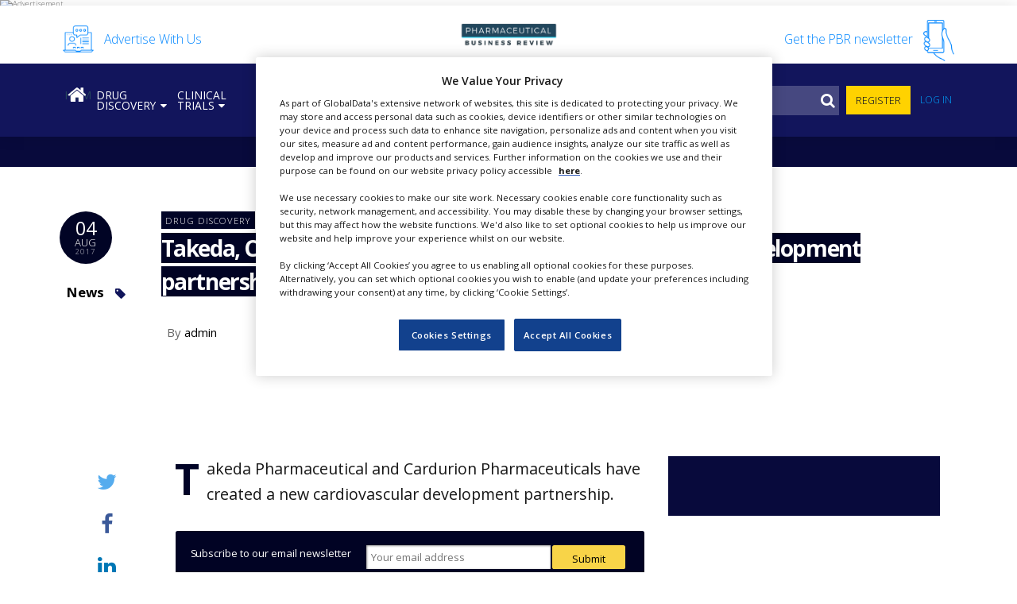

--- FILE ---
content_type: text/html; charset=UTF-8
request_url: https://www.pharmaceutical-business-review.com/packaging-supply-chain/news/takeda-and-cardurion-pharmaceuticals-launch-cardiovascular-development-partnership-5890583
body_size: 41769
content:
<!DOCTYPE html>
<html lang="en-US">
<head>
	<meta charset="UTF-8">
	<meta name="viewport" content="width=device-width, initial-scale=1, maximum-scale=1, user-scalable=1">
	<meta http-equiv="x-ua-compatible" content="ie=edge"><script type="text/javascript">(window.NREUM||(NREUM={})).init={ajax:{deny_list:["bam.nr-data.net"]},feature_flags:["soft_nav"]};(window.NREUM||(NREUM={})).loader_config={licenseKey:"NRJS-02aaf0c2204f037d4dd",applicationID:"587975209",browserID:"587975966"};;/*! For license information please see nr-loader-rum-1.308.0.min.js.LICENSE.txt */
(()=>{var e,t,r={163:(e,t,r)=>{"use strict";r.d(t,{j:()=>E});var n=r(384),i=r(1741);var a=r(2555);r(860).K7.genericEvents;const s="experimental.resources",o="register",c=e=>{if(!e||"string"!=typeof e)return!1;try{document.createDocumentFragment().querySelector(e)}catch{return!1}return!0};var d=r(2614),u=r(944),l=r(8122);const f="[data-nr-mask]",g=e=>(0,l.a)(e,(()=>{const e={feature_flags:[],experimental:{allow_registered_children:!1,resources:!1},mask_selector:"*",block_selector:"[data-nr-block]",mask_input_options:{color:!1,date:!1,"datetime-local":!1,email:!1,month:!1,number:!1,range:!1,search:!1,tel:!1,text:!1,time:!1,url:!1,week:!1,textarea:!1,select:!1,password:!0}};return{ajax:{deny_list:void 0,block_internal:!0,enabled:!0,autoStart:!0},api:{get allow_registered_children(){return e.feature_flags.includes(o)||e.experimental.allow_registered_children},set allow_registered_children(t){e.experimental.allow_registered_children=t},duplicate_registered_data:!1},browser_consent_mode:{enabled:!1},distributed_tracing:{enabled:void 0,exclude_newrelic_header:void 0,cors_use_newrelic_header:void 0,cors_use_tracecontext_headers:void 0,allowed_origins:void 0},get feature_flags(){return e.feature_flags},set feature_flags(t){e.feature_flags=t},generic_events:{enabled:!0,autoStart:!0},harvest:{interval:30},jserrors:{enabled:!0,autoStart:!0},logging:{enabled:!0,autoStart:!0},metrics:{enabled:!0,autoStart:!0},obfuscate:void 0,page_action:{enabled:!0},page_view_event:{enabled:!0,autoStart:!0},page_view_timing:{enabled:!0,autoStart:!0},performance:{capture_marks:!1,capture_measures:!1,capture_detail:!0,resources:{get enabled(){return e.feature_flags.includes(s)||e.experimental.resources},set enabled(t){e.experimental.resources=t},asset_types:[],first_party_domains:[],ignore_newrelic:!0}},privacy:{cookies_enabled:!0},proxy:{assets:void 0,beacon:void 0},session:{expiresMs:d.wk,inactiveMs:d.BB},session_replay:{autoStart:!0,enabled:!1,preload:!1,sampling_rate:10,error_sampling_rate:100,collect_fonts:!1,inline_images:!1,fix_stylesheets:!0,mask_all_inputs:!0,get mask_text_selector(){return e.mask_selector},set mask_text_selector(t){c(t)?e.mask_selector="".concat(t,",").concat(f):""===t||null===t?e.mask_selector=f:(0,u.R)(5,t)},get block_class(){return"nr-block"},get ignore_class(){return"nr-ignore"},get mask_text_class(){return"nr-mask"},get block_selector(){return e.block_selector},set block_selector(t){c(t)?e.block_selector+=",".concat(t):""!==t&&(0,u.R)(6,t)},get mask_input_options(){return e.mask_input_options},set mask_input_options(t){t&&"object"==typeof t?e.mask_input_options={...t,password:!0}:(0,u.R)(7,t)}},session_trace:{enabled:!0,autoStart:!0},soft_navigations:{enabled:!0,autoStart:!0},spa:{enabled:!0,autoStart:!0},ssl:void 0,user_actions:{enabled:!0,elementAttributes:["id","className","tagName","type"]}}})());var p=r(6154),m=r(9324);let h=0;const v={buildEnv:m.F3,distMethod:m.Xs,version:m.xv,originTime:p.WN},b={consented:!1},y={appMetadata:{},get consented(){return this.session?.state?.consent||b.consented},set consented(e){b.consented=e},customTransaction:void 0,denyList:void 0,disabled:!1,harvester:void 0,isolatedBacklog:!1,isRecording:!1,loaderType:void 0,maxBytes:3e4,obfuscator:void 0,onerror:void 0,ptid:void 0,releaseIds:{},session:void 0,timeKeeper:void 0,registeredEntities:[],jsAttributesMetadata:{bytes:0},get harvestCount(){return++h}},_=e=>{const t=(0,l.a)(e,y),r=Object.keys(v).reduce((e,t)=>(e[t]={value:v[t],writable:!1,configurable:!0,enumerable:!0},e),{});return Object.defineProperties(t,r)};var w=r(5701);const x=e=>{const t=e.startsWith("http");e+="/",r.p=t?e:"https://"+e};var R=r(7836),k=r(3241);const A={accountID:void 0,trustKey:void 0,agentID:void 0,licenseKey:void 0,applicationID:void 0,xpid:void 0},S=e=>(0,l.a)(e,A),T=new Set;function E(e,t={},r,s){let{init:o,info:c,loader_config:d,runtime:u={},exposed:l=!0}=t;if(!c){const e=(0,n.pV)();o=e.init,c=e.info,d=e.loader_config}e.init=g(o||{}),e.loader_config=S(d||{}),c.jsAttributes??={},p.bv&&(c.jsAttributes.isWorker=!0),e.info=(0,a.D)(c);const f=e.init,m=[c.beacon,c.errorBeacon];T.has(e.agentIdentifier)||(f.proxy.assets&&(x(f.proxy.assets),m.push(f.proxy.assets)),f.proxy.beacon&&m.push(f.proxy.beacon),e.beacons=[...m],function(e){const t=(0,n.pV)();Object.getOwnPropertyNames(i.W.prototype).forEach(r=>{const n=i.W.prototype[r];if("function"!=typeof n||"constructor"===n)return;let a=t[r];e[r]&&!1!==e.exposed&&"micro-agent"!==e.runtime?.loaderType&&(t[r]=(...t)=>{const n=e[r](...t);return a?a(...t):n})})}(e),(0,n.US)("activatedFeatures",w.B)),u.denyList=[...f.ajax.deny_list||[],...f.ajax.block_internal?m:[]],u.ptid=e.agentIdentifier,u.loaderType=r,e.runtime=_(u),T.has(e.agentIdentifier)||(e.ee=R.ee.get(e.agentIdentifier),e.exposed=l,(0,k.W)({agentIdentifier:e.agentIdentifier,drained:!!w.B?.[e.agentIdentifier],type:"lifecycle",name:"initialize",feature:void 0,data:e.config})),T.add(e.agentIdentifier)}},384:(e,t,r)=>{"use strict";r.d(t,{NT:()=>s,US:()=>u,Zm:()=>o,bQ:()=>d,dV:()=>c,pV:()=>l});var n=r(6154),i=r(1863),a=r(1910);const s={beacon:"bam.nr-data.net",errorBeacon:"bam.nr-data.net"};function o(){return n.gm.NREUM||(n.gm.NREUM={}),void 0===n.gm.newrelic&&(n.gm.newrelic=n.gm.NREUM),n.gm.NREUM}function c(){let e=o();return e.o||(e.o={ST:n.gm.setTimeout,SI:n.gm.setImmediate||n.gm.setInterval,CT:n.gm.clearTimeout,XHR:n.gm.XMLHttpRequest,REQ:n.gm.Request,EV:n.gm.Event,PR:n.gm.Promise,MO:n.gm.MutationObserver,FETCH:n.gm.fetch,WS:n.gm.WebSocket},(0,a.i)(...Object.values(e.o))),e}function d(e,t){let r=o();r.initializedAgents??={},t.initializedAt={ms:(0,i.t)(),date:new Date},r.initializedAgents[e]=t}function u(e,t){o()[e]=t}function l(){return function(){let e=o();const t=e.info||{};e.info={beacon:s.beacon,errorBeacon:s.errorBeacon,...t}}(),function(){let e=o();const t=e.init||{};e.init={...t}}(),c(),function(){let e=o();const t=e.loader_config||{};e.loader_config={...t}}(),o()}},782:(e,t,r)=>{"use strict";r.d(t,{T:()=>n});const n=r(860).K7.pageViewTiming},860:(e,t,r)=>{"use strict";r.d(t,{$J:()=>u,K7:()=>c,P3:()=>d,XX:()=>i,Yy:()=>o,df:()=>a,qY:()=>n,v4:()=>s});const n="events",i="jserrors",a="browser/blobs",s="rum",o="browser/logs",c={ajax:"ajax",genericEvents:"generic_events",jserrors:i,logging:"logging",metrics:"metrics",pageAction:"page_action",pageViewEvent:"page_view_event",pageViewTiming:"page_view_timing",sessionReplay:"session_replay",sessionTrace:"session_trace",softNav:"soft_navigations",spa:"spa"},d={[c.pageViewEvent]:1,[c.pageViewTiming]:2,[c.metrics]:3,[c.jserrors]:4,[c.spa]:5,[c.ajax]:6,[c.sessionTrace]:7,[c.softNav]:8,[c.sessionReplay]:9,[c.logging]:10,[c.genericEvents]:11},u={[c.pageViewEvent]:s,[c.pageViewTiming]:n,[c.ajax]:n,[c.spa]:n,[c.softNav]:n,[c.metrics]:i,[c.jserrors]:i,[c.sessionTrace]:a,[c.sessionReplay]:a,[c.logging]:o,[c.genericEvents]:"ins"}},944:(e,t,r)=>{"use strict";r.d(t,{R:()=>i});var n=r(3241);function i(e,t){"function"==typeof console.debug&&(console.debug("New Relic Warning: https://github.com/newrelic/newrelic-browser-agent/blob/main/docs/warning-codes.md#".concat(e),t),(0,n.W)({agentIdentifier:null,drained:null,type:"data",name:"warn",feature:"warn",data:{code:e,secondary:t}}))}},1687:(e,t,r)=>{"use strict";r.d(t,{Ak:()=>d,Ze:()=>f,x3:()=>u});var n=r(3241),i=r(7836),a=r(3606),s=r(860),o=r(2646);const c={};function d(e,t){const r={staged:!1,priority:s.P3[t]||0};l(e),c[e].get(t)||c[e].set(t,r)}function u(e,t){e&&c[e]&&(c[e].get(t)&&c[e].delete(t),p(e,t,!1),c[e].size&&g(e))}function l(e){if(!e)throw new Error("agentIdentifier required");c[e]||(c[e]=new Map)}function f(e="",t="feature",r=!1){if(l(e),!e||!c[e].get(t)||r)return p(e,t);c[e].get(t).staged=!0,g(e)}function g(e){const t=Array.from(c[e]);t.every(([e,t])=>t.staged)&&(t.sort((e,t)=>e[1].priority-t[1].priority),t.forEach(([t])=>{c[e].delete(t),p(e,t)}))}function p(e,t,r=!0){const s=e?i.ee.get(e):i.ee,c=a.i.handlers;if(!s.aborted&&s.backlog&&c){if((0,n.W)({agentIdentifier:e,type:"lifecycle",name:"drain",feature:t}),r){const e=s.backlog[t],r=c[t];if(r){for(let t=0;e&&t<e.length;++t)m(e[t],r);Object.entries(r).forEach(([e,t])=>{Object.values(t||{}).forEach(t=>{t[0]?.on&&t[0]?.context()instanceof o.y&&t[0].on(e,t[1])})})}}s.isolatedBacklog||delete c[t],s.backlog[t]=null,s.emit("drain-"+t,[])}}function m(e,t){var r=e[1];Object.values(t[r]||{}).forEach(t=>{var r=e[0];if(t[0]===r){var n=t[1],i=e[3],a=e[2];n.apply(i,a)}})}},1738:(e,t,r)=>{"use strict";r.d(t,{U:()=>g,Y:()=>f});var n=r(3241),i=r(9908),a=r(1863),s=r(944),o=r(5701),c=r(3969),d=r(8362),u=r(860),l=r(4261);function f(e,t,r,a){const f=a||r;!f||f[e]&&f[e]!==d.d.prototype[e]||(f[e]=function(){(0,i.p)(c.xV,["API/"+e+"/called"],void 0,u.K7.metrics,r.ee),(0,n.W)({agentIdentifier:r.agentIdentifier,drained:!!o.B?.[r.agentIdentifier],type:"data",name:"api",feature:l.Pl+e,data:{}});try{return t.apply(this,arguments)}catch(e){(0,s.R)(23,e)}})}function g(e,t,r,n,s){const o=e.info;null===r?delete o.jsAttributes[t]:o.jsAttributes[t]=r,(s||null===r)&&(0,i.p)(l.Pl+n,[(0,a.t)(),t,r],void 0,"session",e.ee)}},1741:(e,t,r)=>{"use strict";r.d(t,{W:()=>a});var n=r(944),i=r(4261);class a{#e(e,...t){if(this[e]!==a.prototype[e])return this[e](...t);(0,n.R)(35,e)}addPageAction(e,t){return this.#e(i.hG,e,t)}register(e){return this.#e(i.eY,e)}recordCustomEvent(e,t){return this.#e(i.fF,e,t)}setPageViewName(e,t){return this.#e(i.Fw,e,t)}setCustomAttribute(e,t,r){return this.#e(i.cD,e,t,r)}noticeError(e,t){return this.#e(i.o5,e,t)}setUserId(e,t=!1){return this.#e(i.Dl,e,t)}setApplicationVersion(e){return this.#e(i.nb,e)}setErrorHandler(e){return this.#e(i.bt,e)}addRelease(e,t){return this.#e(i.k6,e,t)}log(e,t){return this.#e(i.$9,e,t)}start(){return this.#e(i.d3)}finished(e){return this.#e(i.BL,e)}recordReplay(){return this.#e(i.CH)}pauseReplay(){return this.#e(i.Tb)}addToTrace(e){return this.#e(i.U2,e)}setCurrentRouteName(e){return this.#e(i.PA,e)}interaction(e){return this.#e(i.dT,e)}wrapLogger(e,t,r){return this.#e(i.Wb,e,t,r)}measure(e,t){return this.#e(i.V1,e,t)}consent(e){return this.#e(i.Pv,e)}}},1863:(e,t,r)=>{"use strict";function n(){return Math.floor(performance.now())}r.d(t,{t:()=>n})},1910:(e,t,r)=>{"use strict";r.d(t,{i:()=>a});var n=r(944);const i=new Map;function a(...e){return e.every(e=>{if(i.has(e))return i.get(e);const t="function"==typeof e?e.toString():"",r=t.includes("[native code]"),a=t.includes("nrWrapper");return r||a||(0,n.R)(64,e?.name||t),i.set(e,r),r})}},2555:(e,t,r)=>{"use strict";r.d(t,{D:()=>o,f:()=>s});var n=r(384),i=r(8122);const a={beacon:n.NT.beacon,errorBeacon:n.NT.errorBeacon,licenseKey:void 0,applicationID:void 0,sa:void 0,queueTime:void 0,applicationTime:void 0,ttGuid:void 0,user:void 0,account:void 0,product:void 0,extra:void 0,jsAttributes:{},userAttributes:void 0,atts:void 0,transactionName:void 0,tNamePlain:void 0};function s(e){try{return!!e.licenseKey&&!!e.errorBeacon&&!!e.applicationID}catch(e){return!1}}const o=e=>(0,i.a)(e,a)},2614:(e,t,r)=>{"use strict";r.d(t,{BB:()=>s,H3:()=>n,g:()=>d,iL:()=>c,tS:()=>o,uh:()=>i,wk:()=>a});const n="NRBA",i="SESSION",a=144e5,s=18e5,o={STARTED:"session-started",PAUSE:"session-pause",RESET:"session-reset",RESUME:"session-resume",UPDATE:"session-update"},c={SAME_TAB:"same-tab",CROSS_TAB:"cross-tab"},d={OFF:0,FULL:1,ERROR:2}},2646:(e,t,r)=>{"use strict";r.d(t,{y:()=>n});class n{constructor(e){this.contextId=e}}},2843:(e,t,r)=>{"use strict";r.d(t,{G:()=>a,u:()=>i});var n=r(3878);function i(e,t=!1,r,i){(0,n.DD)("visibilitychange",function(){if(t)return void("hidden"===document.visibilityState&&e());e(document.visibilityState)},r,i)}function a(e,t,r){(0,n.sp)("pagehide",e,t,r)}},3241:(e,t,r)=>{"use strict";r.d(t,{W:()=>a});var n=r(6154);const i="newrelic";function a(e={}){try{n.gm.dispatchEvent(new CustomEvent(i,{detail:e}))}catch(e){}}},3606:(e,t,r)=>{"use strict";r.d(t,{i:()=>a});var n=r(9908);a.on=s;var i=a.handlers={};function a(e,t,r,a){s(a||n.d,i,e,t,r)}function s(e,t,r,i,a){a||(a="feature"),e||(e=n.d);var s=t[a]=t[a]||{};(s[r]=s[r]||[]).push([e,i])}},3878:(e,t,r)=>{"use strict";function n(e,t){return{capture:e,passive:!1,signal:t}}function i(e,t,r=!1,i){window.addEventListener(e,t,n(r,i))}function a(e,t,r=!1,i){document.addEventListener(e,t,n(r,i))}r.d(t,{DD:()=>a,jT:()=>n,sp:()=>i})},3969:(e,t,r)=>{"use strict";r.d(t,{TZ:()=>n,XG:()=>o,rs:()=>i,xV:()=>s,z_:()=>a});const n=r(860).K7.metrics,i="sm",a="cm",s="storeSupportabilityMetrics",o="storeEventMetrics"},4234:(e,t,r)=>{"use strict";r.d(t,{W:()=>a});var n=r(7836),i=r(1687);class a{constructor(e,t){this.agentIdentifier=e,this.ee=n.ee.get(e),this.featureName=t,this.blocked=!1}deregisterDrain(){(0,i.x3)(this.agentIdentifier,this.featureName)}}},4261:(e,t,r)=>{"use strict";r.d(t,{$9:()=>d,BL:()=>o,CH:()=>g,Dl:()=>_,Fw:()=>y,PA:()=>h,Pl:()=>n,Pv:()=>k,Tb:()=>l,U2:()=>a,V1:()=>R,Wb:()=>x,bt:()=>b,cD:()=>v,d3:()=>w,dT:()=>c,eY:()=>p,fF:()=>f,hG:()=>i,k6:()=>s,nb:()=>m,o5:()=>u});const n="api-",i="addPageAction",a="addToTrace",s="addRelease",o="finished",c="interaction",d="log",u="noticeError",l="pauseReplay",f="recordCustomEvent",g="recordReplay",p="register",m="setApplicationVersion",h="setCurrentRouteName",v="setCustomAttribute",b="setErrorHandler",y="setPageViewName",_="setUserId",w="start",x="wrapLogger",R="measure",k="consent"},5289:(e,t,r)=>{"use strict";r.d(t,{GG:()=>s,Qr:()=>c,sB:()=>o});var n=r(3878),i=r(6389);function a(){return"undefined"==typeof document||"complete"===document.readyState}function s(e,t){if(a())return e();const r=(0,i.J)(e),s=setInterval(()=>{a()&&(clearInterval(s),r())},500);(0,n.sp)("load",r,t)}function o(e){if(a())return e();(0,n.DD)("DOMContentLoaded",e)}function c(e){if(a())return e();(0,n.sp)("popstate",e)}},5607:(e,t,r)=>{"use strict";r.d(t,{W:()=>n});const n=(0,r(9566).bz)()},5701:(e,t,r)=>{"use strict";r.d(t,{B:()=>a,t:()=>s});var n=r(3241);const i=new Set,a={};function s(e,t){const r=t.agentIdentifier;a[r]??={},e&&"object"==typeof e&&(i.has(r)||(t.ee.emit("rumresp",[e]),a[r]=e,i.add(r),(0,n.W)({agentIdentifier:r,loaded:!0,drained:!0,type:"lifecycle",name:"load",feature:void 0,data:e})))}},6154:(e,t,r)=>{"use strict";r.d(t,{OF:()=>c,RI:()=>i,WN:()=>u,bv:()=>a,eN:()=>l,gm:()=>s,mw:()=>o,sb:()=>d});var n=r(1863);const i="undefined"!=typeof window&&!!window.document,a="undefined"!=typeof WorkerGlobalScope&&("undefined"!=typeof self&&self instanceof WorkerGlobalScope&&self.navigator instanceof WorkerNavigator||"undefined"!=typeof globalThis&&globalThis instanceof WorkerGlobalScope&&globalThis.navigator instanceof WorkerNavigator),s=i?window:"undefined"!=typeof WorkerGlobalScope&&("undefined"!=typeof self&&self instanceof WorkerGlobalScope&&self||"undefined"!=typeof globalThis&&globalThis instanceof WorkerGlobalScope&&globalThis),o=Boolean("hidden"===s?.document?.visibilityState),c=/iPad|iPhone|iPod/.test(s.navigator?.userAgent),d=c&&"undefined"==typeof SharedWorker,u=((()=>{const e=s.navigator?.userAgent?.match(/Firefox[/\s](\d+\.\d+)/);Array.isArray(e)&&e.length>=2&&e[1]})(),Date.now()-(0,n.t)()),l=()=>"undefined"!=typeof PerformanceNavigationTiming&&s?.performance?.getEntriesByType("navigation")?.[0]?.responseStart},6389:(e,t,r)=>{"use strict";function n(e,t=500,r={}){const n=r?.leading||!1;let i;return(...r)=>{n&&void 0===i&&(e.apply(this,r),i=setTimeout(()=>{i=clearTimeout(i)},t)),n||(clearTimeout(i),i=setTimeout(()=>{e.apply(this,r)},t))}}function i(e){let t=!1;return(...r)=>{t||(t=!0,e.apply(this,r))}}r.d(t,{J:()=>i,s:()=>n})},6630:(e,t,r)=>{"use strict";r.d(t,{T:()=>n});const n=r(860).K7.pageViewEvent},7699:(e,t,r)=>{"use strict";r.d(t,{It:()=>a,KC:()=>o,No:()=>i,qh:()=>s});var n=r(860);const i=16e3,a=1e6,s="SESSION_ERROR",o={[n.K7.logging]:!0,[n.K7.genericEvents]:!1,[n.K7.jserrors]:!1,[n.K7.ajax]:!1}},7836:(e,t,r)=>{"use strict";r.d(t,{P:()=>o,ee:()=>c});var n=r(384),i=r(8990),a=r(2646),s=r(5607);const o="nr@context:".concat(s.W),c=function e(t,r){var n={},s={},u={},l=!1;try{l=16===r.length&&d.initializedAgents?.[r]?.runtime.isolatedBacklog}catch(e){}var f={on:p,addEventListener:p,removeEventListener:function(e,t){var r=n[e];if(!r)return;for(var i=0;i<r.length;i++)r[i]===t&&r.splice(i,1)},emit:function(e,r,n,i,a){!1!==a&&(a=!0);if(c.aborted&&!i)return;t&&a&&t.emit(e,r,n);var o=g(n);m(e).forEach(e=>{e.apply(o,r)});var d=v()[s[e]];d&&d.push([f,e,r,o]);return o},get:h,listeners:m,context:g,buffer:function(e,t){const r=v();if(t=t||"feature",f.aborted)return;Object.entries(e||{}).forEach(([e,n])=>{s[n]=t,t in r||(r[t]=[])})},abort:function(){f._aborted=!0,Object.keys(f.backlog).forEach(e=>{delete f.backlog[e]})},isBuffering:function(e){return!!v()[s[e]]},debugId:r,backlog:l?{}:t&&"object"==typeof t.backlog?t.backlog:{},isolatedBacklog:l};return Object.defineProperty(f,"aborted",{get:()=>{let e=f._aborted||!1;return e||(t&&(e=t.aborted),e)}}),f;function g(e){return e&&e instanceof a.y?e:e?(0,i.I)(e,o,()=>new a.y(o)):new a.y(o)}function p(e,t){n[e]=m(e).concat(t)}function m(e){return n[e]||[]}function h(t){return u[t]=u[t]||e(f,t)}function v(){return f.backlog}}(void 0,"globalEE"),d=(0,n.Zm)();d.ee||(d.ee=c)},8122:(e,t,r)=>{"use strict";r.d(t,{a:()=>i});var n=r(944);function i(e,t){try{if(!e||"object"!=typeof e)return(0,n.R)(3);if(!t||"object"!=typeof t)return(0,n.R)(4);const r=Object.create(Object.getPrototypeOf(t),Object.getOwnPropertyDescriptors(t)),a=0===Object.keys(r).length?e:r;for(let s in a)if(void 0!==e[s])try{if(null===e[s]){r[s]=null;continue}Array.isArray(e[s])&&Array.isArray(t[s])?r[s]=Array.from(new Set([...e[s],...t[s]])):"object"==typeof e[s]&&"object"==typeof t[s]?r[s]=i(e[s],t[s]):r[s]=e[s]}catch(e){r[s]||(0,n.R)(1,e)}return r}catch(e){(0,n.R)(2,e)}}},8362:(e,t,r)=>{"use strict";r.d(t,{d:()=>a});var n=r(9566),i=r(1741);class a extends i.W{agentIdentifier=(0,n.LA)(16)}},8374:(e,t,r)=>{r.nc=(()=>{try{return document?.currentScript?.nonce}catch(e){}return""})()},8990:(e,t,r)=>{"use strict";r.d(t,{I:()=>i});var n=Object.prototype.hasOwnProperty;function i(e,t,r){if(n.call(e,t))return e[t];var i=r();if(Object.defineProperty&&Object.keys)try{return Object.defineProperty(e,t,{value:i,writable:!0,enumerable:!1}),i}catch(e){}return e[t]=i,i}},9324:(e,t,r)=>{"use strict";r.d(t,{F3:()=>i,Xs:()=>a,xv:()=>n});const n="1.308.0",i="PROD",a="CDN"},9566:(e,t,r)=>{"use strict";r.d(t,{LA:()=>o,bz:()=>s});var n=r(6154);const i="xxxxxxxx-xxxx-4xxx-yxxx-xxxxxxxxxxxx";function a(e,t){return e?15&e[t]:16*Math.random()|0}function s(){const e=n.gm?.crypto||n.gm?.msCrypto;let t,r=0;return e&&e.getRandomValues&&(t=e.getRandomValues(new Uint8Array(30))),i.split("").map(e=>"x"===e?a(t,r++).toString(16):"y"===e?(3&a()|8).toString(16):e).join("")}function o(e){const t=n.gm?.crypto||n.gm?.msCrypto;let r,i=0;t&&t.getRandomValues&&(r=t.getRandomValues(new Uint8Array(e)));const s=[];for(var o=0;o<e;o++)s.push(a(r,i++).toString(16));return s.join("")}},9908:(e,t,r)=>{"use strict";r.d(t,{d:()=>n,p:()=>i});var n=r(7836).ee.get("handle");function i(e,t,r,i,a){a?(a.buffer([e],i),a.emit(e,t,r)):(n.buffer([e],i),n.emit(e,t,r))}}},n={};function i(e){var t=n[e];if(void 0!==t)return t.exports;var a=n[e]={exports:{}};return r[e](a,a.exports,i),a.exports}i.m=r,i.d=(e,t)=>{for(var r in t)i.o(t,r)&&!i.o(e,r)&&Object.defineProperty(e,r,{enumerable:!0,get:t[r]})},i.f={},i.e=e=>Promise.all(Object.keys(i.f).reduce((t,r)=>(i.f[r](e,t),t),[])),i.u=e=>"nr-rum-1.308.0.min.js",i.o=(e,t)=>Object.prototype.hasOwnProperty.call(e,t),e={},t="NRBA-1.308.0.PROD:",i.l=(r,n,a,s)=>{if(e[r])e[r].push(n);else{var o,c;if(void 0!==a)for(var d=document.getElementsByTagName("script"),u=0;u<d.length;u++){var l=d[u];if(l.getAttribute("src")==r||l.getAttribute("data-webpack")==t+a){o=l;break}}if(!o){c=!0;var f={296:"sha512-+MIMDsOcckGXa1EdWHqFNv7P+JUkd5kQwCBr3KE6uCvnsBNUrdSt4a/3/L4j4TxtnaMNjHpza2/erNQbpacJQA=="};(o=document.createElement("script")).charset="utf-8",i.nc&&o.setAttribute("nonce",i.nc),o.setAttribute("data-webpack",t+a),o.src=r,0!==o.src.indexOf(window.location.origin+"/")&&(o.crossOrigin="anonymous"),f[s]&&(o.integrity=f[s])}e[r]=[n];var g=(t,n)=>{o.onerror=o.onload=null,clearTimeout(p);var i=e[r];if(delete e[r],o.parentNode&&o.parentNode.removeChild(o),i&&i.forEach(e=>e(n)),t)return t(n)},p=setTimeout(g.bind(null,void 0,{type:"timeout",target:o}),12e4);o.onerror=g.bind(null,o.onerror),o.onload=g.bind(null,o.onload),c&&document.head.appendChild(o)}},i.r=e=>{"undefined"!=typeof Symbol&&Symbol.toStringTag&&Object.defineProperty(e,Symbol.toStringTag,{value:"Module"}),Object.defineProperty(e,"__esModule",{value:!0})},i.p="https://js-agent.newrelic.com/",(()=>{var e={374:0,840:0};i.f.j=(t,r)=>{var n=i.o(e,t)?e[t]:void 0;if(0!==n)if(n)r.push(n[2]);else{var a=new Promise((r,i)=>n=e[t]=[r,i]);r.push(n[2]=a);var s=i.p+i.u(t),o=new Error;i.l(s,r=>{if(i.o(e,t)&&(0!==(n=e[t])&&(e[t]=void 0),n)){var a=r&&("load"===r.type?"missing":r.type),s=r&&r.target&&r.target.src;o.message="Loading chunk "+t+" failed: ("+a+": "+s+")",o.name="ChunkLoadError",o.type=a,o.request=s,n[1](o)}},"chunk-"+t,t)}};var t=(t,r)=>{var n,a,[s,o,c]=r,d=0;if(s.some(t=>0!==e[t])){for(n in o)i.o(o,n)&&(i.m[n]=o[n]);if(c)c(i)}for(t&&t(r);d<s.length;d++)a=s[d],i.o(e,a)&&e[a]&&e[a][0](),e[a]=0},r=self["webpackChunk:NRBA-1.308.0.PROD"]=self["webpackChunk:NRBA-1.308.0.PROD"]||[];r.forEach(t.bind(null,0)),r.push=t.bind(null,r.push.bind(r))})(),(()=>{"use strict";i(8374);var e=i(8362),t=i(860);const r=Object.values(t.K7);var n=i(163);var a=i(9908),s=i(1863),o=i(4261),c=i(1738);var d=i(1687),u=i(4234),l=i(5289),f=i(6154),g=i(944),p=i(384);const m=e=>f.RI&&!0===e?.privacy.cookies_enabled;function h(e){return!!(0,p.dV)().o.MO&&m(e)&&!0===e?.session_trace.enabled}var v=i(6389),b=i(7699);class y extends u.W{constructor(e,t){super(e.agentIdentifier,t),this.agentRef=e,this.abortHandler=void 0,this.featAggregate=void 0,this.loadedSuccessfully=void 0,this.onAggregateImported=new Promise(e=>{this.loadedSuccessfully=e}),this.deferred=Promise.resolve(),!1===e.init[this.featureName].autoStart?this.deferred=new Promise((t,r)=>{this.ee.on("manual-start-all",(0,v.J)(()=>{(0,d.Ak)(e.agentIdentifier,this.featureName),t()}))}):(0,d.Ak)(e.agentIdentifier,t)}importAggregator(e,t,r={}){if(this.featAggregate)return;const n=async()=>{let n;await this.deferred;try{if(m(e.init)){const{setupAgentSession:t}=await i.e(296).then(i.bind(i,3305));n=t(e)}}catch(e){(0,g.R)(20,e),this.ee.emit("internal-error",[e]),(0,a.p)(b.qh,[e],void 0,this.featureName,this.ee)}try{if(!this.#t(this.featureName,n,e.init))return(0,d.Ze)(this.agentIdentifier,this.featureName),void this.loadedSuccessfully(!1);const{Aggregate:i}=await t();this.featAggregate=new i(e,r),e.runtime.harvester.initializedAggregates.push(this.featAggregate),this.loadedSuccessfully(!0)}catch(e){(0,g.R)(34,e),this.abortHandler?.(),(0,d.Ze)(this.agentIdentifier,this.featureName,!0),this.loadedSuccessfully(!1),this.ee&&this.ee.abort()}};f.RI?(0,l.GG)(()=>n(),!0):n()}#t(e,r,n){if(this.blocked)return!1;switch(e){case t.K7.sessionReplay:return h(n)&&!!r;case t.K7.sessionTrace:return!!r;default:return!0}}}var _=i(6630),w=i(2614),x=i(3241);class R extends y{static featureName=_.T;constructor(e){var t;super(e,_.T),this.setupInspectionEvents(e.agentIdentifier),t=e,(0,c.Y)(o.Fw,function(e,r){"string"==typeof e&&("/"!==e.charAt(0)&&(e="/"+e),t.runtime.customTransaction=(r||"http://custom.transaction")+e,(0,a.p)(o.Pl+o.Fw,[(0,s.t)()],void 0,void 0,t.ee))},t),this.importAggregator(e,()=>i.e(296).then(i.bind(i,3943)))}setupInspectionEvents(e){const t=(t,r)=>{t&&(0,x.W)({agentIdentifier:e,timeStamp:t.timeStamp,loaded:"complete"===t.target.readyState,type:"window",name:r,data:t.target.location+""})};(0,l.sB)(e=>{t(e,"DOMContentLoaded")}),(0,l.GG)(e=>{t(e,"load")}),(0,l.Qr)(e=>{t(e,"navigate")}),this.ee.on(w.tS.UPDATE,(t,r)=>{(0,x.W)({agentIdentifier:e,type:"lifecycle",name:"session",data:r})})}}class k extends e.d{constructor(e){var t;(super(),f.gm)?(this.features={},(0,p.bQ)(this.agentIdentifier,this),this.desiredFeatures=new Set(e.features||[]),this.desiredFeatures.add(R),(0,n.j)(this,e,e.loaderType||"agent"),t=this,(0,c.Y)(o.cD,function(e,r,n=!1){if("string"==typeof e){if(["string","number","boolean"].includes(typeof r)||null===r)return(0,c.U)(t,e,r,o.cD,n);(0,g.R)(40,typeof r)}else(0,g.R)(39,typeof e)},t),function(e){(0,c.Y)(o.Dl,function(t,r=!1){if("string"!=typeof t&&null!==t)return void(0,g.R)(41,typeof t);const n=e.info.jsAttributes["enduser.id"];r&&null!=n&&n!==t?(0,a.p)(o.Pl+"setUserIdAndResetSession",[t],void 0,"session",e.ee):(0,c.U)(e,"enduser.id",t,o.Dl,!0)},e)}(this),function(e){(0,c.Y)(o.nb,function(t){if("string"==typeof t||null===t)return(0,c.U)(e,"application.version",t,o.nb,!1);(0,g.R)(42,typeof t)},e)}(this),function(e){(0,c.Y)(o.d3,function(){e.ee.emit("manual-start-all")},e)}(this),function(e){(0,c.Y)(o.Pv,function(t=!0){if("boolean"==typeof t){if((0,a.p)(o.Pl+o.Pv,[t],void 0,"session",e.ee),e.runtime.consented=t,t){const t=e.features.page_view_event;t.onAggregateImported.then(e=>{const r=t.featAggregate;e&&!r.sentRum&&r.sendRum()})}}else(0,g.R)(65,typeof t)},e)}(this),this.run()):(0,g.R)(21)}get config(){return{info:this.info,init:this.init,loader_config:this.loader_config,runtime:this.runtime}}get api(){return this}run(){try{const e=function(e){const t={};return r.forEach(r=>{t[r]=!!e[r]?.enabled}),t}(this.init),n=[...this.desiredFeatures];n.sort((e,r)=>t.P3[e.featureName]-t.P3[r.featureName]),n.forEach(r=>{if(!e[r.featureName]&&r.featureName!==t.K7.pageViewEvent)return;if(r.featureName===t.K7.spa)return void(0,g.R)(67);const n=function(e){switch(e){case t.K7.ajax:return[t.K7.jserrors];case t.K7.sessionTrace:return[t.K7.ajax,t.K7.pageViewEvent];case t.K7.sessionReplay:return[t.K7.sessionTrace];case t.K7.pageViewTiming:return[t.K7.pageViewEvent];default:return[]}}(r.featureName).filter(e=>!(e in this.features));n.length>0&&(0,g.R)(36,{targetFeature:r.featureName,missingDependencies:n}),this.features[r.featureName]=new r(this)})}catch(e){(0,g.R)(22,e);for(const e in this.features)this.features[e].abortHandler?.();const t=(0,p.Zm)();delete t.initializedAgents[this.agentIdentifier]?.features,delete this.sharedAggregator;return t.ee.get(this.agentIdentifier).abort(),!1}}}var A=i(2843),S=i(782);class T extends y{static featureName=S.T;constructor(e){super(e,S.T),f.RI&&((0,A.u)(()=>(0,a.p)("docHidden",[(0,s.t)()],void 0,S.T,this.ee),!0),(0,A.G)(()=>(0,a.p)("winPagehide",[(0,s.t)()],void 0,S.T,this.ee)),this.importAggregator(e,()=>i.e(296).then(i.bind(i,2117))))}}var E=i(3969);class I extends y{static featureName=E.TZ;constructor(e){super(e,E.TZ),f.RI&&document.addEventListener("securitypolicyviolation",e=>{(0,a.p)(E.xV,["Generic/CSPViolation/Detected"],void 0,this.featureName,this.ee)}),this.importAggregator(e,()=>i.e(296).then(i.bind(i,9623)))}}new k({features:[R,T,I],loaderType:"lite"})})()})();</script>
	<meta name="google-site-verification" content="8unzZvntTPuS3mxGpbAOnmYs0H-GYH5U-MeQvnSDVX4" />
	<IMG SRC="https://ad.doubleclick.net/ddm/trackimp/N916215.672585PHARMACEUTICAL-BUS/B21895029.232537331;dc_trk_aid=434699211;dc_trk_cid=108288921;ord=2026-01-18 07:57:42;dc_lat=;dc_rdid=;tag_for_child_directed_treatment=;tfua=?" BORDER="0" HEIGHT="1" WIDTH="1" ALT="Advertisement">
	
		
    <!--[if IE]>
      <link href="https://www.pharmaceutical-business-review.com/wp-content/themes/goodlife-wp-child/assets/css/bootstrap-ie9.css" rel="stylesheet">
      <script src="https://cdn.jsdelivr.net/g/html5shiv@3.7.3"></script>
    <![endif]-->
    <!--[if lt IE 9]>
	  <link href="https://www.pharmaceutical-business-review.comwp-content/themes/goodlife-wp-child/assets/css/bootstrap-ie8.css" rel="stylesheet">
    <![endif]-->
<link href="https://www.pharmaceutical-business-review.com/wp-content/themes/goodlife-wp-child/assets/css/bootstrap.min.css" rel="stylesheet">
  <!--<link rel="stylesheet" type="text/css" href="https://cdnjs.cloudflare.com/ajax/libs/twitter-bootstrap/4.0.0-beta/css/bootstrap.min.css">-->
    <link rel="profile" href="http://gmpg.org/xfn/11">
	<link rel="pingback" href="https://www.pharmaceutical-business-review.com/xmlrpc.php">
		<link rel="icon" href="https://www.pharmaceutical-business-review.com/wp-content/uploads/2018/06/favicon.ico">
	<!-- <title>
		 &raquo; Takeda, Cardurion Pharmaceuticals form cardiovascular development partnership	</title> -->
  
   <!--   <link href="https://fonts.googleapis.com/css?family=Open+Sans:300,400,600,700" rel="stylesheet">
    <link href="https://fonts.googleapis.com/css?family=Lora:400,700" rel="stylesheet">
    <link rel="stylesheet" type="text/css" href="https://cdnjs.cloudflare.com/ajax/libs/slick-carousel/1.8.1/slick.min.css">
    <link rel="stylesheet" type="text/css" href="/wp-content/themes/goodlife-wp-child/assets/css/style.css">-->
		 
		<!-- HEAD SCRIPT -->
<script type="text/javascript" src="https://static.amp.services/clients/GlobalData/PharmaBusinessReview.js"></script>	 <!-- Google Analytics (GA) code start -->
	  <!--<script type="text/javascript">
	    var _gaq = _gaq || [];
	    _gaq.push(['_setAccount', '']);
	    _gaq.push(['_setDomainName', '']);
	    _gaq.push(['_setAllowHash', false]);
	    _gaq.push(['_trackPageview']);
	    _gaq.push(['_trackPageLoadTime']);

	    (function() { var ga = document.createElement('script'); ga.type = 'text/javascript'; ga.async = true; ga.src = ('https:' == document.location.protocol ? 'https://ssl' : 'http://www') + '.google-analytics.com/ga.js'; var s = document.getElementsByTagName('script')[0]; s.parentNode.insertBefore(ga, s); })();	
	  </script>	 --> 
	  
	 <!-- Global site tag (gtag.js) - Google Analytics -->
		<script async src="https://www.googletagmanager.com/gtag/js?id=UA-18384985-3"></script>
		<script>
		window.dataLayer = window.dataLayer || [];
		function gtag()

		{dataLayer.push(arguments);}
		gtag('js', new Date());

		gtag('config', 'UA-18384985-3');
		</script>
	  
	<!-- Google Analytics (GA) code end -->
    <!-- Google Tag Manager -->

<script>(function(w,d,s,l,i){w[l]=w[l]||[];w[l].push({'gtm.start':

new Date().getTime(),event:'gtm.js'});var f=d.getElementsByTagName(s)[0],

j=d.createElement(s),dl=l!='dataLayer'?'&l='+l:'';j.async=true;j.src=

'https://www.googletagmanager.com/gtm.js?id='+i+dl;f.parentNode.insertBefore(j,f);

})(window,document,'script','dataLayer','GTM-MP6SV5F');</script>

<!-- End Google Tag Manager -->
	
	
	
	<meta http-equiv="x-dns-prefetch-control" content="on">
	<link rel="dns-prefetch" href="//fonts.googleapis.com" />
	<link rel="dns-prefetch" href="//fonts.gstatic.com" />
	<link rel="dns-prefetch" href="//0.gravatar.com/" />
	<link rel="dns-prefetch" href="//2.gravatar.com/" />
	<link rel="dns-prefetch" href="//1.gravatar.com/" />
	<title>Takeda, Cardurion Pharmaceuticals form cardiovascular development partnership - Pharmaceutical Business review</title>
<meta name='robots' content='max-image-preview:large' />
<!-- OptanonConsentNoticeStart -->
<script src="https://cdn-ukwest.onetrust.com/scripttemplates/otSDKStub.js"  type="text/javascript" charset="UTF-8" data-domain-script="ae360f99-7c7f-484e-8b5f-2c9f1158fb1e" ></script>
<script type="text/javascript">
function OptanonWrapper() { }
</script>
<!-- OptanonConsentNoticeEnd -->
<!-- This site is optimized with the Yoast SEO plugin v12.2 - https://yoast.com/wordpress/plugins/seo/ -->
<meta name="robots" content="max-snippet:-1, max-image-preview:large, max-video-preview:-1"/>
<link rel="canonical" href="https://www.pharmaceutical-business-review.com/news/takeda-and-cardurion-pharmaceuticals-launch-cardiovascular-development-partnership-5890583/" />
<meta property="og:locale" content="en_US" />
<meta property="og:type" content="article" />
<meta property="og:title" content="Takeda, Cardurion Pharmaceuticals form cardiovascular development partnership - Pharmaceutical Business review" />
<meta property="og:description" content="Cardurion, a recently launched Boston-area based biotechnology company, is focused on the development of novel, next-generation therapeutics for the treatment of heart failure and other cardiovascular diseases. Cardurion" />
<meta property="og:url" content="https://www.pharmaceutical-business-review.com/news/takeda-and-cardurion-pharmaceuticals-launch-cardiovascular-development-partnership-5890583/" />
<meta property="og:site_name" content="Pharmaceutical Business review" />
<meta property="article:section" content="Deals" />
<meta property="article:published_time" content="2017-08-04T05:32:00+00:00" />
<meta property="article:modified_time" content="2018-07-04T15:31:40+00:00" />
<meta property="og:updated_time" content="2018-07-04T15:31:40+00:00" />
<meta name="twitter:card" content="summary_large_image" />
<meta name="twitter:description" content="Cardurion, a recently launched Boston-area based biotechnology company, is focused on the development of novel, next-generation therapeutics for the treatment of heart failure and other cardiovascular diseases. Cardurion" />
<meta name="twitter:title" content="Takeda, Cardurion Pharmaceuticals form cardiovascular development partnership - Pharmaceutical Business review" />
<script type='application/ld+json' class='yoast-schema-graph yoast-schema-graph--main'>{"@context":"https://schema.org","@graph":[{"@type":"WebSite","@id":"https://www.pharmaceutical-business-review.com/#website","url":"https://www.pharmaceutical-business-review.com/","name":"Pharmaceutical Business review","potentialAction":{"@type":"SearchAction","target":"https://www.pharmaceutical-business-review.com/?s={search_term_string}","query-input":"required name=search_term_string"}},{"@type":"WebPage","@id":"https://www.pharmaceutical-business-review.com/news/takeda-and-cardurion-pharmaceuticals-launch-cardiovascular-development-partnership-5890583/#webpage","url":"https://www.pharmaceutical-business-review.com/news/takeda-and-cardurion-pharmaceuticals-launch-cardiovascular-development-partnership-5890583/","inLanguage":"en-US","name":"Takeda, Cardurion Pharmaceuticals form cardiovascular development partnership - Pharmaceutical Business review","isPartOf":{"@id":"https://www.pharmaceutical-business-review.com/#website"},"datePublished":"2017-08-04T05:32:00+00:00","dateModified":"2018-07-04T15:31:40+00:00","author":{"@id":"https://www.pharmaceutical-business-review.com/#/schema/person/96e389918373eab346a93bb3baed0732"}},{"@type":["Person"],"@id":"https://www.pharmaceutical-business-review.com/#/schema/person/96e389918373eab346a93bb3baed0732","name":"admin","image":{"@type":"ImageObject","@id":"https://www.pharmaceutical-business-review.com/#authorlogo","url":"https://secure.gravatar.com/avatar/11d2204b44b894eebaf176e8855fc4fb?s=96&d=mm&r=g","caption":"admin"},"sameAs":[]}]}</script>
<!-- / Yoast SEO plugin. -->

<link rel='dns-prefetch' href='//www.pharmaceutical-business-review.com' />
<link rel='dns-prefetch' href='//ajax.googleapis.com' />
<link rel='dns-prefetch' href='//players.brightcove.net' />
<link rel='dns-prefetch' href='//cdnjs.cloudflare.com' />
<link rel='dns-prefetch' href='//maxcdn.bootstrapcdn.com' />
<link rel='dns-prefetch' href='//fonts.googleapis.com' />
<link rel='dns-prefetch' href='//s.w.org' />
<link rel="alternate" type="application/rss+xml" title="Pharmaceutical Business review &raquo; Feed" href="https://www.pharmaceutical-business-review.com/feed/" />
<link rel="alternate" type="application/rss+xml" title="Pharmaceutical Business review &raquo; Comments Feed" href="https://www.pharmaceutical-business-review.com/comments/feed/" />
<link rel="alternate" type="application/rss+xml" title="Pharmaceutical Business review &raquo; Takeda, Cardurion Pharmaceuticals form cardiovascular development partnership Comments Feed" href="https://www.pharmaceutical-business-review.com/news/takeda-and-cardurion-pharmaceuticals-launch-cardiovascular-development-partnership-5890583/feed/" />
		<script type="text/javascript">
			window._wpemojiSettings = {"baseUrl":"https:\/\/s.w.org\/images\/core\/emoji\/13.0.1\/72x72\/","ext":".png","svgUrl":"https:\/\/s.w.org\/images\/core\/emoji\/13.0.1\/svg\/","svgExt":".svg","source":{"concatemoji":"https:\/\/www.pharmaceutical-business-review.com\/wp-includes\/js\/wp-emoji-release.min.js?ver=5.7"}};
			!function(e,a,t){var n,r,o,i=a.createElement("canvas"),p=i.getContext&&i.getContext("2d");function s(e,t){var a=String.fromCharCode;p.clearRect(0,0,i.width,i.height),p.fillText(a.apply(this,e),0,0);e=i.toDataURL();return p.clearRect(0,0,i.width,i.height),p.fillText(a.apply(this,t),0,0),e===i.toDataURL()}function c(e){var t=a.createElement("script");t.src=e,t.defer=t.type="text/javascript",a.getElementsByTagName("head")[0].appendChild(t)}for(o=Array("flag","emoji"),t.supports={everything:!0,everythingExceptFlag:!0},r=0;r<o.length;r++)t.supports[o[r]]=function(e){if(!p||!p.fillText)return!1;switch(p.textBaseline="top",p.font="600 32px Arial",e){case"flag":return s([127987,65039,8205,9895,65039],[127987,65039,8203,9895,65039])?!1:!s([55356,56826,55356,56819],[55356,56826,8203,55356,56819])&&!s([55356,57332,56128,56423,56128,56418,56128,56421,56128,56430,56128,56423,56128,56447],[55356,57332,8203,56128,56423,8203,56128,56418,8203,56128,56421,8203,56128,56430,8203,56128,56423,8203,56128,56447]);case"emoji":return!s([55357,56424,8205,55356,57212],[55357,56424,8203,55356,57212])}return!1}(o[r]),t.supports.everything=t.supports.everything&&t.supports[o[r]],"flag"!==o[r]&&(t.supports.everythingExceptFlag=t.supports.everythingExceptFlag&&t.supports[o[r]]);t.supports.everythingExceptFlag=t.supports.everythingExceptFlag&&!t.supports.flag,t.DOMReady=!1,t.readyCallback=function(){t.DOMReady=!0},t.supports.everything||(n=function(){t.readyCallback()},a.addEventListener?(a.addEventListener("DOMContentLoaded",n,!1),e.addEventListener("load",n,!1)):(e.attachEvent("onload",n),a.attachEvent("onreadystatechange",function(){"complete"===a.readyState&&t.readyCallback()})),(n=t.source||{}).concatemoji?c(n.concatemoji):n.wpemoji&&n.twemoji&&(c(n.twemoji),c(n.wpemoji)))}(window,document,window._wpemojiSettings);
		</script>
		<style type="text/css">
img.wp-smiley,
img.emoji {
	display: inline !important;
	border: none !important;
	box-shadow: none !important;
	height: 1em !important;
	width: 1em !important;
	margin: 0 .07em !important;
	vertical-align: -0.1em !important;
	background: none !important;
	padding: 0 !important;
}
</style>
	<link rel='stylesheet' id='cf7-custom-style-css'  href='https://www.pharmaceutical-business-review.com/wp-content/plugins/pmg-contactform/assets/css/cf7-custom-style.css?ver=1.0' type='text/css' media='all' />
<link rel='stylesheet' id='wp-block-library-css'  href='https://www.pharmaceutical-business-review.com/wp-includes/css/dist/block-library/style.min.css?ver=5.7' type='text/css' media='all' />
<link rel='stylesheet' id='search-filter-plugin-styles-css'  href='https://www.pharmaceutical-business-review.com/wp-content/plugins/search-filter-pro/public/assets/css/search-filter.min.css?ver=2.4.0' type='text/css' media='all' />
<link rel='stylesheet' id='parent-style-css'  href='https://www.pharmaceutical-business-review.com/wp-content/themes/goodlife-wp/style.css?ver=5.7' type='text/css' media='all' />
<link rel='stylesheet' id='child-style-css'  href='https://www.pharmaceutical-business-review.com/wp-content/themes/goodlife-wp-child/style.css?ver=5.7' type='text/css' media='all' />
<link rel='stylesheet' id='main-style-css'  href='https://www.pharmaceutical-business-review.com/wp-content/themes/goodlife-wp-child/assets/css/style.css?ver=1.5' type='text/css' media='all' />
<link rel='stylesheet' id='article-css'  href='https://www.pharmaceutical-business-review.com/wp-content/themes/goodlife-wp-child/assets/css/article.css?ver=5.7' type='text/css' media='all' />
<link crossorigin="anonymous" rel='stylesheet' id='opensans-css'  href='https://fonts.googleapis.com/css?family=Open+Sans%3A300%2C400%2C600%2C700&#038;ver=5.7' type='text/css' media='all' />
<link rel='stylesheet' id='slick-css'  href='https://cdnjs.cloudflare.com/ajax/libs/slick-carousel/1.8.1/slick.min.css?ver=5.7' type='text/css' media='all' />
<link rel='stylesheet' id='magnific-popup-css'  href='https://cdnjs.cloudflare.com/ajax/libs/magnific-popup.js/1.1.0/magnific-popup.min.css?ver=5.7' async='async' type='text/css' media='all' />
<link rel='stylesheet' id='contact-form-7-css'  href='https://www.pharmaceutical-business-review.com/wp-content/plugins/contact-form-7/includes/css/styles.css?ver=5.0.5' type='text/css' media='all' />
<link rel='stylesheet' id='thb-fa-css'  href='https://cdnjs.cloudflare.com/ajax/libs/font-awesome/4.7.0/css/font-awesome.css' type='text/css' media='all' />
<link rel='stylesheet' id='style-css'  href='https://www.pharmaceutical-business-review.com/wp-content/themes/goodlife-wp-child/style.css' type='text/css' media='all' />
<link crossorigin="anonymous" rel='stylesheet' id='thb-google-fonts-css'  href='https://fonts.googleapis.com/css?family&#038;subset=latin,latin-ext' type='text/css' media='all' />
<script type='text/javascript' src='https://ajax.googleapis.com/ajax/libs/jquery/3.3.1/jquery.min.js?ver=5.7' id='jquery-js'></script>
<script type='text/javascript' id='search-filter-plugin-build-js-extra'>
/* <![CDATA[ */
var SF_LDATA = {"ajax_url":"https:\/\/www.pharmaceutical-business-review.com\/wp-admin\/admin-ajax.php","home_url":"https:\/\/www.pharmaceutical-business-review.com\/"};
/* ]]> */
</script>
<script type='text/javascript' src='https://www.pharmaceutical-business-review.com/wp-content/plugins/search-filter-pro/public/assets/js/search-filter-build.min.js?ver=2.4.0' async='async' id='search-filter-plugin-build-js'></script>
<script type='text/javascript' src='https://www.pharmaceutical-business-review.com/wp-content/plugins/search-filter-pro/public/assets/js/chosen.jquery.min.js?ver=2.4.0' id='search-filter-plugin-chosen-js'></script>
<script type='text/javascript' id='my_loadmore-js-extra'>
/* <![CDATA[ */
var pmg_loadmore_params = {"ajaxurl":"https:\/\/www.pharmaceutical-business-review.com\/wp-admin\/admin-ajax.php","posts":"{\"page\":0,\"name\":\"takeda-and-cardurion-pharmaceuticals-launch-cardiovascular-development-partnership-5890583\",\"category_name\":\"packaging-supply-chain\\\/news\",\"error\":\"\",\"m\":\"\",\"p\":0,\"post_parent\":\"\",\"subpost\":\"\",\"subpost_id\":\"\",\"attachment\":\"\",\"attachment_id\":0,\"pagename\":\"\",\"page_id\":0,\"second\":\"\",\"minute\":\"\",\"hour\":\"\",\"day\":0,\"monthnum\":0,\"year\":0,\"w\":0,\"tag\":\"\",\"cat\":\"\",\"tag_id\":\"\",\"author\":\"\",\"author_name\":\"\",\"feed\":\"\",\"tb\":\"\",\"paged\":0,\"meta_key\":\"\",\"meta_value\":\"\",\"preview\":\"\",\"s\":\"\",\"sentence\":\"\",\"title\":\"\",\"fields\":\"\",\"menu_order\":\"\",\"embed\":\"\",\"category__in\":[],\"category__not_in\":[],\"category__and\":[],\"post__in\":[],\"post__not_in\":[],\"post_name__in\":[],\"tag__in\":[],\"tag__not_in\":[],\"tag__and\":[],\"tag_slug__in\":[],\"tag_slug__and\":[],\"post_parent__in\":[],\"post_parent__not_in\":[],\"author__in\":[],\"author__not_in\":[],\"ignore_sticky_posts\":false,\"suppress_filters\":false,\"cache_results\":true,\"update_post_term_cache\":true,\"lazy_load_term_meta\":true,\"update_post_meta_cache\":true,\"post_type\":\"\",\"posts_per_page\":10,\"nopaging\":false,\"comments_per_page\":\"50\",\"no_found_rows\":false,\"order\":\"DESC\"}","current_page":"1","max_page":"0"};
/* ]]> */
</script>
<script type='text/javascript' src='https://www.pharmaceutical-business-review.com/wp-content/themes/goodlife-wp-child/assets/js/myloadmore.js?ver=5.7' async='async' id='my_loadmore-js'></script>
<link rel="https://api.w.org/" href="https://www.pharmaceutical-business-review.com/wp-json/" /><link rel="alternate" type="application/json" href="https://www.pharmaceutical-business-review.com/wp-json/wp/v2/posts/36781" /><link rel="EditURI" type="application/rsd+xml" title="RSD" href="https://www.pharmaceutical-business-review.com/xmlrpc.php?rsd" />
<link rel="wlwmanifest" type="application/wlwmanifest+xml" href="https://www.pharmaceutical-business-review.com/wp-includes/wlwmanifest.xml" /> 
<meta name="generator" content="WordPress 5.7" />
<link rel='shortlink' href='https://www.pharmaceutical-business-review.com/?p=36781' />
<link rel="alternate" type="application/json+oembed" href="https://www.pharmaceutical-business-review.com/wp-json/oembed/1.0/embed?url=https%3A%2F%2Fwww.pharmaceutical-business-review.com%2Fnews%2Ftakeda-and-cardurion-pharmaceuticals-launch-cardiovascular-development-partnership-5890583%2F" />
<link rel="alternate" type="text/xml+oembed" href="https://www.pharmaceutical-business-review.com/wp-json/oembed/1.0/embed?url=https%3A%2F%2Fwww.pharmaceutical-business-review.com%2Fnews%2Ftakeda-and-cardurion-pharmaceuticals-launch-cardiovascular-development-partnership-5890583%2F&#038;format=xml" />
<!-- premitive -->			<script>  
				!function(n,e,o,r,i){if(!e){e=e||{},window.permutive=e,e.q=[],e.config=i||{},e.config.projectId=o,e.config.apiKey=r,e.config.environment=e.config.environment||"production";for(var t=["addon","identify","track","trigger","query","segment","segments","ready","on","once","user","consent"],c=0;c<t.length;c++){var f=t[c];e[f]=function(n){return function(){var o=Array.prototype.slice.call(arguments,0);e.q.push({functionName:n,arguments:o})}}(f)}}}(document,window.permutive,"e82dc6a7-79a5-49b7-b1ed-a89a37f2fe8b","62905692-4299-42af-951f-aa610546b2b1",{});  
				window.googletag=window.googletag||{},window.googletag.cmd=window.googletag.cmd||[],window.googletag.cmd.push(function(){if(0===window.googletag.pubads().getTargeting("permutive").length){var g=window.localStorage.getItem("_pdfps");window.googletag.pubads().setTargeting("permutive",g?JSON.parse(g):[])}});  
				permutive.addon('web', { page: {
				  article: { id:"36781",title:"Takeda, Cardurion Pharmaceuticals form cardiovascular development partnership" }}});
				</script>
				<script async src="https://cdn.permutive.com/e82dc6a7-79a5-49b7-b1ed-a89a37f2fe8b-web.js"></script>
			
				 <!-- end premitive --->
	 
<!-- BEGIN Parse.ly 2.6.0 -->
<script type="application/ld+json">
{"@context":"http:\/\/schema.org","@type":"NewsArticle","mainEntityOfPage":{"@type":"WebPage","@id":"http:\/\/www.pharmaceutical-business-review.com\/news\/takeda-and-cardurion-pharmaceuticals-launch-cardiovascular-development-partnership-5890583\/"},"headline":"Takeda, Cardurion Pharmaceuticals form cardiovascular development partnership","url":"http:\/\/www.pharmaceutical-business-review.com\/news\/takeda-and-cardurion-pharmaceuticals-launch-cardiovascular-development-partnership-5890583\/","thumbnailUrl":"","image":{"@type":"ImageObject","url":""},"dateCreated":"2017-08-04T05:32:00Z","datePublished":"2017-08-04T05:32:00Z","dateModified":"2017-08-04T05:32:00Z","articleSection":"Deals","author":[{"@type":"Person","name":"admin"}],"creator":["admin"],"publisher":{"@type":"Organization","name":"Pharmaceutical Business review","logo":""},"keywords":[]}
</script>
<!-- END Parse.ly -->

<link rel="amphtml" href="https://www.pharmaceutical-business-review.com/news/takeda-and-cardurion-pharmaceuticals-launch-cardiovascular-development-partnership-5890583/amp/">		<style type="text/css" id="wp-custom-css">
			.whitepaper-details .share-content {margin-top: 7.6em;}

.box-skin_body {
	padding-top: 12em !important; }
.mputop {
    margin-bottom: 0;
    border-bottom: none;
    background: #080a3c;
    padding: 2em 0;
	width: 1280px;
    margin: 0 auto;
    max-width: 100%;

}		</style>
			
	
<script type="text/javascript">
    var googletag = googletag || {};
    googletag.cmd = googletag.cmd || [];
    (function() {
    var gads = document.createElement('script');
    gads.async = true;
    gads.type = 'text/javascript';
    var useSSL = 'https:' == document.location.protocol;
    gads.src = (useSSL ? 'https:' : 'http:') +
    '//www.googletagservices.com/tag/js/gpt.js';
    var node = document.getElementsByTagName('script')[0];
    node.parentNode.insertBefore(gads, node);
    })();
</script>

<script type="text/javascript">
    googletag.cmd.push(function() {
    /*slot1 = googletag.defineSlot('', [[970, 250], [728, 90]], '').addService(googletag.pubads());
    slot2 = googletag.defineSlot('', [300, 250], '').addService(googletag.pubads());
    slot3 = googletag.defineSlot('', [300, 600], '').addService(googletag.pubads());
    slot4 = googletag.defineSlot('', [[970, 250], [728, 90]], '').addService(googletag.pubads());
    slot5 = googletag.defineSlot('', [300, 250], '').addService(googletag.pubads());	
	slot6 = googletag.defineSlot(, [1, 1], ).addService(googletag.pubads());*/
	/* TEMPORARY */
    googletag.defineSlot('/5269235/Pharma_Business_Review/Unit1', [[970, 250], [728, 90], [468, 60], [970, 90]], 'Unit1Temp').addService(googletag.pubads());
    /* END TEMPORARY */

            googletag.pubads().setTargeting("Page", "5890583");    googletag.pubads().enableSingleRequest();
    googletag.enableServices();
	});
</script>



			<meta name="Sector" content="Drug Discovery"/> 
		  		  <meta name="Category" content="Deals"/> 
		  
</head>
<body class="post-template-default single single-post postid-36781 single-format-standard category hidetopheader category hidetopheader b2b lazy-load-on thb_ads_header_mobile_off thb-lightbox-on thb-capitalize-off"class="post-template-default single single-post postid-36781 single-format-standard category hidetopheader b2b lazy-load-on thb_ads_header_mobile_off thb-lightbox-on thb-capitalize-off" > 

<!-- Cookie PopUp -->
<div class="home_timeline">
<div class="guided-tour timeline-tour">
	<h5>Pharmaceutical Business review is using cookies</h5>
	<p></p>
	<a id="cookiepopup-continue" class="cookiepopup-continue" href="#">Continue</a><a class="cookiepopup-learnmore" href="./privacy-policy/">Learn More</a>
	<div class="close close-guided-tour">Close</div>
</div>
</div> 
<!-- End of Cookie PopUp -->

<div id="wrapper" class="open box-skin_layout">

					
		<!-- Start Header -->
		<header class="site-header light  topnav" role="banner">
		
			
	<span class="mobilemenuicon" style="font-size:30px;cursor:pointer" onclick="openNav()">&#9776;</span>
	
	<div class="inner-addon right-addon inputnav mobilesearch">
	                    <i class="fa fa-search search-toggle" aria-hidden="true"></i>
	                    	</div> <div class="search-form-new">
	                    	<form role="search" method="get" id="searchformmobicon" action="https://www.pharmaceutical-business-review.com" >
       <div class="container"><div class="row"> <input type="text" value="" name="s" id="mobs"  placeholder="Search..." class=""/>
    <button type="submit" class="button" id="searchsubmitmobicon" value="" />Search</button>
    </div></div></form>	                    </div>
	                    <!-- .search-form -->
	              
	<nav id="mobilemenu" class="mobilemenu">
		<a href="javascript:void(0)" class="closebtn" onclick="closeNav()">&times;</a>
									<a href="https://www.pharmaceutical-business-review.com"><img src="https://www.pharmaceutical-business-review.com/wp-content/uploads/2018/12/PBRlogo.png" alt="Pharmaceutical Business Review" /></a>
									
			<div class="custom_scroll" id="menu-scroll">
				
																				  <ul id="menu-mobile-menu" class="mobile_ul"><li id="menu-item-176255" class=" menu-item menu-item-type-custom menu-item-object-custom menu-item-home menu-item-176255"><a href="https://www.pharmaceutical-business-review.com/">Home</a></li>
<li id="menu-item-176256" class=" menu-item menu-item-type-post_type menu-item-object-page menu-item-176256"><a href="https://www.pharmaceutical-business-review.com/about-us/">About Us</a></li>
<li id="menu-item-176257" class=" menu-item menu-item-type-post_type menu-item-object-page menu-item-176257"><a href="https://www.pharmaceutical-business-review.com/add-company/">Add Company</a></li>
<li id="menu-item-176258" class=" menu-item menu-item-type-post_type menu-item-object-page menu-item-176258"><a href="https://www.pharmaceutical-business-review.com/advertise-with-us/">Advertise with us</a></li>
<li id="menu-item-176259" class=" menu-item menu-item-type-post_type menu-item-object-page menu-item-176259"><a href="https://www.pharmaceutical-business-review.com/contact-us/">Contact us</a></li>
<li id="menu-item-176260" class=" menu-item menu-item-type-post_type_archive menu-item-object-events menu-item-176260"><a href="https://www.pharmaceutical-business-review.com/events/">Events</a></li>
<li id="menu-item-176262" class=" menu-item menu-item-type-post_type_archive menu-item-object-storefronts menu-item-176262"><a href="https://www.pharmaceutical-business-review.com/suppliers/">Suplpiers</a></li>
<li id="menu-item-176263" class=" menu-item menu-item-type-taxonomy menu-item-object-category current-post-ancestor current-menu-parent current-post-parent menu-item-176263 menu-item-category-512"><a href="https://www.pharmaceutical-business-review.com/news/">News</a></li>
<li id="menu-item-176264" class=" menu-item menu-item-type-taxonomy menu-item-object-industry_taxonomy menu-item-176264"><a href="https://www.pharmaceutical-business-review.com/clinical-trials/">Clinical Trials</a></li>
<li id="menu-item-176265" class=" menu-item menu-item-type-taxonomy menu-item-object-industry_taxonomy current-post-ancestor current-menu-parent current-post-parent menu-item-176265"><a href="https://www.pharmaceutical-business-review.com/drug-discovery/">Drug Discovery</a></li>
<li id="menu-item-176266" class=" menu-item menu-item-type-taxonomy menu-item-object-industry_taxonomy menu-item-176266"><a href="https://www.pharmaceutical-business-review.com/packaging-supply-chain/">Packaging &#038; Supply Chain</a></li>
<li id="menu-item-176267" class=" menu-item menu-item-type-taxonomy menu-item-object-industry_taxonomy menu-item-176267"><a href="https://www.pharmaceutical-business-review.com/production-sales/">Production &#038; Sales</a></li>
<li id="menu-item-176268" class=" menu-item menu-item-type-taxonomy menu-item-object-industry_taxonomy menu-item-176268"><a href="https://www.pharmaceutical-business-review.com/regulation/">Regulation</a></li>
</ul>															<div class="social-links">
																																												</div>
					<div class="menu-footer mobile-menu-cta">
											</div>
				
			</div>
		</nav>
	
			  <div class="container header-ctas">
	    <div class="row">
	      <div class="col-md-4 header-cta header-top-text-left webinar-cta2">
	        <a href="https://www.pharmaceutical-business-review.com/advertise-with-us/"><img src="/wp-content/uploads/2018/07/webinars_cta.png" alt="PBR industry webinars"><strong>Advertise With Us</strong><small>Advertise on our extensive network of industry websites and newsletters.</small></a>	      </div>
	      <div class="col-md-4 site-logo">
	        	        <a href="https://www.pharmaceutical-business-review.com/" class="logolink">
	          	          <img src="https://www.pharmaceutical-business-review.com/wp-content/uploads/2018/12/PBRlogo.png" class="logoimg desktop-logo" alt="" />
	          	        </a>
	      </div>
	      <div class="col-md-4 header-cta newsletter-cta header-top-text-right">
	        <a href="/newsletter-subscription"><img src="/wp-content/uploads/2018/07/newsletter_cta.png" alt="PBR  industry newsletter"><strong>Get the PBR newsletter</strong><small>Sign up to our free email to get all the latest PBR
 news.</small></a>	      </div>
	    </div>
	  </div>
	      	<!-- .header-ctas -->		
    	<nav class="navbar navbar-expand-lg navbar-light navbg">
        	<div class="container">
				<div class="collapse navbar-collapse" id="navbarSupportedContent">
	           	    <button class="navbar-toggler navbar-toggler-right" type="button" data-toggle="collapse" data-target="#navbarTogglerDemo02" aria-controls="navbarTogglerDemo02" aria-expanded="false" aria-label="Toggle navigation">
	                  <span class="navbar-toggler-icon"></span>
	              </button>
	      
	          <ul id="menu-header-menu" class="navbar-nav mr-auto"><li id="nav-menu-item-176319" class="menu-item-home menu-item menu-item-type-custom menu-item-object-custom menu-item-176319 nav-item  menu-item-even menu-item-depth-0 ">
<a class="nav-link "  href="http://www.pharmaceutical-business-review.com">Home</a> </li>
</li>
<li cid="nav-menu-item-176172" class="defaultajax-1 menu-item menu-item-type-taxonomy menu-item-object-industry_taxonomy current-post-ancestor current-menu-parent current-post-parent menu-item-has-children menu-item-176172 themegamenu nav-item  menu-item-even menu-item-depth-0 haschildMenu" data-megamenu="drugdiscovery" data-main_cat_id="NjI0NQ==" data-main_type="aW5kdXN0cnlfdGF4b25vbXk=" data-menu-default="[base64]%[base64]%3D%3D">
<a id="drugdiscovery" onmouseover="get_parentmegamenu(this.id);" class="nav-link haschildMenu"  href="https://www.pharmaceutical-business-review.com/drug-discovery/">Drug Discovery</a><div class="megamenu megamenuopen" data-megamenu="drugdiscovery"> <div class="container"><div class="row"><div class="col-lg-3 col-md-3"> <h2 class="megamenu_title"><a href="https://www.pharmaceutical-business-review.com/drug-discovery/">Drug Discovery</a></h2><ul class="mega-options"><li class="project_m level_2 activeli defaultajax-2" data-menu="drugdiscovery-articles" data-type="aW5kdXN0cnlfdGF4b25vbXk=" data-cat_id="NjI0Ng=="><a id="leavel-2-176174" onmouseover="get_childlevelmenu(this.id);" href="https://www.pharmaceutical-business-review.com/research-development/drug-discovery/">Research & Development</a></li><li class="project_m level_2" data-menu="drugdiscovery-articles" data-type="aW5kdXN0cnlfdGF4b25vbXk=" data-cat_id="NjI0Nw=="><a id="leavel-2-176173" onmouseover="get_childlevelmenu(this.id);" href="https://www.pharmaceutical-business-review.com/pre-clinical-studies/drug-discovery/">Pre-clinical Studies</a></li></ul></div>
<div class="col-lg-3 col-md-3 megamenuthird megamenusecond-show" data-menu="drugdiscovery-articles"><h2 class="megamenu_title t2">Research & Development</h2> <div class="media"><div class="media-left"><a href="https://www.pharmaceutical-business-review.com/news/interax-alveus-collaborate-metabolic-treatment/" title="InterAx and Alveus collaborate on small-molecule metabolic treatment"><img alt="Pharmaceutical Business Review" class="media-object" src="https://www.pharmaceutical-business-review.com/wp-content/uploads/2026/01/PT-2-16-01-2026-shutterstock_2017905212-150x150.jpg" style="width: 90px; height: auto;"></a></div><div class="media-body">
          <h4 class="media-heading"><a href="https://www.pharmaceutical-business-review.com/news/interax-alveus-collaborate-metabolic-treatment/" title="InterAx and Alveus collaborate on small-molecule metabolic treatment">InterAx and Alveus collaborate on small-molecule metabolic treatment</a></h4>
          <div class="article-category tags menu_tags">
          <ul><li><a href="https://www.pharmaceutical-business-review.com/research-development/">Research &amp; Development</a></li></ul></div></div></div> <div class="media"><div class="media-left"><a href="https://www.pharmaceutical-business-review.com/news/agenus-zydus-complete-141m-deal/" title="Agenus and Zydus complete $141m BOT+BAL immunotherapy collaboration deal"><img alt="Pharmaceutical Business Review" class="media-object" src="https://www.pharmaceutical-business-review.com/wp-content/uploads/2026/01/PT-16-01-2026-shutterstock_2558922147-150x150.jpg" style="width: 90px; height: auto;"></a></div><div class="media-body">
          <h4 class="media-heading"><a href="https://www.pharmaceutical-business-review.com/news/agenus-zydus-complete-141m-deal/" title="Agenus and Zydus complete $141m BOT+BAL immunotherapy collaboration deal">Agenus and Zydus complete $141m BOT+BAL immunotherapy collaboration deal</a></h4>
          <div class="article-category tags menu_tags">
          <ul><li><a href="https://www.pharmaceutical-business-review.com/research-development/">Research &amp; Development</a></li><li><a href="https://www.pharmaceutical-business-review.com/production-sales/">Production &amp; Sales</a></li></ul></div></div></div></div></div></div><!-- navigation bar --></div><!----------------------- MegaMenu Container End -----------></li>
</li>
<li cid="nav-menu-item-176175" class="defaultajax-1 menu-item menu-item-type-taxonomy menu-item-object-industry_taxonomy menu-item-has-children menu-item-176175 themegamenu nav-item  menu-item-even menu-item-depth-0 haschildMenu" data-megamenu="clinicaltrials" data-main_cat_id="NjI0OA==" data-main_type="aW5kdXN0cnlfdGF4b25vbXk=" data-menu-default="[base64]">
<a id="clinicaltrials" onmouseover="get_parentmegamenu(this.id);" class="nav-link haschildMenu"  href="https://www.pharmaceutical-business-review.com/clinical-trials/">Clinical Trials</a><div class="megamenu megamenuopen" data-megamenu="clinicaltrials"> <div class="container"><div class="row"><div class="col-lg-3 col-md-3"> <h2 class="megamenu_title"><a href="https://www.pharmaceutical-business-review.com/clinical-trials/">Clinical Trials</a></h2><ul class="mega-options"><li class="project_m level_2 activeli defaultajax-2" data-menu="clinicaltrials-articles" data-type="aW5kdXN0cnlfdGF4b25vbXk=" data-cat_id="NjI0OQ=="><a id="leavel-2-176177" onmouseover="get_childlevelmenu(this.id);" href="https://www.pharmaceutical-business-review.com/patient-enrollment/clinical-trials/">Patient Enrollment</a></li><li class="project_m level_2" data-menu="clinicaltrials-articles" data-type="aW5kdXN0cnlfdGF4b25vbXk=" data-cat_id="NjI1MA=="><a id="leavel-2-176176" onmouseover="get_childlevelmenu(this.id);" href="https://www.pharmaceutical-business-review.com/human-trials/clinical-trials/">Human Trials</a></li></ul></div>
<div class="col-lg-3 col-md-3 megamenuthird megamenusecond-show" data-menu="clinicaltrials-articles"><h2 class="megamenu_title t2">Patient Enrollment</h2> <div class="media"><div class="media-left"><a href="https://www.pharmaceutical-business-review.com/news/us-fda-avacta-groups-ava6000/" title="US FDA approves Avacta Group’s IND application for AVA6000"><img alt="Pharmaceutical Business Review" class="media-object" src="https://www.pharmaceutical-business-review.com/wp-content/uploads/2021/11/Cancer-1-150x150.jpg" style="width: 90px; height: auto;"></a></div><div class="media-body">
          <h4 class="media-heading"><a href="https://www.pharmaceutical-business-review.com/news/us-fda-avacta-groups-ava6000/" title="US FDA approves Avacta Group’s IND application for AVA6000">US FDA approves Avacta Group’s IND application for AVA6000</a></h4>
          <div class="article-category tags menu_tags">
          <ul><li><a href="https://www.pharmaceutical-business-review.com/clinical-trials/">Clinical Trials</a></li><li><a href="https://www.pharmaceutical-business-review.com/patient-enrollment/">Patient Enrollment</a></li></ul></div></div></div> <div class="media"><div class="media-left"><a href="https://www.pharmaceutical-business-review.com/news/am-pharma-covid-19/" title="AM-Pharma enrols first patients in Covid-19 phase III trial"><img alt="Pharmaceutical Business Review" class="media-object" src="https://www.pharmaceutical-business-review.com/wp-content/uploads/2021/01/AM-Pharma-150x150.jpg" style="width: 90px; height: auto;"></a></div><div class="media-body">
          <h4 class="media-heading"><a href="https://www.pharmaceutical-business-review.com/news/am-pharma-covid-19/" title="AM-Pharma enrols first patients in Covid-19 phase III trial">AM-Pharma enrols first patients in Covid-19 phase III trial</a></h4>
          <div class="article-category tags menu_tags">
          <ul><li><a href="https://www.pharmaceutical-business-review.com/clinical-trials/">Clinical Trials</a></li><li><a href="https://www.pharmaceutical-business-review.com/patient-enrollment/">Patient Enrollment</a></li></ul></div></div></div></div></div></div><!-- navigation bar --></div><!----------------------- MegaMenu Container End -----------></li>
</li>
<li cid="nav-menu-item-176178" class="defaultajax-1 menu-item menu-item-type-taxonomy menu-item-object-industry_taxonomy menu-item-has-children menu-item-176178 themegamenu nav-item  menu-item-even menu-item-depth-0 haschildMenu" data-megamenu="regulation" data-main_cat_id="NjI1MQ==" data-main_type="aW5kdXN0cnlfdGF4b25vbXk=" data-menu-default="[base64]">
<a id="regulation" onmouseover="get_parentmegamenu(this.id);" class="nav-link haschildMenu"  href="https://www.pharmaceutical-business-review.com/regulation/">Regulation</a><div class="megamenu megamenuopen" data-megamenu="regulation"> <div class="container"><div class="row"><div class="col-lg-3 col-md-3"> <h2 class="megamenu_title"><a href="https://www.pharmaceutical-business-review.com/regulation/">Regulation</a></h2><ul class="mega-options"><li class="project_m level_2 activeli defaultajax-2" data-menu="regulation-articles" data-type="aW5kdXN0cnlfdGF4b25vbXk=" data-cat_id="NjI1Mg=="><a id="leavel-2-176180" onmouseover="get_childlevelmenu(this.id);" href="https://www.pharmaceutical-business-review.com/drug-filing/regulation/">Drug Filing</a></li><li class="project_m level_2" data-menu="regulation-articles" data-type="aW5kdXN0cnlfdGF4b25vbXk=" data-cat_id="NjI1Mw=="><a id="leavel-2-176179" onmouseover="get_childlevelmenu(this.id);" href="https://www.pharmaceutical-business-review.com/approvals/regulation/">Approvals</a></li><li class="project_m level_2" data-menu="regulation-articles" data-type="aW5kdXN0cnlfdGF4b25vbXk=" data-cat_id="NjI1NA=="><a id="leavel-2-176184" onmouseover="get_childlevelmenu(this.id);" href="https://www.pharmaceutical-business-review.com/rejections/regulation/">Rejections</a></li><li class="project_m level_2" data-menu="regulation-articles" data-type="aW5kdXN0cnlfdGF4b25vbXk=" data-cat_id="NjI1NQ=="><a id="leavel-2-176182" onmouseover="get_childlevelmenu(this.id);" href="https://www.pharmaceutical-business-review.com/marketing-authorisation/regulation/">Marketing Authorisation</a></li><li class="project_m level_2" data-menu="regulation-articles" data-type="aW5kdXN0cnlfdGF4b25vbXk=" data-cat_id="NjI1Ng=="><a id="leavel-2-176183" onmouseover="get_childlevelmenu(this.id);" href="https://www.pharmaceutical-business-review.com/patents/regulation/">Patents</a></li><li class="project_m level_2" data-menu="regulation-articles" data-type="aW5kdXN0cnlfdGF4b25vbXk=" data-cat_id="NjI1Nw=="><a id="leavel-2-176181" onmouseover="get_childlevelmenu(this.id);" href="https://www.pharmaceutical-business-review.com/lawsuits/regulation/">Lawsuits</a></li></ul></div>
<div class="col-lg-3 col-md-3 megamenuthird megamenusecond-show" data-menu="regulation-articles"><h2 class="megamenu_title t2">Drug Filing</h2> <div class="media"><div class="media-left"><a href="https://www.pharmaceutical-business-review.com/news/viatris-japan-effexor-gad/" title="Viatris files applications in Japan for approval of Effexor to treat GAD"><img alt="Pharmaceutical Business Review" class="media-object" src="https://www.pharmaceutical-business-review.com/wp-content/uploads/2025/04/vasilis-caravitis-WGOpvIKwq3Y-unsplash-150x150.jpg" style="width: 90px; height: auto;"></a></div><div class="media-body">
          <h4 class="media-heading"><a href="https://www.pharmaceutical-business-review.com/news/viatris-japan-effexor-gad/" title="Viatris files applications in Japan for approval of Effexor to treat GAD">Viatris files applications in Japan for approval of Effexor to treat GAD</a></h4>
          <div class="article-category tags menu_tags">
          <ul><li><a href="https://www.pharmaceutical-business-review.com/regulation/">Regulation</a></li><li><a href="https://www.pharmaceutical-business-review.com/drug-filing/">Drug Filing</a></li><li><a href="https://www.pharmaceutical-business-review.com/drug-manufacturing/">Drug Manufacturing</a></li></ul></div></div></div> <div class="media"><div class="media-left"><a href="https://www.pharmaceutical-business-review.com/news/scholar-rock-sma-fda/" title="Scholar Rock submits application of SMA therapy to FDA"><img alt="Pharmaceutical Business Review" class="media-object" src="https://www.pharmaceutical-business-review.com/wp-content/uploads/2025/01/PBR-30th-Jan-150x150.jpg" style="width: 90px; height: auto;"></a></div><div class="media-body">
          <h4 class="media-heading"><a href="https://www.pharmaceutical-business-review.com/news/scholar-rock-sma-fda/" title="Scholar Rock submits application of SMA therapy to FDA">Scholar Rock submits application of SMA therapy to FDA</a></h4>
          <div class="article-category tags menu_tags">
          <ul><li><a href="https://www.pharmaceutical-business-review.com/drug-filing/">Drug Filing</a></li><li><a href="https://www.pharmaceutical-business-review.com/drug-manufacturing/">Drug Manufacturing</a></li></ul></div></div></div></div></div></div><!-- navigation bar --></div><!----------------------- MegaMenu Container End -----------></li>
</li>
<li cid="nav-menu-item-176185" class="defaultajax-1 menu-item menu-item-type-taxonomy menu-item-object-industry_taxonomy menu-item-has-children menu-item-176185 themegamenu nav-item  menu-item-even menu-item-depth-0 haschildMenu" data-megamenu="productionsales" data-main_cat_id="NjI1OA==" data-main_type="aW5kdXN0cnlfdGF4b25vbXk=" data-menu-default="[base64]%3D">
<a id="productionsales" onmouseover="get_parentmegamenu(this.id);" class="nav-link haschildMenu"  href="https://www.pharmaceutical-business-review.com/production-sales/">Production &#038; Sales</a><div class="megamenu megamenuopen" data-megamenu="productionsales"> <div class="container"><div class="row"><div class="col-lg-3 col-md-3"> <h2 class="megamenu_title"><a href="https://www.pharmaceutical-business-review.com/production-sales/">Production & Sales</a></h2><ul class="mega-options"><li class="project_m level_2 activeli defaultajax-2" data-menu="productionsales-articles" data-type="aW5kdXN0cnlfdGF4b25vbXk=" data-cat_id="NjI1OQ=="><a id="leavel-2-176187" onmouseover="get_childlevelmenu(this.id);" href="https://www.pharmaceutical-business-review.com/manufacturing/production-sales/">Manufacturing</a></li><li class="project_m level_2" data-menu="productionsales-articles" data-type="aW5kdXN0cnlfdGF4b25vbXk=" data-cat_id="NjI2MA=="><a id="leavel-2-176186" onmouseover="get_childlevelmenu(this.id);" href="https://www.pharmaceutical-business-review.com/launches/production-sales/">Launches</a></li><li class="project_m level_2" data-menu="productionsales-articles" data-type="aW5kdXN0cnlfdGF4b25vbXk=" data-cat_id="NjI2MQ=="><a id="leavel-2-176189" onmouseover="get_childlevelmenu(this.id);" href="https://www.pharmaceutical-business-review.com/recalls/production-sales/">Recalls</a></li><li class="project_m level_2" data-menu="productionsales-articles" data-type="aW5kdXN0cnlfdGF4b25vbXk=" data-cat_id="NjI2Mg=="><a id="leavel-2-176188" onmouseover="get_childlevelmenu(this.id);" href="https://www.pharmaceutical-business-review.com/marketing-sales/production-sales/">Marketing & Sales</a></li></ul></div>
<div class="col-lg-3 col-md-3 megamenuthird megamenusecond-show" data-menu="productionsales-articles"><h2 class="megamenu_title t2">Manufacturing</h2> <div class="media"><div class="media-left"><a href="https://www.pharmaceutical-business-review.com/news/encell-lucy-forge-alliance/" title="ENCell and Lucy Biotech forge alliance for mesenchymal stem cell therapy"><img alt="Pharmaceutical Business Review" class="media-object" src="https://www.pharmaceutical-business-review.com/wp-content/uploads/2024/09/NCell--150x150.jpg" style="width: 90px; height: auto;"></a></div><div class="media-body">
          <h4 class="media-heading"><a href="https://www.pharmaceutical-business-review.com/news/encell-lucy-forge-alliance/" title="ENCell and Lucy Biotech forge alliance for mesenchymal stem cell therapy">ENCell and Lucy Biotech forge alliance for mesenchymal stem cell therapy</a></h4>
          <div class="article-category tags menu_tags">
          <ul><li><a href="https://www.pharmaceutical-business-review.com/research-development/">Research &amp; Development</a></li><li><a href="https://www.pharmaceutical-business-review.com/manufacturing/">Manufacturing</a></li></ul></div></div></div> <div class="media"><div class="media-left"><a href="https://www.pharmaceutical-business-review.com/news/merck-single-use-reactor/" title="Merck introduces single-use reactor to accelerate ADC manufacturing"><img alt="Pharmaceutical Business Review" class="media-object" src="https://www.pharmaceutical-business-review.com/wp-content/uploads/2024/09/Merck--150x150.jpg" style="width: 90px; height: auto;"></a></div><div class="media-body">
          <h4 class="media-heading"><a href="https://www.pharmaceutical-business-review.com/news/merck-single-use-reactor/" title="Merck introduces single-use reactor to accelerate ADC manufacturing">Merck introduces single-use reactor to accelerate ADC manufacturing</a></h4>
          <div class="article-category tags menu_tags">
          <ul><li><a href="https://www.pharmaceutical-business-review.com/manufacturing/">Manufacturing</a></li></ul></div></div></div></div></div></div><!-- navigation bar --></div><!----------------------- MegaMenu Container End -----------></li>
</li>
<li cid="nav-menu-item-176190" class="defaultajax-1 menu-item menu-item-type-taxonomy menu-item-object-industry_taxonomy menu-item-has-children menu-item-176190 themegamenu nav-item  menu-item-even menu-item-depth-0 haschildMenu" data-megamenu="packagingsupplychain" data-main_cat_id="NjI2Mw==" data-main_type="aW5kdXN0cnlfdGF4b25vbXk=" data-menu-default="[base64]">
<a id="packagingsupplychain" onmouseover="get_parentmegamenu(this.id);" class="nav-link haschildMenu"  href="https://www.pharmaceutical-business-review.com/packaging-supply-chain/">Packaging &#038; Supply Chain</a><div class="megamenu megamenuopen" data-megamenu="packagingsupplychain"> <div class="container"><div class="row"><div class="col-lg-3 col-md-3"> <h2 class="megamenu_title"><a href="https://www.pharmaceutical-business-review.com/packaging-supply-chain/">Packaging & Supply Chain</a></h2><ul class="mega-options"><li class="project_m level_2 activeli defaultajax-2" data-menu="packagingsupplychain-articles" data-type="aW5kdXN0cnlfdGF4b25vbXk=" data-cat_id="NjI2NA=="><a id="leavel-2-176192" onmouseover="get_childlevelmenu(this.id);" href="https://www.pharmaceutical-business-review.com/packaging/packaging-supply-chain/">Packaging</a></li><li class="project_m level_2" data-menu="packagingsupplychain-articles" data-type="aW5kdXN0cnlfdGF4b25vbXk=" data-cat_id="NjI2NQ=="><a id="leavel-2-176191" onmouseover="get_childlevelmenu(this.id);" href="https://www.pharmaceutical-business-review.com/cold-chain-distribution/packaging-supply-chain/">Cold Chain Distribution</a></li><li class="project_m level_2" data-menu="packagingsupplychain-articles" data-type="aW5kdXN0cnlfdGF4b25vbXk=" data-cat_id="NjI2Ng=="><a id="leavel-2-176193" onmouseover="get_childlevelmenu(this.id);" href="https://www.pharmaceutical-business-review.com/storage/packaging-supply-chain/">Storage</a></li></ul></div>
<div class="col-lg-3 col-md-3 megamenuthird megamenusecond-show" data-menu="packagingsupplychain-articles"><h2 class="megamenu_title t2">Packaging</h2> <div class="media"><div class="media-left"><a href="https://www.pharmaceutical-business-review.com/contractors/gerresheimer-cphi-frankfurt-2025/news/gerresheimer-cphi-frankfurt-2025/" title="Gerresheimer at CPHI Frankfurt 2025"><img alt="Pharmaceutical Business Review" class="media-object" src="https://www.pharmaceutical-business-review.com/wp-content/themes/goodlife-wp-child/assets/img/no_image_available.jpg" style="width: 90px; height: auto;"></a></div><div class="media-body">
          <h4 class="media-heading"><a href="https://www.pharmaceutical-business-review.com/contractors/gerresheimer-cphi-frankfurt-2025/news/gerresheimer-cphi-frankfurt-2025/" title="Gerresheimer at CPHI Frankfurt 2025">Gerresheimer at CPHI Frankfurt 2025</a></h4>
          <div class="article-category tags menu_tags">
          <ul><li><a href="https://www.pharmaceutical-business-review.com/packaging/">Packaging</a></li></ul></div></div></div> <div class="media"><div class="media-left"><a href="https://www.pharmaceutical-business-review.com/suppliers/gerresheimer/" title="Gerresheimer"><img alt="https://www.pharmaceutical-business-review.com/wp-content/uploads/2020/09/gerresheimer-logo.jpg" class="media-object" src="https://www.pharmaceutical-business-review.com/wp-content/uploads/2020/09/gerresheimer-logo.jpg" style="width: 90px; height: auto;"></a></div><div class="media-body">
          <h4 class="media-heading"><a href="https://www.pharmaceutical-business-review.com/suppliers/gerresheimer/" title="Gerresheimer">Gerresheimer</a></h4>
          <div class="article-category tags menu_tags">
          <ul><li><a href="https://www.pharmaceutical-business-review.com/packaging/">Packaging</a></li></ul></div></div></div></div></div></div><!-- navigation bar --></div><!----------------------- MegaMenu Container End -----------></li>
</li>
<li cid="nav-menu-item-177417" class="defaultajax-1 menu-item menu-item-type-post_type_archive menu-item-object-storefronts menu-item-has-children menu-item-177417 themegamenu nav-item  menu-item-even menu-item-depth-0 haschildMenu" data-megamenu="suppliers" data-main_cat_id="LTI0NQ==" data-main_type="c3RvcmVmcm9udHM=" data-menu-default="[base64]%3D">
<a id="suppliers" onmouseover="get_parentmegamenu(this.id);" class="nav-link haschildMenu"  href="https://www.pharmaceutical-business-review.com/suppliers/">Suppliers</a><div class="megamenu megamenuopen" data-megamenu="suppliers"> <div class="container"><div class="row"><div class="col-lg-3 col-md-3"> <h2 class="megamenu_title"><a href="https://www.pharmaceutical-business-review.com/suppliers/">Suppliers</a></h2><ul class="mega-options"><li class="project_m level_2 activeli defaultajax-2" data-menu="suppliers-articles" data-type="cGFnZQ==" data-cat_id="MTc2NDY1"><a id="leavel-2-176467" onmouseover="get_childlevelmenu(this.id);" href="https://www.pharmaceutical-business-review.com/company-a-z/suppliers/">A-Z Suppliers</a></li><li class="project_m level_2" data-menu="suppliers-articles" data-type="cHJvZHVjdHM=" data-cat_id="LTMwNg=="><a id="leavel-2-176462" onmouseover="get_childlevelmenu(this.id);" href="https://www.pharmaceutical-business-review.com/products/suppliers/">Products & Services</a></li><li class="project_m level_2" data-menu="suppliers-articles" data-type="dmlkZW9z" data-cat_id="LTUwNw=="><a id="leavel-2-176464" onmouseover="get_childlevelmenu(this.id);" href="https://www.pharmaceutical-business-review.com/videos/suppliers/">Videos</a></li><li class="project_m level_2" data-menu="suppliers-articles" data-type="d2hpdGVwYXBlcnM=" data-cat_id="LTM3Mw=="><a id="leavel-2-176463" onmouseover="get_childlevelmenu(this.id);" href="https://www.pharmaceutical-business-review.com/whitepapers/suppliers/">White Papers</a></li></ul></div>
<div class="col-lg-3 col-md-3 megamenuthird megamenusecond-show" data-menu="suppliers-articles"><h2 class='megamenu_title t2'>No data found</h2></div></div></div><!-- navigation bar --></div><!----------------------- MegaMenu Container End -----------></li>
</li>
<li id="nav-menu-item-176764" class="menu-item menu-item-type-post_type_archive menu-item-object-events menu-item-176764 nav-item  menu-item-even menu-item-depth-0 ">
<a class="nav-link "  href="https://www.pharmaceutical-business-review.com/events/">Events</a> </li>
</li>
     </ul>	       <div class="inner-addon right-addon inputnav">
	            <div class="menu-item search"><!-- <a href="#" class="search-toggle"><i class="fa fa-search" aria-hidden="true"></i></a>--><div class="search-form-new"><form role="search" method="get" id="searchformicon" action="https://www.pharmaceutical-business-review.com" >
    <div class="row">
  <input type="text" value="" name="s" id="search"  placeholder="Search..." / > 
    <button type="submit" class="search-icon" id="searchsubmitmobicon-d" value="" /><i class="fa fa-search" aria-hidden="true"></i></button>
    </div></form></div></div>
	          </div> 
	              
	      	    <div class="ctanav">
	      	        <span class="register"><a class="register" href="https://www.pharmaceutical-business-review.com/register/">Register</a></span>
	      <span class="login"><a href="https://www.pharmaceutical-business-review.com/wp-login.php">Log In</a></span>	        </div>
	                  </div></div>
		</nav>     	

		</header>
		<!-- End Header -->
</div>
		<div class="mputop">
<!-- /ca-pub-8914899523938848/Pharma_Business_Review/Unit1 -->
<div id='Unit1Temp' >
  <script type='text/javascript'>
    googletag.cmd.push(function() { googletag.display('Unit1Temp'); });
  </script>
</div>
</div><div class="data_middle wrapper"><div class="article-background" data-scroll-speed="3">
        <!-- if there is a feature image larger than 1600px width, it can be displayed here -->
    </div>
<div id="infinite-article" data-infinite="on" class="on">
		    <!-- Main section starts-->  
    
    <main>
            <!-- HEADER SECTION STARTS-->
			        <header class="entry-header single-page-in">
		
            <div class="container">
                <div class="row">
				
                    <div class="col-md-1 article-date-col">

                        <div class="article-date"><b>04</b> Aug  <small>2017</small></div>

                         <div class="term-head"><a href="https://www.pharmaceutical-business-review.com/news/">News</a></div> 
                        
                    </div> 
                    <div class="col-md-10 headline-col">
                         
						
                        <div class="article-category">
                           <ul class=""><li><a href="https://www.pharmaceutical-business-review.com/drug-discovery/">Drug Discovery</a></li></ul> 
                        </div>
                       
                        	
                        <h1><b>Takeda, Cardurion Pharmaceuticals form cardiovascular development partnership</b></h1>
						          						 <div class="article-author">By <a href="https://www.pharmaceutical-business-review.com/author/admin/">
						 admin</a>
						 </div>
					   
                        <div class="button continue"><a href="#start">Continue reading</a></div>

                        <!--<div class="button continue"><a href="">Continue reading</a></div>-->

                        
                                             </div>
                </div>
            </div>
                    </header>
        <!-- HEADER SECTION ENDS-->
        <div class="container article">
            <div class="row">
                
                <div class="col-md-8 primary">
                    <div class="row">
                        <div class="col-md-2 ">
						               <div class="share"> <div class="share-compelo">
     
        <ul>
            <li class="share_twitter"><a href="https://twitter.com/intent/tweet?text=Takeda%2C+Cardurion+Pharmaceuticals+form+cardiovascular+development+partnership&url=https%3A%2F%2Fwww.pharmaceutical-business-review.com%2Fnews%2Ftakeda-and-cardurion-pharmaceuticals-launch-cardiovascular-development-partnership-5890583%2F&via=Pharmaceutical+Business+review" target="_blank"><i class="fa fa-twitter" aria-hidden="true"></i></a></li>
            <li class="share_facebook"><a href="http://www.facebook.com/sharer.php?u=https%3A%2F%2Fwww.pharmaceutical-business-review.com%2Fnews%2Ftakeda-and-cardurion-pharmaceuticals-launch-cardiovascular-development-partnership-5890583%2F" target="_blank"><i class="fa fa-facebook" aria-hidden="true"></i></a></li>
            <li class="share_linkedin">  <a href="https://www.linkedin.com/cws/share?url=https://www.pharmaceutical-business-review.com/news/takeda-and-cardurion-pharmaceuticals-launch-cardiovascular-development-partnership-5890583/"  target="_blank" ><i class="fa fa-linkedin" aria-hidden="true"></i></a></li>
       <li class="share_envelop"><a href="mailto:?subject=Compelo: Takeda, Cardurion Pharmaceuticals form cardiovascular development partnership&body=https%3A%2F%2Fwww.pharmaceutical-business-review.com%2Fnews%2Ftakeda-and-cardurion-pharmaceuticals-launch-cardiovascular-development-partnership-5890583%2F%0D%0AYou can register to the site here:https://www.pharmaceutical-business-review.com/register" class="boxed-icon email"><i class="fa fa-envelope"></i></a></li>
      <!--<span class="more_share">MORE</span>-->
                                          <div class="more_sharing">
                                        <div class="copylinks">                                           Copy and send link
                                        <input type="text" placeholder="url" value="https://www.pharmaceutical-business-review.com/packaging-supply-chain/news/takeda-and-cardurion-pharmaceuticals-launch-cardiovascular-development-partnership-5890583">
                                        </div>
                                        <span class="close">X</span>
                                    </div>
        </ul>
      </div></div>
 
						
                            <!-- <div class="share-button">
                                  <span class="social-toggle"><i class="fa fa-share-alt"></i>Share</span>
                                <div class="social-networks">
                                    									
                                    
                                                                        <div class="copy_link">
                                      <span class="sendto">SEND TO A COLLEAGUE</span><span class="copy-link"><input id="copylink" data-toggle="tooltip" title="Link copied!" type="text" name="" value=""><i onclick="myFunction()" class="fa fa-link copy-icon" aria-hidden="true"></i></span>
                                  </div>
                                </div>
                            </div> 

                               <div class="share-compelo">
                                    <ul>
                                    <li class="share_twitter"><i class="fa fa-twitter" aria-hidden="true"></i></li>
                                    <li class="share_facebook"><i class="fa fa-facebook" aria-hidden="true"></i></li>
                                    <li class="share_linkedin"><i class="fa fa-linkedin" aria-hidden="true"></i></li>
                                    <li class="share_envelop"><i class="fa fa-envelope" aria-hidden="true"></i></li>
                                    <span class="more_share">MORE</span>
                                    <div class="more_sharing">
                                        <div class="copylinks"> 
                                        Copy and send link
                                        <input type="text" placeholder="url">
                                        </div>
                                        <span class="close">X</span>
                                    </div>
                                    </ul>
                                </div>-->
                        </div>
                        
                         <!-- entry-content starts-->
                        <div class="col-md-10 entry-content">
                           <p id="start">Takeda Pharmaceutical and Cardurion Pharmaceuticals have created a new cardiovascular development partnership.
</p>                     
                            <!--news letter section starts-->
                          
        

                    
                            <!--news letter section starts-->
                                                         <div class="email-capture cf" id="newsletter">
							
                                <p>Subscribe to our email newsletter</p>
                                <form action="https://www.pharmaceutical-business-review.com/newsletter-subscription" method="post">
                                     <input type="email" required placeholder="Your email address" name="singup_email">
									 
                                        <input class="btn btn-on-dark" type="submit" value="Submit">
                                </form>
								<div class="para_msg"></div>
                            </div>
                            <!-- description section starts-->
                                                       <div id="post-full-content">
						   						   <p>Cardurion, a recently launched Boston-area based biotechnology company, is focused on the development of novel, next-generation therapeutics for the treatment of heart failure and other cardiovascular diseases.</p>
<p>Cardurion is led by two physician scientists with extensive experience in cardiovascular science, medicine and drug development &#8212; Daniel Bloomfield, M.D., chief executive officer, and Michael Mendelsohn, M.D., founder and executive chairman.</p>
<p>Takeda will jumpstart the new company&rsquo;s discovery efforts by providing a 12-person cardiovascular research team from its Shonan, Japan site, including fully equipped laboratory space, development resources and licenses to a portfolio of preclinical-stage cardiovascular drug programs.</p>
<p>&ldquo;The creation of this partnership with Cardurion follows Takeda&rsquo;s strategy to leverage external innovation by placing selected assets and outstanding scientists into entrepreneurial environments,&rdquo; said Andrew Plump, M.D., Ph.D., chief medical and scientific officer, Takeda.</p>
<p>&ldquo;By leveraging the high level of therapeutic expertise at Takeda&rsquo;s Shonan Research Center to support drug discovery, we&rsquo;re motivating scientists to come together to deliver on our promise of serving patients with existing unmet needs.&rdquo;</p>
<p>The newly formed Cardurion is headquartered in Cambridge, Massachusetts and has research facilities in Shonan, Japan &#8212; with both locations surrounded by leading academic research ecosystems that support biotechnology and pharmaceutical companies.</p>
<p>&ldquo;This partnership demonstrates our shared commitment to developing transformative, novel therapies that can have a meaningful impact for the millions of people around the world suffering from heart disease,&rdquo; said Bloomfield. &ldquo;The scientific collaboration we&rsquo;re establishing with Takeda will propel our preclinical efforts and ultimately help get important therapies into the hands of patients in need.&rdquo;</p>
<p>Cardiovascular disease is the leading cause of death worldwide in both men and women, accounting for more than 17 million deaths per year1, a number that is expected to grow to nearly 24 million by 20302. Heart failure alone affects more than six million patients in the U.S.3, with nearly a million new patients diagnosed each year.</p>
					   
						   
						   </div>
                            <!-- description section ends-->
							
							  <!--  Content inside related post -->
                                                                  
                                            <div class="in-article-related-headline related-headline-content cf">
                                                  <h3><small>Related</small></h3>


                                                  <div class="article-image"><a href="https://www.pharmaceutical-business-review.com/news/interax-alveus-collaborate-metabolic-treatment/" target="_self"><img src="https://www.pharmaceutical-business-review.com/wp-content/uploads/2026/01/PT-2-16-01-2026-shutterstock_2017905212-300x200.jpg" alt="" /></a></div><div class="article-text"><p><a href="https://www.pharmaceutical-business-review.com/news/interax-alveus-collaborate-metabolic-treatment/" target="_self">InterAx and Alveus collaborate on small-molecule metabolic treatment</a></p></div>                                            </div>
                                                                                       <!-- </div> -->
                                              <!-- .article-text -->
                                            <!-- </div> -->
                                            <!-- .in-article-related-headline -->
                                          						<!-- Content inside related post end -->
							
                            <!-- .share-content -->
                          
                         
                            <!--Related  whitepaper starts-->
                          <div class="clearfix"><div>                           
                                                              <div class="promo whitepaper-promo">
                                <h3><small>Related whitepaper</small></h3>                                    
                                <p>InPro 8000 Series Turbidity Sensor</p>                                
                                <div class="text-cta"><a href="https://www.pharmaceutical-business-review.com/suppliers/mettler-toledo/whitepapers/inpro-8000-series-turbidity-sensor/">Download</a></div>
                                                             </div>
                               <!--Related  whitepaper ends-->
                                                        <!-- .promo -->
							<div class="clearfix"></div>
                            <div class="share-content">
                                <h3>Do you have interesting content to share with us?</h3>
                                <p>Enter your email address so we can get in touch.</p>
                                <form action="https://www.pharmaceutical-business-review.com/register" method="post">
                                    <input type="email" required spellcheck="false" placeholder="Your email address" name="email">
                                    <input type="submit" value="Submit">
                                </form>
                            </div>
                            <!-- .share-content -->
                        </div>
                        <!-- .entry-content ends-->
						
                    </div>
                    <!-- .row -->

                    </div>
                    
					
					                    <section class="related">
                       
                        <div class="container col-md-12">
						<div class="row">
						<div class="col-md-6">
												 <h3>Related News</h3>
						 <ul class="row item-grid">
                    						<li class="col-md-12">
                                    <article>
                                        <div class="row">
                                            <div class="col-md-4">
                                                <div class="article-image">
                                                    <a href="https://www.pharmaceutical-business-review.com/news/interax-alveus-collaborate-metabolic-treatment/">       
                                                                <img src="https://www.pharmaceutical-business-review.com/wp-content/uploads/2026/01/PT-2-16-01-2026-shutterstock_2017905212-300x200.jpg" alt="compelo">                                                      </a>
                                                </div>
                                            </div>
                                            <div class="col-md-8">
                                                <h4><a href="https://www.pharmaceutical-business-review.com/news/interax-alveus-collaborate-metabolic-treatment/">InterAx and Alveus collaborate on small-molecule metabolic treatment</a></h4>
                                            </div>
                                        </div>
										<div class="article-category tags">
										   <ul class=""><li><a href="https://www.pharmaceutical-business-review.com/research-development/">Research &amp; Development</a></li></ul> 
										</div>			
						  
                                    </article>
                                </li>
                                						<li class="col-md-12">
                                    <article>
                                        <div class="row">
                                            <div class="col-md-4">
                                                <div class="article-image">
                                                    <a href="https://www.pharmaceutical-business-review.com/news/agenus-zydus-complete-141m-deal/">       
                                                                <img src="https://www.pharmaceutical-business-review.com/wp-content/uploads/2026/01/PT-16-01-2026-shutterstock_2558922147-300x200.jpg" alt="compelo">                                                      </a>
                                                </div>
                                            </div>
                                            <div class="col-md-8">
                                                <h4><a href="https://www.pharmaceutical-business-review.com/news/agenus-zydus-complete-141m-deal/">Agenus and Zydus complete $141m BOT+BAL immunotherapy collaboration deal</a></h4>
                                            </div>
                                        </div>
										<div class="article-category tags">
										   <ul class=""><li><a href="https://www.pharmaceutical-business-review.com/research-development/">Research &amp; Development</a></li><li><a href="https://www.pharmaceutical-business-review.com/production-sales/">Production &amp; Sales</a></li></ul> 
										</div>			
						  
                                    </article>
                                </li>
                                						<li class="col-md-12">
                                    <article>
                                        <div class="row">
                                            <div class="col-md-4">
                                                <div class="article-image">
                                                    <a href="https://www.pharmaceutical-business-review.com/news/scineuro-novartis-global-licensing-deal/">       
                                                                <img src="https://www.pharmaceutical-business-review.com/wp-content/uploads/2026/01/PT-2-13-01-2025-shutterstock_1933081766-300x200.jpg" alt="compelo">                                                      </a>
                                                </div>
                                            </div>
                                            <div class="col-md-8">
                                                <h4><a href="https://www.pharmaceutical-business-review.com/news/scineuro-novartis-global-licensing-deal/">SciNeuro and Novartis sign global licensing deal for Alzheimer’s antibody</a></h4>
                                            </div>
                                        </div>
										<div class="article-category tags">
										   <ul class=""><li><a href="https://www.pharmaceutical-business-review.com/research-development/">Research &amp; Development</a></li></ul> 
										</div>			
						  
                                    </article>
                                </li>
                                                                                              
                            </ul>
												</div>
						<div class="col-md-6">
												</div>
                           
                        </div>
						</div>
						                     </section>

                
                </div>
				</div>
                <!-- .col-md-8 -->
                <div class="col-md-4 sidebar">
				<!--<aside class="sidebar large-4 small-12 column secondary-content sidebar" role="complementary">
	<div class="sidebar_inner ">-->
		<div class="mputop">
<!-- /ca-pub-8914899523938848/Pharma_Business_Review/Unit2 -->
<div id='Unit2' >
  <script type='text/javascript'>
    googletag.cmd.push(function() { googletag.display('Unit2'); });
  </script>
</div>
</div><div class="mputop">
<!-- /ca-pub-8914899523938848/Pharma_Business_Review/Unit3 -->
<div id='Unit3' >
  <script type='text/javascript'>
    googletag.cmd.push(function() { googletag.display('Unit3'); });
  </script>
</div>
</div>	<!--</div>
</aside>-->
                    
                </div>
                <!-- .sidebar -->
            </div>
        </div>
        <!-- .container -->

    </main>
     <!-- Main section Ends-->
    
						<section class="">
				<div class="row">
					<div class="small-12 columns">
					<!-- Start Related Posts -->
															<!-- End Related Posts -->
					</div>
				</div>
            </section>
            
				

            <script>
                jQuery(".more_share").click(function() {
                    jQuery(".more_sharing").toggleClass( "display" );
                });

                jQuery(".close").click(function() {
                    jQuery(".more_sharing").toggleClass( "display" );
                });
            </script>


	<!-- .article-sidebar -->
</div>

<!-- .article -->

<script>
$(document).ready(function() {
	var len = $('#post-full-content p').length;  
	if(len >= 7)
	{
		$('#post-full-content p:nth-child(7)').after($('.related-headline-content'));
	}
	else
	{
		$('#post-full-content p:last-child').before($('.related-headline-content'));
	}	
});
</script> 
<div class="mputop">
<!-- /ca-pub-8914899523938848/Pharma_Business_Review/Unit5 -->
<div id='Unit5' >
  <script type='text/javascript'>
    googletag.cmd.push(function() { googletag.display('Unit5'); });
  </script>
</div>
</div><footer class="site-footer">
  <div class="container">
    <div class="row">
      <div class="col-lg-3">
       		<a href="https://www.pharmaceutical-business-review.com/" class="logolink">
			<img src="https://www.pharmaceutical-business-review.com/wp-content/uploads/2018/12/PBRlogo.png" class="logoimg desktop-logo" alt="" />
		</a>
      </div>
      <div class="col-lg-9">
				
					<ul id="menu-footer-menu" class="row li-footer"><li id="menu-item-86003" class="menu-item menu-item-type-post_type menu-item-object-page menu-item-86003"><a rel="nofollow" href="https://www.pharmaceutical-business-review.com/about-us/">About Us</a></li>
<li id="menu-item-86004" class="menu-item menu-item-type-post_type menu-item-object-page menu-item-86004"><a rel="nofollow" href="https://www.pharmaceutical-business-review.com/advertise-with-us/">Advertise with us</a></li>
<li id="menu-item-86005" class="menu-item menu-item-type-post_type menu-item-object-page menu-item-86005"><a rel="nofollow" href="https://www.pharmaceutical-business-review.com/contact-us/">Contact us</a></li>
<li id="menu-item-422915" class="menu-item menu-item-type-custom menu-item-object-custom menu-item-422915"><a href="https://www.globaldata.com/privacy-policy/">PRIVACY POLICY</a></li>
<li id="menu-item-176276" class="menu-item menu-item-type-post_type menu-item-object-page menu-item-176276"><a rel="nofollow" href="https://www.pharmaceutical-business-review.com/terms-and-conditions/">TERMS AND CONDITIONS</a></li>
</ul>				
		
        </div>
   
    <div class="colophon col-lg-5">
        <div class="container">
        
            <p>&copy; PBR 2026. Part of Progressive Trade Media Ltd.</p>
       
        </div>
      </div>
  </div>
 </div>
</footer>

<script type='text/javascript' src='https://www.pharmaceutical-business-review.com/wp-includes/js/jquery/ui/core.min.js?ver=1.12.1' async='async' id='jquery-ui-core-js'></script>
<script type='text/javascript' src='https://www.pharmaceutical-business-review.com/wp-includes/js/jquery/ui/datepicker.min.js?ver=1.12.1' async='async' id='jquery-ui-datepicker-js'></script>
<script type='text/javascript' id='jquery-ui-datepicker-js-after'>
jQuery(document).ready(function(jQuery){jQuery.datepicker.setDefaults({"closeText":"Close","currentText":"Today","monthNames":["January","February","March","April","May","June","July","August","September","October","November","December"],"monthNamesShort":["Jan","Feb","Mar","Apr","May","Jun","Jul","Aug","Sep","Oct","Nov","Dec"],"nextText":"Next","prevText":"Previous","dayNames":["Sunday","Monday","Tuesday","Wednesday","Thursday","Friday","Saturday"],"dayNamesShort":["Sun","Mon","Tue","Wed","Thu","Fri","Sat"],"dayNamesMin":["S","M","T","W","T","F","S"],"dateFormat":"MM d, yy","firstDay":1,"isRTL":false});});
</script>
<script type='text/javascript' src='https://players.brightcove.net/49921910001/S16l1K22f_default/index.min.js?ver=5.7' async='async' id='videoplayer-js'></script>
<script type='text/javascript' src='https://cdnjs.cloudflare.com/ajax/libs/popper.js/1.12.3/umd/popper.min.js?ver=5.7' async='async' id='popper-js'></script>
<script type='text/javascript' src='https://maxcdn.bootstrapcdn.com/bootstrap/4.0.0/js/bootstrap.min.js?ver=5.7' async='async' id='bootstrapcdn-js'></script>
<script type='text/javascript' src='https://cdnjs.cloudflare.com/ajax/libs/slick-carousel/1.8.1/slick.min.js?ver=5.7' async='async' id='slick-js'></script>
<script type='text/javascript' src='https://cdnjs.cloudflare.com/ajax/libs/instantclick/3.0.1/instantclick.min.js?ver=5.7' async='async' id='instantclick-js'></script>
<script type='text/javascript' src='https://cdnjs.cloudflare.com/ajax/libs/classie/1.0.1/classie.js?ver=5.7' async='async' id='classie-js'></script>
<script type='text/javascript' src='https://cdnjs.cloudflare.com/ajax/libs/magnific-popup.js/1.1.0/jquery.magnific-popup.min.js?ver=5.7' async='async' id='magnific-popup-js'></script>
<script type='text/javascript' src='https://cdnjs.cloudflare.com/ajax/libs/jquery-cookie/1.4.1/jquery.cookie.min.js?ver=5.7' async='async' id='cookie-popup-js'></script>
<script type='text/javascript' id='contact-form-7-js-extra'>
/* <![CDATA[ */
var wpcf7 = {"apiSettings":{"root":"https:\/\/www.pharmaceutical-business-review.com\/wp-json\/contact-form-7\/v1","namespace":"contact-form-7\/v1"},"recaptcha":{"messages":{"empty":"Please verify that you are not a robot."}}};
/* ]]> */
</script>
<script type='text/javascript' src='https://www.pharmaceutical-business-review.com/wp-content/plugins/contact-form-7/includes/js/scripts.js?ver=5.0.5' async='async' id='contact-form-7-js'></script>
<script type='text/javascript' src='//players.brightcove.net/49921910001/Byx5LS0W6M_default/index.min.js?ver=5.7' async='async' id='homevideoplayer-js'></script>
<script type='text/javascript' src='https://www.pharmaceutical-business-review.com/wp-includes/js/comment-reply.min.js?ver=5.7' async='async' id='comment-reply-js'></script>
<script type='text/javascript' src='https://www.pharmaceutical-business-review.com/wp-content/themes/goodlife-wp/assets/js/vendor.min.js?ver=3.1.0' async='async' id='thb-vendor-js'></script>
<script type='text/javascript' src='https://www.pharmaceutical-business-review.com/wp-includes/js/underscore.min.js?ver=1.8.3' async='async' id='underscore-js'></script>
<script type='text/javascript' id='thb-app-js-extra'>
/* <![CDATA[ */
var themeajax = {"url":"https:\/\/www.pharmaceutical-business-review.com\/wp-admin\/admin-ajax.php","l10n":{"loading":"Loading ...","nomore":"No More Posts"}};
/* ]]> */
</script>
<script type='text/javascript' src='https://www.pharmaceutical-business-review.com/wp-content/themes/goodlife-wp/assets/js/app.min.js?ver=3.1.0' id='thb-app-js'></script>
<script type='text/javascript' src='https://www.pharmaceutical-business-review.com/wp-includes/js/wp-embed.min.js?ver=5.7' async='async' id='wp-embed-js'></script>
<script data-cfasync="false" type='text/javascript' data-parsely-site="pharmaceutical-business-review.com" src='https://cdn.parsely.com/keys/pharmaceutical-business-review.com/p.js?ver=2.6.0' async='async' id="parsely-cfg"></script>
	<aside id="thb-login" class="mfp-hide thb-login-form light">
		<ul>
			<li class="lost"><a href="#" class="always">Lost Password</a> <span class="back">Back &#x27F6;</span></li>
			<li><a href="#" class="active">Login</a></li>
			<li><a href="#">Register</a></li>
		</ul>
		<div class="thb-overflow-container">
		<div class="thb-form-container">
			<div class="thb-lost">
				<form id="thb_lost_form" action="https://www.pharmaceutical-business-review.com/" method="post">
					<div class="thb-errors lost-errors"></div>
					<div class="form-field">
						<input class="form-control required " name="thb_user_or_email" id="thb_user_or_email" type="text" placeholder="Username or E-mail" />
					</div>
					<div class="form-field">
						<input type="hidden" name="action" value="thb_reset_password"/>
						<button class="btn " type="submit">Get new password</button>
					</div>
					<input type="hidden" id="password-security" name="password-security" value="13c88d6bcb" /><input type="hidden" name="_wp_http_referer" value="/packaging-supply-chain/news/takeda-and-cardurion-pharmaceuticals-launch-cardiovascular-development-partnership-5890583" />				</form>
			</div>
			<div class="thb-login">
				<form id="thb_login_form" action="https://www.pharmaceutical-business-review.com/" method="post">
					<div class="thb-errors login-errors"></div>
					<div class="form-field">
						<input class="form-control required " name="thb_user_login" type="text" placeholder="Username" autocomplete="off" />
					</div>
					<div class="form-field">
						<input class="form-control required " name="thb_user_pass" id="thb_user_pass" type="password"/ placeholder="Password">
					</div>
					<div class="form-field">
						 <a href="#" class="lost_password">Lost Password?</a>
					</div>
					<div class="form-field last">
						<input type="hidden" name="action" value="thb_login_member"/>
						<button class="btn " type="submit">Login</button>
					</div>
					<input type="hidden" id="login-security" name="login-security" value="13c88d6bcb" /><input type="hidden" name="_wp_http_referer" value="/packaging-supply-chain/news/takeda-and-cardurion-pharmaceuticals-launch-cardiovascular-development-partnership-5890583" />				</form>
				
			</div>
			<div class="thb-register">					 
				<div class="alert alert-warning">Registration is disabled.</div>			</div>
		</div>
		</div>
	</aside>
   <!--  <script data-no-instant>InstantClick.init();</script> -->
   
   <script>
	$(".hot-topics-menu-link").click(function(){
		$("body").toggleClass("trending-open");
	});
	$(".explore").click(function(){
		$("body").toggleClass("explore-open");
	});
	
	
   </script>
   
   <!-- Google Tag Manager (noscript) -->

<noscript><iframe src="https://www.googletagmanager.com/ns.html?id=GTM-MP6SV5F"

height="0" width="0" style="display:none;visibility:hidden"></iframe></noscript>

<!-- End Google Tag Manager (noscript) -->
<script type="text/javascript">
	
$(document).ready(function(){

$('body').addClass('loaded');
 }); 
/********* Start here Skin code ***********/
var rd_url= $(".box_layout_ad").data("redirect");
if(rd_url!=''){
	
rd_url=rd_url.replace('[timestamp]','1768723062');
$(".box_layout_ad").attr("data-redirect",rd_url);
}
$(".box_layout_ad").click(function(){
	$('<a href="'+rd_url+'" target="blank"></a>')[0].click();   
});
/********* End here Skin code ***********/

	
	var ajaxRequestProject = null;
	//parent Menu Hover
	function get_parentmegamenu(currentid){
		//var parentElement =  $( "#"+parentMenuId);
		var $currentelement = $('#'+currentid).parent('li');
		var $data_megamenu =  $currentelement.data('megamenu');
		var findDefaultAjax = $('#'+currentid).parent('li').attr('class').indexOf('defaultajax-1');
		if (findDefaultAjax<=-1) {
			//$('.megamenuthird').empty();
			$('.megamenuthird[data-menu=' + $data_megamenu + '-articles]').empty();
		}
		var $datamenudefault =   $currentelement.attr('data-menu-default');
		var $current_megamenu =  $currentelement.find('.megamenu[data-megamenu=' + $data_megamenu + ']');
		// $('body').toggleClass("darker");
		var $current_megamenu = $('.megamenu[data-megamenu=' + $data_megamenu + ']');
		//if (!$current_megamenu.hasClass('megamenuopen')) {
				//$('.megamenu').removeClass('megamenuopen');
				//$('.nav-link').removeClass('arrow-up');
		//}
		//$current_megamenu.toggleClass("megamenuopen");
		//$('#'+currentid).addClass('arrow-up');
		$currentelement.find('.mega-options li.level_2').removeClass('activeli');
		$currentelement.find('.mega-options  li.level_2:first-child').addClass("activeli");
		var $data_menu =  $currentelement.find('.mega-options  li.level_2:first-child').attr('data-menu');
		/***** Removing second level show options *************/
		 $currentelement.find('.megamenuopen .megamenusecond').removeClass('megamenusecond-show');
		 $currentelement.find('.megamenusecond[data-menu=' + $data_menu + ']').addClass('megamenusecond-show');
		 $currentelement.find('.megamenu_li_second li.level_3').removeClass('activeli');
		 $currentelement.find('.megamenu_li_second  li.level_3:first-child').addClass("activeli");
		 
		 //last child level
		 $currentelement.find('li.level_4').removeClass('activeli');
		 $currentelement.find('li.level_4:first-child').addClass("activeli");
		 var $data_menu_2 =  $currentelement.find('li.level_3:first-child').attr('data-menu');
		 $currentelement.find('.megamenusecond[data-menu=' + $data_menu_2 + ']').addClass('megamenusecond-show');
		  
		//Default Articles Load
		if (findDefaultAjax<=-1) {
			var ajaxurl = "https://www.pharmaceutical-business-review.com/wp-admin/admin-ajax.php"; 
			if( ajaxRequestProject != null ) {
				ajaxRequestProject.abort();
				ajaxRequestProject = null;
			}			
			ajaxRequestProject = $.ajax({
				type: 'POST',
				dataType: "html",
				url: 'https://www.pharmaceutical-business-review.com/wp-admin/admin-ajax.php?action=defaultmendata',
				data: {currentmegamenu: $data_megamenu, datamenudefault: $datamenudefault}, 
				beforeSend: function() {
					$('.megamenuthird[data-menu=' + $data_megamenu + '-articles]').html('<div class="loader"></div>');
				},
				success: function(response) {
					$('.megamenuthird[data-menu=' + $data_megamenu + '-articles]').html(response);
				},
				error: function(xhr) { // if error occured
					$('.megamenuthird[data-menu=' + $data_megamenu + '-articles]').html("Error occured.please try again");
		 
				}
			});
		}
	}
	
	//Child Level Menu Hover
	function get_childlevelmenu(currentid){
		//console.log('current id '+currentid);
		var $currentelement = $('#'+currentid);
		$('.menu-item-'+$('#'+currentid).closest('.themegamenu').attr('cid').split('-')[3]).removeClass('defaultajax-1');
		var $data_menu = $('#'+currentid).closest('li').data('menu');
		var ajaxreplaceContent = $('#'+currentid).closest('.themegamenu').data('megamenu')+'-articles';
		var submenu = $data_menu.split('-');
		var data_menu_class=submenu[0];
		//$('.megamenuthird').empty();
		$('.megamenuthird[data-menu=' + ajaxreplaceContent + ']').empty();
		$('li.level_2').removeClass('activeli');
		$currentelement.closest('li').siblings().removeClass('activeli');
		$currentelement.closest('li').addClass('activeli');
		var current_megamenu_second = $('.megamenusecond[data-menu='+$data_menu+']').length;
		$('.megamenuopen .megamenusecond').removeClass('megamenusecond-show');
		//$currentelement.closest('li').find('.megamenuopen .megamenusecond').removeClass('megamenusecond-show');
		$('.megamenusecond[data-menu=' + $data_menu + ']').addClass('megamenusecond-show');
		//if(current_megamenu_second<1){
			//$('.megamenuopen .megamenusecond').removeClass('megamenusecond-show');
		//}else{
		//	 $currentelement.closest('li').find('.megamenusecond[data-menu=' + $data_menu + ']').addClass('megamenusecond-show');
			 //$('.megamenusecond').addClass('megamenusecond-show');
		//}
		$currentelement.closest('li').find('.megamenusecond[data-menu=' + $data_menu + ']').addClass('megamenusecond-show');
		var parent_data_cat_id= $currentelement.closest('.themegamenu').data("main_cat_id");
		var parent_data_type=  $currentelement.closest('.themegamenu').data("main_type");
		var parent_data_type=  $currentelement.closest('.themegamenu').data("main_type");

		var ChildLevel_data_type= $currentelement.closest('li').data("type");
		var ChildLevel_data_cat_id= $currentelement.closest('li').data("cat_id");
		var ChildLevel_data_menu= $currentelement.closest('li').data("menu");
		
		//last child level
		 var $data_menu_2 =   $currentelement.closest('li').parent().closest('li').find('.megamenusecond[data-menu=' + $data_menu + ']').find('li.activeli').attr('data-menu');
		 $currentelement.closest('li').parent().closest('li').find('.megamenusecond[data-menu=' + $data_menu_2 + ']').addClass('megamenusecond-show');
              
		var ChildLevel_title =  $currentelement.text();
			  /**** Checking Level 3 menu checking **********/
		if($('.megamenusecond[data-menu=' + $data_menu + ']').data('menu')!=$data_menu){
			var data_obj ={'title':ChildLevel_title,'subChildLevel_cat_id': '','subChildLevel_taxnomy_type' :'','ChildLevel_data_type':ChildLevel_data_type,'ChildLevel_data_cat_id':ChildLevel_data_cat_id,'parent_data_cat_id':parent_data_cat_id,'parent_data_type':parent_data_type};
		}else{
			$('.megamenusecond[data-menu='+$data_menu+']').find('li.level_3.activeli').data('cat');
			var subChildLevel_cat_id=$('.megamenusecond[data-menu='+$data_menu+']').find('li.level_3.activeli').data('cat');
			var subChildLevel_data_menu=$('.megamenusecond[data-menu='+$data_menu+']').find('li.level_3.activeli').data('menu');
			var subChildLevel_taxnomy_type = $('.megamenusecond[data-menu='+$data_menu+']').find('li.level_3.activeli').data('type');
			var subChildLevel_title = $('.megamenusecond[data-menu='+$data_menu+']').find('li.level_3.activeli >a').html();

			/********* End level3 checking menu ********/

			// checking 4th level menu 	
			
			/*** 4th level Objec code here **/

			//getting parent data-menu
			var levelfour_data_menu = $('.megamenusecond[data-menu='+$data_menu+']').find('li.level_3.activeli').data('menu');
			// End getting parent data-menu
			var subofSubChildLevel_cat_id =   $('.megamenusecond[data-menu='+levelfour_data_menu+']').find('li.level_4.activeli').data('cat');
			var subofSubChildLevel_data_menu = $('.megamenusecond[data-menu='+levelfour_data_menu+']').find('li.level_4.activeli').data('menu');
			var subofSubChildLevel_taxnomy_type=  $('.megamenusecond[data-menu='+levelfour_data_menu+']').find('li.level_4.activeli').data('type');
			var subofSubChildLevel_title =   $('.megamenusecond[data-menu='+levelfour_data_menu+']').find('li.level_4.activeli>a').html();

			if(subofSubChildLevel_title!=''){
				var ajx_title=subofSubChildLevel_title;
			}else{
				var ajx_title=subChildLevel_title;
			}
			/*** End 4th level Objec code here **/
			if(subofSubChildLevel_cat_id!=''){
			var data_obj ={'title':ajx_title,'subofSubChildLevel_cat_id':subofSubChildLevel_cat_id,'subofSubChildLevel_taxnomy_type':subofSubChildLevel_taxnomy_type,'subChildLevel_cat_id': subChildLevel_cat_id,'subChildLevel_taxnomy_type' :subChildLevel_taxnomy_type,'ChildLevel_data_type':ChildLevel_data_type,'ChildLevel_data_cat_id':ChildLevel_data_cat_id,'parent_data_cat_id':parent_data_cat_id,'parent_data_type':parent_data_type};
			}else{
				var data_obj ={'title':ajx_title,'subChildLevel_cat_id': subChildLevel_cat_id,'subChildLevel_taxnomy_type' :subChildLevel_taxnomy_type,'ChildLevel_data_type':ChildLevel_data_type,'ChildLevel_data_cat_id':ChildLevel_data_cat_id,'parent_data_cat_id':parent_data_cat_id,'parent_data_type':parent_data_type};
			}	

			
		} 
		if( ajaxRequestProject != null ) {
				ajaxRequestProject.abort();
				ajaxRequestProject = null;
			}			
		ajaxRequestProject = $.ajax({
			type: 'POST',
			url: 'https://www.pharmaceutical-business-review.com/wp-admin/admin-ajax.php?action=mega_posts',
			data: data_obj, 
			dataType: "html",
			beforeSend: function() {
				$('.megamenuthird[data-menu=' + ajaxreplaceContent+ ']').html('<div class="loader"></div>');
			},
			success: function(response) {
				$('.megamenuthird[data-menu=' + ajaxreplaceContent + ']').html(response);
			},
			error: function(xhr) { // if error occured
				$('.megamenuthird[data-menu=' + ajaxreplaceContent + ']').html("Error occured.please try again");
			}
		});
	}
	
	//Subchild Level Menu Hover
	//Child Level Menu Hover
	function get_subchildlevelmenu(currentid){
		var $currentelement = $('#'+currentid);
		$('.menu-item-'+$('#'+currentid).closest('.themegamenu').attr('cid').split('-')[3]).removeClass('defaultajax-1');
		var $data_menu = $currentelement.closest('li').attr('data-menu');
        var submenu = $data_menu.split('-');
        var data_menu_class=submenu[0];
		var ajaxreplaceContent = $('#'+currentid).closest('.themegamenu').data('megamenu')+'-articles';
		$('.megamenuthird[data-menu=' + ajaxreplaceContent + ']').empty();
		$('.megamenuthird').removeClass('megamenuthird-show');
		$('.megamenuthird[data-menu=' + $data_menu + ']').addClass('megamenuthird-show');
		$('li.level_3').removeClass('activeli');
		$currentelement.closest('li').addClass('activeli');
		var subChildLevel_title = $currentelement.html();


		//last child level
		$currentelement.closest('li').parent().closest('li').find('.megamenusecond-new[data-menu=' + $data_menu + ']').find('li.level_4').removeClass('activeli');
		var $data_menu = $('#'+currentid).closest('li').data('menu');
		$('.megamenuopen .megamenusecond-new').removeClass('megamenusecond-show');
		$currentelement.closest('li').parent().closest('li').find('.megamenusecond-new[data-menu=' + $data_menu + ']').addClass('megamenusecond-show');
		$currentelement.closest('li').parent().closest('li').find('.megamenusecond-new[data-menu=' + $data_menu + ']').find('li.level_4:first-child').addClass('activeli');

		//console.log('subchild-'+title);
		var subChildLevel_cat_id=$currentelement.closest('li').data("cat");
		var subChildLevel_taxnomy_type = $currentelement.closest('li').data("type");

		var ChildLevel_data_type= $(".mega-options > li.project_m.activeli").data("type");
		var ChildLevel_data_cat_id= $(".mega-options > li.project_m.activeli").data("cat_id");

		var parent_data_cat_id= $currentelement.closest('.themegamenu').data("main_cat_id");
		var parent_data_type= $currentelement.closest('.themegamenu').data("main_type");

			// checking 4th level menu 	

			/*** 4th level Objec code here **/

			// End getting parent data-menu

			if($('.megamenusecond.megamenusecond-new').length > 0){
				var subofSubChildLevel_cat_id =   $('.megamenusecond[data-menu='+$data_menu+']').find('li.level_4.activeli').data('cat');
				var subofSubChildLevel_data_menu = $('.megamenusecond[data-menu='+$data_menu+']').find('li.level_4.activeli').data('menu');
				var subofSubChildLevel_taxnomy_type=  $('.megamenusecond[data-menu='+$data_menu+']').find('li.level_4.activeli').data('type');
				var subofSubChildLevel_title =   $('.megamenusecond[data-menu='+$data_menu+']').find('li.level_4.activeli>a').html();

				if(subofSubChildLevel_title!==''){
					var ajx_title=subofSubChildLevel_title;
				}else{
					var ajx_title=subChildLevel_title;
				}
				if(subofSubChildLevel_cat_id!=''){
				var data_obj= {'title':ajx_title,'subofSubChildLevel_cat_id':subofSubChildLevel_cat_id,'subofSubChildLevel_taxnomy_type':subofSubChildLevel_taxnomy_type,'subChildLevel_cat_id': subChildLevel_cat_id,'subChildLevel_taxnomy_type' :subChildLevel_taxnomy_type,'ChildLevel_data_type':ChildLevel_data_type,'ChildLevel_data_cat_id':ChildLevel_data_cat_id,'parent_data_cat_id':parent_data_cat_id,'parent_data_type':parent_data_type};

				}else{				
				var data_obj= {'title':ajx_title,'subChildLevel_cat_id': subChildLevel_cat_id,'subChildLevel_taxnomy_type' :subChildLevel_taxnomy_type,'ChildLevel_data_type':ChildLevel_data_type,'ChildLevel_data_cat_id':ChildLevel_data_cat_id,'parent_data_cat_id':parent_data_cat_id,'parent_data_type':parent_data_type};
				}
			}
			else{
				var data_obj= {'title':subChildLevel_title,'subChildLevel_cat_id': subChildLevel_cat_id,'subChildLevel_taxnomy_type' :subChildLevel_taxnomy_type,'ChildLevel_data_type':ChildLevel_data_type,'ChildLevel_data_cat_id':ChildLevel_data_cat_id,'parent_data_cat_id':parent_data_cat_id,'parent_data_type':parent_data_type};

			}

		
		 if( ajaxRequestProject != null ) {
				ajaxRequestProject.abort();
				ajaxRequestProject = null;
		}	
		ajaxRequestProject = $.ajax({
		  type: 'POST',
		  url: 'https://www.pharmaceutical-business-review.com/wp-admin/admin-ajax.php?action=mega_posts',
		  dataType: "html",
		  data: data_obj, 
			beforeSend: function() {
				$('.megamenuthird[data-menu=' + ajaxreplaceContent + ']').html('<div class="loader"></div>');
			},
			success: function(response) {
				$('.megamenuthird[data-menu=' + ajaxreplaceContent + ']').html(response);
			},
			error: function(xhr) { // if error occured
				$('.megamenuthird[data-menu=' + ajaxreplaceContent + ']').html("Error occured.please try again");			 
			}
		});
	
	}
	
	//last child level
	function get_lastchildlevelmenu(currentid){
		var $currentelement = $('#'+currentid);
		$('.menu-item-'+$('#'+currentid).closest('.themegamenu').attr('cid').split('-')[3]).removeClass('defaultajax-1');
		var $data_menu = $currentelement.closest('li').attr('data-menu');
        var submenu = $data_menu.split('-');
        var data_menu_class=submenu[0];

		var $ajax_data_menu = $currentelement.closest('li').attr('data-ajax');
        var ajax_submenu = $ajax_data_menu.split('-');
        var ajax_data_menu_class=ajax_submenu[0]+'-'+ajax_submenu[1];

		var ajaxreplaceContent = $('#'+currentid).closest('.themegamenu').data('megamenu')+'-articles';
		$('.megamenuthird[data-menu=' + ajaxreplaceContent + ']').empty();
		$('.megamenuthird').removeClass('megamenuthird-show');
		$('.megamenuthird[data-menu=' + $data_menu + ']').addClass('megamenuthird-show');
		$('li.level_4').removeClass('activeli');
		$currentelement.closest('li').addClass('activeli');
		var title = $currentelement.html();

		var subofSubChildLevel_cat_id=$currentelement.closest('li').data("cat");
		var subofSubChildLevel_taxnomy_type = $currentelement.closest('li').data("type");
		var subofSubChildLevel_title = $currentelement.closest('li').find('li.level_4.activeli>a').html();

		var subChildLevel_cat_id=$('.megamenusecond[data-menu='+ajax_data_menu_class+']').find('li.level_3.activeli').data('cat');
		var subChildLevel_data_menu=$('.megamenusecond[data-menu='+ajax_data_menu_class+']').find('li.level_3.activeli').data('menu');
		var subChildLevel_taxnomy_type = $('.megamenusecond[data-menu='+ajax_data_menu_class+']').find('li.level_3.activeli').data('type');

		var ChildLevel_data_type= $(".mega-options > li.project_m.activeli").data("type");
		var ChildLevel_data_cat_id= $(".mega-options > li.project_m.activeli").data("cat_id");
		var parent_data_cat_id= $currentelement.closest('.themegamenu').data("main_cat_id");
		var parent_data_type= $currentelement.closest('.themegamenu').data("main_type");

		var data_obj= {'title':title,'subofSubChildLevel_cat_id':subofSubChildLevel_cat_id,'subofSubChildLevel_taxnomy_type':subofSubChildLevel_taxnomy_type,'subChildLevel_cat_id': subChildLevel_cat_id,'subChildLevel_taxnomy_type' :subChildLevel_taxnomy_type,'ChildLevel_data_type':ChildLevel_data_type,'ChildLevel_data_cat_id':ChildLevel_data_cat_id,'parent_data_cat_id':parent_data_cat_id,'parent_data_type':parent_data_type};
		if( ajaxRequestProject != null ) {
				ajaxRequestProject.abort();
				ajaxRequestProject = null;
		}
		ajaxRequestProject = $.ajax({
		  type: 'POST',
		  url: 'https://www.pharmaceutical-business-review.com/wp-admin/admin-ajax.php?action=mega_posts',
		  dataType: "html",
		  data:data_obj, 
			beforeSend: function() {
				$('.megamenuthird[data-menu=' + ajaxreplaceContent + ']').html('<div class="loader"></div>');
			},
			success: function(response) {
				$('.megamenuthird[data-menu=' + ajaxreplaceContent + ']').html(response);
			},
			error: function(xhr) { // if error occured
				$('.megamenuthird[data-menu=' + ajaxreplaceContent + ']').html("Error occured.please try again");			 
			}
		});
	
	}
	
	
      $(document).ready(function(){
		//$('body').addClass('loaded');
		
	
	/********* End Third Level on over show/hide ****/
	$('.news-box-big').hover(function() {
		$(this).closest('.news').children('.big_title').toggleClass("bordertop");
	});

	$('.news-box-medium').hover(function() {
		$(this).closest('.medium_title').children('.tbt').toggleClass("bordertop");
	});
  	/********* Newsletter onclick events start here *******/
  	$(".header-cta a").click(function(e){
        	 var $elem = $('.newsletter-box').position();
			 $('html,body').animate({
        scrollTop: $(".newsletter-box").offset().top - 80},
        'fast');
        }); 
  	/***** Newsletter onclick events End here *******/
    
              /* Close guided tour */
      $(".close-guided-tour").click(function(){
		$(".home_timeline").hide();	  
      });

      /* Close guided tour */
      $(".close-guided-tour2").click(function(){
      $(".timeline-tour2").hide();
      });
     
      /* $( ".fa-search" ).click(function() {
        $( 'body' ).toggleClass('search-open');
        //$('.search-form').toggle();
        }); 
		$('.search-toggle').click(function () {
		$('.search-form').toggleClass('expanded');
		}); */
	  // Search toggle
		$('.navbar .search-toggle, .mobilesearch').click(function(e){
			e.preventDefault();
			$(this).parent().toggleClass('active').find('input[type="search"]').focus();
		});
		$('.search-submit').click(function(e){
			if( $(this).parent().find('.search-field').val() == '' ) {
				e.preventDefault();
				$(this).parent().parent().removeClass('active');
			}

		});
	
		
      });
      
       
      /* Reached newsletter */
      $(function(){
          $(document).scroll(function(){
              if($(this).scrollTop() >= $('.email-capture').offset().top - 50) {
                  $('body').addClass("email-capture-reached");
				  
                  }
                  else{
                      $('body').removeClass("email-capture-reached");
                  }
         
 					if($(this).scrollTop() >= $('.timeline').offset().top - 50) {
                  $('body').addClass("timeline-tour-open");
				                   }
                  else{
                      $('body').removeClass("timeline-tour-open");
					 
                  }

		 });
      });
        /****** Article page Share n/w ********/
        $('.social-toggle').on('click', function() {
              $(this).next().toggleClass('open-menu');
            });
        /*** End Article page Share n/w ********/
    
      /* Close guided tour */ 
     $(".close-guided-tour2").click(function(){
      $("body").addClass("timeline-closed");
      });
	  
	  
/*  End Timeline guided tour Track the news */

      /* Reached related headline */
      $(function(){
          $(document).ready(function(){
              $('body').addClass("headline-reached");
          });
      });

      /* Reached start */
      /*$(function(){
          $(document).scroll(function(){
              if($(this).scrollTop() >= $('#start').offset().top - 50) {
                  $('body').addClass("start-reached");
                  }
                  else{
                      $('body').removeClass("start-reached");
                  }
          });
      });*/
        /* Reached share-content */
        $(function(){
            $(document).scroll(function(){
                if($(this).scrollTop() >= $('.share-content').offset().top - 50) {
                    $('body').addClass("share-content-reached");
                    }
                    else{
                        $('body').removeClass("share-content-reached");
                    }
            });
        });

        /* share copy-link section */
       
      function myFunction() {
        var copyText = document.getElementById("copylink");
        copyText.select();
        document.execCommand("Copy");
        
      }

        
        /* Reached first sidebar mpu */
        $(function(){
            $(document).scroll(function(){
                if($(this).scrollTop() >= $('.mpu1').offset().top - 50) {
                    $('body').addClass("reached-mpu1");
                    }
                    else{
                        $('body').removeClass("reached-mpu1");
                    }
            });
        });


        /* Sticky sidebar banner */
    /*    $(function(){
            $(document).scroll(function(){
              if ($(window).width() > 1400) {
                if($(this).scrollTop() >= $('#sticky-mpu').offset().top - 250 ) {
                    $('.sidebar').addClass("banner-fixed");
                    }
                    else{
                        $('.sidebar').removeClass("banner-fixed");
                    }
                  }
            });
        });*/

      
      // Select all links with hashes
      $('a[href*="#"]')
      // Remove links that don't actually link to anything
      .not('[href="#"]')
      .not('[href="#0"]')
      .click(function(event) {
        // On-page links
        if (
          location.pathname.replace(/^\//, '') == this.pathname.replace(/^\//, '')
          &&
          location.hostname == this.hostname
        ) {
          // Figure out element to scroll to
          var target = $(this.hash);
          target = target.length ? target : $('[name=' + this.hash.slice(1) + ']');
          // Does a scroll target exist?
          if (target.length) {
            // Only prevent default if animation is actually gonna happen
            event.preventDefault();
            $('html, body').animate({
              scrollTop: target.offset().top
            }, 1000, function() {
              // Callback after animation
              // Must change focus!
              var $target = $(target);
              $target.focus();
              if ($target.is(":focus")) { // Checking if the target was focused
                return false;
              } else {
                $target.attr('tabindex','-1'); // Adding tabindex for elements not focusable
                $target.focus(); // Set focus again
              };
            });
          }
        }
      });
      /******** onclick share button in catgeory page ******/
       $(".share-button").click(function(){
        if($(this).parent('.open-share').length == 0){
          $('.share').removeClass('open-share');
           $(this).parent('.share').addClass("open-share");
        }else{
          $('.share').removeClass('open-share');
        }
       });

       /************* Mobile menu js *******/
       
        function openNav() {
          document.getElementById("mobilemenu").style.width = "100%";
		    document.getElementById("mobilemenu").style.left = "0px";
        }
        function closeNav() {
            document.getElementById("mobilemenu").style.width = "0";
        }

        $( ".mobilemenuicon" ).click(function() {
        setTimeout(function(){
          $( '.mobile-menu-cta' ).addClass("mobilectashow");
          }, 500);
        });
        
 

          $( ".closebtn" ).click(function() {
          $( '.mobile-menu-cta' ).removeClass("mobilectashow")
        });

       /********** End mobile menu js *******/
        /********* contractors Single page close Header**/
        $(".close_section").click(function(){
          $('.headersf').hide(1000);
          $('.headersf').addClass('section_closed');
          $('.header-singleproduct').addClass('margin_top_added');
          $('.small_header_sf').addClass('small_header_sf_display');
        });
        /******* End contractors Single page close Header**/
       
        /*** My accout drop down menu */
          $('.ctanav .dropdown-menu  a').on('click', function() {
          window.location.href = $(this).attr('href');
           });
          

          /*** cookie-popup **/
         $("#cookiepopup-continue").click(function(){
            $.cookie("cookie_compelo", 'https://www.pharmaceutical-business-review.com');
            $('.home_timeline').hide();
          });
           $(window).on("load",function(){
            var data = $.cookie("cookie_compelo");
            if(data){
              $('.home_timeline').hide();
            }else{
              $('.home_timeline').show();
            }
          });
          $(".home_timeline .close").click(function(){
            $.cookie("cookie_compelo", 'https://www.pharmaceutical-business-review.com');
            $('.home_timeline').hide();
          });
           $(window).on("load",function(){
            var data = $.cookie("cookie_compelo");
            if(data){
              $('.home_timeline').hide();
            }else{
              $('.home_timeline').show();
            }
          });  
          /*** End cookie popup **/

          

          /**** New add js code ***/
          if ($(window).width() > 960) {
              // Initialization
                $(function(){
                  $('[data-scroll-speed]').moveIt();
                });
            }

                /* Sticky sidebar banner EVENT PAGE */
                $(function(){
                    $(document).scroll(function(){
                       var scroll = $(window).scrollTop();
                            if (scroll >= 655) {
                                $('.sticky-mpu-event').addClass("banner-fixed");
                                }
                            else{
                                $('.sticky-mpu-event').removeClass("banner-fixed");
                            }
                    });
                });
                //advertising page
                jQuery.fn.moveIt = function(){
                var $window = jQuery(window);
                var instances = [];

                jQuery(this).each(function(){
                  instances.push(new moveItItem($(this)));
                });

                window.addEventListener('scroll', function(){
                  var scrollTop = $window.scrollTop();
                  instances.forEach(function(inst){
                    inst.update(scrollTop);
                  });
                }, {passive: true});
                }

                var moveItItem = function(el){
                this.el = jQuery(el);
                this.speed = parseInt(this.el.attr('data-scroll-speed'));
                };

                moveItItem.prototype.update = function(scrollTop){
                this.el.css('transform', 'translateY(' + -(scrollTop / this.speed) + 'px)');
	};
	// Initialization
	jQuery(function(){
	jQuery('[data-scroll-speed]').moveIt();
	});
 /**** end new add js code **/
</script>
    
<script type="text/javascript">
  $(document).ready(function(){
	jQuery('figure.alignnone').each(function(i,el){
	//jQuery(this).removeAttr('width');
    jQuery(this).removeAttr('height');	 
    jQuery(this).css('max-width', '100%');
	//jQuery(this).css('width', '100%');
   // jQuery(this).css('height', '100%');	
	   });
	   
	jQuery('figure.alignnone img').each(function(i,el){ 
	jQuery(this).removeAttr('width');
    jQuery(this).removeAttr('height');	 
    jQuery(this).css('max-width', '100%');
	//jQuery(this).css('width', '100%');
	   });
	   
/*jQuery('figure.alignnone img').each(function(i,el){
	  var img = jQuery(el);
	  var width_Img = img.width();
   if (width_Img > 610) {
	jQuery(this).removeAttr('width');
    jQuery(this).removeAttr('height');	 
    jQuery(this).css('max-width', '100%');
	jQuery(this).css('width', '100%');
    jQuery(this).css('height', '100%');
	 jQuery(this).addClass('manage-media');
	}
   if( (width_Img >500)&&(width_Img <609)) {
   jQuery(this).removeAttr('width');
   jQuery(this).removeAttr('height');	 
   jQuery(this).css('max-width', '550px');
   jQuery(this).css('width', '100%');		
   jQuery(this).css('height', '100%'); 
    jQuery(this).addClass('manage-media5');
   }
    if( (width_Img >400)&&(width_Img <500)) {
    jQuery(this).removeAttr('width');
    jQuery(this).removeAttr('height');	  
    jQuery(this).css('max-width', '450px');
    jQuery(this).css('width', '100%');		
    jQuery(this).css('height', '100%');
	 jQuery(this).addClass('manage-media4');
   }
    if(width_Img < 400) {  
    jQuery(this).removeAttr('width');
	jQuery(this).removeAttr('height');	   
    jQuery(this).css('max-width', '100%');
    jQuery(this).css('width', '');	
    jQuery(this).css('height', '100%');
	 jQuery(this).addClass('manage-media3');
   }   
    });
 });	
 function saradhi_image() {
	jQuery('figure.alignnone img').each(function(i,el){
	  var img = jQuery(el);
	 var width_Img = img.width();
 if (width_Img > 610) {
	jQuery(this).removeAttr('width');
    jQuery(this).removeAttr('height');	 
    jQuery(this).css('max-width', '100%');
	jQuery(this).css('width', '100%');
    jQuery(this).css('height', '100%');
	 jQuery(this).addClass('manage-media');
	}
   if( (width_Img >500)&&(width_Img <609)) {
   jQuery(this).removeAttr('width');
   jQuery(this).removeAttr('height');	 
   jQuery(this).css('max-width', '550px');
   jQuery(this).css('width', '100%');		
   jQuery(this).css('height', '100%'); 
    jQuery(this).addClass('manage-media5');
   }
    if( (width_Img >400)&&(width_Img <500)) {
    jQuery(this).removeAttr('width');
    jQuery(this).removeAttr('height');	  
    jQuery(this).css('max-width', '450px');
    jQuery(this).css('width', '100%');		
    jQuery(this).css('height', '100%');
	 jQuery(this).addClass('manage-media4');
   }
    if(width_Img < 400) {  
    jQuery(this).removeAttr('width');
	jQuery(this).removeAttr('height');	   
    jQuery(this).css('max-width', '100%');
    jQuery(this).css('width', '');	
    jQuery(this).css('max-height', '100%');
	 jQuery(this).addClass('manage-media3');
   }   
    });
}*/
 //  jQuery(document).ready(function(){
	 //  saradhi_image();
});
 </script>
		
<script type="text/javascript">window.NREUM||(NREUM={});NREUM.info={"beacon":"bam.nr-data.net","licenseKey":"NRJS-02aaf0c2204f037d4dd","applicationID":"587975209","transactionName":"NgFRYhYHX0EFU0VcXQ9LclUQD15cS0NYW1UNAQ==","queueTime":0,"applicationTime":318,"atts":"GkZSFF4dTE8=","errorBeacon":"bam.nr-data.net","agent":""}</script></body>
</html>

--- FILE ---
content_type: text/html; charset=utf-8
request_url: https://www.google.com/recaptcha/api2/aframe
body_size: 271
content:
<!DOCTYPE HTML><html><head><meta http-equiv="content-type" content="text/html; charset=UTF-8"></head><body><script nonce="sQIVVbHfjxYkywMAs_Uj4A">/** Anti-fraud and anti-abuse applications only. See google.com/recaptcha */ try{var clients={'sodar':'https://pagead2.googlesyndication.com/pagead/sodar?'};window.addEventListener("message",function(a){try{if(a.source===window.parent){var b=JSON.parse(a.data);var c=clients[b['id']];if(c){var d=document.createElement('img');d.src=c+b['params']+'&rc='+(localStorage.getItem("rc::a")?sessionStorage.getItem("rc::b"):"");window.document.body.appendChild(d);sessionStorage.setItem("rc::e",parseInt(sessionStorage.getItem("rc::e")||0)+1);localStorage.setItem("rc::h",'1768723067920');}}}catch(b){}});window.parent.postMessage("_grecaptcha_ready", "*");}catch(b){}</script></body></html>

--- FILE ---
content_type: application/javascript; charset=utf-8
request_url: https://players.brightcove.net/49921910001/S16l1K22f_default/index.min.js?ver=5.7
body_size: 200544
content:
(function(e,t){if(typeof define==="function"&&define.amd){define("bc",[],function(){var r=t.apply(this,arguments);e.videojs.log.warn("DEPRECATION: Using the default named RequireJS module in the Brightcove Player is deprecated. See: https://support.brightcove.com/requirejs-and-brightcove-player#Future_implementation");return r})}else if(typeof exports==="object"){module.exports=t()}else{e.bc=t(e)}})(this,function(e){var t='@charset "UTF-8";.video-js .vjs-big-play-button .vjs-icon-placeholder:before,.video-js .vjs-modal-dialog,.vjs-button>.vjs-icon-placeholder:before,.vjs-modal-dialog .vjs-modal-dialog-content{position:absolute;top:0;left:0;width:100%;height:100%}.video-js .vjs-big-play-button .vjs-icon-placeholder:before,.vjs-button>.vjs-icon-placeholder:before{text-align:center}@font-face{font-family:VideoJS;src:url([data-uri]) format("woff");font-weight:400;font-style:normal}.video-js .vjs-big-play-button .vjs-icon-placeholder:before,.video-js .vjs-play-control .vjs-icon-placeholder,.vjs-icon-play{font-family:VideoJS;font-weight:400;font-style:normal}.video-js .vjs-big-play-button .vjs-icon-placeholder:before,.video-js .vjs-play-control .vjs-icon-placeholder:before,.vjs-icon-play:before{content:"\\f101"}.vjs-icon-play-circle{font-family:VideoJS;font-weight:400;font-style:normal}.vjs-icon-play-circle:before{content:"\\f102"}.video-js .vjs-play-control.vjs-playing .vjs-icon-placeholder,.vjs-icon-pause{font-family:VideoJS;font-weight:400;font-style:normal}.video-js .vjs-play-control.vjs-playing .vjs-icon-placeholder:before,.vjs-icon-pause:before{content:"\\f103"}.video-js .vjs-mute-control.vjs-vol-0 .vjs-icon-placeholder,.vjs-icon-volume-mute{font-family:VideoJS;font-weight:400;font-style:normal}.video-js .vjs-mute-control.vjs-vol-0 .vjs-icon-placeholder:before,.vjs-icon-volume-mute:before{content:"\\f104"}.video-js .vjs-mute-control.vjs-vol-1 .vjs-icon-placeholder,.vjs-icon-volume-low{font-family:VideoJS;font-weight:400;font-style:normal}.video-js .vjs-mute-control.vjs-vol-1 .vjs-icon-placeholder:before,.vjs-icon-volume-low:before{content:"\\f105"}.video-js .vjs-mute-control.vjs-vol-2 .vjs-icon-placeholder,.vjs-icon-volume-mid{font-family:VideoJS;font-weight:400;font-style:normal}.video-js .vjs-mute-control.vjs-vol-2 .vjs-icon-placeholder:before,.vjs-icon-volume-mid:before{content:"\\f106"}.video-js .vjs-mute-control .vjs-icon-placeholder,.vjs-icon-volume-high{font-family:VideoJS;font-weight:400;font-style:normal}.video-js .vjs-mute-control .vjs-icon-placeholder:before,.vjs-icon-volume-high:before{content:"\\f107"}.video-js .vjs-fullscreen-control .vjs-icon-placeholder,.vjs-icon-fullscreen-enter{font-family:VideoJS;font-weight:400;font-style:normal}.video-js .vjs-fullscreen-control .vjs-icon-placeholder:before,.vjs-icon-fullscreen-enter:before{content:"\\f108"}.video-js.vjs-fullscreen .vjs-fullscreen-control .vjs-icon-placeholder,.vjs-icon-fullscreen-exit{font-family:VideoJS;font-weight:400;font-style:normal}.video-js.vjs-fullscreen .vjs-fullscreen-control .vjs-icon-placeholder:before,.vjs-icon-fullscreen-exit:before{content:"\\f109"}.vjs-icon-square{font-family:VideoJS;font-weight:400;font-style:normal}.vjs-icon-square:before{content:"\\f10a"}.vjs-icon-spinner{font-family:VideoJS;font-weight:400;font-style:normal}.vjs-icon-spinner:before{content:"\\f10b"}.video-js .vjs-subs-caps-button .vjs-icon-placeholder,.video-js .vjs-subtitles-button .vjs-icon-placeholder,.video-js.video-js:lang(en-AU) .vjs-subs-caps-button .vjs-icon-placeholder,.video-js.video-js:lang(en-GB) .vjs-subs-caps-button .vjs-icon-placeholder,.video-js.video-js:lang(en-IE) .vjs-subs-caps-button .vjs-icon-placeholder,.video-js.video-js:lang(en-NZ) .vjs-subs-caps-button .vjs-icon-placeholder,.vjs-icon-subtitles{font-family:VideoJS;font-weight:400;font-style:normal}.video-js .vjs-subs-caps-button .vjs-icon-placeholder:before,.video-js .vjs-subtitles-button .vjs-icon-placeholder:before,.video-js.video-js:lang(en-AU) .vjs-subs-caps-button .vjs-icon-placeholder:before,.video-js.video-js:lang(en-GB) .vjs-subs-caps-button .vjs-icon-placeholder:before,.video-js.video-js:lang(en-IE) .vjs-subs-caps-button .vjs-icon-placeholder:before,.video-js.video-js:lang(en-NZ) .vjs-subs-caps-button .vjs-icon-placeholder:before,.vjs-icon-subtitles:before{content:"\\f10c"}.video-js .vjs-captions-button .vjs-icon-placeholder,.video-js:lang(en) .vjs-subs-caps-button .vjs-icon-placeholder,.video-js:lang(fr-CA) .vjs-subs-caps-button .vjs-icon-placeholder,.vjs-icon-captions{font-family:VideoJS;font-weight:400;font-style:normal}.video-js .vjs-captions-button .vjs-icon-placeholder:before,.video-js:lang(en) .vjs-subs-caps-button .vjs-icon-placeholder:before,.video-js:lang(fr-CA) .vjs-subs-caps-button .vjs-icon-placeholder:before,.vjs-icon-captions:before{content:"\\f10d"}.video-js .vjs-chapters-button .vjs-icon-placeholder,.vjs-icon-chapters{font-family:VideoJS;font-weight:400;font-style:normal}.video-js .vjs-chapters-button .vjs-icon-placeholder:before,.vjs-icon-chapters:before{content:"\\f10e"}.vjs-icon-share{font-family:VideoJS;font-weight:400;font-style:normal}.vjs-icon-share:before{content:"\\f10f"}.vjs-icon-cog{font-family:VideoJS;font-weight:400;font-style:normal}.vjs-icon-cog:before{content:"\\f110"}.video-js .vjs-play-progress,.video-js .vjs-volume-level,.vjs-icon-circle,.vjs-seek-to-live-control .vjs-icon-placeholder{font-family:VideoJS;font-weight:400;font-style:normal}.video-js .vjs-play-progress:before,.video-js .vjs-volume-level:before,.vjs-icon-circle:before,.vjs-seek-to-live-control .vjs-icon-placeholder:before{content:"\\f111"}.vjs-icon-circle-outline{font-family:VideoJS;font-weight:400;font-style:normal}.vjs-icon-circle-outline:before{content:"\\f112"}.vjs-icon-circle-inner-circle{font-family:VideoJS;font-weight:400;font-style:normal}.vjs-icon-circle-inner-circle:before{content:"\\f113"}.vjs-icon-hd{font-family:VideoJS;font-weight:400;font-style:normal}.vjs-icon-hd:before{content:"\\f114"}.video-js .vjs-control.vjs-close-button .vjs-icon-placeholder,.vjs-icon-cancel{font-family:VideoJS;font-weight:400;font-style:normal}.video-js .vjs-control.vjs-close-button .vjs-icon-placeholder:before,.vjs-icon-cancel:before{content:"\\f115"}.video-js .vjs-play-control.vjs-ended .vjs-icon-placeholder,.vjs-icon-replay{font-family:VideoJS;font-weight:400;font-style:normal}.video-js .vjs-play-control.vjs-ended .vjs-icon-placeholder:before,.vjs-icon-replay:before{content:"\\f116"}.vjs-icon-facebook{font-family:VideoJS;font-weight:400;font-style:normal}.vjs-icon-facebook:before{content:"\\f117"}.vjs-icon-gplus{font-family:VideoJS;font-weight:400;font-style:normal}.vjs-icon-gplus:before{content:"\\f118"}.vjs-icon-linkedin{font-family:VideoJS;font-weight:400;font-style:normal}.vjs-icon-linkedin:before{content:"\\f119"}.vjs-icon-twitter{font-family:VideoJS;font-weight:400;font-style:normal}.vjs-icon-twitter:before{content:"\\f11a"}.vjs-icon-tumblr{font-family:VideoJS;font-weight:400;font-style:normal}.vjs-icon-tumblr:before{content:"\\f11b"}.vjs-icon-pinterest{font-family:VideoJS;font-weight:400;font-style:normal}.vjs-icon-pinterest:before{content:"\\f11c"}.video-js .vjs-descriptions-button .vjs-icon-placeholder,.vjs-icon-audio-description{font-family:VideoJS;font-weight:400;font-style:normal}.video-js .vjs-descriptions-button .vjs-icon-placeholder:before,.vjs-icon-audio-description:before{content:"\\f11d"}.video-js .vjs-audio-button .vjs-icon-placeholder,.vjs-icon-audio{font-family:VideoJS;font-weight:400;font-style:normal}.video-js .vjs-audio-button .vjs-icon-placeholder:before,.vjs-icon-audio:before{content:"\\f11e"}.vjs-icon-next-item{font-family:VideoJS;font-weight:400;font-style:normal}.vjs-icon-next-item:before{content:"\\f11f"}.vjs-icon-previous-item{font-family:VideoJS;font-weight:400;font-style:normal}.vjs-icon-previous-item:before{content:"\\f120"}.video-js .vjs-picture-in-picture-control .vjs-icon-placeholder,.vjs-icon-picture-in-picture-enter{font-family:VideoJS;font-weight:400;font-style:normal}.video-js .vjs-picture-in-picture-control .vjs-icon-placeholder:before,.vjs-icon-picture-in-picture-enter:before{content:"\\f121"}.video-js.vjs-picture-in-picture .vjs-picture-in-picture-control .vjs-icon-placeholder,.vjs-icon-picture-in-picture-exit{font-family:VideoJS;font-weight:400;font-style:normal}.video-js.vjs-picture-in-picture .vjs-picture-in-picture-control .vjs-icon-placeholder:before,.vjs-icon-picture-in-picture-exit:before{content:"\\f122"}.video-js{display:block;vertical-align:top;box-sizing:border-box;color:#fff;background-color:#000;position:relative;padding:0;font-size:10px;line-height:1;font-weight:400;font-style:normal;font-family:Arial,Helvetica,sans-serif;word-break:initial}.video-js:-moz-full-screen{position:absolute}.video-js:-webkit-full-screen{width:100%!important;height:100%!important}.video-js[tabindex="-1"]{outline:0}.video-js *,.video-js :after,.video-js :before{box-sizing:inherit}.video-js ul{font-family:inherit;font-size:inherit;line-height:inherit;list-style-position:outside;margin-left:0;margin-right:0;margin-top:0;margin-bottom:0}.video-js.vjs-16-9,.video-js.vjs-4-3,.video-js.vjs-fluid{width:100%;max-width:100%;height:0}.video-js.vjs-16-9{padding-top:56.25%}.video-js.vjs-4-3{padding-top:75%}.video-js.vjs-fill{width:100%;height:100%}.video-js .vjs-tech{position:absolute;top:0;left:0;width:100%;height:100%}body.vjs-full-window{padding:0;margin:0;height:100%}.vjs-full-window .video-js.vjs-fullscreen{position:fixed;overflow:hidden;z-index:1000;left:0;top:0;bottom:0;right:0}.video-js.vjs-fullscreen{width:100%!important;height:100%!important;padding-top:0!important}.video-js.vjs-fullscreen.vjs-user-inactive{cursor:none}.vjs-hidden{display:none!important}.vjs-disabled{opacity:.5;cursor:default}.video-js .vjs-offscreen{height:1px;left:-9999px;position:absolute;top:0;width:1px}.vjs-lock-showing{display:block!important;opacity:1;visibility:visible}.vjs-no-js{padding:20px;color:#fff;background-color:#000;font-size:18px;font-family:Arial,Helvetica,sans-serif;text-align:center;width:300px;height:150px;margin:0 auto}.vjs-no-js a,.vjs-no-js a:visited{color:#66a8cc}.video-js .vjs-big-play-button{font-size:3em;line-height:1.5em;height:1.63332em;width:3em;display:block;position:absolute;top:10px;left:10px;padding:0;cursor:pointer;opacity:1;border:.06666em solid #fff;background-color:#2b333f;background-color:rgba(43,51,63,.7);border-radius:.3em;transition:all .4s}.vjs-big-play-centered .vjs-big-play-button{top:50%;left:50%;margin-top:-.81666em;margin-left:-1.5em}.video-js .vjs-big-play-button:focus,.video-js:hover .vjs-big-play-button{border-color:#fff;background-color:#73859f;background-color:rgba(115,133,159,.5);transition:all 0s}.vjs-controls-disabled .vjs-big-play-button,.vjs-error .vjs-big-play-button,.vjs-has-started .vjs-big-play-button,.vjs-using-native-controls .vjs-big-play-button{display:none}.vjs-has-started.vjs-paused.vjs-show-big-play-button-on-pause .vjs-big-play-button{display:block}.video-js button{background:0 0;border:none;color:inherit;display:inline-block;font-size:inherit;line-height:inherit;text-transform:none;text-decoration:none;transition:none;-webkit-appearance:none;-moz-appearance:none;appearance:none}.vjs-control .vjs-button{width:100%;height:100%}.video-js .vjs-control.vjs-close-button{cursor:pointer;height:3em;position:absolute;right:0;top:.5em;z-index:2}.video-js .vjs-modal-dialog{background:rgba(0,0,0,.8);background:linear-gradient(180deg,rgba(0,0,0,.8),rgba(255,255,255,0));overflow:auto}.video-js .vjs-modal-dialog>*{box-sizing:border-box}.vjs-modal-dialog .vjs-modal-dialog-content{font-size:1.2em;line-height:1.5;padding:20px 24px;z-index:1}.vjs-menu-button{cursor:pointer}.vjs-menu-button.vjs-disabled{cursor:default}.vjs-workinghover .vjs-menu-button.vjs-disabled:hover .vjs-menu{display:none}.vjs-menu .vjs-menu-content{display:block;padding:0;margin:0;font-family:Arial,Helvetica,sans-serif;overflow:auto}.vjs-menu .vjs-menu-content>*{box-sizing:border-box}.vjs-scrubbing .vjs-control.vjs-menu-button:hover .vjs-menu{display:none}.vjs-menu li{list-style:none;margin:0;padding:.2em 0;line-height:1.4em;font-size:1.2em;text-align:center;text-transform:lowercase}.js-focus-visible .vjs-menu li.vjs-menu-item:hover,.vjs-menu li.vjs-menu-item:focus,.vjs-menu li.vjs-menu-item:hover{background-color:#73859f;background-color:rgba(115,133,159,.5)}.js-focus-visible .vjs-menu li.vjs-selected:hover,.vjs-menu li.vjs-selected,.vjs-menu li.vjs-selected:focus,.vjs-menu li.vjs-selected:hover{background-color:#fff;color:#2b333f}.vjs-menu li.vjs-menu-title{text-align:center;text-transform:uppercase;font-size:1em;line-height:2em;padding:0;margin:0 0 .3em 0;font-weight:700;cursor:default}.vjs-menu-button-popup .vjs-menu{display:none;position:absolute;bottom:0;width:10em;left:-3em;height:0;margin-bottom:1.5em;border-top-color:rgba(43,51,63,.7)}.vjs-menu-button-popup .vjs-menu .vjs-menu-content{background-color:#2b333f;background-color:rgba(43,51,63,.7);position:absolute;width:100%;bottom:1.5em;max-height:15em}.vjs-layout-tiny .vjs-menu-button-popup .vjs-menu .vjs-menu-content,.vjs-layout-x-small .vjs-menu-button-popup .vjs-menu .vjs-menu-content{max-height:5em}.vjs-layout-small .vjs-menu-button-popup .vjs-menu .vjs-menu-content{max-height:10em}.vjs-layout-medium .vjs-menu-button-popup .vjs-menu .vjs-menu-content{max-height:14em}.vjs-layout-huge .vjs-menu-button-popup .vjs-menu .vjs-menu-content,.vjs-layout-large .vjs-menu-button-popup .vjs-menu .vjs-menu-content,.vjs-layout-x-large .vjs-menu-button-popup .vjs-menu .vjs-menu-content{max-height:25em}.vjs-menu-button-popup .vjs-menu.vjs-lock-showing,.vjs-workinghover .vjs-menu-button-popup.vjs-hover .vjs-menu{display:block}.video-js .vjs-menu-button-inline{transition:all .4s;overflow:hidden}.video-js .vjs-menu-button-inline:before{width:2.222222222em}.video-js .vjs-menu-button-inline.vjs-slider-active,.video-js .vjs-menu-button-inline:focus,.video-js .vjs-menu-button-inline:hover,.video-js.vjs-no-flex .vjs-menu-button-inline{width:12em}.vjs-menu-button-inline .vjs-menu{opacity:0;height:100%;width:auto;position:absolute;left:4em;top:0;padding:0;margin:0;transition:all .4s}.vjs-menu-button-inline.vjs-slider-active .vjs-menu,.vjs-menu-button-inline:focus .vjs-menu,.vjs-menu-button-inline:hover .vjs-menu{display:block;opacity:1}.vjs-no-flex .vjs-menu-button-inline .vjs-menu{display:block;opacity:1;position:relative;width:auto}.vjs-no-flex .vjs-menu-button-inline.vjs-slider-active .vjs-menu,.vjs-no-flex .vjs-menu-button-inline:focus .vjs-menu,.vjs-no-flex .vjs-menu-button-inline:hover .vjs-menu{width:auto}.vjs-menu-button-inline .vjs-menu-content{width:auto;height:100%;margin:0;overflow:hidden}.video-js .vjs-control-bar{display:none;width:100%;position:absolute;bottom:0;left:0;right:0;height:3em;background-color:#2b333f;background-color:rgba(43,51,63,.7)}.vjs-has-started .vjs-control-bar{display:flex;visibility:visible;opacity:1;transition:visibility .1s,opacity .1s}.vjs-has-started.vjs-user-inactive.vjs-playing .vjs-control-bar{visibility:visible;opacity:0;transition:visibility 1s,opacity 1s}.vjs-controls-disabled .vjs-control-bar,.vjs-error .vjs-control-bar,.vjs-using-native-controls .vjs-control-bar{display:none!important}.vjs-audio.vjs-has-started.vjs-user-inactive.vjs-playing .vjs-control-bar{opacity:1;visibility:visible}.vjs-has-started.vjs-no-flex .vjs-control-bar{display:table}.video-js .vjs-control{position:relative;text-align:center;margin:0;padding:0;height:100%;width:4em;flex:none}.vjs-button>.vjs-icon-placeholder:before{font-size:1.8em;line-height:1.67}.video-js .vjs-control:focus,.video-js .vjs-control:focus:before,.video-js .vjs-control:hover:before{text-shadow:0 0 1em #fff}.video-js .vjs-control-text{border:0;clip:rect(0 0 0 0);height:1px;overflow:hidden;padding:0;position:absolute;width:1px}.vjs-no-flex .vjs-control{display:table-cell;vertical-align:middle}.video-js .vjs-custom-control-spacer{display:none}.video-js .vjs-progress-control{cursor:pointer;flex:auto;display:flex;align-items:center;min-width:4em;touch-action:none}.video-js .vjs-progress-control.disabled{cursor:default}.vjs-live .vjs-progress-control{display:none}.vjs-liveui .vjs-progress-control{display:flex;align-items:center}.vjs-no-flex .vjs-progress-control{width:auto}.video-js .vjs-progress-holder{flex:auto;transition:all .2s;height:.3em}.video-js .vjs-progress-control .vjs-progress-holder{margin:0 10px}.video-js .vjs-progress-control:hover .vjs-progress-holder{font-size:1.6666666667em}.video-js .vjs-progress-control:hover .vjs-progress-holder.disabled{font-size:1em}.video-js .vjs-progress-holder .vjs-load-progress,.video-js .vjs-progress-holder .vjs-load-progress div,.video-js .vjs-progress-holder .vjs-play-progress{position:absolute;display:block;height:100%;margin:0;padding:0;width:0}.video-js .vjs-play-progress{background-color:#fff}.video-js .vjs-play-progress:before{font-size:.9em;position:absolute;right:-.5em;top:-.3333333333em;z-index:1}.video-js .vjs-load-progress{background:rgba(115,133,159,.5)}.video-js .vjs-load-progress div{background:rgba(115,133,159,.75)}.video-js .vjs-time-tooltip{background-color:#fff;background-color:rgba(255,255,255,.8);border-radius:.3em;color:#000;float:right;font-family:Arial,Helvetica,sans-serif;font-size:1em;padding:6px 8px 8px 8px;pointer-events:none;position:absolute;top:-3.4em;visibility:hidden;z-index:1}.video-js .vjs-progress-holder:focus .vjs-time-tooltip{display:none}.video-js .vjs-progress-control:hover .vjs-progress-holder:focus .vjs-time-tooltip,.video-js .vjs-progress-control:hover .vjs-time-tooltip{display:block;font-size:.6em;visibility:visible}.video-js .vjs-progress-control.disabled:hover .vjs-time-tooltip{font-size:1em}.video-js .vjs-progress-control .vjs-mouse-display{display:none;position:absolute;width:1px;height:100%;background-color:#000;z-index:1}.vjs-no-flex .vjs-progress-control .vjs-mouse-display{z-index:0}.video-js .vjs-progress-control:hover .vjs-mouse-display{display:block}.video-js.vjs-user-inactive .vjs-progress-control .vjs-mouse-display{visibility:hidden;opacity:0;transition:visibility 1s,opacity 1s}.video-js.vjs-user-inactive.vjs-no-flex .vjs-progress-control .vjs-mouse-display{display:none}.vjs-mouse-display .vjs-time-tooltip{color:#fff;background-color:#000;background-color:rgba(0,0,0,.8)}.video-js .vjs-slider{position:relative;cursor:pointer;padding:0;margin:0 .45em 0 .45em;-webkit-touch-callout:none;-webkit-user-select:none;-moz-user-select:none;-ms-user-select:none;user-select:none;background-color:#73859f;background-color:rgba(115,133,159,.5)}.video-js .vjs-slider.disabled{cursor:default}.video-js .vjs-slider:focus{text-shadow:0 0 1em #fff;box-shadow:0 0 1em #fff}.video-js .vjs-mute-control{cursor:pointer;flex:none}.video-js .vjs-volume-control{cursor:pointer;margin-right:1em;display:flex}.video-js .vjs-volume-control.vjs-volume-horizontal{width:5em}.video-js .vjs-volume-panel .vjs-volume-control{visibility:visible;opacity:0;width:1px;height:1px;margin-left:-1px}.video-js .vjs-volume-panel{transition:width 1s}.video-js .vjs-volume-panel .vjs-volume-control.vjs-slider-active,.video-js .vjs-volume-panel .vjs-volume-control:active,.video-js .vjs-volume-panel.vjs-hover .vjs-mute-control~.vjs-volume-control,.video-js .vjs-volume-panel.vjs-hover .vjs-volume-control,.video-js .vjs-volume-panel:active .vjs-volume-control,.video-js .vjs-volume-panel:focus .vjs-volume-control{visibility:visible;opacity:1;position:relative;transition:visibility .1s,opacity .1s,height .1s,width .1s,left 0s,top 0s}.video-js .vjs-volume-panel .vjs-volume-control.vjs-slider-active.vjs-volume-horizontal,.video-js .vjs-volume-panel .vjs-volume-control:active.vjs-volume-horizontal,.video-js .vjs-volume-panel.vjs-hover .vjs-mute-control~.vjs-volume-control.vjs-volume-horizontal,.video-js .vjs-volume-panel.vjs-hover .vjs-volume-control.vjs-volume-horizontal,.video-js .vjs-volume-panel:active .vjs-volume-control.vjs-volume-horizontal,.video-js .vjs-volume-panel:focus .vjs-volume-control.vjs-volume-horizontal{width:5em;height:3em;margin-right:0}.video-js .vjs-volume-panel .vjs-volume-control.vjs-slider-active.vjs-volume-vertical,.video-js .vjs-volume-panel .vjs-volume-control:active.vjs-volume-vertical,.video-js .vjs-volume-panel.vjs-hover .vjs-mute-control~.vjs-volume-control.vjs-volume-vertical,.video-js .vjs-volume-panel.vjs-hover .vjs-volume-control.vjs-volume-vertical,.video-js .vjs-volume-panel:active .vjs-volume-control.vjs-volume-vertical,.video-js .vjs-volume-panel:focus .vjs-volume-control.vjs-volume-vertical{left:-3.5em;transition:left 0s}.video-js .vjs-volume-panel.vjs-volume-panel-horizontal.vjs-hover,.video-js .vjs-volume-panel.vjs-volume-panel-horizontal.vjs-slider-active,.video-js .vjs-volume-panel.vjs-volume-panel-horizontal:active{width:10em;transition:width .1s}.video-js .vjs-volume-panel.vjs-volume-panel-horizontal.vjs-mute-toggle-only{width:4em}.video-js .vjs-volume-panel .vjs-volume-control.vjs-volume-vertical{height:8em;width:3em;left:-3000em;transition:visibility 1s,opacity 1s,height 1s 1s,width 1s 1s,left 1s 1s,top 1s 1s}.video-js .vjs-volume-panel .vjs-volume-control.vjs-volume-horizontal{transition:visibility 1s,opacity 1s,height 1s 1s,width 1s,left 1s 1s,top 1s 1s}.video-js.vjs-no-flex .vjs-volume-panel .vjs-volume-control.vjs-volume-horizontal{width:5em;height:3em;visibility:visible;opacity:1;position:relative;transition:none}.video-js.vjs-no-flex .vjs-volume-control.vjs-volume-vertical,.video-js.vjs-no-flex .vjs-volume-panel .vjs-volume-control.vjs-volume-vertical{position:absolute;bottom:3em;left:.5em}.video-js .vjs-volume-panel{display:flex}.video-js .vjs-volume-bar{margin:1.35em .45em}.vjs-volume-bar.vjs-slider-horizontal{width:5em;height:.3em}.vjs-volume-bar.vjs-slider-vertical{width:.3em;height:5em;margin:1.35em auto}.video-js .vjs-volume-level{position:absolute;bottom:0;left:0;background-color:#fff}.video-js .vjs-volume-level:before{position:absolute;font-size:.9em}.vjs-slider-vertical .vjs-volume-level{width:.3em}.vjs-slider-vertical .vjs-volume-level:before{top:-.5em;left:-.3em}.vjs-slider-horizontal .vjs-volume-level{height:.3em}.vjs-slider-horizontal .vjs-volume-level:before{top:-.3em;right:-.5em}.video-js .vjs-volume-panel.vjs-volume-panel-vertical{width:4em}.vjs-volume-bar.vjs-slider-vertical .vjs-volume-level{height:100%}.vjs-volume-bar.vjs-slider-horizontal .vjs-volume-level{width:100%}.video-js .vjs-volume-vertical{width:3em;height:8em;bottom:8em;background-color:#2b333f;background-color:rgba(43,51,63,.7)}.video-js .vjs-volume-horizontal .vjs-menu{left:-2em}.vjs-poster{display:inline-block;vertical-align:middle;background-repeat:no-repeat;background-position:50% 50%;background-size:contain;background-color:#000;cursor:pointer;margin:0;padding:0;position:absolute;top:0;right:0;bottom:0;left:0;height:100%}.vjs-has-started .vjs-poster{display:none}.vjs-audio.vjs-has-started .vjs-poster{display:block}.vjs-using-native-controls .vjs-poster{display:none}.video-js .vjs-live-control{display:flex;align-items:flex-start;flex:auto;font-size:1em;line-height:3em}.vjs-no-flex .vjs-live-control{display:table-cell;width:auto;text-align:left}.video-js.vjs-liveui .vjs-live-control,.video-js:not(.vjs-live) .vjs-live-control{display:none}.video-js .vjs-seek-to-live-control{cursor:pointer;flex:none;display:inline-flex;height:100%;padding-left:.5em;padding-right:.5em;font-size:1em;line-height:3em;width:auto;min-width:4em}.vjs-no-flex .vjs-seek-to-live-control{display:table-cell;width:auto;text-align:left}.video-js.vjs-live:not(.vjs-liveui) .vjs-seek-to-live-control,.video-js:not(.vjs-live) .vjs-seek-to-live-control{display:none}.vjs-seek-to-live-control.vjs-control.vjs-at-live-edge{cursor:auto}.vjs-seek-to-live-control .vjs-icon-placeholder{margin-right:.5em;color:#888}.vjs-seek-to-live-control.vjs-control.vjs-at-live-edge .vjs-icon-placeholder{color:red}.video-js .vjs-time-control{flex:none;font-size:1em;line-height:3em;min-width:2em;width:auto;padding-left:1em;padding-right:1em}.vjs-live .vjs-time-control{display:none}.video-js .vjs-current-time,.vjs-no-flex .vjs-current-time{display:none}.video-js .vjs-duration,.vjs-no-flex .vjs-duration{display:none}.vjs-time-divider{display:none;line-height:3em}.vjs-live .vjs-time-divider{display:none}.video-js .vjs-play-control{cursor:pointer}.video-js .vjs-play-control .vjs-icon-placeholder{flex:none}.vjs-text-track-display{position:absolute;bottom:3em;left:0;right:0;top:0;pointer-events:none}.video-js.vjs-user-inactive.vjs-playing .vjs-text-track-display{bottom:1em}.video-js .vjs-text-track{font-size:1.4em;text-align:center;margin-bottom:.1em}.vjs-subtitles{color:#fff}.vjs-captions{color:#fc6}.vjs-tt-cue{display:block}video::-webkit-media-text-track-display{transform:translateY(-3em)}.video-js.vjs-user-inactive.vjs-playing video::-webkit-media-text-track-display{transform:translateY(-1.5em)}.video-js .vjs-picture-in-picture-control{cursor:pointer;flex:none}.video-js .vjs-fullscreen-control{cursor:pointer;flex:none}.vjs-playback-rate .vjs-playback-rate-value,.vjs-playback-rate>.vjs-menu-button{position:absolute;top:0;left:0;width:100%;height:100%}.vjs-playback-rate .vjs-playback-rate-value{pointer-events:none;font-size:1.5em;line-height:2;text-align:center}.vjs-playback-rate .vjs-menu{width:4em;left:0}.vjs-error .vjs-error-display .vjs-modal-dialog-content{font-size:1.4em;text-align:center}.vjs-error .vjs-error-display:before{color:#fff;content:"X";font-family:Arial,Helvetica,sans-serif;font-size:4em;left:0;line-height:1;margin-top:-.5em;position:absolute;text-shadow:.05em .05em .1em #000;text-align:center;top:50%;vertical-align:middle;width:100%}.vjs-loading-spinner{display:none;position:absolute;top:50%;left:50%;margin:-25px 0 0 -25px;opacity:.85;text-align:left;border:6px solid rgba(43,51,63,.7);box-sizing:border-box;background-clip:padding-box;width:50px;height:50px;border-radius:25px;visibility:hidden}.vjs-seeking .vjs-loading-spinner,.vjs-waiting .vjs-loading-spinner{display:block;-webkit-animation:vjs-spinner-show 0s linear .3s forwards;animation:vjs-spinner-show 0s linear .3s forwards}.vjs-loading-spinner:after,.vjs-loading-spinner:before{content:"";position:absolute;margin:-6px;box-sizing:inherit;width:inherit;height:inherit;border-radius:inherit;opacity:1;border:inherit;border-color:transparent;border-top-color:#fff}.vjs-seeking .vjs-loading-spinner:after,.vjs-seeking .vjs-loading-spinner:before,.vjs-waiting .vjs-loading-spinner:after,.vjs-waiting .vjs-loading-spinner:before{-webkit-animation:vjs-spinner-spin 1.1s cubic-bezier(.6,.2,0,.8) infinite,vjs-spinner-fade 1.1s linear infinite;animation:vjs-spinner-spin 1.1s cubic-bezier(.6,.2,0,.8) infinite,vjs-spinner-fade 1.1s linear infinite}.vjs-seeking .vjs-loading-spinner:before,.vjs-waiting .vjs-loading-spinner:before{border-top-color:#fff}.vjs-seeking .vjs-loading-spinner:after,.vjs-waiting .vjs-loading-spinner:after{border-top-color:#fff;-webkit-animation-delay:.44s;animation-delay:.44s}@keyframes vjs-spinner-show{to{visibility:visible}}@-webkit-keyframes vjs-spinner-show{to{visibility:visible}}@keyframes vjs-spinner-spin{100%{transform:rotate(360deg)}}@-webkit-keyframes vjs-spinner-spin{100%{-webkit-transform:rotate(360deg)}}@keyframes vjs-spinner-fade{0%{border-top-color:#73859f}20%{border-top-color:#73859f}35%{border-top-color:#fff}60%{border-top-color:#73859f}100%{border-top-color:#73859f}}@-webkit-keyframes vjs-spinner-fade{0%{border-top-color:#73859f}20%{border-top-color:#73859f}35%{border-top-color:#fff}60%{border-top-color:#73859f}100%{border-top-color:#73859f}}.vjs-chapters-button .vjs-menu ul{width:24em}.video-js .vjs-subs-caps-button+.vjs-menu .vjs-captions-menu-item .vjs-menu-item-text .vjs-icon-placeholder{vertical-align:middle;display:inline-block;margin-bottom:-.1em}.video-js .vjs-subs-caps-button+.vjs-menu .vjs-captions-menu-item .vjs-menu-item-text .vjs-icon-placeholder:before{font-family:VideoJS;content:"\uf10d";font-size:1.5em;line-height:inherit}.video-js .vjs-audio-button+.vjs-menu .vjs-main-desc-menu-item .vjs-menu-item-text .vjs-icon-placeholder{vertical-align:middle;display:inline-block;margin-bottom:-.1em}.video-js .vjs-audio-button+.vjs-menu .vjs-main-desc-menu-item .vjs-menu-item-text .vjs-icon-placeholder:before{font-family:VideoJS;content:" \uf11d";font-size:1.5em;line-height:inherit}.video-js:not(.vjs-fullscreen).vjs-layout-small .vjs-audio-button,.video-js:not(.vjs-fullscreen).vjs-layout-small .vjs-captions-button,.video-js:not(.vjs-fullscreen).vjs-layout-small .vjs-chapters-button,.video-js:not(.vjs-fullscreen).vjs-layout-small .vjs-current-time,.video-js:not(.vjs-fullscreen).vjs-layout-small .vjs-descriptions-button,.video-js:not(.vjs-fullscreen).vjs-layout-small .vjs-duration,.video-js:not(.vjs-fullscreen).vjs-layout-small .vjs-playback-rate,.video-js:not(.vjs-fullscreen).vjs-layout-small .vjs-remaining-time,.video-js:not(.vjs-fullscreen).vjs-layout-small .vjs-subtitles-button,.video-js:not(.vjs-fullscreen).vjs-layout-small .vjs-time-divider,.video-js:not(.vjs-fullscreen).vjs-layout-small .vjs-volume-control,.video-js:not(.vjs-fullscreen).vjs-layout-tiny .vjs-audio-button,.video-js:not(.vjs-fullscreen).vjs-layout-tiny .vjs-captions-button,.video-js:not(.vjs-fullscreen).vjs-layout-tiny .vjs-chapters-button,.video-js:not(.vjs-fullscreen).vjs-layout-tiny .vjs-current-time,.video-js:not(.vjs-fullscreen).vjs-layout-tiny .vjs-descriptions-button,.video-js:not(.vjs-fullscreen).vjs-layout-tiny .vjs-duration,.video-js:not(.vjs-fullscreen).vjs-layout-tiny .vjs-playback-rate,.video-js:not(.vjs-fullscreen).vjs-layout-tiny .vjs-remaining-time,.video-js:not(.vjs-fullscreen).vjs-layout-tiny .vjs-subtitles-button,.video-js:not(.vjs-fullscreen).vjs-layout-tiny .vjs-time-divider,.video-js:not(.vjs-fullscreen).vjs-layout-tiny .vjs-volume-control,.video-js:not(.vjs-fullscreen).vjs-layout-x-small .vjs-audio-button,.video-js:not(.vjs-fullscreen).vjs-layout-x-small .vjs-captions-button,.video-js:not(.vjs-fullscreen).vjs-layout-x-small .vjs-chapters-button,.video-js:not(.vjs-fullscreen).vjs-layout-x-small .vjs-current-time,.video-js:not(.vjs-fullscreen).vjs-layout-x-small .vjs-descriptions-button,.video-js:not(.vjs-fullscreen).vjs-layout-x-small .vjs-duration,.video-js:not(.vjs-fullscreen).vjs-layout-x-small .vjs-playback-rate,.video-js:not(.vjs-fullscreen).vjs-layout-x-small .vjs-remaining-time,.video-js:not(.vjs-fullscreen).vjs-layout-x-small .vjs-subtitles-button,.video-js:not(.vjs-fullscreen).vjs-layout-x-small .vjs-time-divider,.video-js:not(.vjs-fullscreen).vjs-layout-x-small .vjs-volume-control{display:none}.video-js:not(.vjs-fullscreen).vjs-layout-small .vjs-volume-panel.vjs-volume-panel-horizontal.vjs-slider-active,.video-js:not(.vjs-fullscreen).vjs-layout-small .vjs-volume-panel.vjs-volume-panel-horizontal:active,.video-js:not(.vjs-fullscreen).vjs-layout-small .vjs-volume-panel.vjs-volume-panel-horizontal:hover,.video-js:not(.vjs-fullscreen).vjs-layout-tiny .vjs-volume-panel.vjs-volume-panel-horizontal.vjs-slider-active,.video-js:not(.vjs-fullscreen).vjs-layout-tiny .vjs-volume-panel.vjs-volume-panel-horizontal:active,.video-js:not(.vjs-fullscreen).vjs-layout-tiny .vjs-volume-panel.vjs-volume-panel-horizontal:hover,.video-js:not(.vjs-fullscreen).vjs-layout-x-small .vjs-volume-panel.vjs-volume-panel-horizontal.vjs-slider-active,.video-js:not(.vjs-fullscreen).vjs-layout-x-small .vjs-volume-panel.vjs-volume-panel-horizontal:active,.video-js:not(.vjs-fullscreen).vjs-layout-x-small .vjs-volume-panel.vjs-volume-panel-horizontal:hover{width:auto;width:initial}.video-js:not(.vjs-fullscreen).vjs-layout-tiny .vjs-subs-caps-button,.video-js:not(.vjs-fullscreen).vjs-layout-x-small:not(.vjs-live) .vjs-subs-caps-button,.video-js:not(.vjs-fullscreen).vjs-layout-x-small:not(.vjs-liveui) .vjs-subs-caps-button{display:none}.video-js:not(.vjs-fullscreen).vjs-layout-tiny .vjs-custom-control-spacer,.video-js:not(.vjs-fullscreen).vjs-layout-x-small.vjs-liveui .vjs-custom-control-spacer{flex:auto;display:block}.video-js:not(.vjs-fullscreen).vjs-layout-tiny.vjs-no-flex .vjs-custom-control-spacer,.video-js:not(.vjs-fullscreen).vjs-layout-x-small.vjs-liveui.vjs-no-flex .vjs-custom-control-spacer{width:auto}.video-js:not(.vjs-fullscreen).vjs-layout-tiny .vjs-progress-control,.video-js:not(.vjs-fullscreen).vjs-layout-x-small.vjs-liveui .vjs-progress-control{display:none}.vjs-modal-dialog.vjs-text-track-settings{background-color:#2b333f;background-color:rgba(43,51,63,.75);color:#fff;height:70%}.vjs-text-track-settings .vjs-modal-dialog-content{display:table}.vjs-text-track-settings .vjs-track-settings-colors,.vjs-text-track-settings .vjs-track-settings-controls,.vjs-text-track-settings .vjs-track-settings-font{display:table-cell}.vjs-text-track-settings .vjs-track-settings-controls{text-align:right;vertical-align:bottom}@supports (display:grid){.vjs-text-track-settings .vjs-modal-dialog-content{display:grid;grid-template-columns:1fr 1fr;grid-template-rows:1fr;padding:20px 24px 0 24px}.vjs-track-settings-controls .vjs-default-button{margin-bottom:20px}.vjs-text-track-settings .vjs-track-settings-controls{grid-column:1/-1}.vjs-layout-small .vjs-text-track-settings .vjs-modal-dialog-content,.vjs-layout-tiny .vjs-text-track-settings .vjs-modal-dialog-content,.vjs-layout-x-small .vjs-text-track-settings .vjs-modal-dialog-content{grid-template-columns:1fr}}.vjs-track-setting>select{margin-right:1em;margin-bottom:.5em}.vjs-text-track-settings fieldset{margin:5px;padding:3px;border:none}.vjs-text-track-settings fieldset span{display:inline-block}.vjs-text-track-settings fieldset span>select{max-width:7.3em}.vjs-text-track-settings legend{color:#fff;margin:0 0 5px 0}.vjs-text-track-settings .vjs-label{position:absolute;clip:rect(1px 1px 1px 1px);clip:rect(1px,1px,1px,1px);display:block;margin:0 0 5px 0;padding:0;border:0;height:1px;width:1px;overflow:hidden}.vjs-track-settings-controls button:active,.vjs-track-settings-controls button:focus{outline-style:solid;outline-width:medium;background-image:linear-gradient(0deg,#fff 88%,#73859f 100%)}.vjs-track-settings-controls button:hover{color:rgba(43,51,63,.75)}.vjs-track-settings-controls button{background-color:#fff;background-image:linear-gradient(-180deg,#fff 88%,#73859f 100%);color:#2b333f;cursor:pointer;border-radius:2px}.vjs-track-settings-controls .vjs-default-button{margin-right:1em}@media print{.video-js>:not(.vjs-tech):not(.vjs-poster){visibility:hidden}}.vjs-resize-manager{position:absolute;top:0;left:0;width:100%;height:100%;border:none;z-index:-1000}.js-focus-visible .video-js :focus:not(.focus-visible){outline:0;background:0 0}.video-js .vjs-menu :focus:not(:focus-visible),.video-js :focus:not(:focus-visible){outline:0;background:0 0}',r='.bc-player-S16l1K22f_default *,.bc-player-S16l1K22f_default :after,.bc-player-S16l1K22f_default :before{box-sizing:inherit;font-size:inherit;color:inherit;line-height:inherit}.bc-player-S16l1K22f_default{width:300px;height:150px;font-size:14px;overflow:hidden}.bc-player-S16l1K22f_default.vjs-fluid,.bc-player-S16l1K22f_default.vjs-fluid.vjs-16-9{padding-top:56.25%}.bc-player-S16l1K22f_default.vjs-fluid.vjs-4-3{padding-top:75%}.bc-player-S16l1K22f_default.vjs-fill{width:100%;height:100%}.bc-iframe,.bc-iframe body,.bc-player-S16l1K22f_default,.bc-player-S16l1K22f_default .vjs-poster{background-color:#151B17}.bc-iframe,.bc-iframe .bc-player-S16l1K22f_default,.bc-iframe body{margin:0;width:100%;height:100%;overflow:hidden}.bc-player-S16l1K22f_default.vjs-fullscreen,.bc-player-S16l1K22f_default.vjs-fullscreen .vjs-tech{width:100%!important;height:100%!important}.bc-player-S16l1K22f_default .vjs-track-setting select{color:#000;background-color:#fff}.bc-player-S16l1K22f_default .vjs-audio-button .vjs-menu-item,.bc-player-S16l1K22f_default .vjs-chapters-button .vjs-menu-item,.bc-player-S16l1K22f_default .vjs-descriptions-button .vjs-menu-item,.bc-player-S16l1K22f_default .vjs-subs-caps-button .vjs-menu-item{text-transform:none}.bc-player-S16l1K22f_default.vjs-waiting-for-autoplay .vjs-big-play-button{opacity:0}.bc-player-S16l1K22f_default .vjs-progress-control .vjs-mouse-display{z-index:2}.vjs-error-display{color:#fff;display:none;font-family:Helvetica,Arial,sans serif;font-size:16px;line-height:1.428}.vjs-error .vjs-error-display{display:block;position:absolute;top:0;left:0;right:0;bottom:0;background:rgba(0,0,0,.5)}.vjs-error .vjs-error-display .vjs-modal-dialog-content{font-size:14px}.vjs-errors-dialog{text-align:left;border:1px #999 solid;overflow:hidden;position:absolute;top:2%;bottom:2%;left:5%;right:5%;padding-left:1%;padding-right:1%;background:rgba(24,24,24,.8);-ms-filter:"progid:DXImageTransform.Microsoft.gradient(startColorstr=#CC000000, endColorstr=#CC000000)"}.vjs-errors-details{margin-top:15px}.vjs-errors-message{border:1px #999 solid;background-color:#2c2c2c;overflow:auto;margin-top:15px;padding:15px}.vjs-errors-ok-button-container{display:block;position:absolute;bottom:15px;left:15px;right:15px;text-align:center}.vjs-errors-ok-button{display:block;margin:0 auto;width:80px;height:36px;background-color:#000;border:1px #999 solid;border-radius:5px;color:#999;font-size:14px;cursor:pointer}.vjs-errors-ok-button:hover{border:1px #FFF solid;color:#CCC}.vjs-errors-content-container{overflow:auto;position:absolute;padding-bottom:15px;top:0;left:15px;right:15px;bottom:61px}.vjs-errors-headline{font-size:14px;font-weight:700;padding-right:3em}.vjs-errors-dialog .vjs-control.vjs-close-button{width:3em;height:3em;top:0}.vjs-errors-flashmessage{float:right;font-size:9px;font-style:italic}.vjs-xs.vjs-error-display{font-size:14px;background-color:#000}.vjs-xs.vjs-error-display .vjs-errors-details,.vjs-xs.vjs-error-display .vjs-errors-message{display:none}.vjs-xs .vjs-errors-content-container{top:0}.vjs-xs .vjs-errors-headline{font-size:16px;font-weight:700}.vjs-xs .vjs-errors-dialog{border:none;top:0;bottom:0;left:0;right:0}.vjs-xs.vjs-errors-flashmessage{display:none}@media (max-width:600px),(max-height:250px){.vjs-error-display{font-size:14px;background-color:#000}.vjs-error-display .vjs-errors-details,.vjs-error-display .vjs-errors-message{display:none}.vjs-error-display .vjs-errors-content-container{top:15px}.vjs-error-display .vjs-errors-headline{font-size:16px;font-weight:700}.vjs-error-display .vjs-errors-dialog{border:none;top:0;bottom:0;left:0;right:0}.vjs-errors-flashmessage{display:none}}.vjs-errors-ref-id{color:rgba(255,255,255,.5);font-size:.75em;margin:.5em 0 0}.video-js .vjs-dock-shelf,.video-js .vjs-dock-text{font-size:1.8em;font-family:"Helvetica Neue",Helvetica,Arial,sans-serif;pointer-events:none;position:absolute;top:0;-webkit-transition:opacity .1s;-moz-transition:opacity .1s;-o-transition:opacity .1s;transition:opacity .1s}.video-js .vjs-dock-text{left:0;margin:0;width:100%;background:rgba(0,0,0,.8);background:-webkit-linear-gradient(to bottom,rgba(0,0,0,.8) 0,rgba(0,0,0,.7) 30%,rgba(0,0,0,.7) 70%,transparent 100%);background:linear-gradient(to bottom,rgba(0,0,0,.8) 0,rgba(0,0,0,.7) 30%,rgba(0,0,0,.7) 70%,transparent 100%);padding:1em 25% 2em 1em}.video-js.vjs-no-flex .vjs-dock-text{padding-bottom:1em}.video-js .vjs-dock-shelf{padding:1em 1em;right:0;text-align:right;width:25%}.video-js .vjs-dock-shelf *{pointer-events:auto}.video-js .vjs-dock-description,.video-js .vjs-dock-title{margin:0;overflow:hidden;text-overflow:ellipsis;white-space:nowrap}.video-js .vjs-dock-title{font-weight:700;letter-spacing:1px;line-height:1.333;margin-bottom:.333em}.video-js .vjs-dock-description{font-weight:400;line-height:1.5}.vjs-playing.vjs-user-inactive .vjs-dock-shelf,.vjs-playing.vjs-user-inactive .vjs-dock-text{opacity:0;-webkit-transition:opacity 1s;-moz-transition:opacity 1s;-o-transition:opacity 1s;transition:opacity 1s}.vjs-playing.vjs-no-flex.vjs-user-inactive .vjs-dock-shelf,.vjs-playing.vjs-no-flex.vjs-user-inactive .vjs-dock-text{display:none}.video-js .vjs-dock-shelf,.video-js .vjs-dock-text{font-size:1em}.vjs-has-started:not(:hover) .vjs-dock-shelf,.vjs-has-started:not(:hover) .vjs-dock-text{opacity:0;-webkit-transition:opacity 1s;-moz-transition:opacity 1s;-ms-transition:opacity 1s;-o-transition:opacity 1s;transition:opacity 1s}/*! @name videojs-contextmenu-ui @version 5.2.0 @license Apache-2.0 */.vjs-contextmenu-ui-menu{position:absolute}.vjs-contextmenu-ui-menu .vjs-menu-content{background-color:#2b333f;background-color:rgba(43,51,63,.7);border-radius:.3em;padding:.25em}.vjs-contextmenu-ui-menu .vjs-menu-item{border-radius:.3em;cursor:pointer;margin:0 0 1px;padding:.5em 1em;font-size:1em;line-height:1.2;text-transform:none}.vjs-contextmenu-ui-menu .vjs-menu-item:active,.vjs-contextmenu-ui-menu .vjs-menu-item:hover{background-color:rgba(0,0,0,.5);text-shadow:0 0 1em #fff}.vjs-modal-dialog.vjs-player-info-modal{background:rgba(0,0,0,.9);font-size:10px}.vjs-modal-dialog.vjs-player-info-modal .vjs-modal-dialog-content{overflow:auto}.vjs-modal-dialog.vjs-player-info-modal .vjs-pi-section{float:left;width:49%}.vjs-modal-dialog.vjs-player-info-modal .vjs-pi-section:nth-child(2n+1){float:right}.vjs-modal-dialog.vjs-player-info-modal .vjs-pi-section.vjs-pi-section--source{float:none;clear:both;width:auto}.vjs-modal-dialog.vjs-player-info-modal .vjs-pi-section.vjs-pi-section--source td:first-child{min-width:150px}.vjs-modal-dialog.vjs-player-info-modal table{border-collapse:collapse;margin-bottom:1em;width:100%}.vjs-modal-dialog.vjs-player-info-modal th{font-weight:400;text-align:left}.vjs-modal-dialog.vjs-player-info-modal td{border-bottom:1px solid rgba(255,255,255,.2);opacity:.5}.vjs-modal-dialog.vjs-player-info-modal tr:last-child td{border-bottom:0}.vjs-modal-dialog.vjs-player-info-modal tr:hover td{opacity:1}.bc-player-S16l1K22f_default .vjs-control-bar{background-color:rgba(0,0,0,.45);color:#fff}.bc-player-S16l1K22f_default .vjs-control{color:inherit}.bc-player-S16l1K22f_default .vjs-mouse-display:after,.bc-player-S16l1K22f_default .vjs-play-progress:after{border-radius:0}.bc-player-S16l1K22f_default .vjs-menu-button-inline:hover,.bc-player-S16l1K22f_default.vjs-no-flex .vjs-menu-button-inline{width:8.35em}.bc-player-S16l1K22f_default .vjs-control:focus:before,.bc-player-S16l1K22f_default .vjs-control:hover:before{text-shadow:0 0 1em #fff,0 0 1em #fff,0 0 1em #fff}.bc-player-S16l1K22f_default .vjs-spacer{display:-webkit-box;display:-moz-box;display:-ms-flexbox;display:-webkit-flex;display:flex;-webkit-box-flex:1 1 auto;-moz-box-flex:1 1 auto;-webkit-flex:1 1 auto;-ms-flex:1 1 auto;flex:1 1 auto}.bc-player-S16l1K22f_default .vjs-time-control{display:-webkit-box;display:-moz-box;display:-ms-flexbox;display:-webkit-flex;display:flex;-webkit-box-flex:0 1 auto;-moz-box-flex:0 1 auto;-webkit-flex:0 1 auto;-ms-flex:0 1 auto;flex:0 1 auto;width:auto}.bc-player-S16l1K22f_default .vjs-time-control.vjs-time-divider{width:14px}.bc-player-S16l1K22f_default .vjs-time-control.vjs-time-divider div{width:100%;text-align:center}.bc-player-S16l1K22f_default .vjs-time-control.vjs-current-time{margin-left:1em}.bc-player-S16l1K22f_default .vjs-time-control .vjs-current-time-display,.bc-player-S16l1K22f_default .vjs-time-control .vjs-duration-display{width:100%}.bc-player-S16l1K22f_default .vjs-time-control .vjs-current-time-display{text-align:right}.bc-player-S16l1K22f_default .vjs-time-control .vjs-duration-display{text-align:left}.bc-player-S16l1K22f_default .vjs-remaining-time{display:none}.bc-player-S16l1K22f_default.vjs-no-flex .vjs-time-control.vjs-remaining-time{display:none}.bc-player-S16l1K22f_default.vjs-no-flex .vjs-time-control{display:table-cell;width:4em}.bc-player-S16l1K22f_default .vjs-play-progress,.bc-player-S16l1K22f_default .vjs-volume-level{background-color:#d52484}.bc-player-S16l1K22f_default.vjs-ad-playing .vjs-play-progress,.bc-player-S16l1K22f_default.vjs-ad-playing .vjs-volume-level{background-color:#ffe400}.bc-player-S16l1K22f_default .vjs-play-progress:before,.bc-player-S16l1K22f_default .vjs-volume-level:before{display:none}.bc-player-S16l1K22f_default .vjs-volume-level:after{display:none}.bc-player-S16l1K22f_default .vjs-progress-control{position:absolute;left:0;right:0;width:100%;height:1.5em;top:-1.5em}.bc-player-S16l1K22f_default .vjs-progress-control .vjs-load-progress,.bc-player-S16l1K22f_default .vjs-progress-control .vjs-play-progress,.bc-player-S16l1K22f_default .vjs-progress-control .vjs-progress-holder{height:100%}.bc-player-S16l1K22f_default .vjs-progress-control .vjs-progress-holder{margin:0}.bc-player-S16l1K22f_default .vjs-progress-control:hover{height:1.5em;top:-1.5em}.bc-player-S16l1K22f_default .vjs-control-bar:not(.vjs-focus-within){-webkit-transition:-webkit-transform .1s ease 0s;-moz-transition:-moz-transform .1s ease 0s;-ms-transition:-ms-transform .1s ease 0s;-o-transition:-o-transform .1s ease 0s;transition:transform .1s ease 0s}.bc-player-S16l1K22f_default.not-hover.vjs-has-started.vjs-paused.vjs-user-active .vjs-control-bar:not(.vjs-focus-within):not(.vjs-control-bar-visible),.bc-player-S16l1K22f_default.not-hover.vjs-has-started.vjs-paused.vjs-user-inactive .vjs-control-bar:not(.vjs-focus-within):not(.vjs-control-bar-visible),.bc-player-S16l1K22f_default.not-hover.vjs-has-started.vjs-playing.vjs-user-active .vjs-control-bar:not(.vjs-focus-within):not(.vjs-control-bar-visible),.bc-player-S16l1K22f_default.not-hover.vjs-has-started.vjs-playing.vjs-user-inactive .vjs-control-bar:not(.vjs-focus-within):not(.vjs-control-bar-visible),.bc-player-S16l1K22f_default.vjs-has-started.vjs-paused.vjs-ad-playing.vjs-user-inactive .vjs-control-bar,.bc-player-S16l1K22f_default.vjs-has-started.vjs-playing.vjs-user-inactive .vjs-control-bar:not(.vjs-focus-within):not(.vjs-control-bar-visible){visibility:visible;opacity:1;-webkit-backface-visibility:hidden;-webkit-transform:translateY(3em);-moz-transform:translateY(3em);-ms-transform:translateY(3em);-o-transform:translateY(3em);transform:translateY(3em);-webkit-transition:-webkit-transform 1s ease 0s;-moz-transition:-moz-transform 1s ease 0s;-ms-transition:-ms-transform 1s ease 0s;-o-transition:-o-transform 1s ease 0s;transition:transform 1s ease 0s}.bc-player-S16l1K22f_default.not-hover.vjs-has-started.vjs-paused.vjs-user-active .vjs-progress-control,.bc-player-S16l1K22f_default.not-hover.vjs-has-started.vjs-paused.vjs-user-inactive .vjs-progress-control,.bc-player-S16l1K22f_default.not-hover.vjs-has-started.vjs-playing.vjs-user-active .vjs-progress-control,.bc-player-S16l1K22f_default.not-hover.vjs-has-started.vjs-playing.vjs-user-inactive .vjs-progress-control,.bc-player-S16l1K22f_default.vjs-has-started.vjs-paused.vjs-ad-playing.vjs-user-inactive .vjs-progress-control,.bc-player-S16l1K22f_default.vjs-has-started.vjs-playing.vjs-user-inactive .vjs-progress-control{height:.3em;top:-.3em;pointer-events:none;-webkit-transition:height 1s,top 1s;-moz-transition:height 1s,top 1s;-ms-transition:height 1s,top 1s;-o-transition:height 1s,top 1s;transition:height 1s,top 1s}.bc-player-S16l1K22f_default.not-hover.vjs-has-started.vjs-paused.vjs-user-active.vjs-fullscreen .vjs-progress-control,.bc-player-S16l1K22f_default.not-hover.vjs-has-started.vjs-paused.vjs-user-inactive.vjs-fullscreen .vjs-progress-control,.bc-player-S16l1K22f_default.not-hover.vjs-has-started.vjs-playing.vjs-user-active.vjs-fullscreen .vjs-progress-control,.bc-player-S16l1K22f_default.not-hover.vjs-has-started.vjs-playing.vjs-user-inactive.vjs-fullscreen .vjs-progress-control,.bc-player-S16l1K22f_default.vjs-has-started.vjs-playing.vjs-user-inactive.vjs-fullscreen .vjs-progress-control{opacity:0;-webkit-transition:opacity 1s;-moz-transition:opacity 1s;-ms-transition:opacity 1s;-o-transition:opacity 1s;transition:opacity 1s}.bc-player-S16l1K22f_default.not-hover.vjs-has-started.vjs-paused.vjs-user-active .vjs-menu,.bc-player-S16l1K22f_default.not-hover.vjs-has-started.vjs-paused.vjs-user-active .vjs-volume-vertical,.bc-player-S16l1K22f_default.not-hover.vjs-has-started.vjs-paused.vjs-user-inactive .vjs-menu,.bc-player-S16l1K22f_default.not-hover.vjs-has-started.vjs-paused.vjs-user-inactive .vjs-volume-vertical,.bc-player-S16l1K22f_default.not-hover.vjs-has-started.vjs-playing.vjs-user-active .vjs-menu,.bc-player-S16l1K22f_default.not-hover.vjs-has-started.vjs-playing.vjs-user-active .vjs-volume-vertical,.bc-player-S16l1K22f_default.not-hover.vjs-has-started.vjs-playing.vjs-user-inactive .vjs-menu,.bc-player-S16l1K22f_default.not-hover.vjs-has-started.vjs-playing.vjs-user-inactive .vjs-volume-vertical,.bc-player-S16l1K22f_default.vjs-has-started.vjs-paused.vjs-ad-playing.vjs-user-inactive .vjs-menu,.bc-player-S16l1K22f_default.vjs-has-started.vjs-paused.vjs-ad-playing.vjs-user-inactive .vjs-volume-vertical,.bc-player-S16l1K22f_default.vjs-has-started.vjs-playing.vjs-user-inactive .vjs-menu,.bc-player-S16l1K22f_default.vjs-has-started.vjs-playing.vjs-user-inactive .vjs-volume-vertical{opacity:0;-webkit-transition:opacity 1s;-moz-transition:opacity 1s;-ms-transition:opacity 1s;-o-transition:opacity 1s;transition:opacity 1s}.bc-player-S16l1K22f_default.not-hover.vjs-has-started.vjs-paused.vjs-user-active .vjs-control-bar-visible .vjs-menu,.bc-player-S16l1K22f_default.not-hover.vjs-has-started.vjs-paused.vjs-user-inactive .vjs-control-bar-visible .vjs-menu,.bc-player-S16l1K22f_default.not-hover.vjs-has-started.vjs-playing.vjs-user-active .vjs-control-bar-visible .vjs-menu,.bc-player-S16l1K22f_default.not-hover.vjs-has-started.vjs-playing.vjs-user-inactive .vjs-control-bar-visible .vjs-menu,.bc-player-S16l1K22f_default.vjs-has-started.vjs-paused.vjs-ad-playing.vjs-user-inactive .vjs-control-bar-visible .vjs-menu-item,.bc-player-S16l1K22f_default.vjs-has-started.vjs-playing.vjs-user-inactive .vjs-control-bar-visible .vjs-menu{opacity:1}.bc-player-S16l1K22f_default.vjs-live .vjs-live-control{margin-left:1em}.bc-player-S16l1K22f_default.vjs-live .vjs-time-control.vjs-current-time,.bc-player-S16l1K22f_default.vjs-live .vjs-time-control.vjs-duration,.bc-player-S16l1K22f_default.vjs-live .vjs-time-control.vjs-time-divider{display:none}.bc-player-S16l1K22f_default .vjs-big-play-button{top:50%;left:50%;margin-left:-1em;margin-top:-1em;width:2em;height:2em;line-height:2em;border:none;border-radius:50%;font-size:3.5em;background-color:rgba(0,0,0,.45);color:#fff;-webkit-transition:border-color .4s,outline .4s,background-color .4s;-moz-transition:border-color .4s,outline .4s,background-color .4s;-ms-transition:border-color .4s,outline .4s,background-color .4s;-o-transition:border-color .4s,outline .4s,background-color .4s;transition:border-color .4s,outline .4s,background-color .4s}.bc-player-S16l1K22f_default .vjs-big-play-button:active,.bc-player-S16l1K22f_default .vjs-big-play-button:focus,.bc-player-S16l1K22f_default:active .vjs-big-play-button,.bc-player-S16l1K22f_default:hover .vjs-big-play-button{background-color:#d52484}.bc-player-S16l1K22f_default .vjs-menu-button-popup .vjs-menu{left:-3em}.bc-player-S16l1K22f_default .vjs-menu-button-popup .vjs-menu .vjs-menu-content{background-color:transparent;width:12em;left:-1.5em;padding-bottom:.5em}.bc-player-S16l1K22f_default .vjs-menu-button-popup .vjs-menu .vjs-menu-item,.bc-player-S16l1K22f_default .vjs-menu-button-popup .vjs-menu .vjs-menu-title{background-color:#151B17;margin:.3em 0;padding:.5em;border-radius:.3em}.bc-player-S16l1K22f_default .vjs-menu-button-popup .vjs-menu .vjs-menu-item.vjs-selected{background-color:#d52484}.bc-player-S16l1K22f_default .vjs-menu-button-popup .vjs-menu .vjs-menu-item:active,.bc-player-S16l1K22f_default .vjs-menu-button-popup .vjs-menu .vjs-menu-item:focus,.bc-player-S16l1K22f_default .vjs-menu-button-popup .vjs-menu .vjs-menu-item:hover{text-shadow:0 0 1em #fff,0 0 1em #fff,0 0 1em #fff;color:#fff}.bc-player-S16l1K22f_default.vjs-ad-playing .vjs-mouse-display,.bc-player-S16l1K22f_default.vjs-ad-playing .vjs-mouse-display:after{display:none}.bc-player-S16l1K22f_default.vjs-ad-playing.vjs-ad-playing .vjs-progress-control:after{pointer-events:auto;width:100%;height:100%;position:absolute;left:0;bottom:0;content:" ";user-select:none;-ms-user-select:none;-moz-user-select:none;-webkit-user-select:none}.bc-player-S16l1K22f_default.vjs-ad-playing .vjs-picture-in-picture-control{display:none}.bc-player-S16l1K22f_default.vjs-no-flex .vjs-spacer{display:table-cell}.bc-player-S16l1K22f_default.vjs-no-flex .vjs-time-control{display:table-cell;width:4em}.bc-player-S16l1K22f_default.vjs-no-flex .vjs-remaining-time{display:none}.vjs-mouse.bc-player-S16l1K22f_default .vjs-control-bar{font-size:10px}.vjs-mouse.bc-player-S16l1K22f_default .vjs-progress-control{height:.5em;top:-.5em}.vjs-mouse.bc-player-S16l1K22f_default .vjs-progress-control:hover{height:1.5em;top:-1.5em}.bc-player-S16l1K22f_default select{width:inherit}.bc-player-S16l1K22f_default.video-js:not(.vjs-fullscreen).vjs-layout-tiny .vjs-progress-control,.bc-player-S16l1K22f_default.video-js:not(.vjs-fullscreen).vjs-layout-x-small.vjs-liveui .vjs-progress-control{display:block}.bc-player-S16l1K22f_default .vjs-big-play-button,.bc-player-S16l1K22f_default .vjs-control-bar{background-color:rgba(0,0,0,.45)}.bc-player-S16l1K22f_default .vjs-big-play-button,.bc-player-S16l1K22f_default .vjs-control-bar{color:#fff}.bc-iframe .vjs-playlist-sidebar .vjs-playlist-show-hide button:hover,.bc-player-S16l1K22f_default .vjs-big-play-button:active,.bc-player-S16l1K22f_default .vjs-big-play-button:focus,.bc-player-S16l1K22f_default .vjs-menu-button-popup .vjs-menu .vjs-menu-item.vjs-selected,.bc-player-S16l1K22f_default .vjs-play-progress,.bc-player-S16l1K22f_default .vjs-volume-level,.bc-player-S16l1K22f_default:active .vjs-big-play-button,.bc-player-S16l1K22f_default:hover .vjs-big-play-button{background-color:#d52484}.vjs-social-overlay{font-family:\'Helvetica Neue\',Helvetica,Arial,sans-serif;font-size:10px;letter-spacing:1px}.vjs-social-overlay .vjs-icon-facebook{background-color:#3b5998}.vjs-social-overlay .vjs-icon-gplus{background-color:#d53326}.vjs-social-overlay .vjs-icon-linkedin{background-color:#069}.vjs-social-overlay .vjs-icon-twitter{background-color:#55acee}.vjs-social-overlay .vjs-icon-tumblr{background-color:#29364b}.vjs-social-overlay .vjs-icon-pinterest{background-color:#c10218}.vjs-social-overlay a{color:#fff}.vjs-social-overlay .vjs-social-description,.vjs-social-overlay .vjs-social-title{margin:0;overflow:hidden;text-overflow:ellipsis;white-space:nowrap}.vjs-social-overlay .vjs-social-title{font-size:1.25em;font-weight:700;line-height:1.33333;margin-bottom:.33333em}.vjs-social-overlay .vjs-social-description{font-size:1em;font-weight:400;line-height:1.5;margin-bottom:1em}.vjs-social-overlay .vjs-social-share-links{margin:-.33333em 0 .66667em -.28333em;overflow:auto}.vjs-social-overlay .vjs-social-share-link{border-radius:2px;float:left;font-size:1.16667em;line-height:1.07143;margin:.33571em .28571em;padding:.42857em;text-decoration:none}.vjs-social-overlay .vjs-social-direct-link,.vjs-social-overlay .vjs-social-embed-code,.vjs-social-overlay .vjs-social-start-from{float:left;margin-bottom:.66667em}.vjs-social-overlay .vjs-social-direct-link .vjs-social-label-text,.vjs-social-overlay .vjs-social-embed-code .vjs-social-label-text,.vjs-social-overlay .vjs-social-start-from .vjs-social-label-text{display:block;margin-bottom:.16667em}.vjs-social-overlay .vjs-social-direct-link input,.vjs-social-overlay .vjs-social-embed-code input,.vjs-social-overlay .vjs-social-start-from input{border:0;color:#333;display:block;font-size:1em;padding:.5em .66667em;width:100%}.vjs-social-overlay .vjs-social-direct-link input.vjs-invalid,.vjs-social-overlay .vjs-social-embed-code input.vjs-invalid,.vjs-social-overlay .vjs-social-start-from input.vjs-invalid{background-color:red;color:#fff}.vjs-social-overlay .vjs-social-direct-link{padding-right:24px;width:80%}.vjs-social-overlay .vjs-social-start-from{width:20%}.vjs-social-overlay .vjs-social-embed-code{margin-bottom:.33333em;width:100%}.vjs-social-overlay.vjs-social-as-endscreen .vjs-restart{border:0;cursor:pointer;display:block;font-size:4em;margin:0 auto;outline:0;padding:0}.vjs-social-overlay.vjs-social-as-endscreen .vjs-restart:focus:before,.vjs-social-overlay.vjs-social-as-endscreen .vjs-restart:hover:before{text-shadow:1px -1px 20px #fff,-1px 1px 20px #fff}.vjs-social-overlay.vjs-social-as-endscreen.vjs-social-short-player .vjs-social-description{display:none}.vjs-social-overlay .vjs-control.vjs-close-button{height:4.5em;top:0;width:4.5em}.vjs-social-overlay .vjs-control.vjs-close-button .vjs-icon-placeholder:before{line-height:2.5}.vjs-button.vjs-share-control{cursor:pointer;font-weight:700}.vjs-button.vjs-share-control:hover{text-shadow:0 0 1em rgba(255,255,255,.5),0 0 1em rgba(255,255,255,.5),0 0 1em rgba(255,255,255,.5)}.vjs-dock-shelf .vjs-button.vjs-share-control{position:relative;padding:1em;margin:-1em}.vjs-dock-shelf .vjs-button.vjs-share-control:before{position:relative;vertical-align:top}.vjs-dock-shelf .vjs-button.vjs-share-control span{font-family:"Helvetica Neue",Helvetica,Arial,sans-serif;vertical-align:top;text-decoration:underline;margin-left:2px}.vjs-button.vjs-share-control:before{font-family:VideoJS;font-weight:400;font-style:normal;content:"\\f10f"}.vjs-v6 .vjs-button.vjs-share-control:before,.vjs-v7 .vjs-button.vjs-share-control:before{content:none}.vjs-v6 .vjs-button.vjs-share-control .vjs-icon-placeholder:before,.vjs-v7 .vjs-button.vjs-share-control .vjs-icon-placeholder:before{font-family:VideoJS;font-weight:400;font-style:normal;content:"\\f10f"}.vjs-v6 .vjs-dock-shelf .vjs-button.vjs-share-control:before,.vjs-v7 .vjs-dock-shelf .vjs-button.vjs-share-control:before{content:"\\f10f"}.vjs-v6 .vjs-dock-shelf .vjs-button.vjs-share-control .vjs-icon-placeholder:before,.vjs-v7 .vjs-dock-shelf .vjs-button.vjs-share-control .vjs-icon-placeholder:before{content:none}.vjs-layout-tiny:not(.vjs-fullscreen) .vjs-button.vjs-share-control,.vjs-layout-x-small:not(.vjs-fullscreen) .vjs-button.vjs-share-control{display:none}.vjs-layout-small .vjs-social-overlay .vjs-social-direct-link,.vjs-layout-tiny .vjs-social-overlay .vjs-social-direct-link,.vjs-layout-x-small .vjs-social-overlay .vjs-social-direct-link,.vjs-social-small .vjs-social-overlay .vjs-social-direct-link{width:100%;padding-right:0}.vjs-layout-small .vjs-social-overlay .vjs-social-start-from,.vjs-layout-tiny .vjs-social-overlay .vjs-social-start-from,.vjs-layout-x-small .vjs-social-overlay .vjs-social-start-from,.vjs-social-small .vjs-social-overlay .vjs-social-start-from{width:100%}.vjs-layout-small .vjs-social-overlay .vjs-social-embed-code,.vjs-layout-tiny .vjs-social-overlay .vjs-social-embed-code,.vjs-layout-x-small .vjs-social-overlay .vjs-social-embed-code,.vjs-social-small .vjs-social-overlay .vjs-social-embed-code{margin-bottom:2em}',i="bc-style-S16l1K22f-default",n,a="bc-style-vjs",s,o,l,u,c=document.querySelector("head"),d=c.firstChild,f=function(e,t){var r=document.createElement("style");r.type="text/css";r.appendChild(document.createTextNode(e));if(t){c.insertBefore(r,t)}else{c.appendChild(r)}return r};o=function(e,t){var r=undefined;var i=e.define;var n=[];var a=function(){var t=e.navigator.userAgent.match(/applewebkit\/(\d*).*Version\/(\d*.\d*)/i);return l.browser.IS_ANDROID&&l.browser.ANDROID_VERSION<5&&t&&t[2]>0};var s=e.videojs;e.VIDEOJS_NO_DYNAMIC_STYLE=true;var o=function(r,i){"use strict";r=r&&r.hasOwnProperty("default")?r["default"]:r;i=i&&i.hasOwnProperty("default")?i["default"]:i;var n="0.7.2";var a=typeof globalThis!=="undefined"?globalThis:typeof e!=="undefined"?e:typeof global!=="undefined"?global:typeof self!=="undefined"?self:{};function s(){throw new Error("Dynamic requires are not currently supported by rollup-plugin-commonjs")}function o(e,t){return t={exports:{}},e(t,t.exports),t.exports}var l=o(function(r,i){(function(e,t){r.exports=t()})(a,function(){function r(e){var t=typeof e;return e!==null&&(t==="object"||t==="function")}function i(e){return typeof e==="function"}var n=void 0;if(Array.isArray){n=Array.isArray}else{n=function(e){return Object.prototype.toString.call(e)==="[object Array]"}}var o=n;var l=0;var u=void 0;var c=void 0;var d=function e(t,r){j[l]=t;j[l+1]=r;l+=2;if(l===2){if(c){c(w)}else{C()}}};function f(e){c=e}function h(e){d=e}var p=typeof e!=="undefined"?e:undefined;var v=p||{};var m=v.MutationObserver||v.WebKitMutationObserver;var g=typeof self==="undefined"&&typeof process!=="undefined"&&{}.toString.call(process)==="[object process]";var y=typeof Uint8ClampedArray!=="undefined"&&typeof importScripts!=="undefined"&&typeof MessageChannel!=="undefined";function _(){return function(){return process.nextTick(w)}}function b(){if(typeof u!=="undefined"){return function(){u(w)}}return k()}function T(){var e=0;var r=new m(w);var i=t.createTextNode("");r.observe(i,{characterData:true});return function(){i.data=e=++e%2}}function S(){var e=new MessageChannel;e.port1.onmessage=w;return function(){return e.port2.postMessage(0)}}function k(){var e=setTimeout;return function(){return e(w,1)}}var j=new Array(1e3);function w(){for(var e=0;e<l;e+=2){var t=j[e];var r=j[e+1];t(r);j[e]=undefined;j[e+1]=undefined}l=0}function E(){try{var e=Function("return this")().require("vertx");u=e.runOnLoop||e.runOnContext;return b()}catch(e){return k()}}var C=void 0;if(g){C=_()}else if(m){C=T()}else if(y){C=S()}else if(p===undefined&&typeof s==="function"){C=E()}else{C=k()}function A(e,t){var r=this;var i=new this.constructor(P);if(i[x]===undefined){J(i)}var n=r._state;if(n){var a=arguments[n-1];d(function(){return G(n,i,a,r._result)})}else{W(r,i,e,t)}return i}function I(e){var t=this;if(e&&typeof e==="object"&&e.constructor===t){return e}var r=new t(P);q(r,e);return r}var x=Math.random().toString(36).substring(2);function P(){}var O=void 0;var D=1;var L=2;function R(){return new TypeError("You cannot resolve a promise with itself")}function U(){return new TypeError("A promises callback cannot return that same promise.")}function N(e,t,r,i){try{e.call(t,r,i)}catch(e){return e}}function M(e,t,r){d(function(e){var i=false;var n=N(r,t,function(r){if(i){return}i=true;if(t!==r){q(e,r)}else{H(e,r)}},function(t){if(i){return}i=true;z(e,t)},"Settle: "+(e._label||" unknown promise"));if(!i&&n){i=true;z(e,n)}},e)}function B(e,t){if(t._state===D){H(e,t._result)}else if(t._state===L){z(e,t._result)}else{W(t,undefined,function(t){return q(e,t)},function(t){return z(e,t)})}}function F(e,t,r){if(t.constructor===e.constructor&&r===A&&t.constructor.resolve===I){B(e,t)}else{if(r===undefined){H(e,t)}else if(i(r)){M(e,t,r)}else{H(e,t)}}}function q(e,t){if(e===t){z(e,R())}else if(r(t)){var i=void 0;try{i=t.then}catch(t){z(e,t);return}F(e,t,i)}else{H(e,t)}}function V(e){if(e._onerror){e._onerror(e._result)}K(e)}function H(e,t){if(e._state!==O){return}e._result=t;e._state=D;if(e._subscribers.length!==0){d(K,e)}}function z(e,t){if(e._state!==O){return}e._state=L;e._result=t;d(V,e)}function W(e,t,r,i){var n=e._subscribers;var a=n.length;e._onerror=null;n[a]=t;n[a+D]=r;n[a+L]=i;if(a===0&&e._state){d(K,e)}}function K(e){var t=e._subscribers;var r=e._state;if(t.length===0){return}var i=void 0,n=void 0,a=e._result;for(var s=0;s<t.length;s+=3){i=t[s];n=t[s+r];if(i){G(r,i,n,a)}else{n(a)}}e._subscribers.length=0}function G(e,t,r,n){var a=i(r),s=void 0,o=void 0,l=true;if(a){try{s=r(n)}catch(e){l=false;o=e}if(t===s){z(t,U());return}}else{s=n}if(t._state!==O);else if(a&&l){q(t,s)}else if(l===false){z(t,o)}else if(e===D){H(t,s)}else if(e===L){z(t,s)}}function Y(e,t){try{t(function t(r){q(e,r)},function t(r){z(e,r)})}catch(t){z(e,t)}}var X=0;function $(){return X++}function J(e){e[x]=X++;e._state=undefined;e._result=undefined;e._subscribers=[]}function Q(){return new Error("Array Methods must be provided an Array")}var Z=function(){function e(e,t){this._instanceConstructor=e;this.promise=new e(P);if(!this.promise[x]){J(this.promise)}if(o(t)){this.length=t.length;this._remaining=t.length;this._result=new Array(this.length);if(this.length===0){H(this.promise,this._result)}else{this.length=this.length||0;this._enumerate(t);if(this._remaining===0){H(this.promise,this._result)}}}else{z(this.promise,Q())}}e.prototype._enumerate=function e(t){for(var r=0;this._state===O&&r<t.length;r++){this._eachEntry(t[r],r)}};e.prototype._eachEntry=function e(t,r){var i=this._instanceConstructor;var n=i.resolve;if(n===I){var a=void 0;var s=void 0;var o=false;try{a=t.then}catch(e){o=true;s=e}if(a===A&&t._state!==O){this._settledAt(t._state,r,t._result)}else if(typeof a!=="function"){this._remaining--;this._result[r]=t}else if(i===ae){var l=new i(P);if(o){z(l,s)}else{F(l,t,a)}this._willSettleAt(l,r)}else{this._willSettleAt(new i(function(e){return e(t)}),r)}}else{this._willSettleAt(n(t),r)}};e.prototype._settledAt=function e(t,r,i){var n=this.promise;if(n._state===O){this._remaining--;if(t===L){z(n,i)}else{this._result[r]=i}}if(this._remaining===0){H(n,this._result)}};e.prototype._willSettleAt=function e(t,r){var i=this;W(t,undefined,function(e){return i._settledAt(D,r,e)},function(e){return i._settledAt(L,r,e)})};return e}();function ee(e){return new Z(this,e).promise}function te(e){var t=this;if(!o(e)){return new t(function(e,t){return t(new TypeError("You must pass an array to race."))})}else{return new t(function(r,i){var n=e.length;for(var a=0;a<n;a++){t.resolve(e[a]).then(r,i)}})}}function re(e){var t=this;var r=new t(P);z(r,e);return r}function ie(){throw new TypeError("You must pass a resolver function as the first argument to the promise constructor")}function ne(){throw new TypeError("Failed to construct 'Promise': Please use the 'new' operator, this object constructor cannot be called as a function.")}var ae=function(){function e(t){this[x]=$();this._result=this._state=undefined;this._subscribers=[];if(P!==t){typeof t!=="function"&&ie();this instanceof e?Y(this,t):ne()}}e.prototype.catch=function e(t){return this.then(null,t)};e.prototype.finally=function e(t){var r=this;var n=r.constructor;if(i(t)){return r.then(function(e){return n.resolve(t()).then(function(){return e})},function(e){return n.resolve(t()).then(function(){throw e})})}return r.then(t,t)};return e}();ae.prototype.then=A;ae.all=ee;ae.race=te;ae.resolve=I;ae.reject=re;ae._setScheduler=f;ae._setAsap=h;ae._asap=d;function se(){var e=void 0;if(typeof a!=="undefined"){e=a}else if(typeof self!=="undefined"){e=self}else{try{e=Function("return this")()}catch(e){throw new Error("polyfill failed because global object is unavailable in this environment")}}var t=e.Promise;if(t){var r=null;try{r=Object.prototype.toString.call(t.resolve())}catch(e){}if(r==="[object Promise]"&&!t.cast){return}}e.Promise=ae}ae.polyfill=se;ae.Promise=ae;return ae})});var u=3;var c=50;var d=function e(t){var n=r.body;var a=r.createElement("div");a.className="pub_300x250 pub_300x250m pub_728x90 text-ad textAd text_ad text_ads text_ads_2 text-ads text-ad-links";a.innerHTML="&nbsp;";a.setAttribute("style","height:10px!important;font-size:20px;color:transparent;position:absolute;bottom:0;left:-10000px");var s=0;var o=function e(){s++;var r=a.offsetHeight===0||!n.contains(a)||a.style.display==="none"||a.style.visibility==="hidden";if(r||s===u){if(a.parentNode){a.parentNode.removeChild(a)}return t(r)}i.setTimeout(e,c)};n.appendChild(a);o()};var f=null;var h;function p(e){if(e||!h){h=new l(function(e){if(r.readyState==="complete"||r.readyState!=="loading"&&!r.documentElement.doScroll){d(e)}else{r.addEventListener("DOMContentLoaded",function(){d(e)})}})}return h.then(function(e){f=e;return e})}Object.defineProperties(p,{VERSION:{enumerable:true,value:"n/a"},lastResult:{enumerable:true,get:function e(){return f}},mightBe:{enumerable:true,get:function e(){return f!==false}},mightNotBe:{enumerable:true,get:function e(){return f!==true}}});var v=o(function(e){function t(){e.exports=t=Object.assign||function(e){for(var t=1;t<arguments.length;t++){var r=arguments[t];for(var i in r){if(Object.prototype.hasOwnProperty.call(r,i)){e[i]=r[i]}}}return e};return t.apply(this,arguments)}e.exports=t});var m=i.performance;var g={};["memory","navigation","timing"].forEach(function(e){g[e]=m&&m[e]||{}});["clearMarks","clearMeasures","clearResourceTimings","getEntries","getEntriesByName","getEntriesByType","mark","measure","now","setResourceTimingBufferSize","toJSON"].forEach(function(e){g[e]=function(){if(m&&m[e]){return m[e].apply(m,arguments)}}});function y(e,t){return Object.prototype.hasOwnProperty.call(e,t)}var _=Array.isArray||function(e){return Object.prototype.toString.call(e)==="[object Array]"};function b(e){switch(typeof e){case"string":return e;case"boolean":return e?"true":"false";case"number":return isFinite(e)?e:"";default:return""}}function T(e,t,r,i){t=t||"&";r=r||"=";if(e===null){e=undefined}if(typeof e==="object"){return S(k(e),function(i){var n=encodeURIComponent(b(i))+r;if(_(e[i])){return S(e[i],function(e){return n+encodeURIComponent(b(e))}).join(t)}else{return n+encodeURIComponent(b(e[i]))}}).join(t)}if(!i)return"";return encodeURIComponent(b(i))+r+encodeURIComponent(b(e))}function S(e,t){if(e.map)return e.map(t);var r=[];for(var i=0;i<e.length;i++){r.push(t(e[i],i))}return r}var k=Object.keys||function(e){var t=[];for(var r in e){if(Object.prototype.hasOwnProperty.call(e,r))t.push(r)}return t};function j(e,t,r,i){t=t||"&";r=r||"=";var n={};if(typeof e!=="string"||e.length===0){return n}var a=/\+/g;e=e.split(t);var s=1e3;if(i&&typeof i.maxKeys==="number"){s=i.maxKeys}var o=e.length;if(s>0&&o>s){o=s}for(var l=0;l<o;++l){var u=e[l].replace(a,"%20"),c=u.indexOf(r),d,f,h,p;if(c>=0){d=u.substr(0,c);f=u.substr(c+1)}else{d=u;f=""}h=decodeURIComponent(d);p=decodeURIComponent(f);if(!y(n,h)){n[h]=p}else if(_(n[h])){n[h].push(p)}else{n[h]=[n[h],p]}}return n}var w={encode:T,stringify:T,decode:j,parse:j};function E(e){if(e===void 0){e=i&&i.location||{}}return v({hash:w.parse((e.hash||"#").substr(1)),search:w.parse((e.search||"?").substr(1))},w)}var C={isArr:function e(t){return Array.isArray(t)},isFn:function e(t){return typeof t==="function"},isNil:function e(t){return t===null||t===undefined},isNum:function e(t){return typeof t==="number"&&t===t},isNonEmptyStr:function e(t){return typeof t==="string"&&/\S/.test(t)},isObj:function e(t){return Object.prototype.toString.call(t)==="[object Object]"}};var A={perf:g,Promise:l,qs:E,assign:function e(){return v.apply(void 0,arguments)},withoutNilValues:function e(t){var r=t;if(C.isArr(t)){r=t.filter(function(e){return!C.isNil(e)}).map(A.withoutNilValues)}else if(C.isObj(t)){r={};Object.keys(t).forEach(function(e){if(!C.isNil(t[e])){r[e]=A.withoutNilValues(t[e])}})}return r},debounce:function e(t,r,n,a){if(a===void 0){a=i}var s;return function(){var e=this;var i=arguments;var o=function r(){s=null;o=null;if(!n){t.apply(e,i)}};if(!s&&n){t.apply(e,i)}a.clearTimeout(s);s=a.setTimeout(o,r)}},throttle:function e(t,r){var i=Date.now();return function(){var e=Date.now();if(e-i>=r){t.apply(void 0,arguments);i=e}}}};A.assign(A,C);A.VERSION="n/a";var I=function e(t){var r=t.registerPlugin||t.plugin;r("urlparams",function(e){e=e||{};var r=function e(t){var r=0,i;t=(t||"").replace(/^\s+|\s+$/g,"");if(!t||!/^(\d+h)?(\d+m)?(\d+s)?$/.test(t)){return-1}i=t.match(/^(\d+)h/);if(i){r+=parseFloat(i[1])*3600;t=t.replace(/^(\d+)h/,"")}i=t.match(/^(\d+)m/);if(i){r+=parseFloat(i[1])*60;t=t.replace(/^(\d+)m/,"")}i=t.match(/^(\d+)s/);if(i){r+=parseFloat(i[1])}return r},i=.9,n=function e(t,r){var n=t-r;if(isNaN(n)){return false}return Math.abs(n)<i},a=function e(t){s.ready(function(){if(s.networkState()===2){t()}else{s.one("loadedmetadata",function(){s.setTimeout(t,0)})}})},s=this,o=A.qs(),l=o.hash.t||o.search.t,u;if(typeof e.time==="number"){u=e.time}else{u=r(e.time)}if(l){if(/^[\d]+$/.test(l)){u=Number(l)}else{u=r(l)}if(!e.iframe&&u!==-1){t.log.warn("DEPRECATION: Using the `t` query parameter or URL hash value to set an initial playback start time for advanced, in-page embeds is deprecated and will be removed in Brightcove Player 7. Please add a `data-start-time` attribute going forward!")}}if(u>0){(function(){var t=e.delay||250,r,i=false,o=function e(){if(i||n(s.currentTime(),u)){i=true;l()}else{s.currentTime(u);r=s.setTimeout(e,t)}},l=function e(){s.clearTimeout(r);s.off("timeupdate",e);if(!i){s.currentTime(u)}};s.on("timeupdate",l);a(o)})()}if(o.hash.captions!==undefined||o.search.captions!==undefined){(function(){var e=o.hash.captions||o.search.captions;s.one("play",function(){var t=s.textTracks(),r,i;if(t){for(i=0;i<t.length;i++){r=t[i];if(r.language===e){r.mode="showing";break}}}})})()}})};function x(e){if(e===void 0){throw new ReferenceError("this hasn't been initialised - super() hasn't been called")}return e}var P=x;function O(e,t){e.prototype=Object.create(t.prototype);e.prototype.constructor=e;e.__proto__=t}var D=O;var L={activeCues:null,cues:null,id:"",inBandMetadataTrackDispatchType:undefined,kind:"metadata",label:"",language:"",mode:"",oncuechange:undefined};var R=["activeCues","cues","id","inBandMetadataTrackDispatchType","kind","label","language"];var U=["mode"];var N=function e(t,r){if(t==="media"&&r.kind==="metadata"&&r.label==="media-cues"){return true}if(t==="id3"&&typeof r.inBandMetadataTrackDispatchType==="string"&&r.inBandMetadataTrackDispatchType.trim().length>0){return true}return false};var M=function e(t){var r=function(e){D(r,e);function r(r,i,n){var a;if(n===void 0){n=function e(){}}a=e.call(this)||this;var s=P(a);s.player_=r;s.reTriggerEvent_=t.bind(s,s.reTriggerEvent_);s.update_=t.bind(s,s.update_);s.type_=i;s.logger_=n;R.concat(U).forEach(function(e){var t={get:function t(){return s.track_&&s.track_[e]||L[e]},enumerable:true};if(U.indexOf(e)!==-1){t.set=function(t){if(!s.track_){return}s.track_[e]=t}}Object.defineProperty(s,e,t)});s.update_();var o=r.textTracks();var l=function e(t){if(!s.track_){s.update_(t)}else if(s.track_.mode!=="hidden"){s.track_.mode="hidden";s.logger_("timeupdate -> type:"+s.type_+(s.track_?",mode:"+s.track_.mode:"")+" -> track was set to hidden")}};["addtrack","removetrack"].forEach(function(e){return o.addEventListener(e,s.update_)});s.player_.on("timeupdate",l);return s||P(a)}var i=r.prototype;i.addCue=function e(){var t=this;var r=arguments;if(!this.track_){this.one("trackexists",function(){return t.addCue.apply(t,r)});return}return this.track_.addCue.apply(this.track_,r)};i.removeCue=function e(){var t=this;var r=arguments;if(!this.track_){return this.one("trackexists",function(){return t.removeCue.apply(t,r)})}return this.track_.removeCue.apply(this.track_,r)};i.reTriggerEvent_=function e(t){this.trigger(t)};i.update_=function e(t){if(t===void 0){t={}}var r;if(t.type==="removetrack"&&t.track&&t.track===this.track_){r=null}else if(t.type==="addtrack"&&t.track&&!this.track_&&N(this.type_,t.track)){r=t.track}else{var i=this.player_.textTracks();var n=i.length;while(n--){if(N(this.type_,i[n])){r=i[n];break}}}this.logger_("update -> type:"+this.type_+", mode:"+(r?r.mode:"?")+" -> event:"+(t.type||"constructor"));if(this.track_===r){this.logger_("update -> type:"+this.type_+", mode:"+(r?r.mode:"?")+" -> "+(r?"already proxied":"no track to proxy"));return}if(this.track_){this.track_.removeEventListener("cuechange",this.reTriggerEvent_)}this.track_=r;if(!this.track_){this.logger_("update -> type:"+this.type_+", mode:"+(r?r.mode:"?")+" -> track changed, but no new track exists");return}if(this.track_.mode!=="hidden"){this.track_.mode="hidden"}this.track_.addEventListener("cuechange",this.reTriggerEvent_);this.trigger("trackexists");this.logger_("update -> type:"+this.type_+", mode:"+(r?r.mode:"?")+" -> track exists")};return r}(t.EventTarget);r.prototype.allowedEvents_={cuechange:"cuechange"};return r};var B=function e(t){var r=M(t);var i={id3CuePointsTrack:function e(t){var i=this.proxyTracks_.id3;if(!i){i=this.proxyTracks_.id3=new r(this,"id3",t)}return i},mediaCuePointsTrack:function e(t){var i=this.proxyTracks_.media;if(i){return i}i=this.proxyTracks_.media=new r(this,"media",t);if(i.track_){return i}this.addTextTrack("metadata","media-cues");i.update_();return i}};function a(e){var r=this;if(e===void 0){e={}}this.proxyTracks_={};var n=t.createLogger("proxyTracks");if(!e.debug){n=function e(){}}n("initialized");Object.keys(i).forEach(function(e){r[e]=function(){return i[e].call(r,n)}});this.ready(function(){Object.keys(i).forEach(function(t){var i=r[t]();if(e.debug){i.on("cuechange",function(){for(var e=0;e<i.activeCues.length;e++){var t=i.activeCues[e];n(i.type_+" -> cuechange -> activeCues["+e+"]: "+(t.value&&t.value.key||t.frame&&t.frame.id))}})}})})}t.registerPlugin("proxyTracks",a);a.VERSION=n};var F={verbose:false,maxSavedSeekEvents:10,debounceTimeout:1e3,playbackRateTolerance:1.5,stableTimeUpdateCount:3,minInterval:1};var q=function e(t){t.trigger("seek")};var V=function e(t){var r=function e(r){var i=t.mergeOptions(F,r);var n;var a=false;var s;var o;var l;var u;var c=0;var d=[];var f=0;var h={};var p={};var v=i.verbose?function(){var e;for(var r=arguments.length,i=new Array(r),n=0;n<r;n++){i[n]=arguments[n]}return(e=t.log).call.apply(e,[t,"seek-events:"].concat(i))}:function(){};var m=function e(){h.seek=this.seekEvents.last().seekEnd;a=false;v("event seekStart: ",this.seekEvents.last().seekStart);v("event seekEnd: ",this.seekEvents.last().seekEnd)};var g=function e(){v("stable");this.seekEvents.stable=true};var y=function e(){v("unstable");this.seekEvents.stable=false};var _=function e(t){h.seek=this.currentTime();h.clock=t.timeStamp||Date.now();p.seek=h.seek;p.clock=h.clock};var b=A.debounce(q,i.debounceTimeout);var T=function e(t){s=this.currentTime();o=t.timeStamp||+new Date;l=s-p.seek;if(o===p.clock||s===h.seek){return}u=Math.abs(l)/(Math.abs(o-p.clock)*.001);if(u>this.seekEvents.playbackRateTolerance){if(Math.abs(s-h.seek)>=this.seekEvents.minInterval){this.trigger("unstable");c=0;if(!a){f=Number(h.seek)}d.push({timeStamp:o,seekStart:f,seekEnd:s,seekInterval:s-f});if(d.length>i.maxSavedSeekEvents){d.shift()}a=true;b(this)}}else{c++;v(s+": "+c);if(c>=this.seekEvents.stableTimeUpdateCount&&!this.seekEvents.stable&&!a){this.trigger("stable")}h.seek=s}p.seek=s;p.clock=o};this.seekEvents={stableTimeUpdateCount:i.stableTimeUpdateCount,playbackRateTolerance:i.playbackRateTolerance,debounceTimeout:i.debounceTimeout,minInterval:i.minInterval,stable:false,enabled:function e(){return n},enable:t.bind(this,function(){if(n){return}n=true;h.seek=0;h.clock=Date.now();p.seek=0;p.clock=h.clock;this.on("seek",m);this.on("stable",g);this.on("unstable",y);this.on(["loadstart","playing","adplaying"],_);this.on(["timeupdate","adtimeupdate"],T)}),disable:t.bind(this,function(){if(!n){return}n=false;this.off("seek",m);this.off("stable",g);this.off("unstable",y);this.off(["loadstart","playing","adplaying"],_);this.off(["timeupdate","adtimeupdate"],T)}),last:function e(){return d[d.length-1]},all:function e(){return d}};this.seekEvents.enable()};var i=t.registerPlugin||t.plugin;r.VERSION=n;i("seekEvents",r)};var H="bc-style-vjs";var z="vjs-waiting-for-autoplay";function W(e,t,i){var n=e.classNames;if(!t&&!i&&t!==0&&i!==0){return}var a=r.querySelector("."+n.playerInstanceDimensions);if(!a){a=r.createElement("style");a.className=n.playerInstanceDimensions;var s=r.querySelector("."+n.playerStyle)||r.querySelector("."+H);if(s){s.parentNode.insertBefore(a,s.nextSibling)}else{r.head.appendChild(a)}}else if(a.innerText){if(!t&&t!==0){var o=/width:(\d+)px;/g.exec(a.innerText);if(o&&o[1]){t=parseInt(o[1],10)}}else if(!i&&i!==0){var l=/height:(\d+)px;/g.exec(a.innerText);if(l&&l[1]){i=parseInt(l[1],10)}}}var u="."+n.playerInstance+"{";if(t||t===0){u+="width:"+parseInt(t,10)+"px;"}if(i||i===0){u+="height:"+parseInt(i,10)+"px;"}u+="}";a.innerText=u}function K(e,t,r,i){var n=t.settings,a=t.environment;var s=n.embedId,o=n.playerId;var l=a.isInBcFrame,u=a.queryString,c=a.urlHash;var d="bc-player-"+o+"_"+s;var f=d+"-index-"+n.playerIndex;n.classNames={player:d,playerStyle:"bc-style-"+o+"-"+s,playerInstance:f,playerInstanceDimensions:f+"-video-dimensions"};n.embedState={loop:r.hasAttribute("loop"),muted:r.hasAttribute("muted"),playsinline:r.hasAttribute("playsinline"),poster:r.hasAttribute("poster"),sources:!!r.querySelector("source"),tracks:!!r.querySelector("track")};if(u.crossorigin!==undefined||n.media&&n.media.tracks&&e.browser.IS_ANY_SAFARI){n.crossorigin=true}if(n.crossorigin){r.setAttribute("crossorigin","anonymous")}var h=c.t||u.t||r.getAttribute("data-start-time");if(/^[\d]+$/.test(h)){n.startTime=Number(h)}else if(/^(\d+h)?(\d+m)?(\d+s)?$/.test(h)){n.startTime=h}var v=u.adConfigId;var m=r.getAttribute("data-ad-config-id");if(A.isNonEmptyStr(v)){n.adConfigId=v}else if(A.isNonEmptyStr(m)){n.adConfigId=m}if(typeof n.adConfigId==="string"){n.adConfigId=n.adConfigId.trim()}if(!A.isNonEmptyStr(n.adConfigId)){n.adConfigId=null}if(n.usingAdFailover&&!p.mightBe){n.adConfigId=null}var g=u.deliveryConfigId;var y=r.getAttribute("data-delivery-config-id");if(A.isNonEmptyStr(g)){n.deliveryConfigId=g}else if(A.isNonEmptyStr(y)){n.deliveryConfigId=y}if(typeof n.deliveryConfigId==="string"){n.deliveryConfigId=n.deliveryConfigId.trim()}if(!A.isNonEmptyStr(n.deliveryConfigId)){n.deliveryConfigId=null}n.applicationId=u.applicationId||r.getAttribute("data-application-id")||n.applicationId;var _=A.qs();if(r.hasAttribute("autoplay")){i.autoplay=true}else if(_.hash.hasOwnProperty("autoplay")||_.search.hasOwnProperty("autoplay")){i.autoplay=_.hash.autoplay||_.search.autoplay||true;if(!l){e.log.warn("DEPRECATION: Using the `autoplay` query parameter or URL hash value to request autoplay for advanced, in-page embeds is deprecated and will be removed in Brightcove Player 7. Please use the player configuration or Video.js option instead!")}}else if(!i.hasOwnProperty("autoplay")){i.autoplay=n.autoplay||false}if(i.autoplay){e.dom.addClass(r,z)}if(u.preload){i.preload=u.preload}else if(!i.hasOwnProperty("preload")&&n.preload){i.preload=n.preload}i.height=r.getAttribute("height")||undefined;i.width=r.getAttribute("width")||undefined;if(!l&&r&&(i.width||i.height)){W(n,i.width,i.height)}["loop","muted","playsinline"].forEach(function(e){if(u[e]!==undefined||n[e]||n.embedState[e]||i[e]){i[e]=true}else{i[e]=false}});if(i.playsinline){r.setAttribute("playsinline","playsinline")}if(i.muted){r.setAttribute("muted","muted");r.muted=true}i.runtime_=t;return i}function G(e,t,r){var i=r.options_;var n=t.settings,a=t.environment;var s=n.accountId,o=n.applicationId,l=n.css,u=n.embedId,c=n.playerId;var d;r.mediainfo={accountId:s,account_id:s};r.bcinfo={accountId:s,applicationId:o,css:l,embedId:u,playerId:c,scriptUrl:a.scriptUrl,scriptBaseUrl:a.scriptBaseUrl};Object.defineProperty(r,"usingAdBlocker",{enumerable:true,value:p});p().then(function(e){if(e){r.trigger({type:"usage",name:"using-ad-blocker"})}});r.addClass(n.classNames.player);r.addClass(n.classNames.playerInstance);var f=e.bind(r,r.dimension);r.dimension=function(e,t){if(e==="width"){W(n,t,null)}else if(e==="height"){W(n,null,t)}return f(e,t)};r.ready(function(){if(!i.autoplay){return}function t(){r.removeClass(z)}function n(){if(!r.autoplay()){r.removeClass(z);return}var e=r.play();if(e===undefined){t()}else{e.then(t,t)}}var a=["canplay","error","durationchange"];function s(i){if(i.type==="error"){t();r.off(a,s);return}if(i.type==="durationchange"&&r.duration()===Infinity&&!e.browser.IS_ANY_SAFARI){n();r.off(a,s);return}if(i.type==="canplay"){n();r.off(a,s)}}if(!r.currentSrc()&&!d){t()}else if(r.readyState()===4){n()}else{r.one(a,s)}});var h=[{name:"proxyTracks",register:B},{name:"seekEvents",register:V},{name:"urlparams",register:I,opts:{iframe:a.isInBcFrame,time:n.startTime}}];h.forEach(function(t){var i=t.name,n=t.opts,a=t.register;if(!r.hasPlugin(i)){a(e)}if(!r.usingPlugin(i)){r[i](n)}});r.on("dispose",function(){i.runtime_=null})}function Y(e,t,r){var i=e.videojs;var n=-1;return function a(s){var o=i.getPlayer(s);if(o){o.trigger({type:"usage",name:"bc-used-as-getter"});return o}n++;var l=e.getRuntime({playerIndex:n});i.hookOnce("beforesetup",function(e,r){r=K(i,l,e,r);if(A.isFn(t)){return t(i,l,e,r)}return r});i.hookOnce("setup",function(e){G(i,l,e);if(A.isFn(r)){r(i,l,e)}});return i.apply(null,arguments)}}var X=function e(){};var $=function e(t,r){var i=t.extend(r,{constructor:function e(i){var n=this;r.call(this,i);var a=i.contentPlayer;var s=t.getComponent("Player");var o=[].concat(Object.getOwnPropertyNames(a)).concat(Object.getOwnPropertyNames(s.prototype));o.forEach(function(e){if(e in n||e in t.ima3.AdPlayer||e in t.ima3.AdPlayer.prototype){return}if(typeof a[e]==="function"){n[e]=X}else{Object.defineProperty(n,e,{get:function t(){return a[e]},set:X})}});["muted","volume"].forEach(function(e){Object.defineProperty(n,e,{configurable:true,set:function r(i){var s=function r(){if(!a.ima3||!a.ima3.adsManager){t.log.warn("Too early to set "+e+". IMA3 is not loaded");return}return i.apply(this,arguments)};Object.defineProperty(n,e,{value:s})},get:X})})}});i.patchOldIma3_=true;return i};var J=function e(t,r){var i=function e(r){if(r.patchOldIma3_){return}var i=$(t,r);Object.defineProperty(t.ima3,"AdPlayer",{get:function e(){return i},set:X})};var n=function e(r){if(!r){Object.defineProperty(t,"ima3",{configurable:true,get:X,set:function r(i){e(i);Object.defineProperty(t,"ima3",{value:i})}});return}if(!r.AdPlayer){Object.defineProperty(t.ima3,"AdPlayer",{configurable:true,get:X,set:i});return}i(r.AdPlayer)};if(t.ima3){n(t.ima3)}else{r.one("beforepluginsetup:ima3",function(){n(t.ima3)})}};var Q={accountId:"",adConfigId:"",applicationId:"",playsinline:false,loop:false,muted:false,autoplay:false,crossorigin:false,css:{},deliveryConfigId:"",embedId:"default",misconfiguredWithMultipleAdPlugins:false,playerId:"default",skin:"luna",usingAdFailover:false,version:"0.0.0"};var Z=function(){function e(t,r){if(t===void 0){t={}}if(r===void 0){r={}}var i=e.shared.videojs;if(!i){throw new Error("missing videojs")}this.runtime={environment:i.mergeOptions(r),settings:i.mergeOptions(Q,t)};if(this.runtime.settings.misconfiguredWithMultipleAdPlugins){i.log.warn('Brightcove Player "'+this.runtime.settings.playerId+'" is mis-configured with multiple ad plugins.')}this.videojs=i;this.util=A;i.bc_=A;this.detectRuntimeEnvironment();this.setupGlobalEnv();A.perf.mark("bcAdBlockDetectStart");p().then(function(e){A.perf.mark("bcAdBlockDetectEnd");A.perf.measure("bcAdBlockDetect","bcAdBlockDetectStart","bcAdBlockDetectEnd")})}var t=e.prototype;t.getRuntime=function e(t){return this.videojs.mergeOptions(this.runtime,{settings:t})};t.detectRuntimeEnvironment=function e(){var t=this.videojs.dom;var n=this.runtime.environment;var a=t.hasClass(r.documentElement,"bc-iframe");var s=A.qs();n.usingRequireJs=A.isFn(i.define)&&i.define.amd&&A.isFn(i.require&&i.require.toUrl);n.isInAnyFrame=t.isInFrame();n.isInBcFrame=a;n.queryString=a?s.search:{};n.urlHash=a?s.hash:{};this.setScriptUrl();this.setScriptBaseUrl()};t.setScriptUrl=function e(){var t=this.runtime.environment;if(t.isInBcFrame){t.scriptUrl=""}else if(t.usingRequireJs){t.scriptUrl=i.require.toUrl("bc")}else if(r.currentScript){t.scriptUrl=r.currentScript.src}else{var n=r.getElementsByTagName("script");t.scriptUrl=n.length&&n[n.length-1].src||""}};t.setScriptBaseUrl=function e(){var t=this.runtime.environment;if(t.scriptUrl){t.scriptBaseUrl=t.scriptUrl.split("/").slice(0,-1).join("/")}else{t.scriptBaseUrl="."}};t.safeSetGlobal=function e(t,r){if(!A.isNil(i[t])){return this.videojs.log.warn("setting window."+t+" would overwrite an existing global, skipping")}i[t]=r};t.setupGlobalEnv=function e(){var t=this;var r=this.videojs;var i=this.runtime.environment;var n=i.queryStringToWindow;if(!n||!i.isInBcFrame){return}var a=r.mergeOptions(i.queryString);if(n.target){this.safeSetGlobal(n.target,a)}if(Array.isArray(n.globals)){n.globals.forEach(function(e){t.safeSetGlobal(e,a[e])})}};t.createInitializer=function e(t,r){var n=this.videojs;var a=i.bc;var s=this.runtime.settings,o=s.embedId,l=s.playerId,u=s.skin,c=s.version;var d=Y(this,t,r);d.SKIN=u;d.VERSION=c;d.videojs=n;d[l+"_"+o]=d;if(a){Object.keys(a).forEach(function(e){var t=a[e];if(typeof t==="function"&&typeof t.videojs==="function"){d[e]=t;delete a[e]}})}Object.defineProperty(d,"usingAdBlocker",{enumerable:true,value:p});i.bc=d;return d};e.dedupeVideojs=function t(r,n){var a=r;e.shared.firstVideojs=n||r;if(n&&n.VERSION===r.VERSION){a=n}else if(i.bc){var s=Object.keys(i.bc);for(var o=0;o<s.length;o++){var l=s[o];var u=i.bc[l];if(typeof u==="function"&&typeof u.videojs==="function"){if(u.videojs.VERSION===r.VERSION){a=u.videojs;break}}}}i.videojs=a;e.shared.videojs=a;return a};e.restoreFirstVideojs=function t(){i.videojs=e.shared.firstVideojs};t.patchOldIma3=function e(t,r){J(t,r)};return e}();Z.defaultSettings=Q;Z.shared={};Z.VERSION=n;return Z}(t,e);(function(e,t){typeof exports==="object"&&typeof module!=="undefined"?module.exports=t(require("global/window"),require("global/document")):typeof r==="function"&&r.amd?r(["global/window","global/document"],t):(e=e||self,e.videojs=t(e.window,e.document))})(this,function(t,r){t=t&&t.hasOwnProperty("default")?t["default"]:t;r=r&&r.hasOwnProperty("default")?r["default"]:r;var i="7.6.6";var n=[];var a=function e(r,i){return function(e,a,s){var o=i.levels[a];var l=new RegExp("^("+o+")$");if(e!=="log"){s.unshift(e.toUpperCase()+":")}s.unshift(r+":");if(n){n.push([].concat(s))}if(!t.console){return}var u=t.console[e];if(!u&&e==="debug"){u=t.console.info||t.console.log}if(!u||!o||!l.test(e)){return}u[Array.isArray(s)?"apply":"call"](t.console,s)}};function s(e){var t="info";var r;var i=function e(){for(var i=arguments.length,n=new Array(i),a=0;a<i;a++){n[a]=arguments[a]}r("log",t,n)};r=a(e,i);i.createLogger=function(t){return s(e+": "+t)};i.levels={all:"debug|log|warn|error",off:"",debug:"debug|log|warn|error",info:"log|warn|error",warn:"warn|error",error:"error",DEFAULT:t};i.level=function(e){if(typeof e==="string"){if(!i.levels.hasOwnProperty(e)){throw new Error('"'+e+'" in not a valid log level')}t=e}return t};i.history=function(){return n?[].concat(n):[]};i.history.filter=function(e){return(n||[]).filter(function(t){return new RegExp(".*"+e+".*").test(t[0])})};i.history.clear=function(){if(n){n.length=0}};i.history.disable=function(){if(n!==null){n.length=0;n=null}};i.history.enable=function(){if(n===null){n=[]}};i.error=function(){for(var e=arguments.length,i=new Array(e),n=0;n<e;n++){i[n]=arguments[n]}return r("error",t,i)};i.warn=function(){for(var e=arguments.length,i=new Array(e),n=0;n<e;n++){i[n]=arguments[n]}return r("warn",t,i)};i.debug=function(){for(var e=arguments.length,i=new Array(e),n=0;n<e;n++){i[n]=arguments[n]}return r("debug",t,i)};return i}var o=s("VIDEOJS");var l=o.createLogger;var u=Object.prototype.toString;var c=function e(t){return p(t)?Object.keys(t):[]};function d(e,t){c(e).forEach(function(r){return t(e[r],r)})}function f(e,t,r){if(r===void 0){r=0}return c(e).reduce(function(r,i){return t(r,e[i],i)},r)}function h(e){for(var t=arguments.length,r=new Array(t>1?t-1:0),i=1;i<t;i++){r[i-1]=arguments[i]}if(Object.assign){return Object.assign.apply(Object,[e].concat(r))}r.forEach(function(t){if(!t){return}d(t,function(t,r){e[r]=t})});return e}function p(e){return!!e&&typeof e==="object"}function v(e){return p(e)&&u.call(e)==="[object Object]"&&e.constructor===Object}function m(e,r){if(!e||!r){return""}if(typeof t.getComputedStyle==="function"){var i=t.getComputedStyle(e);return i?i.getPropertyValue(r)||i[r]:""}return""}function g(e){return typeof e==="string"&&/\S/.test(e)}function y(e){if(/\s/.test(e)){throw new Error("class has illegal whitespace characters")}}function _(e){return new RegExp("(^|\\s)"+e+"($|\\s)")}function b(){return r===t.document}function T(e){return p(e)&&e.nodeType===1}function S(){try{return t.parent!==t.self}catch(e){return true}}function k(e){return function(t,i){if(!g(t)){return r[e](null)}if(g(i)){i=r.querySelector(i)}var n=T(i)?i:r;return n[e]&&n[e](t)}}function j(e,t,i,n){if(e===void 0){e="div"}if(t===void 0){t={}}if(i===void 0){i={}}var a=r.createElement(e);Object.getOwnPropertyNames(t).forEach(function(e){var r=t[e];if(e.indexOf("aria-")!==-1||e==="role"||e==="type"){o.warn("Setting attributes in the second argument of createEl()\n"+"has been deprecated. Use the third argument instead.\n"+("createEl(type, properties, attributes). Attempting to set "+e+" to "+r+"."));a.setAttribute(e,r)}else if(e==="textContent"){w(a,r)}else{a[e]=r}});Object.getOwnPropertyNames(i).forEach(function(e){a.setAttribute(e,i[e])});if(n){z(a,n)}return a}function w(e,t){if(typeof e.textContent==="undefined"){e.innerText=t}else{e.textContent=t}return e}function E(e,t){if(t.firstChild){t.insertBefore(e,t.firstChild)}else{t.appendChild(e)}}function C(e,t){y(t);if(e.classList){return e.classList.contains(t)}return _(t).test(e.className)}function A(e,t){if(e.classList){e.classList.add(t)}else if(!C(e,t)){e.className=(e.className+" "+t).trim()}return e}function I(e,t){if(e.classList){e.classList.remove(t)}else{y(t);e.className=e.className.split(/\s+/).filter(function(e){return e!==t}).join(" ")}return e}function x(e,t,r){var i=C(e,t);if(typeof r==="function"){r=r(e,t)}if(typeof r!=="boolean"){r=!i}if(r===i){return}if(r){A(e,t)}else{I(e,t)}return e}function P(e,t){Object.getOwnPropertyNames(t).forEach(function(r){var i=t[r];if(i===null||typeof i==="undefined"||i===false){e.removeAttribute(r)}else{e.setAttribute(r,i===true?"":i)}})}function O(e){var t={};var r=","+"autoplay,controls,playsinline,loop,muted,default,defaultMuted"+",";if(e&&e.attributes&&e.attributes.length>0){var i=e.attributes;for(var n=i.length-1;n>=0;n--){var a=i[n].name;var s=i[n].value;if(typeof e[a]==="boolean"||r.indexOf(","+a+",")!==-1){s=s!==null?true:false}t[a]=s}}return t}function D(e,t){return e.getAttribute(t)}function L(e,t,r){e.setAttribute(t,r)}function R(e,t){e.removeAttribute(t)}function U(){r.body.focus();r.onselectstart=function(){return false}}function N(){r.onselectstart=function(){return true}}function M(e){if(e&&e.getBoundingClientRect&&e.parentNode){var t=e.getBoundingClientRect();var r={};["bottom","height","left","right","top","width"].forEach(function(e){if(t[e]!==undefined){r[e]=t[e]}});if(!r.height){r.height=parseFloat(m(e,"height"))}if(!r.width){r.width=parseFloat(m(e,"width"))}return r}}function B(e){var i;if(e.getBoundingClientRect&&e.parentNode){i=e.getBoundingClientRect()}if(!i){return{left:0,top:0}}var n=r.documentElement;var a=r.body;var s=n.clientLeft||a.clientLeft||0;var o=t.pageXOffset||a.scrollLeft;var l=i.left+o-s;var u=n.clientTop||a.clientTop||0;var c=t.pageYOffset||a.scrollTop;var d=i.top+c-u;return{left:Math.round(l),top:Math.round(d)}}function F(e,t){var r={};var i=B(e);var n=e.offsetWidth;var a=e.offsetHeight;var s=i.top;var o=i.left;var l=t.pageY;var u=t.pageX;if(t.changedTouches){u=t.changedTouches[0].pageX;l=t.changedTouches[0].pageY}r.y=Math.max(0,Math.min(1,(s-l+a)/a));r.x=Math.max(0,Math.min(1,(u-o)/n));return r}function q(e){return p(e)&&e.nodeType===3}function V(e){while(e.firstChild){e.removeChild(e.firstChild)}return e}function H(e){if(typeof e==="function"){e=e()}return(Array.isArray(e)?e:[e]).map(function(e){if(typeof e==="function"){e=e()}if(T(e)||q(e)){return e}if(typeof e==="string"&&/\S/.test(e)){return r.createTextNode(e)}}).filter(function(e){return e})}function z(e,t){H(t).forEach(function(t){return e.appendChild(t)});return e}function W(e,t){return z(V(e),t)}function K(e){if(e.button===undefined&&e.buttons===undefined){return true}if(e.button===0&&e.buttons===undefined){return true}if(e.type==="mouseup"&&e.button===0&&e.buttons===0){return true}if(e.button!==0||e.buttons!==1){return false}return true}var G=k("querySelector");var Y=k("querySelectorAll");var X=Object.freeze({isReal:b,isEl:T,isInFrame:S,createEl:j,textContent:w,prependTo:E,hasClass:C,addClass:A,removeClass:I,toggleClass:x,setAttributes:P,getAttributes:O,getAttribute:D,setAttribute:L,removeAttribute:R,blockTextSelection:U,unblockTextSelection:N,getBoundingClientRect:M,findPosition:B,getPointerPosition:F,isTextNode:q,emptyEl:V,normalizeContent:H,appendContent:z,insertContent:W,isSingleLeftClick:K,$:G,$$:Y});var $=false;var J;var Q=function e(){if(!b()||J.options.autoSetup===false){return}var t=Array.prototype.slice.call(r.getElementsByTagName("video"));var i=Array.prototype.slice.call(r.getElementsByTagName("audio"));var n=Array.prototype.slice.call(r.getElementsByTagName("video-js"));var a=t.concat(i,n);if(a&&a.length>0){for(var s=0,o=a.length;s<o;s++){var l=a[s];if(l&&l.getAttribute){if(l.player===undefined){var u=l.getAttribute("data-setup");if(u!==null){J(l)}}}else{Z(1);break}}}else if(!$){Z(1)}};function Z(e,r){if(r){J=r}t.setTimeout(Q,e)}function ee(){$=true;t.removeEventListener("load",ee)}if(b()){if(r.readyState==="complete"){ee()}else{t.addEventListener("load",ee)}}var te=function e(t){var i=r.createElement("style");i.className=t;return i};var re=function e(t,r){if(t.styleSheet){t.styleSheet.cssText=r}else{t.textContent=r}};var ie=3;var ne=ie;function ae(){return ne++}var se;if(!t.WeakMap){se=function(){function e(){this.vdata="vdata"+Math.floor(t.performance&&t.performance.now()||Date.now());this.data={}}var r=e.prototype;r.set=function e(t,r){var i=t[this.vdata]||ae();if(!t[this.vdata]){t[this.vdata]=i}this.data[i]=r;return this};r.get=function e(t){var r=t[this.vdata];if(r){return this.data[r]}o("We have no data for this element",t);return undefined};r.has=function e(t){var r=t[this.vdata];return r in this.data};r["delete"]=function e(t){var r=t[this.vdata];if(r){delete this.data[r];delete t[this.vdata]}};return e}()}var oe=t.WeakMap?new WeakMap:new se;function le(e,t){if(!oe.has(e)){return}var r=oe.get(e);if(r.handlers[t].length===0){delete r.handlers[t];if(e.removeEventListener){e.removeEventListener(t,r.dispatcher,false)}else if(e.detachEvent){e.detachEvent("on"+t,r.dispatcher)}}if(Object.getOwnPropertyNames(r.handlers).length<=0){delete r.handlers;delete r.dispatcher;delete r.disabled}if(Object.getOwnPropertyNames(r).length===0){oe["delete"](e)}}function ue(e,t,r,i){r.forEach(function(r){e(t,r,i)})}function ce(e){function i(){return true}function n(){return false}if(!e||!e.isPropagationStopped){var a=e||t.event;e={};for(var s in a){if(s!=="layerX"&&s!=="layerY"&&s!=="keyLocation"&&s!=="webkitMovementX"&&s!=="webkitMovementY"){if(!(s==="returnValue"&&a.preventDefault)){e[s]=a[s]}}}if(!e.target){e.target=e.srcElement||r}if(!e.relatedTarget){e.relatedTarget=e.fromElement===e.target?e.toElement:e.fromElement}e.preventDefault=function(){if(a.preventDefault){a.preventDefault()}e.returnValue=false;a.returnValue=false;e.defaultPrevented=true};e.defaultPrevented=false;e.stopPropagation=function(){if(a.stopPropagation){a.stopPropagation()}e.cancelBubble=true;a.cancelBubble=true;e.isPropagationStopped=i};e.isPropagationStopped=n;e.stopImmediatePropagation=function(){if(a.stopImmediatePropagation){a.stopImmediatePropagation()}e.isImmediatePropagationStopped=i;e.stopPropagation()};e.isImmediatePropagationStopped=n;if(e.clientX!==null&&e.clientX!==undefined){var o=r.documentElement;var l=r.body;e.pageX=e.clientX+(o&&o.scrollLeft||l&&l.scrollLeft||0)-(o&&o.clientLeft||l&&l.clientLeft||0);e.pageY=e.clientY+(o&&o.scrollTop||l&&l.scrollTop||0)-(o&&o.clientTop||l&&l.clientTop||0)}e.which=e.charCode||e.keyCode;if(e.button!==null&&e.button!==undefined){e.button=e.button&1?0:e.button&4?1:e.button&2?2:0}}return e}var de=false;(function(){try{var e=Object.defineProperty({},"passive",{get:function e(){de=true}});t.addEventListener("test",null,e);t.removeEventListener("test",null,e)}catch(e){}})();var fe=["touchstart","touchmove"];function he(e,t,r){if(Array.isArray(t)){return ue(he,e,t,r)}if(!oe.has(e)){oe.set(e,{})}var i=oe.get(e);if(!i.handlers){i.handlers={}}if(!i.handlers[t]){i.handlers[t]=[]}if(!r.guid){r.guid=ae()}i.handlers[t].push(r);if(!i.dispatcher){i.disabled=false;i.dispatcher=function(t,r){if(i.disabled){return}t=ce(t);var n=i.handlers[t.type];if(n){var a=n.slice(0);for(var s=0,l=a.length;s<l;s++){if(t.isImmediatePropagationStopped()){break}else{try{a[s].call(e,t,r)}catch(e){o.error(e)}}}}}}if(i.handlers[t].length===1){if(e.addEventListener){var n=false;if(de&&fe.indexOf(t)>-1){n={passive:true}}e.addEventListener(t,i.dispatcher,n)}else if(e.attachEvent){e.attachEvent("on"+t,i.dispatcher)}}}function pe(e,t,r){if(!oe.has(e)){return}var i=oe.get(e);if(!i.handlers){return}if(Array.isArray(t)){return ue(pe,e,t,r)}var n=function e(t,r){i.handlers[r]=[];le(t,r)};if(t===undefined){for(var a in i.handlers){if(Object.prototype.hasOwnProperty.call(i.handlers||{},a)){n(e,a)}}return}var s=i.handlers[t];if(!s){return}if(!r){n(e,t);return}if(r.guid){for(var o=0;o<s.length;o++){if(s[o].guid===r.guid){s.splice(o--,1)}}}le(e,t)}function ve(e,t,r){var i=oe.has(e)?oe.get(e):{};var n=e.parentNode||e.ownerDocument;if(typeof t==="string"){t={type:t,target:e}}else if(!t.target){t.target=e}t=ce(t);if(i.dispatcher){i.dispatcher.call(e,t,r)}if(n&&!t.isPropagationStopped()&&t.bubbles===true){ve.call(null,n,t,r)}else if(!n&&!t.defaultPrevented&&t.target&&t.target[t.type]){if(!oe.has(t.target)){oe.set(t.target,{})}var a=oe.get(t.target);if(t.target[t.type]){a.disabled=true;if(typeof t.target[t.type]==="function"){t.target[t.type]()}a.disabled=false}}return!t.defaultPrevented}function me(e,t,r){if(Array.isArray(t)){return ue(me,e,t,r)}var i=function i(){pe(e,t,i);r.apply(this,arguments)};i.guid=r.guid=r.guid||ae();he(e,t,i)}function ge(e,t,r){var i=function i(){pe(e,t,i);r.apply(this,arguments)};i.guid=r.guid=r.guid||ae();he(e,t,i)}var ye=Object.freeze({fixEvent:ce,on:he,off:pe,trigger:ve,one:me,any:ge});var _e=30;var be=function e(t,r,i){if(!r.guid){r.guid=ae()}var n=r.bind(t);n.guid=i?i+"_"+r.guid:r.guid;return n};var Te=function e(r,i){var n=t.performance.now();var a=function e(){var a=t.performance.now();if(a-n>=i){r.apply(void 0,arguments);n=a}};return a};var Se=function e(r,i,n,a){if(a===void 0){a=t}var s;var o=function e(){a.clearTimeout(s);s=null};var l=function e(){var t=this;var o=arguments;var l=function e(){s=null;l=null;if(!n){r.apply(t,o)}};if(!s&&n){r.apply(t,o)}a.clearTimeout(s);s=a.setTimeout(l,i)};l.cancel=o;return l};var ke=function e(){};ke.prototype.allowedEvents_={};ke.prototype.on=function(e,t){var r=this.addEventListener;this.addEventListener=function(){};he(this,e,t);this.addEventListener=r};ke.prototype.addEventListener=ke.prototype.on;ke.prototype.off=function(e,t){pe(this,e,t)};ke.prototype.removeEventListener=ke.prototype.off;ke.prototype.one=function(e,t){var r=this.addEventListener;this.addEventListener=function(){};me(this,e,t);this.addEventListener=r};ke.prototype.any=function(e,t){var r=this.addEventListener;this.addEventListener=function(){};ge(this,e,t);this.addEventListener=r};ke.prototype.trigger=function(e){var t=e.type||e;if(typeof e==="string"){e={type:t}}e=ce(e);if(this.allowedEvents_[t]&&this["on"+t]){this["on"+t](e)}ve(this,e)};ke.prototype.dispatchEvent=ke.prototype.trigger;var je;ke.prototype.queueTrigger=function(e){var r=this;if(!je){je=new Map}var i=e.type||e;var n=je.get(this);if(!n){n=new Map;je.set(this,n)}var a=n.get(i);n["delete"](i);t.clearTimeout(a);var s=t.setTimeout(function(){if(n.size===0){n=null;je["delete"](r)}r.trigger(e)},0);n.set(i,s)};var we=function e(t){return t instanceof ke||!!t.eventBusEl_&&["on","one","off","trigger"].every(function(e){return typeof t[e]==="function"})};var Ee=function e(t,r){if(we(t)){r()}else{if(!t.eventedCallbacks){t.eventedCallbacks=[]}t.eventedCallbacks.push(r)}};var Ce=function e(t){return typeof t==="string"&&/\S/.test(t)||Array.isArray(t)&&!!t.length};var Ae=function e(t){if(!t.nodeName&&!we(t)){throw new Error("Invalid target; must be a DOM node or evented object.")}};var Ie=function e(t){if(!Ce(t)){throw new Error("Invalid event type; must be a non-empty string or array.")}};var xe=function e(t){if(typeof t!=="function"){throw new Error("Invalid listener; must be a function.")}};var Pe=function e(t,r){var i=r.length<3||r[0]===t||r[0]===t.eventBusEl_;var n;var a;var s;if(i){n=t.eventBusEl_;if(r.length>=3){r.shift()}a=r[0];s=r[1]}else{n=r[0];a=r[1];s=r[2]}Ae(n);Ie(a);xe(s);s=be(t,s);return{isTargetingSelf:i,target:n,type:a,listener:s}};var Oe=function e(t,r,i,n){Ae(t);if(t.nodeName){ye[r](t,i,n)}else{t[r](i,n)}};var De={on:function e(){var t=this;for(var r=arguments.length,i=new Array(r),n=0;n<r;n++){i[n]=arguments[n]}var a=Pe(this,i),s=a.isTargetingSelf,o=a.target,l=a.type,u=a.listener;Oe(o,"on",l,u);if(!s){var c=function e(){return t.off(o,l,u)};c.guid=u.guid;var d=function e(){return t.off("dispose",c)};d.guid=u.guid;Oe(this,"on","dispose",c);Oe(o,"on","dispose",d)}},one:function e(){var t=this;for(var r=arguments.length,i=new Array(r),n=0;n<r;n++){i[n]=arguments[n]}var a=Pe(this,i),s=a.isTargetingSelf,o=a.target,l=a.type,u=a.listener;if(s){Oe(o,"one",l,u)}else{var c=function e(){t.off(o,l,e);for(var r=arguments.length,i=new Array(r),n=0;n<r;n++){i[n]=arguments[n]}u.apply(null,i)};c.guid=u.guid;Oe(o,"one",l,c)}},any:function e(){var t=this;for(var r=arguments.length,i=new Array(r),n=0;n<r;n++){i[n]=arguments[n]}var a=Pe(this,i),s=a.isTargetingSelf,o=a.target,l=a.type,u=a.listener;if(s){Oe(o,"any",l,u)}else{var c=function e(){t.off(o,l,e);for(var r=arguments.length,i=new Array(r),n=0;n<r;n++){i[n]=arguments[n]}u.apply(null,i)};c.guid=u.guid;Oe(o,"any",l,c)}},off:function e(t,r,i){if(!t||Ce(t)){pe(this.eventBusEl_,t,r)}else{var n=t;var a=r;Ae(n);Ie(a);xe(i);i=be(this,i);this.off("dispose",i);if(n.nodeName){pe(n,a,i);pe(n,"dispose",i)}else if(we(n)){n.off(a,i);n.off("dispose",i)}}},trigger:function e(t,r){return ve(this.eventBusEl_,t,r)}};function Le(e,r){if(r===void 0){r={}}var i=r,n=i.eventBusKey;if(n){if(!e[n].nodeName){throw new Error('The eventBusKey "'+n+'" does not refer to an element.')}e.eventBusEl_=e[n]}else{e.eventBusEl_=j("span",{className:"vjs-event-bus"})}h(e,De);if(e.eventedCallbacks){e.eventedCallbacks.forEach(function(e){e()})}e.on("dispose",function(){e.off();t.setTimeout(function(){e.eventBusEl_=null},0)});return e}var Re={state:{},setState:function e(t){var r=this;if(typeof t==="function"){t=t()}var i;d(t,function(e,t){if(r.state[t]!==e){i=i||{};i[t]={from:r.state[t],to:e}}r.state[t]=e});if(i&&we(this)){this.trigger({changes:i,type:"statechanged"})}return i}};function Ue(e,t){h(e,Re);e.state=h({},e.state,t);if(typeof e.handleStateChanged==="function"&&we(e)){e.on("statechanged",e.handleStateChanged)}return e}var Ne=function e(t){if(typeof t!=="string"){return t}return t.replace(/./,function(e){return e.toLowerCase()})};var Me=function e(t){if(typeof t!=="string"){return t}return t.replace(/./,function(e){return e.toUpperCase()})};var Be=function e(t,r){return Me(t)===Me(r)};function Fe(){var e={};for(var t=arguments.length,r=new Array(t),i=0;i<t;i++){r[i]=arguments[i]}r.forEach(function(t){if(!t){return}d(t,function(t,r){if(!v(t)){e[r]=t;return}if(!v(e[r])){e[r]={}}e[r]=Fe(e[r],t)})});return e}var qe=function(){function e(e,r,i){if(!e&&this.play){this.player_=e=this}else{this.player_=e}this.parentComponent_=null;this.options_=Fe({},this.options_);r=this.options_=Fe(this.options_,r);this.id_=r.id||r.el&&r.el.id;if(!this.id_){var n=e&&e.id&&e.id()||"no_player";this.id_=n+"_component_"+ae()}this.name_=r.name||null;if(r.el){this.el_=r.el}else if(r.createEl!==false){this.el_=this.createEl()}if(r.evented!==false){Le(this,{eventBusKey:this.el_?"el_":null})}Ue(this,this.constructor.defaultState);this.children_=[];this.childIndex_={};this.childNameIndex_={};var a;if(!t.Set){a=function(){function e(){this.set_={}}var t=e.prototype;t.has=function e(t){return t in this.set_};t["delete"]=function e(t){var r=this.has(t);delete this.set_[t];return r};t.add=function e(t){this.set_[t]=1;return this};t.forEach=function e(t,r){for(var i in this.set_){t.call(r,i,i,this)}};return e}()}this.setTimeoutIds_=t.Set?new Set:new a;this.setIntervalIds_=t.Set?new Set:new a;this.rafIds_=t.Set?new Set:new a;this.clearingTimersOnDispose_=false;if(r.initChildren!==false){this.initChildren()}this.ready(i);if(r.reportTouchActivity!==false){this.enableTouchActivity()}}var r=e.prototype;r.dispose=function e(){this.trigger({type:"dispose",bubbles:false});if(this.children_){for(var t=this.children_.length-1;t>=0;t--){if(this.children_[t].dispose){this.children_[t].dispose()}}}this.children_=null;this.childIndex_=null;this.childNameIndex_=null;this.parentComponent_=null;if(this.el_){if(this.el_.parentNode){this.el_.parentNode.removeChild(this.el_)}if(oe.has(this.el_)){oe["delete"](this.el_)}this.el_=null}this.player_=null};r.player=function e(){return this.player_};r.options=function e(t){if(!t){return this.options_}this.options_=Fe(this.options_,t);return this.options_};r.el=function e(){return this.el_};r.createEl=function e(t,r,i){return j(t,r,i)};r.localize=function e(t,r,i){if(i===void 0){i=t}var n=this.player_.language&&this.player_.language();var a=this.player_.languages&&this.player_.languages();var s=a&&a[n];var o=n&&n.split("-")[0];var l=a&&a[o];var u=i;if(s&&s[t]){u=s[t]}else if(l&&l[t]){u=l[t]}if(r){u=u.replace(/\{(\d+)\}/g,function(e,t){var i=r[t-1];var n=i;if(typeof i==="undefined"){n=e}return n})}return u};r.contentEl=function e(){return this.contentEl_||this.el_};r.id=function e(){return this.id_};r.name=function e(){return this.name_};r.children=function e(){return this.children_};r.getChildById=function e(t){return this.childIndex_[t]};r.getChild=function e(t){if(!t){return}return this.childNameIndex_[t]};r.addChild=function t(r,i,n){if(i===void 0){i={}}if(n===void 0){n=this.children_.length}var a;var s;if(typeof r==="string"){s=Me(r);var o=i.componentClass||s;i.name=s;var l=e.getComponent(o);if(!l){throw new Error("Component "+o+" does not exist")}if(typeof l!=="function"){return null}a=new l(this.player_||this,i)}else{a=r}if(a.parentComponent_){a.parentComponent_.removeChild(a)}this.children_.splice(n,0,a);a.parentComponent_=this;if(typeof a.id==="function"){this.childIndex_[a.id()]=a}s=s||a.name&&Me(a.name());if(s){this.childNameIndex_[s]=a;this.childNameIndex_[Ne(s)]=a}if(typeof a.el==="function"&&a.el()){var u=this.contentEl().children;var c=u[n]||null;this.contentEl().insertBefore(a.el(),c)}return a};r.removeChild=function e(t){if(typeof t==="string"){t=this.getChild(t)}if(!t||!this.children_){return}var r=false;for(var i=this.children_.length-1;i>=0;i--){if(this.children_[i]===t){r=true;this.children_.splice(i,1);break}}if(!r){return}t.parentComponent_=null;this.childIndex_[t.id()]=null;this.childNameIndex_[Me(t.name())]=null;this.childNameIndex_[Ne(t.name())]=null;var n=t.el();if(n&&n.parentNode===this.contentEl()){this.contentEl().removeChild(t.el())}};r.initChildren=function t(){var r=this;var i=this.options_.children;if(i){var n=this.options_;var a=function e(t){var i=t.name;var a=t.opts;if(n[i]!==undefined){a=n[i]}if(a===false){return}if(a===true){a={}}a.playerOptions=r.options_.playerOptions;var s=r.addChild(i,a);if(s){r[i]=s}};var s;var o=e.getComponent("Tech");if(Array.isArray(i)){s=i}else{s=Object.keys(i)}s.concat(Object.keys(this.options_).filter(function(e){return!s.some(function(t){if(typeof t==="string"){return e===t}return e===t.name})})).map(function(e){var t;var n;if(typeof e==="string"){t=e;n=i[t]||r.options_[t]||{}}else{t=e.name;n=e}return{name:t,opts:n}}).filter(function(t){var r=e.getComponent(t.opts.componentClass||Me(t.name));return r&&!o.isTech(r)}).forEach(a)}};r.buildCSSClass=function e(){return""};r.ready=function e(t,r){if(r===void 0){r=false}if(!t){return}if(!this.isReady_){this.readyQueue_=this.readyQueue_||[];this.readyQueue_.push(t);return}if(r){t.call(this)}else{this.setTimeout(t,1)}};r.triggerReady=function e(){this.isReady_=true;this.setTimeout(function(){var e=this.readyQueue_;this.readyQueue_=[];if(e&&e.length>0){e.forEach(function(e){e.call(this)},this)}this.trigger("ready")},1)};r.$=function e(t,r){return G(t,r||this.contentEl())};r.$$=function e(t,r){return Y(t,r||this.contentEl())};r.hasClass=function e(t){return C(this.el_,t)};r.addClass=function e(t){A(this.el_,t)};r.removeClass=function e(t){I(this.el_,t)};r.toggleClass=function e(t,r){x(this.el_,t,r)};r.show=function e(){this.removeClass("vjs-hidden")};r.hide=function e(){this.addClass("vjs-hidden")};r.lockShowing=function e(){this.addClass("vjs-lock-showing")};r.unlockShowing=function e(){this.removeClass("vjs-lock-showing")};r.getAttribute=function e(t){return D(this.el_,t)};r.setAttribute=function e(t,r){L(this.el_,t,r)};r.removeAttribute=function e(t){R(this.el_,t)};r.width=function e(t,r){return this.dimension("width",t,r)};r.height=function e(t,r){return this.dimension("height",t,r)};r.dimensions=function e(t,r){this.width(t,true);this.height(r)};r.dimension=function e(t,r,i){if(r!==undefined){if(r===null||r!==r){r=0}if((""+r).indexOf("%")!==-1||(""+r).indexOf("px")!==-1){this.el_.style[t]=r}else if(r==="auto"){this.el_.style[t]=""}else{this.el_.style[t]=r+"px"}if(!i){this.trigger("componentresize")}return}if(!this.el_){return 0}var n=this.el_.style[t];var a=n.indexOf("px");if(a!==-1){return parseInt(n.slice(0,a),10)}return parseInt(this.el_["offset"+Me(t)],10)};r.currentDimension=function e(t){var r=0;if(t!=="width"&&t!=="height"){throw new Error("currentDimension only accepts width or height value")}r=m(this.el_,t);r=parseFloat(r);if(r===0||isNaN(r)){var i="offset"+Me(t);r=this.el_[i]}return r};r.currentDimensions=function e(){return{width:this.currentDimension("width"),height:this.currentDimension("height")}};r.currentWidth=function e(){return this.currentDimension("width")};r.currentHeight=function e(){return this.currentDimension("height")};r.focus=function e(){this.el_.focus()};r.blur=function e(){this.el_.blur()};r.handleKeyDown=function e(t){if(this.player_){t.stopPropagation();this.player_.handleKeyDown(t)}};r.handleKeyPress=function e(t){this.handleKeyDown(t)};r.emitTapEvents=function e(){var r=0;var i=null;var n=10;var a=200;var s;this.on("touchstart",function(e){if(e.touches.length===1){i={pageX:e.touches[0].pageX,pageY:e.touches[0].pageY};r=t.performance.now();s=true}});this.on("touchmove",function(e){if(e.touches.length>1){s=false}else if(i){var t=e.touches[0].pageX-i.pageX;var r=e.touches[0].pageY-i.pageY;var a=Math.sqrt(t*t+r*r);if(a>n){s=false}}});var o=function e(){s=false};this.on("touchleave",o);this.on("touchcancel",o);this.on("touchend",function(e){i=null;if(s===true){var n=t.performance.now()-r;if(n<a){e.preventDefault();this.trigger("tap")}}})};r.enableTouchActivity=function e(){if(!this.player()||!this.player().reportUserActivity){return}var t=be(this.player(),this.player().reportUserActivity);var r;this.on("touchstart",function(){t();this.clearInterval(r);r=this.setInterval(t,250)});var i=function e(i){t();this.clearInterval(r)};this.on("touchmove",t);this.on("touchend",i);this.on("touchcancel",i)};r.setTimeout=function e(r,i){var n=this;var a;r=be(this,r);this.clearTimersOnDispose_();a=t.setTimeout(function(){if(n.setTimeoutIds_.has(a)){n.setTimeoutIds_["delete"](a)}r()},i);this.setTimeoutIds_.add(a);return a};r.clearTimeout=function e(r){if(this.setTimeoutIds_.has(r)){this.setTimeoutIds_["delete"](r);t.clearTimeout(r)}return r};r.setInterval=function e(r,i){r=be(this,r);this.clearTimersOnDispose_();var n=t.setInterval(r,i);this.setIntervalIds_.add(n);return n};r.clearInterval=function e(r){if(this.setIntervalIds_.has(r)){this.setIntervalIds_["delete"](r);t.clearInterval(r)}return r};r.requestAnimationFrame=function e(r){var i=this;if(!this.supportsRaf_){return this.setTimeout(r,1e3/60)}this.clearTimersOnDispose_();var n;r=be(this,r);n=t.requestAnimationFrame(function(){if(i.rafIds_.has(n)){i.rafIds_["delete"](n)}r()});this.rafIds_.add(n);return n};r.cancelAnimationFrame=function e(r){if(!this.supportsRaf_){return this.clearTimeout(r)}if(this.rafIds_.has(r)){this.rafIds_["delete"](r);t.cancelAnimationFrame(r)}return r};r.clearTimersOnDispose_=function e(){var t=this;if(this.clearingTimersOnDispose_){return}this.clearingTimersOnDispose_=true;this.one("dispose",function(){[["rafIds_","cancelAnimationFrame"],["setTimeoutIds_","clearTimeout"],["setIntervalIds_","clearInterval"]].forEach(function(e){var r=e[0],i=e[1];t[r].forEach(t[i],t)});t.clearingTimersOnDispose_=false})};e.registerComponent=function t(r,i){if(typeof r!=="string"||!r){throw new Error('Illegal component name, "'+r+'"; must be a non-empty string.')}var n=e.getComponent("Tech");var a=n&&n.isTech(i);var s=e===i||e.prototype.isPrototypeOf(i.prototype);if(a||!s){var o;if(a){o="techs must be registered using Tech.registerTech()"}else{o="must be a Component subclass"}throw new Error('Illegal component, "'+r+'"; '+o+".")}r=Me(r);if(!e.components_){e.components_={}}var l=e.getComponent("Player");if(r==="Player"&&l&&l.players){var u=l.players;var c=Object.keys(u);if(u&&c.length>0&&c.map(function(e){return u[e]}).every(Boolean)){throw new Error("Can not register Player component after player has been created.")}}e.components_[r]=i;e.components_[Ne(r)]=i;return i};e.getComponent=function t(r){if(!r||!e.components_){return}return e.components_[r]};return e}();qe.prototype.supportsRaf_=typeof t.requestAnimationFrame==="function"&&typeof t.cancelAnimationFrame==="function";qe.registerComponent("Component",qe);function Ve(e,t){e.prototype=Object.create(t.prototype);e.prototype.constructor=e;e.__proto__=t}function He(e,t){He=Object.setPrototypeOf||function e(t,r){t.__proto__=r;return t};return He(e,t)}function ze(){if(typeof Reflect==="undefined"||!Reflect.construct)return false;if(Reflect.construct.sham)return false;if(typeof Proxy==="function")return true;try{Date.prototype.toString.call(Reflect.construct(Date,[],function(){}));return true}catch(e){return false}}function We(e,t,r){if(ze()){We=Reflect.construct}else{We=function e(t,r,i){var n=[null];n.push.apply(n,r);var a=Function.bind.apply(t,n);var s=new a;if(i)He(s,i.prototype);return s}}return We.apply(null,arguments)}function Ke(e){if(e===void 0){throw new ReferenceError("this hasn't been initialised - super() hasn't been called")}return e}var Ge=t.navigator&&t.navigator.userAgent||"";var Ye=/AppleWebKit\/([\d.]+)/i.exec(Ge);var Xe=Ye?parseFloat(Ye.pop()):null;var $e=/iPad/i.test(Ge);var Je=/iPhone/i.test(Ge)&&!$e;var Qe=/iPod/i.test(Ge);var Ze=Je||$e||Qe;var et=function(){var e=Ge.match(/OS (\d+)_/i);if(e&&e[1]){return e[1]}return null}();var tt=/Android/i.test(Ge);var rt=function(){var e=Ge.match(/Android (\d+)(?:\.(\d+))?(?:\.(\d+))*/i);if(!e){return null}var t=e[1]&&parseFloat(e[1]);var r=e[2]&&parseFloat(e[2]);if(t&&r){return parseFloat(e[1]+"."+e[2])}else if(t){return t}return null}();var it=tt&&rt<5&&Xe<537;var nt=/Firefox/i.test(Ge);var at=/Edge/i.test(Ge);var st=!at&&(/Chrome/i.test(Ge)||/CriOS/i.test(Ge));var ot=function(){var e=Ge.match(/(Chrome|CriOS)\/(\d+)/);if(e&&e[2]){return parseFloat(e[2])}return null}();var lt=function(){var e=/MSIE\s(\d+)\.\d/.exec(Ge);var t=e&&parseFloat(e[1]);if(!t&&/Trident\/7.0/i.test(Ge)&&/rv:11.0/.test(Ge)){t=11}return t}();var ut=/Safari/i.test(Ge)&&!st&&!tt&&!at;var ct=(ut||Ze)&&!st;var dt=/Windows/i.test(Ge);var ft=b()&&("ontouchstart"in t||t.navigator.maxTouchPoints||t.DocumentTouch&&t.document instanceof t.DocumentTouch);var ht=Object.freeze({IS_IPAD:$e,IS_IPHONE:Je,IS_IPOD:Qe,IS_IOS:Ze,IOS_VERSION:et,IS_ANDROID:tt,ANDROID_VERSION:rt,IS_NATIVE_ANDROID:it,IS_FIREFOX:nt,IS_EDGE:at,IS_CHROME:st,CHROME_VERSION:ot,IE_VERSION:lt,IS_SAFARI:ut,IS_ANY_SAFARI:ct,IS_WINDOWS:dt,TOUCH_ENABLED:ft});function pt(e,t,r){if(typeof t!=="number"||t<0||t>r){throw new Error("Failed to execute '"+e+"' on 'TimeRanges': The index provided ("+t+") is non-numeric or out of bounds (0-"+r+").")}}function vt(e,t,r,i){pt(e,i,r.length-1);return r[i][t]}function mt(e){if(e===undefined||e.length===0){return{length:0,start:function e(){throw new Error("This TimeRanges object is empty")},end:function e(){throw new Error("This TimeRanges object is empty")}}}return{length:e.length,start:vt.bind(null,"start",0,e),end:vt.bind(null,"end",1,e)}}function gt(e,t){if(Array.isArray(e)){return mt(e)}else if(e===undefined||t===undefined){return mt()}return mt([[e,t]])}function yt(e,t){var r=0;var i;var n;if(!t){return 0}if(!e||!e.length){e=gt(0,0)}for(var a=0;a<e.length;a++){i=e.start(a);n=e.end(a);if(n>t){n=t}r+=n-i}return r/t}var _t={prefixed:true};var bt=[["requestFullscreen","exitFullscreen","fullscreenElement","fullscreenEnabled","fullscreenchange","fullscreenerror","fullscreen"],["webkitRequestFullscreen","webkitExitFullscreen","webkitFullscreenElement","webkitFullscreenEnabled","webkitfullscreenchange","webkitfullscreenerror","-webkit-full-screen"],["mozRequestFullScreen","mozCancelFullScreen","mozFullScreenElement","mozFullScreenEnabled","mozfullscreenchange","mozfullscreenerror","-moz-full-screen"],["msRequestFullscreen","msExitFullscreen","msFullscreenElement","msFullscreenEnabled","MSFullscreenChange","MSFullscreenError","-ms-fullscreen"]];var Tt=bt[0];var St;for(var kt=0;kt<bt.length;kt++){if(bt[kt][1]in r){St=bt[kt];break}}if(St){for(var jt=0;jt<St.length;jt++){_t[Tt[jt]]=St[jt]}_t.prefixed=St[0]!==Tt[0]}function wt(e){if(e instanceof wt){return e}if(typeof e==="number"){this.code=e}else if(typeof e==="string"){this.message=e}else if(p(e)){if(typeof e.code==="number"){this.code=e.code}h(this,e)}if(!this.message){this.message=wt.defaultMessages[this.code]||""}}wt.prototype.code=0;wt.prototype.message="";wt.prototype.status=null;wt.errorTypes=["MEDIA_ERR_CUSTOM","MEDIA_ERR_ABORTED","MEDIA_ERR_NETWORK","MEDIA_ERR_DECODE","MEDIA_ERR_SRC_NOT_SUPPORTED","MEDIA_ERR_ENCRYPTED"];wt.defaultMessages={1:"You aborted the media playback",2:"A network error caused the media download to fail part-way.",3:"The media playback was aborted due to a corruption problem or because the media used features your browser did not support.",4:"The media could not be loaded, either because the server or network failed or because the format is not supported.",5:"The media is encrypted and we do not have the keys to decrypt it."};for(var Et=0;Et<wt.errorTypes.length;Et++){wt[wt.errorTypes[Et]]=Et;wt.prototype[wt.errorTypes[Et]]=Et}var Ct=At;function At(e,t){var r;var i=null;try{r=JSON.parse(e,t)}catch(e){i=e}return[i,r]}function It(e){return e!==undefined&&e!==null&&typeof e.then==="function"}function xt(e){if(It(e)){e.then(null,function(e){})}}var Pt=function e(t){var r=["kind","label","language","id","inBandMetadataTrackDispatchType","mode","src"].reduce(function(e,r,i){if(t[r]){e[r]=t[r]}return e},{cues:t.cues&&Array.prototype.map.call(t.cues,function(e){return{startTime:e.startTime,endTime:e.endTime,text:e.text,id:e.id}})});return r};var Ot=function e(t){var r=t.$$("track");var i=Array.prototype.map.call(r,function(e){return e.track});var n=Array.prototype.map.call(r,function(e){var t=Pt(e.track);if(e.src){t.src=e.src}return t});return n.concat(Array.prototype.filter.call(t.textTracks(),function(e){return i.indexOf(e)===-1}).map(Pt))};var Dt=function e(t,r){t.forEach(function(e){var t=r.addRemoteTextTrack(e).track;if(!e.src&&e.cues){e.cues.forEach(function(e){return t.addCue(e)})}});return r.textTracks()};var Lt={textTracksToJson:Ot,jsonToTextTracks:Dt,trackToJson_:Pt};function Rt(e,t){return t={exports:{}},e(t,t.exports),t.exports}var Ut=Rt(function(e,t){function r(e){if(e&&"object"===typeof e){var t=e.which||e.keyCode||e.charCode;if(t)e=t}if("number"===typeof e)return s[e];var r=String(e);var a=i[r.toLowerCase()];if(a)return a;var a=n[r.toLowerCase()];if(a)return a;if(r.length===1)return r.charCodeAt(0);return undefined}r.isEventKey=function e(t,r){if(t&&"object"===typeof t){var a=t.which||t.keyCode||t.charCode;if(a===null||a===undefined){return false}if(typeof r==="string"){var s=i[r.toLowerCase()];if(s){return s===a}var s=n[r.toLowerCase()];if(s){return s===a}}else if(typeof r==="number"){return r===a}return false}};t=e.exports=r;var i=t.code=t.codes={backspace:8,tab:9,enter:13,shift:16,ctrl:17,alt:18,"pause/break":19,"caps lock":20,esc:27,space:32,"page up":33,"page down":34,end:35,home:36,left:37,up:38,right:39,down:40,insert:45,delete:46,command:91,"left command":91,"right command":93,"numpad *":106,"numpad +":107,"numpad -":109,"numpad .":110,"numpad /":111,"num lock":144,"scroll lock":145,"my computer":182,"my calculator":183,";":186,"=":187,",":188,"-":189,".":190,"/":191,"`":192,"[":219,"\\":220,"]":221,"'":222};var n=t.aliases={windows:91,"\u21e7":16,"\u2325":18,"\u2303":17,"\u2318":91,ctl:17,control:17,option:18,pause:19,break:19,caps:20,return:13,escape:27,spc:32,spacebar:32,pgup:33,pgdn:34,ins:45,del:46,cmd:91};for(a=97;a<123;a++){i[String.fromCharCode(a)]=a-32}for(var a=48;a<58;a++){i[a-48]=a}for(a=1;a<13;a++){i["f"+a]=a+111}for(a=0;a<10;a++){i["numpad "+a]=a+96}var s=t.names=t.title={};for(a in i){s[i[a]]=a}for(var o in n){i[o]=n[o]}});var Nt=Ut.code;var Mt=Ut.codes;var Bt=Ut.aliases;var Ft=Ut.names;var qt=Ut.title;var Vt="vjs-modal-dialog";var Ht=function(e){Ve(i,e);function i(t,r){var i;i=e.call(this,t,r)||this;i.opened_=i.hasBeenOpened_=i.hasBeenFilled_=false;i.closeable(!i.options_.uncloseable);i.content(i.options_.content);i.contentEl_=j("div",{className:Vt+"-content"},{role:"document"});i.descEl_=j("p",{className:Vt+"-description vjs-control-text",id:i.el().getAttribute("aria-describedby")});w(i.descEl_,i.description());i.el_.appendChild(i.descEl_);i.el_.appendChild(i.contentEl_);return i}var n=i.prototype;n.createEl=function t(){return e.prototype.createEl.call(this,"div",{className:this.buildCSSClass(),tabIndex:-1},{"aria-describedby":this.id()+"_description","aria-hidden":"true","aria-label":this.label(),role:"dialog"})};n.dispose=function t(){this.contentEl_=null;this.descEl_=null;this.previouslyActiveEl_=null;e.prototype.dispose.call(this)};n.buildCSSClass=function t(){return Vt+" vjs-hidden "+e.prototype.buildCSSClass.call(this)};n.label=function e(){return this.localize(this.options_.label||"Modal Window")};n.description=function e(){var t=this.options_.description||this.localize("This is a modal window.");if(this.closeable()){t+=" "+this.localize("This modal can be closed by pressing the Escape key or activating the close button.")}return t};n.open=function e(){if(!this.opened_){var t=this.player();this.trigger("beforemodalopen");this.opened_=true;if(this.options_.fillAlways||!this.hasBeenOpened_&&!this.hasBeenFilled_){this.fill()}this.wasPlaying_=!t.paused();if(this.options_.pauseOnOpen&&this.wasPlaying_){t.pause()}this.on("keydown",this.handleKeyDown);this.hadControls_=t.controls();t.controls(false);this.show();this.conditionalFocus_();this.el().setAttribute("aria-hidden","false");this.trigger("modalopen");this.hasBeenOpened_=true}};n.opened=function e(t){if(typeof t==="boolean"){this[t?"open":"close"]()}return this.opened_};n.close=function e(){if(!this.opened_){return}var t=this.player();this.trigger("beforemodalclose");this.opened_=false;if(this.wasPlaying_&&this.options_.pauseOnOpen){t.play()}this.off("keydown",this.handleKeyDown);if(this.hadControls_){t.controls(true)}this.hide();this.el().setAttribute("aria-hidden","true");this.trigger("modalclose");this.conditionalBlur_();if(this.options_.temporary){this.dispose()}};n.closeable=function e(t){if(typeof t==="boolean"){var e=this.closeable_=!!t;var r=this.getChild("closeButton");if(e&&!r){var i=this.contentEl_;this.contentEl_=this.el_;r=this.addChild("closeButton",{controlText:"Close Modal Dialog"});this.contentEl_=i;this.on(r,"close",this.close)}if(!e&&r){this.off(r,"close",this.close);this.removeChild(r);r.dispose()}}return this.closeable_};n.fill=function e(){this.fillWith(this.content())};n.fillWith=function e(t){var r=this.contentEl();var i=r.parentNode;var n=r.nextSibling;this.trigger("beforemodalfill");this.hasBeenFilled_=true;i.removeChild(r);this.empty();W(r,t);this.trigger("modalfill");if(n){i.insertBefore(r,n)}else{i.appendChild(r)}var a=this.getChild("closeButton");if(a){i.appendChild(a.el_)}};n.empty=function e(){this.trigger("beforemodalempty");V(this.contentEl());this.trigger("modalempty")};n.content=function e(t){if(typeof t!=="undefined"){this.content_=t}return this.content_};n.conditionalFocus_=function e(){var t=r.activeElement;var i=this.player_.el_;this.previouslyActiveEl_=null;if(i.contains(t)||i===t){this.previouslyActiveEl_=t;this.focus()}};n.conditionalBlur_=function e(){if(this.previouslyActiveEl_){this.previouslyActiveEl_.focus();this.previouslyActiveEl_=null}};n.handleKeyDown=function e(t){t.stopPropagation();if(Ut.isEventKey(t,"Escape")&&this.closeable()){t.preventDefault();this.close();return}if(!Ut.isEventKey(t,"Tab")){return}var i=this.focusableEls_();var n=this.el_.querySelector(":focus");var a;for(var s=0;s<i.length;s++){if(n===i[s]){a=s;break}}if(r.activeElement===this.el_){a=0}if(t.shiftKey&&a===0){i[i.length-1].focus();t.preventDefault()}else if(!t.shiftKey&&a===i.length-1){i[0].focus();t.preventDefault()}};n.focusableEls_=function e(){var r=this.el_.querySelectorAll("*");return Array.prototype.filter.call(r,function(e){return(e instanceof t.HTMLAnchorElement||e instanceof t.HTMLAreaElement)&&e.hasAttribute("href")||(e instanceof t.HTMLInputElement||e instanceof t.HTMLSelectElement||e instanceof t.HTMLTextAreaElement||e instanceof t.HTMLButtonElement)&&!e.hasAttribute("disabled")||e instanceof t.HTMLIFrameElement||e instanceof t.HTMLObjectElement||e instanceof t.HTMLEmbedElement||e.hasAttribute("tabindex")&&e.getAttribute("tabindex")!==-1||e.hasAttribute("contenteditable")})};return i}(qe);Ht.prototype.options_={pauseOnOpen:true,temporary:true};qe.registerComponent("ModalDialog",Ht);var zt=function(e){Ve(t,e);function t(t){var r;if(t===void 0){t=[]}r=e.call(this)||this;r.tracks_=[];Object.defineProperty(Ke(r),"length",{get:function e(){return this.tracks_.length}});for(var i=0;i<t.length;i++){r.addTrack(t[i])}return r}var r=t.prototype;r.addTrack=function e(t){var r=this.tracks_.length;if(!(""+r in this)){Object.defineProperty(this,r,{get:function e(){return this.tracks_[r]}})}if(this.tracks_.indexOf(t)===-1){this.tracks_.push(t);this.trigger({track:t,type:"addtrack",target:this})}};r.removeTrack=function e(t){var r;for(var i=0,n=this.length;i<n;i++){if(this[i]===t){r=this[i];if(r.off){r.off()}this.tracks_.splice(i,1);break}}if(!r){return}this.trigger({track:r,type:"removetrack",target:this})};r.getTrackById=function e(t){var r=null;for(var i=0,n=this.length;i<n;i++){var a=this[i];if(a.id===t){r=a;break}}return r};return t}(ke);zt.prototype.allowedEvents_={change:"change",addtrack:"addtrack",removetrack:"removetrack"};for(var Wt in zt.prototype.allowedEvents_){zt.prototype["on"+Wt]=null}var Kt=function e(t,r){for(var i=0;i<t.length;i++){if(!Object.keys(t[i]).length||r.id===t[i].id){continue}t[i].enabled=false}};var Gt=function(e){Ve(t,e);function t(t){var r;if(t===void 0){t=[]}for(var i=t.length-1;i>=0;i--){if(t[i].enabled){Kt(t,t[i]);break}}r=e.call(this,t)||this;r.changing_=false;return r}var r=t.prototype;r.addTrack=function t(r){var i=this;if(r.enabled){Kt(this,r)}e.prototype.addTrack.call(this,r);if(!r.addEventListener){return}r.enabledChange_=function(){if(i.changing_){return}i.changing_=true;Kt(i,r);i.changing_=false;i.trigger("change")};r.addEventListener("enabledchange",r.enabledChange_)};r.removeTrack=function t(r){e.prototype.removeTrack.call(this,r);if(r.removeEventListener&&r.enabledChange_){r.removeEventListener("enabledchange",r.enabledChange_);r.enabledChange_=null}};return t}(zt);var Yt=function e(t,r){for(var i=0;i<t.length;i++){if(!Object.keys(t[i]).length||r.id===t[i].id){continue}t[i].selected=false}};var Xt=function(e){Ve(t,e);function t(t){var r;if(t===void 0){t=[]}for(var i=t.length-1;i>=0;i--){if(t[i].selected){Yt(t,t[i]);break}}r=e.call(this,t)||this;r.changing_=false;Object.defineProperty(Ke(r),"selectedIndex",{get:function e(){for(var t=0;t<this.length;t++){if(this[t].selected){return t}}return-1},set:function e(){}});return r}var r=t.prototype;r.addTrack=function t(r){var i=this;if(r.selected){Yt(this,r)}e.prototype.addTrack.call(this,r);if(!r.addEventListener){return}r.selectedChange_=function(){if(i.changing_){return}i.changing_=true;Yt(i,r);i.changing_=false;i.trigger("change")};r.addEventListener("selectedchange",r.selectedChange_)};r.removeTrack=function t(r){e.prototype.removeTrack.call(this,r);if(r.removeEventListener&&r.selectedChange_){r.removeEventListener("selectedchange",r.selectedChange_);r.selectedChange_=null}};return t}(zt);var $t=function(e){Ve(t,e);function t(){return e.apply(this,arguments)||this}var r=t.prototype;r.addTrack=function t(r){var i=this;e.prototype.addTrack.call(this,r);if(!this.queueChange_){this.queueChange_=function(){return i.queueTrigger("change")}}if(!this.triggerSelectedlanguagechange){this.triggerSelectedlanguagechange_=function(){return i.trigger("selectedlanguagechange")}}r.addEventListener("modechange",this.queueChange_);var n=["metadata","chapters"];if(n.indexOf(r.kind)===-1){r.addEventListener("modechange",this.triggerSelectedlanguagechange_)}};r.removeTrack=function t(r){e.prototype.removeTrack.call(this,r);if(r.removeEventListener){if(this.queueChange_){r.removeEventListener("modechange",this.queueChange_)}if(this.selectedlanguagechange_){r.removeEventListener("modechange",this.triggerSelectedlanguagechange_)}}};return t}(zt);var Jt=function(){function e(e){if(e===void 0){e=[]}this.trackElements_=[];Object.defineProperty(this,"length",{get:function e(){return this.trackElements_.length}});for(var t=0,r=e.length;t<r;t++){this.addTrackElement_(e[t])}}var t=e.prototype;t.addTrackElement_=function e(t){var r=this.trackElements_.length;if(!(""+r in this)){Object.defineProperty(this,r,{get:function e(){return this.trackElements_[r]}})}if(this.trackElements_.indexOf(t)===-1){this.trackElements_.push(t)}};t.getTrackElementByTrack_=function e(t){var r;for(var i=0,n=this.trackElements_.length;i<n;i++){if(t===this.trackElements_[i].track){r=this.trackElements_[i];break}}return r};t.removeTrackElement_=function e(t){for(var r=0,i=this.trackElements_.length;r<i;r++){if(t===this.trackElements_[r]){if(this.trackElements_[r].track&&typeof this.trackElements_[r].track.off==="function"){this.trackElements_[r].track.off()}if(typeof this.trackElements_[r].off==="function"){this.trackElements_[r].off()}this.trackElements_.splice(r,1);break}}};return e}();var Qt=function(){function e(t){e.prototype.setCues_.call(this,t);Object.defineProperty(this,"length",{get:function e(){return this.length_}})}var t=e.prototype;t.setCues_=function e(t){var r=this.length||0;var i=0;var n=t.length;this.cues_=t;this.length_=t.length;var a=function e(t){if(!(""+t in this)){Object.defineProperty(this,""+t,{get:function e(){return this.cues_[t]}})}};if(r<n){i=r;for(;i<n;i++){a.call(this,i)}}};t.getCueById=function e(t){var r=null;for(var i=0,n=this.length;i<n;i++){var a=this[i];if(a.id===t){r=a;break}}return r};return e}();var Zt={alternative:"alternative",captions:"captions",main:"main",sign:"sign",subtitles:"subtitles",commentary:"commentary"};var er={alternative:"alternative",descriptions:"descriptions",main:"main","main-desc":"main-desc",translation:"translation",commentary:"commentary"};var tr={subtitles:"subtitles",captions:"captions",descriptions:"descriptions",chapters:"chapters",metadata:"metadata"};var rr={disabled:"disabled",hidden:"hidden",showing:"showing"};var ir=function(e){Ve(t,e);function t(t){var r;if(t===void 0){t={}}r=e.call(this)||this;var i={id:t.id||"vjs_track_"+ae(),kind:t.kind||"",label:t.label||"",language:t.language||""};var n=function e(t){Object.defineProperty(Ke(r),t,{get:function e(){return i[t]},set:function e(){}})};for(var a in i){n(a)}return r}return t}(ke);var nr=function e(i){var n=["protocol","hostname","port","pathname","search","hash","host"];var a=r.createElement("a");a.href=i;var s=a.host===""&&a.protocol!=="file:";var o;if(s){o=r.createElement("div");o.innerHTML='<a href="'+i+'"></a>';a=o.firstChild;o.setAttribute("style","display:none; position:absolute;");r.body.appendChild(o)}var l={};for(var u=0;u<n.length;u++){l[n[u]]=a[n[u]]}if(l.protocol==="http:"){l.host=l.host.replace(/:80$/,"")}if(l.protocol==="https:"){l.host=l.host.replace(/:443$/,"")}if(!l.protocol){l.protocol=t.location.protocol}if(s){r.body.removeChild(o)}return l};var ar=function e(t){if(!t.match(/^https?:\/\//)){var i=r.createElement("div");i.innerHTML='<a href="'+t+'">x</a>';t=i.firstChild.href}return t};var sr=function e(t){if(typeof t==="string"){var r=/^(\/?)([\s\S]*?)((?:\.{1,2}|[^\/]+?)(\.([^\.\/\?]+)))(?:[\/]*|[\?].*)$/;var i=r.exec(t);if(i){return i.pop().toLowerCase()}}return""};var or=function e(r){var i=t.location;var n=nr(r);var a=n.protocol===":"?i.protocol:n.protocol;var s=a+n.host!==i.protocol+i.host;return s};var lr=Object.freeze({parseUrl:nr,getAbsoluteURL:ar,getFileExtension:sr,isCrossOrigin:or});var ur=dr;var cr=Object.prototype.toString;function dr(t){var r=cr.call(t);return r==="[object Function]"||typeof t==="function"&&r!=="[object RegExp]"||typeof e!=="undefined"&&(t===e.setTimeout||t===e.alert||t===e.confirm||t===e.prompt)}var fr="Function.prototype.bind called on incompatible ";var hr=Array.prototype.slice;var pr=Object.prototype.toString;var vr="[object Function]";var mr=function e(t){var r=this;if(typeof r!=="function"||pr.call(r)!==vr){throw new TypeError(fr+r)}var i=hr.call(arguments,1);var n;var a=function e(){if(this instanceof n){var a=r.apply(this,i.concat(hr.call(arguments)));if(Object(a)===a){return a}return this}else{return r.apply(t,i.concat(hr.call(arguments)))}};var s=Math.max(0,r.length-i.length);var o=[];for(var l=0;l<s;l++){o.push("$"+l)}n=Function("binder","return function ("+o.join(",")+"){ return binder.apply(this,arguments); }")(a);if(r.prototype){var u=function e(){};u.prototype=r.prototype;n.prototype=new u;u.prototype=null}return n};var gr=Function.prototype.bind||mr;var yr=Object.prototype.toString;var _r=function e(t){var r=yr.call(t);var i=r==="[object Arguments]";if(!i){i=r!=="[object Array]"&&t!==null&&typeof t==="object"&&typeof t.length==="number"&&t.length>=0&&yr.call(t.callee)==="[object Function]"}return i};var br;if(!Object.keys){var Tr=Object.prototype.hasOwnProperty;var Sr=Object.prototype.toString;var kr=_r;var jr=Object.prototype.propertyIsEnumerable;var wr=!jr.call({toString:null},"toString");var Er=jr.call(function(){},"prototype");var Cr=["toString","toLocaleString","valueOf","hasOwnProperty","isPrototypeOf","propertyIsEnumerable","constructor"];var Ar=function e(t){var r=t.constructor;return r&&r.prototype===t};var Ir={$applicationCache:true,$console:true,$external:true,$frame:true,$frameElement:true,$frames:true,$innerHeight:true,$innerWidth:true,$onmozfullscreenchange:true,$onmozfullscreenerror:true,$outerHeight:true,$outerWidth:true,$pageXOffset:true,$pageYOffset:true,$parent:true,$scrollLeft:true,$scrollTop:true,$scrollX:true,$scrollY:true,$self:true,$webkitIndexedDB:true,$webkitStorageInfo:true,$window:true};var xr=function(){if(typeof e==="undefined"){return false}for(var t in e){try{if(!Ir["$"+t]&&Tr.call(e,t)&&e[t]!==null&&typeof e[t]==="object"){try{Ar(e[t])}catch(e){return true}}}catch(e){return true}}return false}();var Pr=function t(r){if(typeof e==="undefined"||!xr){return Ar(r)}try{return Ar(r)}catch(e){return false}};br=function e(t){var r=t!==null&&typeof t==="object";var i=Sr.call(t)==="[object Function]";var n=kr(t);var a=r&&Sr.call(t)==="[object String]";var s=[];if(!r&&!i&&!n){throw new TypeError("Object.keys called on a non-object")}var o=Er&&i;if(a&&t.length>0&&!Tr.call(t,0)){for(var l=0;l<t.length;++l){s.push(String(l))}}if(n&&t.length>0){for(var u=0;u<t.length;++u){s.push(String(u))}}else{for(var c in t){if(!(o&&c==="prototype")&&Tr.call(t,c)){s.push(String(c))}}}if(wr){var d=Pr(t);for(var f=0;f<Cr.length;++f){if(!(d&&Cr[f]==="constructor")&&Tr.call(t,Cr[f])){s.push(Cr[f])}}}return s}}var Or=br;var Dr=Array.prototype.slice;var Lr=Object.keys;var Rr=Lr?function e(t){return Lr(t)}:Or;var Ur=Object.keys;Rr.shim=function e(){if(Object.keys){var t=function(){var e=Object.keys(arguments);return e&&e.length===arguments.length}(1,2);if(!t){Object.keys=function e(t){if(_r(t)){return Ur(Dr.call(t))}return Ur(t)}}}else{Object.keys=Rr}return Object.keys||Rr};var Nr=Rr;var Mr=typeof Symbol==="function"&&typeof Symbol("foo")==="symbol";var Br=Object.prototype.toString;var Fr=Array.prototype.concat;var qr=Object.defineProperty;var Vr=function e(t){return typeof t==="function"&&Br.call(t)==="[object Function]"};var Hr=function e(){var t={};try{qr(t,"x",{enumerable:false,value:t});for(var r in t){return false}return t.x===t}catch(e){return false}};var zr=qr&&Hr();var Wr=function e(t,r,i,n){if(r in t&&(!Vr(n)||!n())){return}if(zr){qr(t,r,{configurable:true,enumerable:false,value:i,writable:true})}else{t[r]=i}};var Kr=function e(t,r){var i=arguments.length>2?arguments[2]:{};var n=Nr(r);if(Mr){n=Fr.call(n,Object.getOwnPropertySymbols(r))}for(var a=0;a<n.length;a+=1){Wr(t,n[a],r[n[a]],i[n[a]])}};Kr.supportsDescriptors=!!zr;var Gr=Kr;var Yr;var Xr=Object.getOwnPropertyDescriptor?function(){return Object.getOwnPropertyDescriptor(arguments,"callee").get}():function(){throw new TypeError};var $r=typeof Symbol==="function"&&typeof Symbol.iterator==="symbol";var Jr=Object.getPrototypeOf||function(e){return e.__proto__};var Qr=Yr;var Zr=Yr;var ei=Yr;var ti=typeof Uint8Array==="undefined"?Yr:Jr(Uint8Array);var ri={"$ %Array%":Array,"$ %ArrayBuffer%":typeof ArrayBuffer==="undefined"?Yr:ArrayBuffer,"$ %ArrayBufferPrototype%":typeof ArrayBuffer==="undefined"?Yr:ArrayBuffer.prototype,"$ %ArrayIteratorPrototype%":$r?Jr([][Symbol.iterator]()):Yr,"$ %ArrayPrototype%":Array.prototype,"$ %ArrayProto_entries%":Array.prototype.entries,"$ %ArrayProto_forEach%":Array.prototype.forEach,"$ %ArrayProto_keys%":Array.prototype.keys,"$ %ArrayProto_values%":Array.prototype.values,"$ %AsyncFromSyncIteratorPrototype%":Yr,"$ %AsyncFunction%":Zr,"$ %AsyncFunctionPrototype%":Yr,"$ %AsyncGenerator%":Yr,"$ %AsyncGeneratorFunction%":ei,"$ %AsyncGeneratorPrototype%":Yr,"$ %AsyncIteratorPrototype%":Yr,"$ %Atomics%":typeof Atomics==="undefined"?Yr:Atomics,"$ %Boolean%":Boolean,"$ %BooleanPrototype%":Boolean.prototype,"$ %DataView%":typeof DataView==="undefined"?Yr:DataView,"$ %DataViewPrototype%":typeof DataView==="undefined"?Yr:DataView.prototype,"$ %Date%":Date,"$ %DatePrototype%":Date.prototype,"$ %decodeURI%":decodeURI,"$ %decodeURIComponent%":decodeURIComponent,"$ %encodeURI%":encodeURI,"$ %encodeURIComponent%":encodeURIComponent,"$ %Error%":Error,"$ %ErrorPrototype%":Error.prototype,"$ %eval%":eval,"$ %EvalError%":EvalError,"$ %EvalErrorPrototype%":EvalError.prototype,"$ %Float32Array%":typeof Float32Array==="undefined"?Yr:Float32Array,"$ %Float32ArrayPrototype%":typeof Float32Array==="undefined"?Yr:Float32Array.prototype,"$ %Float64Array%":typeof Float64Array==="undefined"?Yr:Float64Array,"$ %Float64ArrayPrototype%":typeof Float64Array==="undefined"?Yr:Float64Array.prototype,"$ %Function%":Function,"$ %FunctionPrototype%":Function.prototype,"$ %Generator%":Yr,"$ %GeneratorFunction%":Qr,"$ %GeneratorPrototype%":Yr,"$ %Int8Array%":typeof Int8Array==="undefined"?Yr:Int8Array,"$ %Int8ArrayPrototype%":typeof Int8Array==="undefined"?Yr:Int8Array.prototype,"$ %Int16Array%":typeof Int16Array==="undefined"?Yr:Int16Array,"$ %Int16ArrayPrototype%":typeof Int16Array==="undefined"?Yr:Int8Array.prototype,"$ %Int32Array%":typeof Int32Array==="undefined"?Yr:Int32Array,"$ %Int32ArrayPrototype%":typeof Int32Array==="undefined"?Yr:Int32Array.prototype,"$ %isFinite%":isFinite,"$ %isNaN%":isNaN,"$ %IteratorPrototype%":$r?Jr(Jr([][Symbol.iterator]())):Yr,"$ %JSON%":JSON,"$ %JSONParse%":JSON.parse,"$ %Map%":typeof Map==="undefined"?Yr:Map,"$ %MapIteratorPrototype%":typeof Map==="undefined"||!$r?Yr:Jr((new Map)[Symbol.iterator]()),"$ %MapPrototype%":typeof Map==="undefined"?Yr:Map.prototype,"$ %Math%":Math,"$ %Number%":Number,"$ %NumberPrototype%":Number.prototype,"$ %Object%":Object,"$ %ObjectPrototype%":Object.prototype,"$ %ObjProto_toString%":Object.prototype.toString,"$ %ObjProto_valueOf%":Object.prototype.valueOf,"$ %parseFloat%":parseFloat,"$ %parseInt%":parseInt,"$ %Promise%":typeof Promise==="undefined"?Yr:Promise,"$ %PromisePrototype%":typeof Promise==="undefined"?Yr:Promise.prototype,"$ %PromiseProto_then%":typeof Promise==="undefined"?Yr:Promise.prototype.then,"$ %Promise_all%":typeof Promise==="undefined"?Yr:Promise.all,"$ %Promise_reject%":typeof Promise==="undefined"?Yr:Promise.reject,"$ %Promise_resolve%":typeof Promise==="undefined"?Yr:Promise.resolve,"$ %Proxy%":typeof Proxy==="undefined"?Yr:Proxy,"$ %RangeError%":RangeError,"$ %RangeErrorPrototype%":RangeError.prototype,"$ %ReferenceError%":ReferenceError,"$ %ReferenceErrorPrototype%":ReferenceError.prototype,"$ %Reflect%":typeof Reflect==="undefined"?Yr:Reflect,"$ %RegExp%":RegExp,"$ %RegExpPrototype%":RegExp.prototype,"$ %Set%":typeof Set==="undefined"?Yr:Set,"$ %SetIteratorPrototype%":typeof Set==="undefined"||!$r?Yr:Jr((new Set)[Symbol.iterator]()),"$ %SetPrototype%":typeof Set==="undefined"?Yr:Set.prototype,"$ %SharedArrayBuffer%":typeof SharedArrayBuffer==="undefined"?Yr:SharedArrayBuffer,"$ %SharedArrayBufferPrototype%":typeof SharedArrayBuffer==="undefined"?Yr:SharedArrayBuffer.prototype,"$ %String%":String,"$ %StringIteratorPrototype%":$r?Jr(""[Symbol.iterator]()):Yr,"$ %StringPrototype%":String.prototype,"$ %Symbol%":$r?Symbol:Yr,"$ %SymbolPrototype%":$r?Symbol.prototype:Yr,"$ %SyntaxError%":SyntaxError,"$ %SyntaxErrorPrototype%":SyntaxError.prototype,"$ %ThrowTypeError%":Xr,"$ %TypedArray%":ti,"$ %TypedArrayPrototype%":ti?ti.prototype:Yr,"$ %TypeError%":TypeError,"$ %TypeErrorPrototype%":TypeError.prototype,"$ %Uint8Array%":typeof Uint8Array==="undefined"?Yr:Uint8Array,"$ %Uint8ArrayPrototype%":typeof Uint8Array==="undefined"?Yr:Uint8Array.prototype,"$ %Uint8ClampedArray%":typeof Uint8ClampedArray==="undefined"?Yr:Uint8ClampedArray,"$ %Uint8ClampedArrayPrototype%":typeof Uint8ClampedArray==="undefined"?Yr:Uint8ClampedArray.prototype,"$ %Uint16Array%":typeof Uint16Array==="undefined"?Yr:Uint16Array,"$ %Uint16ArrayPrototype%":typeof Uint16Array==="undefined"?Yr:Uint16Array.prototype,"$ %Uint32Array%":typeof Uint32Array==="undefined"?Yr:Uint32Array,"$ %Uint32ArrayPrototype%":typeof Uint32Array==="undefined"?Yr:Uint32Array.prototype,"$ %URIError%":URIError,"$ %URIErrorPrototype%":URIError.prototype,"$ %WeakMap%":typeof WeakMap==="undefined"?Yr:WeakMap,"$ %WeakMapPrototype%":typeof WeakMap==="undefined"?Yr:WeakMap.prototype,"$ %WeakSet%":typeof WeakSet==="undefined"?Yr:WeakSet,"$ %WeakSetPrototype%":typeof WeakSet==="undefined"?Yr:WeakSet.prototype};var ii=function e(t,r){if(arguments.length>1&&typeof r!=="boolean"){throw new TypeError('"allowMissing" argument must be a boolean')}var i="$ "+t;if(!(i in ri)){throw new SyntaxError("intrinsic "+t+" does not exist!")}if(typeof ri[i]==="undefined"&&!r){throw new TypeError("intrinsic "+t+" exists, but is not available. Please file an issue!")}return ri[i]};var ni=gr.call(Function.call,Object.prototype.hasOwnProperty);var ai=ii("%TypeError%");var si=ii("%SyntaxError%");var oi={"Property Descriptor":function e(t,r){if(t.Type(r)!=="Object"){return false}var i={"[[Configurable]]":true,"[[Enumerable]]":true,"[[Get]]":true,"[[Set]]":true,"[[Value]]":true,"[[Writable]]":true};for(var n in r){if(ni(r,n)&&!i[n]){return false}}var a=ni(r,"[[Value]]");var s=ni(r,"[[Get]]")||ni(r,"[[Set]]");if(a&&s){throw new ai("Property Descriptors may not be both accessor and data descriptors")}return true}};var li=function e(t,r,i,n){var a=oi[r];if(typeof a!=="function"){throw new si("unknown record type: "+r)}if(!a(t,n)){throw new ai(i+" must be a "+r)}console.log(a(t,n),n)};var ui=Number.isNaN||function e(t){return t!==t};var ci=Number.isNaN||function(e){return e!==e};var di=Number.isFinite||function(e){return typeof e==="number"&&!ci(e)&&e!==Infinity&&e!==-Infinity};var fi=function e(t){return t>=0?1:-1};var hi=function e(t,r){var i=t%r;return Math.floor(i>=0?i:i+r)};var pi=Function.prototype.toString;var vi=/^\s*class\b/;var mi=function e(t){try{var r=pi.call(t);return vi.test(r)}catch(e){return false}};var gi=function e(t){try{if(mi(t)){return false}pi.call(t);return true}catch(e){return false}};var yi=Object.prototype.toString;var _i="[object Function]";var bi="[object GeneratorFunction]";var Ti=typeof Symbol==="function"&&typeof Symbol.toStringTag==="symbol";var Si=function e(t){if(!t){return false}if(typeof t!=="function"&&typeof t!=="object"){return false}if(typeof t==="function"&&!t.prototype){return true}if(Ti){return gi(t)}if(mi(t)){return false}var r=yi.call(t);return r===_i||r===bi};var ki=function e(t){return t===null||typeof t!=="function"&&typeof t!=="object"};var ji=Object.prototype.toString;var wi={"[[DefaultValue]]":function e(t){var r;if(arguments.length>1){r=arguments[1]}else{r=ji.call(t)==="[object Date]"?String:Number}if(r===String||r===Number){var i=r===String?["toString","valueOf"]:["valueOf","toString"];var n,a;for(a=0;a<i.length;++a){if(Si(t[i[a]])){n=t[i[a]]();if(ki(n)){return n}}}throw new TypeError("No default value")}throw new TypeError("invalid [[DefaultValue]] hint supplied")}};var Ei=function e(t){if(ki(t)){return t}if(arguments.length>1){return wi["[[DefaultValue]]"](t,arguments[1])}return wi["[[DefaultValue]]"](t)};var Ci=ii("%Object%");var Ai=ii("%TypeError%");var Ii=ii("%String%");var xi={ToPrimitive:Ei,ToBoolean:function e(t){return!!t},ToNumber:function e(t){return+t},ToInteger:function e(t){var r=this.ToNumber(t);if(ui(r)){return 0}if(r===0||!di(r)){return r}return fi(r)*Math.floor(Math.abs(r))},ToInt32:function e(t){return this.ToNumber(t)>>0},ToUint32:function e(t){return this.ToNumber(t)>>>0},ToUint16:function e(t){var r=this.ToNumber(t);if(ui(r)||r===0||!di(r)){return 0}var i=fi(r)*Math.floor(Math.abs(r));return hi(i,65536)},ToString:function e(t){return Ii(t)},ToObject:function e(t){this.CheckObjectCoercible(t);return Ci(t)},CheckObjectCoercible:function e(t,r){if(t==null){throw new Ai(r||"Cannot call method on "+t)}return t},IsCallable:Si,SameValue:function e(t,r){if(t===r){if(t===0){return 1/t===1/r}return true}return ui(t)&&ui(r)},Type:function e(t){if(t===null){return"Null"}if(typeof t==="undefined"){return"Undefined"}if(typeof t==="function"||typeof t==="object"){return"Object"}if(typeof t==="number"){return"Number"}if(typeof t==="boolean"){return"Boolean"}if(typeof t==="string"){return"String"}},IsPropertyDescriptor:function e(t){if(this.Type(t)!=="Object"){return false}var r={"[[Configurable]]":true,"[[Enumerable]]":true,"[[Get]]":true,"[[Set]]":true,"[[Value]]":true,"[[Writable]]":true};for(var i in t){if(ni(t,i)&&!r[i]){return false}}var n=ni(t,"[[Value]]");var a=ni(t,"[[Get]]")||ni(t,"[[Set]]");if(n&&a){throw new Ai("Property Descriptors may not be both accessor and data descriptors")}return true},IsAccessorDescriptor:function e(t){if(typeof t==="undefined"){return false}li(this,"Property Descriptor","Desc",t);if(!ni(t,"[[Get]]")&&!ni(t,"[[Set]]")){return false}return true},IsDataDescriptor:function e(t){if(typeof t==="undefined"){return false}li(this,"Property Descriptor","Desc",t);if(!ni(t,"[[Value]]")&&!ni(t,"[[Writable]]")){return false}return true},IsGenericDescriptor:function e(t){if(typeof t==="undefined"){return false}li(this,"Property Descriptor","Desc",t);if(!this.IsAccessorDescriptor(t)&&!this.IsDataDescriptor(t)){return true}return false},FromPropertyDescriptor:function e(t){if(typeof t==="undefined"){return t}li(this,"Property Descriptor","Desc",t);if(this.IsDataDescriptor(t)){return{value:t["[[Value]]"],writable:!!t["[[Writable]]"],enumerable:!!t["[[Enumerable]]"],configurable:!!t["[[Configurable]]"]}}else if(this.IsAccessorDescriptor(t)){return{get:t["[[Get]]"],set:t["[[Set]]"],enumerable:!!t["[[Enumerable]]"],configurable:!!t["[[Configurable]]"]}}else{throw new Ai("FromPropertyDescriptor must be called with a fully populated Property Descriptor")}},ToPropertyDescriptor:function e(t){if(this.Type(t)!=="Object"){throw new Ai("ToPropertyDescriptor requires an object")}var r={};if(ni(t,"enumerable")){r["[[Enumerable]]"]=this.ToBoolean(t.enumerable)}if(ni(t,"configurable")){r["[[Configurable]]"]=this.ToBoolean(t.configurable)}if(ni(t,"value")){r["[[Value]]"]=t.value}if(ni(t,"writable")){r["[[Writable]]"]=this.ToBoolean(t.writable)}if(ni(t,"get")){var i=t.get;if(typeof i!=="undefined"&&!this.IsCallable(i)){throw new TypeError("getter must be a function")}r["[[Get]]"]=i}if(ni(t,"set")){var n=t.set;if(typeof n!=="undefined"&&!this.IsCallable(n)){throw new Ai("setter must be a function")}r["[[Set]]"]=n}if((ni(r,"[[Get]]")||ni(r,"[[Set]]"))&&(ni(r,"[[Value]]")||ni(r,"[[Writable]]"))){throw new Ai("Invalid property descriptor. Cannot both specify accessors and a value or writable attribute")}return r}};var Pi=xi;var Oi=gr.call(Function.call,String.prototype.replace);var Di=/^[\x09\x0A\x0B\x0C\x0D\x20\xA0\u1680\u180E\u2000\u2001\u2002\u2003\u2004\u2005\u2006\u2007\u2008\u2009\u200A\u202F\u205F\u3000\u2028\u2029\uFEFF]+/;var Li=/[\x09\x0A\x0B\x0C\x0D\x20\xA0\u1680\u180E\u2000\u2001\u2002\u2003\u2004\u2005\u2006\u2007\u2008\u2009\u200A\u202F\u205F\u3000\u2028\u2029\uFEFF]+$/;var Ri=function e(){var t=Pi.ToString(Pi.CheckObjectCoercible(this));return Oi(Oi(t,Di,""),Li,"")};var Ui="\u200b";var Ni=function e(){if(String.prototype.trim&&Ui.trim()===Ui){return String.prototype.trim}return Ri};var Mi=function e(){var t=Ni();Gr(String.prototype,{trim:t},{trim:function e(){return String.prototype.trim!==t}});return t};var Bi=gr.call(Function.call,Ni());Gr(Bi,{getPolyfill:Ni,implementation:Ri,shim:Mi});var Fi=Bi;var qi=Object.prototype.toString;var Vi=Object.prototype.hasOwnProperty;var Hi=function e(t,r,i){for(var n=0,a=t.length;n<a;n++){if(Vi.call(t,n)){if(i==null){r(t[n],n,t)}else{r.call(i,t[n],n,t)}}}};var zi=function e(t,r,i){for(var n=0,a=t.length;n<a;n++){if(i==null){r(t.charAt(n),n,t)}else{r.call(i,t.charAt(n),n,t)}}};var Wi=function e(t,r,i){for(var n in t){if(Vi.call(t,n)){if(i==null){r(t[n],n,t)}else{r.call(i,t[n],n,t)}}}};var Ki=function e(t,r,i){if(!Si(r)){throw new TypeError("iterator must be a function")}var n;if(arguments.length>=3){n=i}if(qi.call(t)==="[object Array]"){Hi(t,r,n)}else if(typeof t==="string"){zi(t,r,n)}else{Wi(t,r,n)}};var Gi=Ki;var Yi=function e(t){return Object.prototype.toString.call(t)==="[object Array]"};var Xi=function e(t){if(!t)return{};var r={};Gi(Fi(t).split("\n"),function(e){var t=e.indexOf(":"),i=Fi(e.slice(0,t)).toLowerCase(),n=Fi(e.slice(t+1));if(typeof r[i]==="undefined"){r[i]=n}else if(Yi(r[i])){r[i].push(n)}else{r[i]=[r[i],n]}});return r};var $i=Qi;var Ji=Object.prototype.hasOwnProperty;function Qi(){var e={};for(var t=0;t<arguments.length;t++){var r=arguments[t];for(var i in r){if(Ji.call(r,i)){e[i]=r[i]}}}return e}var Zi=nn;nn.XMLHttpRequest=t.XMLHttpRequest||on;nn.XDomainRequest="withCredentials"in new nn.XMLHttpRequest?nn.XMLHttpRequest:t.XDomainRequest;en(["get","put","post","patch","head","delete"],function(e){nn[e==="delete"?"del":e]=function(t,r,i){r=rn(t,r,i);r.method=e.toUpperCase();return an(r)}});function en(e,t){for(var r=0;r<e.length;r++){t(e[r])}}function tn(e){for(var t in e){if(e.hasOwnProperty(t))return false}return true}function rn(e,t,r){var i=e;if(ur(t)){r=t;if(typeof e==="string"){i={uri:e}}}else{i=$i(t,{uri:e})}i.callback=r;return i}function nn(e,t,r){t=rn(e,t,r);return an(t)}function an(e){if(typeof e.callback==="undefined"){throw new Error("callback argument missing")}var t=false;var r=function r(i,n,a){if(!t){t=true;e.callback(i,n,a)}};function i(){if(o.readyState===4){setTimeout(s,0)}}function n(){var e=undefined;if(o.response){e=o.response}else{e=o.responseText||sn(o)}if(v){try{e=JSON.parse(e)}catch(e){}}return e}function a(e){clearTimeout(m);if(!(e instanceof Error)){e=new Error(""+(e||"Unknown XMLHttpRequest Error"))}e.statusCode=0;return r(e,g)}function s(){if(u)return;var t;clearTimeout(m);if(e.useXDR&&o.status===undefined){t=200}else{t=o.status===1223?204:o.status}var i=g;var a=null;if(t!==0){i={body:n(),statusCode:t,method:d,headers:{},url:c,rawRequest:o};if(o.getAllResponseHeaders){i.headers=Xi(o.getAllResponseHeaders())}}else{a=new Error("Internal XMLHttpRequest Error")}return r(a,i,i.body)}var o=e.xhr||null;if(!o){if(e.cors||e.useXDR){o=new nn.XDomainRequest}else{o=new nn.XMLHttpRequest}}var l;var u;var c=o.url=e.uri||e.url;var d=o.method=e.method||"GET";var f=e.body||e.data;var h=o.headers=e.headers||{};var p=!!e.sync;var v=false;var m;var g={body:undefined,headers:{},statusCode:0,method:d,url:c,rawRequest:o};if("json"in e&&e.json!==false){v=true;h["accept"]||h["Accept"]||(h["Accept"]="application/json");if(d!=="GET"&&d!=="HEAD"){h["content-type"]||h["Content-Type"]||(h["Content-Type"]="application/json");f=JSON.stringify(e.json===true?f:e.json)}}o.onreadystatechange=i;o.onload=s;o.onerror=a;o.onprogress=function(){};o.onabort=function(){u=true};o.ontimeout=a;o.open(d,c,!p,e.username,e.password);if(!p){o.withCredentials=!!e.withCredentials}if(!p&&e.timeout>0){m=setTimeout(function(){if(u)return;u=true;o.abort("timeout");var e=new Error("XMLHttpRequest timeout");e.code="ETIMEDOUT";a(e)},e.timeout)}if(o.setRequestHeader){for(l in h){if(h.hasOwnProperty(l)){o.setRequestHeader(l,h[l])}}}else if(e.headers&&!tn(e.headers)){throw new Error("Headers cannot be set on an XDomainRequest object")}if("responseType"in e){o.responseType=e.responseType}if("beforeSend"in e&&typeof e.beforeSend==="function"){e.beforeSend(o)}o.send(f||null);return o}function sn(e){if(e.responseType==="document"){return e.responseXML}var t=e.responseXML&&e.responseXML.documentElement.nodeName==="parsererror";if(e.responseType===""&&!t){return e.responseXML}return null}function on(){}var ln=function e(r,i){var n=new t.WebVTT.Parser(t,t.vttjs,t.WebVTT.StringDecoder());var a=[];n.oncue=function(e){i.addCue(e)};n.onparsingerror=function(e){a.push(e)};n.onflush=function(){i.trigger({type:"loadeddata",target:i})};n.parse(r);if(a.length>0){if(t.console&&t.console.groupCollapsed){t.console.groupCollapsed("Text Track parsing errors for "+i.src)}a.forEach(function(e){return o.error(e)});if(t.console&&t.console.groupEnd){t.console.groupEnd()}}n.flush()};var un=function e(r,i){var n={uri:r};var a=or(r);if(a){n.cors=a}Zi(n,be(this,function(e,r,n){if(e){return o.error(e,r)}i.loaded_=true;if(typeof t.WebVTT!=="function"){if(i.tech_){i.tech_.any(["vttjsloaded","vttjserror"],function(e){if(e.type==="vttjserror"){o.error("vttjs failed to load, stopping trying to process "+i.src);return}return ln(n,i)})}}else{ln(n,i)}}))};var cn=function(e){Ve(r,e);function r(t){var r;if(t===void 0){t={}}if(!t.tech){throw new Error("A tech was not provided.")}var i=Fe(t,{kind:tr[t.kind]||"subtitles",language:t.language||t.srclang||""});var n=rr[i.mode]||"disabled";var a=i["default"];if(i.kind==="metadata"||i.kind==="chapters"){n="hidden"}r=e.call(this,i)||this;r.tech_=i.tech;r.cues_=[];r.activeCues_=[];var s=new Qt(r.cues_);var o=new Qt(r.activeCues_);var l=false;var u=be(Ke(r),function(){this.activeCues=this.activeCues;if(l){this.trigger("cuechange");l=false}});if(n!=="disabled"){r.tech_.ready(function(){r.tech_.on("timeupdate",u)},true)}Object.defineProperties(Ke(r),{default:{get:function e(){return a},set:function e(){}},mode:{get:function e(){return n},set:function e(t){var r=this;if(!rr[t]){return}n=t;if(n!=="disabled"){this.tech_.ready(function(){r.tech_.on("timeupdate",u)},true)}else{this.tech_.off("timeupdate",u)}this.trigger("modechange")}},cues:{get:function e(){if(!this.loaded_){return null}return s},set:function e(){}},activeCues:{get:function e(){if(!this.loaded_){return null}if(this.cues.length===0){return o}var t=this.tech_.currentTime();var r=[];for(var i=0,n=this.cues.length;i<n;i++){var a=this.cues[i];if(a.startTime<=t&&a.endTime>=t){r.push(a)}else if(a.startTime===a.endTime&&a.startTime<=t&&a.startTime+.5>=t){r.push(a)}}l=false;if(r.length!==this.activeCues_.length){l=true}else{for(var s=0;s<r.length;s++){if(this.activeCues_.indexOf(r[s])===-1){l=true}}}this.activeCues_=r;o.setCues_(this.activeCues_);return o},set:function e(){}}});if(i.src){r.src=i.src;un(i.src,Ke(r))}else{r.loaded_=true}return r}var i=r.prototype;i.addCue=function e(r){var i=r;if(t.vttjs&&!(r instanceof t.vttjs.VTTCue)){i=new t.vttjs.VTTCue(r.startTime,r.endTime,r.text);for(var n in r){if(!(n in i)){i[n]=r[n]}}i.id=r.id;i.originalCue_=r}var a=this.tech_.textTracks();for(var s=0;s<a.length;s++){if(a[s]!==this){a[s].removeCue(i)}}this.cues_.push(i);this.cues.setCues_(this.cues_)};i.removeCue=function e(t){var r=this.cues_.length;while(r--){var i=this.cues_[r];if(i===t||i.originalCue_&&i.originalCue_===t){this.cues_.splice(r,1);this.cues.setCues_(this.cues_);break}}};return r}(ir);cn.prototype.allowedEvents_={cuechange:"cuechange"};var dn=function(e){Ve(t,e);function t(t){var r;if(t===void 0){t={}}var i=Fe(t,{kind:er[t.kind]||""});r=e.call(this,i)||this;var n=false;Object.defineProperty(Ke(r),"enabled",{get:function e(){return n},set:function e(t){if(typeof t!=="boolean"||t===n){return}n=t;this.trigger("enabledchange")}});if(i.enabled){r.enabled=i.enabled}r.loaded_=true;return r}return t}(ir);var fn=function(e){Ve(t,e);function t(t){var r;if(t===void 0){t={}}var i=Fe(t,{kind:Zt[t.kind]||""});r=e.call(this,i)||this;var n=false;Object.defineProperty(Ke(r),"selected",{get:function e(){return n},set:function e(t){if(typeof t!=="boolean"||t===n){return}n=t;this.trigger("selectedchange")}});if(i.selected){r.selected=i.selected}return r}return t}(ir);var hn=0;var pn=1;var vn=2;var mn=3;var gn=function(e){Ve(t,e);function t(t){var r;if(t===void 0){t={}}r=e.call(this)||this;var i;var n=new cn(t);r.kind=n.kind;r.src=n.src;r.srclang=n.language;r.label=n.label;r["default"]=n["default"];Object.defineProperties(Ke(r),{readyState:{get:function e(){return i}},track:{get:function e(){return n}}});i=hn;n.addEventListener("loadeddata",function(){i=vn;r.trigger({type:"load",target:Ke(r)})});return r}return t}(ke);gn.prototype.allowedEvents_={load:"load"};gn.NONE=hn;gn.LOADING=pn;gn.LOADED=vn;gn.ERROR=mn;var yn={audio:{ListClass:Gt,TrackClass:dn,capitalName:"Audio"},video:{ListClass:Xt,TrackClass:fn,capitalName:"Video"},text:{ListClass:$t,TrackClass:cn,capitalName:"Text"}};Object.keys(yn).forEach(function(e){yn[e].getterName=e+"Tracks";yn[e].privateName=e+"Tracks_"});var _n={remoteText:{ListClass:$t,TrackClass:cn,capitalName:"RemoteText",getterName:"remoteTextTracks",privateName:"remoteTextTracks_"},remoteTextEl:{ListClass:Jt,TrackClass:gn,capitalName:"RemoteTextTrackEls",getterName:"remoteTextTrackEls",privateName:"remoteTextTrackEls_"}};var bn=Fe(yn,_n);_n.names=Object.keys(_n);yn.names=Object.keys(yn);bn.names=[].concat(_n.names).concat(yn.names);var Tn={};function Sn(e,t,r,i,n){if(n===void 0){n={}}var a=e.textTracks();n.kind=t;if(r){n.label=r}if(i){n.language=i}n.tech=e;var s=new bn.text.TrackClass(n);a.addTrack(s);return s}var kn=function(e){Ve(i,e);function i(t,r){var i;if(t===void 0){t={}}if(r===void 0){r=function e(){}}t.reportTouchActivity=false;i=e.call(this,null,t,r)||this;i.hasStarted_=false;i.on("playing",function(){this.hasStarted_=true});i.on("loadstart",function(){this.hasStarted_=false});bn.names.forEach(function(e){var r=bn[e];if(t&&t[r.getterName]){i[r.privateName]=t[r.getterName]}});if(!i.featuresProgressEvents){i.manualProgressOn()}if(!i.featuresTimeupdateEvents){i.manualTimeUpdatesOn()}["Text","Audio","Video"].forEach(function(e){if(t["native"+e+"Tracks"]===false){i["featuresNative"+e+"Tracks"]=false}});if(t.nativeCaptions===false||t.nativeTextTracks===false){i.featuresNativeTextTracks=false}else if(t.nativeCaptions===true||t.nativeTextTracks===true){i.featuresNativeTextTracks=true}if(!i.featuresNativeTextTracks){i.emulateTextTracks()}i.autoRemoteTextTracks_=new bn.text.ListClass;i.initTrackListeners();if(!t.nativeControlsForTouch){i.emitTapEvents()}if(i.constructor){i.name_=i.constructor.name||"Unknown Tech"}return i}var n=i.prototype;n.triggerSourceset=function e(t){var r=this;if(!this.isReady_){this.one("ready",function(){return r.setTimeout(function(){return r.triggerSourceset(t)},1)})}this.trigger({src:t,type:"sourceset"})};n.manualProgressOn=function e(){this.on("durationchange",this.onDurationChange);this.manualProgress=true;this.one("ready",this.trackProgress)};n.manualProgressOff=function e(){this.manualProgress=false;this.stopTrackingProgress();this.off("durationchange",this.onDurationChange)};n.trackProgress=function e(t){this.stopTrackingProgress();this.progressInterval=this.setInterval(be(this,function(){var e=this.bufferedPercent();if(this.bufferedPercent_!==e){this.trigger("progress")}this.bufferedPercent_=e;if(e===1){this.stopTrackingProgress()}}),500)};n.onDurationChange=function e(t){this.duration_=this.duration()};n.buffered=function e(){return gt(0,0)};n.bufferedPercent=function e(){return yt(this.buffered(),this.duration_)};n.stopTrackingProgress=function e(){this.clearInterval(this.progressInterval)};n.manualTimeUpdatesOn=function e(){this.manualTimeUpdates=true;this.on("play",this.trackCurrentTime);this.on("pause",this.stopTrackingCurrentTime)};n.manualTimeUpdatesOff=function e(){this.manualTimeUpdates=false;this.stopTrackingCurrentTime();this.off("play",this.trackCurrentTime);this.off("pause",this.stopTrackingCurrentTime)};n.trackCurrentTime=function e(){if(this.currentTimeInterval){this.stopTrackingCurrentTime()}this.currentTimeInterval=this.setInterval(function(){this.trigger({type:"timeupdate",target:this,manuallyTriggered:true})},250)};n.stopTrackingCurrentTime=function e(){this.clearInterval(this.currentTimeInterval);this.trigger({type:"timeupdate",target:this,manuallyTriggered:true})};n.dispose=function t(){this.clearTracks(yn.names);if(this.manualProgress){this.manualProgressOff()}if(this.manualTimeUpdates){this.manualTimeUpdatesOff()}e.prototype.dispose.call(this)};n.clearTracks=function e(t){var r=this;t=[].concat(t);t.forEach(function(e){var t=r[e+"Tracks"]()||[];var i=t.length;while(i--){var n=t[i];if(e==="text"){r.removeRemoteTextTrack(n)}t.removeTrack(n)}})};n.cleanupAutoTextTracks=function e(){var t=this.autoRemoteTextTracks_||[];var r=t.length;while(r--){var i=t[r];this.removeRemoteTextTrack(i)}};n.reset=function e(){};n.error=function e(t){if(t!==undefined){this.error_=new wt(t);this.trigger("error")}return this.error_};n.played=function e(){if(this.hasStarted_){return gt(0,0)}return gt()};n.setCurrentTime=function e(){if(this.manualTimeUpdates){this.trigger({type:"timeupdate",target:this,manuallyTriggered:true})}};n.initTrackListeners=function e(){var t=this;yn.names.forEach(function(e){var r=yn[e];var i=function r(){t.trigger(e+"trackchange")};var n=t[r.getterName]();n.addEventListener("removetrack",i);n.addEventListener("addtrack",i);t.on("dispose",function(){n.removeEventListener("removetrack",i);n.removeEventListener("addtrack",i)})})};n.addWebVttScript_=function e(){var i=this;if(t.WebVTT){return}if(r.body.contains(this.el())){if(!this.options_["vtt.js"]&&v(Tn)&&Object.keys(Tn).length>0){this.trigger("vttjsloaded");return}var n=r.createElement("script");n.src=this.options_["vtt.js"]||"https://vjs.zencdn.net/vttjs/0.14.1/vtt.min.js";n.onload=function(){i.trigger("vttjsloaded")};n.onerror=function(){i.trigger("vttjserror")};this.on("dispose",function(){n.onload=null;n.onerror=null});t.WebVTT=true;this.el().parentNode.appendChild(n)}else{this.ready(this.addWebVttScript_)}};n.emulateTextTracks=function e(){var t=this;var r=this.textTracks();var i=this.remoteTextTracks();var n=function e(t){return r.addTrack(t.track)};var a=function e(t){return r.removeTrack(t.track)};i.on("addtrack",n);i.on("removetrack",a);this.addWebVttScript_();var s=function e(){return t.trigger("texttrackchange")};var o=function e(){s();for(var t=0;t<r.length;t++){var i=r[t];i.removeEventListener("cuechange",s);if(i.mode==="showing"){i.addEventListener("cuechange",s)}}};o();r.addEventListener("change",o);r.addEventListener("addtrack",o);r.addEventListener("removetrack",o);this.on("dispose",function(){i.off("addtrack",n);i.off("removetrack",a);r.removeEventListener("change",o);r.removeEventListener("addtrack",o);r.removeEventListener("removetrack",o);for(var e=0;e<r.length;e++){var t=r[e];t.removeEventListener("cuechange",s)}})};n.addTextTrack=function e(t,r,i){if(!t){throw new Error("TextTrack kind is required but was not provided")}return Sn(this,t,r,i)};n.createRemoteTextTrack=function e(t){var r=Fe(t,{tech:this});return new _n.remoteTextEl.TrackClass(r)};n.addRemoteTextTrack=function e(t,r){var i=this;if(t===void 0){t={}}var n=this.createRemoteTextTrack(t);if(r!==true&&r!==false){o.warn('Calling addRemoteTextTrack without explicitly setting the "manualCleanup" parameter to `true` is deprecated and default to `false` in future version of video.js');r=true}this.remoteTextTrackEls().addTrackElement_(n);this.remoteTextTracks().addTrack(n.track);if(r!==true){this.ready(function(){return i.autoRemoteTextTracks_.addTrack(n.track)})}return n};n.removeRemoteTextTrack=function e(t){var r=this.remoteTextTrackEls().getTrackElementByTrack_(t);this.remoteTextTrackEls().removeTrackElement_(r);this.remoteTextTracks().removeTrack(t);this.autoRemoteTextTracks_.removeTrack(t)};n.getVideoPlaybackQuality=function e(){return{}};n.requestPictureInPicture=function e(){var r=this.options_.Promise||t.Promise;if(r){return r.reject()}};n.setPoster=function e(){};n.playsinline=function e(){};n.setPlaysinline=function e(){};n.overrideNativeAudioTracks=function e(){};n.overrideNativeVideoTracks=function e(){};n.canPlayType=function e(){return""};i.canPlayType=function e(){return""};i.canPlaySource=function e(t,r){return i.canPlayType(t.type)};i.isTech=function e(t){return t.prototype instanceof i||t instanceof i||t===i};i.registerTech=function e(t,r){if(!i.techs_){i.techs_={}}if(!i.isTech(r)){throw new Error("Tech "+t+" must be a Tech")}if(!i.canPlayType){throw new Error("Techs must have a static canPlayType method on them")}if(!i.canPlaySource){throw new Error("Techs must have a static canPlaySource method on them")}t=Me(t);i.techs_[t]=r;i.techs_[Ne(t)]=r;if(t!=="Tech"){i.defaultTechOrder_.push(t)}return r};i.getTech=function e(r){if(!r){return}if(i.techs_&&i.techs_[r]){return i.techs_[r]}r=Me(r);if(t&&t.videojs&&t.videojs[r]){o.warn("The "+r+" tech was added to the videojs object when it should be registered using videojs.registerTech(name, tech)");return t.videojs[r]}};return i}(qe);bn.names.forEach(function(e){var t=bn[e];kn.prototype[t.getterName]=function(){this[t.privateName]=this[t.privateName]||new t.ListClass;return this[t.privateName]}});kn.prototype.featuresVolumeControl=true;kn.prototype.featuresMuteControl=true;kn.prototype.featuresFullscreenResize=false;kn.prototype.featuresPlaybackRate=false;kn.prototype.featuresProgressEvents=false;kn.prototype.featuresSourceset=false;kn.prototype.featuresTimeupdateEvents=false;kn.prototype.featuresNativeTextTracks=false;kn.withSourceHandlers=function(e){e.registerSourceHandler=function(t,r){var i=e.sourceHandlers;if(!i){i=e.sourceHandlers=[]}if(r===undefined){r=i.length}i.splice(r,0,t)};e.canPlayType=function(t){var r=e.sourceHandlers||[];var i;for(var n=0;n<r.length;n++){i=r[n].canPlayType(t);if(i){return i}}return""};e.selectSourceHandler=function(t,r){var i=e.sourceHandlers||[];var n;for(var a=0;a<i.length;a++){n=i[a].canHandleSource(t,r);if(n){return i[a]}}return null};e.canPlaySource=function(t,r){var i=e.selectSourceHandler(t,r);if(i){return i.canHandleSource(t,r)}return""};var t=["seekable","seeking","duration"];t.forEach(function(e){var t=this[e];if(typeof t!=="function"){return}this[e]=function(){if(this.sourceHandler_&&this.sourceHandler_[e]){return this.sourceHandler_[e].apply(this.sourceHandler_,arguments)}return t.apply(this,arguments)}},e.prototype);e.prototype.setSource=function(t){var r=e.selectSourceHandler(t,this.options_);if(!r){if(e.nativeSourceHandler){r=e.nativeSourceHandler}else{o.error("No source handler found for the current source.")}}this.disposeSourceHandler();this.off("dispose",this.disposeSourceHandler);if(r!==e.nativeSourceHandler){this.currentSource_=t}this.sourceHandler_=r.handleSource(t,this,this.options_);this.one("dispose",this.disposeSourceHandler)};e.prototype.disposeSourceHandler=function(){if(this.currentSource_){this.clearTracks(["audio","video"]);this.currentSource_=null}this.cleanupAutoTextTracks();if(this.sourceHandler_){if(this.sourceHandler_.dispose){this.sourceHandler_.dispose()}this.sourceHandler_=null}}};qe.registerComponent("Tech",kn);kn.registerTech("Tech",kn);kn.defaultTechOrder_=[];var jn={};var wn={};var En={};function Cn(e,t){jn[e]=jn[e]||[];jn[e].push(t)}function An(e,t,r){e.setTimeout(function(){return Fn(t,jn[t.type],r,e)},1)}function In(e,t){e.forEach(function(e){return e.setTech&&e.setTech(t)})}function xn(e,t,r){return e.reduceRight(Un(r),t[r]())}function Pn(e,t,r,i){return t[r](e.reduce(Un(r),i))}function On(e,t,r,i){if(i===void 0){i=null}var n="call"+Me(r);var a=e.reduce(Un(n),i);var s=a===En;var o=s?null:t[r](a);Nn(e,r,o,s);return o}var Dn={buffered:1,currentTime:1,duration:1,seekable:1,played:1,paused:1,volume:1};var Ln={setCurrentTime:1,setVolume:1};var Rn={play:1,pause:1};function Un(e){return function(t,r){if(t===En){return En}if(r[e]){return r[e](t)}return t}}function Nn(e,t,r,i){for(var n=e.length-1;n>=0;n--){var a=e[n];if(a[t]){a[t](i,r)}}}function Mn(e){wn[e.id()]=null}function Bn(e,t){var r=wn[e.id()];var i=null;if(r===undefined||r===null){i=t(e);wn[e.id()]=[[t,i]];return i}for(var n=0;n<r.length;n++){var a=r[n],s=a[0],o=a[1];if(s!==t){continue}i=o}if(i===null){i=t(e);r.push([t,i])}return i}function Fn(e,t,r,i,n,a){if(e===void 0){e={}}if(t===void 0){t=[]}if(n===void 0){n=[]}if(a===void 0){a=false}var s=t,o=s[0],l=s.slice(1);if(typeof o==="string"){Fn(e,jn[o],r,i,n,a)}else if(o){var u=Bn(i,o);if(!u.setSource){n.push(u);return Fn(e,l,r,i,n,a)}u.setSource(h({},e),function(t,s){if(t){return Fn(e,l,r,i,n,a)}n.push(u);Fn(s,e.type===s.type?l:jn[s.type],r,i,n,a)})}else if(l.length){Fn(e,l,r,i,n,a)}else if(a){r(e,n)}else{Fn(e,jn["*"],r,i,n,true)}}var qn={opus:"video/ogg",ogv:"video/ogg",mp4:"video/mp4",mov:"video/mp4",m4v:"video/mp4",mkv:"video/x-matroska",m4a:"audio/mp4",mp3:"audio/mpeg",aac:"audio/aac",oga:"audio/ogg",m3u8:"application/x-mpegURL",jpg:"image/jpeg",jpeg:"image/jpeg",gif:"image/gif",png:"image/png",svg:"image/svg+xml",webp:"image/webp"};var Vn=function e(t){if(t===void 0){t=""}var r=sr(t);var i=qn[r.toLowerCase()];return i||""};var Hn=function e(t,r){if(!r){return""}if(t.cache_.source.src===r&&t.cache_.source.type){return t.cache_.source.type}var i=t.cache_.sources.filter(function(e){return e.src===r});if(i.length){return i[0].type}var n=t.$$("source");for(var a=0;a<n.length;a++){var s=n[a];if(s.type&&s.src&&s.src===r){return s.type}}return Vn(r)};var zn=function e(t){if(Array.isArray(t)){var r=[];t.forEach(function(t){t=e(t);if(Array.isArray(t)){r=r.concat(t)}else if(p(t)){r.push(t)}});t=r}else if(typeof t==="string"&&t.trim()){t=[Wn({src:t})]}else if(p(t)&&typeof t.src==="string"&&t.src&&t.src.trim()){t=[Wn(t)]}else{t=[]}return t};function Wn(e){if(!e.type){var t=Vn(e.src);if(t){e.type=t}}return e}var Kn=function(e){Ve(t,e);function t(t,r,i){var n;var a=Fe({createEl:false},r);n=e.call(this,t,a,i)||this;if(!r.playerOptions.sources||r.playerOptions.sources.length===0){for(var s=0,o=r.playerOptions.techOrder;s<o.length;s++){var l=Me(o[s]);var u=kn.getTech(l);if(!l){u=qe.getComponent(l)}if(u&&u.isSupported()){t.loadTech_(l);break}}}else{t.src(r.playerOptions.sources)}return n}return t}(qe);qe.registerComponent("MediaLoader",Kn);var Gn=function(e){Ve(t,e);function t(t,r){var i;i=e.call(this,t,r)||this;i.emitTapEvents();i.enable();return i}var r=t.prototype;r.createEl=function t(r,i,n){if(r===void 0){r="div"}if(i===void 0){i={}}if(n===void 0){n={}}i=h({innerHTML:'<span aria-hidden="true" class="vjs-icon-placeholder"></span>',className:this.buildCSSClass(),tabIndex:0},i);if(r==="button"){o.error("Creating a ClickableComponent with an HTML element of "+r+" is not supported; use a Button instead.")}n=h({role:"button"},n);this.tabIndex_=i.tabIndex;var a=e.prototype.createEl.call(this,r,i,n);this.createControlTextEl(a);return a};r.dispose=function t(){this.controlTextEl_=null;e.prototype.dispose.call(this)};r.createControlTextEl=function e(t){this.controlTextEl_=j("span",{className:"vjs-control-text"},{"aria-live":"polite"});if(t){t.appendChild(this.controlTextEl_)}this.controlText(this.controlText_,t);return this.controlTextEl_};r.controlText=function e(t,r){if(r===void 0){r=this.el()}if(t===undefined){return this.controlText_||"Need Text"}var i=this.localize(t);this.controlText_=t;w(this.controlTextEl_,i);if(!this.nonIconControl){r.setAttribute("title",i)}};r.buildCSSClass=function t(){return"vjs-control vjs-button "+e.prototype.buildCSSClass.call(this)};r.enable=function e(){if(!this.enabled_){this.enabled_=true;this.removeClass("vjs-disabled");this.el_.setAttribute("aria-disabled","false");if(typeof this.tabIndex_!=="undefined"){this.el_.setAttribute("tabIndex",this.tabIndex_)}this.on(["tap","click"],this.handleClick);this.on("keydown",this.handleKeyDown)}};r.disable=function e(){this.enabled_=false;this.addClass("vjs-disabled");this.el_.setAttribute("aria-disabled","true");if(typeof this.tabIndex_!=="undefined"){this.el_.removeAttribute("tabIndex")}this.off("mouseover",this.handleMouseOver);this.off("mouseout",this.handleMouseOut);this.off(["tap","click"],this.handleClick);this.off("keydown",this.handleKeyDown)};r.handleClick=function e(t){};r.handleKeyDown=function t(r){if(Ut.isEventKey(r,"Space")||Ut.isEventKey(r,"Enter")){r.preventDefault();r.stopPropagation();this.trigger("click")}else{e.prototype.handleKeyDown.call(this,r)}};return t}(qe);qe.registerComponent("ClickableComponent",Gn);var Yn=function(e){Ve(t,e);function t(t,r){var i;i=e.call(this,t,r)||this;i.update();t.on("posterchange",be(Ke(i),i.update));return i}var r=t.prototype;r.dispose=function t(){this.player().off("posterchange",this.update);e.prototype.dispose.call(this)};r.createEl=function e(){var t=j("div",{className:"vjs-poster",tabIndex:-1});return t};r.update=function e(t){var r=this.player().poster();this.setSrc(r);if(r){this.show()}else{this.hide()}};r.setSrc=function e(t){var r="";if(t){r='url("'+t+'")'}this.el_.style.backgroundImage=r};r.handleClick=function e(t){if(!this.player_.controls()){return}if(this.player_.tech(true)){this.player_.tech(true).focus()}if(this.player_.paused()){xt(this.player_.play())}else{this.player_.pause()}};return t}(Gn);qe.registerComponent("PosterImage",Yn);var Xn="#222";var $n="#ccc";var Jn={monospace:"monospace",sansSerif:"sans-serif",serif:"serif",monospaceSansSerif:'"Andale Mono", "Lucida Console", monospace',monospaceSerif:'"Courier New", monospace',proportionalSansSerif:"sans-serif",proportionalSerif:"serif",casual:'"Comic Sans MS", Impact, fantasy',script:'"Monotype Corsiva", cursive',smallcaps:'"Andale Mono", "Lucida Console", monospace, sans-serif'};function Qn(e,t){var r;if(e.length===4){r=e[1]+e[1]+e[2]+e[2]+e[3]+e[3]}else if(e.length===7){r=e.slice(1)}else{throw new Error("Invalid color code provided, "+e+"; must be formatted as e.g. #f0e or #f604e2.")}return"rgba("+parseInt(r.slice(0,2),16)+","+parseInt(r.slice(2,4),16)+","+parseInt(r.slice(4,6),16)+","+t+")"}function Zn(e,t,r){try{e.style[t]=r}catch(e){return}}var ea=function(e){Ve(r,e);function r(r,i,n){var a;a=e.call(this,r,i,n)||this;var s=be(Ke(a),a.updateDisplay);r.on("loadstart",be(Ke(a),a.toggleDisplay));r.on("texttrackchange",s);r.on("loadedmetadata",be(Ke(a),a.preselectTrack));r.ready(be(Ke(a),function(){if(r.tech_&&r.tech_.featuresNativeTextTracks){this.hide();return}r.on("fullscreenchange",s);r.on("playerresize",s);t.addEventListener("orientationchange",s);r.on("dispose",function(){return t.removeEventListener("orientationchange",s)});var e=this.options_.playerOptions.tracks||[];for(var i=0;i<e.length;i++){this.player_.addRemoteTextTrack(e[i],true)}this.preselectTrack()}));return a}var i=r.prototype;i.preselectTrack=function e(){var t={captions:1,subtitles:1};var r=this.player_.textTracks();var i=this.player_.cache_.selectedLanguage;var n;var a;var s;for(var o=0;o<r.length;o++){var l=r[o];if(i&&i.enabled&&i.language&&i.language===l.language&&l.kind in t){if(l.kind===i.kind){s=l}else if(!s){s=l}}else if(i&&!i.enabled){s=null;n=null;a=null}else if(l["default"]){if(l.kind==="descriptions"&&!n){n=l}else if(l.kind in t&&!a){a=l}}}if(s){s.mode="showing"}else if(a){a.mode="showing"}else if(n){n.mode="showing"}};i.toggleDisplay=function e(){if(this.player_.tech_&&this.player_.tech_.featuresNativeTextTracks){this.hide()}else{this.show()}};i.createEl=function t(){return e.prototype.createEl.call(this,"div",{className:"vjs-text-track-display"},{"aria-live":"off","aria-atomic":"true"})};i.clearDisplay=function e(){if(typeof t.WebVTT==="function"){t.WebVTT.processCues(t,[],this.el_)}};i.updateDisplay=function e(){var t=this.player_.textTracks();var r=this.options_.allowMultipleShowingTracks;this.clearDisplay();if(r){var i=[];for(var n=0;n<t.length;++n){var a=t[n];if(a.mode!=="showing"){continue}i.push(a)}this.updateForTrack(i);return}var s=null;var o=null;var l=t.length;while(l--){var u=t[l];if(u.mode==="showing"){if(u.kind==="descriptions"){s=u}else{o=u}}}if(o){if(this.getAttribute("aria-live")!=="off"){this.setAttribute("aria-live","off")}this.updateForTrack(o)}else if(s){if(this.getAttribute("aria-live")!=="assertive"){this.setAttribute("aria-live","assertive")}this.updateForTrack(s)}};i.updateDisplayState=function e(r){var i=this.player_.textTrackSettings.getValues();var n=r.activeCues;var a=n.length;while(a--){var s=n[a];if(!s){continue}var o=s.displayState;if(i.color){o.firstChild.style.color=i.color}if(i.textOpacity){Zn(o.firstChild,"color",Qn(i.color||"#fff",i.textOpacity))}if(i.backgroundColor){o.firstChild.style.backgroundColor=i.backgroundColor}if(i.backgroundOpacity){Zn(o.firstChild,"backgroundColor",Qn(i.backgroundColor||"#000",i.backgroundOpacity))}if(i.windowColor){if(i.windowOpacity){Zn(o,"backgroundColor",Qn(i.windowColor,i.windowOpacity))}else{o.style.backgroundColor=i.windowColor}}if(i.edgeStyle){if(i.edgeStyle==="dropshadow"){o.firstChild.style.textShadow="2px 2px 3px "+Xn+", 2px 2px 4px "+Xn+", 2px 2px 5px "+Xn}else if(i.edgeStyle==="raised"){o.firstChild.style.textShadow="1px 1px "+Xn+", 2px 2px "+Xn+", 3px 3px "+Xn}else if(i.edgeStyle==="depressed"){o.firstChild.style.textShadow="1px 1px "+$n+", 0 1px "+$n+", -1px -1px "+Xn+", 0 -1px "+Xn}else if(i.edgeStyle==="uniform"){o.firstChild.style.textShadow="0 0 4px "+Xn+", 0 0 4px "+Xn+", 0 0 4px "+Xn+", 0 0 4px "+Xn}}if(i.fontPercent&&i.fontPercent!==1){var l=t.parseFloat(o.style.fontSize);o.style.fontSize=l*i.fontPercent+"px";o.style.height="auto";o.style.top="auto";o.style.bottom="2px"}if(i.fontFamily&&i.fontFamily!=="default"){if(i.fontFamily==="small-caps"){o.firstChild.style.fontVariant="small-caps"}else{o.firstChild.style.fontFamily=Jn[i.fontFamily]}}}};i.updateForTrack=function e(r){if(!Array.isArray(r)){r=[r]}if(typeof t.WebVTT!=="function"||r.every(function(e){return!e.activeCues})){return}var i=[];for(var n=0;n<r.length;++n){var a=r[n];for(var s=0;s<a.activeCues.length;++s){i.push(a.activeCues[s])}}t.WebVTT.processCues(t,i,this.el_);for(var o=0;o<r.length;++o){var l=r[o];for(var u=0;u<l.activeCues.length;++u){var c=l.activeCues[u].displayState;A(c,"vjs-text-track-cue");A(c,"vjs-text-track-cue-"+(l.language?l.language:o))}if(this.player_.textTrackSettings){this.updateDisplayState(l)}}};return r}(qe);qe.registerComponent("TextTrackDisplay",ea);var ta=function(e){Ve(t,e);function t(){return e.apply(this,arguments)||this}var r=t.prototype;r.createEl=function t(){var r=this.player_.isAudio();var i=this.localize(r?"Audio Player":"Video Player");var n=j("span",{className:"vjs-control-text",innerHTML:this.localize("{1} is loading.",[i])});var a=e.prototype.createEl.call(this,"div",{className:"vjs-loading-spinner",dir:"ltr"});a.appendChild(n);return a};return t}(qe);qe.registerComponent("LoadingSpinner",ta);var ra=function(e){Ve(t,e);function t(){return e.apply(this,arguments)||this}var r=t.prototype;r.createEl=function e(t,r,i){if(r===void 0){r={}}if(i===void 0){i={}}t="button";r=h({innerHTML:'<span aria-hidden="true" class="vjs-icon-placeholder"></span>',className:this.buildCSSClass()},r);i=h({type:"button"},i);var n=qe.prototype.createEl.call(this,t,r,i);this.createControlTextEl(n);return n};r.addChild=function e(t,r){if(r===void 0){r={}}var i=this.constructor.name;o.warn("Adding an actionable (user controllable) child to a Button ("+i+") is not supported; use a ClickableComponent instead.");return qe.prototype.addChild.call(this,t,r)};r.enable=function t(){e.prototype.enable.call(this);this.el_.removeAttribute("disabled")};r.disable=function t(){e.prototype.disable.call(this);this.el_.setAttribute("disabled","disabled")};r.handleKeyDown=function t(r){if(Ut.isEventKey(r,"Space")||Ut.isEventKey(r,"Enter")){r.stopPropagation();return}e.prototype.handleKeyDown.call(this,r)};return t}(Gn);qe.registerComponent("Button",ra);var ia=function(e){Ve(t,e);function t(t,r){var i;i=e.call(this,t,r)||this;i.mouseused_=false;i.on("mousedown",i.handleMouseDown);return i}var r=t.prototype;r.buildCSSClass=function e(){return"vjs-big-play-button"};r.handleClick=function e(t){var r=this.player_.play();if(this.mouseused_&&t.clientX&&t.clientY){xt(r);if(this.player_.tech(true)){this.player_.tech(true).focus()}return}var i=this.player_.getChild("controlBar");var n=i&&i.getChild("playToggle");if(!n){this.player_.tech(true).focus();return}var a=function e(){return n.focus()};if(It(r)){r.then(a,function(){})}else{this.setTimeout(a,1)}};r.handleKeyDown=function t(r){this.mouseused_=false;e.prototype.handleKeyDown.call(this,r)};r.handleMouseDown=function e(t){this.mouseused_=true};return t}(ra);ia.prototype.controlText_="Play Video";qe.registerComponent("BigPlayButton",ia);var na=function(e){Ve(t,e);function t(t,r){var i;i=e.call(this,t,r)||this;i.controlText(r&&r.controlText||i.localize("Close"));return i}var r=t.prototype;r.buildCSSClass=function t(){return"vjs-close-button "+e.prototype.buildCSSClass.call(this)};r.handleClick=function e(t){this.trigger({type:"close",bubbles:false})};r.handleKeyDown=function t(r){if(Ut.isEventKey(r,"Esc")){r.preventDefault();r.stopPropagation();this.trigger("click")}else{e.prototype.handleKeyDown.call(this,r)}};return t}(ra);qe.registerComponent("CloseButton",na);var aa=function(e){Ve(t,e);function t(t,r){var i;if(r===void 0){r={}}i=e.call(this,t,r)||this;r.replay=r.replay===undefined||r.replay;i.on(t,"play",i.handlePlay);i.on(t,"pause",i.handlePause);if(r.replay){i.on(t,"ended",i.handleEnded)}return i}var r=t.prototype;r.buildCSSClass=function t(){return"vjs-play-control "+e.prototype.buildCSSClass.call(this)};r.handleClick=function e(t){if(this.player_.paused()){this.player_.play()}else{this.player_.pause()}};r.handleSeeked=function e(t){this.removeClass("vjs-ended");if(this.player_.paused()){this.handlePause(t)}else{this.handlePlay(t)}};r.handlePlay=function e(t){this.removeClass("vjs-ended");this.removeClass("vjs-paused");this.addClass("vjs-playing");this.controlText("Pause")};r.handlePause=function e(t){this.removeClass("vjs-playing");this.addClass("vjs-paused");this.controlText("Play")};r.handleEnded=function e(t){this.removeClass("vjs-playing");this.addClass("vjs-ended");this.controlText("Replay");this.one(this.player_,"seeked",this.handleSeeked)};return t}(ra);aa.prototype.controlText_="Play";qe.registerComponent("PlayToggle",aa);var sa=function e(t,r){t=t<0?0:t;var i=Math.floor(t%60);var n=Math.floor(t/60%60);var a=Math.floor(t/3600);var s=Math.floor(r/60%60);var o=Math.floor(r/3600);if(isNaN(t)||t===Infinity){a=n=i="-"}a=a>0||o>0?a+":":"";n=((a||s>=10)&&n<10?"0"+n:n)+":";i=i<10?"0"+i:i;return a+n+i};var oa=sa;function la(e){oa=e}function ua(){oa=sa}function ca(e,t){if(t===void 0){t=e}return oa(e,t)}var da=function(e){Ve(t,e);function t(t,r){var i;i=e.call(this,t,r)||this;i.throttledUpdateContent=Te(be(Ke(i),i.updateContent),_e);i.on(t,"timeupdate",i.throttledUpdateContent);return i}var i=t.prototype;i.createEl=function t(){var r=this.buildCSSClass();var i=e.prototype.createEl.call(this,"div",{className:r+" vjs-time-control vjs-control",innerHTML:'<span class="vjs-control-text" role="presentation">'+this.localize(this.labelText_)+"\xa0</span>"});this.contentEl_=j("span",{className:r+"-display"},{"aria-live":"off",role:"presentation"});this.updateTextNode_();i.appendChild(this.contentEl_);return i};i.dispose=function t(){this.contentEl_=null;this.textNode_=null;e.prototype.dispose.call(this)};i.updateTextNode_=function e(){if(!this.contentEl_){return}while(this.contentEl_.firstChild){this.contentEl_.removeChild(this.contentEl_.firstChild)}this.textNode_=r.createTextNode(this.formattedTime_||this.formatTime_(0));this.contentEl_.appendChild(this.textNode_)};i.formatTime_=function e(t){return ca(t)};i.updateFormattedTime_=function e(t){var r=this.formatTime_(t);if(r===this.formattedTime_){return}this.formattedTime_=r;this.requestAnimationFrame(this.updateTextNode_)};i.updateContent=function e(t){};return t}(qe);da.prototype.labelText_="Time";da.prototype.controlText_="Time";qe.registerComponent("TimeDisplay",da);var fa=function(e){Ve(t,e);function t(t,r){var i;i=e.call(this,t,r)||this;i.on(t,"ended",i.handleEnded);return i}var r=t.prototype;r.buildCSSClass=function e(){return"vjs-current-time"};r.updateContent=function e(t){var r=this.player_.scrubbing()?this.player_.getCache().currentTime:this.player_.currentTime();this.updateFormattedTime_(r)};r.handleEnded=function e(t){if(!this.player_.duration()){return}this.updateFormattedTime_(this.player_.duration())};return t}(da);fa.prototype.labelText_="Current Time";fa.prototype.controlText_="Current Time";qe.registerComponent("CurrentTimeDisplay",fa);var ha=function(e){Ve(t,e);function t(t,r){var i;i=e.call(this,t,r)||this;i.on(t,"durationchange",i.updateContent);i.on(t,"loadstart",i.updateContent);i.on(t,"loadedmetadata",i.throttledUpdateContent);return i}var r=t.prototype;r.buildCSSClass=function e(){return"vjs-duration"};r.updateContent=function e(t){var r=this.player_.duration();if(this.duration_!==r){this.duration_=r;this.updateFormattedTime_(r)}};return t}(da);ha.prototype.labelText_="Duration";ha.prototype.controlText_="Duration";qe.registerComponent("DurationDisplay",ha);var pa=function(e){Ve(t,e);function t(){return e.apply(this,arguments)||this}var r=t.prototype;r.createEl=function t(){return e.prototype.createEl.call(this,"div",{className:"vjs-time-control vjs-time-divider",innerHTML:"<div><span>/</span></div>"},{"aria-hidden":true})};return t}(qe);qe.registerComponent("TimeDivider",pa);var va=function(e){Ve(t,e);function t(t,r){var i;i=e.call(this,t,r)||this;i.on(t,"durationchange",i.throttledUpdateContent);i.on(t,"ended",i.handleEnded);return i}var r=t.prototype;r.buildCSSClass=function e(){return"vjs-remaining-time"};r.createEl=function t(){var r=e.prototype.createEl.call(this);r.insertBefore(j("span",{},{"aria-hidden":true},"-"),this.contentEl_);return r};r.updateContent=function e(t){if(typeof this.player_.duration()!=="number"){return}if(this.player_.remainingTimeDisplay){this.updateFormattedTime_(this.player_.remainingTimeDisplay())}else{this.updateFormattedTime_(this.player_.remainingTime())}};r.handleEnded=function e(t){if(!this.player_.duration()){return}this.updateFormattedTime_(0)};return t}(da);va.prototype.labelText_="Remaining Time";va.prototype.controlText_="Remaining Time";qe.registerComponent("RemainingTimeDisplay",va);var ma=function(e){Ve(t,e);function t(t,r){var i;i=e.call(this,t,r)||this;i.updateShowing();i.on(i.player(),"durationchange",i.updateShowing);return i}var r=t.prototype;r.createEl=function t(){var r=e.prototype.createEl.call(this,"div",{className:"vjs-live-control vjs-control"});this.contentEl_=j("div",{className:"vjs-live-display",innerHTML:'<span class="vjs-control-text">'+this.localize("Stream Type")+"\xa0</span>"+this.localize("LIVE")},{"aria-live":"off"});r.appendChild(this.contentEl_);return r};r.dispose=function t(){this.contentEl_=null;e.prototype.dispose.call(this)};r.updateShowing=function e(t){if(this.player().duration()===Infinity){this.show()}else{this.hide()}};return t}(qe);qe.registerComponent("LiveDisplay",ma);var ga=function(e){Ve(t,e);function t(t,r){var i;i=e.call(this,t,r)||this;i.updateLiveEdgeStatus();if(i.player_.liveTracker){i.on(i.player_.liveTracker,"liveedgechange",i.updateLiveEdgeStatus)}return i}var r=t.prototype;r.createEl=function t(){var r=e.prototype.createEl.call(this,"button",{className:"vjs-seek-to-live-control vjs-control"});this.textEl_=j("span",{className:"vjs-seek-to-live-text",innerHTML:this.localize("LIVE")},{"aria-hidden":"true"});r.appendChild(this.textEl_);return r};r.updateLiveEdgeStatus=function e(t){if(!this.player_.liveTracker||this.player_.liveTracker.atLiveEdge()){this.setAttribute("aria-disabled",true);this.addClass("vjs-at-live-edge");this.controlText("Seek to live, currently playing live")}else{this.setAttribute("aria-disabled",false);this.removeClass("vjs-at-live-edge");this.controlText("Seek to live, currently behind live")}};r.handleClick=function e(){this.player_.liveTracker.seekToLiveEdge()};r.dispose=function t(){if(this.player_.liveTracker){this.off(this.player_.liveTracker,"liveedgechange",this.updateLiveEdgeStatus)}this.textEl_=null;e.prototype.dispose.call(this)};return t}(ra);ga.prototype.controlText_="Seek to live, currently playing live";qe.registerComponent("SeekToLive",ga);var ya=function(e){Ve(t,e);function t(t,r){var i;i=e.call(this,t,r)||this;i.bar=i.getChild(i.options_.barName);i.vertical(!!i.options_.vertical);i.enable();return i}var r=t.prototype;r.enabled=function e(){return this.enabled_};r.enable=function e(){if(this.enabled()){return}this.on("mousedown",this.handleMouseDown);this.on("touchstart",this.handleMouseDown);this.on("keydown",this.handleKeyDown);this.on("click",this.handleClick);this.on(this.player_,"controlsvisible",this.update);if(this.playerEvent){this.on(this.player_,this.playerEvent,this.update)}this.removeClass("disabled");this.setAttribute("tabindex",0);this.enabled_=true};r.disable=function e(){if(!this.enabled()){return}var t=this.bar.el_.ownerDocument;this.off("mousedown",this.handleMouseDown);this.off("touchstart",this.handleMouseDown);this.off("keydown",this.handleKeyDown);this.off("click",this.handleClick);this.off(this.player_,"controlsvisible",this.update);this.off(t,"mousemove",this.handleMouseMove);this.off(t,"mouseup",this.handleMouseUp);this.off(t,"touchmove",this.handleMouseMove);this.off(t,"touchend",this.handleMouseUp);this.removeAttribute("tabindex");this.addClass("disabled");if(this.playerEvent){this.off(this.player_,this.playerEvent,this.update)}this.enabled_=false};r.createEl=function t(r,i,n){if(i===void 0){i={}}if(n===void 0){n={}}i.className=i.className+" vjs-slider";i=h({tabIndex:0},i);n=h({role:"slider","aria-valuenow":0,"aria-valuemin":0,"aria-valuemax":100,tabIndex:0},n);return e.prototype.createEl.call(this,r,i,n)};r.handleMouseDown=function e(t){var r=this.bar.el_.ownerDocument;if(t.type==="mousedown"){t.preventDefault()}if(t.type==="touchstart"&&!st){t.preventDefault()}U();this.addClass("vjs-sliding");this.trigger("slideractive");this.on(r,"mousemove",this.handleMouseMove);this.on(r,"mouseup",this.handleMouseUp);this.on(r,"touchmove",this.handleMouseMove);this.on(r,"touchend",this.handleMouseUp);this.handleMouseMove(t)};r.handleMouseMove=function e(t){};r.handleMouseUp=function e(){var t=this.bar.el_.ownerDocument;N();this.removeClass("vjs-sliding");this.trigger("sliderinactive");this.off(t,"mousemove",this.handleMouseMove);this.off(t,"mouseup",this.handleMouseUp);this.off(t,"touchmove",this.handleMouseMove);this.off(t,"touchend",this.handleMouseUp);this.update()};r.update=function e(){if(!this.el_){return}var t=this.getPercent();var r=this.bar;if(!r){return}if(typeof t!=="number"||t!==t||t<0||t===Infinity){t=0}var i=(t*100).toFixed(2)+"%";var n=r.el().style;var a=this.vertical()?"height":"width";if(n[a]!==i){n[a]=i}return t};r.calculateDistance=function e(t){var r=F(this.el_,t);if(this.vertical()){return r.y}return r.x};r.handleKeyDown=function t(r){if(Ut.isEventKey(r,"Left")||Ut.isEventKey(r,"Down")){r.preventDefault();r.stopPropagation();this.stepBack()}else if(Ut.isEventKey(r,"Right")||Ut.isEventKey(r,"Up")){r.preventDefault();r.stopPropagation();this.stepForward()}else{e.prototype.handleKeyDown.call(this,r)}};r.handleClick=function e(t){t.stopPropagation();t.preventDefault()};r.vertical=function e(t){if(t===undefined){return this.vertical_||false}this.vertical_=!!t;if(this.vertical_){this.addClass("vjs-slider-vertical")}else{this.addClass("vjs-slider-horizontal")}};return t}(qe);qe.registerComponent("Slider",ya);var _a=function(e){Ve(t,e);function t(t,r){var i;i=e.call(this,t,r)||this;i.partEls_=[];i.on(t,"progress",i.update);return i}var r=t.prototype;r.createEl=function t(){return e.prototype.createEl.call(this,"div",{className:"vjs-load-progress",innerHTML:'<span class="vjs-control-text"><span>'+this.localize("Loaded")+'</span>: <span class="vjs-control-text-loaded-percentage">0%</span></span>'})};r.dispose=function t(){this.partEls_=null;e.prototype.dispose.call(this)};r.update=function e(t){var r=this.player_.liveTracker;var i=this.player_.buffered();var n=r&&r.isLive()?r.seekableEnd():this.player_.duration();var a=this.player_.bufferedEnd();var s=this.partEls_;var o=this.$(".vjs-control-text-loaded-percentage");var l=function e(t,r,i){var n=t/r||0;n=(n>=1?1:n)*100;if(i){n=n.toFixed(2)}return n+"%"};this.el_.style.width=l(a,n);w(o,l(a,n,true));for(var u=0;u<i.length;u++){var c=i.start(u);var d=i.end(u);var f=s[u];if(!f){f=this.el_.appendChild(j());s[u]=f}f.style.left=l(c,a);f.style.width=l(d-c,a)}for(var h=s.length;h>i.length;h--){this.el_.removeChild(s[h-1])}s.length=i.length};return t}(qe);qe.registerComponent("LoadProgressBar",_a);var ba=function(e){Ve(t,e);function t(t,r){var i;i=e.call(this,t,r)||this;i.update=Te(be(Ke(i),i.update),_e);return i}var r=t.prototype;r.createEl=function t(){return e.prototype.createEl.call(this,"div",{className:"vjs-time-tooltip"},{"aria-hidden":"true"})};r.update=function e(t,r,i){var n=M(this.el_);var a=M(this.player_.el());var s=t.width*r;if(!a||!n){return}var o=t.left-a.left+s;var l=t.width-s+(a.right-t.right);var u=n.width/2;if(o<u){u+=u-o}else if(l<u){u=l}if(u<0){u=0}else if(u>n.width){u=n.width}this.el_.style.right="-"+u+"px";this.write(i)};r.write=function e(t){w(this.el_,t)};r.updateTime=function e(t,r,i,n){var a=this;if(this.rafId_){this.cancelAnimationFrame(this.rafId_)}this.rafId_=this.requestAnimationFrame(function(){var e;var s=a.player_.duration();if(a.player_.liveTracker&&a.player_.liveTracker.isLive()){var o=a.player_.liveTracker.liveWindow();var l=o-r*o;e=(l<1?"":"-")+ca(l,o)}else{e=ca(i,s)}a.update(t,r,e);if(n){n()}})};return t}(qe);qe.registerComponent("TimeTooltip",ba);var Ta=function(e){Ve(t,e);function t(t,r){var i;i=e.call(this,t,r)||this;i.update=Te(be(Ke(i),i.update),_e);return i}var r=t.prototype;r.createEl=function t(){return e.prototype.createEl.call(this,"div",{className:"vjs-play-progress vjs-slider-bar"},{"aria-hidden":"true"})};r.update=function e(t,r){var i=this.getChild("timeTooltip");if(!i){return}var n=this.player_.scrubbing()?this.player_.getCache().currentTime:this.player_.currentTime();i.updateTime(t,r,n)};return t}(qe);Ta.prototype.options_={children:[]};if(!Ze&&!tt){Ta.prototype.options_.children.push("timeTooltip")}qe.registerComponent("PlayProgressBar",Ta);var Sa=function(e){Ve(t,e);function t(t,r){var i;i=e.call(this,t,r)||this;i.update=Te(be(Ke(i),i.update),_e);return i}var r=t.prototype;r.createEl=function t(){return e.prototype.createEl.call(this,"div",{className:"vjs-mouse-display"})};r.update=function e(t,r){var i=this;var n=r*this.player_.duration();this.getChild("timeTooltip").updateTime(t,r,n,function(){i.el_.style.left=t.width*r+"px"})};return t}(qe);Sa.prototype.options_={children:["timeTooltip"]};qe.registerComponent("MouseTimeDisplay",Sa);var ka=5;var ja=12;var wa=30;var Ea=function(e){Ve(t,e);function t(t,r){var i;i=e.call(this,t,r)||this;i.setEventHandlers_();return i}var i=t.prototype;i.setEventHandlers_=function e(){this.update=Te(be(this,this.update),wa);this.on(this.player_,"timeupdate",this.update);this.on(this.player_,"ended",this.handleEnded);this.on(this.player_,"durationchange",this.update);if(this.player_.liveTracker){this.on(this.player_.liveTracker,"liveedgechange",this.update)}this.updateInterval=null;this.on(this.player_,["playing"],this.enableInterval_);this.on(this.player_,["ended","pause","waiting"],this.disableInterval_);if("hidden"in r&&"visibilityState"in r){this.on(r,"visibilitychange",this.toggleVisibility_)}};i.toggleVisibility_=function e(t){if(r.hidden){this.disableInterval_(t)}else{this.enableInterval_();this.requestAnimationFrame(this.update)}};i.enableInterval_=function e(){var t=this;this.clearInterval(this.updateInterval);this.updateInterval=this.setInterval(function(){t.requestAnimationFrame(t.update)},wa)};i.disableInterval_=function e(t){if(this.player_.liveTracker&&this.player_.liveTracker.isLive()&&t.type!=="ended"){return}this.clearInterval(this.updateInterval)};i.createEl=function t(){return e.prototype.createEl.call(this,"div",{className:"vjs-progress-holder"},{"aria-label":this.localize("Progress Bar")})};i.update_=function e(t,r){var i=this.player_.liveTracker;var n=this.player_.duration();if(i&&i.isLive()){n=this.player_.liveTracker.liveCurrentTime()}this.el_.setAttribute("aria-valuenow",(r*100).toFixed(2));this.el_.setAttribute("aria-valuetext",this.localize("progress bar timing: currentTime={1} duration={2}",[ca(t,n),ca(n,n)],"{1} of {2}"));if(this.bar){this.bar.update(M(this.el_),r)}};i.update=function t(r){if(this.el().offsetParent===null){return}var i=e.prototype.update.call(this);this.update_(this.getCurrentTime_(),i);return i};i.getCurrentTime_=function e(){return this.player_.scrubbing()?this.player_.getCache().currentTime:this.player_.currentTime()};i.handleEnded=function e(t){this.update_(this.player_.duration(),1)};i.getPercent=function e(){var t=this.getCurrentTime_();var r;var i=this.player_.liveTracker;if(i&&i.isLive()){r=(t-i.seekableStart())/i.liveWindow();if(i.atLiveEdge()){r=1}}else{r=t/this.player_.duration()}return r>=1?1:r||0};i.handleMouseDown=function t(r){if(!K(r)){return}r.stopPropagation();this.player_.scrubbing(true);this.videoWasPlaying=!this.player_.paused();this.player_.pause();e.prototype.handleMouseDown.call(this,r)};i.handleMouseMove=function e(t){if(!K(t)){return}var r;var i=this.calculateDistance(t);var n=this.player_.liveTracker;if(!n||!n.isLive()){r=i*this.player_.duration();if(r===this.player_.duration()){r=r-.1}}else{var a=n.seekableStart();var s=n.liveCurrentTime();r=a+i*n.liveWindow();if(r>=s){r=s}if(r<=a){r=a+.1}if(r===Infinity){return}}this.player_.currentTime(r)};i.enable=function t(){e.prototype.enable.call(this);var r=this.getChild("mouseTimeDisplay");if(!r){return}r.show()};i.disable=function t(){e.prototype.disable.call(this);var r=this.getChild("mouseTimeDisplay");if(!r){return}r.hide()};i.handleMouseUp=function t(r){e.prototype.handleMouseUp.call(this,r);if(r){r.stopPropagation()}this.player_.scrubbing(false);this.player_.trigger({type:"timeupdate",target:this,manuallyTriggered:true});if(this.videoWasPlaying){xt(this.player_.play())}};i.stepForward=function e(){this.player_.currentTime(this.player_.currentTime()+ka)};i.stepBack=function e(){this.player_.currentTime(this.player_.currentTime()-ka)};i.handleAction=function e(t){if(this.player_.paused()){this.player_.play()}else{this.player_.pause()}};i.handleKeyDown=function t(r){if(Ut.isEventKey(r,"Space")||Ut.isEventKey(r,"Enter")){r.preventDefault();r.stopPropagation();this.handleAction(r)}else if(Ut.isEventKey(r,"Home")){r.preventDefault();r.stopPropagation();this.player_.currentTime(0)}else if(Ut.isEventKey(r,"End")){r.preventDefault();r.stopPropagation();this.player_.currentTime(this.player_.duration())}else if(/^[0-9]$/.test(Ut(r))){r.preventDefault();r.stopPropagation();var i=(Ut.codes[Ut(r)]-Ut.codes["0"])*10/100;this.player_.currentTime(this.player_.duration()*i)}else if(Ut.isEventKey(r,"PgDn")){r.preventDefault();r.stopPropagation();this.player_.currentTime(this.player_.currentTime()-ka*ja)}else if(Ut.isEventKey(r,"PgUp")){r.preventDefault();r.stopPropagation();this.player_.currentTime(this.player_.currentTime()+ka*ja)}else{e.prototype.handleKeyDown.call(this,r)}};return t}(ya);Ea.prototype.options_={children:["loadProgressBar","playProgressBar"],barName:"playProgressBar"};if(!Ze&&!tt){Ea.prototype.options_.children.splice(1,0,"mouseTimeDisplay")}qe.registerComponent("SeekBar",Ea);var Ca=function(e){Ve(t,e);function t(t,r){var i;i=e.call(this,t,r)||this;i.handleMouseMove=Te(be(Ke(i),i.handleMouseMove),_e);i.throttledHandleMouseSeek=Te(be(Ke(i),i.handleMouseSeek),_e);i.enable();return i}var r=t.prototype;r.createEl=function t(){return e.prototype.createEl.call(this,"div",{className:"vjs-progress-control vjs-control"})};r.handleMouseMove=function e(t){var r=this.getChild("seekBar");if(r){var i=r.getChild("mouseTimeDisplay");var n=r.el();var a=M(n);var s=F(n,t).x;if(s>1){s=1}else if(s<0){s=0}if(i){i.update(a,s)}}};r.handleMouseSeek=function e(t){var r=this.getChild("seekBar");if(r){r.handleMouseMove(t)}};r.enabled=function e(){return this.enabled_};r.disable=function e(){this.children().forEach(function(e){return e.disable&&e.disable()});if(!this.enabled()){return}this.off(["mousedown","touchstart"],this.handleMouseDown);this.off(this.el_,"mousemove",this.handleMouseMove);this.handleMouseUp();this.addClass("disabled");this.enabled_=false};r.enable=function e(){this.children().forEach(function(e){return e.enable&&e.enable()});if(this.enabled()){return}this.on(["mousedown","touchstart"],this.handleMouseDown);this.on(this.el_,"mousemove",this.handleMouseMove);this.removeClass("disabled");this.enabled_=true};r.handleMouseDown=function e(t){var r=this.el_.ownerDocument;var i=this.getChild("seekBar");if(i){i.handleMouseDown(t)}this.on(r,"mousemove",this.throttledHandleMouseSeek);this.on(r,"touchmove",this.throttledHandleMouseSeek);this.on(r,"mouseup",this.handleMouseUp);this.on(r,"touchend",this.handleMouseUp)};r.handleMouseUp=function e(t){var r=this.el_.ownerDocument;var i=this.getChild("seekBar");if(i){i.handleMouseUp(t)}this.off(r,"mousemove",this.throttledHandleMouseSeek);this.off(r,"touchmove",this.throttledHandleMouseSeek);this.off(r,"mouseup",this.handleMouseUp);this.off(r,"touchend",this.handleMouseUp)};return t}(qe);Ca.prototype.options_={children:["seekBar"]};qe.registerComponent("ProgressControl",Ca);var Aa=function(e){Ve(t,e);function t(t,i){var n;n=e.call(this,t,i)||this;n.on(t,["enterpictureinpicture","leavepictureinpicture"],n.handlePictureInPictureChange);if(!r.pictureInPictureEnabled){n.disable()}return n}var i=t.prototype;i.buildCSSClass=function t(){return"vjs-picture-in-picture-control "+e.prototype.buildCSSClass.call(this)};i.handlePictureInPictureChange=function e(t){if(this.player_.isInPictureInPicture()){this.controlText("Exit Picture-in-Picture")}else{this.controlText("Picture-in-Picture")}};i.handleClick=function e(t){if(!this.player_.isInPictureInPicture()){this.player_.requestPictureInPicture()}else{this.player_.exitPictureInPicture()}};return t}(ra);Aa.prototype.controlText_="Picture-in-Picture";qe.registerComponent("PictureInPictureToggle",Aa);var Ia=function(e){Ve(t,e);function t(t,i){var n;n=e.call(this,t,i)||this;n.on(t,"fullscreenchange",n.handleFullscreenChange);if(r[t.fsApi_.fullscreenEnabled]===false){n.disable()}return n}var i=t.prototype;i.buildCSSClass=function t(){return"vjs-fullscreen-control "+e.prototype.buildCSSClass.call(this)};i.handleFullscreenChange=function e(t){if(this.player_.isFullscreen()){this.controlText("Non-Fullscreen")}else{this.controlText("Fullscreen")}};i.handleClick=function e(t){if(!this.player_.isFullscreen()){this.player_.requestFullscreen()}else{this.player_.exitFullscreen()}};return t}(ra);Ia.prototype.controlText_="Fullscreen";qe.registerComponent("FullscreenToggle",Ia);var xa=function e(t,r){if(r.tech_&&!r.tech_.featuresVolumeControl){t.addClass("vjs-hidden")}t.on(r,"loadstart",function(){if(!r.tech_.featuresVolumeControl){t.addClass("vjs-hidden")}else{t.removeClass("vjs-hidden")}})};var Pa=function(e){Ve(t,e);function t(){return e.apply(this,arguments)||this}var r=t.prototype;r.createEl=function t(){return e.prototype.createEl.call(this,"div",{className:"vjs-volume-level",innerHTML:'<span class="vjs-control-text"></span>'})};return t}(qe);qe.registerComponent("VolumeLevel",Pa);var Oa=function(e){Ve(t,e);function t(t,r){var i;i=e.call(this,t,r)||this;i.on("slideractive",i.updateLastVolume_);i.on(t,"volumechange",i.updateARIAAttributes);t.ready(function(){return i.updateARIAAttributes()});return i}var r=t.prototype;r.createEl=function t(){return e.prototype.createEl.call(this,"div",{className:"vjs-volume-bar vjs-slider-bar"},{"aria-label":this.localize("Volume Level"),"aria-live":"polite"})};r.handleMouseDown=function t(r){if(!K(r)){return}e.prototype.handleMouseDown.call(this,r)};r.handleMouseMove=function e(t){if(!K(t)){return}this.checkMuted();this.player_.volume(this.calculateDistance(t))};r.checkMuted=function e(){if(this.player_.muted()){this.player_.muted(false)}};r.getPercent=function e(){if(this.player_.muted()){return 0}return this.player_.volume()};r.stepForward=function e(){this.checkMuted();this.player_.volume(this.player_.volume()+.1)};r.stepBack=function e(){this.checkMuted();this.player_.volume(this.player_.volume()-.1)};r.updateARIAAttributes=function e(t){var r=this.player_.muted()?0:this.volumeAsPercentage_();this.el_.setAttribute("aria-valuenow",r);this.el_.setAttribute("aria-valuetext",r+"%")};r.volumeAsPercentage_=function e(){return Math.round(this.player_.volume()*100)};r.updateLastVolume_=function e(){var t=this;var r=this.player_.volume();this.one("sliderinactive",function(){if(t.player_.volume()===0){t.player_.lastVolume_(r)}})};return t}(ya);Oa.prototype.options_={children:["volumeLevel"],barName:"volumeLevel"};Oa.prototype.playerEvent="volumechange";qe.registerComponent("VolumeBar",Oa);var Da=function(e){Ve(t,e);function t(t,r){var i;if(r===void 0){r={}}r.vertical=r.vertical||false;if(typeof r.volumeBar==="undefined"||v(r.volumeBar)){r.volumeBar=r.volumeBar||{};r.volumeBar.vertical=r.vertical}i=e.call(this,t,r)||this;xa(Ke(i),t);i.throttledHandleMouseMove=Te(be(Ke(i),i.handleMouseMove),_e);i.on("mousedown",i.handleMouseDown);i.on("touchstart",i.handleMouseDown);i.on(i.volumeBar,["focus","slideractive"],function(){i.volumeBar.addClass("vjs-slider-active");i.addClass("vjs-slider-active");i.trigger("slideractive")});i.on(i.volumeBar,["blur","sliderinactive"],function(){i.volumeBar.removeClass("vjs-slider-active");i.removeClass("vjs-slider-active");i.trigger("sliderinactive")});return i}var r=t.prototype;r.createEl=function t(){var r="vjs-volume-horizontal";if(this.options_.vertical){r="vjs-volume-vertical"}return e.prototype.createEl.call(this,"div",{className:"vjs-volume-control vjs-control "+r})};r.handleMouseDown=function e(t){var r=this.el_.ownerDocument;this.on(r,"mousemove",this.throttledHandleMouseMove);this.on(r,"touchmove",this.throttledHandleMouseMove);this.on(r,"mouseup",this.handleMouseUp);this.on(r,"touchend",this.handleMouseUp)};r.handleMouseUp=function e(t){var r=this.el_.ownerDocument;this.off(r,"mousemove",this.throttledHandleMouseMove);this.off(r,"touchmove",this.throttledHandleMouseMove);this.off(r,"mouseup",this.handleMouseUp);this.off(r,"touchend",this.handleMouseUp)};r.handleMouseMove=function e(t){this.volumeBar.handleMouseMove(t)};return t}(qe);Da.prototype.options_={children:["volumeBar"]};qe.registerComponent("VolumeControl",Da);var La=function e(t,r){if(r.tech_&&!r.tech_.featuresMuteControl){t.addClass("vjs-hidden")}t.on(r,"loadstart",function(){if(!r.tech_.featuresMuteControl){t.addClass("vjs-hidden")}else{t.removeClass("vjs-hidden")}})};var Ra=function(e){Ve(t,e);function t(t,r){var i;i=e.call(this,t,r)||this;La(Ke(i),t);i.on(t,["loadstart","volumechange"],i.update);return i}var r=t.prototype;r.buildCSSClass=function t(){return"vjs-mute-control "+e.prototype.buildCSSClass.call(this)};r.handleClick=function e(t){var r=this.player_.volume();var i=this.player_.lastVolume_();if(r===0){var n=i<.1?.1:i;this.player_.volume(n);this.player_.muted(false)}else{this.player_.muted(this.player_.muted()?false:true)}};r.update=function e(t){this.updateIcon_();this.updateControlText_()};r.updateIcon_=function e(){var t=this.player_.volume();var r=3;if(Ze&&this.player_.tech_&&this.player_.tech_.el_){this.player_.muted(this.player_.tech_.el_.muted)}if(t===0||this.player_.muted()){r=0}else if(t<.33){r=1}else if(t<.67){r=2}for(var i=0;i<4;i++){I(this.el_,"vjs-vol-"+i)}A(this.el_,"vjs-vol-"+r)};r.updateControlText_=function e(){var t=this.player_.muted()||this.player_.volume()===0;var r=t?"Unmute":"Mute";if(this.controlText()!==r){this.controlText(r)}};return t}(ra);Ra.prototype.controlText_="Mute";qe.registerComponent("MuteToggle",Ra);var Ua=function(e){Ve(t,e);function t(t,r){var i;if(r===void 0){r={}}if(typeof r.inline!=="undefined"){r.inline=r.inline}else{r.inline=true}if(typeof r.volumeControl==="undefined"||v(r.volumeControl)){r.volumeControl=r.volumeControl||{};r.volumeControl.vertical=!r.inline}i=e.call(this,t,r)||this;i.on(t,["loadstart"],i.volumePanelState_);i.on(i.muteToggle,"keyup",i.handleKeyPress);i.on(i.volumeControl,"keyup",i.handleVolumeControlKeyUp);i.on("keydown",i.handleKeyPress);i.on("mouseover",i.handleMouseOver);i.on("mouseout",i.handleMouseOut);i.on(i.volumeControl,["slideractive"],i.sliderActive_);i.on(i.volumeControl,["sliderinactive"],i.sliderInactive_);return i}var i=t.prototype;i.sliderActive_=function e(){this.addClass("vjs-slider-active")};i.sliderInactive_=function e(){this.removeClass("vjs-slider-active")};i.volumePanelState_=function e(){if(this.volumeControl.hasClass("vjs-hidden")&&this.muteToggle.hasClass("vjs-hidden")){this.addClass("vjs-hidden")}if(this.volumeControl.hasClass("vjs-hidden")&&!this.muteToggle.hasClass("vjs-hidden")){this.addClass("vjs-mute-toggle-only")}};i.createEl=function t(){var r="vjs-volume-panel-horizontal";if(!this.options_.inline){r="vjs-volume-panel-vertical"}return e.prototype.createEl.call(this,"div",{className:"vjs-volume-panel vjs-control "+r})};i.dispose=function t(){this.handleMouseOut();e.prototype.dispose.call(this)};i.handleVolumeControlKeyUp=function e(t){if(Ut.isEventKey(t,"Esc")){this.muteToggle.focus()}};i.handleMouseOver=function e(t){this.addClass("vjs-hover");he(r,"keyup",be(this,this.handleKeyPress))};i.handleMouseOut=function e(t){this.removeClass("vjs-hover");pe(r,"keyup",be(this,this.handleKeyPress))};i.handleKeyPress=function e(t){if(Ut.isEventKey(t,"Esc")){this.handleMouseOut()}};return t}(qe);Ua.prototype.options_={children:["muteToggle","volumeControl"]};qe.registerComponent("VolumePanel",Ua);var Na=function(e){Ve(t,e);function t(t,r){var i;i=e.call(this,t,r)||this;if(r){i.menuButton_=r.menuButton}i.focusedChild_=-1;i.on("keydown",i.handleKeyDown);i.boundHandleBlur_=be(Ke(i),i.handleBlur);i.boundHandleTapClick_=be(Ke(i),i.handleTapClick);return i}var i=t.prototype;i.addEventListenerForItem=function e(t){if(!(t instanceof qe)){return}this.on(t,"blur",this.boundHandleBlur_);this.on(t,["tap","click"],this.boundHandleTapClick_)};i.removeEventListenerForItem=function e(t){if(!(t instanceof qe)){return}this.off(t,"blur",this.boundHandleBlur_);this.off(t,["tap","click"],this.boundHandleTapClick_)};i.removeChild=function t(r){if(typeof r==="string"){r=this.getChild(r)}this.removeEventListenerForItem(r);e.prototype.removeChild.call(this,r)};i.addItem=function e(t){var r=this.addChild(t);if(r){this.addEventListenerForItem(r)}};i.createEl=function t(){var r=this.options_.contentElType||"ul";this.contentEl_=j(r,{className:"vjs-menu-content"});this.contentEl_.setAttribute("role","menu");var i=e.prototype.createEl.call(this,"div",{append:this.contentEl_,className:"vjs-menu"});i.appendChild(this.contentEl_);he(i,"click",function(e){e.preventDefault();e.stopImmediatePropagation()});return i};i.dispose=function t(){this.contentEl_=null;this.boundHandleBlur_=null;this.boundHandleTapClick_=null;e.prototype.dispose.call(this)};i.handleBlur=function e(t){var i=t.relatedTarget||r.activeElement;if(!this.children().some(function(e){return e.el()===i})){var n=this.menuButton_;if(n&&n.buttonPressed_&&i!==n.el().firstChild){n.unpressButton()}}};i.handleTapClick=function e(t){if(this.menuButton_){this.menuButton_.unpressButton();var r=this.children();if(!Array.isArray(r)){return}var i=r.filter(function(e){return e.el()===t.target})[0];if(!i){return}if(i.name()!=="CaptionSettingsMenuItem"){this.menuButton_.focus()}}};i.handleKeyDown=function e(t){if(Ut.isEventKey(t,"Left")||Ut.isEventKey(t,"Down")){t.preventDefault();t.stopPropagation();this.stepForward()}else if(Ut.isEventKey(t,"Right")||Ut.isEventKey(t,"Up")){t.preventDefault();t.stopPropagation();this.stepBack()}};i.stepForward=function e(){var t=0;if(this.focusedChild_!==undefined){t=this.focusedChild_+1}this.focus(t)};i.stepBack=function e(){var t=0;if(this.focusedChild_!==undefined){t=this.focusedChild_-1}this.focus(t)};i.focus=function e(t){if(t===void 0){t=0}var r=this.children().slice();var i=r.length&&r[0].className&&/vjs-menu-title/.test(r[0].className);if(i){r.shift()}if(r.length>0){if(t<0){t=0}else if(t>=r.length){t=r.length-1}this.focusedChild_=t;r[t].el_.focus()}};return t}(qe);qe.registerComponent("Menu",Na);var Ma=function(e){Ve(t,e);function t(t,i){var n;if(i===void 0){i={}}n=e.call(this,t,i)||this;n.menuButton_=new ra(t,i);n.menuButton_.controlText(n.controlText_);n.menuButton_.el_.setAttribute("aria-haspopup","true");var a=ra.prototype.buildCSSClass();n.menuButton_.el_.className=n.buildCSSClass()+" "+a;n.menuButton_.removeClass("vjs-control");n.addChild(n.menuButton_);n.update();n.enabled_=true;n.on(n.menuButton_,"tap",n.handleClick);n.on(n.menuButton_,"click",n.handleClick);n.on(n.menuButton_,"keydown",n.handleKeyDown);n.on(n.menuButton_,"mouseenter",function(){n.addClass("vjs-hover");n.menu.show();he(r,"keyup",be(Ke(n),n.handleMenuKeyUp))});n.on("mouseleave",n.handleMouseLeave);n.on("keydown",n.handleSubmenuKeyDown);return n}var i=t.prototype;i.update=function e(){var t=this.createMenu();if(this.menu){this.menu.dispose();this.removeChild(this.menu)}this.menu=t;this.addChild(t);this.buttonPressed_=false;this.menuButton_.el_.setAttribute("aria-expanded","false");if(this.items&&this.items.length<=this.hideThreshold_){this.hide()}else{this.show()}};i.createMenu=function e(){var t=new Na(this.player_,{menuButton:this});this.hideThreshold_=0;if(this.options_.title){var r=j("li",{className:"vjs-menu-title",innerHTML:Me(this.options_.title),tabIndex:-1});this.hideThreshold_+=1;var i=new qe(this.player_,{el:r});t.addItem(i)}this.items=this.createItems();if(this.items){for(var n=0;n<this.items.length;n++){t.addItem(this.items[n])}}return t};i.createItems=function e(){};i.createEl=function t(){return e.prototype.createEl.call(this,"div",{className:this.buildWrapperCSSClass()},{})};i.buildWrapperCSSClass=function t(){var r="vjs-menu-button";if(this.options_.inline===true){r+="-inline"}else{r+="-popup"}var i=ra.prototype.buildCSSClass();return"vjs-menu-button "+r+" "+i+" "+e.prototype.buildCSSClass.call(this)};i.buildCSSClass=function t(){var r="vjs-menu-button";if(this.options_.inline===true){r+="-inline"}else{r+="-popup"}return"vjs-menu-button "+r+" "+e.prototype.buildCSSClass.call(this)};i.controlText=function e(t,r){if(r===void 0){r=this.menuButton_.el()}return this.menuButton_.controlText(t,r)};i.dispose=function t(){this.handleMouseLeave();e.prototype.dispose.call(this)};i.handleClick=function e(t){if(this.buttonPressed_){this.unpressButton()}else{this.pressButton()}};i.handleMouseLeave=function e(t){this.removeClass("vjs-hover");pe(r,"keyup",be(this,this.handleMenuKeyUp))};i.focus=function e(){this.menuButton_.focus()};i.blur=function e(){this.menuButton_.blur()};i.handleKeyDown=function e(t){if(Ut.isEventKey(t,"Esc")||Ut.isEventKey(t,"Tab")){if(this.buttonPressed_){this.unpressButton()}if(!Ut.isEventKey(t,"Tab")){t.preventDefault();this.menuButton_.focus()}}else if(Ut.isEventKey(t,"Up")||Ut.isEventKey(t,"Down")){if(!this.buttonPressed_){t.preventDefault();this.pressButton()}}};i.handleMenuKeyUp=function e(t){if(Ut.isEventKey(t,"Esc")||Ut.isEventKey(t,"Tab")){this.removeClass("vjs-hover")}};i.handleSubmenuKeyPress=function e(t){this.handleSubmenuKeyDown(t)};i.handleSubmenuKeyDown=function e(t){if(Ut.isEventKey(t,"Esc")||Ut.isEventKey(t,"Tab")){if(this.buttonPressed_){this.unpressButton()}if(!Ut.isEventKey(t,"Tab")){t.preventDefault();this.menuButton_.focus()}}};i.pressButton=function e(){if(this.enabled_){this.buttonPressed_=true;this.menu.show();this.menu.lockShowing();this.menuButton_.el_.setAttribute("aria-expanded","true");if(Ze&&S()){return}this.menu.focus()}};i.unpressButton=function e(){if(this.enabled_){this.buttonPressed_=false;this.menu.unlockShowing();this.menu.hide();this.menuButton_.el_.setAttribute("aria-expanded","false")}};i.disable=function e(){this.unpressButton();this.enabled_=false;this.addClass("vjs-disabled");this.menuButton_.disable()};i.enable=function e(){this.enabled_=true;this.removeClass("vjs-disabled");this.menuButton_.enable()};return t}(qe);qe.registerComponent("MenuButton",Ma);var Ba=function(e){Ve(t,e);function t(t,r){var i;var n=r.tracks;i=e.call(this,t,r)||this;if(i.items.length<=1){i.hide()}if(!n){return Ke(i)}var a=be(Ke(i),i.update);n.addEventListener("removetrack",a);n.addEventListener("addtrack",a);i.player_.on("ready",a);i.player_.on("dispose",function(){n.removeEventListener("removetrack",a);n.removeEventListener("addtrack",a)});return i}return t}(Ma);qe.registerComponent("TrackButton",Ba);var Fa=["Tab","Esc","Up","Down","Right","Left"];var qa=function(e){Ve(t,e);function t(t,r){var i;i=e.call(this,t,r)||this;i.selectable=r.selectable;i.isSelected_=r.selected||false;i.multiSelectable=r.multiSelectable;i.selected(i.isSelected_);if(i.selectable){if(i.multiSelectable){i.el_.setAttribute("role","menuitemcheckbox")}else{i.el_.setAttribute("role","menuitemradio")}}else{i.el_.setAttribute("role","menuitem")}return i}var r=t.prototype;r.createEl=function t(r,i,n){this.nonIconControl=true;return e.prototype.createEl.call(this,"li",h({className:"vjs-menu-item",innerHTML:'<span class="vjs-menu-item-text">'+this.localize(this.options_.label)+"</span>",tabIndex:-1},i),n)};r.handleKeyDown=function t(r){if(!Fa.some(function(e){return Ut.isEventKey(r,e)})){e.prototype.handleKeyDown.call(this,r)}};r.handleClick=function e(t){this.selected(true)};r.selected=function e(t){if(this.selectable){if(t){this.addClass("vjs-selected");this.el_.setAttribute("aria-checked","true");this.controlText(", selected");this.isSelected_=true}else{this.removeClass("vjs-selected");this.el_.setAttribute("aria-checked","false");this.controlText("");this.isSelected_=false}}};return t}(Gn);qe.registerComponent("MenuItem",qa);var Va=function(e){Ve(i,e);function i(i,n){var a;var s=n.track;var o=i.textTracks();n.label=s.label||s.language||"Unknown";n.selected=s.mode==="showing";a=e.call(this,i,n)||this;a.track=s;a.kinds=(n.kinds||[n.kind||a.track.kind]).filter(Boolean);var l=function e(){for(var t=arguments.length,r=new Array(t),i=0;i<t;i++){r[i]=arguments[i]}a.handleTracksChange.apply(Ke(a),r)};var u=function e(){for(var t=arguments.length,r=new Array(t),i=0;i<t;i++){r[i]=arguments[i]}a.handleSelectedLanguageChange.apply(Ke(a),r)};i.on(["loadstart","texttrackchange"],l);o.addEventListener("change",l);o.addEventListener("selectedlanguagechange",u);a.on("dispose",function(){i.off(["loadstart","texttrackchange"],l);o.removeEventListener("change",l);o.removeEventListener("selectedlanguagechange",u)});if(o.onchange===undefined){var c;a.on(["tap","click"],function(){if(typeof t.Event!=="object"){try{c=new t.Event("change")}catch(e){}}if(!c){c=r.createEvent("Event");c.initEvent("change",true,true)}o.dispatchEvent(c)})}a.handleTracksChange();return a}var n=i.prototype;n.handleClick=function t(r){var i=this.track;var n=this.player_.textTracks();e.prototype.handleClick.call(this,r);if(!n){return}for(var a=0;a<n.length;a++){var s=n[a];if(this.kinds.indexOf(s.kind)===-1){continue}if(s===i){if(s.mode!=="showing"){s.mode="showing"}}else if(s.mode!=="disabled"){s.mode="disabled"}}};n.handleTracksChange=function e(t){var r=this.track.mode==="showing";if(r!==this.isSelected_){this.selected(r)}};n.handleSelectedLanguageChange=function e(t){if(this.track.mode==="showing"){var r=this.player_.cache_.selectedLanguage;if(r&&r.enabled&&r.language===this.track.language&&r.kind!==this.track.kind){return}this.player_.cache_.selectedLanguage={enabled:true,language:this.track.language,kind:this.track.kind}}};n.dispose=function t(){this.track=null;e.prototype.dispose.call(this)};return i}(qa);qe.registerComponent("TextTrackMenuItem",Va);var Ha=function(e){Ve(t,e);function t(t,r){r.track={player:t,kind:r.kind,kinds:r.kinds,default:false,mode:"disabled"};if(!r.kinds){r.kinds=[r.kind]}if(r.label){r.track.label=r.label}else{r.track.label=r.kinds.join(" and ")+" off"}r.selectable=true;r.multiSelectable=false;return e.call(this,t,r)||this}var r=t.prototype;r.handleTracksChange=function e(t){var r=this.player().textTracks();var i=true;for(var n=0,a=r.length;n<a;n++){var s=r[n];if(this.options_.kinds.indexOf(s.kind)>-1&&s.mode==="showing"){i=false;break}}if(i!==this.isSelected_){this.selected(i)}};r.handleSelectedLanguageChange=function e(t){var r=this.player().textTracks();var i=true;for(var n=0,a=r.length;n<a;n++){var s=r[n];if(["captions","descriptions","subtitles"].indexOf(s.kind)>-1&&s.mode==="showing"){i=false;break}}if(i){this.player_.cache_.selectedLanguage={enabled:false}}};return t}(Va);qe.registerComponent("OffTextTrackMenuItem",Ha);var za=function(e){Ve(t,e);function t(t,r){if(r===void 0){r={}}r.tracks=t.textTracks();return e.call(this,t,r)||this}var r=t.prototype;r.createItems=function e(t,r){if(t===void 0){t=[]}if(r===void 0){r=Va}var i;if(this.label_){i=this.label_+" off"}t.push(new Ha(this.player_,{kinds:this.kinds_,kind:this.kind_,label:i}));this.hideThreshold_+=1;var n=this.player_.textTracks();if(!Array.isArray(this.kinds_)){this.kinds_=[this.kind_]}for(var a=0;a<n.length;a++){var s=n[a];if(this.kinds_.indexOf(s.kind)>-1){var o=new r(this.player_,{track:s,kinds:this.kinds_,kind:this.kind_,selectable:true,multiSelectable:false});o.addClass("vjs-"+s.kind+"-menu-item");t.push(o)}}return t};return t}(Ba);qe.registerComponent("TextTrackButton",za);var Wa=function(e){Ve(t,e);function t(t,r){var i;var n=r.track;var a=r.cue;var s=t.currentTime();r.selectable=true;r.multiSelectable=false;r.label=a.text;r.selected=a.startTime<=s&&s<a.endTime;i=e.call(this,t,r)||this;i.track=n;i.cue=a;n.addEventListener("cuechange",be(Ke(i),i.update));return i}var r=t.prototype;r.handleClick=function t(r){e.prototype.handleClick.call(this);this.player_.currentTime(this.cue.startTime);this.update(this.cue.startTime)};r.update=function e(t){var r=this.cue;var i=this.player_.currentTime();this.selected(r.startTime<=i&&i<r.endTime)};return t}(qa);qe.registerComponent("ChaptersTrackMenuItem",Wa);var Ka=function(e){Ve(t,e);function t(t,r,i){return e.call(this,t,r,i)||this}var r=t.prototype;r.buildCSSClass=function t(){return"vjs-chapters-button "+e.prototype.buildCSSClass.call(this)};r.buildWrapperCSSClass=function t(){return"vjs-chapters-button "+e.prototype.buildWrapperCSSClass.call(this)};r.update=function t(r){if(!this.track_||r&&(r.type==="addtrack"||r.type==="removetrack")){this.setTrack(this.findChaptersTrack())}e.prototype.update.call(this)};r.setTrack=function e(t){if(this.track_===t){return}if(!this.updateHandler_){this.updateHandler_=this.update.bind(this)}if(this.track_){var r=this.player_.remoteTextTrackEls().getTrackElementByTrack_(this.track_);if(r){r.removeEventListener("load",this.updateHandler_)}this.track_=null}this.track_=t;if(this.track_){this.track_.mode="hidden";var i=this.player_.remoteTextTrackEls().getTrackElementByTrack_(this.track_);if(i){i.addEventListener("load",this.updateHandler_)}}};r.findChaptersTrack=function e(){var t=this.player_.textTracks()||[];for(var r=t.length-1;r>=0;r--){var i=t[r];if(i.kind===this.kind_){return i}}};r.getMenuCaption=function e(){if(this.track_&&this.track_.label){return this.track_.label}return this.localize(Me(this.kind_))};r.createMenu=function t(){this.options_.title=this.getMenuCaption();return e.prototype.createMenu.call(this)};r.createItems=function e(){var t=[];if(!this.track_){return t}var r=this.track_.cues;if(!r){return t}for(var i=0,n=r.length;i<n;i++){var a=r[i];var s=new Wa(this.player_,{track:this.track_,cue:a});t.push(s)}return t};return t}(za);Ka.prototype.kind_="chapters";Ka.prototype.controlText_="Chapters";qe.registerComponent("ChaptersButton",Ka);var Ga=function(e){Ve(t,e);function t(t,r,i){var n;n=e.call(this,t,r,i)||this;var a=t.textTracks();var s=be(Ke(n),n.handleTracksChange);a.addEventListener("change",s);n.on("dispose",function(){a.removeEventListener("change",s)});return n}var r=t.prototype;r.handleTracksChange=function e(t){var r=this.player().textTracks();var i=false;for(var n=0,a=r.length;n<a;n++){var s=r[n];if(s.kind!==this.kind_&&s.mode==="showing"){i=true;break}}if(i){this.disable()}else{this.enable()}};r.buildCSSClass=function t(){return"vjs-descriptions-button "+e.prototype.buildCSSClass.call(this)};r.buildWrapperCSSClass=function t(){return"vjs-descriptions-button "+e.prototype.buildWrapperCSSClass.call(this)};return t}(za);Ga.prototype.kind_="descriptions";Ga.prototype.controlText_="Descriptions";qe.registerComponent("DescriptionsButton",Ga);var Ya=function(e){Ve(t,e);function t(t,r,i){return e.call(this,t,r,i)||this}var r=t.prototype;r.buildCSSClass=function t(){return"vjs-subtitles-button "+e.prototype.buildCSSClass.call(this)};r.buildWrapperCSSClass=function t(){return"vjs-subtitles-button "+e.prototype.buildWrapperCSSClass.call(this)};return t}(za);Ya.prototype.kind_="subtitles";Ya.prototype.controlText_="Subtitles";qe.registerComponent("SubtitlesButton",Ya);var Xa=function(e){Ve(t,e);function t(t,r){var i;r.track={player:t,kind:r.kind,label:r.kind+" settings",selectable:false,default:false,mode:"disabled"};r.selectable=false;r.name="CaptionSettingsMenuItem";i=e.call(this,t,r)||this;i.addClass("vjs-texttrack-settings");i.controlText(", opens "+r.kind+" settings dialog");return i}var r=t.prototype;r.handleClick=function e(t){this.player().getChild("textTrackSettings").open()};return t}(Va);qe.registerComponent("CaptionSettingsMenuItem",Xa);var $a=function(e){Ve(t,e);function t(t,r,i){return e.call(this,t,r,i)||this}var r=t.prototype;r.buildCSSClass=function t(){return"vjs-captions-button "+e.prototype.buildCSSClass.call(this)};r.buildWrapperCSSClass=function t(){return"vjs-captions-button "+e.prototype.buildWrapperCSSClass.call(this)};r.createItems=function t(){var r=[];if(!(this.player().tech_&&this.player().tech_.featuresNativeTextTracks)&&this.player().getChild("textTrackSettings")){r.push(new Xa(this.player_,{kind:this.kind_}));this.hideThreshold_+=1}return e.prototype.createItems.call(this,r)};return t}(za);$a.prototype.kind_="captions";$a.prototype.controlText_="Captions";qe.registerComponent("CaptionsButton",$a);var Ja=function(e){Ve(t,e);function t(){return e.apply(this,arguments)||this}var r=t.prototype;r.createEl=function t(r,i,n){var a='<span class="vjs-menu-item-text">'+this.localize(this.options_.label);if(this.options_.track.kind==="captions"){a+='\n        <span aria-hidden="true" class="vjs-icon-placeholder"></span>\n        <span class="vjs-control-text"> '+this.localize("Captions")+"</span>\n      "}a+="</span>";var s=e.prototype.createEl.call(this,r,h({innerHTML:a},i),n);return s};return t}(Va);qe.registerComponent("SubsCapsMenuItem",Ja);var Qa=function(e){Ve(t,e);function t(t,r){var i;if(r===void 0){r={}}i=e.call(this,t,r)||this;i.label_="subtitles";if(["en","en-us","en-ca","fr-ca"].indexOf(i.player_.language_)>-1){i.label_="captions"}i.menuButton_.controlText(Me(i.label_));return i}var r=t.prototype;r.buildCSSClass=function t(){return"vjs-subs-caps-button "+e.prototype.buildCSSClass.call(this)};r.buildWrapperCSSClass=function t(){return"vjs-subs-caps-button "+e.prototype.buildWrapperCSSClass.call(this)};r.createItems=function t(){var r=[];if(!(this.player().tech_&&this.player().tech_.featuresNativeTextTracks)&&this.player().getChild("textTrackSettings")){r.push(new Xa(this.player_,{kind:this.label_}));this.hideThreshold_+=1}r=e.prototype.createItems.call(this,r,Ja);return r};return t}(za);Qa.prototype.kinds_=["captions","subtitles"];Qa.prototype.controlText_="Subtitles";qe.registerComponent("SubsCapsButton",Qa);var Za=function(e){Ve(t,e);function t(t,r){var i;var n=r.track;var a=t.audioTracks();r.label=n.label||n.language||"Unknown";r.selected=n.enabled;i=e.call(this,t,r)||this;i.track=n;i.addClass("vjs-"+n.kind+"-menu-item");var s=function e(){for(var t=arguments.length,r=new Array(t),n=0;n<t;n++){r[n]=arguments[n]}i.handleTracksChange.apply(Ke(i),r)};a.addEventListener("change",s);i.on("dispose",function(){a.removeEventListener("change",s)});return i}var r=t.prototype;r.createEl=function t(r,i,n){var a='<span class="vjs-menu-item-text">'+this.localize(this.options_.label);if(this.options_.track.kind==="main-desc"){a+='\n        <span aria-hidden="true" class="vjs-icon-placeholder"></span>\n        <span class="vjs-control-text"> '+this.localize("Descriptions")+"</span>\n      "}a+="</span>";var s=e.prototype.createEl.call(this,r,h({innerHTML:a},i),n);return s};r.handleClick=function t(r){var i=this.player_.audioTracks();e.prototype.handleClick.call(this,r);for(var n=0;n<i.length;n++){var a=i[n];a.enabled=a===this.track}};r.handleTracksChange=function e(t){this.selected(this.track.enabled)};return t}(qa);qe.registerComponent("AudioTrackMenuItem",Za);var es=function(e){Ve(t,e);function t(t,r){if(r===void 0){r={}}r.tracks=t.audioTracks();return e.call(this,t,r)||this}var r=t.prototype;r.buildCSSClass=function t(){return"vjs-audio-button "+e.prototype.buildCSSClass.call(this)};r.buildWrapperCSSClass=function t(){return"vjs-audio-button "+e.prototype.buildWrapperCSSClass.call(this)};r.createItems=function e(t){if(t===void 0){t=[]}this.hideThreshold_=1;var r=this.player_.audioTracks();for(var i=0;i<r.length;i++){var n=r[i];t.push(new Za(this.player_,{track:n,selectable:true,multiSelectable:false}))}return t};return t}(Ba);es.prototype.controlText_="Audio Track";qe.registerComponent("AudioTrackButton",es);var ts=function(e){Ve(t,e);function t(t,r){var i;var n=r.rate;var a=parseFloat(n,10);r.label=n;r.selected=a===1;r.selectable=true;r.multiSelectable=false;i=e.call(this,t,r)||this;i.label=n;i.rate=a;i.on(t,"ratechange",i.update);return i}var r=t.prototype;r.handleClick=function t(r){e.prototype.handleClick.call(this);this.player().playbackRate(this.rate)};r.update=function e(t){this.selected(this.player().playbackRate()===this.rate)};return t}(qa);ts.prototype.contentElType="button";qe.registerComponent("PlaybackRateMenuItem",ts);var rs=function(e){Ve(t,e);function t(t,r){var i;i=e.call(this,t,r)||this;i.updateVisibility();i.updateLabel();i.on(t,"loadstart",i.updateVisibility);i.on(t,"ratechange",i.updateLabel);return i}var r=t.prototype;r.createEl=function t(){var r=e.prototype.createEl.call(this);this.labelEl_=j("div",{className:"vjs-playback-rate-value",innerHTML:"1x"});r.appendChild(this.labelEl_);return r};r.dispose=function t(){this.labelEl_=null;e.prototype.dispose.call(this)};r.buildCSSClass=function t(){return"vjs-playback-rate "+e.prototype.buildCSSClass.call(this)};r.buildWrapperCSSClass=function t(){return"vjs-playback-rate "+e.prototype.buildWrapperCSSClass.call(this)};r.createMenu=function e(){var t=new Na(this.player());var r=this.playbackRates();if(r){for(var i=r.length-1;i>=0;i--){t.addChild(new ts(this.player(),{rate:r[i]+"x"}))}}return t};r.updateARIAAttributes=function e(){this.el().setAttribute("aria-valuenow",this.player().playbackRate())};r.handleClick=function e(t){var r=this.player().playbackRate();var i=this.playbackRates();var n=i[0];for(var a=0;a<i.length;a++){if(i[a]>r){n=i[a];break}}this.player().playbackRate(n)};r.playbackRates=function e(){return this.options_.playbackRates||this.options_.playerOptions&&this.options_.playerOptions.playbackRates};r.playbackRateSupported=function e(){return this.player().tech_&&this.player().tech_.featuresPlaybackRate&&this.playbackRates()&&this.playbackRates().length>0};r.updateVisibility=function e(t){if(this.playbackRateSupported()){this.removeClass("vjs-hidden")}else{this.addClass("vjs-hidden")}};r.updateLabel=function e(t){if(this.playbackRateSupported()){this.labelEl_.innerHTML=this.player().playbackRate()+"x"}};return t}(Ma);rs.prototype.controlText_="Playback Rate";qe.registerComponent("PlaybackRateMenuButton",rs);var is=function(e){Ve(t,e);function t(){return e.apply(this,arguments)||this}var r=t.prototype;r.buildCSSClass=function t(){return"vjs-spacer "+e.prototype.buildCSSClass.call(this)};r.createEl=function t(){return e.prototype.createEl.call(this,"div",{className:this.buildCSSClass()})};return t}(qe);qe.registerComponent("Spacer",is);var ns=function(e){Ve(t,e);function t(){return e.apply(this,arguments)||this}var r=t.prototype;r.buildCSSClass=function t(){return"vjs-custom-control-spacer "+e.prototype.buildCSSClass.call(this)};r.createEl=function t(){var r=e.prototype.createEl.call(this,{className:this.buildCSSClass()});r.innerHTML="\xa0";return r};return t}(is);qe.registerComponent("CustomControlSpacer",ns);var as=function(e){Ve(t,e);function t(){return e.apply(this,arguments)||this}var r=t.prototype;r.createEl=function t(){return e.prototype.createEl.call(this,"div",{className:"vjs-control-bar",dir:"ltr"})};return t}(qe);as.prototype.options_={children:["playToggle","volumePanel","currentTimeDisplay","timeDivider","durationDisplay","progressControl","liveDisplay","seekToLive","remainingTimeDisplay","customControlSpacer","playbackRateMenuButton","chaptersButton","descriptionsButton","subsCapsButton","audioTrackButton","fullscreenToggle"]};if("exitPictureInPicture"in r){as.prototype.options_.children.splice(as.prototype.options_.children.length-1,0,"pictureInPictureToggle")}qe.registerComponent("ControlBar",as);var ss=function(e){Ve(t,e);function t(t,r){var i;i=e.call(this,t,r)||this;i.on(t,"error",i.open);return i}var r=t.prototype;r.buildCSSClass=function t(){return"vjs-error-display "+e.prototype.buildCSSClass.call(this)};r.content=function e(){var t=this.player().error();return t?this.localize(t.message):""};return t}(Ht);ss.prototype.options_=Fe(Ht.prototype.options_,{pauseOnOpen:false,fillAlways:true,temporary:false,uncloseable:true});qe.registerComponent("ErrorDisplay",ss);var os="vjs-text-track-settings";var ls=["#000","Black"];var us=["#00F","Blue"];var cs=["#0FF","Cyan"];var ds=["#0F0","Green"];var fs=["#F0F","Magenta"];var hs=["#F00","Red"];var ps=["#FFF","White"];var vs=["#FF0","Yellow"];var ms=["1","Opaque"];var gs=["0.5","Semi-Transparent"];var ys=["0","Transparent"];var _s={backgroundColor:{selector:".vjs-bg-color > select",id:"captions-background-color-%s",label:"Color",options:[ls,ps,hs,ds,us,vs,fs,cs]},backgroundOpacity:{selector:".vjs-bg-opacity > select",id:"captions-background-opacity-%s",label:"Transparency",options:[ms,gs,ys]},color:{selector:".vjs-fg-color > select",id:"captions-foreground-color-%s",label:"Color",options:[ps,ls,hs,ds,us,vs,fs,cs]},edgeStyle:{selector:".vjs-edge-style > select",id:"%s",label:"Text Edge Style",options:[["none","None"],["raised","Raised"],["depressed","Depressed"],["uniform","Uniform"],["dropshadow","Dropshadow"]]},fontFamily:{selector:".vjs-font-family > select",id:"captions-font-family-%s",label:"Font Family",options:[["proportionalSansSerif","Proportional Sans-Serif"],["monospaceSansSerif","Monospace Sans-Serif"],["proportionalSerif","Proportional Serif"],["monospaceSerif","Monospace Serif"],["casual","Casual"],["script","Script"],["small-caps","Small Caps"]]},fontPercent:{selector:".vjs-font-percent > select",id:"captions-font-size-%s",label:"Font Size",options:[["0.50","50%"],["0.75","75%"],["1.00","100%"],["1.25","125%"],["1.50","150%"],["1.75","175%"],["2.00","200%"],["3.00","300%"],["4.00","400%"]],default:2,parser:function e(t){return t==="1.00"?null:Number(t)}},textOpacity:{selector:".vjs-text-opacity > select",id:"captions-foreground-opacity-%s",label:"Transparency",options:[ms,gs]},windowColor:{selector:".vjs-window-color > select",id:"captions-window-color-%s",label:"Color"},windowOpacity:{selector:".vjs-window-opacity > select",id:"captions-window-opacity-%s",label:"Transparency",options:[ys,gs,ms]}};_s.windowColor.options=_s.backgroundColor.options;function bs(e,t){if(t){e=t(e)}if(e&&e!=="none"){return e}}function Ts(e,t){var r=e.options[e.options.selectedIndex].value;return bs(r,t)}function Ss(e,t,r){if(!t){return}for(var i=0;i<e.options.length;i++){if(bs(e.options[i].value,r)===t){e.selectedIndex=i;break}}}var ks=function(e){Ve(r,e);function r(t,r){var i;r.temporary=false;i=e.call(this,t,r)||this;i.updateDisplay=be(Ke(i),i.updateDisplay);i.fill();i.hasBeenOpened_=i.hasBeenFilled_=true;i.endDialog=j("p",{className:"vjs-control-text",textContent:i.localize("End of dialog window.")});i.el().appendChild(i.endDialog);i.setDefaults();if(r.persistTextTrackSettings===undefined){i.options_.persistTextTrackSettings=i.options_.playerOptions.persistTextTrackSettings}i.on(i.$(".vjs-done-button"),"click",function(){i.saveSettings();i.close()});i.on(i.$(".vjs-default-button"),"click",function(){i.setDefaults();i.updateDisplay()});d(_s,function(e){i.on(i.$(e.selector),"change",i.updateDisplay)});if(i.options_.persistTextTrackSettings){i.restoreSettings()}return i}var i=r.prototype;i.dispose=function t(){this.endDialog=null;e.prototype.dispose.call(this)};i.createElSelect_=function e(t,r,i){var n=this;if(r===void 0){r=""}if(i===void 0){i="label"}var a=_s[t];var s=a.id.replace("%s",this.id_);var o=[r,s].join(" ").trim();return["<"+i+' id="'+s+'" class="'+(i==="label"?"vjs-label":"")+'">',this.localize(a.label),"</"+i+">",'<select aria-labelledby="'+o+'">'].concat(a.options.map(function(e){var t=s+"-"+e[1].replace(/\W+/g,"");return['<option id="'+t+'" value="'+e[0]+'" ','aria-labelledby="'+o+" "+t+'">',n.localize(e[1]),"</option>"].join("")})).concat("</select>").join("")};i.createElFgColor_=function e(){var t="captions-text-legend-"+this.id_;return['<fieldset class="vjs-fg-color vjs-track-setting">','<legend id="'+t+'">',this.localize("Text"),"</legend>",this.createElSelect_("color",t),'<span class="vjs-text-opacity vjs-opacity">',this.createElSelect_("textOpacity",t),"</span>","</fieldset>"].join("")};i.createElBgColor_=function e(){var t="captions-background-"+this.id_;return['<fieldset class="vjs-bg-color vjs-track-setting">','<legend id="'+t+'">',this.localize("Background"),"</legend>",this.createElSelect_("backgroundColor",t),'<span class="vjs-bg-opacity vjs-opacity">',this.createElSelect_("backgroundOpacity",t),"</span>","</fieldset>"].join("")};i.createElWinColor_=function e(){var t="captions-window-"+this.id_;return['<fieldset class="vjs-window-color vjs-track-setting">','<legend id="'+t+'">',this.localize("Window"),"</legend>",this.createElSelect_("windowColor",t),'<span class="vjs-window-opacity vjs-opacity">',this.createElSelect_("windowOpacity",t),"</span>","</fieldset>"].join("")};i.createElColors_=function e(){return j("div",{className:"vjs-track-settings-colors",innerHTML:[this.createElFgColor_(),this.createElBgColor_(),this.createElWinColor_()].join("")})};i.createElFont_=function e(){return j("div",{className:"vjs-track-settings-font",innerHTML:['<fieldset class="vjs-font-percent vjs-track-setting">',this.createElSelect_("fontPercent","","legend"),"</fieldset>",'<fieldset class="vjs-edge-style vjs-track-setting">',this.createElSelect_("edgeStyle","","legend"),"</fieldset>",'<fieldset class="vjs-font-family vjs-track-setting">',this.createElSelect_("fontFamily","","legend"),"</fieldset>"].join("")})};i.createElControls_=function e(){var t=this.localize("restore all settings to the default values");return j("div",{className:"vjs-track-settings-controls",innerHTML:['<button type="button" class="vjs-default-button" title="'+t+'">',this.localize("Reset"),'<span class="vjs-control-text"> '+t+"</span>","</button>",'<button type="button" class="vjs-done-button">'+this.localize("Done")+"</button>"].join("")})};i.content=function e(){return[this.createElColors_(),this.createElFont_(),this.createElControls_()]};i.label=function e(){return this.localize("Caption Settings Dialog")};i.description=function e(){return this.localize("Beginning of dialog window. Escape will cancel and close the window.")};i.buildCSSClass=function t(){return e.prototype.buildCSSClass.call(this)+" vjs-text-track-settings"};i.getValues=function e(){var t=this;return f(_s,function(e,r,i){var n=Ts(t.$(r.selector),r.parser);if(n!==undefined){e[i]=n}return e},{})};i.setValues=function e(t){var r=this;d(_s,function(e,i){Ss(r.$(e.selector),t[i],e.parser)})};i.setDefaults=function e(){var t=this;d(_s,function(e){var r=e.hasOwnProperty("default")?e["default"]:0;t.$(e.selector).selectedIndex=r})};i.restoreSettings=function e(){var r;try{r=JSON.parse(t.localStorage.getItem(os))}catch(e){o.warn(e)}if(r){this.setValues(r)}};i.saveSettings=function e(){if(!this.options_.persistTextTrackSettings){return}var r=this.getValues();try{if(Object.keys(r).length){t.localStorage.setItem(os,JSON.stringify(r))}else{t.localStorage.removeItem(os)}}catch(e){o.warn(e)}};i.updateDisplay=function e(){var t=this.player_.getChild("textTrackDisplay");if(t){t.updateDisplay()}};i.conditionalBlur_=function e(){this.previouslyActiveEl_=null;var t=this.player_.controlBar;var r=t&&t.subsCapsButton;var i=t&&t.captionsButton;if(r){r.focus()}else if(i){i.focus()}};return r}(Ht);qe.registerComponent("TextTrackSettings",ks);var js=function(e){Ve(r,e);function r(r,i){var n;var a=i.ResizeObserver||t.ResizeObserver;if(i.ResizeObserver===null){a=false}var s=Fe({createEl:!a,reportTouchActivity:false},i);n=e.call(this,r,s)||this;n.ResizeObserver=i.ResizeObserver||t.ResizeObserver;n.loadListener_=null;n.resizeObserver_=null;n.debouncedHandler_=Se(function(){n.resizeHandler()},100,false,Ke(n));if(a){n.resizeObserver_=new n.ResizeObserver(n.debouncedHandler_);n.resizeObserver_.observe(r.el())}else{n.loadListener_=function(){if(!n.el_||!n.el_.contentWindow){return}var e=n.debouncedHandler_;var t=n.unloadListener_=function(){pe(this,"resize",e);pe(this,"unload",t);t=null};he(n.el_.contentWindow,"unload",t);he(n.el_.contentWindow,"resize",e)};n.one("load",n.loadListener_)}return n}var i=r.prototype;i.createEl=function t(){return e.prototype.createEl.call(this,"iframe",{className:"vjs-resize-manager",tabIndex:-1},{"aria-hidden":"true"})};i.resizeHandler=function e(){if(!this.player_||!this.player_.trigger){return}this.player_.trigger("playerresize")};i.dispose=function t(){if(this.debouncedHandler_){this.debouncedHandler_.cancel()}if(this.resizeObserver_){if(this.player_.el()){this.resizeObserver_.unobserve(this.player_.el())}this.resizeObserver_.disconnect()}if(this.loadListener_){this.off("load",this.loadListener_)}if(this.el_&&this.el_.contentWindow&&this.unloadListener_){this.unloadListener_.call(this.el_.contentWindow)}this.ResizeObserver=null;this.resizeObserver=null;this.debouncedHandler_=null;this.loadListener_=null;e.prototype.dispose.call(this)};return r}(qe);qe.registerComponent("ResizeManager",js);var ws=function e(t){var r=Math.floor(t.length/2);var i=[].concat(t).sort(function(e,t){return e-t});return t.length%2!==0?i[r]:(i[r-1]+i[r])/2};var Es=function(e){Ve(t,e);function t(t,i){var n;var a=Fe({createEl:false},i);n=e.call(this,t,a)||this;n.reset_();n.on(n.player_,"durationchange",n.handleDurationchange);if(lt&&"hidden"in r&&"visibilityState"in r){n.on(r,"visibilitychange",n.handleVisibilityChange)}return n}var i=t.prototype;i.handleVisibilityChange=function e(){if(this.player_.duration()!==Infinity){return}if(r.hidden){this.stopTracking()}else{this.startTracking()}};i.isBehind_=function e(){if(!this.timeupdateSeen_){return false}var t=this.liveCurrentTime();var r=this.player_.currentTime();var i=this.seekableIncrement_*2+.07;return t!==Infinity&&t-i>=r};i.trackLive_=function e(){this.pastSeekEnd_=this.pastSeekEnd_;var t=this.player_.seekable();if(!t||!t.length){return}var r=this.seekableEnd();if(r!==this.lastSeekEnd_){if(this.lastSeekEnd_){this.seekableIncrementList_=this.seekableIncrementList_.slice(-11);this.seekableIncrementList_.push(Math.abs(r-this.lastSeekEnd_));if(this.seekableIncrementList_.length>3){this.seekableIncrement_=ws(this.seekableIncrementList_)}}this.pastSeekEnd_=0;this.lastSeekEnd_=r;this.trigger("seekableendchange")}this.pastSeekEnd_=this.pastSeekEnd()+.03;if(this.isBehind_()!==this.behindLiveEdge()){this.behindLiveEdge_=this.isBehind_();this.trigger("liveedgechange")}};i.handleDurationchange=function e(){if(this.player_.duration()===Infinity){this.startTracking()}else{this.stopTracking()}};i.startTracking=function e(){var t=this;if(this.isTracking()){return}if(!this.timeupdateSeen_){this.timeupdateSeen_=this.player_.hasStarted()}this.trackingInterval_=this.setInterval(this.trackLive_,30);this.trackLive_();this.on(this.player_,"play",this.trackLive_);this.on(this.player_,"pause",this.trackLive_);if(!this.timeupdateSeen_){this.one(this.player_,"play",this.handlePlay);this.handleTimeupdate=function(){t.timeupdateSeen_=true;t.handleTimeupdate=null};this.one(this.player_,"timeupdate",this.handleTimeupdate)}};i.handlePlay=function e(){this.one(this.player_,"timeupdate",this.seekToLiveEdge)};i.reset_=function e(){this.pastSeekEnd_=0;this.lastSeekEnd_=null;this.behindLiveEdge_=null;this.timeupdateSeen_=false;this.clearInterval(this.trackingInterval_);this.trackingInterval_=null;this.seekableIncrement_=12;this.seekableIncrementList_=[];this.off(this.player_,"play",this.trackLive_);this.off(this.player_,"pause",this.trackLive_);this.off(this.player_,"play",this.handlePlay);this.off(this.player_,"timeupdate",this.seekToLiveEdge);if(this.handleTimeupdate){this.off(this.player_,"timeupdate",this.handleTimeupdate);this.handleTimeupdate=null}};i.stopTracking=function e(){if(!this.isTracking()){return}this.reset_()};i.seekableEnd=function e(){var t=this.player_.seekable();var r=[];var i=t?t.length:0;while(i--){r.push(t.end(i))}return r.length?r.sort()[r.length-1]:Infinity};i.seekableStart=function e(){var t=this.player_.seekable();var r=[];var i=t?t.length:0;while(i--){r.push(t.start(i))}return r.length?r.sort()[0]:0};i.liveWindow=function e(){var t=this.liveCurrentTime();if(t===Infinity){return Infinity}return t-this.seekableStart()};i.isLive=function e(){return this.isTracking()};i.atLiveEdge=function e(){return!this.behindLiveEdge()};i.liveCurrentTime=function e(){return this.pastSeekEnd()+this.seekableEnd()};i.pastSeekEnd=function e(){return this.pastSeekEnd_};i.behindLiveEdge=function e(){return this.behindLiveEdge_};i.isTracking=function e(){return typeof this.trackingInterval_==="number"};i.seekToLiveEdge=function e(){if(this.atLiveEdge()){return}this.player_.currentTime(this.liveCurrentTime());if(this.player_.paused()){this.player_.play()}};i.dispose=function t(){this.stopTracking();e.prototype.dispose.call(this)};return t}(qe);qe.registerComponent("LiveTracker",Es);var Cs=function e(t){var r=t.el();if(r.hasAttribute("src")){t.triggerSourceset(r.src);return true}var i=t.$$("source");var n=[];var a="";if(!i.length){return false}for(var s=0;s<i.length;s++){var o=i[s].src;if(o&&n.indexOf(o)===-1){n.push(o)}}if(!n.length){return false}if(n.length===1){a=n[0]}t.triggerSourceset(a);return true};var As=Object.defineProperty({},"innerHTML",{get:function e(){return this.cloneNode(true).innerHTML},set:function e(i){var n=r.createElement(this.nodeName.toLowerCase());n.innerHTML=i;var a=r.createDocumentFragment();while(n.childNodes.length){a.appendChild(n.childNodes[0])}this.innerText="";t.Element.prototype.appendChild.call(this,a);return this.innerHTML}});var Is=function e(t,r){var i={};for(var n=0;n<t.length;n++){i=Object.getOwnPropertyDescriptor(t[n],r);if(i&&i.set&&i.get){break}}i.enumerable=true;i.configurable=true;return i};var xs=function e(r){return Is([r.el(),t.HTMLMediaElement.prototype,t.Element.prototype,As],"innerHTML")};var Ps=function e(t){var r=t.el();if(r.resetSourceWatch_){return}var i={};var n=xs(t);var a=function e(i){return function(){for(var e=arguments.length,n=new Array(e),a=0;a<e;a++){n[a]=arguments[a]}var s=i.apply(r,n);Cs(t);return s}};["append","appendChild","insertAdjacentHTML"].forEach(function(e){if(!r[e]){return}i[e]=r[e];r[e]=a(i[e])});Object.defineProperty(r,"innerHTML",Fe(n,{set:a(n.set)}));r.resetSourceWatch_=function(){r.resetSourceWatch_=null;Object.keys(i).forEach(function(e){r[e]=i[e]});Object.defineProperty(r,"innerHTML",n)};t.one("sourceset",r.resetSourceWatch_)};var Os=Object.defineProperty({},"src",{get:function e(){if(this.hasAttribute("src")){return ar(t.Element.prototype.getAttribute.call(this,"src"))}return""},set:function e(r){t.Element.prototype.setAttribute.call(this,"src",r);return r}});var Ds=function e(r){return Is([r.el(),t.HTMLMediaElement.prototype,Os],"src")};var Ls=function e(t){if(!t.featuresSourceset){return}var r=t.el();if(r.resetSourceset_){return}var i=Ds(t);var n=r.setAttribute;var a=r.load;Object.defineProperty(r,"src",Fe(i,{set:function e(n){var a=i.set.call(r,n);t.triggerSourceset(r.src);return a}}));r.setAttribute=function(e,i){var a=n.call(r,e,i);if(/src/i.test(e)){t.triggerSourceset(r.src)}return a};r.load=function(){var e=a.call(r);if(!Cs(t)){t.triggerSourceset("");Ps(t)}return e};if(r.currentSrc){t.triggerSourceset(r.currentSrc)}else if(!Cs(t)){Ps(t)}r.resetSourceset_=function(){r.resetSourceset_=null;r.load=a;r.setAttribute=n;Object.defineProperty(r,"src",i);if(r.resetSourceWatch_){r.resetSourceWatch_()}}};var Rs=function(e){Ve(i,e);function i(t,r){var i;i=e.call(this,t,r)||this;var n=t.source;var a=false;if(n&&(i.el_.currentSrc!==n.src||t.tag&&t.tag.initNetworkState_===3)){i.setSource(n)}else{i.handleLateInit_(i.el_)}if(t.enableSourceset){i.setupSourcesetHandling_()}if(i.el_.hasChildNodes()){var s=i.el_.childNodes;var l=s.length;var u=[];while(l--){var c=s[l];var d=c.nodeName.toLowerCase();if(d==="track"){if(!i.featuresNativeTextTracks){u.push(c)}else{i.remoteTextTrackEls().addTrackElement_(c);i.remoteTextTracks().addTrack(c.track);i.textTracks().addTrack(c.track);if(!a&&!i.el_.hasAttribute("crossorigin")&&or(c.src)){a=true}}}}for(var f=0;f<u.length;f++){i.el_.removeChild(u[f])}}i.proxyNativeTracks_();if(i.featuresNativeTextTracks&&a){o.warn("Text Tracks are being loaded from another origin but the crossorigin attribute isn't used.\n"+"This may prevent text tracks from loading.")}i.restoreMetadataTracksInIOSNativePlayer_();if((ft||Je||it)&&t.nativeControlsForTouch===true){i.setControls(true)}i.proxyWebkitFullscreen_();i.triggerReady();return i}var n=i.prototype;n.dispose=function t(){if(this.el_&&this.el_.resetSourceset_){this.el_.resetSourceset_()}i.disposeMediaElement(this.el_);this.options_=null;e.prototype.dispose.call(this)};n.setupSourcesetHandling_=function e(){Ls(this)};n.restoreMetadataTracksInIOSNativePlayer_=function e(){var t=this.textTracks();var r;var i=function e(){r=[];for(var i=0;i<t.length;i++){var n=t[i];if(n.kind==="metadata"){r.push({track:n,storedMode:n.mode})}}};i();t.addEventListener("change",i);this.on("dispose",function(){return t.removeEventListener("change",i)});var n=function e(){for(var i=0;i<r.length;i++){var n=r[i];if(n.track.mode==="disabled"&&n.track.mode!==n.storedMode){n.track.mode=n.storedMode}}t.removeEventListener("change",e)};this.on("webkitbeginfullscreen",function(){t.removeEventListener("change",i);t.removeEventListener("change",n);t.addEventListener("change",n)});this.on("webkitendfullscreen",function(){t.removeEventListener("change",i);t.addEventListener("change",i);t.removeEventListener("change",n)})};n.overrideNative_=function e(t,r){var i=this;if(r!==this["featuresNative"+t+"Tracks"]){return}var n=t.toLowerCase();if(this[n+"TracksListeners_"]){Object.keys(this[n+"TracksListeners_"]).forEach(function(e){var t=i.el()[n+"Tracks"];t.removeEventListener(e,i[n+"TracksListeners_"][e])})}this["featuresNative"+t+"Tracks"]=!r;this[n+"TracksListeners_"]=null;this.proxyNativeTracksForType_(n)};n.overrideNativeAudioTracks=function e(t){this.overrideNative_("Audio",t)};n.overrideNativeVideoTracks=function e(t){this.overrideNative_("Video",t)};n.proxyNativeTracksForType_=function e(t){var r=this;var i=yn[t];var n=this.el()[i.getterName];var a=this[i.getterName]();if(!this["featuresNative"+i.capitalName+"Tracks"]||!n||!n.addEventListener){return}var s={change:function e(t){a.trigger({type:"change",target:a,currentTarget:a,srcElement:a})},addtrack:function e(t){a.addTrack(t.track)},removetrack:function e(t){a.removeTrack(t.track)}};var o=function e(){var t=[];for(var r=0;r<a.length;r++){var i=false;for(var s=0;s<n.length;s++){if(n[s]===a[r]){i=true;break}}if(!i){t.push(a[r])}}while(t.length){a.removeTrack(t.shift())}};this[i.getterName+"Listeners_"]=s;Object.keys(s).forEach(function(e){var t=s[e];n.addEventListener(e,t);r.on("dispose",function(r){return n.removeEventListener(e,t)})});this.on("loadstart",o);this.on("dispose",function(e){return r.off("loadstart",o)})};n.proxyNativeTracks_=function e(){var t=this;yn.names.forEach(function(e){t.proxyNativeTracksForType_(e)})};n.createEl=function e(){var t=this.options_.tag;if(!t||!(this.options_.playerElIngest||this.movingMediaElementInDOM)){if(t){var n=t.cloneNode(true);if(t.parentNode){t.parentNode.insertBefore(n,t)}i.disposeMediaElement(t);t=n}else{t=r.createElement("video");var a=this.options_.tag&&O(this.options_.tag);var s=Fe({},a);if(!ft||this.options_.nativeControlsForTouch!==true){delete s.controls}P(t,h(s,{id:this.options_.techId,class:"vjs-tech"}))}t.playerId=this.options_.playerId}if(typeof this.options_.preload!=="undefined"){L(t,"preload",this.options_.preload)}var o=["loop","muted","playsinline","autoplay"];for(var l=0;l<o.length;l++){var u=o[l];var c=this.options_[u];if(typeof c!=="undefined"){if(c){L(t,u,u)}else{R(t,u)}t[u]=c}}return t};n.handleLateInit_=function e(t){if(t.networkState===0||t.networkState===3){return}if(t.readyState===0){var r=false;var i=function e(){r=true};this.on("loadstart",i);var n=function e(){if(!r){this.trigger("loadstart")}};this.on("loadedmetadata",n);this.ready(function(){this.off("loadstart",i);this.off("loadedmetadata",n);if(!r){this.trigger("loadstart")}});return}var a=["loadstart"];a.push("loadedmetadata");if(t.readyState>=2){a.push("loadeddata")}if(t.readyState>=3){a.push("canplay")}if(t.readyState>=4){a.push("canplaythrough")}this.ready(function(){a.forEach(function(e){this.trigger(e)},this)})};n.setCurrentTime=function e(t){try{this.el_.currentTime=t}catch(e){o(e,"Video is not ready. (Video.js)")}};n.duration=function e(){var t=this;if(this.el_.duration===Infinity&&tt&&st&&this.el_.currentTime===0){var r=function e(){if(t.el_.currentTime>0){if(t.el_.duration===Infinity){t.trigger("durationchange")}t.off("timeupdate",e)}};this.on("timeupdate",r);return NaN}return this.el_.duration||NaN};n.width=function e(){return this.el_.offsetWidth};n.height=function e(){return this.el_.offsetHeight};n.proxyWebkitFullscreen_=function e(){var t=this;if(!("webkitDisplayingFullscreen"in this.el_)){return}var r=function e(){this.trigger("fullscreenchange",{isFullscreen:false})};var i=function e(){if("webkitPresentationMode"in this.el_&&this.el_.webkitPresentationMode!=="picture-in-picture"){this.one("webkitendfullscreen",r);this.trigger("fullscreenchange",{isFullscreen:true})}};this.on("webkitbeginfullscreen",i);this.on("dispose",function(){t.off("webkitbeginfullscreen",i);t.off("webkitendfullscreen",r)})};n.supportsFullScreen=function e(){if(typeof this.el_.webkitEnterFullScreen==="function"){var r=t.navigator&&t.navigator.userAgent||"";if(/Android/.test(r)||!/Chrome|Mac OS X 10.5/.test(r)){return true}}return false};n.enterFullScreen=function e(){var t=this.el_;if(t.paused&&t.networkState<=t.HAVE_METADATA){this.el_.play();this.setTimeout(function(){t.pause();t.webkitEnterFullScreen()},0)}else{t.webkitEnterFullScreen()}};n.exitFullScreen=function e(){this.el_.webkitExitFullScreen()};n.requestPictureInPicture=function e(){return this.el_.requestPictureInPicture()};n.src=function e(t){if(t===undefined){return this.el_.src}this.setSrc(t)};n.reset=function e(){i.resetMediaElement(this.el_)};n.currentSrc=function e(){if(this.currentSource_){return this.currentSource_.src}return this.el_.currentSrc};n.setControls=function e(t){this.el_.controls=!!t};n.addTextTrack=function t(r,i,n){if(!this.featuresNativeTextTracks){return e.prototype.addTextTrack.call(this,r,i,n)}return this.el_.addTextTrack(r,i,n)};n.createRemoteTextTrack=function t(i){if(!this.featuresNativeTextTracks){return e.prototype.createRemoteTextTrack.call(this,i)}var n=r.createElement("track");if(i.kind){n.kind=i.kind}if(i.label){n.label=i.label}if(i.language||i.srclang){n.srclang=i.language||i.srclang}if(i["default"]){n["default"]=i["default"]}if(i.id){n.id=i.id}if(i.src){n.src=i.src}return n};n.addRemoteTextTrack=function t(r,i){var n=e.prototype.addRemoteTextTrack.call(this,r,i);if(this.featuresNativeTextTracks){this.el().appendChild(n)}return n};n.removeRemoteTextTrack=function t(r){e.prototype.removeRemoteTextTrack.call(this,r);if(this.featuresNativeTextTracks){var i=this.$$("track");var n=i.length;while(n--){if(r===i[n]||r===i[n].track){this.el().removeChild(i[n])}}}};n.getVideoPlaybackQuality=function e(){if(typeof this.el().getVideoPlaybackQuality==="function"){return this.el().getVideoPlaybackQuality()}var r={};if(typeof this.el().webkitDroppedFrameCount!=="undefined"&&typeof this.el().webkitDecodedFrameCount!=="undefined"){r.droppedVideoFrames=this.el().webkitDroppedFrameCount;r.totalVideoFrames=this.el().webkitDecodedFrameCount}if(t.performance&&typeof t.performance.now==="function"){r.creationTime=t.performance.now()}else if(t.performance&&t.performance.timing&&typeof t.performance.timing.navigationStart==="number"){r.creationTime=t.Date.now()-t.performance.timing.navigationStart}return r};return i}(kn);if(b()){Rs.TEST_VID=r.createElement("video");var Us=r.createElement("track");Us.kind="captions";Us.srclang="en";Us.label="English";Rs.TEST_VID.appendChild(Us)}Rs.isSupported=function(){try{Rs.TEST_VID.volume=.5}catch(e){return false}return!!(Rs.TEST_VID&&Rs.TEST_VID.canPlayType)};Rs.canPlayType=function(e){return Rs.TEST_VID.canPlayType(e)};Rs.canPlaySource=function(e,t){return Rs.canPlayType(e.type)};Rs.canControlVolume=function(){try{var e=Rs.TEST_VID.volume;Rs.TEST_VID.volume=e/2+.1;return e!==Rs.TEST_VID.volume}catch(e){return false}};Rs.canMuteVolume=function(){try{var e=Rs.TEST_VID.muted;Rs.TEST_VID.muted=!e;if(Rs.TEST_VID.muted){L(Rs.TEST_VID,"muted","muted")}else{R(Rs.TEST_VID,"muted","muted")}return e!==Rs.TEST_VID.muted}catch(e){return false}};Rs.canControlPlaybackRate=function(){if(tt&&st&&ot<58){return false}try{var e=Rs.TEST_VID.playbackRate;Rs.TEST_VID.playbackRate=e/2+.1;return e!==Rs.TEST_VID.playbackRate}catch(e){return false}};Rs.canOverrideAttributes=function(){try{var e=function e(){};Object.defineProperty(r.createElement("video"),"src",{get:e,set:e});Object.defineProperty(r.createElement("audio"),"src",{get:e,set:e});Object.defineProperty(r.createElement("video"),"innerHTML",{get:e,set:e});Object.defineProperty(r.createElement("audio"),"innerHTML",{get:e,set:e})}catch(e){return false}return true};Rs.supportsNativeTextTracks=function(){return ct||Ze&&st};Rs.supportsNativeVideoTracks=function(){return!!(Rs.TEST_VID&&Rs.TEST_VID.videoTracks)};Rs.supportsNativeAudioTracks=function(){return!!(Rs.TEST_VID&&Rs.TEST_VID.audioTracks)};Rs.Events=["loadstart","suspend","abort","error","emptied","stalled","loadedmetadata","loadeddata","canplay","canplaythrough","playing","waiting","seeking","seeked","ended","durationchange","timeupdate","progress","play","pause","ratechange","resize","volumechange"];Rs.prototype.featuresVolumeControl=Rs.canControlVolume();Rs.prototype.featuresMuteControl=Rs.canMuteVolume();Rs.prototype.featuresPlaybackRate=Rs.canControlPlaybackRate();Rs.prototype.featuresSourceset=Rs.canOverrideAttributes();Rs.prototype.movingMediaElementInDOM=!Ze;Rs.prototype.featuresFullscreenResize=true;Rs.prototype.featuresProgressEvents=true;Rs.prototype.featuresTimeupdateEvents=true;Rs.prototype.featuresNativeTextTracks=Rs.supportsNativeTextTracks();Rs.prototype.featuresNativeVideoTracks=Rs.supportsNativeVideoTracks();Rs.prototype.featuresNativeAudioTracks=Rs.supportsNativeAudioTracks();var Ns=Rs.TEST_VID&&Rs.TEST_VID.constructor.prototype.canPlayType;var Ms=/^application\/(?:x-|vnd\.apple\.)mpegurl/i;Rs.patchCanPlayType=function(){if(rt>=4&&!nt&&!st){Rs.TEST_VID.constructor.prototype.canPlayType=function(e){if(e&&Ms.test(e)){return"maybe"}return Ns.call(this,e)}}};Rs.unpatchCanPlayType=function(){var e=Rs.TEST_VID.constructor.prototype.canPlayType;Rs.TEST_VID.constructor.prototype.canPlayType=Ns;return e};Rs.patchCanPlayType();Rs.disposeMediaElement=function(e){if(!e){return}if(e.parentNode){e.parentNode.removeChild(e)}while(e.hasChildNodes()){e.removeChild(e.firstChild)}e.removeAttribute("src");if(typeof e.load==="function"){(function(){try{e.load()}catch(e){}})()}};Rs.resetMediaElement=function(e){if(!e){return}var t=e.querySelectorAll("source");var r=t.length;while(r--){e.removeChild(t[r])}e.removeAttribute("src");if(typeof e.load==="function"){(function(){try{e.load()}catch(e){}})()}};["muted","defaultMuted","autoplay","controls","loop","playsinline"].forEach(function(e){Rs.prototype[e]=function(){return this.el_[e]||this.el_.hasAttribute(e)}});["muted","defaultMuted","autoplay","loop","playsinline"].forEach(function(e){Rs.prototype["set"+Me(e)]=function(t){this.el_[e]=t;if(t){this.el_.setAttribute(e,e)}else{this.el_.removeAttribute(e)}}});["paused","currentTime","buffered","volume","poster","preload","error","seeking","seekable","ended","playbackRate","defaultPlaybackRate","played","networkState","readyState","videoWidth","videoHeight"].forEach(function(e){Rs.prototype[e]=function(){return this.el_[e]}});["volume","src","poster","preload","playbackRate","defaultPlaybackRate"].forEach(function(e){Rs.prototype["set"+Me(e)]=function(t){this.el_[e]=t}});["pause","load","play"].forEach(function(e){Rs.prototype[e]=function(){return this.el_[e]()}});kn.withSourceHandlers(Rs);Rs.nativeSourceHandler={};Rs.nativeSourceHandler.canPlayType=function(e){try{return Rs.TEST_VID.canPlayType(e)}catch(e){return""}};Rs.nativeSourceHandler.canHandleSource=function(e,t){if(e.type){return Rs.nativeSourceHandler.canPlayType(e.type)}else if(e.src){var r=sr(e.src);return Rs.nativeSourceHandler.canPlayType("video/"+r)}return""};Rs.nativeSourceHandler.handleSource=function(e,t,r){t.setSrc(e.src)};Rs.nativeSourceHandler.dispose=function(){};Rs.registerSourceHandler(Rs.nativeSourceHandler);kn.registerTech("Html5",Rs);var Bs=["progress","abort","suspend","emptied","stalled","loadedmetadata","loadeddata","timeupdate","resize","volumechange","texttrackchange"];var Fs={canplay:"CanPlay",canplaythrough:"CanPlayThrough",playing:"Playing",seeked:"Seeked"};var qs=["tiny","xsmall","small","medium","large","xlarge","huge"];var Vs={};qs.forEach(function(e){var t=e.charAt(0)==="x"?"x-"+e.substring(1):e;Vs[e]="vjs-layout-"+t});var Hs={tiny:210,xsmall:320,small:425,medium:768,large:1440,xlarge:2560,huge:Infinity};var zs=function(e){Ve(n,e);function n(t,r,a){var s;t.id=t.id||r.id||"vjs_video_"+ae();r=h(n.getTagSettings(t),r);r.initChildren=false;r.createEl=false;r.evented=false;r.reportTouchActivity=false;if(!r.language){if(typeof t.closest==="function"){var o=t.closest("[lang]");if(o&&o.getAttribute){r.language=o.getAttribute("lang")}}else{var u=t;while(u&&u.nodeType===1){if(O(u).hasOwnProperty("lang")){r.language=u.getAttribute("lang");break}u=u.parentNode}}}s=e.call(this,null,r,a)||this;s.boundDocumentFullscreenChange_=be(Ke(s),s.documentFullscreenChange_);s.boundFullWindowOnEscKey_=be(Ke(s),s.fullWindowOnEscKey);s.log=l(s.id_);s.fsApi_=_t;s.isPosterFromTech_=false;s.queuedCallbacks_=[];s.isReady_=false;s.hasStarted_=false;s.userActive_=false;if(!s.options_||!s.options_.techOrder||!s.options_.techOrder.length){throw new Error("No techOrder specified. Did you overwrite "+"videojs.options instead of just changing the "+"properties you want to override?")}s.tag=t;s.tagAttributes=t&&O(t);s.language(s.options_.language);if(r.languages){var c={};Object.getOwnPropertyNames(r.languages).forEach(function(e){c[e.toLowerCase()]=r.languages[e]});s.languages_=c}else{s.languages_=n.prototype.options_.languages}s.resetCache_();s.poster_=r.poster||"";s.controls_=!!r.controls;t.controls=false;t.removeAttribute("controls");s.changingSrc_=false;s.playCallbacks_=[];s.playTerminatedQueue_=[];if(t.hasAttribute("autoplay")){s.autoplay(true)}else{s.autoplay(s.options_.autoplay)}if(r.plugins){Object.keys(r.plugins).forEach(function(e){if(typeof s[e]!=="function"){throw new Error('plugin "'+e+'" does not exist')}})}s.scrubbing_=false;s.el_=s.createEl();Le(Ke(s),{eventBusKey:"el_"});if(s.fluid_){s.on("playerreset",s.updateStyleEl_)}var d=Fe(s.options_);if(r.plugins){Object.keys(r.plugins).forEach(function(e){s[e](r.plugins[e])})}s.options_.playerOptions=d;s.middleware_=[];s.initChildren();s.isAudio(t.nodeName.toLowerCase()==="audio");if(s.controls()){s.addClass("vjs-controls-enabled")}else{s.addClass("vjs-controls-disabled")}s.el_.setAttribute("role","region");if(s.isAudio()){s.el_.setAttribute("aria-label",s.localize("Audio Player"))}else{s.el_.setAttribute("aria-label",s.localize("Video Player"))}if(s.isAudio()){s.addClass("vjs-audio")}if(s.flexNotSupported_()){s.addClass("vjs-no-flex")}if(ft){s.addClass("vjs-touch-enabled")}if(!Ze){s.addClass("vjs-workinghover")}n.players[s.id_]=Ke(s);var f=i.split(".")[0];s.addClass("vjs-v"+f);s.userActive(true);s.reportUserActivity();s.one("play",s.listenForUserActivity_);s.on("stageclick",s.handleStageClick_);s.on("keydown",s.handleKeyDown);s.breakpoints(s.options_.breakpoints);s.responsive(s.options_.responsive);return s}var a=n.prototype;a.dispose=function t(){var i=this;this.trigger("dispose");this.off("dispose");pe(r,this.fsApi_.fullscreenchange,this.boundDocumentFullscreenChange_);pe(r,"keydown",this.boundFullWindowOnEscKey_);if(this.styleEl_&&this.styleEl_.parentNode){this.styleEl_.parentNode.removeChild(this.styleEl_);this.styleEl_=null}n.players[this.id_]=null;if(this.tag&&this.tag.player){this.tag.player=null}if(this.el_&&this.el_.player){this.el_.player=null}if(this.tech_){this.tech_.dispose();this.isPosterFromTech_=false;this.poster_=""}if(this.playerElIngest_){this.playerElIngest_=null}if(this.tag){this.tag=null}Mn(this);bn.names.forEach(function(e){var t=bn[e];var r=i[t.getterName]();if(r&&r.off){r.off()}});e.prototype.dispose.call(this)};a.createEl=function i(){var n=this.tag;var a;var s=this.playerElIngest_=n.parentNode&&n.parentNode.hasAttribute&&n.parentNode.hasAttribute("data-vjs-player");var o=this.tag.tagName.toLowerCase()==="video-js";if(s){a=this.el_=n.parentNode}else if(!o){a=this.el_=e.prototype.createEl.call(this,"div")}var l=O(n);if(o){a=this.el_=n;n=this.tag=r.createElement("video");while(a.children.length){n.appendChild(a.firstChild)}if(!C(a,"video-js")){A(a,"video-js")}a.appendChild(n);s=this.playerElIngest_=a;Object.keys(a).forEach(function(e){try{n[e]=a[e]}catch(e){}})}n.setAttribute("tabindex","-1");l.tabindex="-1";if(lt||st&&dt){n.setAttribute("role","application");l.role="application"}n.removeAttribute("width");n.removeAttribute("height");if("width"in l){delete l.width}if("height"in l){delete l.height}Object.getOwnPropertyNames(l).forEach(function(e){if(!(o&&e==="class")){a.setAttribute(e,l[e])}if(o){n.setAttribute(e,l[e])}});n.playerId=n.id;n.id+="_html5_api";n.className="vjs-tech";n.player=a.player=this;this.addClass("vjs-paused");if(t.VIDEOJS_NO_DYNAMIC_STYLE!==true){this.styleEl_=te("vjs-styles-dimensions");var u=G(".vjs-styles-defaults");var c=G("head");c.insertBefore(this.styleEl_,u?u.nextSibling:c.firstChild)}this.fill_=false;this.fluid_=false;this.width(this.options_.width);this.height(this.options_.height);this.fill(this.options_.fill);this.fluid(this.options_.fluid);this.aspectRatio(this.options_.aspectRatio);var d=n.getElementsByTagName("a");for(var f=0;f<d.length;f++){var h=d.item(f);A(h,"vjs-hidden");h.setAttribute("hidden","hidden")}n.initNetworkState_=n.networkState;if(n.parentNode&&!s){n.parentNode.insertBefore(a,n)}E(n,a);this.children_.unshift(n);this.el_.setAttribute("lang",this.language_);this.el_=a;return a};a.width=function e(t){return this.dimension("width",t)};a.height=function e(t){return this.dimension("height",t)};a.dimension=function e(t,r){var i=t+"_";if(r===undefined){return this[i]||0}if(r===""){this[i]=undefined;this.updateStyleEl_();return}var n=parseFloat(r);if(isNaN(n)){o.error('Improper value "'+r+'" supplied for for '+t);return}this[i]=n;this.updateStyleEl_()};a.fluid=function e(t){if(t===undefined){return!!this.fluid_}this.fluid_=!!t;if(we(this)){this.off("playerreset",this.updateStyleEl_)}if(t){this.addClass("vjs-fluid");this.fill(false);Ee(function(){this.on("playerreset",this.updateStyleEl_)})}else{this.removeClass("vjs-fluid")}this.updateStyleEl_()};a.fill=function e(t){if(t===undefined){return!!this.fill_}this.fill_=!!t;if(t){this.addClass("vjs-fill");this.fluid(false)}else{this.removeClass("vjs-fill")}};a.aspectRatio=function e(t){if(t===undefined){return this.aspectRatio_}if(!/^\d+\:\d+$/.test(t)){throw new Error("Improper value supplied for aspect ratio. The format should be width:height, for example 16:9.")}this.aspectRatio_=t;this.fluid(true);this.updateStyleEl_()};a.updateStyleEl_=function e(){if(t.VIDEOJS_NO_DYNAMIC_STYLE===true){var r=typeof this.width_==="number"?this.width_:this.options_.width;var i=typeof this.height_==="number"?this.height_:this.options_.height;var n=this.tech_&&this.tech_.el();if(n){if(r>=0){n.width=r}if(i>=0){n.height=i}}return}var a;var s;var o;var l;if(this.aspectRatio_!==undefined&&this.aspectRatio_!=="auto"){o=this.aspectRatio_}else if(this.videoWidth()>0){o=this.videoWidth()+":"+this.videoHeight()}else{o="16:9"}var u=o.split(":");var c=u[1]/u[0];if(this.width_!==undefined){a=this.width_}else if(this.height_!==undefined){a=this.height_/c}else{a=this.videoWidth()||300}if(this.height_!==undefined){s=this.height_}else{s=a*c}if(/^[^a-zA-Z]/.test(this.id())){l="dimensions-"+this.id()}else{l=this.id()+"-dimensions"}this.addClass(l);re(this.styleEl_,"\n      ."+l+" {\n        width: "+a+"px;\n        height: "+s+"px;\n      }\n\n      ."+l+".vjs-fluid {\n        padding-top: "+c*100+"%;\n      }\n    ")};a.loadTech_=function e(t,r){var i=this;if(this.tech_){this.unloadTech_()}var n=Me(t);var a=t.charAt(0).toLowerCase()+t.slice(1);if(n!=="Html5"&&this.tag){kn.getTech("Html5").disposeMediaElement(this.tag);this.tag.player=null;this.tag=null}this.techName_=n;this.isReady_=false;var s=typeof this.autoplay()==="string"?false:this.autoplay();var o={source:r,autoplay:s,nativeControlsForTouch:this.options_.nativeControlsForTouch,playerId:this.id(),techId:this.id()+"_"+a+"_api",playsinline:this.options_.playsinline,preload:this.options_.preload,loop:this.options_.loop,muted:this.options_.muted,poster:this.poster(),language:this.language(),playerElIngest:this.playerElIngest_||false,"vtt.js":this.options_["vtt.js"],canOverridePoster:!!this.options_.techCanOverridePoster,enableSourceset:this.options_.enableSourceset,Promise:this.options_.Promise};bn.names.forEach(function(e){var t=bn[e];o[t.getterName]=i[t.privateName]});h(o,this.options_[n]);h(o,this.options_[a]);h(o,this.options_[t.toLowerCase()]);if(this.tag){o.tag=this.tag}if(r&&r.src===this.cache_.src&&this.cache_.currentTime>0){o.startTime=this.cache_.currentTime}var l=kn.getTech(t);if(!l){throw new Error("No Tech named '"+n+"' exists! '"+n+"' should be registered using videojs.registerTech()'")}this.tech_=new l(o);this.tech_.ready(be(this,this.handleTechReady_),true);Lt.jsonToTextTracks(this.textTracksJson_||[],this.tech_);Bs.forEach(function(e){i.on(i.tech_,e,i["handleTech"+Me(e)+"_"])});Object.keys(Fs).forEach(function(e){i.on(i.tech_,e,function(t){if(i.tech_.playbackRate()===0&&i.tech_.seeking()){i.queuedCallbacks_.push({callback:i["handleTech"+Fs[e]+"_"].bind(i),event:t});return}i["handleTech"+Fs[e]+"_"](t)})});this.on(this.tech_,"loadstart",this.handleTechLoadStart_);this.on(this.tech_,"sourceset",this.handleTechSourceset_);this.on(this.tech_,"waiting",this.handleTechWaiting_);this.on(this.tech_,"ended",this.handleTechEnded_);this.on(this.tech_,"seeking",this.handleTechSeeking_);this.on(this.tech_,"play",this.handleTechPlay_);this.on(this.tech_,"firstplay",this.handleTechFirstPlay_);this.on(this.tech_,"pause",this.handleTechPause_);this.on(this.tech_,"durationchange",this.handleTechDurationChange_);this.on(this.tech_,"fullscreenchange",this.handleTechFullscreenChange_);this.on(this.tech_,"enterpictureinpicture",this.handleTechEnterPictureInPicture_);this.on(this.tech_,"leavepictureinpicture",this.handleTechLeavePictureInPicture_);this.on(this.tech_,"error",this.handleTechError_);this.on(this.tech_,"loadedmetadata",this.updateStyleEl_);this.on(this.tech_,"posterchange",this.handleTechPosterChange_);this.on(this.tech_,"textdata",this.handleTechTextData_);this.on(this.tech_,"ratechange",this.handleTechRateChange_);this.usingNativeControls(this.techGet_("controls"));if(this.controls()&&!this.usingNativeControls()){this.addTechControlsListeners_()}if(this.tech_.el().parentNode!==this.el()&&(n!=="Html5"||!this.tag)){E(this.tech_.el(),this.el())}if(this.tag){this.tag.player=null;this.tag=null}};a.unloadTech_=function e(){var t=this;bn.names.forEach(function(e){var r=bn[e];t[r.privateName]=t[r.getterName]()});this.textTracksJson_=Lt.textTracksToJson(this.tech_);this.isReady_=false;this.tech_.dispose();this.tech_=false;if(this.isPosterFromTech_){this.poster_="";this.trigger("posterchange")}this.isPosterFromTech_=false};a.tech=function e(t){if(t===undefined){o.warn("Using the tech directly can be dangerous. I hope you know what you're doing.\n"+"See https://github.com/videojs/video.js/issues/2617 for more info.\n")}return this.tech_};a.addTechControlsListeners_=function e(){this.removeTechControlsListeners_();this.on(this.tech_,"mouseup",this.handleTechClick_);this.on(this.tech_,"dblclick",this.handleTechDoubleClick_);this.on(this.tech_,"touchstart",this.handleTechTouchStart_);this.on(this.tech_,"touchmove",this.handleTechTouchMove_);this.on(this.tech_,"touchend",this.handleTechTouchEnd_);this.on(this.tech_,"tap",this.handleTechTap_)};a.removeTechControlsListeners_=function e(){this.off(this.tech_,"tap",this.handleTechTap_);this.off(this.tech_,"touchstart",this.handleTechTouchStart_);this.off(this.tech_,"touchmove",this.handleTechTouchMove_);this.off(this.tech_,"touchend",this.handleTechTouchEnd_);this.off(this.tech_,"mouseup",this.handleTechClick_);this.off(this.tech_,"dblclick",this.handleTechDoubleClick_)};a.handleTechReady_=function e(){this.triggerReady();if(this.cache_.volume){this.techCall_("setVolume",this.cache_.volume)}this.handleTechPosterChange_();this.handleTechDurationChange_()};a.handleTechLoadStart_=function e(){this.removeClass("vjs-ended");this.removeClass("vjs-seeking");this.error(null);this.handleTechDurationChange_();if(!this.paused()){this.trigger("loadstart");this.trigger("firstplay")}else{this.hasStarted(false);this.trigger("loadstart")}this.manualAutoplay_(this.autoplay())};a.manualAutoplay_=function e(t){var r=this;if(!this.tech_||typeof t!=="string"){return}var i=function e(){var t=r.muted();r.muted(true);var i=function e(){r.muted(t)};r.playTerminatedQueue_.push(i);var n=r.play();if(!It(n)){return}return n["catch"](i)};var n;if(t==="any"&&this.muted()!==true){n=this.play();if(It(n)){n=n["catch"](i)}}else if(t==="muted"&&this.muted()!==true){n=i()}else{n=this.play()}if(!It(n)){return}return n.then(function(){r.trigger({type:"autoplay-success",autoplay:t})})["catch"](function(e){r.trigger({type:"autoplay-failure",autoplay:t})})};a.updateSourceCaches_=function e(t){if(t===void 0){t=""}var r=t;var i="";if(typeof r!=="string"){r=t.src;i=t.type}this.cache_.source=this.cache_.source||{};this.cache_.sources=this.cache_.sources||[];if(r&&!i){i=Hn(this,r)}this.cache_.source=Fe({},t,{src:r,type:i});var n=this.cache_.sources.filter(function(e){return e.src&&e.src===r});var a=[];var s=this.$$("source");var o=[];for(var l=0;l<s.length;l++){var u=O(s[l]);a.push(u);if(u.src&&u.src===r){o.push(u.src)}}if(o.length&&!n.length){this.cache_.sources=a}else if(!n.length){this.cache_.sources=[this.cache_.source]}this.cache_.src=r};a.handleTechSourceset_=function e(t){var r=this;if(!this.changingSrc_){var i=function e(t){return r.updateSourceCaches_(t)};var n=this.currentSource().src;var a=t.src;if(n&&!/^blob:/.test(n)&&/^blob:/.test(a)){if(!this.lastSource_||this.lastSource_.tech!==a&&this.lastSource_.player!==n){i=function e(){}}}i(a);if(!t.src){this.tech_.any(["sourceset","loadstart"],function(e){if(e.type==="sourceset"){return}var t=r.techGet("currentSrc");r.lastSource_.tech=t;r.updateSourceCaches_(t)})}}this.lastSource_={player:this.currentSource().src,tech:t.src};this.trigger({src:t.src,type:"sourceset"})};a.hasStarted=function e(t){if(t===undefined){return this.hasStarted_}if(t===this.hasStarted_){return}this.hasStarted_=t;if(this.hasStarted_){this.addClass("vjs-has-started");this.trigger("firstplay")}else{this.removeClass("vjs-has-started")}};a.handleTechPlay_=function e(){this.removeClass("vjs-ended");this.removeClass("vjs-paused");this.addClass("vjs-playing");this.hasStarted(true);this.trigger("play")};a.handleTechRateChange_=function e(){if(this.tech_.playbackRate()>0&&this.cache_.lastPlaybackRate===0){this.queuedCallbacks_.forEach(function(e){return e.callback(e.event)});this.queuedCallbacks_=[]}this.cache_.lastPlaybackRate=this.tech_.playbackRate();this.trigger("ratechange")};a.handleTechWaiting_=function e(){var t=this;this.addClass("vjs-waiting");this.trigger("waiting");var r=this.currentTime();var i=function e(){if(r!==t.currentTime()){t.removeClass("vjs-waiting");t.off("timeupdate",e)}};this.on("timeupdate",i)};a.handleTechCanPlay_=function e(){this.removeClass("vjs-waiting");this.trigger("canplay")};a.handleTechCanPlayThrough_=function e(){this.removeClass("vjs-waiting");this.trigger("canplaythrough")};a.handleTechPlaying_=function e(){this.removeClass("vjs-waiting");this.trigger("playing")};a.handleTechSeeking_=function e(){this.addClass("vjs-seeking");this.trigger("seeking")};a.handleTechSeeked_=function e(){this.removeClass("vjs-seeking");this.removeClass("vjs-ended");this.trigger("seeked")};a.handleTechFirstPlay_=function e(){if(this.options_.starttime){o.warn("Passing the `starttime` option to the player will be deprecated in 6.0");this.currentTime(this.options_.starttime)}this.addClass("vjs-has-started");this.trigger("firstplay")};a.handleTechPause_=function e(){this.removeClass("vjs-playing");this.addClass("vjs-paused");this.trigger("pause")};a.handleTechEnded_=function e(){this.addClass("vjs-ended");if(this.options_.loop){this.currentTime(0);this.play()}else if(!this.paused()){this.pause()}this.trigger("ended")};a.handleTechDurationChange_=function e(){this.duration(this.techGet_("duration"))};a.handleTechClick_=function e(t){if(!K(t)){return}if(!this.controls_){return}if(this.paused()){xt(this.play())}else{this.pause()}};a.handleTechDoubleClick_=function e(t){if(!this.controls_){return}var r=Array.prototype.some.call(this.$$(".vjs-control-bar, .vjs-modal-dialog"),function(e){return e.contains(t.target)});if(!r){if(this.options_===undefined||this.options_.userActions===undefined||this.options_.userActions.doubleClick===undefined||this.options_.userActions.doubleClick!==false){if(this.options_!==undefined&&this.options_.userActions!==undefined&&typeof this.options_.userActions.doubleClick==="function"){this.options_.userActions.doubleClick.call(this,t)}else if(this.isFullscreen()){this.exitFullscreen()}else{this.requestFullscreen()}}}};a.handleTechTap_=function e(){this.userActive(!this.userActive())};a.handleTechTouchStart_=function e(){this.userWasActive=this.userActive()};a.handleTechTouchMove_=function e(){if(this.userWasActive){this.reportUserActivity()}};a.handleTechTouchEnd_=function e(t){t.preventDefault()};a.handleStageClick_=function e(){this.reportUserActivity()};a.toggleFullscreenClass_=function e(){if(this.isFullscreen()){this.addClass("vjs-fullscreen")}else{this.removeClass("vjs-fullscreen")}};a.documentFullscreenChange_=function e(t){var i=this.el();var n=r[this.fsApi_.fullscreenElement]===i;if(!n&&i.matches){n=i.matches(":"+this.fsApi_.fullscreen)}else if(!n&&i.msMatchesSelector){n=i.msMatchesSelector(":"+this.fsApi_.fullscreen)}this.isFullscreen(n);if(this.isFullscreen()===false){pe(r,this.fsApi_.fullscreenchange,this.boundDocumentFullscreenChange_)}if(this.fsApi_.prefixed){this.trigger("fullscreenchange")}};a.handleTechFullscreenChange_=function e(t,r){if(r){this.isFullscreen(r.isFullscreen)}this.trigger("fullscreenchange")};a.togglePictureInPictureClass_=function e(){if(this.isInPictureInPicture()){this.addClass("vjs-picture-in-picture")}else{this.removeClass("vjs-picture-in-picture")}};a.handleTechEnterPictureInPicture_=function e(t){this.isInPictureInPicture(true)};a.handleTechLeavePictureInPicture_=function e(t){this.isInPictureInPicture(false)};a.handleTechError_=function e(){var t=this.tech_.error();this.error(t)};a.handleTechTextData_=function e(){var t=null;if(arguments.length>1){t=arguments[1]}this.trigger("textdata",t)};a.getCache=function e(){return this.cache_};a.resetCache_=function e(){this.cache_={currentTime:0,inactivityTimeout:this.options_.inactivityTimeout,duration:NaN,lastVolume:1,lastPlaybackRate:this.defaultPlaybackRate(),media:null,src:"",source:{},sources:[],volume:1}};a.techCall_=function e(t,r){this.ready(function(){if(t in Ln){return Pn(this.middleware_,this.tech_,t,r)}else if(t in Rn){return On(this.middleware_,this.tech_,t,r)}try{if(this.tech_){this.tech_[t](r)}}catch(e){o(e);throw e}},true)};a.techGet_=function e(t){if(!this.tech_||!this.tech_.isReady_){return}if(t in Dn){return xn(this.middleware_,this.tech_,t)}else if(t in Rn){return On(this.middleware_,this.tech_,t)}try{return this.tech_[t]()}catch(e){if(this.tech_[t]===undefined){o("Video.js: "+t+" method not defined for "+this.techName_+" playback technology.",e);throw e}if(e.name==="TypeError"){o("Video.js: "+t+" unavailable on "+this.techName_+" playback technology element.",e);this.tech_.isReady_=false;throw e}o(e);throw e}};a.play=function e(){var r=this;var i=this.options_.Promise||t.Promise;if(i){return new i(function(e){r.play_(e)})}return this.play_()};a.play_=function e(t){var r=this;if(t===void 0){t=xt}this.playCallbacks_.push(t);var i=Boolean(!this.changingSrc_&&(this.src()||this.currentSrc()));if(this.waitToPlay_){this.off(["ready","loadstart"],this.waitToPlay_);this.waitToPlay_=null}if(!this.isReady_||!i){this.waitToPlay_=function(e){r.play_()};this.one(["ready","loadstart"],this.waitToPlay_);if(!i&&(ct||Ze)){this.load()}return}var n=this.techGet_("play");if(n===null){this.runPlayTerminatedQueue_()}else{this.runPlayCallbacks_(n)}};a.runPlayTerminatedQueue_=function e(){var t=this.playTerminatedQueue_.slice(0);this.playTerminatedQueue_=[];t.forEach(function(e){e()})};a.runPlayCallbacks_=function e(t){var r=this.playCallbacks_.slice(0);this.playCallbacks_=[];this.playTerminatedQueue_=[];r.forEach(function(e){e(t)})};a.pause=function e(){this.techCall_("pause")};a.paused=function e(){return this.techGet_("paused")===false?false:true};a.played=function e(){return this.techGet_("played")||gt(0,0)};a.scrubbing=function e(t){if(typeof t==="undefined"){return this.scrubbing_}this.scrubbing_=!!t;if(t){this.addClass("vjs-scrubbing")}else{this.removeClass("vjs-scrubbing")}};a.currentTime=function e(t){if(typeof t!=="undefined"){if(t<0){t=0}this.techCall_("setCurrentTime",t);return}this.cache_.currentTime=this.techGet_("currentTime")||0;return this.cache_.currentTime};a.duration=function e(t){if(t===undefined){return this.cache_.duration!==undefined?this.cache_.duration:NaN}t=parseFloat(t);if(t<0){t=Infinity}if(t!==this.cache_.duration){this.cache_.duration=t;if(t===Infinity){this.addClass("vjs-live");if(this.options_.liveui&&this.player_.liveTracker){this.addClass("vjs-liveui")}}else{this.removeClass("vjs-live");this.removeClass("vjs-liveui")}if(!isNaN(t)){this.trigger("durationchange")}}};a.remainingTime=function e(){return this.duration()-this.currentTime()};a.remainingTimeDisplay=function e(){return Math.floor(this.duration())-Math.floor(this.currentTime())};a.buffered=function e(){var e=this.techGet_("buffered");if(!e||!e.length){e=gt(0,0)}return e};a.bufferedPercent=function e(){return yt(this.buffered(),this.duration())};a.bufferedEnd=function e(){var t=this.buffered();var r=this.duration();var i=t.end(t.length-1);if(i>r){i=r}return i};a.volume=function e(t){var r;if(t!==undefined){r=Math.max(0,Math.min(1,parseFloat(t)));this.cache_.volume=r;this.techCall_("setVolume",r);if(r>0){this.lastVolume_(r)}return}r=parseFloat(this.techGet_("volume"));return isNaN(r)?1:r};a.muted=function e(t){if(t!==undefined){this.techCall_("setMuted",t);return}return this.techGet_("muted")||false};a.defaultMuted=function e(t){if(t!==undefined){return this.techCall_("setDefaultMuted",t)}return this.techGet_("defaultMuted")||false};a.lastVolume_=function e(t){if(t!==undefined&&t!==0){this.cache_.lastVolume=t;return}return this.cache_.lastVolume};a.supportsFullScreen=function e(){return this.techGet_("supportsFullScreen")||false};a.isFullscreen=function e(t){if(t!==undefined){this.isFullscreen_=!!t;this.toggleFullscreenClass_();return}return!!this.isFullscreen_};a.requestFullscreen=function e(t){var i;this.isFullscreen(true);if(this.fsApi_.requestFullscreen){he(r,this.fsApi_.fullscreenchange,this.boundDocumentFullscreenChange_);if(!this.fsApi_.prefixed){i=this.options_.fullscreen&&this.options_.fullscreen.options||{};if(t!==undefined){i=t}}xt(this.el_[this.fsApi_.requestFullscreen](i))}else if(this.tech_.supportsFullScreen()){this.techCall_("enterFullScreen")}else{this.enterFullWindow();this.trigger("fullscreenchange")}};a.exitFullscreen=function e(){this.isFullscreen(false);if(this.fsApi_.requestFullscreen){xt(r[this.fsApi_.exitFullscreen]())}else if(this.tech_.supportsFullScreen()){this.techCall_("exitFullScreen")}else{this.exitFullWindow();this.trigger("fullscreenchange")}};a.enterFullWindow=function e(){this.isFullWindow=true;this.docOrigOverflow=r.documentElement.style.overflow;he(r,"keydown",this.boundFullWindowOnEscKey_);r.documentElement.style.overflow="hidden";A(r.body,"vjs-full-window");this.trigger("enterFullWindow")};a.fullWindowOnEscKey=function e(t){if(Ut.isEventKey(t,"Esc")){if(this.isFullscreen()===true){this.exitFullscreen()}else{this.exitFullWindow()}}};a.exitFullWindow=function e(){this.isFullWindow=false;pe(r,"keydown",this.boundFullWindowOnEscKey_);r.documentElement.style.overflow=this.docOrigOverflow;I(r.body,"vjs-full-window");this.trigger("exitFullWindow")};a.isInPictureInPicture=function e(t){if(t!==undefined){this.isInPictureInPicture_=!!t;this.togglePictureInPictureClass_();return}return!!this.isInPictureInPicture_};a.requestPictureInPicture=function e(){if("pictureInPictureEnabled"in r){return this.techGet_("requestPictureInPicture")}};a.exitPictureInPicture=function e(){if("pictureInPictureEnabled"in r){return r.exitPictureInPicture()}};a.handleKeyDown=function e(t){var r=this.options_.userActions;if(!r||!r.hotkeys){return}var i=function e(t){var r=t.tagName.toLowerCase();if(t.isContentEditable){return true}var i=["button","checkbox","hidden","radio","reset","submit"];if(r==="input"){return i.indexOf(t.type)===-1}var n=["textarea"];return n.indexOf(r)!==-1};if(i(this.el_.ownerDocument.activeElement)){return}if(typeof r.hotkeys==="function"){r.hotkeys.call(this,t)}else{this.handleHotkeys(t)}};a.handleHotkeys=function e(t){var i=this.options_.userActions?this.options_.userActions.hotkeys:{};var n=i.fullscreenKey,a=n===void 0?function(e){return Ut.isEventKey(e,"f")}:n,s=i.muteKey,o=s===void 0?function(e){return Ut.isEventKey(e,"m")}:s,l=i.playPauseKey,u=l===void 0?function(e){return Ut.isEventKey(e,"k")||Ut.isEventKey(e,"Space")}:l;if(a.call(this,t)){t.preventDefault();t.stopPropagation();var c=qe.getComponent("FullscreenToggle");if(r[this.fsApi_.fullscreenEnabled]!==false){c.prototype.handleClick.call(this,t)}}else if(o.call(this,t)){t.preventDefault();t.stopPropagation();var d=qe.getComponent("MuteToggle");d.prototype.handleClick.call(this,t)}else if(u.call(this,t)){t.preventDefault();t.stopPropagation();var f=qe.getComponent("PlayToggle");f.prototype.handleClick.call(this,t)}};a.canPlayType=function e(t){var r;for(var i=0,n=this.options_.techOrder;i<n.length;i++){var a=n[i];var s=kn.getTech(a);if(!s){s=qe.getComponent(a)}if(!s){o.error('The "'+a+'" tech is undefined. Skipped browser support check for that tech.');continue}if(s.isSupported()){r=s.canPlayType(t);if(r){return r}}}return""};a.selectSource=function e(t){var r=this;var i=this.options_.techOrder.map(function(e){return[e,kn.getTech(e)]}).filter(function(e){var t=e[0],r=e[1];if(r){return r.isSupported()}o.error('The "'+t+'" tech is undefined. Skipped browser support check for that tech.');return false});var n=function e(t,r,i){var n;t.some(function(e){return r.some(function(t){n=i(e,t);if(n){return true}})});return n};var a;var s=function e(t){return function(e,r){return t(r,e)}};var l=function e(t,i){var n=t[0],a=t[1];if(a.canPlaySource(i,r.options_[n.toLowerCase()])){return{source:i,tech:n}}};if(this.options_.sourceOrder){a=n(t,i,s(l))}else{a=n(i,t,l)}return a||false};a.src=function e(t){var r=this;if(typeof t==="undefined"){return this.cache_.src||""}var i=zn(t);if(!i.length){this.setTimeout(function(){this.error({code:4,message:this.localize(this.options_.notSupportedMessage)})},0);return}this.changingSrc_=true;this.cache_.sources=i;this.updateSourceCaches_(i[0]);An(this,i[0],function(e,t){r.middleware_=t;r.cache_.sources=i;r.updateSourceCaches_(e);var n=r.src_(e);if(n){if(i.length>1){return r.src(i.slice(1))}r.changingSrc_=false;r.setTimeout(function(){this.error({code:4,message:this.localize(this.options_.notSupportedMessage)})},0);r.triggerReady();return}In(t,r.tech_)})};a.src_=function e(t){var r=this;var i=this.selectSource([t]);if(!i){return true}if(!Be(i.tech,this.techName_)){this.changingSrc_=true;this.loadTech_(i.tech,i.source);this.tech_.ready(function(){r.changingSrc_=false});return false}this.ready(function(){if(this.tech_.constructor.prototype.hasOwnProperty("setSource")){this.techCall_("setSource",t)}else{this.techCall_("src",t.src)}this.changingSrc_=false},true);return false};a.load=function e(){this.techCall_("load")};a.reset=function e(){var r=this;var i=this.options_.Promise||t.Promise;if(this.paused()||!i){this.doReset_()}else{var n=this.play();xt(n.then(function(){return r.doReset_()}))}};a.doReset_=function e(){if(this.tech_){this.tech_.clearTracks("text")}this.resetCache_();this.poster("");this.loadTech_(this.options_.techOrder[0],null);this.techCall_("reset");this.resetControlBarUI_();if(we(this)){this.trigger("playerreset")}};a.resetControlBarUI_=function e(){this.resetProgressBar_();this.resetPlaybackRate_();this.resetVolumeBar_()};a.resetProgressBar_=function e(){this.currentTime(0);var t=this.controlBar,r=t.durationDisplay,i=t.remainingTimeDisplay;if(r){r.updateContent()}if(i){i.updateContent()}};a.resetPlaybackRate_=function e(){this.playbackRate(this.defaultPlaybackRate());this.handleTechRateChange_()};a.resetVolumeBar_=function e(){this.volume(1);this.trigger("volumechange")};a.currentSources=function e(){var t=this.currentSource();var r=[];if(Object.keys(t).length!==0){r.push(t)}return this.cache_.sources||r};a.currentSource=function e(){return this.cache_.source||{}};a.currentSrc=function e(){return this.currentSource()&&this.currentSource().src||""};a.currentType=function e(){return this.currentSource()&&this.currentSource().type||""};a.preload=function e(t){if(t!==undefined){this.techCall_("setPreload",t);this.options_.preload=t;return}return this.techGet_("preload")};a.autoplay=function e(t){if(t===undefined){return this.options_.autoplay||false}var r;if(typeof t==="string"&&/(any|play|muted)/.test(t)){this.options_.autoplay=t;this.manualAutoplay_(t);r=false}else if(!t){this.options_.autoplay=false}else{this.options_.autoplay=true}r=typeof r==="undefined"?this.options_.autoplay:r;if(this.tech_){this.techCall_("setAutoplay",r)}};a.playsinline=function e(t){if(t!==undefined){this.techCall_("setPlaysinline",t);this.options_.playsinline=t;return this}return this.techGet_("playsinline")};a.loop=function e(t){if(t!==undefined){this.techCall_("setLoop",t);this.options_.loop=t;return}return this.techGet_("loop")};a.poster=function e(t){if(t===undefined){return this.poster_}if(!t){t=""}if(t===this.poster_){return}this.poster_=t;this.techCall_("setPoster",t);this.isPosterFromTech_=false;this.trigger("posterchange")};a.handleTechPosterChange_=function e(){if((!this.poster_||this.options_.techCanOverridePoster)&&this.tech_&&this.tech_.poster){var t=this.tech_.poster()||"";if(t!==this.poster_){this.poster_=t;this.isPosterFromTech_=true;this.trigger("posterchange")}}};a.controls=function e(t){if(t===undefined){return!!this.controls_}t=!!t;if(this.controls_===t){return}this.controls_=t;if(this.usingNativeControls()){this.techCall_("setControls",t)}if(this.controls_){this.removeClass("vjs-controls-disabled");this.addClass("vjs-controls-enabled");this.trigger("controlsenabled");if(!this.usingNativeControls()){this.addTechControlsListeners_()}}else{this.removeClass("vjs-controls-enabled");this.addClass("vjs-controls-disabled");this.trigger("controlsdisabled");if(!this.usingNativeControls()){this.removeTechControlsListeners_()}}};a.usingNativeControls=function e(t){if(t===undefined){return!!this.usingNativeControls_}t=!!t;if(this.usingNativeControls_===t){return}this.usingNativeControls_=t;if(this.usingNativeControls_){this.addClass("vjs-using-native-controls");this.trigger("usingnativecontrols")}else{this.removeClass("vjs-using-native-controls");this.trigger("usingcustomcontrols")}};a.error=function e(t){if(t===undefined){return this.error_||null}if(this.options_.suppressNotSupportedError&&t&&t.message&&t.message===this.localize(this.options_.notSupportedMessage)){var r=function e(){this.error(t)};this.options_.suppressNotSupportedError=false;this.any(["click","touchstart"],r);this.one("loadstart",function(){this.off(["click","touchstart"],r)});return}if(t===null){this.error_=t;this.removeClass("vjs-error");if(this.errorDisplay){this.errorDisplay.close()}return}this.error_=new wt(t);this.addClass("vjs-error");o.error("(CODE:"+this.error_.code+" "+wt.errorTypes[this.error_.code]+")",this.error_.message,this.error_);this.trigger("error");return};a.reportUserActivity=function e(t){this.userActivity_=true};a.userActive=function e(t){if(t===undefined){return this.userActive_}t=!!t;if(t===this.userActive_){return}this.userActive_=t;if(this.userActive_){this.userActivity_=true;this.removeClass("vjs-user-inactive");this.addClass("vjs-user-active");this.trigger("useractive");return}if(this.tech_){this.tech_.one("mousemove",function(e){e.stopPropagation();e.preventDefault()})}this.userActivity_=false;this.removeClass("vjs-user-active");this.addClass("vjs-user-inactive");this.trigger("userinactive")};a.listenForUserActivity_=function e(){var t;var r;var i;var n=be(this,this.reportUserActivity);var a=function e(t){if(t.screenX!==r||t.screenY!==i){r=t.screenX;i=t.screenY;n()}};var s=function e(){n();this.clearInterval(t);t=this.setInterval(n,250)};var o=function e(r){n();this.clearInterval(t)};this.on("mousedown",s);this.on("mousemove",a);this.on("mouseup",o);var l=this.getChild("controlBar");if(l&&!Ze&&!tt){l.on("mouseenter",function(e){this.player().cache_.inactivityTimeout=this.player().options_.inactivityTimeout;this.player().options_.inactivityTimeout=0});l.on("mouseleave",function(e){this.player().options_.inactivityTimeout=this.player().cache_.inactivityTimeout})}this.on("keydown",n);this.on("keyup",n);var u;this.setInterval(function(){if(!this.userActivity_){return}this.userActivity_=false;this.userActive(true);this.clearTimeout(u);var e=this.options_.inactivityTimeout;if(e<=0){return}u=this.setTimeout(function(){if(!this.userActivity_){this.userActive(false)}},e)},250)};a.playbackRate=function e(t){if(t!==undefined){this.techCall_("setPlaybackRate",t);return}if(this.tech_&&this.tech_.featuresPlaybackRate){return this.cache_.lastPlaybackRate||this.techGet_("playbackRate")}return 1};a.defaultPlaybackRate=function e(t){if(t!==undefined){return this.techCall_("setDefaultPlaybackRate",t)}if(this.tech_&&this.tech_.featuresPlaybackRate){return this.techGet_("defaultPlaybackRate")}return 1};a.isAudio=function e(t){if(t!==undefined){this.isAudio_=!!t;return}return!!this.isAudio_};a.addTextTrack=function e(t,r,i){if(this.tech_){return this.tech_.addTextTrack(t,r,i)}};a.addRemoteTextTrack=function e(t,r){if(this.tech_){return this.tech_.addRemoteTextTrack(t,r)}};a.removeRemoteTextTrack=function e(t){if(t===void 0){t={}}var r=t,i=r.track;if(!i){i=t}if(this.tech_){return this.tech_.removeRemoteTextTrack(i)}};a.getVideoPlaybackQuality=function e(){return this.techGet_("getVideoPlaybackQuality")};a.videoWidth=function e(){return this.tech_&&this.tech_.videoWidth&&this.tech_.videoWidth()||0};a.videoHeight=function e(){return this.tech_&&this.tech_.videoHeight&&this.tech_.videoHeight()||0};a.language=function e(t){if(t===undefined){return this.language_}this.language_=String(t).toLowerCase()};a.languages=function e(){return Fe(n.prototype.options_.languages,this.languages_)};a.toJSON=function e(){var t=Fe(this.options_);var r=t.tracks;t.tracks=[];for(var i=0;i<r.length;i++){var n=r[i];n=Fe(n);n.player=undefined;t.tracks[i]=n}return t};a.createModal=function e(t,r){var i=this;r=r||{};r.content=t||"";var n=new Ht(this,r);this.addChild(n);n.on("dispose",function(){i.removeChild(n)});n.open();return n};a.updateCurrentBreakpoint_=function e(){if(!this.responsive()){return}var t=this.currentBreakpoint();var r=this.currentWidth();for(var i=0;i<qs.length;i++){var n=qs[i];var a=this.breakpoints_[n];if(r<=a){if(t===n){return}if(t){this.removeClass(Vs[t])}this.addClass(Vs[n]);this.breakpoint_=n;break}}};a.removeCurrentBreakpoint_=function e(){var t=this.currentBreakpointClass();this.breakpoint_="";if(t){this.removeClass(t)}};a.breakpoints=function e(t){if(t===undefined){return h(this.breakpoints_)}this.breakpoint_="";this.breakpoints_=h({},Hs,t);this.updateCurrentBreakpoint_();return h(this.breakpoints_)};a.responsive=function e(t){if(t===undefined){return this.responsive_}t=Boolean(t);var r=this.responsive_;if(t===r){return}this.responsive_=t;if(t){this.on("playerresize",this.updateCurrentBreakpoint_);this.updateCurrentBreakpoint_()}else{this.off("playerresize",this.updateCurrentBreakpoint_);this.removeCurrentBreakpoint_()}return t};a.currentBreakpoint=function e(){return this.breakpoint_};a.currentBreakpointClass=function e(){return Vs[this.breakpoint_]||""};a.loadMedia=function e(t,r){var i=this;if(!t||typeof t!=="object"){return}this.reset();this.cache_.media=Fe(t);var n=this.cache_.media,a=n.artwork,s=n.poster,o=n.src,l=n.textTracks;if(!a&&s){this.cache_.media.artwork=[{src:s,type:Vn(s)}]}if(o){this.src(o)}if(s){this.poster(s)}if(Array.isArray(l)){l.forEach(function(e){return i.addRemoteTextTrack(e,false)})}this.ready(r)};a.getMedia=function e(){if(!this.cache_.media){var t=this.poster();var r=this.currentSources();var i=Array.prototype.map.call(this.remoteTextTracks(),function(e){return{kind:e.kind,label:e.label,language:e.language,src:e.src}});var n={src:r,textTracks:i};if(t){n.poster=t;n.artwork=[{src:n.poster,type:Vn(n.poster)}]}return n}return Fe(this.cache_.media)};n.getTagSettings=function e(t){var r={sources:[],tracks:[]};var i=O(t);var n=i["data-setup"];if(C(t,"vjs-fill")){i.fill=true}if(C(t,"vjs-fluid")){i.fluid=true}if(n!==null){var a=Ct(n||"{}"),s=a[0],l=a[1];if(s){o.error(s)}h(i,l)}h(r,i);if(t.hasChildNodes()){var u=t.childNodes;for(var c=0,d=u.length;c<d;c++){var f=u[c];var p=f.nodeName.toLowerCase();if(p==="source"){r.sources.push(O(f))}else if(p==="track"){r.tracks.push(O(f))}}}return r};a.flexNotSupported_=function e(){var t=r.createElement("i");return!("flexBasis"in t.style||"webkitFlexBasis"in t.style||"mozFlexBasis"in t.style||"msFlexBasis"in t.style||"msFlexOrder"in t.style)};return n}(qe);bn.names.forEach(function(e){var t=bn[e];zs.prototype[t.getterName]=function(){if(this.tech_){return this.tech_[t.getterName]()}this[t.privateName]=this[t.privateName]||new t.ListClass;return this[t.privateName]}});zs.players={};var Ws=t.navigator;zs.prototype.options_={techOrder:kn.defaultTechOrder_,html5:{},flash:{},inactivityTimeout:2e3,playbackRates:[],liveui:false,children:["mediaLoader","posterImage","textTrackDisplay","loadingSpinner","bigPlayButton","liveTracker","controlBar","errorDisplay","textTrackSettings","resizeManager"],language:Ws&&(Ws.languages&&Ws.languages[0]||Ws.userLanguage||Ws.language)||"en",languages:{},notSupportedMessage:"No compatible source was found for this media.",fullscreen:{options:{navigationUI:"hide"}},breakpoints:{},responsive:false};["ended","seeking","seekable","networkState","readyState"].forEach(function(e){zs.prototype[e]=function(){return this.techGet_(e)}});Bs.forEach(function(e){zs.prototype["handleTech"+Me(e)+"_"]=function(){return this.trigger(e)}});qe.registerComponent("Player",zs);var Ks="plugin";var Gs="activePlugins_";var Ys={};var Xs=function e(t){return Ys.hasOwnProperty(t)};var $s=function e(t){return Xs(t)?Ys[t]:undefined};var Js=function e(t,r){t[Gs]=t[Gs]||{};t[Gs][r]=true};var Qs=function e(t,r,i){var n=(i?"before":"")+"pluginsetup";t.trigger(n,r);t.trigger(n+":"+r.name,r)};var Zs=function e(t,r){var i=function e(){Qs(this,{name:t,plugin:r,instance:null},true);var i=r.apply(this,arguments);Js(this,t);Qs(this,{name:t,plugin:r,instance:i});return i};Object.keys(r).forEach(function(e){i[e]=r[e]});return i};var eo=function e(t,r){r.prototype.name=t;return function(){Qs(this,{name:t,plugin:r,instance:null},true);for(var e=arguments.length,i=new Array(e),n=0;n<e;n++){i[n]=arguments[n]}var a=We(r,[this].concat(i));this[t]=function(){return a};Qs(this,a.getEventHash());return a}};var to=function(){function e(t){if(this.constructor===e){throw new Error("Plugin must be sub-classed; not directly instantiated.")}this.player=t;Le(this);delete this.trigger;Ue(this,this.constructor.defaultState);Js(t,this.name);this.dispose=be(this,this.dispose);t.on("dispose",this.dispose)}var t=e.prototype;t.version=function e(){return this.constructor.VERSION};t.getEventHash=function e(t){if(t===void 0){t={}}t.name=this.name;t.plugin=this.constructor;t.instance=this;return t};t.trigger=function e(t,r){if(r===void 0){r={}}return ve(this.eventBusEl_,t,this.getEventHash(r))};t.handleStateChanged=function e(t){};t.dispose=function e(){var t=this.name,r=this.player;this.trigger("dispose");this.off();r.off("dispose",this.dispose);r[Gs][t]=false;this.player=this.state=null;r[t]=eo(t,Ys[t])};e.isBasic=function t(r){var i=typeof r==="string"?$s(r):r;return typeof i==="function"&&!e.prototype.isPrototypeOf(i.prototype)};e.registerPlugin=function t(r,i){if(typeof r!=="string"){throw new Error('Illegal plugin name, "'+r+'", must be a string, was '+typeof r+".")}if(Xs(r)){o.warn('A plugin named "'+r+'" already exists. You may want to avoid re-registering plugins!')}else if(zs.prototype.hasOwnProperty(r)){throw new Error('Illegal plugin name, "'+r+'", cannot share a name with an existing player method!')}if(typeof i!=="function"){throw new Error('Illegal plugin for "'+r+'", must be a function, was '+typeof i+".")}Ys[r]=i;if(r!==Ks){if(e.isBasic(i)){zs.prototype[r]=Zs(r,i)}else{zs.prototype[r]=eo(r,i)}}return i};e.deregisterPlugin=function e(t){if(t===Ks){throw new Error("Cannot de-register base plugin.")}if(Xs(t)){delete Ys[t];delete zs.prototype[t]}};e.getPlugins=function e(t){if(t===void 0){t=Object.keys(Ys)}var r;t.forEach(function(e){var t=$s(e);if(t){r=r||{};r[e]=t}});return r};e.getPluginVersion=function e(t){var r=$s(t);return r&&r.VERSION||""};return e}();to.getPlugin=$s;to.BASE_PLUGIN_NAME=Ks;to.registerPlugin(Ks,to);zs.prototype.usingPlugin=function(e){return!!this[Gs]&&this[Gs][e]===true};zs.prototype.hasPlugin=function(e){return!!Xs(e)};var ro=function e(t,r){if(typeof r!=="function"&&r!==null){throw new TypeError("Super expression must either be null or a function, not "+typeof r)}t.prototype=Object.create(r&&r.prototype,{constructor:{value:t,enumerable:false,writable:true,configurable:true}});if(r){t.super_=r}};var io=function e(t,r){if(r===void 0){r={}}var i=function e(){t.apply(this,arguments)};var n={};if(typeof r==="object"){if(r.constructor!==Object.prototype.constructor){i=r.constructor}n=r}else if(typeof r==="function"){i=r}ro(i,t);for(var a in n){if(n.hasOwnProperty(a)){i.prototype[a]=n[a]}}return i};var no=function e(t){return t.indexOf("#")===0?t.slice(1):t};function ao(e,t,r){var i=ao.getPlayer(e);if(i){if(t){o.warn('Player "'+e+'" is already initialised. Options will not be applied.')}if(r){i.ready(r)}return i}var n=typeof e==="string"?G("#"+no(e)):e;if(!T(n)){throw new TypeError("The element or ID supplied is not valid. (videojs)")}if(!n.ownerDocument.defaultView||!n.ownerDocument.body.contains(n)){o.warn("The element supplied is not included in the DOM")}t=t||{};ao.hooks("beforesetup").forEach(function(e){var r=e(n,Fe(t));if(!p(r)||Array.isArray(r)){o.error("please return an object in beforesetup hooks");return}t=Fe(t,r)});var a=qe.getComponent("Player");i=new a(n,t,r);ao.hooks("setup").forEach(function(e){return e(i)});return i}ao.hooks_={};ao.hooks=function(e,t){ao.hooks_[e]=ao.hooks_[e]||[];if(t){ao.hooks_[e]=ao.hooks_[e].concat(t)}return ao.hooks_[e]};ao.hook=function(e,t){ao.hooks(e,t)};ao.hookOnce=function(e,t){ao.hooks(e,[].concat(t).map(function(t){var r=function r(){ao.removeHook(e,r);return t.apply(void 0,arguments)};return r}))};ao.removeHook=function(e,t){var r=ao.hooks(e).indexOf(t);if(r<=-1){return false}ao.hooks_[e]=ao.hooks_[e].slice();ao.hooks_[e].splice(r,1);return true};if(t.VIDEOJS_NO_DYNAMIC_STYLE!==true&&b()){var so=G(".vjs-styles-defaults");if(!so){so=te("vjs-styles-defaults");var oo=G("head");if(oo){oo.insertBefore(so,oo.firstChild)}re(so,"\n      .video-js {\n        width: 300px;\n        height: 150px;\n      }\n\n      .vjs-fluid {\n        padding-top: 56.25%\n      }\n    ")}}Z(1,ao);ao.VERSION=i;ao.options=zs.prototype.options_;ao.getPlayers=function(){return zs.players};ao.getPlayer=function(e){var t=zs.players;var r;if(typeof e==="string"){var i=no(e);var n=t[i];if(n){return n}r=G("#"+i)}else{r=e}if(T(r)){var a=r,s=a.player,o=a.playerId;if(s||t[o]){return s||t[o]}}};ao.getAllPlayers=function(){return Object.keys(zs.players).map(function(e){return zs.players[e]}).filter(Boolean)};ao.players=zs.players;ao.getComponent=qe.getComponent;ao.registerComponent=function(e,t){if(kn.isTech(t)){o.warn("The "+e+" tech was registered as a component. It should instead be registered using videojs.registerTech(name, tech)")}qe.registerComponent.call(qe,e,t)};ao.getTech=kn.getTech;ao.registerTech=kn.registerTech;ao.use=Cn;Object.defineProperty(ao,"middleware",{value:{},writeable:false,enumerable:true});Object.defineProperty(ao.middleware,"TERMINATOR",{value:En,writeable:false,enumerable:true});ao.browser=ht;ao.TOUCH_ENABLED=ft;ao.extend=io;ao.mergeOptions=Fe;ao.bind=be;ao.registerPlugin=to.registerPlugin;ao.deregisterPlugin=to.deregisterPlugin;ao.plugin=function(e,t){o.warn("videojs.plugin() is deprecated; use videojs.registerPlugin() instead");return to.registerPlugin(e,t)};ao.getPlugins=to.getPlugins;ao.getPlugin=to.getPlugin;ao.getPluginVersion=to.getPluginVersion;ao.addLanguage=function(e,t){var r;e=(""+e).toLowerCase();ao.options.languages=Fe(ao.options.languages,(r={},r[e]=t,r));return ao.options.languages[e]};ao.log=o;ao.createLogger=l;ao.createTimeRange=ao.createTimeRanges=gt;ao.formatTime=ca;ao.setFormatTime=la;ao.resetFormatTime=ua;ao.parseUrl=nr;ao.isCrossOrigin=or;ao.EventTarget=ke;ao.on=he;ao.one=me;ao.off=pe;ao.trigger=ve;ao.xhr=Zi;ao.TextTrack=cn;ao.AudioTrack=dn;ao.VideoTrack=fn;["isEl","isTextNode","createEl","hasClass","addClass","removeClass","toggleClass","setAttributes","getAttributes","emptyEl","appendContent","insertContent"].forEach(function(e){ao[e]=function(){o.warn("videojs."+e+"() is deprecated; use videojs.dom."+e+"() instead");return X[e].apply(null,arguments)}});ao.computedStyle=m;ao.dom=X;ao.url=lr;return ao});var l=o.dedupeVideojs(e.videojs,s);var u=new o({accountId:"49921910001",adConfigId:"",autoplay:false,css:{controlBarColor:"rgba(0, 0, 0, 0.45)",controlColor:"#fff",progressColor:"#d52484"},embedId:"default",media:{poster:{}},playerId:"S16l1K22f",preload:"metadata",skin:"",version:"6.37.5"},{});var c=u.util;if(!l.getTech("flash")){(function(e,t){typeof exports==="object"&&typeof module!=="undefined"?module.exports=t(require("video.js")):typeof r==="function"&&r.amd?r(["video.js"],t):e.videojsFlash=t(e.videojs)})(this,function(t){"use strict";t=t&&t.hasOwnProperty("default")?t["default"]:t;var r="5.4.1";var i="2.1.0";function n(e){e.streamingFormats={"rtmp/mp4":"MP4","rtmp/flv":"FLV"};e.streamFromParts=function(e,t){return e+"&"+t};e.streamToParts=function(e){var t={connection:"",stream:""};if(!e){return t}var r=e.search(/&(?!\w+=)/);var i=void 0;if(r!==-1){i=r+1}else{r=i=e.lastIndexOf("/")+1;if(r===0){r=i=e.length}}t.connection=e.substring(0,r);t.stream=e.substring(i,e.length);return t};e.isStreamingType=function(t){return t in e.streamingFormats};e.RTMP_RE=/^rtmp[set]?:\/\//i;e.isStreamingSrc=function(t){return e.RTMP_RE.test(t)};e.rtmpSourceHandler={};e.rtmpSourceHandler.canPlayType=function(t){if(e.isStreamingType(t)){return"maybe"}return""};e.rtmpSourceHandler.canHandleSource=function(t,r){var i=e.rtmpSourceHandler.canPlayType(t.type);if(i){return i}if(e.isStreamingSrc(t.src)){return"maybe"}return""};e.rtmpSourceHandler.handleSource=function(t,r,i){var n=e.streamToParts(t.src);r.setRtmpConnection(n.connection);r.setRtmpStream(n.stream)};e.registerSourceHandler(e.rtmpSourceHandler);return e}var a=typeof e!=="undefined"?e:typeof global!=="undefined"?global:typeof self!=="undefined"?self:{};var s;if(typeof e!=="undefined"){s=e}else if(typeof a!=="undefined"){s=a}else if(typeof self!=="undefined"){s=self}else{s={}}var o=s;var l=function(e,t){if(!(e instanceof t)){throw new TypeError("Cannot call a class as a function")}};var u=function(e,t){if(typeof t!=="function"&&t!==null){throw new TypeError("Super expression must either be null or a function, not "+typeof t)}e.prototype=Object.create(t&&t.prototype,{constructor:{value:e,enumerable:false,writable:true,configurable:true}});if(t)Object.setPrototypeOf?Object.setPrototypeOf(e,t):e.__proto__=t};var c=function(e,t){if(!e){throw new ReferenceError("this hasn't been initialised - super() hasn't been called")}return t&&(typeof t==="object"||typeof t==="function")?t:e};var d=t.getComponent("Tech");var f=t.dom;var h=t.url;var p=t.createTimeRange;var v=t.mergeOptions;var m=o&&o.navigator||{};var g=function(e){u(t,e);function t(r,i){l(this,t);var n=c(this,e.call(this,r,i));if(r.source){n.ready(function(){this.setSource(r.source)},true)}if(r.startTime){n.ready(function(){this.load();this.play();this.currentTime(r.startTime)},true)}o.videojs=o.videojs||{};o.videojs.Flash=o.videojs.Flash||{};o.videojs.Flash.onReady=t.onReady;o.videojs.Flash.onEvent=t.onEvent;o.videojs.Flash.onError=t.onError;n.on("seeked",function(){this.lastSeekTarget_=undefined});return n}t.prototype.createEl=function e(){var i=this.options_;if(!i.swf){i.swf="https://vjs.zencdn.net/swf/"+r+"/video-js.swf"}var n=i.techId;var a=v({readyFunction:"videojs.Flash.onReady",eventProxyFunction:"videojs.Flash.onEvent",errorEventProxyFunction:"videojs.Flash.onError",autoplay:i.autoplay,preload:i.preload,loop:i.loop,muted:i.muted},i.flashVars);var s=v({wmode:"opaque",bgcolor:"#000000"},i.params);var o=v({id:n,name:n,class:"vjs-tech"},i.attributes);this.el_=t.embed(i.swf,a,s,o);this.el_.tech=this;return this.el_};t.prototype.play=function e(){if(this.ended()){this.setCurrentTime(0)}this.el_.vjs_play()};t.prototype.pause=function e(){this.el_.vjs_pause()};t.prototype.src=function e(t){if(t===undefined){return this.currentSrc()}return this.setSrc(t)};t.prototype.setSrc=function e(t){var r=this;t=h.getAbsoluteURL(t);this.el_.vjs_src(t);if(this.autoplay()){this.setTimeout(function(){return r.play()},0)}};t.prototype.seeking=function e(){return this.lastSeekTarget_!==undefined};t.prototype.setCurrentTime=function t(r){var i=this.seekable();if(i.length){r=r>i.start(0)?r:i.start(0);r=r<i.end(i.length-1)?r:i.end(i.length-1);this.lastSeekTarget_=r;this.trigger("seeking");this.el_.vjs_setProperty("currentTime",r);e.prototype.setCurrentTime.call(this)}};t.prototype.currentTime=function e(){if(this.seeking()){return this.lastSeekTarget_||0}return this.el_.vjs_getProperty("currentTime")};t.prototype.currentSrc=function e(){if(this.currentSource_){return this.currentSource_.src}return this.el_.vjs_getProperty("currentSrc")};t.prototype.duration=function e(){if(this.readyState()===0){return NaN}var e=this.el_.vjs_getProperty("duration");return e>=0?e:Infinity};t.prototype.load=function e(){this.el_.vjs_load()};t.prototype.poster=function e(){this.el_.vjs_getProperty("poster")};t.prototype.setPoster=function e(){};t.prototype.seekable=function e(){var t=this.duration();if(t===0){return p()}return p(0,t)};t.prototype.buffered=function e(){var t=this.el_.vjs_getProperty("buffered");if(t.length===0){return p()}return p(t[0][0],t[0][1])};t.prototype.supportsFullScreen=function e(){return false};t.prototype.enterFullScreen=function e(){return false};t.prototype.getVideoPlaybackQuality=function e(){var t=this.el_.vjs_getProperty("getVideoPlaybackQuality");if(o.performance&&typeof o.performance.now==="function"){t.creationTime=o.performance.now()}else if(o.performance&&o.performance.timing&&typeof o.performance.timing.navigationStart==="number"){t.creationTime=o.Date.now()-o.performance.timing.navigationStart}return t};return t}(d);var y=["rtmpConnection","rtmpStream","preload","defaultPlaybackRate","playbackRate","autoplay","loop","controls","volume","muted","defaultMuted"];var _=["networkState","readyState","initialTime","startOffsetTime","paused","ended","videoWidth","videoHeight"];var b=g.prototype;function T(e){var t=e.charAt(0).toUpperCase()+e.slice(1);b["set"+t]=function(t){return this.el_.vjs_setProperty(e,t)}}function S(e){b[e]=function(){return this.el_.vjs_getProperty(e)}}for(var k=0;k<y.length;k++){S(y[k]);T(y[k])}for(var j=0;j<_.length;j++){S(_[j])}g.isSupported=function(){if(t.browser.IS_CHROME&&!t.browser.IS_ANDROID||t.browser.IS_SAFARI&&!t.browser.IS_IOS){return true}return g.version()[0]>=10};d.withSourceHandlers(g);g.nativeSourceHandler={};g.nativeSourceHandler.canPlayType=function(e){if(e in g.formats){return"maybe"}return""};g.nativeSourceHandler.canHandleSource=function(e,t){var r=void 0;function i(e){var t=h.getFileExtension(e);if(t){return"video/"+t}return""}if(!e.type){r=i(e.src)}else{r=e.type.replace(/;.*/,"").toLowerCase()}return g.nativeSourceHandler.canPlayType(r)};g.nativeSourceHandler.handleSource=function(e,t,r){t.setSrc(e.src)};g.nativeSourceHandler.dispose=function(){};g.registerSourceHandler(g.nativeSourceHandler);g.formats={"video/flv":"FLV","video/x-flv":"FLV","video/mp4":"MP4","video/m4v":"MP4"};g.onReady=function(e){var t=f.$("#"+e);var r=t&&t.tech;if(r&&r.el()){g.checkReady(r)}};g.checkReady=function(e){if(!e.el()){return}if(e.el().vjs_getProperty){e.triggerReady()}else{this.setTimeout(function(){g.checkReady(e)},50)}};g.onEvent=function(e,t){var r=f.$("#"+e).tech;var i=Array.prototype.slice.call(arguments,2);r.setTimeout(function(){r.trigger(t,i)},1)};g.onError=function(e,t){var r=f.$("#"+e).tech;if(t==="srcnotfound"){return r.error(4)}if(typeof t==="string"){r.error("FLASH: "+t)}else{t.origin="flash";r.error(t)}};g.version=function(){var e="0,0,0";try{e=new o.ActiveXObject("ShockwaveFlash.ShockwaveFlash").GetVariable("$version").replace(/\D+/g,",").match(/^,?(.+),?$/)[1]}catch(t){try{if(m.mimeTypes["application/x-shockwave-flash"].enabledPlugin){e=(m.plugins["Shockwave Flash 2.0"]||m.plugins["Shockwave Flash"]).description.replace(/\D+/g,",").match(/^,?(.+),?$/)[1]}}catch(e){}}return e.split(",")};g.embed=function(e,t,r,i){var n=g.getEmbedCode(e,t,r,i);var a=f.createEl("div",{innerHTML:n}).childNodes[0];return a};g.getEmbedCode=function(e,t,r,i){var n='<object type="application/x-shockwave-flash" ';var a="";var s="";var o="";if(t){Object.getOwnPropertyNames(t).forEach(function(e){a+=e+"="+t[e]+"&amp;"})}r=v({movie:e,flashvars:a,allowScriptAccess:"always",allowNetworking:"all"},r);Object.getOwnPropertyNames(r).forEach(function(e){s+='<param name="'+e+'" value="'+r[e]+'" />'});i=v({data:e,width:"100%",height:"100%"},i);Object.getOwnPropertyNames(i).forEach(function(e){o+=e+'="'+i[e]+'" '});return""+n+o+">"+s+"</object>"};n(g);if(d.getTech("Flash")){t.log.warn("Not using videojs-flash as it appears to already be registered");t.log.warn("videojs-flash should only be used with video.js@6 and above")}else{t.registerTech("Flash",g)}g.VERSION=i;return g})}(function(e,t){typeof exports==="object"&&typeof module!=="undefined"?t(exports,require("global/window"),require("video.js")):typeof r==="function"&&r.amd?r(["exports","global/window","video.js"],t):t(e.videojsFlashlsSourceHandler={},e.window,e.videojs)})(this,function(e,t,r){"use strict";t=t&&t.hasOwnProperty("default")?t["default"]:t;r=r&&r.hasOwnProperty("default")?r["default"]:r;var i=function(){this.init=function(){var e={};this.on=function(t,r){if(!e[t]){e[t]=[]}e[t]=e[t].concat(r)};this.off=function(t,r){var i;if(!e[t]){return false}i=e[t].indexOf(r);e[t]=e[t].slice();e[t].splice(i,1);return i>-1};this.trigger=function(t){var r,i,n,a;r=e[t];if(!r){return}if(arguments.length===2){n=r.length;for(i=0;i<n;++i){r[i].call(this,arguments[1])}}else{a=[];i=arguments.length;for(i=1;i<arguments.length;++i){a.push(arguments[i])}n=r.length;for(i=0;i<n;++i){r[i].apply(this,a)}}};this.dispose=function(){e={}}}};i.prototype.pipe=function(e){this.on("data",function(t){e.push(t)});this.on("done",function(t){e.flush(t)});return e};i.prototype.push=function(e){this.trigger("data",e)};i.prototype.flush=function(e){this.trigger("done",e)};var n=i;var a=4,s=128;var o=function(e){var t=0,r={payloadType:-1,payloadSize:0},i=0,n=0;while(t<e.byteLength){if(e[t]===s){break}while(e[t]===255){i+=255;t++}i+=e[t++];while(e[t]===255){n+=255;t++}n+=e[t++];if(!r.payload&&i===a){r.payloadType=i;r.payloadSize=n;r.payload=e.subarray(t,t+n);break}t+=n;i=0;n=0}return r};var l=function(e){if(e.payload[0]!==181){return null}if((e.payload[1]<<8|e.payload[2])!==49){return null}if(String.fromCharCode(e.payload[3],e.payload[4],e.payload[5],e.payload[6])!=="GA94"){return null}if(e.payload[7]!==3){return null}return e.payload.subarray(8,e.payload.length-1)};var u=function(e,t){var r=[],i,n,a,s;if(!(t[0]&64)){return r}n=t[0]&31;for(i=0;i<n;i++){a=i*3;s={type:t[a+2]&3,pts:e};if(t[a+2]&4){s.ccData=t[a+3]<<8|t[a+4];r.push(s)}}return r};var c=function(e){var t=e.byteLength,r=[],i=1,n,a;while(i<t-2){if(e[i]===0&&e[i+1]===0&&e[i+2]===3){r.push(i+2);i+=2}else{i++}}if(r.length===0){return e}n=t-r.length;a=new Uint8Array(n);var s=0;for(i=0;i<n;s++,i++){if(s===r[0]){s++;r.shift()}a[i]=e[s]}return a};var d={parseSei:o,parseUserData:l,parseCaptionPackets:u,discardEmulationPreventionBytes:c,USER_DATA_REGISTERED_ITU_T_T35:a};var f=function(){f.prototype.init.call(this);this.captionPackets_=[];this.ccStreams_=[new y(0,0),new y(0,1),new y(1,0),new y(1,1)];this.reset();this.ccStreams_.forEach(function(e){e.on("data",this.trigger.bind(this,"data"));e.on("done",this.trigger.bind(this,"done"))},this)};f.prototype=new n;f.prototype.push=function(e){var t,r,i;if(e.nalUnitType!=="sei_rbsp"){return}t=d.parseSei(e.escapedRBSP);if(t.payloadType!==d.USER_DATA_REGISTERED_ITU_T_T35){return}r=d.parseUserData(t);if(!r){return}if(e.dts<this.latestDts_){this.ignoreNextEqualDts_=true;return}else if(e.dts===this.latestDts_&&this.ignoreNextEqualDts_){this.numSameDts_--;if(!this.numSameDts_){this.ignoreNextEqualDts_=false}return}i=d.parseCaptionPackets(e.pts,r);this.captionPackets_=this.captionPackets_.concat(i);if(this.latestDts_!==e.dts){this.numSameDts_=0}this.numSameDts_++;this.latestDts_=e.dts};f.prototype.flush=function(){if(!this.captionPackets_.length){this.ccStreams_.forEach(function(e){e.flush()},this);return}this.captionPackets_.forEach(function(e,t){e.presortIndex=t});this.captionPackets_.sort(function(e,t){if(e.pts===t.pts){return e.presortIndex-t.presortIndex}return e.pts-t.pts});this.captionPackets_.forEach(function(e){if(e.type<2){this.dispatchCea608Packet(e)}},this);this.captionPackets_.length=0;this.ccStreams_.forEach(function(e){e.flush()},this);return};f.prototype.reset=function(){this.latestDts_=null;this.ignoreNextEqualDts_=false;this.numSameDts_=0;this.activeCea608Channel_=[null,null];this.ccStreams_.forEach(function(e){e.reset()})};f.prototype.dispatchCea608Packet=function(e){if(this.setsChannel1Active(e)){this.activeCea608Channel_[e.type]=0}else if(this.setsChannel2Active(e)){this.activeCea608Channel_[e.type]=1}if(this.activeCea608Channel_[e.type]===null){return}this.ccStreams_[(e.type<<1)+this.activeCea608Channel_[e.type]].push(e)};f.prototype.setsChannel1Active=function(e){return(e.ccData&30720)===4096};f.prototype.setsChannel2Active=function(e){return(e.ccData&30720)===6144};var h={42:225,92:233,94:237,95:243,96:250,123:231,124:247,125:209,126:241,127:9608,304:174,305:176,306:189,307:191,308:8482,309:162,310:163,311:9834,312:224,313:160,314:232,315:226,316:234,317:238,318:244,319:251,544:193,545:201,546:211,547:218,548:220,549:252,550:8216,551:161,552:42,553:39,554:8212,555:169,556:8480,557:8226,558:8220,559:8221,560:192,561:194,562:199,563:200,564:202,565:203,566:235,567:206,568:207,569:239,570:212,571:217,572:249,573:219,574:171,575:187,800:195,801:227,802:205,803:204,804:236,805:210,806:242,807:213,808:245,809:123,810:125,811:92,812:94,813:95,814:124,815:126,816:196,817:228,818:214,819:246,820:223,821:165,822:164,823:9474,824:197,825:229,826:216,827:248,828:9484,829:9488,830:9492,831:9496};var p=function(e){if(e===null){return""}e=h[e]||e;return String.fromCharCode(e)};var v=14;var m=[4352,4384,4608,4640,5376,5408,5632,5664,5888,5920,4096,4864,4896,5120,5152];var g=function(){var e=[],t=v+1;while(t--){e.push("")}return e};var y=function(e,t){y.prototype.init.call(this);this.field_=e||0;this.dataChannel_=t||0;this.name_="CC"+((this.field_<<1|this.dataChannel_)+1);this.setConstants();this.reset();this.push=function(e){var t,r,i,n,a;t=e.ccData&32639;if(t===this.lastControlCode_){this.lastControlCode_=null;return}if((t&61440)===4096){this.lastControlCode_=t}else if(t!==this.PADDING_){this.lastControlCode_=null}i=t>>>8;n=t&255;if(t===this.PADDING_){return}else if(t===this.RESUME_CAPTION_LOADING_){this.mode_="popOn"}else if(t===this.END_OF_CAPTION_){this.mode_="popOn";this.clearFormatting(e.pts);this.flushDisplayed(e.pts);r=this.displayed_;this.displayed_=this.nonDisplayed_;this.nonDisplayed_=r;this.startPts_=e.pts}else if(t===this.ROLL_UP_2_ROWS_){this.rollUpRows_=2;this.setRollUp(e.pts)}else if(t===this.ROLL_UP_3_ROWS_){this.rollUpRows_=3;this.setRollUp(e.pts)}else if(t===this.ROLL_UP_4_ROWS_){this.rollUpRows_=4;this.setRollUp(e.pts)}else if(t===this.CARRIAGE_RETURN_){this.clearFormatting(e.pts);this.flushDisplayed(e.pts);this.shiftRowsUp_();this.startPts_=e.pts}else if(t===this.BACKSPACE_){if(this.mode_==="popOn"){this.nonDisplayed_[this.row_]=this.nonDisplayed_[this.row_].slice(0,-1)}else{this.displayed_[this.row_]=this.displayed_[this.row_].slice(0,-1)}}else if(t===this.ERASE_DISPLAYED_MEMORY_){this.flushDisplayed(e.pts);this.displayed_=g()}else if(t===this.ERASE_NON_DISPLAYED_MEMORY_){this.nonDisplayed_=g()}else if(t===this.RESUME_DIRECT_CAPTIONING_){if(this.mode_!=="paintOn"){this.flushDisplayed(e.pts);this.displayed_=g()}this.mode_="paintOn";this.startPts_=e.pts}else if(this.isSpecialCharacter(i,n)){i=(i&3)<<8;a=p(i|n);this[this.mode_](e.pts,a);this.column_++}else if(this.isExtCharacter(i,n)){if(this.mode_==="popOn"){this.nonDisplayed_[this.row_]=this.nonDisplayed_[this.row_].slice(0,-1)}else{this.displayed_[this.row_]=this.displayed_[this.row_].slice(0,-1)}i=(i&3)<<8;a=p(i|n);this[this.mode_](e.pts,a);this.column_++}else if(this.isMidRowCode(i,n)){this.clearFormatting(e.pts);this[this.mode_](e.pts," ");this.column_++;if((n&14)===14){this.addFormatting(e.pts,["i"])}if((n&1)===1){this.addFormatting(e.pts,["u"])}}else if(this.isOffsetControlCode(i,n)){this.column_+=n&3}else if(this.isPAC(i,n)){var s=m.indexOf(t&7968);if(this.mode_==="rollUp"){this.setRollUp(e.pts,s)}if(s!==this.row_){this.clearFormatting(e.pts);this.row_=s}if(n&1&&this.formatting_.indexOf("u")===-1){this.addFormatting(e.pts,["u"])}if((t&16)===16){this.column_=((t&14)>>1)*4}if(this.isColorPAC(n)){if((n&14)===14){this.addFormatting(e.pts,["i"])}}}else if(this.isNormalChar(i)){if(n===0){n=null}a=p(i);a+=p(n);this[this.mode_](e.pts,a);this.column_+=a.length}}};y.prototype=new n;y.prototype.flushDisplayed=function(e){var t=this.displayed_.map(function(e){return e.trim()}).join("\n").replace(/^\n+|\n+$/g,"");if(t.length){this.trigger("data",{startPts:this.startPts_,endPts:e,text:t,stream:this.name_})}};y.prototype.reset=function(){this.mode_="popOn";this.topRow_=0;this.startPts_=0;this.displayed_=g();this.nonDisplayed_=g();this.lastControlCode_=null;this.column_=0;this.row_=v;this.rollUpRows_=2;this.formatting_=[]};y.prototype.setConstants=function(){if(this.dataChannel_===0){this.BASE_=16;this.EXT_=17;this.CONTROL_=(20|this.field_)<<8;this.OFFSET_=23}else if(this.dataChannel_===1){this.BASE_=24;this.EXT_=25;this.CONTROL_=(28|this.field_)<<8;this.OFFSET_=31}this.PADDING_=0;this.RESUME_CAPTION_LOADING_=this.CONTROL_|32;this.END_OF_CAPTION_=this.CONTROL_|47;this.ROLL_UP_2_ROWS_=this.CONTROL_|37;this.ROLL_UP_3_ROWS_=this.CONTROL_|38;this.ROLL_UP_4_ROWS_=this.CONTROL_|39;this.CARRIAGE_RETURN_=this.CONTROL_|45;this.RESUME_DIRECT_CAPTIONING_=this.CONTROL_|41;this.BACKSPACE_=this.CONTROL_|33;this.ERASE_DISPLAYED_MEMORY_=this.CONTROL_|44;this.ERASE_NON_DISPLAYED_MEMORY_=this.CONTROL_|46};y.prototype.isSpecialCharacter=function(e,t){return e===this.EXT_&&t>=48&&t<=63};y.prototype.isExtCharacter=function(e,t){return(e===this.EXT_+1||e===this.EXT_+2)&&(t>=32&&t<=63)};y.prototype.isMidRowCode=function(e,t){return e===this.EXT_&&(t>=32&&t<=47)};y.prototype.isOffsetControlCode=function(e,t){return e===this.OFFSET_&&(t>=33&&t<=35)};y.prototype.isPAC=function(e,t){return e>=this.BASE_&&e<this.BASE_+8&&(t>=64&&t<=127)};y.prototype.isColorPAC=function(e){return e>=64&&e<=79||e>=96&&e<=127};y.prototype.isNormalChar=function(e){return e>=32&&e<=127};y.prototype.setRollUp=function(e,t){if(this.mode_!=="rollUp"){this.row_=v;this.mode_="rollUp";this.flushDisplayed(e);this.nonDisplayed_=g();this.displayed_=g()}if(t!==undefined&&t!==this.row_){for(var r=0;r<this.rollUpRows_;r++){this.displayed_[t-r]=this.displayed_[this.row_-r];this.displayed_[this.row_-r]=""}}if(t===undefined){t=this.row_}this.topRow_=t-this.rollUpRows_+1};y.prototype.addFormatting=function(e,t){this.formatting_=this.formatting_.concat(t);var r=t.reduce(function(e,t){return e+"<"+t+">"},"");this[this.mode_](e,r)};y.prototype.clearFormatting=function(e){if(!this.formatting_.length){return}var t=this.formatting_.reverse().reduce(function(e,t){return e+"</"+t+">"},"");this.formatting_=[];this[this.mode_](e,t)};y.prototype.popOn=function(e,t){var r=this.nonDisplayed_[this.row_];r+=t;this.nonDisplayed_[this.row_]=r};y.prototype.rollUp=function(e,t){var r=this.displayed_[this.row_];r+=t;this.displayed_[this.row_]=r};y.prototype.shiftRowsUp_=function(){var e;for(e=0;e<this.topRow_;e++){this.displayed_[e]=""}for(e=this.row_+1;e<v+1;e++){this.displayed_[e]=""}for(e=this.topRow_;e<this.row_;e++){this.displayed_[e]=this.displayed_[e+1]}this.displayed_[this.row_]=""};y.prototype.paintOn=function(e,t){var r=this.displayed_[this.row_];r+=t;this.displayed_[this.row_]=r};var _={CaptionStream:f,Cea608Stream:y};var b=_.CaptionStream;var T={H264_STREAM_TYPE:27,ADTS_STREAM_TYPE:15,METADATA_STREAM_TYPE:21};var S=function(e,t,r){var i,n="";for(i=t;i<r;i++){n+="%"+("00"+e[i].toString(16)).slice(-2)}return n},k=function(e,t,r){return decodeURIComponent(S(e,t,r))},j=function(e,t,r){return unescape(S(e,t,r))},w=function(e){return e[0]<<21|e[1]<<14|e[2]<<7|e[3]},E={TXXX:function(e){var t;if(e.data[0]!==3){return}for(t=1;t<e.data.length;t++){if(e.data[t]===0){e.description=k(e.data,1,t);e.value=k(e.data,t+1,e.data.length).replace(/\0*$/,"");break}}e.data=e.value},WXXX:function(e){var t;if(e.data[0]!==3){return}for(t=1;t<e.data.length;t++){if(e.data[t]===0){e.description=k(e.data,1,t);e.url=k(e.data,t+1,e.data.length);break}}},PRIV:function(e){var t;for(t=0;t<e.data.length;t++){if(e.data[t]===0){e.owner=j(e.data,0,t);break}}e.privateData=e.data.subarray(t+1);e.data=e.privateData}},C;C=function(e){var t={debug:!!(e&&e.debug),descriptor:e&&e.descriptor},r=0,i=[],n=0,a;C.prototype.init.call(this);this.dispatchType=T.METADATA_STREAM_TYPE.toString(16);if(t.descriptor){for(a=0;a<t.descriptor.length;a++){this.dispatchType+=("00"+t.descriptor[a].toString(16)).slice(-2)}}this.push=function(e){var a,s,o,l,u,c;if(e.type!=="timed-metadata"){return}if(e.dataAlignmentIndicator){n=0;i.length=0}if(i.length===0&&(e.data.length<10||e.data[0]!=="I".charCodeAt(0)||e.data[1]!=="D".charCodeAt(0)||e.data[2]!=="3".charCodeAt(0))){if(t.debug){console.log("Skipping unrecognized metadata packet")}return}i.push(e);n+=e.data.byteLength;if(i.length===1){r=w(e.data.subarray(6,10));r+=10}if(n<r){return}a={data:new Uint8Array(r),frames:[],pts:i[0].pts,dts:i[0].dts};for(u=0;u<r;){a.data.set(i[0].data.subarray(0,r-u),u);u+=i[0].data.byteLength;n-=i[0].data.byteLength;i.shift()}s=10;if(a.data[5]&64){s+=4;s+=w(a.data.subarray(10,14));r-=w(a.data.subarray(16,20))}do{o=w(a.data.subarray(s+4,s+8));if(o<1){return console.log("Malformed ID3 frame encountered. Skipping metadata parsing.")}c=String.fromCharCode(a.data[s],a.data[s+1],a.data[s+2],a.data[s+3]);l={id:c,data:a.data.subarray(s+10,s+o+10)};l.key=l.id;if(E[l.id]){E[l.id](l);if(l.owner==="com.apple.streaming.transportStreamTimestamp"){var d=l.data,f=(d[3]&1)<<30|d[4]<<22|d[5]<<14|d[6]<<6|d[7]>>>2;f*=4;f+=d[7]&3;l.timeStamp=f;if(a.pts===undefined&&a.dts===undefined){a.pts=l.timeStamp;a.dts=l.timeStamp}this.trigger("timestamp",l)}}a.frames.push(l);s+=10;s+=o}while(s<r);this.trigger("data",a)}};C.prototype=new n;var A=C;var I=function e(t,r){var i={id:r.index+"",width:r.width,height:r.height,bandwidth:r.bitrate,isEnabled_:true};i.enabled=function(e){if(typeof e==="undefined"){return i.isEnabled_}if(e===i.isEnabled_){return}if(e===true||e===false){i.isEnabled_=e;t()}};return i};var x=function e(t){var r=null;var i=function e(){var i=r.filter(function(e){return e.enabled()});if(i.length===r.length||i.length===0){t.el_.vjs_setProperty("autoLevelCapping",-1);t.el_.vjs_setProperty("level",-1);return}if(i.length===1){t.el_.vjs_setProperty("level",parseInt(i[0].id,10));t.el_.vjs_setProperty("autoLevelCapping",-1);return}var n=i[i.length-1].id;t.el_.vjs_setProperty("autoLevelCapping",parseInt(n,10));t.el_.vjs_setProperty("level",-1)};return function(){if(!r){var e=t.el_.vjs_getProperty("levels");r=e.filter(function(e){return!e.audio}).map(I.bind(null,i))}return r}};var P=function e(t){var r=t.el_.vjs_getProperty("audioTracks");var i=t.audioTracks();var n=null;for(var a=0;a<i.length;a++){if(i[a].enabled){n=i[a].id;break}}if(n===null){return}for(var s=0;s<r.length;s++){if(n===r[s].title){t.el_.vjs_setProperty("audioTrack",s);return}}};var O=function e(t){var i=t.el_.vjs_getProperty("altAudioTracks");var n=t.el_.vjs_getProperty("audioTracks");var a=t.el_.vjs_getProperty("audioTrack");n.forEach(function(e,n){var s=i[e.id];t.audioTracks().addTrack(new r.AudioTrack({id:s.name,enabled:a===n,language:s.lang,default:s.default_track,label:s.name}))})};var D="1.4.8";var L=function e(t){Object.defineProperties(t.frame,{id:{get:function e(){r.log.warn("cue.frame.id is deprecated. Use cue.value.key instead.");return t.value.key}},value:{get:function e(){r.log.warn("cue.frame.value is deprecated. Use cue.value.data instead.");return t.value.data}},privateData:{get:function e(){r.log.warn("cue.frame.privateData is deprecated. Use cue.value.data instead.");return t.value.data}}})};var R=function e(t,r,i){var n=t.remoteTextTracks()||[];for(var a=0;a<n.length;a++){var s=n[a];if(s.kind===r&&s.label===i){t.removeRemoteTextTrack(s)}}};var U=function e(t){var r=new Uint8Array(t.length);for(var i=0;i<t.length;i++){r[i]=t.charCodeAt(i)}return r};var N=function e(t,r,i){var n;var a;if(!i){return}if(!i.cues){return}n=i.cues.length;while(n--){a=i.cues[n];if(a.startTime<=r&&a.endTime>=t){i.removeCue(a)}}};var M=function e(t,r){if(t.length){N(0,t.start(0),r)}};var B=function e(t,r){var i=-1;for(var n=0;n<t.length;n++){if(t[n].id===r){i=n;break}}t.selectedIndex_=i;t.trigger({selectedIndex:i,type:"change"})};var F=1/30;var q=function e(t,i){var n=[];if(t&&t.length){for(var a=0;a<t.length;a++){if(i(t.start(a),t.end(a))){n.push([t.start(a),t.end(a)])}}}return r.createTimeRanges(n)};var V=function e(t,r){return q(t,function(e,t){return e-F<=r&&t+F>=r})};var H=function(){function e(e,t,i){var n=this;if(t.options_&&t.options_.playerId){var a=r(t.options_.playerId);if(!a.hasOwnProperty("hls")){Object.defineProperty(a,"hls",{get:function e(){r.log.warn("player.hls is deprecated. Use player.tech_.hls instead.");t.trigger({type:"usage",name:"flashls-player-access"});return n}})}}Object.defineProperties(this,{stats:{get:function e(){return this.tech_.el_.vjs_getProperty("stats")}},bandwidth:{get:function e(){return this.tech_.el_.vjs_getProperty("stats").bandwidth}}});this.tech_=t;this.metadataTrack_=null;this.inbandTextTracks_={};this.metadataStream_=new A;this.captionStream_=new b;this.offsetPts=null;this.offsetDts=null;this.onLoadedmetadata_=this.onLoadedmetadata_.bind(this);this.onSeeking_=this.onSeeking_.bind(this);this.onId3updated_=this.onId3updated_.bind(this);this.onCaptionData_=this.onCaptionData_.bind(this);this.onMetadataStreamData_=this.onMetadataStreamData_.bind(this);this.onCaptionStreamData_=this.onCaptionStreamData_.bind(this);this.onLevelSwitch_=this.onLevelSwitch_.bind(this);this.onLevelLoaded_=this.onLevelLoaded_.bind(this);this.onFragmentLoaded_=this.onFragmentLoaded_.bind(this);this.onAudioTrackChanged=this.onAudioTrackChanged.bind(this);this.onPlay_=this.onPlay_.bind(this);this.tech_.on("loadedmetadata",this.onLoadedmetadata_);this.tech_.on("seeking",this.onSeeking_);this.tech_.on("id3updated",this.onId3updated_);this.tech_.on("captiondata",this.onCaptionData_);this.tech_.on("levelswitch",this.onLevelSwitch_);this.tech_.on("levelloaded",this.onLevelLoaded_);this.tech_.on("fragmentloaded",this.onFragmentLoaded_);this.tech_.on("play",this.onPlay_);this.metadataStream_.on("data",this.onMetadataStreamData_);this.captionStream_.on("data",this.onCaptionStreamData_);this.playlists=new r.EventTarget;this.playlists.media=function(){return n.media_()}}var i=e.prototype;i.src=function e(t){if(!t){return}this.tech_.setSrc(t.src)};i.onPlay_=function e(){if(this.tech_.duration()===Infinity){var t=this.seekable();if(this.tech_.currentTime()<t.start(0)){return this.tech_.setCurrentTime(t.end(t.length-1))}}};i.seekable=function e(){var t=this.tech_.el_.vjs_getProperty("seekableStart");var i=this.tech_.el_.vjs_getProperty("seekableEnd");if(i===0){return r.createTimeRange()}return r.createTimeRange(t,i)};i.media_=function e(){var t=this.tech_.el_.vjs_getProperty("levels");var r=this.tech_.el_.vjs_getProperty("level");var i;if(t.length){i={resolvedUri:t[r].url,attributes:{BANDWIDTH:t[r].bitrate,RESOLUTION:{width:t[r].width,height:t[r].height}}}}return i};i.onLoadedmetadata_=function e(){var t=this;this.representations=x(this.tech_);var i=r.players[this.tech_.options_.playerId];if(i&&i.qualityLevels){this.qualityLevels_=i.qualityLevels();this.representations().forEach(function(e){t.qualityLevels_.addQualityLevel(e)});B(this.qualityLevels_,this.tech_.el_.vjs_getProperty("level")+"")}O(this.tech_);this.tech_.audioTracks().on("change",this.onAudioTrackChanged)};i.onAudioTrackChanged=function e(){P(this.tech_)};i.onLevelSwitch_=function e(t,r){if(this.qualityLevels_){B(this.qualityLevels_,r[0].levelIndex+"")}this.playlists.trigger("mediachange");this.tech_.trigger({type:"mediachange",bubbles:true})};i.onLevelLoaded_=function e(){this.playlists.trigger("loadedplaylist")};i.onFragmentLoaded_=function e(){this.tech_.trigger("bandwidthupdate");this.captionStream_.flush()};i.onSeeking_=function e(){var t=this;N(0,Infinity,this.metadataTrack_);var r=V(this.tech_.buffered(),this.tech_.currentTime());if(!r.length){Object.keys(this.inbandTextTracks_).forEach(function(e){N(0,Infinity,t.inbandTextTracks_[e])});this.captionStream_.reset()}};i.onId3updated_=function e(r,i){var n=t.atob(i[0]);var a=U(n);var s={type:"timed-metadata",dataAlignmentIndicator:true,data:a};this.metadataStream_.push(s)};i.onMetadataStreamData_=function e(r){var i=this;if(!this.metadataTrack_){this.metadataTrack_=this.tech_.addRemoteTextTrack({kind:"metadata",label:"Timed Metadata"},false).track;this.metadataTrack_.inBandMetadataTrackDispatchType="15"}M(this.tech_.buffered(),this.metadataTrack_);var n=this.tech_.currentTime();r.frames.forEach(function(e){var r=new t.VTTCue(n,n+.1,e.value||e.url||e.data||"");r.frame=e;r.value=e;L(r);i.metadataTrack_.addCue(r)});if(this.metadataTrack_.cues&&this.metadataTrack_.cues.length){var a=this.metadataTrack_.cues;var s=[];var o=this.tech_.duration();if(isNaN(o)||Math.abs(o)===Infinity){o=Number.MAX_VALUE}for(var l=0;l<a.length;l++){s.push(a[l])}s.sort(function(e,t){return e.startTime-t.startTime});for(var u=0;u<s.length-1;u++){if(s[u].endTime!==s[u+1].startTime){s[u].endTime=s[u+1].startTime}}s[s.length-1].endTime=o}};i.onCaptionData_=function e(r,i){var n=this;i[0].forEach(function(e){if(!n.offsetPts){n.offsetPts=e.pos}if(!n.offsetDts){n.offsetDts=e.dts}n.captionStream_.push({pts:(e.pos-n.offsetPts)*9e4,dts:(e.dts-n.offsetDts)*9e4,escapedRBSP:U(t.atob(e.data)),nalUnitType:"sei_rbsp"})})};i.onCaptionStreamData_=function e(r){if(r){if(!this.inbandTextTracks_[r.stream]){R(this.tech_,"captions",r.stream);this.inbandTextTracks_[r.stream]=this.tech_.addRemoteTextTrack({kind:"captions",label:r.stream,id:r.stream},false).track}M(this.tech_.buffered(),this.inbandTextTracks_[r.stream]);this.inbandTextTracks_[r.stream].addCue(new t.VTTCue(r.startPts/9e4,r.endPts/9e4,r.text))}};i.dispose=function e(){this.tech_.off("loadedmetadata",this.onLoadedmetadata_);this.tech_.off("seeked",this.onSeeking_);this.tech_.off("id3updated",this.onId3updated_);this.tech_.off("captiondata",this.onCaptionData_);this.tech_.audioTracks().off("change",this.onAudioTrackChanged);this.tech_.off("levelswitch",this.onLevelSwitch_);this.tech_.off("levelloaded",this.onLevelLoaded_);this.tech_.off("fragmentloaded",this.onFragmentLoaded_);this.tech_.off("play",this.onPlay_);if(this.qualityLevels_){this.qualityLevels_.dispose()}};return e}();var z={};var W=/^(audio|video|application)\/(x-|vnd\.apple\.)?mpegurl/i;z.canPlayType=function(e){return W.test(e)?"maybe":""};z.canHandleSource=function(e,t){return z.canPlayType(e.type)==="maybe"};z.handleSource=function(e,t,r){t.hls=new H(e,t,r);t.hls.src(e);return t.hls};r.getTech("Flash").registerSourceHandler(z,0);z.VERSION=D;e.FlashlsHandler=H;e.default=z;Object.defineProperty(e,"__esModule",{value:true})});(function(e,t){typeof exports==="object"&&typeof module!=="undefined"?t(exports,require("video.js")):typeof r==="function"&&r.amd?r(["exports","video.js"],t):t(e.videojsHttpStreaming={},e.videojs)})(this,function(r,i){"use strict";i=i&&i.hasOwnProperty("default")?i["default"]:i;var n=typeof globalThis!=="undefined"?globalThis:typeof e!=="undefined"?e:typeof global!=="undefined"?global:typeof self!=="undefined"?self:{};function a(e,t){return t={exports:{}},e(t,t.exports),t.exports}var s={};var o=typeof n!=="undefined"?n:typeof e!=="undefined"?e:{};var l;if(typeof t!=="undefined"){l=t}else{l=o["__GLOBAL_DOCUMENT_CACHE@4"];if(!l){l=o["__GLOBAL_DOCUMENT_CACHE@4"]=s}}var u=l;var c=a(function(e,t){(function(t){var r=/^((?:[a-zA-Z0-9+\-.]+:)?)(\/\/[^\/?#]*)?((?:[^\/\?#]*\/)*.*?)??(;.*?)?(\?.*?)?(#.*?)?$/;var i=/^([^\/?#]*)(.*)$/;var n=/(?:\/|^)\.(?=\/)/g;var a=/(?:\/|^)\.\.\/(?!\.\.\/).*?(?=\/)/g;var s={buildAbsoluteURL:function e(t,r,n){n=n||{};t=t.trim();r=r.trim();if(!r){if(!n.alwaysNormalize){return t}var a=s.parseURL(t);if(!a){throw new Error("Error trying to parse base URL.")}a.path=s.normalizePath(a.path);return s.buildURLFromParts(a)}var o=s.parseURL(r);if(!o){throw new Error("Error trying to parse relative URL.")}if(o.scheme){if(!n.alwaysNormalize){return r}o.path=s.normalizePath(o.path);return s.buildURLFromParts(o)}var l=s.parseURL(t);if(!l){throw new Error("Error trying to parse base URL.")}if(!l.netLoc&&l.path&&l.path[0]!=="/"){var u=i.exec(l.path);l.netLoc=u[1];l.path=u[2]}if(l.netLoc&&!l.path){l.path="/"}var c={scheme:l.scheme,netLoc:o.netLoc,path:null,params:o.params,query:o.query,fragment:o.fragment};if(!o.netLoc){c.netLoc=l.netLoc;if(o.path[0]!=="/"){if(!o.path){c.path=l.path;if(!o.params){c.params=l.params;if(!o.query){c.query=l.query}}}else{var d=l.path;var f=d.substring(0,d.lastIndexOf("/")+1)+o.path;c.path=s.normalizePath(f)}}}if(c.path===null){c.path=n.alwaysNormalize?s.normalizePath(o.path):o.path}return s.buildURLFromParts(c)},parseURL:function e(t){var i=r.exec(t);if(!i){return null}return{scheme:i[1]||"",netLoc:i[2]||"",path:i[3]||"",params:i[4]||"",query:i[5]||"",fragment:i[6]||""}},normalizePath:function e(t){t=t.split("").reverse().join("").replace(n,"");while(t.length!==(t=t.replace(a,"")).length){}return t.split("").reverse().join("")},buildURLFromParts:function e(t){return t.scheme+t.netLoc+t.path+t.params+t.query+t.fragment}};e.exports=s})(n)});var d;if(typeof e!=="undefined"){d=e}else if(typeof n!=="undefined"){d=n}else if(typeof self!=="undefined"){d=self}else{d={}}var f=d;var h=function e(t,r){if(/^[a-z]+:/i.test(r)){return r}if(!/\/\//i.test(t)){t=c.buildAbsoluteURL(f.location.href,t)}return c.buildAbsoluteURL(t,r)};var p=function e(t,r,i){if(t&&i.responseURL&&r!==i.responseURL){return i.responseURL}return r};function v(){v=Object.assign||function(e){for(var t=1;t<arguments.length;t++){var r=arguments[t];for(var i in r){if(Object.prototype.hasOwnProperty.call(r,i)){e[i]=r[i]}}}return e};return v.apply(this,arguments)}function m(e,t){e.prototype=Object.create(t.prototype);e.prototype.constructor=e;e.__proto__=t}function g(e){if(e===void 0){throw new ReferenceError("this hasn't been initialised - super() hasn't been called")}return e}var y=function(){function e(){this.listeners={}}var t=e.prototype;t.on=function e(t,r){if(!this.listeners[t]){this.listeners[t]=[]}this.listeners[t].push(r)};t.off=function e(t,r){if(!this.listeners[t]){return false}var i=this.listeners[t].indexOf(r);this.listeners[t].splice(i,1);return i>-1};t.trigger=function e(t){var r=this.listeners[t];var i;var n;var a;if(!r){return}if(arguments.length===2){n=r.length;for(i=0;i<n;++i){r[i].call(this,arguments[1])}}else{a=Array.prototype.slice.call(arguments,1);n=r.length;for(i=0;i<n;++i){r[i].apply(this,a)}}};t.dispose=function e(){this.listeners={}};t.pipe=function e(t){this.on("data",function(e){t.push(e)})};return e}();var _=function(e){m(t,e);function t(){var t;t=e.call(this)||this;t.buffer="";return t}var r=t.prototype;r.push=function e(t){var r;this.buffer+=t;r=this.buffer.indexOf("\n");for(;r>-1;r=this.buffer.indexOf("\n")){this.trigger("data",this.buffer.substring(0,r));this.buffer=this.buffer.substring(r+1)}};return t}(y);var b=function e(){var t="[^=]*";var r='"[^"]*"|[^,]*';var i="(?:"+t+")=(?:"+r+")";return new RegExp("(?:^|,)("+i+")")};var T=function e(t){var r=t.split(b());var i={};var n=r.length;var a;while(n--){if(r[n]===""){continue}a=/([^=]*)=(.*)/.exec(r[n]).slice(1);a[0]=a[0].replace(/^\s+|\s+$/g,"");a[1]=a[1].replace(/^\s+|\s+$/g,"");a[1]=a[1].replace(/^['"](.*)['"]$/g,"$1");i[a[0]]=a[1]}return i};var S=function(e){m(t,e);function t(){var t;t=e.call(this)||this;t.customParsers=[];t.tagMappers=[];return t}var r=t.prototype;r.push=function e(t){var r=this;var i;var n;t=t.trim();if(t.length===0){return}if(t[0]!=="#"){this.trigger("data",{type:"uri",uri:t});return}var a=this.tagMappers.reduce(function(e,r){var i=r(t);if(i===t){return e}return e.concat([i])},[t]);a.forEach(function(e){for(var t=0;t<r.customParsers.length;t++){if(r.customParsers[t].call(r,e)){return}}if(e.indexOf("#EXT")!==0){r.trigger("data",{type:"comment",text:e.slice(1)});return}e=e.replace("\r","");i=/^#EXTM3U/.exec(e);if(i){r.trigger("data",{type:"tag",tagType:"m3u"});return}i=/^#EXTINF:?([0-9\.]*)?,?(.*)?$/.exec(e);if(i){n={type:"tag",tagType:"inf"};if(i[1]){n.duration=parseFloat(i[1])}if(i[2]){n.title=i[2]}r.trigger("data",n);return}i=/^#EXT-X-TARGETDURATION:?([0-9.]*)?/.exec(e);if(i){n={type:"tag",tagType:"targetduration"};if(i[1]){n.duration=parseInt(i[1],10)}r.trigger("data",n);return}i=/^#ZEN-TOTAL-DURATION:?([0-9.]*)?/.exec(e);if(i){n={type:"tag",tagType:"totalduration"};if(i[1]){n.duration=parseInt(i[1],10)}r.trigger("data",n);return}i=/^#EXT-X-VERSION:?([0-9.]*)?/.exec(e);if(i){n={type:"tag",tagType:"version"};if(i[1]){n.version=parseInt(i[1],10)}r.trigger("data",n);return}i=/^#EXT-X-MEDIA-SEQUENCE:?(\-?[0-9.]*)?/.exec(e);if(i){n={type:"tag",tagType:"media-sequence"};if(i[1]){n.number=parseInt(i[1],10)}r.trigger("data",n);return}i=/^#EXT-X-DISCONTINUITY-SEQUENCE:?(\-?[0-9.]*)?/.exec(e);if(i){n={type:"tag",tagType:"discontinuity-sequence"};if(i[1]){n.number=parseInt(i[1],10)}r.trigger("data",n);return}i=/^#EXT-X-PLAYLIST-TYPE:?(.*)?$/.exec(e);if(i){n={type:"tag",tagType:"playlist-type"};if(i[1]){n.playlistType=i[1]}r.trigger("data",n);return}i=/^#EXT-X-BYTERANGE:?([0-9.]*)?@?([0-9.]*)?/.exec(e);if(i){n={type:"tag",tagType:"byterange"};if(i[1]){n.length=parseInt(i[1],10)}if(i[2]){n.offset=parseInt(i[2],10)}r.trigger("data",n);return}i=/^#EXT-X-ALLOW-CACHE:?(YES|NO)?/.exec(e);if(i){n={type:"tag",tagType:"allow-cache"};if(i[1]){n.allowed=!/NO/.test(i[1])}r.trigger("data",n);return}i=/^#EXT-X-MAP:?(.*)$/.exec(e);if(i){n={type:"tag",tagType:"map"};if(i[1]){var a=T(i[1]);if(a.URI){n.uri=a.URI}if(a.BYTERANGE){var s=a.BYTERANGE.split("@"),o=s[0],l=s[1];n.byterange={};if(o){n.byterange.length=parseInt(o,10)}if(l){n.byterange.offset=parseInt(l,10)}}}r.trigger("data",n);return}i=/^#EXT-X-STREAM-INF:?(.*)$/.exec(e);if(i){n={type:"tag",tagType:"stream-inf"};if(i[1]){n.attributes=T(i[1]);if(n.attributes.RESOLUTION){var u=n.attributes.RESOLUTION.split("x");var c={};if(u[0]){c.width=parseInt(u[0],10)}if(u[1]){c.height=parseInt(u[1],10)}n.attributes.RESOLUTION=c}if(n.attributes.BANDWIDTH){n.attributes.BANDWIDTH=parseInt(n.attributes.BANDWIDTH,10)}if(n.attributes["PROGRAM-ID"]){n.attributes["PROGRAM-ID"]=parseInt(n.attributes["PROGRAM-ID"],10)}}r.trigger("data",n);return}i=/^#EXT-X-MEDIA:?(.*)$/.exec(e);if(i){n={type:"tag",tagType:"media"};if(i[1]){n.attributes=T(i[1])}r.trigger("data",n);return}i=/^#EXT-X-ENDLIST/.exec(e);if(i){r.trigger("data",{type:"tag",tagType:"endlist"});return}i=/^#EXT-X-DISCONTINUITY/.exec(e);if(i){r.trigger("data",{type:"tag",tagType:"discontinuity"});return}i=/^#EXT-X-PROGRAM-DATE-TIME:?(.*)$/.exec(e);if(i){n={type:"tag",tagType:"program-date-time"};if(i[1]){n.dateTimeString=i[1];n.dateTimeObject=new Date(i[1])}r.trigger("data",n);return}i=/^#EXT-X-KEY:?(.*)$/.exec(e);if(i){n={type:"tag",tagType:"key"};if(i[1]){n.attributes=T(i[1]);if(n.attributes.IV){if(n.attributes.IV.substring(0,2).toLowerCase()==="0x"){n.attributes.IV=n.attributes.IV.substring(2)}n.attributes.IV=n.attributes.IV.match(/.{8}/g);n.attributes.IV[0]=parseInt(n.attributes.IV[0],16);n.attributes.IV[1]=parseInt(n.attributes.IV[1],16);n.attributes.IV[2]=parseInt(n.attributes.IV[2],16);n.attributes.IV[3]=parseInt(n.attributes.IV[3],16);n.attributes.IV=new Uint32Array(n.attributes.IV)}}r.trigger("data",n);return}i=/^#EXT-X-START:?(.*)$/.exec(e);if(i){n={type:"tag",tagType:"start"};if(i[1]){n.attributes=T(i[1]);n.attributes["TIME-OFFSET"]=parseFloat(n.attributes["TIME-OFFSET"]);n.attributes.PRECISE=/YES/.test(n.attributes.PRECISE)}r.trigger("data",n);return}i=/^#EXT-X-CUE-OUT-CONT:?(.*)?$/.exec(e);if(i){n={type:"tag",tagType:"cue-out-cont"};if(i[1]){n.data=i[1]}else{n.data=""}r.trigger("data",n);return}i=/^#EXT-X-CUE-OUT:?(.*)?$/.exec(e);if(i){n={type:"tag",tagType:"cue-out"};if(i[1]){n.data=i[1]}else{n.data=""}r.trigger("data",n);return}i=/^#EXT-X-CUE-IN:?(.*)?$/.exec(e);if(i){n={type:"tag",tagType:"cue-in"};if(i[1]){n.data=i[1]}else{n.data=""}r.trigger("data",n);return}r.trigger("data",{type:"tag",data:e.slice(4)})})};r.addParser=function e(t){var r=this;var i=t.expression,n=t.customType,a=t.dataParser,s=t.segment;if(typeof a!=="function"){a=function e(t){return t}}this.customParsers.push(function(e){var t=i.exec(e);if(t){r.trigger("data",{type:"custom",data:a(e),customType:n,segment:s});return true}})};r.addTagMapper=function e(t){var r=t.expression,i=t.map;var n=function e(t){if(r.test(t)){return i(t)}return t};this.tagMappers.push(n)};return t}(y);function k(e){var t=f.atob(e||"");var r=new Uint8Array(t.length);for(var i=0;i<t.length;i++){r[i]=t.charCodeAt(i)}return r}var j=function(e){m(t,e);function t(){var t;t=e.call(this)||this;t.lineStream=new _;t.parseStream=new S;t.lineStream.pipe(t.parseStream);var r=g(t);var i=[];var n={};var a;var s;var o=function e(){};var l={AUDIO:{},VIDEO:{},"CLOSED-CAPTIONS":{},SUBTITLES:{}};var u="urn:uuid:edef8ba9-79d6-4ace-a3c8-27dcd51d21ed";var c=0;t.manifest={allowCache:true,discontinuityStarts:[],segments:[]};t.parseStream.on("data",function(e){var t;var d;({tag:function f(){(({"allow-cache":function t(){this.manifest.allowCache=e.allowed;if(!("allowed"in e)){this.trigger("info",{message:"defaulting allowCache to YES"});this.manifest.allowCache=true}},byterange:function t(){var t={};if("length"in e){n.byterange=t;t.length=e.length;if(!("offset"in e)){this.trigger("info",{message:"defaulting offset to zero"});e.offset=0}}if("offset"in e){n.byterange=t;t.offset=e.offset}},endlist:function e(){this.manifest.endList=true},inf:function t(){if(!("mediaSequence"in this.manifest)){this.manifest.mediaSequence=0;this.trigger("info",{message:"defaulting media sequence to zero"})}if(!("discontinuitySequence"in this.manifest)){this.manifest.discontinuitySequence=0;this.trigger("info",{message:"defaulting discontinuity sequence to zero"})}if(e.duration>0){n.duration=e.duration}if(e.duration===0){n.duration=.01;this.trigger("info",{message:"updating zero segment duration to a small value"})}this.manifest.segments=i},key:function t(){if(!e.attributes){this.trigger("warn",{message:"ignoring key declaration without attribute list"});return}if(e.attributes.METHOD==="NONE"){s=null;return}if(!e.attributes.URI){this.trigger("warn",{message:"ignoring key declaration without URI"});return}if(e.attributes.KEYFORMAT===u){var r=["SAMPLE-AES","SAMPLE-AES-CTR","SAMPLE-AES-CENC"];if(r.indexOf(e.attributes.METHOD)===-1){this.trigger("warn",{message:"invalid key method provided for Widevine"});return}if(e.attributes.METHOD==="SAMPLE-AES-CENC"){this.trigger("warn",{message:"SAMPLE-AES-CENC is deprecated, please use SAMPLE-AES-CTR instead"})}if(e.attributes.URI.substring(0,23)!=="data:text/plain;base64,"){this.trigger("warn",{message:"invalid key URI provided for Widevine"});return}if(!(e.attributes.KEYID&&e.attributes.KEYID.substring(0,2)==="0x")){this.trigger("warn",{message:"invalid key ID provided for Widevine"});return}this.manifest.contentProtection={"com.widevine.alpha":{attributes:{schemeIdUri:e.attributes.KEYFORMAT,keyId:e.attributes.KEYID.substring(2)},pssh:k(e.attributes.URI.split(",")[1])}};return}if(!e.attributes.METHOD){this.trigger("warn",{message:"defaulting key method to AES-128"})}s={method:e.attributes.METHOD||"AES-128",uri:e.attributes.URI};if(typeof e.attributes.IV!=="undefined"){s.iv=e.attributes.IV}},"media-sequence":function t(){if(!isFinite(e.number)){this.trigger("warn",{message:"ignoring invalid media sequence: "+e.number});return}this.manifest.mediaSequence=e.number},"discontinuity-sequence":function t(){if(!isFinite(e.number)){this.trigger("warn",{message:"ignoring invalid discontinuity sequence: "+e.number});return}this.manifest.discontinuitySequence=e.number;c=e.number},"playlist-type":function t(){if(!/VOD|EVENT/.test(e.playlistType)){this.trigger("warn",{message:"ignoring unknown playlist type: "+e.playlist});return}this.manifest.playlistType=e.playlistType},map:function t(){a={};if(e.uri){a.uri=e.uri}if(e.byterange){a.byterange=e.byterange}},"stream-inf":function t(){this.manifest.playlists=i;this.manifest.mediaGroups=this.manifest.mediaGroups||l;if(!e.attributes){this.trigger("warn",{message:"ignoring empty stream-inf attributes"});return}if(!n.attributes){n.attributes={}}v(n.attributes,e.attributes)},media:function r(){this.manifest.mediaGroups=this.manifest.mediaGroups||l;if(!(e.attributes&&e.attributes.TYPE&&e.attributes["GROUP-ID"]&&e.attributes.NAME)){this.trigger("warn",{message:"ignoring incomplete or missing media group"});return}var i=this.manifest.mediaGroups[e.attributes.TYPE];i[e.attributes["GROUP-ID"]]=i[e.attributes["GROUP-ID"]]||{};t=i[e.attributes["GROUP-ID"]];d={default:/yes/i.test(e.attributes.DEFAULT)};if(d.default){d.autoselect=true}else{d.autoselect=/yes/i.test(e.attributes.AUTOSELECT)}if(e.attributes.LANGUAGE){d.language=e.attributes.LANGUAGE}if(e.attributes.URI){d.uri=e.attributes.URI}if(e.attributes["INSTREAM-ID"]){d.instreamId=e.attributes["INSTREAM-ID"]}if(e.attributes.CHARACTERISTICS){d.characteristics=e.attributes.CHARACTERISTICS}if(e.attributes.FORCED){d.forced=/yes/i.test(e.attributes.FORCED)}t[e.attributes.NAME]=d},discontinuity:function e(){c+=1;n.discontinuity=true;this.manifest.discontinuityStarts.push(i.length)},"program-date-time":function t(){if(typeof this.manifest.dateTimeString==="undefined"){this.manifest.dateTimeString=e.dateTimeString;this.manifest.dateTimeObject=e.dateTimeObject}n.dateTimeString=e.dateTimeString;n.dateTimeObject=e.dateTimeObject},targetduration:function t(){if(!isFinite(e.duration)||e.duration<0){this.trigger("warn",{message:"ignoring invalid target duration: "+e.duration});return}this.manifest.targetDuration=e.duration},totalduration:function t(){if(!isFinite(e.duration)||e.duration<0){this.trigger("warn",{message:"ignoring invalid total duration: "+e.duration});return}this.manifest.totalDuration=e.duration},start:function t(){if(!e.attributes||isNaN(e.attributes["TIME-OFFSET"])){this.trigger("warn",{message:"ignoring start declaration without appropriate attribute list"});return}this.manifest.start={timeOffset:e.attributes["TIME-OFFSET"],precise:e.attributes.PRECISE}},"cue-out":function t(){n.cueOut=e.data},"cue-out-cont":function t(){n.cueOutCont=e.data},"cue-in":function t(){n.cueIn=e.data}})[e.tagType]||o).call(r)},uri:function t(){n.uri=e.uri;i.push(n);if(this.manifest.targetDuration&&!("duration"in n)){this.trigger("warn",{message:"defaulting segment duration to the target duration"});n.duration=this.manifest.targetDuration}if(s){n.key=s}n.timeline=c;if(a){n.map=a}n={}},comment:function e(){},custom:function t(){if(e.segment){n.custom=n.custom||{};n.custom[e.customType]=e.data}else{this.manifest.custom=this.manifest.custom||{};this.manifest.custom[e.customType]=e.data}}})[e.type].call(r)});return t}var r=t.prototype;r.push=function e(t){this.lineStream.push(t)};r.end=function e(){this.lineStream.push("\n")};r.addParser=function e(t){this.parseStream.addParser(t)};r.addTagMapper=function e(t){this.parseStream.addTagMapper(t)};return t}(y);var w=function(e,t){if(!(e instanceof t)){throw new TypeError("Cannot call a class as a function")}};var E=function(){function e(e,t){for(var r=0;r<t.length;r++){var i=t[r];i.enumerable=i.enumerable||false;i.configurable=true;if("value"in i)i.writable=true;Object.defineProperty(e,i.key,i)}}return function(t,r,i){if(r)e(t.prototype,r);if(i)e(t,i);return t}}();var C=function e(t,r,i){if(t===null)t=Function.prototype;var n=Object.getOwnPropertyDescriptor(t,r);if(n===undefined){var a=Object.getPrototypeOf(t);if(a===null){return undefined}else{return e(a,r,i)}}else if("value"in n){return n.value}else{var s=n.get;if(s===undefined){return undefined}return s.call(i)}};var A=function(e,t){if(typeof t!=="function"&&t!==null){throw new TypeError("Super expression must either be null or a function, not "+typeof t)}e.prototype=Object.create(t&&t.prototype,{constructor:{value:e,enumerable:false,writable:true,configurable:true}});if(t)Object.setPrototypeOf?Object.setPrototypeOf(e,t):e.__proto__=t};var I=function(e,t){if(!e){throw new ReferenceError("this hasn't been initialised - super() hasn't been called")}return t&&(typeof t==="object"||typeof t==="function")?t:e};var x=function(){function e(e,t){var r=[];var i=true;var n=false;var a=undefined;try{for(var s=e[Symbol.iterator](),o;!(i=(o=s.next()).done);i=true){r.push(o.value);if(t&&r.length===t)break}}catch(e){n=true;a=e}finally{try{if(!i&&s["return"])s["return"]()}finally{if(n)throw a}}return r}return function(t,r){if(Array.isArray(t)){return t}else if(Symbol.iterator in Object(t)){return e(t,r)}else{throw new TypeError("Invalid attempt to destructure non-iterable instance")}}}();var P=i.mergeOptions,O=i.EventTarget,D=i.log;var L=function e(t,r){["AUDIO","SUBTITLES"].forEach(function(e){for(var i in t.mediaGroups[e]){for(var n in t.mediaGroups[e][i]){var a=t.mediaGroups[e][i][n];r(a,e,i,n)}}})};var R=function e(t,r,i){var n=r.slice();i=i||0;var a=Math.min(t.length,r.length+i);for(var s=i;s<a;s++){n[s-i]=P(t[s],n[s-i])}return n};var U=function e(t,r){if(!t.resolvedUri){t.resolvedUri=h(r,t.uri)}if(t.key&&!t.key.resolvedUri){t.key.resolvedUri=h(r,t.key.uri)}if(t.map&&!t.map.resolvedUri){t.map.resolvedUri=h(r,t.map.uri)}};var N=function e(t,r){var i=P(t,{});var n=i.playlists[r.uri];if(!n){return null}if(n.segments&&r.segments&&n.segments.length===r.segments.length&&n.endList===r.endList&&n.mediaSequence===r.mediaSequence){return null}var a=P(n,r);if(n.segments){a.segments=R(n.segments,r.segments,r.mediaSequence-n.mediaSequence)}a.segments.forEach(function(e){U(e,a.resolvedUri)});for(var s=0;s<i.playlists.length;s++){if(i.playlists[s].uri===r.uri){i.playlists[s]=a}}i.playlists[r.uri]=a;return i};var M=function e(t){var r=t.playlists.length;while(r--){var i=t.playlists[r];t.playlists[i.uri]=i;i.resolvedUri=h(t.uri,i.uri);i.id=r;if(!i.attributes){i.attributes={};D.warn("Invalid playlist STREAM-INF detected. Missing BANDWIDTH attribute.")}}};var B=function e(t){L(t,function(e){if(e.uri){e.resolvedUri=h(t.uri,e.uri)}})};var F=function e(t,r){var i=t.segments[t.segments.length-1];var n=void 0;if(r&&i&&i.duration){n=i.duration*1e3}else{n=(t.targetDuration||10)*500}return n};var q=function(e){A(t,e);function t(e,r){var i=arguments.length>2&&arguments[2]!==undefined?arguments[2]:{};w(this,t);var n=I(this,(t.__proto__||Object.getPrototypeOf(t)).call(this));var a=i.withCredentials,s=a===undefined?false:a,o=i.handleManifestRedirects,l=o===undefined?false:o;n.srcUrl=e;n.hls_=r;n.withCredentials=s;n.handleManifestRedirects=l;var u=r.options_;n.customTagParsers=u&&u.customTagParsers||[];n.customTagMappers=u&&u.customTagMappers||[];if(!n.srcUrl){throw new Error("A non-empty playlist URL is required")}n.state="HAVE_NOTHING";n.on("mediaupdatetimeout",function(){if(n.state!=="HAVE_METADATA"){return}n.state="HAVE_CURRENT_METADATA";n.request=n.hls_.xhr({uri:h(n.master.uri,n.media().uri),withCredentials:n.withCredentials},function(e,t){if(!n.request){return}if(e){return n.playlistRequestError(n.request,n.media().uri,"HAVE_METADATA")}n.haveMetadata(n.request,n.media().uri)})});return n}E(t,[{key:"playlistRequestError",value:function e(t,r,i){this.request=null;if(i){this.state=i}this.error={playlist:this.master.playlists[r],status:t.status,message:"HLS playlist request error at URL: "+r+".",responseText:t.responseText,code:t.status>=500?4:2};this.trigger("error")}},{key:"haveMetadata",value:function e(t,r){var i=this;this.request=null;this.state="HAVE_METADATA";var n=new j;this.customTagParsers.forEach(function(e){return n.addParser(e)});this.customTagMappers.forEach(function(e){return n.addTagMapper(e)});n.push(t.responseText);n.end();n.manifest.uri=r;n.manifest.attributes=n.manifest.attributes||{};var a=N(this.master,n.manifest);this.targetDuration=n.manifest.targetDuration;if(a){this.master=a;this.media_=this.master.playlists[n.manifest.uri]}else{this.trigger("playlistunchanged")}if(!this.media().endList){f.clearTimeout(this.mediaUpdateTimeout);this.mediaUpdateTimeout=f.setTimeout(function(){i.trigger("mediaupdatetimeout")},F(this.media(),!!a))}this.trigger("loadedplaylist")}},{key:"dispose",value:function e(){this.stopRequest();f.clearTimeout(this.mediaUpdateTimeout);f.clearTimeout(this.finalRenditionTimeout)}},{key:"stopRequest",value:function e(){if(this.request){var t=this.request;this.request=null;t.onreadystatechange=null;t.abort()}}},{key:"media",value:function e(t,r){var i=this;if(!t){return this.media_}if(this.state==="HAVE_NOTHING"){throw new Error("Cannot switch media playlist from "+this.state)}if(typeof t==="string"){if(!this.master.playlists[t]){throw new Error("Unknown playlist URI: "+t)}t=this.master.playlists[t]}f.clearTimeout(this.finalRenditionTimeout);if(r){var n=t.targetDuration/2*1e3||5*1e3;this.finalRenditionTimeout=f.setTimeout(this.media.bind(this,t,false),n);return}var a=this.state;var s=!this.media_||t.uri!==this.media_.uri;if(this.master.playlists[t.uri].endList){if(this.request){this.request.onreadystatechange=null;this.request.abort();this.request=null}this.state="HAVE_METADATA";this.media_=t;if(s){this.trigger("mediachanging");this.trigger("mediachange")}return}if(!s){return}this.state="SWITCHING_MEDIA";if(this.request){if(t.resolvedUri===this.request.url){return}this.request.onreadystatechange=null;this.request.abort();this.request=null}if(this.media_){this.trigger("mediachanging")}this.request=this.hls_.xhr({uri:t.resolvedUri,withCredentials:this.withCredentials},function(e,r){if(!i.request){return}t.resolvedUri=p(i.handleManifestRedirects,t.resolvedUri,r);if(e){return i.playlistRequestError(i.request,t.uri,a)}i.haveMetadata(r,t.uri);if(a==="HAVE_MASTER"){i.trigger("loadedmetadata")}else{i.trigger("mediachange")}})}},{key:"pause",value:function e(){this.stopRequest();f.clearTimeout(this.mediaUpdateTimeout);if(this.state==="HAVE_NOTHING"){this.started=false}if(this.state==="SWITCHING_MEDIA"){if(this.media_){this.state="HAVE_METADATA"}else{this.state="HAVE_MASTER"}}else if(this.state==="HAVE_CURRENT_METADATA"){this.state="HAVE_METADATA"}}},{key:"load",value:function e(t){var r=this;f.clearTimeout(this.mediaUpdateTimeout);var i=this.media();if(t){var n=i?i.targetDuration/2*1e3:5*1e3;this.mediaUpdateTimeout=f.setTimeout(function(){return r.load()},n);return}if(!this.started){this.start();return}if(i&&!i.endList){this.trigger("mediaupdatetimeout")}else{this.trigger("loadedplaylist")}}},{key:"start",value:function e(){var t=this;this.started=true;this.request=this.hls_.xhr({uri:this.srcUrl,withCredentials:this.withCredentials},function(e,r){if(!t.request){return}t.request=null;if(e){t.error={status:r.status,message:"HLS playlist request error at URL: "+t.srcUrl+".",responseText:r.responseText,code:2};if(t.state==="HAVE_NOTHING"){t.started=false}return t.trigger("error")}var i=new j;t.customTagParsers.forEach(function(e){return i.addParser(e)});t.customTagMappers.forEach(function(e){return i.addTagMapper(e)});i.push(r.responseText);i.end();t.state="HAVE_MASTER";t.srcUrl=p(t.handleManifestRedirects,t.srcUrl,r);i.manifest.uri=t.srcUrl;if(i.manifest.playlists){t.master=i.manifest;M(t.master);B(t.master);t.trigger("loadedplaylist");if(!t.request){t.media(i.manifest.playlists[0])}return}t.master={mediaGroups:{AUDIO:{},VIDEO:{},"CLOSED-CAPTIONS":{},SUBTITLES:{}},uri:f.location.href,playlists:[{uri:t.srcUrl,id:0,resolvedUri:t.srcUrl,attributes:{}}]};t.master.playlists[t.srcUrl]=t.master.playlists[0];t.haveMetadata(r,t.srcUrl);return t.trigger("loadedmetadata")})}}]);return t}(O);var V=i.createTimeRange;var H=function e(t,r){var i=0;var n=r-t.mediaSequence;var a=t.segments[n];if(a){if(typeof a.start!=="undefined"){return{result:a.start,precise:true}}if(typeof a.end!=="undefined"){return{result:a.end-a.duration,precise:true}}}while(n--){a=t.segments[n];if(typeof a.end!=="undefined"){return{result:i+a.end,precise:true}}i+=a.duration;if(typeof a.start!=="undefined"){return{result:i+a.start,precise:true}}}return{result:i,precise:false}};var z=function e(t,r){var i=0;var n=void 0;var a=r-t.mediaSequence;for(;a<t.segments.length;a++){n=t.segments[a];if(typeof n.start!=="undefined"){return{result:n.start-i,precise:true}}i+=n.duration;if(typeof n.end!=="undefined"){return{result:n.end-i,precise:true}}}return{result:-1,precise:false}};var W=function e(t,r,i){var n=void 0;var a=void 0;if(typeof r==="undefined"){r=t.mediaSequence+t.segments.length}if(r<t.mediaSequence){return 0}n=H(t,r);if(n.precise){return n.result}a=z(t,r);if(a.precise){return a.result}return n.result+i};var K=function e(t,r,i){if(!t){return 0}if(typeof i!=="number"){i=0}if(typeof r==="undefined"){if(t.totalDuration){return t.totalDuration}if(!t.endList){return f.Infinity}}return W(t,r,i)};var G=function e(t,r,i){var n=0;if(r>i){var a=[i,r];r=a[0];i=a[1]}if(r<0){for(var s=r;s<Math.min(0,i);s++){n+=t.targetDuration}r=0}for(var o=r;o<i;o++){n+=t.segments[o].duration}return n};var Y=function e(t){if(!t.segments.length){return 0}var r=t.segments.length-1;var i=t.segments[r].duration||t.targetDuration;var n=i+t.targetDuration*2;while(r--){i+=t.segments[r].duration;if(i>=n){break}}return Math.max(0,r)};var X=function e(t,r,i){if(!t||!t.segments){return null}if(t.endList){return K(t)}if(r===null){return null}r=r||0;var n=i?Y(t):t.segments.length;return W(t,t.mediaSequence+n,r)};var $=function e(t,r){var i=true;var n=r||0;var a=X(t,r,i);if(a===null){return V()}return V(n,a)};var J=function e(t){return t-Math.floor(t)===0};var Q=function e(t,r){if(J(r)){return r+t*.1}var i=r.toString().split(".")[1].length;for(var n=1;n<=i;n++){var a=Math.pow(10,n);var s=r*a;if(J(s)||n===i){return(s+t)/a}}};var Z=Q.bind(null,1);var ee=Q.bind(null,-1);var te=function e(t,r,i,n){var a=void 0;var s=void 0;var o=t.segments.length;var l=r-n;if(l<0){if(i>0){for(a=i-1;a>=0;a--){s=t.segments[a];l+=ee(s.duration);if(l>0){return{mediaIndex:a,startTime:n-G(t,i,a)}}}}return{mediaIndex:0,startTime:r}}if(i<0){for(a=i;a<0;a++){l-=t.targetDuration;if(l<0){return{mediaIndex:0,startTime:r}}}i=0}for(a=i;a<o;a++){s=t.segments[a];l-=Z(s.duration);if(l<0){return{mediaIndex:a,startTime:n+G(t,i,a)}}}return{mediaIndex:o-1,startTime:r}};var re=function e(t){return t.excludeUntil&&t.excludeUntil>Date.now()};var ie=function e(t){return t.excludeUntil&&t.excludeUntil===Infinity};var ne=function e(t){var r=re(t);return!t.disabled&&!r};var ae=function e(t){return t.disabled};var se=function e(t){for(var r=0;r<t.segments.length;r++){if(t.segments[r].key){return true}}return false};var oe=function e(t){for(var r=0;r<t.segments.length;r++){if(t.segments[r].map){return true}}return false};var le=function e(t,r){return r.attributes&&r.attributes[t]};var ue=function e(t,r,i){var n=arguments.length>3&&arguments[3]!==undefined?arguments[3]:0;if(!le("BANDWIDTH",i)){return NaN}var a=t*i.attributes.BANDWIDTH;return(a-n*8)/r};var ce=function e(t,r){if(t.playlists.length===1){return true}var i=r.attributes.BANDWIDTH||Number.MAX_VALUE;return t.playlists.filter(function(e){if(!ne(e)){return false}return(e.attributes.BANDWIDTH||0)<i}).length===0};var de={duration:K,seekable:$,safeLiveIndex:Y,getMediaInfoForTime:te,isEnabled:ne,isDisabled:ae,isBlacklisted:re,isIncompatible:ie,playlistEnd:X,isAes:se,isFmp4:oe,hasAttribute:le,estimateSegmentRequestTime:ue,isLowestEnabledRendition:ce};var fe=i.xhr,he=i.mergeOptions;var pe=function e(){var t=function e(t,r){t=he({timeout:45e3},t);var n=e.beforeRequest||i.Hls.xhr.beforeRequest;if(n&&typeof n==="function"){var a=n(t);if(a){t=a}}var s=fe(t,function(e,t){var i=s.response;if(!e&&i){s.responseTime=Date.now();s.roundTripTime=s.responseTime-s.requestTime;s.bytesReceived=i.byteLength||i.length;if(!s.bandwidth){s.bandwidth=Math.floor(s.bytesReceived/s.roundTripTime*8*1e3)}}if(t.headers){s.responseHeaders=t.headers}if(e&&e.code==="ETIMEDOUT"){s.timedout=true}if(!e&&!s.aborted&&t.statusCode!==200&&t.statusCode!==206&&t.statusCode!==0){e=new Error("XHR Failed with a response of: "+(s&&(i||s.responseText)))}r(e,s)});var o=s.abort;s.abort=function(){s.aborted=true;return o.apply(s,arguments)};s.uri=t.uri;s.requestTime=Date.now();return s};return t};var ve=function e(t){var r=void 0;var i=void 0;i=t.offset+t.length-1;r=t.offset;return"bytes="+r+"-"+i};var me=function e(t){var r={};if(t.byterange){r.Range=ve(t.byterange)}return r};function ge(e){return e.subarray(0,e.byteLength-e[e.byteLength-1])}var ye=function e(t,r){if(!(t instanceof r)){throw new TypeError("Cannot call a class as a function")}};var _e=function(){function e(e,t){for(var r=0;r<t.length;r++){var i=t[r];i.enumerable=i.enumerable||false;i.configurable=true;if("value"in i)i.writable=true;Object.defineProperty(e,i.key,i)}}return function(t,r,i){if(r)e(t.prototype,r);if(i)e(t,i);return t}}();var be=function e(t,r){if(typeof r!=="function"&&r!==null){throw new TypeError("Super expression must either be null or a function, not "+typeof r)}t.prototype=Object.create(r&&r.prototype,{constructor:{value:t,enumerable:false,writable:true,configurable:true}});if(r)Object.setPrototypeOf?Object.setPrototypeOf(t,r):t.__proto__=r};var Te=function e(t,r){if(!t){throw new ReferenceError("this hasn't been initialised - super() hasn't been called")}return r&&(typeof r==="object"||typeof r==="function")?r:t};var Se=function e(){var t=[[[],[],[],[],[]],[[],[],[],[],[]]];var r=t[0];var i=t[1];var n=r[4];var a=i[4];var s=void 0;var o=void 0;var l=void 0;var u=[];var c=[];var d=void 0;var f=void 0;var h=void 0;var p=void 0;var v=void 0;var m=void 0;for(s=0;s<256;s++){c[(u[s]=s<<1^(s>>7)*283)^s]=s}for(o=l=0;!n[o];o^=d||1,l=c[l]||1){p=l^l<<1^l<<2^l<<3^l<<4;p=p>>8^p&255^99;n[o]=p;a[p]=o;h=u[f=u[d=u[o]]];m=h*16843009^f*65537^d*257^o*16843008;v=u[p]*257^p*16843008;for(s=0;s<4;s++){r[s][o]=v=v<<24^v>>>8;i[s][p]=m=m<<24^m>>>8}}for(s=0;s<5;s++){r[s]=r[s].slice(0);i[s]=i[s].slice(0)}return t};var ke=null;var je=function(){function e(t){ye(this,e);if(!ke){ke=Se()}this._tables=[[ke[0][0].slice(),ke[0][1].slice(),ke[0][2].slice(),ke[0][3].slice(),ke[0][4].slice()],[ke[1][0].slice(),ke[1][1].slice(),ke[1][2].slice(),ke[1][3].slice(),ke[1][4].slice()]];var r=void 0;var i=void 0;var n=void 0;var a=void 0;var s=void 0;var o=this._tables[0][4];var l=this._tables[1];var u=t.length;var c=1;if(u!==4&&u!==6&&u!==8){throw new Error("Invalid aes key size")}a=t.slice(0);s=[];this._key=[a,s];for(r=u;r<4*u+28;r++){n=a[r-1];if(r%u===0||u===8&&r%u===4){n=o[n>>>24]<<24^o[n>>16&255]<<16^o[n>>8&255]<<8^o[n&255];if(r%u===0){n=n<<8^n>>>24^c<<24;c=c<<1^(c>>7)*283}}a[r]=a[r-u]^n}for(i=0;r;i++,r--){n=a[i&3?r:r-4];if(r<=4||i<4){s[i]=n}else{s[i]=l[0][o[n>>>24]]^l[1][o[n>>16&255]]^l[2][o[n>>8&255]]^l[3][o[n&255]]}}}e.prototype.decrypt=function e(t,r,i,n,a,s){var o=this._key[1];var l=t^o[0];var u=n^o[1];var c=i^o[2];var d=r^o[3];var f=void 0;var h=void 0;var p=void 0;var v=o.length/4-2;var m=void 0;var g=4;var y=this._tables[1];var _=y[0];var b=y[1];var T=y[2];var S=y[3];var k=y[4];for(m=0;m<v;m++){f=_[l>>>24]^b[u>>16&255]^T[c>>8&255]^S[d&255]^o[g];h=_[u>>>24]^b[c>>16&255]^T[d>>8&255]^S[l&255]^o[g+1];p=_[c>>>24]^b[d>>16&255]^T[l>>8&255]^S[u&255]^o[g+2];d=_[d>>>24]^b[l>>16&255]^T[u>>8&255]^S[c&255]^o[g+3];g+=4;l=f;u=h;c=p}for(m=0;m<4;m++){a[(3&-m)+s]=k[l>>>24]<<24^k[u>>16&255]<<16^k[c>>8&255]<<8^k[d&255]^o[g++];f=l;l=u;u=c;c=d;d=f}};return e}();var we=function(){function e(){ye(this,e);this.listeners={}}e.prototype.on=function e(t,r){if(!this.listeners[t]){this.listeners[t]=[]}this.listeners[t].push(r)};e.prototype.off=function e(t,r){if(!this.listeners[t]){return false}var i=this.listeners[t].indexOf(r);this.listeners[t].splice(i,1);return i>-1};e.prototype.trigger=function e(t){var r=this.listeners[t];if(!r){return}if(arguments.length===2){var i=r.length;for(var n=0;n<i;++n){r[n].call(this,arguments[1])}}else{var a=Array.prototype.slice.call(arguments,1);var s=r.length;for(var o=0;o<s;++o){r[o].apply(this,a)}}};e.prototype.dispose=function e(){this.listeners={}};e.prototype.pipe=function e(t){this.on("data",function(e){t.push(e)})};return e}();var Ee=function(e){be(t,e);function t(){ye(this,t);var r=Te(this,e.call(this,we));r.jobs=[];r.delay=1;r.timeout_=null;return r}t.prototype.processJob_=function e(){this.jobs.shift()();if(this.jobs.length){this.timeout_=setTimeout(this.processJob_.bind(this),this.delay)}else{this.timeout_=null}};t.prototype.push=function e(t){this.jobs.push(t);if(!this.timeout_){this.timeout_=setTimeout(this.processJob_.bind(this),this.delay)}};return t}(we);var Ce=function e(t){return t<<24|(t&65280)<<8|(t&16711680)>>8|t>>>24};var Ae=function e(t,r,i){var n=new Int32Array(t.buffer,t.byteOffset,t.byteLength>>2);var a=new je(Array.prototype.slice.call(r));var s=new Uint8Array(t.byteLength);var o=new Int32Array(s.buffer);var l=void 0;var u=void 0;var c=void 0;var d=void 0;var f=void 0;var h=void 0;var p=void 0;var v=void 0;var m=void 0;l=i[0];u=i[1];c=i[2];d=i[3];for(m=0;m<n.length;m+=4){f=Ce(n[m]);h=Ce(n[m+1]);p=Ce(n[m+2]);v=Ce(n[m+3]);a.decrypt(f,h,p,v,o,m);o[m]=Ce(o[m]^l);o[m+1]=Ce(o[m+1]^u);o[m+2]=Ce(o[m+2]^c);o[m+3]=Ce(o[m+3]^d);l=f;u=h;c=p;d=v}return s};var Ie=function(){function e(t,r,i,n){ye(this,e);var a=e.STEP;var s=new Int32Array(t.buffer);var o=new Uint8Array(t.byteLength);var l=0;this.asyncStream_=new Ee;this.asyncStream_.push(this.decryptChunk_(s.subarray(l,l+a),r,i,o));for(l=a;l<s.length;l+=a){i=new Uint32Array([Ce(s[l-4]),Ce(s[l-3]),Ce(s[l-2]),Ce(s[l-1])]);this.asyncStream_.push(this.decryptChunk_(s.subarray(l,l+a),r,i,o))}this.asyncStream_.push(function(){n(null,ge(o))})}e.prototype.decryptChunk_=function e(t,r,i,n){return function(){var e=Ae(t,r,i);n.set(e,t.byteOffset)}};_e(e,null,[{key:"STEP",get:function e(){return 32e3}}]);return e}();var xe=function e(t,r){return t.start(r)+"-"+t.end(r)};var Pe=function e(t,r){var i=t.toString(16);return"00".substring(0,2-i.length)+i+(r%2?" ":"")};var Oe=function e(t){if(t>=32&&t<126){return String.fromCharCode(t)}return"."};var De=function e(t){var r={};Object.keys(t).forEach(function(e){var i=t[e];if(ArrayBuffer.isView(i)){r[e]={bytes:i.buffer,byteOffset:i.byteOffset,byteLength:i.byteLength}}else{r[e]=i}});return r};var Le=function e(t){var r=t.byterange||{length:Infinity,offset:0};return[r.length,r.offset,t.resolvedUri].join(",")};var Re=function e(t){return t.resolvedUri};var Ue=function e(t){var r=Array.prototype.slice.call(t);var i=16;var n="";var a=void 0;var s=void 0;for(var o=0;o<r.length/i;o++){a=r.slice(o*i,o*i+i).map(Pe).join("");s=r.slice(o*i,o*i+i).map(Oe).join("");n+=a+" "+s+"\n"}return n};var Ne=function e(t){var r=t.bytes;return Ue(r)};var Me=function e(t){var r="";var i=void 0;for(i=0;i<t.length;i++){r+=xe(t,i)+" "}return r};var Be=Object.freeze({createTransferableMessage:De,initSegmentId:Le,segmentKeyId:Re,hexDump:Ue,tagDump:Ne,textRanges:Me});var Fe=.25;var qe=function e(t,r){if(!r.dateTimeObject){return null}var i=r.videoTimingInfo.transmuxerPrependedSeconds;var n=r.videoTimingInfo.transmuxedPresentationStart;var a=n+i;var s=t-a;return new Date(r.dateTimeObject.getTime()+s*1e3)};var Ve=function e(t){return t.transmuxedPresentationEnd-t.transmuxedPresentationStart-t.transmuxerPrependedSeconds};var He=function e(t,r){var i=void 0;try{i=new Date(t)}catch(e){return null}if(!r||!r.segments||r.segments.length===0){return null}var n=r.segments[0];if(i<n.dateTimeObject){return null}for(var a=0;a<r.segments.length-1;a++){n=r.segments[a];var s=r.segments[a+1].dateTimeObject;if(i<s){break}}var o=r.segments[r.segments.length-1];var l=o.dateTimeObject;var u=o.videoTimingInfo?Ve(o.videoTimingInfo):o.duration+o.duration*Fe;var c=new Date(l.getTime()+u*1e3);if(i>c){return null}if(i>l){n=o}return{segment:n,estimatedStart:n.videoTimingInfo?n.videoTimingInfo.transmuxedPresentationStart:de.duration(r,r.mediaSequence+r.segments.indexOf(n)),type:n.videoTimingInfo?"accurate":"estimate"}};var ze=function e(t,r){if(!r||!r.segments||r.segments.length===0){return null}var i=0;var n=void 0;for(var a=0;a<r.segments.length;a++){n=r.segments[a];i=n.videoTimingInfo?n.videoTimingInfo.transmuxedPresentationEnd:i+n.duration;if(t<=i){break}}var s=r.segments[r.segments.length-1];if(s.videoTimingInfo&&s.videoTimingInfo.transmuxedPresentationEnd<t){return null}if(t>i){if(t>i+s.duration*Fe){return null}n=s}return{segment:n,estimatedStart:n.videoTimingInfo?n.videoTimingInfo.transmuxedPresentationStart:i-n.duration,type:n.videoTimingInfo?"accurate":"estimate"}};var We=function e(t,r){var i=void 0;var n=void 0;try{i=new Date(t);n=new Date(r)}catch(e){}var a=i.getTime();var s=n.getTime();return(s-a)/1e3};var Ke=function e(t){if(!t.segments||t.segments.length===0){return false}for(var r=0;r<t.segments.length;r++){var i=t.segments[r];if(!i.dateTimeObject){return false}}return true};var Ge=function e(t){var r=t.playlist,i=t.time,n=i===undefined?undefined:i,a=t.callback;if(!a){throw new Error("getProgramTime: callback must be provided")}if(!r||n===undefined){return a({message:"getProgramTime: playlist and time must be provided"})}var s=ze(n,r);if(!s){return a({message:"valid programTime was not found"})}if(s.type==="estimate"){return a({message:"Accurate programTime could not be determined."+" Please seek to e.seekTime and try again",seekTime:s.estimatedStart})}var o={mediaSeconds:n};var l=qe(n,s.segment);if(l){o.programDateTime=l.toISOString()}return a(null,o)};var Ye=function e(t){var r=t.programTime,i=t.playlist,n=t.retryCount,a=n===undefined?2:n,s=t.seekTo,o=t.pauseAfterSeek,l=o===undefined?true:o,u=t.tech,c=t.callback;if(!c){throw new Error("seekToProgramTime: callback must be provided")}if(typeof r==="undefined"||!i||!s){return c({message:"seekToProgramTime: programTime, seekTo and playlist must be provided"})}if(!i.endList&&!u.hasStarted_){return c({message:"player must be playing a live stream to start buffering"})}if(!Ke(i)){return c({message:"programDateTime tags must be provided in the manifest "+i.resolvedUri})}var d=He(r,i);if(!d){return c({message:r+" was not found in the stream"})}var f=d.segment;var h=We(f.dateTimeObject,r);if(d.type==="estimate"){if(a===0){return c({message:r+" is not buffered yet. Try again"})}s(d.estimatedStart+h);u.one("seeked",function(){e({programTime:r,playlist:i,retryCount:a-1,seekTo:s,pauseAfterSeek:l,tech:u,callback:c})});return}var p=f.start+h;var v=function e(){return c(null,u.currentTime())};u.one("seeked",v);if(l){u.pause()}s(p)};var Xe=1/30;var $e=Xe*3;var Je=function e(t,r){var n=[];var a=void 0;if(t&&t.length){for(a=0;a<t.length;a++){if(r(t.start(a),t.end(a))){n.push([t.start(a),t.end(a)])}}}return i.createTimeRanges(n)};var Qe=function e(t,r){return Je(t,function(e,t){return e-$e<=r&&t+$e>=r})};var Ze=function e(t,r){return Je(t,function(e){return e-Xe>=r})};var et=function e(t){if(t.length<2){return i.createTimeRanges()}var r=[];for(var n=1;n<t.length;n++){var a=t.end(n-1);var s=t.start(n);r.push([a,s])}return i.createTimeRanges(r)};var tt=function e(t){var r=[];if(!t||!t.length){return""}for(var i=0;i<t.length;i++){r.push(t.start(i)+" => "+t.end(i))}return r.join(", ")};var rt=function e(t,r){var i=arguments.length>2&&arguments[2]!==undefined?arguments[2]:1;var n=t.length?t.end(t.length-1):0;return(n-r)/i};var it=function e(t){var r=[];for(var i=0;i<t.length;i++){r.push({start:t.start(i),end:t.end(i)})}return r};var nt=function e(t,r,i){var n=r.player_;if(i.captions&&i.captions.length){if(!t.inbandTextTracks_){t.inbandTextTracks_={}}for(var a in i.captionStreams){if(!t.inbandTextTracks_[a]){n.tech_.trigger({type:"usage",name:"hls-608"});var s=n.textTracks().getTrackById(a);if(s){t.inbandTextTracks_[a]=s}else{t.inbandTextTracks_[a]=n.addRemoteTextTrack({kind:"captions",id:a,label:a},false).track}}}}if(i.metadata&&i.metadata.length&&!t.metadataTrack_){t.metadataTrack_=n.addRemoteTextTrack({kind:"metadata",label:"Timed Metadata"},false).track;t.metadataTrack_.inBandMetadataTrackDispatchType=i.metadata.dispatchType}};var at=function e(t,r,i){var n=void 0;var a=void 0;if(!i){return}if(!i.cues){return}n=i.cues.length;while(n--){a=i.cues[n];if(a.startTime<=r&&a.endTime>=t){i.removeCue(a)}}};var st=function e(t){Object.defineProperties(t.frame,{id:{get:function e(){i.log.warn("cue.frame.id is deprecated. Use cue.value.key instead.");return t.value.key}},value:{get:function e(){i.log.warn("cue.frame.value is deprecated. Use cue.value.data instead.");return t.value.data}},privateData:{get:function e(){i.log.warn("cue.frame.privateData is deprecated. Use cue.value.data instead.");return t.value.data}}})};var ot=function e(t){var r=void 0;if(isNaN(t)||Math.abs(t)===Infinity){r=Number.MAX_VALUE}else{r=t}return r};var lt=function e(t,r,i){var n=f.WebKitDataCue||f.VTTCue;if(r){r.forEach(function(e){var t=e.stream;this.inbandTextTracks_[t].addCue(new n(e.startTime+this.timestampOffset,e.endTime+this.timestampOffset,e.text))},t)}if(i){var a=ot(t.mediaSource_.duration);i.forEach(function(e){var t=e.cueTime+this.timestampOffset;if(typeof t!=="number"||f.isNaN(t)||t<0||!(t<Infinity)){return}e.frames.forEach(function(e){var r=new n(t,t,e.value||e.url||e.data||"");r.frame=e;r.value=e;st(r);this.metadataTrack_.addCue(r)},this)},t);if(t.metadataTrack_&&t.metadataTrack_.cues&&t.metadataTrack_.cues.length){var s=t.metadataTrack_.cues;var o=[];for(var l=0;l<s.length;l++){if(s[l]){o.push(s[l])}}var u=o.reduce(function(e,t){var r=e[t.startTime]||[];r.push(t);e[t.startTime]=r;return e},{});var c=Object.keys(u).sort(function(e,t){return Number(e)-Number(t)});c.forEach(function(e,t){var r=u[e];var i=Number(c[t+1])||a;r.forEach(function(e){e.endTime=i})})}}};var ut=typeof e!=="undefined"?e:{},ct=typeof Symbol==="undefined"?"__target":Symbol(),dt="application/javascript",ft=ut.BlobBuilder||ut.WebKitBlobBuilder||ut.MozBlobBuilder||ut.MSBlobBuilder,ht=ut.URL||ut.webkitURL||ht&&ht.msURL,pt=ut.Worker;function vt(e,t){return function r(i){var n=this;if(!t){return new pt(e)}else if(pt&&!i){var a=t.toString().replace(/^function.+?{/,"").slice(0,-1),s=_t(a);this[ct]=new pt(s);bt(this[ct],s);return this[ct]}else{var o={postMessage:function e(t){if(n.onmessage){setTimeout(function(){n.onmessage({data:t,target:o})})}}};t.call(o);this.postMessage=function(e){setTimeout(function(){o.onmessage({data:e,target:n})})};this.isThisThread=true}}}if(pt){var mt,gt=_t("self.onmessage = function () {}"),yt=new Uint8Array(1);try{mt=new pt(gt);mt.postMessage(yt,[yt.buffer])}catch(e){pt=null}finally{ht.revokeObjectURL(gt);if(mt){mt.terminate()}}}function _t(e){try{return ht.createObjectURL(new Blob([e],{type:dt}))}catch(r){var t=new ft;t.append(e);return ht.createObjectURL(t.getBlob(type))}}function bt(e,t){if(!e||!t)return;var r=e.terminate;e.objURL=t;e.terminate=function(){if(e.objURL)ht.revokeObjectURL(e.objURL);r.call(e)}}var Tt=new vt("./transmuxer-worker.worker.js",function(e,t){var r=this;var i=function(){var e=function e(){this.init=function(){var e={};this.on=function(t,r){if(!e[t]){e[t]=[]}e[t]=e[t].concat(r)};this.off=function(t,r){var i;if(!e[t]){return false}i=e[t].indexOf(r);e[t]=e[t].slice();e[t].splice(i,1);return i>-1};this.trigger=function(t){var r,i,n,a;r=e[t];if(!r){return}if(arguments.length===2){n=r.length;for(i=0;i<n;++i){r[i].call(this,arguments[1])}}else{a=[];i=arguments.length;for(i=1;i<arguments.length;++i){a.push(arguments[i])}n=r.length;for(i=0;i<n;++i){r[i].apply(this,a)}}};this.dispose=function(){e={}}}};e.prototype.pipe=function(e){this.on("data",function(t){e.push(t)});this.on("done",function(t){e.flush(t)});this.on("partialdone",function(t){e.partialFlush(t)});this.on("endedtimeline",function(t){e.endTimeline(t)});this.on("reset",function(t){e.reset(t)});return e};e.prototype.push=function(e){this.trigger("data",e)};e.prototype.flush=function(e){this.trigger("done",e)};e.prototype.partialFlush=function(e){this.trigger("partialdone",e)};e.prototype.endTimeline=function(e){this.trigger("endedtimeline",e)};e.prototype.reset=function(e){this.trigger("reset",e)};var t=e;var i=Math.pow(2,32)-1;var n,a,s,o,l,u,c,d,f,h,p,v,m,g,y,_,b,T,S,k,j,w,E,C,A,I,x,P,O,D,L,R,U,N,M,B;(function(){var e;E={avc1:[],avcC:[],btrt:[],dinf:[],dref:[],esds:[],ftyp:[],hdlr:[],mdat:[],mdhd:[],mdia:[],mfhd:[],minf:[],moof:[],moov:[],mp4a:[],mvex:[],mvhd:[],pasp:[],sdtp:[],smhd:[],stbl:[],stco:[],stsc:[],stsd:[],stsz:[],stts:[],styp:[],tfdt:[],tfhd:[],traf:[],trak:[],trun:[],trex:[],tkhd:[],vmhd:[]};if(typeof Uint8Array==="undefined"){return}for(e in E){if(E.hasOwnProperty(e)){E[e]=[e.charCodeAt(0),e.charCodeAt(1),e.charCodeAt(2),e.charCodeAt(3)]}}C=new Uint8Array(["i".charCodeAt(0),"s".charCodeAt(0),"o".charCodeAt(0),"m".charCodeAt(0)]);I=new Uint8Array(["a".charCodeAt(0),"v".charCodeAt(0),"c".charCodeAt(0),"1".charCodeAt(0)]);A=new Uint8Array([0,0,0,1]);x=new Uint8Array([0,0,0,0,0,0,0,0,118,105,100,101,0,0,0,0,0,0,0,0,0,0,0,0,86,105,100,101,111,72,97,110,100,108,101,114,0]);P=new Uint8Array([0,0,0,0,0,0,0,0,115,111,117,110,0,0,0,0,0,0,0,0,0,0,0,0,83,111,117,110,100,72,97,110,100,108,101,114,0]);O={video:x,audio:P};R=new Uint8Array([0,0,0,0,0,0,0,1,0,0,0,12,117,114,108,32,0,0,0,1]);L=new Uint8Array([0,0,0,0,0,0,0,0]);U=new Uint8Array([0,0,0,0,0,0,0,0]);N=U;M=new Uint8Array([0,0,0,0,0,0,0,0,0,0,0,0]);B=U;D=new Uint8Array([0,0,0,1,0,0,0,0,0,0,0,0])})();n=function e(t){var r=[],i=0,n,a,s;for(n=1;n<arguments.length;n++){r.push(arguments[n])}n=r.length;while(n--){i+=r[n].byteLength}a=new Uint8Array(i+8);s=new DataView(a.buffer,a.byteOffset,a.byteLength);s.setUint32(0,a.byteLength);a.set(t,4);for(n=0,i=8;n<r.length;n++){a.set(r[n],i);i+=r[n].byteLength}return a};a=function e(){return n(E.dinf,n(E.dref,R))};s=function e(t){return n(E.esds,new Uint8Array([0,0,0,0,3,25,0,0,0,4,17,64,21,0,6,0,0,0,218,192,0,0,218,192,5,2,t.audioobjecttype<<3|t.samplingfrequencyindex>>>1,t.samplingfrequencyindex<<7|t.channelcount<<3,6,1,2]))};o=function e(){return n(E.ftyp,C,A,C,I)};_=function e(t){return n(E.hdlr,O[t])};l=function e(t){return n(E.mdat,t)};y=function e(t){var r=new Uint8Array([0,0,0,0,0,0,0,2,0,0,0,3,0,1,95,144,t.duration>>>24&255,t.duration>>>16&255,t.duration>>>8&255,t.duration&255,85,196,0,0]);if(t.samplerate){r[12]=t.samplerate>>>24&255;r[13]=t.samplerate>>>16&255;r[14]=t.samplerate>>>8&255;r[15]=t.samplerate&255}return n(E.mdhd,r)};g=function e(t){return n(E.mdia,y(t),_(t.type),c(t))};u=function e(t){return n(E.mfhd,new Uint8Array([0,0,0,0,(t&4278190080)>>24,(t&16711680)>>16,(t&65280)>>8,t&255]))};c=function e(t){return n(E.minf,t.type==="video"?n(E.vmhd,D):n(E.smhd,L),a(),T(t))};d=function e(t,r){var i=[],a=r.length;while(a--){i[a]=k(r[a])}return n.apply(null,[E.moof,u(t)].concat(i))};f=function e(t){var r=t.length,i=[];while(r--){i[r]=v(t[r])}return n.apply(null,[E.moov,p(4294967295)].concat(i).concat(h(t)))};h=function e(t){var r=t.length,i=[];while(r--){i[r]=j(t[r])}return n.apply(null,[E.mvex].concat(i))};p=function e(t){var r=new Uint8Array([0,0,0,0,0,0,0,1,0,0,0,2,0,1,95,144,(t&4278190080)>>24,(t&16711680)>>16,(t&65280)>>8,t&255,0,1,0,0,1,0,0,0,0,0,0,0,0,0,0,0,0,1,0,0,0,0,0,0,0,0,0,0,0,0,0,0,0,1,0,0,0,0,0,0,0,0,0,0,0,0,0,0,64,0,0,0,0,0,0,0,0,0,0,0,0,0,0,0,0,0,0,0,0,0,0,0,0,0,0,0,255,255,255,255]);return n(E.mvhd,r)};b=function e(t){var r=t.samples||[],i=new Uint8Array(4+r.length),a,s;for(s=0;s<r.length;s++){a=r[s].flags;i[s+4]=a.dependsOn<<4|a.isDependedOn<<2|a.hasRedundancy}return n(E.sdtp,i)};T=function e(t){return n(E.stbl,S(t),n(E.stts,B),n(E.stsc,N),n(E.stsz,M),n(E.stco,U))};(function(){var e,t;S=function r(i){return n(E.stsd,new Uint8Array([0,0,0,0,0,0,0,1]),i.type==="video"?e(i):t(i))};e=function e(t){var r=t.sps||[],i=t.pps||[],a=[],s=[],o,l;for(o=0;o<r.length;o++){a.push((r[o].byteLength&65280)>>>8);a.push(r[o].byteLength&255);a=a.concat(Array.prototype.slice.call(r[o]))}for(o=0;o<i.length;o++){s.push((i[o].byteLength&65280)>>>8);s.push(i[o].byteLength&255);s=s.concat(Array.prototype.slice.call(i[o]))}l=[E.avc1,new Uint8Array([0,0,0,0,0,0,0,1,0,0,0,0,0,0,0,0,0,0,0,0,0,0,0,0,(t.width&65280)>>8,t.width&255,(t.height&65280)>>8,t.height&255,0,72,0,0,0,72,0,0,0,0,0,0,0,1,19,118,105,100,101,111,106,115,45,99,111,110,116,114,105,98,45,104,108,115,0,0,0,0,0,0,0,0,0,0,0,0,0,24,17,17]),n(E.avcC,new Uint8Array([1,t.profileIdc,t.profileCompatibility,t.levelIdc,255].concat([r.length],a,[i.length],s))),n(E.btrt,new Uint8Array([0,28,156,128,0,45,198,192,0,45,198,192]))];if(t.sarRatio){var u=t.sarRatio[0],c=t.sarRatio[1];l.push(n(E.pasp,new Uint8Array([(u&4278190080)>>24,(u&16711680)>>16,(u&65280)>>8,u&255,(c&4278190080)>>24,(c&16711680)>>16,(c&65280)>>8,c&255])))}return n.apply(null,l)};t=function e(t){return n(E.mp4a,new Uint8Array([0,0,0,0,0,0,0,1,0,0,0,0,0,0,0,0,(t.channelcount&65280)>>8,t.channelcount&255,(t.samplesize&65280)>>8,t.samplesize&255,0,0,0,0,(t.samplerate&65280)>>8,t.samplerate&255,0,0]),s(t))}})();m=function e(t){var r=new Uint8Array([0,0,0,7,0,0,0,0,0,0,0,0,(t.id&4278190080)>>24,(t.id&16711680)>>16,(t.id&65280)>>8,t.id&255,0,0,0,0,(t.duration&4278190080)>>24,(t.duration&16711680)>>16,(t.duration&65280)>>8,t.duration&255,0,0,0,0,0,0,0,0,0,0,0,0,1,0,0,0,0,1,0,0,0,0,0,0,0,0,0,0,0,0,0,0,0,1,0,0,0,0,0,0,0,0,0,0,0,0,0,0,64,0,0,0,(t.width&65280)>>8,t.width&255,0,0,(t.height&65280)>>8,t.height&255,0,0]);return n(E.tkhd,r)};k=function e(t){var r,a,s,o,l,u,c;r=n(E.tfhd,new Uint8Array([0,0,0,58,(t.id&4278190080)>>24,(t.id&16711680)>>16,(t.id&65280)>>8,t.id&255,0,0,0,1,0,0,0,0,0,0,0,0,0,0,0,0]));u=Math.floor(t.baseMediaDecodeTime/(i+1));c=Math.floor(t.baseMediaDecodeTime%(i+1));a=n(E.tfdt,new Uint8Array([1,0,0,0,u>>>24&255,u>>>16&255,u>>>8&255,u&255,c>>>24&255,c>>>16&255,c>>>8&255,c&255]));l=32+20+8+16+8+8;if(t.type==="audio"){s=w(t,l);return n(E.traf,r,a,s)}o=b(t);s=w(t,o.length+l);return n(E.traf,r,a,s,o)};v=function e(t){t.duration=t.duration||4294967295;return n(E.trak,m(t),g(t))};j=function e(t){var r=new Uint8Array([0,0,0,0,(t.id&4278190080)>>24,(t.id&16711680)>>16,(t.id&65280)>>8,t.id&255,0,0,0,1,0,0,0,0,0,0,0,0,0,1,0,1]);if(t.type!=="video"){r[r.length-1]=0}return n(E.trex,r)};(function(){var e,t,r;r=function e(t,r){var i=0,n=0,a=0,s=0;if(t.length){if(t[0].duration!==undefined){i=1}if(t[0].size!==undefined){n=2}if(t[0].flags!==undefined){a=4}if(t[0].compositionTimeOffset!==undefined){s=8}}return[0,0,i|n|a|s,1,(t.length&4278190080)>>>24,(t.length&16711680)>>>16,(t.length&65280)>>>8,t.length&255,(r&4278190080)>>>24,(r&16711680)>>>16,(r&65280)>>>8,r&255]};t=function e(t,i){var a,s,o,l;s=t.samples||[];i+=8+12+16*s.length;a=r(s,i);for(l=0;l<s.length;l++){o=s[l];a=a.concat([(o.duration&4278190080)>>>24,(o.duration&16711680)>>>16,(o.duration&65280)>>>8,o.duration&255,(o.size&4278190080)>>>24,(o.size&16711680)>>>16,(o.size&65280)>>>8,o.size&255,o.flags.isLeading<<2|o.flags.dependsOn,o.flags.isDependedOn<<6|o.flags.hasRedundancy<<4|o.flags.paddingValue<<1|o.flags.isNonSyncSample,o.flags.degradationPriority&240<<8,o.flags.degradationPriority&15,(o.compositionTimeOffset&4278190080)>>>24,(o.compositionTimeOffset&16711680)>>>16,(o.compositionTimeOffset&65280)>>>8,o.compositionTimeOffset&255])}return n(E.trun,new Uint8Array(a))};e=function e(t,i){var a,s,o,l;s=t.samples||[];i+=8+12+8*s.length;a=r(s,i);for(l=0;l<s.length;l++){o=s[l];a=a.concat([(o.duration&4278190080)>>>24,(o.duration&16711680)>>>16,(o.duration&65280)>>>8,o.duration&255,(o.size&4278190080)>>>24,(o.size&16711680)>>>16,(o.size&65280)>>>8,o.size&255])}return n(E.trun,new Uint8Array(a))};w=function r(i,n){if(i.type==="audio"){return e(i,n)}return t(i,n)}})();var F={ftyp:o,mdat:l,moof:d,moov:f,initSegment:function e(t){var r=o(),i=f(t),n;n=new Uint8Array(r.byteLength+i.byteLength);n.set(r);n.set(i,r.byteLength);return n}};var q=function e(t){var r,i,n=[],a=[];a.byteLength=0;a.nalCount=0;a.duration=0;n.byteLength=0;for(r=0;r<t.length;r++){i=t[r];if(i.nalUnitType==="access_unit_delimiter_rbsp"){if(n.length){n.duration=i.dts-n.dts;a.byteLength+=n.byteLength;a.nalCount+=n.length;a.duration+=n.duration;a.push(n)}n=[i];n.byteLength=i.data.byteLength;n.pts=i.pts;n.dts=i.dts}else{if(i.nalUnitType==="slice_layer_without_partitioning_rbsp_idr"){n.keyFrame=true}n.duration=i.dts-n.dts;n.byteLength+=i.data.byteLength;n.push(i)}}if(a.length&&(!n.duration||n.duration<=0)){n.duration=a[a.length-1].duration}a.byteLength+=n.byteLength;a.nalCount+=n.length;a.duration+=n.duration;a.push(n);return a};var V=function e(t){var r,i,n=[],a=[];n.byteLength=0;n.nalCount=0;n.duration=0;n.pts=t[0].pts;n.dts=t[0].dts;a.byteLength=0;a.nalCount=0;a.duration=0;a.pts=t[0].pts;a.dts=t[0].dts;for(r=0;r<t.length;r++){i=t[r];if(i.keyFrame){if(n.length){a.push(n);a.byteLength+=n.byteLength;a.nalCount+=n.nalCount;a.duration+=n.duration}n=[i];n.nalCount=i.length;n.byteLength=i.byteLength;n.pts=i.pts;n.dts=i.dts;n.duration=i.duration}else{n.duration+=i.duration;n.nalCount+=i.length;n.byteLength+=i.byteLength;n.push(i)}}if(a.length&&n.duration<=0){n.duration=a[a.length-1].duration}a.byteLength+=n.byteLength;a.nalCount+=n.nalCount;a.duration+=n.duration;a.push(n);return a};var H=function e(t){var r;if(!t[0][0].keyFrame&&t.length>1){r=t.shift();t.byteLength-=r.byteLength;t.nalCount-=r.nalCount;t[0][0].dts=r.dts;t[0][0].pts=r.pts;t[0][0].duration+=r.duration}return t};var z=function e(){return{size:0,flags:{isLeading:0,dependsOn:1,isDependedOn:0,hasRedundancy:0,degradationPriority:0,isNonSyncSample:1}}};var W=function e(t,r){var i=z();i.dataOffset=r;i.compositionTimeOffset=t.pts-t.dts;i.duration=t.duration;i.size=4*t.length;i.size+=t.byteLength;if(t.keyFrame){i.flags.dependsOn=2;i.flags.isNonSyncSample=0}return i};var K=function e(t,r){var i,n,a,s,o,l=r||0,u=[];for(i=0;i<t.length;i++){s=t[i];for(n=0;n<s.length;n++){o=s[n];a=W(o,l);l+=a.size;u.push(a)}}return u};var G=function e(t){var r,i,n,a,s,o,l=0,u=t.byteLength,c=t.nalCount,d=u+4*c,f=new Uint8Array(d),h=new DataView(f.buffer);for(r=0;r<t.length;r++){a=t[r];for(i=0;i<a.length;i++){s=a[i];for(n=0;n<s.length;n++){o=s[n];h.setUint32(l,o.data.byteLength);l+=4;f.set(o.data,l);l+=o.data.byteLength}}}return f};var Y=function e(t,r){var i,n=r||0,a=[];i=W(t,n);a.push(i);return a};var X=function e(t){var r,i,n=0,a=t.byteLength,s=t.length,o=a+4*s,l=new Uint8Array(o),u=new DataView(l.buffer);for(r=0;r<t.length;r++){i=t[r];u.setUint32(n,i.data.byteLength);n+=4;l.set(i.data,n);n+=i.data.byteLength}return l};var $={groupNalsIntoFrames:q,groupFramesIntoGops:V,extendFirstKeyFrame:H,generateSampleTable:K,concatenateNalData:G,generateSampleTableForFrame:Y,concatenateNalDataForFrame:X};var J=[33,16,5,32,164,27];var Q=[33,65,108,84,1,2,4,8,168,2,4,8,17,191,252];var Z=function e(t){var r=[];while(t--){r.push(0)}return r};var ee=function e(t){return Object.keys(t).reduce(function(e,r){e[r]=new Uint8Array(t[r].reduce(function(e,t){return e.concat(t)},[]));return e},{})};var te={96000:[J,[227,64],Z(154),[56]],88200:[J,[231],Z(170),[56]],64000:[J,[248,192],Z(240),[56]],48000:[J,[255,192],Z(268),[55,148,128],Z(54),[112]],44100:[J,[255,192],Z(268),[55,163,128],Z(84),[112]],32000:[J,[255,192],Z(268),[55,234],Z(226),[112]],24000:[J,[255,192],Z(268),[55,255,128],Z(268),[111,112],Z(126),[224]],16000:[J,[255,192],Z(268),[55,255,128],Z(268),[111,255],Z(269),[223,108],Z(195),[1,192]],12000:[Q,Z(268),[3,127,248],Z(268),[6,255,240],Z(268),[13,255,224],Z(268),[27,253,128],Z(259),[56]],11025:[Q,Z(268),[3,127,248],Z(268),[6,255,240],Z(268),[13,255,224],Z(268),[27,255,192],Z(268),[55,175,128],Z(108),[112]],8000:[Q,Z(268),[3,121,16],Z(47),[7]]};var re=ee(te);var ie=9e4,ne,ae,se,oe,le,ue,ce;ne=function e(t){return t*ie};ae=function e(t,r){return t*r};se=function e(t){return t/ie};oe=function e(t,r){return t/r};le=function e(t,r){return ne(oe(t,r))};ue=function e(t,r){return ae(se(t),r)};ce=function e(t,r,i){return se(i?t:t-r)};var de={ONE_SECOND_IN_TS:ie,secondsToVideoTs:ne,secondsToAudioTs:ae,videoTsToSeconds:se,audioTsToSeconds:oe,audioTsToVideoTs:le,videoTsToAudioTs:ue,metadataTsToSeconds:ce};var fe=function e(t){var r,i,n=0;for(r=0;r<t.length;r++){i=t[r];n+=i.data.byteLength}return n};var he=function e(t,r,i,n){var a,s=0,o=0,l=0,u=0,c,d,f;if(!r.length){return}a=de.audioTsToVideoTs(t.baseMediaDecodeTime,t.samplerate);s=Math.ceil(de.ONE_SECOND_IN_TS/(t.samplerate/1024));if(i&&n){o=a-Math.max(i,n);l=Math.floor(o/s);u=l*s}if(l<1||u>de.ONE_SECOND_IN_TS/2){return}c=re[t.samplerate];if(!c){c=r[0].data}for(d=0;d<l;d++){f=r[0];r.splice(0,0,{data:c,dts:f.dts-s,pts:f.pts-s})}t.baseMediaDecodeTime-=Math.floor(de.videoTsToAudioTs(u,t.samplerate))};var pe=function e(t,r,i){if(r.minSegmentDts>=i){return t}r.minSegmentDts=Infinity;return t.filter(function(e){if(e.dts>=i){r.minSegmentDts=Math.min(r.minSegmentDts,e.dts);r.minSegmentPts=r.minSegmentDts;return true}return false})};var ve=function e(t){var r,i,n=[];for(r=0;r<t.length;r++){i=t[r];n.push({size:i.data.byteLength,duration:1024})}return n};var me=function e(t){var r,i,n=0,a=new Uint8Array(fe(t));for(r=0;r<t.length;r++){i=t[r];a.set(i.data,n);n+=i.data.byteLength}return a};var ge={prefixWithSilence:he,trimAdtsFramesByEarliestDts:pe,generateSampleTable:ve,concatenateFrameData:me};var ye=de.ONE_SECOND_IN_TS;var _e=function e(t,r){if(typeof r.pts==="number"){if(t.timelineStartInfo.pts===undefined){t.timelineStartInfo.pts=r.pts}if(t.minSegmentPts===undefined){t.minSegmentPts=r.pts}else{t.minSegmentPts=Math.min(t.minSegmentPts,r.pts)}if(t.maxSegmentPts===undefined){t.maxSegmentPts=r.pts}else{t.maxSegmentPts=Math.max(t.maxSegmentPts,r.pts)}}if(typeof r.dts==="number"){if(t.timelineStartInfo.dts===undefined){t.timelineStartInfo.dts=r.dts}if(t.minSegmentDts===undefined){t.minSegmentDts=r.dts}else{t.minSegmentDts=Math.min(t.minSegmentDts,r.dts)}if(t.maxSegmentDts===undefined){t.maxSegmentDts=r.dts}else{t.maxSegmentDts=Math.max(t.maxSegmentDts,r.dts)}}};var be=function e(t){delete t.minSegmentDts;delete t.maxSegmentDts;delete t.minSegmentPts;delete t.maxSegmentPts};var Te=function e(t,r){var i,n,a=t.minSegmentDts;if(!r){a-=t.timelineStartInfo.dts}i=t.timelineStartInfo.baseMediaDecodeTime;i+=a;i=Math.max(0,i);if(t.type==="audio"){n=t.samplerate/ye;i*=n;i=Math.floor(i)}return i};var Se={clearDtsInfo:be,calculateTrackBaseMediaDecodeTime:Te,collectDtsInfo:_e};var ke=4,je=128;var we=function e(t){var r=0,i={payloadType:-1,payloadSize:0},n=0,a=0;while(r<t.byteLength){if(t[r]===je){break}while(t[r]===255){n+=255;r++}n+=t[r++];while(t[r]===255){a+=255;r++}a+=t[r++];if(!i.payload&&n===ke){i.payloadType=n;i.payloadSize=a;i.payload=t.subarray(r,r+a);break}r+=a;n=0;a=0}return i};var Ee=function e(t){if(t.payload[0]!==181){return null}if((t.payload[1]<<8|t.payload[2])!==49){return null}if(String.fromCharCode(t.payload[3],t.payload[4],t.payload[5],t.payload[6])!=="GA94"){return null}if(t.payload[7]!==3){return null}return t.payload.subarray(8,t.payload.length-1)};var Ce=function e(t,r){var i=[],n,a,s,o;if(!(r[0]&64)){return i}a=r[0]&31;for(n=0;n<a;n++){s=n*3;o={type:r[s+2]&3,pts:t};if(r[s+2]&4){o.ccData=r[s+3]<<8|r[s+4];i.push(o)}}return i};var Ae=function e(t){var r=t.byteLength,i=[],n=1,a,s;while(n<r-2){if(t[n]===0&&t[n+1]===0&&t[n+2]===3){i.push(n+2);n+=2}else{n++}}if(i.length===0){return t}a=r-i.length;s=new Uint8Array(a);var o=0;for(n=0;n<a;o++,n++){if(o===i[0]){o++;i.shift()}s[n]=t[o]}return s};var Ie={parseSei:we,parseUserData:Ee,parseCaptionPackets:Ce,discardEmulationPreventionBytes:Ae,USER_DATA_REGISTERED_ITU_T_T35:ke};var xe=function e(){e.prototype.init.call(this);this.captionPackets_=[];this.ccStreams_=[new Ue(0,0),new Ue(0,1),new Ue(1,0),new Ue(1,1)];this.reset();this.ccStreams_.forEach(function(e){e.on("data",this.trigger.bind(this,"data"));e.on("partialdone",this.trigger.bind(this,"partialdone"));e.on("done",this.trigger.bind(this,"done"))},this)};xe.prototype=new t;xe.prototype.push=function(e){var t,r,i;if(e.nalUnitType!=="sei_rbsp"){return}t=Ie.parseSei(e.escapedRBSP);if(t.payloadType!==Ie.USER_DATA_REGISTERED_ITU_T_T35){return}r=Ie.parseUserData(t);if(!r){return}if(e.dts<this.latestDts_){this.ignoreNextEqualDts_=true;return}else if(e.dts===this.latestDts_&&this.ignoreNextEqualDts_){this.numSameDts_--;if(!this.numSameDts_){this.ignoreNextEqualDts_=false}return}i=Ie.parseCaptionPackets(e.pts,r);this.captionPackets_=this.captionPackets_.concat(i);if(this.latestDts_!==e.dts){this.numSameDts_=0}this.numSameDts_++;this.latestDts_=e.dts};xe.prototype.flushCCStreams=function(e){this.ccStreams_.forEach(function(t){return e==="flush"?t.flush():t.partialFlush()},this)};xe.prototype.flushStream=function(e){if(!this.captionPackets_.length){this.flushCCStreams(e);return}this.captionPackets_.forEach(function(e,t){e.presortIndex=t});this.captionPackets_.sort(function(e,t){if(e.pts===t.pts){return e.presortIndex-t.presortIndex}return e.pts-t.pts});this.captionPackets_.forEach(function(e){if(e.type<2){this.dispatchCea608Packet(e)}},this);this.captionPackets_.length=0;this.flushCCStreams(e)};xe.prototype.flush=function(){return this.flushStream("flush")};xe.prototype.partialFlush=function(){return this.flushStream("partialFlush")};xe.prototype.reset=function(){this.latestDts_=null;this.ignoreNextEqualDts_=false;this.numSameDts_=0;this.activeCea608Channel_=[null,null];this.ccStreams_.forEach(function(e){e.reset()})};xe.prototype.dispatchCea608Packet=function(e){if(this.setsTextOrXDSActive(e)){this.activeCea608Channel_[e.type]=null}else if(this.setsChannel1Active(e)){this.activeCea608Channel_[e.type]=0}else if(this.setsChannel2Active(e)){this.activeCea608Channel_[e.type]=1}if(this.activeCea608Channel_[e.type]===null){return}this.ccStreams_[(e.type<<1)+this.activeCea608Channel_[e.type]].push(e)};xe.prototype.setsChannel1Active=function(e){return(e.ccData&30720)===4096};xe.prototype.setsChannel2Active=function(e){return(e.ccData&30720)===6144};xe.prototype.setsTextOrXDSActive=function(e){return(e.ccData&28928)===256||(e.ccData&30974)===4138||(e.ccData&30974)===6186};var Pe={42:225,92:233,94:237,95:243,96:250,123:231,124:247,125:209,126:241,127:9608,304:174,305:176,306:189,307:191,308:8482,309:162,310:163,311:9834,312:224,313:160,314:232,315:226,316:234,317:238,318:244,319:251,544:193,545:201,546:211,547:218,548:220,549:252,550:8216,551:161,552:42,553:39,554:8212,555:169,556:8480,557:8226,558:8220,559:8221,560:192,561:194,562:199,563:200,564:202,565:203,566:235,567:206,568:207,569:239,570:212,571:217,572:249,573:219,574:171,575:187,800:195,801:227,802:205,803:204,804:236,805:210,806:242,807:213,808:245,809:123,810:125,811:92,812:94,813:95,814:124,815:126,816:196,817:228,818:214,819:246,820:223,821:165,822:164,823:9474,824:197,825:229,826:216,827:248,828:9484,829:9488,830:9492,831:9496};var Oe=function e(t){if(t===null){return""}t=Pe[t]||t;return String.fromCharCode(t)};var De=14;var Le=[4352,4384,4608,4640,5376,5408,5632,5664,5888,5920,4096,4864,4896,5120,5152];var Re=function e(){var t=[],r=De+1;while(r--){t.push("")}return t};var Ue=function e(t,r){e.prototype.init.call(this);this.field_=t||0;this.dataChannel_=r||0;this.name_="CC"+((this.field_<<1|this.dataChannel_)+1);this.setConstants();this.reset();this.push=function(e){var t,r,i,n,a;t=e.ccData&32639;if(t===this.lastControlCode_){this.lastControlCode_=null;return}if((t&61440)===4096){this.lastControlCode_=t}else if(t!==this.PADDING_){this.lastControlCode_=null}i=t>>>8;n=t&255;if(t===this.PADDING_){return}else if(t===this.RESUME_CAPTION_LOADING_){this.mode_="popOn"}else if(t===this.END_OF_CAPTION_){this.mode_="popOn";this.clearFormatting(e.pts);this.flushDisplayed(e.pts);r=this.displayed_;this.displayed_=this.nonDisplayed_;this.nonDisplayed_=r;this.startPts_=e.pts}else if(t===this.ROLL_UP_2_ROWS_){this.rollUpRows_=2;this.setRollUp(e.pts)}else if(t===this.ROLL_UP_3_ROWS_){this.rollUpRows_=3;this.setRollUp(e.pts)}else if(t===this.ROLL_UP_4_ROWS_){this.rollUpRows_=4;this.setRollUp(e.pts)}else if(t===this.CARRIAGE_RETURN_){this.clearFormatting(e.pts);this.flushDisplayed(e.pts);this.shiftRowsUp_();this.startPts_=e.pts}else if(t===this.BACKSPACE_){if(this.mode_==="popOn"){this.nonDisplayed_[this.row_]=this.nonDisplayed_[this.row_].slice(0,-1)}else{this.displayed_[this.row_]=this.displayed_[this.row_].slice(0,-1)}}else if(t===this.ERASE_DISPLAYED_MEMORY_){this.flushDisplayed(e.pts);this.displayed_=Re()}else if(t===this.ERASE_NON_DISPLAYED_MEMORY_){this.nonDisplayed_=Re()}else if(t===this.RESUME_DIRECT_CAPTIONING_){if(this.mode_!=="paintOn"){this.flushDisplayed(e.pts);this.displayed_=Re()}this.mode_="paintOn";this.startPts_=e.pts}else if(this.isSpecialCharacter(i,n)){i=(i&3)<<8;a=Oe(i|n);this[this.mode_](e.pts,a);this.column_++}else if(this.isExtCharacter(i,n)){if(this.mode_==="popOn"){this.nonDisplayed_[this.row_]=this.nonDisplayed_[this.row_].slice(0,-1)}else{this.displayed_[this.row_]=this.displayed_[this.row_].slice(0,-1)}i=(i&3)<<8;a=Oe(i|n);this[this.mode_](e.pts,a);this.column_++}else if(this.isMidRowCode(i,n)){this.clearFormatting(e.pts);this[this.mode_](e.pts," ");this.column_++;if((n&14)===14){this.addFormatting(e.pts,["i"])}if((n&1)===1){this.addFormatting(e.pts,["u"])}}else if(this.isOffsetControlCode(i,n)){this.column_+=n&3}else if(this.isPAC(i,n)){var s=Le.indexOf(t&7968);if(this.mode_==="rollUp"){if(s-this.rollUpRows_+1<0){s=this.rollUpRows_-1}this.setRollUp(e.pts,s)}if(s!==this.row_){this.clearFormatting(e.pts);this.row_=s}if(n&1&&this.formatting_.indexOf("u")===-1){this.addFormatting(e.pts,["u"])}if((t&16)===16){this.column_=((t&14)>>1)*4}if(this.isColorPAC(n)){if((n&14)===14){this.addFormatting(e.pts,["i"])}}}else if(this.isNormalChar(i)){if(n===0){n=null}a=Oe(i);a+=Oe(n);this[this.mode_](e.pts,a);this.column_+=a.length}}};Ue.prototype=new t;Ue.prototype.flushDisplayed=function(e){var t=this.displayed_.map(function(e){try{return e.trim()}catch(e){console.error("Skipping malformed caption.");return""}}).join("\n").replace(/^\n+|\n+$/g,"");if(t.length){this.trigger("data",{startPts:this.startPts_,endPts:e,text:t,stream:this.name_})}};Ue.prototype.reset=function(){this.mode_="popOn";this.topRow_=0;this.startPts_=0;this.displayed_=Re();this.nonDisplayed_=Re();this.lastControlCode_=null;this.column_=0;this.row_=De;this.rollUpRows_=2;this.formatting_=[]};Ue.prototype.setConstants=function(){if(this.dataChannel_===0){this.BASE_=16;this.EXT_=17;this.CONTROL_=(20|this.field_)<<8;this.OFFSET_=23}else if(this.dataChannel_===1){this.BASE_=24;this.EXT_=25;this.CONTROL_=(28|this.field_)<<8;this.OFFSET_=31}this.PADDING_=0;this.RESUME_CAPTION_LOADING_=this.CONTROL_|32;this.END_OF_CAPTION_=this.CONTROL_|47;this.ROLL_UP_2_ROWS_=this.CONTROL_|37;this.ROLL_UP_3_ROWS_=this.CONTROL_|38;this.ROLL_UP_4_ROWS_=this.CONTROL_|39;this.CARRIAGE_RETURN_=this.CONTROL_|45;this.RESUME_DIRECT_CAPTIONING_=this.CONTROL_|41;this.BACKSPACE_=this.CONTROL_|33;this.ERASE_DISPLAYED_MEMORY_=this.CONTROL_|44;this.ERASE_NON_DISPLAYED_MEMORY_=this.CONTROL_|46};Ue.prototype.isSpecialCharacter=function(e,t){return e===this.EXT_&&t>=48&&t<=63};Ue.prototype.isExtCharacter=function(e,t){return(e===this.EXT_+1||e===this.EXT_+2)&&t>=32&&t<=63};Ue.prototype.isMidRowCode=function(e,t){return e===this.EXT_&&t>=32&&t<=47};Ue.prototype.isOffsetControlCode=function(e,t){return e===this.OFFSET_&&t>=33&&t<=35};Ue.prototype.isPAC=function(e,t){return e>=this.BASE_&&e<this.BASE_+8&&t>=64&&t<=127};Ue.prototype.isColorPAC=function(e){return e>=64&&e<=79||e>=96&&e<=127};Ue.prototype.isNormalChar=function(e){return e>=32&&e<=127};Ue.prototype.setRollUp=function(e,t){if(this.mode_!=="rollUp"){this.row_=De;this.mode_="rollUp";this.flushDisplayed(e);this.nonDisplayed_=Re();this.displayed_=Re()}if(t!==undefined&&t!==this.row_){for(var r=0;r<this.rollUpRows_;r++){this.displayed_[t-r]=this.displayed_[this.row_-r];this.displayed_[this.row_-r]=""}}if(t===undefined){t=this.row_}this.topRow_=t-this.rollUpRows_+1};Ue.prototype.addFormatting=function(e,t){this.formatting_=this.formatting_.concat(t);var r=t.reduce(function(e,t){return e+"<"+t+">"},"");this[this.mode_](e,r)};Ue.prototype.clearFormatting=function(e){if(!this.formatting_.length){return}var t=this.formatting_.reverse().reduce(function(e,t){return e+"</"+t+">"},"");this.formatting_=[];this[this.mode_](e,t)};Ue.prototype.popOn=function(e,t){var r=this.nonDisplayed_[this.row_];r+=t;this.nonDisplayed_[this.row_]=r};Ue.prototype.rollUp=function(e,t){var r=this.displayed_[this.row_];r+=t;this.displayed_[this.row_]=r};Ue.prototype.shiftRowsUp_=function(){var e;for(e=0;e<this.topRow_;e++){this.displayed_[e]=""}for(e=this.row_+1;e<De+1;e++){this.displayed_[e]=""}for(e=this.topRow_;e<this.row_;e++){this.displayed_[e]=this.displayed_[e+1]}this.displayed_[this.row_]=""};Ue.prototype.paintOn=function(e,t){var r=this.displayed_[this.row_];r+=t;this.displayed_[this.row_]=r};var Ne={CaptionStream:xe,Cea608Stream:Ue};var Me={H264_STREAM_TYPE:27,ADTS_STREAM_TYPE:15,METADATA_STREAM_TYPE:21};var Be=8589934592;var Fe=4294967296;var qe="shared";var Ve=function e(t,r){var i=1;if(t>r){i=-1}while(Math.abs(r-t)>Fe){t+=i*Be}return t};var He=function e(t){var r,i;e.prototype.init.call(this);this.type_=t||qe;this.push=function(e){if(this.type_!==qe&&e.type!==this.type_){return}if(i===undefined){i=e.dts}e.dts=Ve(e.dts,i);e.pts=Ve(e.pts,i);r=e.dts;this.trigger("data",e)};this.flush=function(){i=r;this.trigger("done")};this.endTimeline=function(){this.flush();this.trigger("endedtimeline")};this.discontinuity=function(){i=void 0;r=void 0};this.reset=function(){this.discontinuity();this.trigger("reset")}};He.prototype=new t;var ze={TimestampRolloverStream:He,handleRollover:Ve};var We=function e(t,r,i){var n,a="";for(n=r;n<i;n++){a+="%"+("00"+t[n].toString(16)).slice(-2)}return a},Ke=function e(t,r,i){return decodeURIComponent(We(t,r,i))},Ge=function e(t,r,i){return unescape(We(t,r,i))},Ye=function e(t){return t[0]<<21|t[1]<<14|t[2]<<7|t[3]},Xe={TXXX:function e(t){var r;if(t.data[0]!==3){return}for(r=1;r<t.data.length;r++){if(t.data[r]===0){t.description=Ke(t.data,1,r);t.value=Ke(t.data,r+1,t.data.length).replace(/\0*$/,"");break}}t.data=t.value},WXXX:function e(t){var r;if(t.data[0]!==3){return}for(r=1;r<t.data.length;r++){if(t.data[r]===0){t.description=Ke(t.data,1,r);t.url=Ke(t.data,r+1,t.data.length);break}}},PRIV:function e(t){var r;for(r=0;r<t.data.length;r++){if(t.data[r]===0){t.owner=Ge(t.data,0,r);break}}t.privateData=t.data.subarray(r+1);t.data=t.privateData}},$e;$e=function e(t){var r={debug:!!(t&&t.debug),descriptor:t&&t.descriptor},i=0,n=[],a=0,s;$e.prototype.init.call(this);this.dispatchType=Me.METADATA_STREAM_TYPE.toString(16);if(r.descriptor){for(s=0;s<r.descriptor.length;s++){this.dispatchType+=("00"+r.descriptor[s].toString(16)).slice(-2)}}this.push=function(e){var t,s,o,l,u,c;if(e.type!=="timed-metadata"){return}if(e.dataAlignmentIndicator){a=0;n.length=0}if(n.length===0&&(e.data.length<10||e.data[0]!=="I".charCodeAt(0)||e.data[1]!=="D".charCodeAt(0)||e.data[2]!=="3".charCodeAt(0))){if(r.debug){console.log("Skipping unrecognized metadata packet")}return}n.push(e);a+=e.data.byteLength;if(n.length===1){i=Ye(e.data.subarray(6,10));i+=10}if(a<i){return}t={data:new Uint8Array(i),frames:[],pts:n[0].pts,dts:n[0].dts};for(u=0;u<i;){t.data.set(n[0].data.subarray(0,i-u),u);u+=n[0].data.byteLength;a-=n[0].data.byteLength;n.shift()}s=10;if(t.data[5]&64){s+=4;s+=Ye(t.data.subarray(10,14));i-=Ye(t.data.subarray(16,20))}do{o=Ye(t.data.subarray(s+4,s+8));if(o<1){return console.log("Malformed ID3 frame encountered. Skipping metadata parsing.")}c=String.fromCharCode(t.data[s],t.data[s+1],t.data[s+2],t.data[s+3]);l={id:c,data:t.data.subarray(s+10,s+o+10)};l.key=l.id;if(Xe[l.id]){Xe[l.id](l);if(l.owner==="com.apple.streaming.transportStreamTimestamp"){var d=l.data,f=(d[3]&1)<<30|d[4]<<22|d[5]<<14|d[6]<<6|d[7]>>>2;f*=4;f+=d[7]&3;l.timeStamp=f;if(t.pts===undefined&&t.dts===undefined){t.pts=l.timeStamp;t.dts=l.timeStamp}this.trigger("timestamp",l)}}t.frames.push(l);s+=10;s+=o}while(s<i);this.trigger("data",t)}};$e.prototype=new t;var Je=$e;var Qe=ze.TimestampRolloverStream;var Ze,et,tt;var rt=188,it=71;Ze=function e(){var t=new Uint8Array(rt),r=0;Ze.prototype.init.call(this);this.push=function(e){var i=0,n=rt,a;if(r){a=new Uint8Array(e.byteLength+r);a.set(t.subarray(0,r));a.set(e,r);r=0}else{a=e}while(n<a.byteLength){if(a[i]===it&&a[n]===it){this.trigger("data",a.subarray(i,n));i+=rt;n+=rt;continue}i++;n++}if(i<a.byteLength){t.set(a.subarray(i),0);r=a.byteLength-i}};this.flush=function(){if(r===rt&&t[0]===it){this.trigger("data",t);r=0}this.trigger("done")};this.endTimeline=function(){this.flush();this.trigger("endedtimeline")};this.reset=function(){r=0;this.trigger("reset")}};Ze.prototype=new t;et=function e(){var t,r,i,n;et.prototype.init.call(this);n=this;this.packetsWaitingForPmt=[];this.programMapTable=undefined;t=function e(t,n){var a=0;if(n.payloadUnitStartIndicator){a+=t[a]+1}if(n.type==="pat"){r(t.subarray(a),n)}else{i(t.subarray(a),n)}};r=function e(t,r){r.section_number=t[7];r.last_section_number=t[8];n.pmtPid=(t[10]&31)<<8|t[11];r.pmtPid=n.pmtPid};i=function e(t,r){var i,a,s,o;if(!(t[5]&1)){return}n.programMapTable={video:null,audio:null,"timed-metadata":{}};i=(t[1]&15)<<8|t[2];a=3+i-4;s=(t[10]&15)<<8|t[11];o=12+s;while(o<a){var l=t[o];var u=(t[o+1]&31)<<8|t[o+2];if(l===Me.H264_STREAM_TYPE&&n.programMapTable.video===null){n.programMapTable.video=u}else if(l===Me.ADTS_STREAM_TYPE&&n.programMapTable.audio===null){n.programMapTable.audio=u}else if(l===Me.METADATA_STREAM_TYPE){n.programMapTable["timed-metadata"][u]=l}o+=((t[o+3]&15)<<8|t[o+4])+5}r.programMapTable=n.programMapTable};this.push=function(e){var r={},i=4;r.payloadUnitStartIndicator=!!(e[1]&64);r.pid=e[1]&31;r.pid<<=8;r.pid|=e[2];if((e[3]&48)>>>4>1){i+=e[i]+1}if(r.pid===0){r.type="pat";t(e.subarray(i),r);this.trigger("data",r)}else if(r.pid===this.pmtPid){r.type="pmt";t(e.subarray(i),r);this.trigger("data",r);while(this.packetsWaitingForPmt.length){this.processPes_.apply(this,this.packetsWaitingForPmt.shift())}}else if(this.programMapTable===undefined){this.packetsWaitingForPmt.push([e,i,r])}else{this.processPes_(e,i,r)}};this.processPes_=function(e,t,r){if(r.pid===this.programMapTable.video){r.streamType=Me.H264_STREAM_TYPE}else if(r.pid===this.programMapTable.audio){r.streamType=Me.ADTS_STREAM_TYPE}else{r.streamType=this.programMapTable["timed-metadata"][r.pid]}r.type="pes";r.data=e.subarray(t);this.trigger("data",r)}};et.prototype=new t;et.STREAM_TYPES={h264:27,adts:15};tt=function e(){var t=this,r={data:[],size:0},i={data:[],size:0},n={data:[],size:0},a,s=function e(t,r){var i;r.packetLength=6+(t[4]<<8|t[5]);r.dataAlignmentIndicator=(t[6]&4)!==0;i=t[7];if(i&192){r.pts=(t[9]&14)<<27|(t[10]&255)<<20|(t[11]&254)<<12|(t[12]&255)<<5|(t[13]&254)>>>3;r.pts*=4;r.pts+=(t[13]&6)>>>1;r.dts=r.pts;if(i&64){r.dts=(t[14]&14)<<27|(t[15]&255)<<20|(t[16]&254)<<12|(t[17]&255)<<5|(t[18]&254)>>>3;r.dts*=4;r.dts+=(t[18]&6)>>>1}}r.data=t.subarray(9+t[8])},o=function e(r,i,n){var a=new Uint8Array(r.size),o={type:i},l=0,u=0,c=false,d;if(!r.data.length||r.size<9){return}o.trackId=r.data[0].pid;for(l=0;l<r.data.length;l++){d=r.data[l];a.set(d.data,u);u+=d.data.byteLength}s(a,o);c=i==="video"||o.packetLength<=r.size;if(n||c){r.size=0;r.data.length=0}if(c){t.trigger("data",o)}};tt.prototype.init.call(this);this.push=function(e){({pat:function e(){},pes:function t(){var a,s;switch(e.streamType){case Me.H264_STREAM_TYPE:case Me.H264_STREAM_TYPE:a=r;s="video";break;case Me.ADTS_STREAM_TYPE:a=i;s="audio";break;case Me.METADATA_STREAM_TYPE:a=n;s="timed-metadata";break;default:return}if(e.payloadUnitStartIndicator){o(a,s,true)}a.data.push(e);a.size+=e.data.byteLength},pmt:function r(){var i={type:"metadata",tracks:[]};a=e.programMapTable;if(a.video!==null){i.tracks.push({timelineStartInfo:{baseMediaDecodeTime:0},id:+a.video,codec:"avc",type:"video"})}if(a.audio!==null){i.tracks.push({timelineStartInfo:{baseMediaDecodeTime:0},id:+a.audio,codec:"adts",type:"audio"})}t.trigger("data",i)}})[e.type]()};this.reset=function(){r.size=0;r.data.length=0;i.size=0;i.data.length=0;this.trigger("reset")};this.flushStreams_=function(){o(r,"video");o(i,"audio");o(n,"timed-metadata")};this.flush=function(){this.flushStreams_();this.trigger("done")}};tt.prototype=new t;var nt={PAT_PID:0,MP2T_PACKET_LENGTH:rt,TransportPacketStream:Ze,TransportParseStream:et,ElementaryStream:tt,TimestampRolloverStream:Qe,CaptionStream:Ne.CaptionStream,Cea608Stream:Ne.Cea608Stream,MetadataStream:Je};for(var at in Me){if(Me.hasOwnProperty(at)){nt[at]=Me[at]}}var st=nt;var ot=de.ONE_SECOND_IN_TS;var lt;var ut=[96e3,88200,64e3,48e3,44100,32e3,24e3,22050,16e3,12e3,11025,8e3,7350];lt=function e(t){var r,i=0;lt.prototype.init.call(this);this.push=function(e){var n=0,a,s,o,l,u,c;if(!t){i=0}if(e.type!=="audio"){return}if(r){l=r;r=new Uint8Array(l.byteLength+e.data.byteLength);r.set(l);r.set(e.data,l.byteLength)}else{r=e.data}while(n+5<r.length){if(r[n]!==255||(r[n+1]&246)!==240){n++;continue}s=(~r[n+1]&1)*2;a=(r[n+3]&3)<<11|r[n+4]<<3|(r[n+5]&224)>>5;u=((r[n+6]&3)+1)*1024;c=u*ot/ut[(r[n+2]&60)>>>2];o=n+a;if(r.byteLength<o){return}this.trigger("data",{pts:e.pts+i*c,dts:e.dts+i*c,sampleCount:u,audioobjecttype:(r[n+2]>>>6&3)+1,channelcount:(r[n+2]&1)<<2|(r[n+3]&192)>>>6,samplerate:ut[(r[n+2]&60)>>>2],samplingfrequencyindex:(r[n+2]&60)>>>2,samplesize:16,data:r.subarray(n+7+s,o)});i++;if(r.byteLength===o){r=undefined;return}r=r.subarray(o)}};this.flush=function(){i=0;this.trigger("done")};this.reset=function(){r=void 0;this.trigger("reset")};this.endTimeline=function(){r=void 0;this.trigger("endedtimeline")}};lt.prototype=new t;var ct=lt;var dt;dt=function e(t){var r=t.byteLength,i=0,n=0;this.length=function(){return 8*r};this.bitsAvailable=function(){return 8*r+n};this.loadWord=function(){var e=t.byteLength-r,a=new Uint8Array(4),s=Math.min(4,r);if(s===0){throw new Error("no bytes available")}a.set(t.subarray(e,e+s));i=new DataView(a.buffer).getUint32(0);n=s*8;r-=s};this.skipBits=function(e){var t;if(n>e){i<<=e;n-=e}else{e-=n;t=Math.floor(e/8);e-=t*8;r-=t;this.loadWord();i<<=e;n-=e}};this.readBits=function(e){var t=Math.min(n,e),a=i>>>32-t;n-=t;if(n>0){i<<=t}else if(r>0){this.loadWord()}t=e-t;if(t>0){return a<<t|this.readBits(t)}return a};this.skipLeadingZeros=function(){var e;for(e=0;e<n;++e){if((i&2147483648>>>e)!==0){i<<=e;n-=e;return e}}this.loadWord();return e+this.skipLeadingZeros()};this.skipUnsignedExpGolomb=function(){this.skipBits(1+this.skipLeadingZeros())};this.skipExpGolomb=function(){this.skipBits(1+this.skipLeadingZeros())};this.readUnsignedExpGolomb=function(){var e=this.skipLeadingZeros();return this.readBits(e+1)-1};this.readExpGolomb=function(){var e=this.readUnsignedExpGolomb();if(1&e){return 1+e>>>1}return-1*(e>>>1)};this.readBoolean=function(){return this.readBits(1)===1};this.readUnsignedByte=function(){return this.readBits(8)};this.loadWord()};var ft=dt;var ht,pt;var vt;pt=function e(){var t=0,r,i;pt.prototype.init.call(this);this.push=function(e){var n;if(!i){i=e.data}else{n=new Uint8Array(i.byteLength+e.data.byteLength);n.set(i);n.set(e.data,i.byteLength);i=n}var a=i.byteLength;for(;t<a-3;t++){if(i[t+2]===1){r=t+5;break}}while(r<a){switch(i[r]){case 0:if(i[r-1]!==0){r+=2;break}else if(i[r-2]!==0){r++;break}if(t+3!==r-2){this.trigger("data",i.subarray(t+3,r-2))}do{r++}while(i[r]!==1&&r<a);t=r-2;r+=3;break;case 1:if(i[r-1]!==0||i[r-2]!==0){r+=3;break}this.trigger("data",i.subarray(t+3,r-2));t=r-2;r+=3;break;default:r+=3;break}}i=i.subarray(t);r-=t;t=0};this.reset=function(){i=null;t=0;this.trigger("reset")};this.flush=function(){if(i&&i.byteLength>3){this.trigger("data",i.subarray(t+3))}i=null;t=0;this.trigger("done")};this.endTimeline=function(){this.flush();this.trigger("endedtimeline")}};pt.prototype=new t;vt={100:true,110:true,122:true,244:true,44:true,83:true,86:true,118:true,128:true,138:true,139:true,134:true};ht=function e(){var t=new pt,r,i,n,a,s,o,l;ht.prototype.init.call(this);r=this;this.push=function(e){if(e.type!=="video"){return}i=e.trackId;n=e.pts;a=e.dts;t.push(e)};t.on("data",function(e){var t={trackId:i,pts:n,dts:a,data:e};switch(e[0]&31){case 5:t.nalUnitType="slice_layer_without_partitioning_rbsp_idr";break;case 6:t.nalUnitType="sei_rbsp";t.escapedRBSP=s(e.subarray(1));break;case 7:t.nalUnitType="seq_parameter_set_rbsp";t.escapedRBSP=s(e.subarray(1));t.config=o(t.escapedRBSP);break;case 8:t.nalUnitType="pic_parameter_set_rbsp";break;case 9:t.nalUnitType="access_unit_delimiter_rbsp";break;default:break}r.trigger("data",t)});t.on("done",function(){r.trigger("done")});t.on("partialdone",function(){r.trigger("partialdone")});t.on("reset",function(){r.trigger("reset")});t.on("endedtimeline",function(){r.trigger("endedtimeline")});this.flush=function(){t.flush()};this.partialFlush=function(){t.partialFlush()};this.reset=function(){t.reset()};this.endTimeline=function(){t.endTimeline()};l=function e(t,r){var i=8,n=8,a,s;for(a=0;a<t;a++){if(n!==0){s=r.readExpGolomb();n=(i+s+256)%256}i=n===0?i:n}};s=function e(t){var r=t.byteLength,i=[],n=1,a,s;while(n<r-2){if(t[n]===0&&t[n+1]===0&&t[n+2]===3){i.push(n+2);n+=2}else{n++}}if(i.length===0){return t}a=r-i.length;s=new Uint8Array(a);var o=0;for(n=0;n<a;o++,n++){if(o===i[0]){o++;i.shift()}s[n]=t[o]}return s};o=function e(t){var r=0,i=0,n=0,a=0,s=1,o,u,c,d,f,h,p,v,m,g,y,_,b,T;o=new ft(t);u=o.readUnsignedByte();d=o.readUnsignedByte();c=o.readUnsignedByte();o.skipUnsignedExpGolomb();if(vt[u]){f=o.readUnsignedExpGolomb();if(f===3){o.skipBits(1)}o.skipUnsignedExpGolomb();o.skipUnsignedExpGolomb();o.skipBits(1);if(o.readBoolean()){y=f!==3?8:12;for(T=0;T<y;T++){if(o.readBoolean()){if(T<6){l(16,o)}else{l(64,o)}}}}}o.skipUnsignedExpGolomb();h=o.readUnsignedExpGolomb();if(h===0){o.readUnsignedExpGolomb()}else if(h===1){o.skipBits(1);o.skipExpGolomb();o.skipExpGolomb();p=o.readUnsignedExpGolomb();for(T=0;T<p;T++){o.skipExpGolomb()}}o.skipUnsignedExpGolomb();o.skipBits(1);v=o.readUnsignedExpGolomb();m=o.readUnsignedExpGolomb();g=o.readBits(1);if(g===0){o.skipBits(1)}o.skipBits(1);if(o.readBoolean()){r=o.readUnsignedExpGolomb();i=o.readUnsignedExpGolomb();n=o.readUnsignedExpGolomb();a=o.readUnsignedExpGolomb()}if(o.readBoolean()){if(o.readBoolean()){b=o.readUnsignedByte();switch(b){case 1:_=[1,1];break;case 2:_=[12,11];break;case 3:_=[10,11];break;case 4:_=[16,11];break;case 5:_=[40,33];break;case 6:_=[24,11];break;case 7:_=[20,11];break;case 8:_=[32,11];break;case 9:_=[80,33];break;case 10:_=[18,11];break;case 11:_=[15,11];break;case 12:_=[64,33];break;case 13:_=[160,99];break;case 14:_=[4,3];break;case 15:_=[3,2];break;case 16:_=[2,1];break;case 255:{_=[o.readUnsignedByte()<<8|o.readUnsignedByte(),o.readUnsignedByte()<<8|o.readUnsignedByte()];break}}if(_){s=_[0]/_[1]}}}return{profileIdc:u,levelIdc:c,profileCompatibility:d,width:Math.ceil(((v+1)*16-r*2-i*2)*s),height:(2-g)*(m+1)*16-n*2-a*2,sarRatio:_}}};ht.prototype=new t;var mt={H264Stream:ht,NalByteStream:pt};var gt=[96e3,88200,64e3,48e3,44100,32e3,24e3,22050,16e3,12e3,11025,8e3,7350];var yt=function e(t){if(t[0]==="I".charCodeAt(0)&&t[1]==="D".charCodeAt(0)&&t[2]==="3".charCodeAt(0)){return true}return false};var _t=function e(t){return t[0]<<21|t[1]<<14|t[2]<<7|t[3]};var bt=function e(t,r,i){var n,a="";for(n=r;n<i;n++){a+="%"+("00"+t[n].toString(16)).slice(-2)}return a};var Tt=function e(t,r,i){return unescape(bt(t,r,i))};var St=function e(t,r){var i=t[r+6]<<21|t[r+7]<<14|t[r+8]<<7|t[r+9],n=t[r+5],a=(n&16)>>4;if(a){return i+20}return i+10};var kt=function e(t,r){var i=(t[r+5]&224)>>5,n=t[r+4]<<3,a=t[r+3]&3<<11;return a|n|i};var jt=function e(t,r){if(t[r]==="I".charCodeAt(0)&&t[r+1]==="D".charCodeAt(0)&&t[r+2]==="3".charCodeAt(0)){return"timed-metadata"}else if(t[r]&255===255&&(t[r+1]&240)===240){return"audio"}return null};var wt=function e(t){var r=0;while(r+5<t.length){if(t[r]!==255||(t[r+1]&246)!==240){r++;continue}return gt[(t[r+2]&60)>>>2]}return null};var Et=function e(t){var r,i,n,a;r=10;if(t[5]&64){r+=4;r+=_t(t.subarray(10,14))}do{i=_t(t.subarray(r+4,r+8));if(i<1){return null}a=String.fromCharCode(t[r],t[r+1],t[r+2],t[r+3]);if(a==="PRIV"){n=t.subarray(r+10,r+i+10);for(var s=0;s<n.byteLength;s++){if(n[s]===0){var o=Tt(n,0,s);if(o==="com.apple.streaming.transportStreamTimestamp"){var l=n.subarray(s+1);var u=(l[3]&1)<<30|l[4]<<22|l[5]<<14|l[6]<<6|l[7]>>>2;u*=4;u+=l[7]&3;return u}break}}}r+=10;r+=i}while(r<t.byteLength);return null};var Ct={isLikelyAacData:yt,parseId3TagSize:St,parseAdtsSize:kt,parseType:jt,parseSampleRate:wt,parseAacTimestamp:Et};var At;At=function e(){var t=new Uint8Array,r=0;At.prototype.init.call(this);this.setTimestamp=function(e){r=e};this.push=function(e){var i=0,n=0,a,s,o,l;if(t.length){l=t.length;t=new Uint8Array(e.byteLength+l);t.set(t.subarray(0,l));t.set(e,l)}else{t=e}while(t.length-n>=3){if(t[n]==="I".charCodeAt(0)&&t[n+1]==="D".charCodeAt(0)&&t[n+2]==="3".charCodeAt(0)){if(t.length-n<10){break}i=Ct.parseId3TagSize(t,n);if(n+i>t.length){break}s={type:"timed-metadata",data:t.subarray(n,n+i)};this.trigger("data",s);n+=i;continue}else if((t[n]&255)===255&&(t[n+1]&240)===240){if(t.length-n<7){break}i=Ct.parseAdtsSize(t,n);if(n+i>t.length){break}o={type:"audio",data:t.subarray(n,n+i),pts:r,dts:r};this.trigger("data",o);n+=i;continue}n++}a=t.length-n;if(a>0){t=t.subarray(n)}else{t=new Uint8Array}};this.reset=function(){t=new Uint8Array;this.trigger("reset")};this.endTimeline=function(){t=new Uint8Array;this.trigger("endedtimeline")}};At.prototype=new t;var It=At;var xt=mt.H264Stream;var Pt=Ct.isLikelyAacData;var Ot=de.ONE_SECOND_IN_TS;var Dt=["audioobjecttype","channelcount","samplerate","samplingfrequencyindex","samplesize"];var Lt=["width","height","profileIdc","levelIdc","profileCompatibility","sarRatio"];var Rt,Ut,Nt,Mt;var Bt=function e(t,r){var i;if(t.length!==r.length){return false}for(i=0;i<t.length;i++){if(t[i]!==r[i]){return false}}return true};var Ft=function e(t,r,i,n,a,s){var o=i-r,l=n-r,u=a-i;return{start:{dts:t,pts:t+o},end:{dts:t+l,pts:t+u},prependedContentDuration:s,baseMediaDecodeTime:t}};Ut=function e(t,r){var i=[],n=0,a=0,s=0,o=Infinity;r=r||{};Ut.prototype.init.call(this);this.push=function(e){Se.collectDtsInfo(t,e);if(t){Dt.forEach(function(r){t[r]=e[r]})}i.push(e)};this.setEarliestDts=function(e){a=e-t.timelineStartInfo.baseMediaDecodeTime};this.setVideoBaseMediaDecodeTime=function(e){o=e};this.setAudioAppendStart=function(e){s=e};this.flush=function(){var e,l,u,c,d;if(i.length===0){this.trigger("done","AudioSegmentStream");return}e=ge.trimAdtsFramesByEarliestDts(i,t,a);t.baseMediaDecodeTime=Se.calculateTrackBaseMediaDecodeTime(t,r.keepOriginalTimestamps);ge.prefixWithSilence(t,e,s,o);t.samples=ge.generateSampleTable(e);u=F.mdat(ge.concatenateFrameData(e));i=[];l=F.moof(n,[t]);c=new Uint8Array(l.byteLength+u.byteLength);n++;c.set(l);c.set(u,l.byteLength);Se.clearDtsInfo(t);d=Math.ceil(Ot*1024/t.samplerate);if(e.length){this.trigger("timingInfo",{start:e[0].dts,end:e[0].dts+e.length*d})}this.trigger("data",{track:t,boxes:c});this.trigger("done","AudioSegmentStream")};this.reset=function(){Se.clearDtsInfo(t);i=[];this.trigger("reset")}};Ut.prototype=new t;Rt=function e(t,r){var i=0,n=[],a=[],s,o;r=r||{};Rt.prototype.init.call(this);delete t.minPTS;this.gopCache_=[];this.push=function(e){Se.collectDtsInfo(t,e);if(e.nalUnitType==="seq_parameter_set_rbsp"&&!s){s=e.config;t.sps=[e.data];Lt.forEach(function(e){t[e]=s[e]},this)}if(e.nalUnitType==="pic_parameter_set_rbsp"&&!o){o=e.data;t.pps=[e.data]}n.push(e)};this.flush=function(){var e,s,o,l,u,c,d=0,f,h;while(n.length){if(n[0].nalUnitType==="access_unit_delimiter_rbsp"){break}n.shift()}if(n.length===0){this.resetStream_();this.trigger("done","VideoSegmentStream");return}e=$.groupNalsIntoFrames(n);o=$.groupFramesIntoGops(e);if(!o[0][0].keyFrame){s=this.getGopForFusion_(n[0],t);if(s){d=s.duration;o.unshift(s);o.byteLength+=s.byteLength;o.nalCount+=s.nalCount;o.pts=s.pts;o.dts=s.dts;o.duration+=s.duration}else{o=$.extendFirstKeyFrame(o)}}if(a.length){var p;if(r.alignGopsAtEnd){p=this.alignGopsAtEnd_(o)}else{p=this.alignGopsAtStart_(o)}if(!p){this.gopCache_.unshift({gop:o.pop(),pps:t.pps,sps:t.sps});this.gopCache_.length=Math.min(6,this.gopCache_.length);n=[];this.resetStream_();this.trigger("done","VideoSegmentStream");return}Se.clearDtsInfo(t);o=p}Se.collectDtsInfo(t,o);t.samples=$.generateSampleTable(o);u=F.mdat($.concatenateNalData(o));t.baseMediaDecodeTime=Se.calculateTrackBaseMediaDecodeTime(t,r.keepOriginalTimestamps);this.trigger("processedGopsInfo",o.map(function(e){return{pts:e.pts,dts:e.dts,byteLength:e.byteLength}}));f=o[0];h=o[o.length-1];this.trigger("segmentTimingInfo",Ft(t.baseMediaDecodeTime,f.dts,f.pts,h.dts+h.duration,h.pts+h.duration,d));this.trigger("timingInfo",{start:o[0].dts,end:o[o.length-1].dts+o[o.length-1].duration});this.gopCache_.unshift({gop:o.pop(),pps:t.pps,sps:t.sps});this.gopCache_.length=Math.min(6,this.gopCache_.length);n=[];this.trigger("baseMediaDecodeTime",t.baseMediaDecodeTime);this.trigger("timelineStartInfo",t.timelineStartInfo);l=F.moof(i,[t]);c=new Uint8Array(l.byteLength+u.byteLength);i++;c.set(l);c.set(u,l.byteLength);this.trigger("data",{track:t,boxes:c});this.resetStream_();this.trigger("done","VideoSegmentStream")};this.reset=function(){this.resetStream_();n=[];this.gopCache_.length=0;a.length=0;this.trigger("reset")};this.resetStream_=function(){Se.clearDtsInfo(t);s=undefined;o=undefined};this.getGopForFusion_=function(e){var r=45e3,i=1e4,n=Infinity,a,s,o,l,u;for(u=0;u<this.gopCache_.length;u++){l=this.gopCache_[u];o=l.gop;if(!(t.pps&&Bt(t.pps[0],l.pps[0]))||!(t.sps&&Bt(t.sps[0],l.sps[0]))){continue}if(o.dts<t.timelineStartInfo.dts){continue}a=e.dts-o.dts-o.duration;if(a>=-i&&a<=r){if(!s||n>a){s=l;n=a}}}if(s){return s.gop}return null};this.alignGopsAtStart_=function(e){var t,r,i,n,s,o,l,u;s=e.byteLength;o=e.nalCount;l=e.duration;t=r=0;while(t<a.length&&r<e.length){i=a[t];n=e[r];if(i.pts===n.pts){break}if(n.pts>i.pts){t++;continue}r++;s-=n.byteLength;o-=n.nalCount;l-=n.duration}if(r===0){return e}if(r===e.length){return null}u=e.slice(r);u.byteLength=s;u.duration=l;u.nalCount=o;u.pts=u[0].pts;u.dts=u[0].dts;return u};this.alignGopsAtEnd_=function(e){var t,r,i,n,s,o;t=a.length-1;r=e.length-1;s=null;o=false;while(t>=0&&r>=0){i=a[t];n=e[r];if(i.pts===n.pts){o=true;break}if(i.pts>n.pts){t--;continue}if(t===a.length-1){s=r}r--}if(!o&&s===null){return null}var l;if(o){l=r}else{l=s}if(l===0){return e}var u=e.slice(l);var c=u.reduce(function(e,t){e.byteLength+=t.byteLength;e.duration+=t.duration;e.nalCount+=t.nalCount;return e},{byteLength:0,duration:0,nalCount:0});u.byteLength=c.byteLength;u.duration=c.duration;u.nalCount=c.nalCount;u.pts=u[0].pts;u.dts=u[0].dts;return u};this.alignGopsWith=function(e){a=e}};Rt.prototype=new t;Mt=function e(t,r){this.numberOfTracks=0;this.metadataStream=r;t=t||{};if(typeof t.remux!=="undefined"){this.remuxTracks=!!t.remux}else{this.remuxTracks=true}if(typeof t.keepOriginalTimestamps==="boolean"){this.keepOriginalTimestamps=t.keepOriginalTimestamps}else{this.keepOriginalTimestamps=false}this.pendingTracks=[];this.videoTrack=null;this.pendingBoxes=[];this.pendingCaptions=[];this.pendingMetadata=[];this.pendingBytes=0;this.emittedTracks=0;Mt.prototype.init.call(this);this.push=function(e){if(e.text){return this.pendingCaptions.push(e)}if(e.frames){return this.pendingMetadata.push(e)}this.pendingTracks.push(e.track);this.pendingBytes+=e.boxes.byteLength;if(e.track.type==="video"){this.videoTrack=e.track;this.pendingBoxes.push(e.boxes)}if(e.track.type==="audio"){this.audioTrack=e.track;this.pendingBoxes.unshift(e.boxes)}}};Mt.prototype=new t;Mt.prototype.flush=function(e){var t=0,r={captions:[],captionStreams:{},metadata:[],info:{}},i,n,a,s=0,o;if(this.pendingTracks.length<this.numberOfTracks){if(e!=="VideoSegmentStream"&&e!=="AudioSegmentStream"){return}else if(this.remuxTracks){return}else if(this.pendingTracks.length===0){this.emittedTracks++;if(this.emittedTracks>=this.numberOfTracks){this.trigger("done");this.emittedTracks=0}return}}if(this.videoTrack){s=this.videoTrack.timelineStartInfo.pts;Lt.forEach(function(e){r.info[e]=this.videoTrack[e]},this)}else if(this.audioTrack){s=this.audioTrack.timelineStartInfo.pts;Dt.forEach(function(e){r.info[e]=this.audioTrack[e]},this)}if(this.videoTrack||this.audioTrack){if(this.pendingTracks.length===1){r.type=this.pendingTracks[0].type}else{r.type="combined"}this.emittedTracks+=this.pendingTracks.length;a=F.initSegment(this.pendingTracks);r.initSegment=new Uint8Array(a.byteLength);r.initSegment.set(a);r.data=new Uint8Array(this.pendingBytes);for(o=0;o<this.pendingBoxes.length;o++){r.data.set(this.pendingBoxes[o],t);t+=this.pendingBoxes[o].byteLength}for(o=0;o<this.pendingCaptions.length;o++){i=this.pendingCaptions[o];i.startTime=de.metadataTsToSeconds(i.startPts,s,this.keepOriginalTimestamps);i.endTime=de.metadataTsToSeconds(i.endPts,s,this.keepOriginalTimestamps);r.captionStreams[i.stream]=true;r.captions.push(i)}for(o=0;o<this.pendingMetadata.length;o++){n=this.pendingMetadata[o];n.cueTime=de.metadataTsToSeconds(n.pts,s,this.keepOriginalTimestamps);r.metadata.push(n)}r.metadata.dispatchType=this.metadataStream.dispatchType;this.pendingTracks.length=0;this.videoTrack=null;this.pendingBoxes.length=0;this.pendingCaptions.length=0;this.pendingBytes=0;this.pendingMetadata.length=0;this.trigger("data",r);for(o=0;o<r.captions.length;o++){i=r.captions[o];this.trigger("caption",i)}for(o=0;o<r.metadata.length;o++){n=r.metadata[o];this.trigger("id3Frame",n)}}if(this.emittedTracks>=this.numberOfTracks){this.trigger("done");this.emittedTracks=0}};Mt.prototype.setRemux=function(e){this.remuxTracks=e};Nt=function e(t){var r=this,i=true,n,a;Nt.prototype.init.call(this);t=t||{};this.baseMediaDecodeTime=t.baseMediaDecodeTime||0;this.transmuxPipeline_={};this.setupAacPipeline=function(){var e={};this.transmuxPipeline_=e;e.type="aac";e.metadataStream=new st.MetadataStream;e.aacStream=new It;e.audioTimestampRolloverStream=new st.TimestampRolloverStream("audio");e.timedMetadataTimestampRolloverStream=new st.TimestampRolloverStream("timed-metadata");e.adtsStream=new ct;e.coalesceStream=new Mt(t,e.metadataStream);e.headOfPipeline=e.aacStream;e.aacStream.pipe(e.audioTimestampRolloverStream).pipe(e.adtsStream);e.aacStream.pipe(e.timedMetadataTimestampRolloverStream).pipe(e.metadataStream).pipe(e.coalesceStream);e.metadataStream.on("timestamp",function(t){e.aacStream.setTimestamp(t.timeStamp)});e.aacStream.on("data",function(i){if(i.type==="timed-metadata"&&!e.audioSegmentStream){a=a||{timelineStartInfo:{baseMediaDecodeTime:r.baseMediaDecodeTime},codec:"adts",type:"audio"};e.coalesceStream.numberOfTracks++;e.audioSegmentStream=new Ut(a,t);e.audioSegmentStream.on("timingInfo",r.trigger.bind(r,"audioTimingInfo"));e.adtsStream.pipe(e.audioSegmentStream).pipe(e.coalesceStream)}r.trigger("trackinfo",{hasAudio:!!a,hasVideo:!!n})});e.coalesceStream.on("data",this.trigger.bind(this,"data"));e.coalesceStream.on("done",this.trigger.bind(this,"done"))};this.setupTsPipeline=function(){var e={};this.transmuxPipeline_=e;e.type="ts";e.metadataStream=new st.MetadataStream;e.packetStream=new st.TransportPacketStream;e.parseStream=new st.TransportParseStream;e.elementaryStream=new st.ElementaryStream;e.timestampRolloverStream=new st.TimestampRolloverStream;e.adtsStream=new ct;e.h264Stream=new xt;e.captionStream=new st.CaptionStream;e.coalesceStream=new Mt(t,e.metadataStream);e.headOfPipeline=e.packetStream;e.packetStream.pipe(e.parseStream).pipe(e.elementaryStream).pipe(e.timestampRolloverStream);e.timestampRolloverStream.pipe(e.h264Stream);e.timestampRolloverStream.pipe(e.adtsStream);e.timestampRolloverStream.pipe(e.metadataStream).pipe(e.coalesceStream);e.h264Stream.pipe(e.captionStream).pipe(e.coalesceStream);e.elementaryStream.on("data",function(i){var s;if(i.type==="metadata"){s=i.tracks.length;while(s--){if(!n&&i.tracks[s].type==="video"){n=i.tracks[s];n.timelineStartInfo.baseMediaDecodeTime=r.baseMediaDecodeTime}else if(!a&&i.tracks[s].type==="audio"){a=i.tracks[s];a.timelineStartInfo.baseMediaDecodeTime=r.baseMediaDecodeTime}}if(n&&!e.videoSegmentStream){e.coalesceStream.numberOfTracks++;e.videoSegmentStream=new Rt(n,t);e.videoSegmentStream.on("timelineStartInfo",function(t){if(a){a.timelineStartInfo=t;e.audioSegmentStream.setEarliestDts(t.dts)}});e.videoSegmentStream.on("processedGopsInfo",r.trigger.bind(r,"gopInfo"));e.videoSegmentStream.on("segmentTimingInfo",r.trigger.bind(r,"videoSegmentTimingInfo"));e.videoSegmentStream.on("baseMediaDecodeTime",function(t){if(a){e.audioSegmentStream.setVideoBaseMediaDecodeTime(t)}});e.videoSegmentStream.on("timingInfo",r.trigger.bind(r,"videoTimingInfo"));e.h264Stream.pipe(e.videoSegmentStream).pipe(e.coalesceStream)}if(a&&!e.audioSegmentStream){e.coalesceStream.numberOfTracks++;e.audioSegmentStream=new Ut(a,t);e.audioSegmentStream.on("timingInfo",r.trigger.bind(r,"audioTimingInfo"));e.adtsStream.pipe(e.audioSegmentStream).pipe(e.coalesceStream)}r.trigger("trackinfo",{hasAudio:!!a,hasVideo:!!n})}});e.coalesceStream.on("data",this.trigger.bind(this,"data"));e.coalesceStream.on("id3Frame",function(t){t.dispatchType=e.metadataStream.dispatchType;r.trigger("id3Frame",t)});e.coalesceStream.on("caption",this.trigger.bind(this,"caption"));e.coalesceStream.on("done",this.trigger.bind(this,"done"))};this.setBaseMediaDecodeTime=function(e){var r=this.transmuxPipeline_;if(!t.keepOriginalTimestamps){this.baseMediaDecodeTime=e}if(a){a.timelineStartInfo.dts=undefined;a.timelineStartInfo.pts=undefined;Se.clearDtsInfo(a);if(!t.keepOriginalTimestamps){a.timelineStartInfo.baseMediaDecodeTime=e}if(r.audioTimestampRolloverStream){r.audioTimestampRolloverStream.discontinuity()}}if(n){if(r.videoSegmentStream){r.videoSegmentStream.gopCache_=[]}n.timelineStartInfo.dts=undefined;n.timelineStartInfo.pts=undefined;Se.clearDtsInfo(n);r.captionStream.reset();if(!t.keepOriginalTimestamps){n.timelineStartInfo.baseMediaDecodeTime=e}}if(r.timestampRolloverStream){r.timestampRolloverStream.discontinuity()}};this.setAudioAppendStart=function(e){if(a){this.transmuxPipeline_.audioSegmentStream.setAudioAppendStart(e)}};this.setRemux=function(e){var r=this.transmuxPipeline_;t.remux=e;if(r&&r.coalesceStream){r.coalesceStream.setRemux(e)}};this.alignGopsWith=function(e){if(n&&this.transmuxPipeline_.videoSegmentStream){this.transmuxPipeline_.videoSegmentStream.alignGopsWith(e)}};this.push=function(e){if(i){var t=Pt(e);if(t&&this.transmuxPipeline_.type!=="aac"){this.setupAacPipeline()}else if(!t&&this.transmuxPipeline_.type!=="ts"){this.setupTsPipeline()}i=false}this.transmuxPipeline_.headOfPipeline.push(e)};this.flush=function(){i=true;this.transmuxPipeline_.headOfPipeline.flush()};this.endTimeline=function(){this.transmuxPipeline_.headOfPipeline.endTimeline()};this.reset=function(){if(this.transmuxPipeline_.headOfPipeline){this.transmuxPipeline_.headOfPipeline.reset()}};this.resetCaptions=function(){if(this.transmuxPipeline_.captionStream){this.transmuxPipeline_.captionStream.reset()}}};Nt.prototype=new t;var qt={Transmuxer:Nt,VideoSegmentStream:Rt,AudioSegmentStream:Ut,AUDIO_PROPERTIES:Dt,VIDEO_PROPERTIES:Lt,generateVideoSegmentTimingInfo:Ft};var Vt=function e(t,r){if(!(t instanceof r)){throw new TypeError("Cannot call a class as a function")}};var Ht=function(){function e(e,t){for(var r=0;r<t.length;r++){var i=t[r];i.enumerable=i.enumerable||false;i.configurable=true;if("value"in i)i.writable=true;Object.defineProperty(e,i.key,i)}}return function(t,r,i){if(r)e(t.prototype,r);if(i)e(t,i);return t}}();var zt=function e(t,r){r.on("data",function(e){var r=e.initSegment;e.initSegment={data:r.buffer,byteOffset:r.byteOffset,byteLength:r.byteLength};var i=e.data;e.data=i.buffer;t.postMessage({action:"data",segment:e,byteOffset:i.byteOffset,byteLength:i.byteLength},[e.data])});if(r.captionStream){r.captionStream.on("data",function(e){t.postMessage({action:"caption",data:e})})}r.on("done",function(e){t.postMessage({action:"done"})});r.on("gopInfo",function(e){t.postMessage({action:"gopInfo",gopInfo:e})});r.on("videoSegmentTimingInfo",function(e){t.postMessage({action:"videoSegmentTimingInfo",videoSegmentTimingInfo:e})})};var Wt=function(){function e(t,r){Vt(this,e);this.options=r||{};this.self=t;this.init()}Ht(e,[{key:"init",value:function e(){if(this.transmuxer){this.transmuxer.dispose()}this.transmuxer=new qt.Transmuxer(this.options);zt(this.self,this.transmuxer)}},{key:"push",value:function e(t){var r=new Uint8Array(t.data,t.byteOffset,t.byteLength);this.transmuxer.push(r)}},{key:"reset",value:function e(){this.init()}},{key:"setTimestampOffset",value:function e(t){var r=t.timestampOffset||0;this.transmuxer.setBaseMediaDecodeTime(Math.round(r*9e4))}},{key:"setAudioAppendStart",value:function e(t){this.transmuxer.setAudioAppendStart(Math.ceil(t.appendStart*9e4))}},{key:"flush",value:function e(t){this.transmuxer.flush()}},{key:"resetCaptions",value:function e(){this.transmuxer.resetCaptions()}},{key:"alignGopsWith",value:function e(t){this.transmuxer.alignGopsWith(t.gopsToAlignWith.slice())}}]);return e}();var Kt=function e(t){t.onmessage=function(e){if(e.data.action==="init"&&e.data.options){this.messageHandlers=new Wt(t,e.data.options);return}if(!this.messageHandlers){this.messageHandlers=new Wt(t)}if(e.data&&e.data.action&&e.data.action!=="init"){if(this.messageHandlers[e.data.action]){this.messageHandlers[e.data.action](e.data)}}}};var Gt=new Kt(r);return Gt}()});var St={videoCodec:"avc1",videoObjectTypeIndicator:".4d400d",audioProfile:"2"};var kt=function e(t){return t.map(function(e){return e.replace(/avc1\.(\d+)\.(\d+)/i,function(e,t,r){var i=("00"+Number(t).toString(16)).slice(-2);var n=("00"+Number(r).toString(16)).slice(-2);return"avc1."+i+"00"+n})})};var jt=function e(){var t=arguments.length>0&&arguments[0]!==undefined?arguments[0]:"";var r={codecCount:0};var i=void 0;r.codecCount=t.split(",").length;r.codecCount=r.codecCount||2;i=/(^|\s|,)+(avc[13])([^ ,]*)/i.exec(t);if(i){r.videoCodec=i[2];r.videoObjectTypeIndicator=i[3]}r.audioProfile=/(^|\s|,)+mp4a.[0-9A-Fa-f]+\.([0-9A-Fa-f]+)/i.exec(t);r.audioProfile=r.audioProfile&&r.audioProfile[2];return r};var wt=function e(t){return t.replace(/avc1\.(\d+)\.(\d+)/i,function(e){return kt([e])[0]})};var Et=function e(t,r,i){return t+"/"+r+'; codecs="'+i.filter(function(e){return!!e}).join(", ")+'"'};var Ct=function e(t){if(t.segments&&t.segments.length&&t.segments[0].map){return"mp4"}return"mp2t"};var At=function e(t){var r=t.attributes||{};if(r.CODECS){return jt(r.CODECS)}return St};var It=function e(t,r){if(!t.mediaGroups.AUDIO||!r){return null}var i=t.mediaGroups.AUDIO[r];if(!i){return null}for(var n in i){var a=i[n];if(a.default&&a.playlists){return jt(a.playlists[0].attributes.CODECS).audioProfile}}return null};var xt=function e(t,r){var n=Ct(r);var a=At(r);var s=r.attributes||{};var o=true;var l=false;if(!r){return[]}if(t.mediaGroups.AUDIO&&s.AUDIO){var u=t.mediaGroups.AUDIO[s.AUDIO];if(u){l=true;o=false;for(var c in u){if(!u[c].uri&&!u[c].playlists){o=true;break}}}}if(l&&!a.audioProfile){if(!o){a.audioProfile=It(t,s.AUDIO)}if(!a.audioProfile){i.log.warn("Multiple audio tracks present but no audio codec string is specified. "+"Attempting to use the default audio codec (mp4a.40.2)");a.audioProfile=St.audioProfile}}var d={};if(a.videoCodec){d.video=""+a.videoCodec+a.videoObjectTypeIndicator}if(a.audioProfile){d.audio="mp4a.40."+a.audioProfile}var f=Et("audio",n,[d.audio]);var h=Et("video",n,[d.video]);var p=Et("video",n,[d.video,d.audio]);if(l){if(!o&&d.video){return[h,f]}if(!o&&!d.video){return[f,f]}return[p,f]}if(!d.video){return[f]}return[p]};var Pt=function e(t){var r={type:"",parameters:{}};var i=t.trim().split(";");r.type=i.shift().trim();i.forEach(function(e){var t=e.trim().split("=");if(t.length>1){var i=t[0].replace(/"/g,"").trim();var n=t[1].replace(/"/g,"").trim();r.parameters[i]=n}});return r};var Ot=function e(t){return/mp4a\.\d+.\d+/i.test(t)};var Dt=function e(t){return/avc1\.[\da-f]+/i.test(t)};var Lt=function e(t,r,i){if(typeof r==="undefined"||r===null||!t.length){return[]}var n=Math.ceil((r-i+3)*9e4);var a=void 0;for(a=0;a<t.length;a++){if(t[a].pts>n){break}}return t.slice(a)};var Rt=function e(t,r,i){if(!r.length){return t}if(i){return r.slice()}var n=r[0].pts;var a=0;for(a;a<t.length;a++){if(t[a].pts>=n){break}}return t.slice(0,a).concat(r)};var Ut=function e(t,r,i,n){var a=Math.ceil((r-n)*9e4);var s=Math.ceil((i-n)*9e4);var o=t.slice();var l=t.length;while(l--){if(t[l].pts<=s){break}}if(l===-1){return o}var u=l+1;while(u--){if(t[u].pts<=a){break}}u=Math.max(u,0);o.splice(u,l-u+1);return o};var Nt=function e(t,r,n){var a=null;var s=null;var o=0;var l=[];var u=[];if(!t&&!r){return i.createTimeRange()}if(!t){return r.buffered}if(!r){return t.buffered}if(n){return t.buffered}if(t.buffered.length===0&&r.buffered.length===0){return i.createTimeRange()}var c=t.buffered;var d=r.buffered;var f=c.length;while(f--){l.push({time:c.start(f),type:"start"});l.push({time:c.end(f),type:"end"})}f=d.length;while(f--){l.push({time:d.start(f),type:"start"});l.push({time:d.end(f),type:"end"})}l.sort(function(e,t){return e.time-t.time});for(f=0;f<l.length;f++){if(l[f].type==="start"){o++;if(o===2){a=l[f].time}}else if(l[f].type==="end"){o--;if(o===1){s=l[f].time}}if(a!==null&&s!==null){u.push([a,s]);a=null;s=null}}return i.createTimeRanges(u)};var Mt=9e4;var Bt=function e(t,r){var i=t.addSourceBuffer(r);var n=Object.create(null);n.updating=false;n.realBuffer_=i;var a=function e(t){if(typeof i[t]==="function"){n[t]=function(){return i[t].apply(i,arguments)}}else if(typeof n[t]==="undefined"){Object.defineProperty(n,t,{get:function e(){return i[t]},set:function e(r){return i[t]=r}})}};for(var s in i){a(s)}return n};var Ft=function(e){A(t,e);function t(e,r){w(this,t);var n=I(this,(t.__proto__||Object.getPrototypeOf(t)).call(this,i.EventTarget));n.timestampOffset_=0;n.pendingBuffers_=[];n.bufferUpdating_=false;n.mediaSource_=e;n.codecs_=r;n.audioCodec_=null;n.videoCodec_=null;n.audioDisabled_=false;n.appendAudioInitSegment_=true;n.gopBuffer_=[];n.timeMapping_=0;n.safeAppend_=i.browser.IE_VERSION>=11;var a={remux:false,alignGopsAtEnd:n.safeAppend_};n.codecs_.forEach(function(e){if(Ot(e)){n.audioCodec_=e}else if(Dt(e)){n.videoCodec_=e}});n.transmuxer_=new Tt;n.transmuxer_.postMessage({action:"init",options:a});n.transmuxer_.onmessage=function(e){if(e.data.action==="data"){return n.data_(e)}if(e.data.action==="done"){return n.done_(e)}if(e.data.action==="gopInfo"){return n.appendGopInfo_(e)}if(e.data.action==="videoSegmentTimingInfo"){return n.videoSegmentTimingInfo_(e.data.videoSegmentTimingInfo)}};Object.defineProperty(n,"timestampOffset",{get:function e(){return this.timestampOffset_},set:function e(t){if(typeof t==="number"&&t>=0){this.timestampOffset_=t;this.appendAudioInitSegment_=true;this.gopBuffer_.length=0;this.timeMapping_=0;this.transmuxer_.postMessage({action:"setTimestampOffset",timestampOffset:t})}}});Object.defineProperty(n,"appendWindowStart",{get:function e(){return(this.videoBuffer_||this.audioBuffer_).appendWindowStart},set:function e(t){if(this.videoBuffer_){this.videoBuffer_.appendWindowStart=t}if(this.audioBuffer_){this.audioBuffer_.appendWindowStart=t}}});Object.defineProperty(n,"updating",{get:function e(){return!!(this.bufferUpdating_||!this.audioDisabled_&&this.audioBuffer_&&this.audioBuffer_.updating||this.videoBuffer_&&this.videoBuffer_.updating)}});Object.defineProperty(n,"buffered",{get:function e(){return Nt(this.videoBuffer_,this.audioBuffer_,this.audioDisabled_)}});return n}E(t,[{key:"data_",value:function e(t){var r=t.data.segment;r.data=new Uint8Array(r.data,t.data.byteOffset,t.data.byteLength);r.initSegment=new Uint8Array(r.initSegment.data,r.initSegment.byteOffset,r.initSegment.byteLength);nt(this,this.mediaSource_,r);this.pendingBuffers_.push(r);return}},{key:"done_",value:function e(t){if(this.mediaSource_.readyState==="closed"){this.pendingBuffers_.length=0;return}this.processPendingSegments_();return}},{key:"videoSegmentTimingInfo_",value:function e(t){var r={start:{decode:t.start.dts/Mt,presentation:t.start.pts/Mt},end:{decode:t.end.dts/Mt,presentation:t.end.pts/Mt},baseMediaDecodeTime:t.baseMediaDecodeTime/Mt};if(t.prependedContentDuration){r.prependedContentDuration=t.prependedContentDuration/Mt}this.trigger({type:"videoSegmentTimingInfo",videoSegmentTimingInfo:r})}},{key:"createRealSourceBuffers_",value:function e(){var t=this;var r=["audio","video"];r.forEach(function(e){if(!t[e+"Codec_"]){return}if(t[e+"Buffer_"]){return}var i=null;if(t.mediaSource_[e+"Buffer_"]){i=t.mediaSource_[e+"Buffer_"];i.updating=false}else{var n=e+"Codec_";var a=e+'/mp4;codecs="'+t[n]+'"';i=Bt(t.mediaSource_.nativeMediaSource_,a);t.mediaSource_[e+"Buffer_"]=i}t[e+"Buffer_"]=i;["update","updatestart","updateend"].forEach(function(n){i.addEventListener(n,function(){if(e==="audio"&&t.audioDisabled_){return}if(n==="updateend"){t[e+"Buffer_"].updating=false}var i=r.every(function(r){if(r==="audio"&&t.audioDisabled_){return true}if(e!==r&&t[r+"Buffer_"]&&t[r+"Buffer_"].updating){return false}return true});if(i){return t.trigger(n)}})})})}},{key:"appendBuffer",value:function e(t){this.bufferUpdating_=true;if(this.audioBuffer_&&this.audioBuffer_.buffered.length){var r=this.audioBuffer_.buffered;this.transmuxer_.postMessage({action:"setAudioAppendStart",appendStart:r.end(r.length-1)})}if(this.videoBuffer_){this.transmuxer_.postMessage({action:"alignGopsWith",gopsToAlignWith:Lt(this.gopBuffer_,this.mediaSource_.player_?this.mediaSource_.player_.currentTime():null,this.timeMapping_)})}this.transmuxer_.postMessage({action:"push",data:t.buffer,byteOffset:t.byteOffset,byteLength:t.byteLength},[t.buffer]);this.transmuxer_.postMessage({action:"flush"})}},{key:"appendGopInfo_",value:function e(t){this.gopBuffer_=Rt(this.gopBuffer_,t.data.gopInfo,this.safeAppend_)}},{key:"remove",value:function e(t,r){if(this.videoBuffer_){this.videoBuffer_.updating=true;this.videoBuffer_.remove(t,r);this.gopBuffer_=Ut(this.gopBuffer_,t,r,this.timeMapping_)}if(!this.audioDisabled_&&this.audioBuffer_){this.audioBuffer_.updating=true;this.audioBuffer_.remove(t,r)}at(t,r,this.metadataTrack_);if(this.inbandTextTracks_){for(var i in this.inbandTextTracks_){at(t,r,this.inbandTextTracks_[i])}}}},{key:"processPendingSegments_",value:function e(){var t={video:{segments:[],bytes:0},audio:{segments:[],bytes:0},captions:[],metadata:[]};if(!this.pendingBuffers_.length){this.trigger("updateend");this.bufferUpdating_=false;return}t=this.pendingBuffers_.reduce(function(e,t){var r=t.type;var i=t.data;var n=t.initSegment;e[r].segments.push(i);e[r].bytes+=i.byteLength;e[r].initSegment=n;if(t.captions){e.captions=e.captions.concat(t.captions)}if(t.info){e[r].info=t.info}if(t.metadata){e.metadata=e.metadata.concat(t.metadata)}return e},t);if(!this.videoBuffer_&&!this.audioBuffer_){if(t.video.bytes===0){this.videoCodec_=null}if(t.audio.bytes===0){this.audioCodec_=null}this.createRealSourceBuffers_()}if(t.audio.info){this.mediaSource_.trigger({type:"audioinfo",info:t.audio.info})}if(t.video.info){this.mediaSource_.trigger({type:"videoinfo",info:t.video.info})}if(this.appendAudioInitSegment_){if(!this.audioDisabled_&&this.audioBuffer_){t.audio.segments.unshift(t.audio.initSegment);t.audio.bytes+=t.audio.initSegment.byteLength}this.appendAudioInitSegment_=false}var r=false;if(this.videoBuffer_&&t.video.bytes){t.video.segments.unshift(t.video.initSegment);t.video.bytes+=t.video.initSegment.byteLength;this.concatAndAppendSegments_(t.video,this.videoBuffer_)}else if(this.videoBuffer_&&(this.audioDisabled_||!this.audioBuffer_)){r=true}lt(this,t.captions,t.metadata);if(!this.audioDisabled_&&this.audioBuffer_){this.concatAndAppendSegments_(t.audio,this.audioBuffer_)}this.pendingBuffers_.length=0;if(r){this.trigger("updateend")}this.bufferUpdating_=false}},{key:"concatAndAppendSegments_",value:function e(t,r){var i=0;var n=void 0;if(t.bytes){n=new Uint8Array(t.bytes);t.segments.forEach(function(e){n.set(e,i);i+=e.byteLength});try{r.updating=true;r.appendBuffer(n)}catch(e){if(this.mediaSource_.player_){this.mediaSource_.player_.error({code:-3,type:"APPEND_BUFFER_ERR",message:e.message,originalError:e})}}}}},{key:"abort",value:function e(){if(this.videoBuffer_){this.videoBuffer_.abort()}if(!this.audioDisabled_&&this.audioBuffer_){this.audioBuffer_.abort()}if(this.transmuxer_){this.transmuxer_.postMessage({action:"reset"})}this.pendingBuffers_.length=0;this.bufferUpdating_=false}}]);return t}(i.EventTarget);var qt=function(e){A(t,e);function t(){w(this,t);var e=I(this,(t.__proto__||Object.getPrototypeOf(t)).call(this));var r=void 0;e.nativeMediaSource_=new f.MediaSource;for(r in e.nativeMediaSource_){if(!(r in t.prototype)&&typeof e.nativeMediaSource_[r]==="function"){e[r]=e.nativeMediaSource_[r].bind(e.nativeMediaSource_)}}e.duration_=NaN;Object.defineProperty(e,"duration",{get:function e(){if(this.duration_===Infinity){return this.duration_}return this.nativeMediaSource_.duration},set:function e(t){this.duration_=t;if(t!==Infinity){this.nativeMediaSource_.duration=t;return}}});Object.defineProperty(e,"seekable",{get:function e(){if(this.duration_===Infinity){return i.createTimeRanges([[0,this.nativeMediaSource_.duration]])}return this.nativeMediaSource_.seekable}});Object.defineProperty(e,"readyState",{get:function e(){return this.nativeMediaSource_.readyState}});Object.defineProperty(e,"activeSourceBuffers",{get:function e(){return this.activeSourceBuffers_}});e.sourceBuffers=[];e.activeSourceBuffers_=[];e.updateActiveSourceBuffers_=function(){e.activeSourceBuffers_.length=0;if(e.sourceBuffers.length===1){var t=e.sourceBuffers[0];t.appendAudioInitSegment_=true;t.audioDisabled_=!t.audioCodec_;e.activeSourceBuffers_.push(t);return}var r=false;var i=true;for(var n=0;n<e.player_.audioTracks().length;n++){var a=e.player_.audioTracks()[n];if(a.enabled&&a.kind!=="main"){r=true;i=false;break}}e.sourceBuffers.forEach(function(t,n){t.appendAudioInitSegment_=true;if(t.videoCodec_&&t.audioCodec_){t.audioDisabled_=r}else if(t.videoCodec_&&!t.audioCodec_){t.audioDisabled_=true;i=false}else if(!t.videoCodec_&&t.audioCodec_){t.audioDisabled_=n?i:!i;if(t.audioDisabled_){return}}e.activeSourceBuffers_.push(t)})};e.onPlayerMediachange_=function(){e.sourceBuffers.forEach(function(e){e.appendAudioInitSegment_=true})};e.onHlsReset_=function(){e.sourceBuffers.forEach(function(e){if(e.transmuxer_){e.transmuxer_.postMessage({action:"resetCaptions"})}})};e.onHlsSegmentTimeMapping_=function(t){e.sourceBuffers.forEach(function(e){return e.timeMapping_=t.mapping})};["sourceopen","sourceclose","sourceended"].forEach(function(e){this.nativeMediaSource_.addEventListener(e,this.trigger.bind(this))},e);e.on("sourceopen",function(t){var r=u.querySelector('[src="'+e.url_+'"]');if(!r){return}e.player_=i(r.parentNode);if(!e.player_){return}e.player_.tech_.on("hls-reset",e.onHlsReset_);e.player_.tech_.on("hls-segment-time-mapping",e.onHlsSegmentTimeMapping_);if(e.player_.audioTracks&&e.player_.audioTracks()){e.player_.audioTracks().on("change",e.updateActiveSourceBuffers_);e.player_.audioTracks().on("addtrack",e.updateActiveSourceBuffers_);e.player_.audioTracks().on("removetrack",e.updateActiveSourceBuffers_)}e.player_.on("mediachange",e.onPlayerMediachange_)});e.on("sourceended",function(t){var r=ot(e.duration);for(var i=0;i<e.sourceBuffers.length;i++){var n=e.sourceBuffers[i];var a=n.metadataTrack_&&n.metadataTrack_.cues;if(a&&a.length){a[a.length-1].endTime=r}}});e.on("sourceclose",function(e){this.sourceBuffers.forEach(function(e){if(e.transmuxer_){e.transmuxer_.terminate()}});this.sourceBuffers.length=0;if(!this.player_){return}if(this.player_.audioTracks&&this.player_.audioTracks()){this.player_.audioTracks().off("change",this.updateActiveSourceBuffers_);this.player_.audioTracks().off("addtrack",this.updateActiveSourceBuffers_);this.player_.audioTracks().off("removetrack",this.updateActiveSourceBuffers_)}if(this.player_.el_){this.player_.off("mediachange",this.onPlayerMediachange_)}if(this.player_.tech_&&this.player_.tech_.el_){this.player_.tech_.off("hls-reset",this.onHlsReset_);this.player_.tech_.off("hls-segment-time-mapping",this.onHlsSegmentTimeMapping_)}});return e}E(t,[{key:"addSeekableRange_",value:function e(t,r){var i=void 0;if(this.duration!==Infinity){i=new Error("MediaSource.addSeekableRange() can only be invoked "+"when the duration is Infinity");i.name="InvalidStateError";i.code=11;throw i}if(r>this.nativeMediaSource_.duration||isNaN(this.nativeMediaSource_.duration)){this.nativeMediaSource_.duration=r}}},{key:"addSourceBuffer",value:function e(t){var r=void 0;var i=Pt(t);if(/^(video|audio)\/mp2t$/i.test(i.type)){var n=[];if(i.parameters&&i.parameters.codecs){n=i.parameters.codecs.split(",");n=kt(n);n=n.filter(function(e){return Ot(e)||Dt(e)})}if(n.length===0){n=["avc1.4d400d","mp4a.40.2"]}r=new Ft(this,n);if(this.sourceBuffers.length!==0){this.sourceBuffers[0].createRealSourceBuffers_();r.createRealSourceBuffers_();this.sourceBuffers[0].audioDisabled_=true}}else{r=this.nativeMediaSource_.addSourceBuffer(t)}this.sourceBuffers.push(r);return r}}]);return t}(i.EventTarget);var Vt=0;i.mediaSources={};var Ht=function e(t,r){var n=i.mediaSources[t];if(n){n.trigger({type:"sourceopen",swfId:r})}else{throw new Error("Media Source not found (Video.js)")}};var zt=function e(){return!!f.MediaSource&&!!f.MediaSource.isTypeSupported&&f.MediaSource.isTypeSupported('video/mp4;codecs="avc1.4d400d,mp4a.40.2"')};var Wt=function e(){this.MediaSource={open:Ht,supportsNativeMediaSources:zt};if(zt()){return new qt}throw new Error("Cannot use create a virtual MediaSource for this video")};Wt.open=Ht;Wt.supportsNativeMediaSources=zt;var Kt={createObjectURL:function e(t){var r="blob:vjs-media-source/";var n=void 0;if(t instanceof qt){n=f.URL.createObjectURL(t.nativeMediaSource_);t.url_=n;return n}if(!(t instanceof qt)){n=f.URL.createObjectURL(t);t.url_=n;return n}n=r+Vt;Vt++;i.mediaSources[n]=t;return n}};i.MediaSource=Wt;i.URL=Kt;var Gt=function e(t){return!!t&&typeof t==="object"};var Yt=function e(){for(var t=arguments.length,r=new Array(t),i=0;i<t;i++){r[i]=arguments[i]}return r.reduce(function(t,r){Object.keys(r).forEach(function(i){if(Array.isArray(t[i])&&Array.isArray(r[i])){t[i]=t[i].concat(r[i])}else if(Gt(t[i])&&Gt(r[i])){t[i]=e(t[i],r[i])}else{t[i]=r[i]}});return t},{})};var Xt=function e(t){return Object.keys(t).map(function(e){return t[e]})};var $t=function e(t,r){var i=[];for(var n=t;n<r;n++){i.push(n)}return i};var Jt=function e(t){return t.reduce(function(e,t){return e.concat(t)},[])};var Qt=function e(t){if(!t.length){return[]}var r=[];for(var i=0;i<t.length;i++){r.push(t[i])}return r};var Zt=function e(t,r){return t.reduce(function(e,t,i){if(t[r]){e.push(i)}return e},[])};var er={INVALID_NUMBER_OF_PERIOD:"INVALID_NUMBER_OF_PERIOD",DASH_EMPTY_MANIFEST:"DASH_EMPTY_MANIFEST",DASH_INVALID_XML:"DASH_INVALID_XML",NO_BASE_URL:"NO_BASE_URL",MISSING_SEGMENT_INFORMATION:"MISSING_SEGMENT_INFORMATION",SEGMENT_TIME_UNSPECIFIED:"SEGMENT_TIME_UNSPECIFIED",UNSUPPORTED_UTC_TIMING_SCHEME:"UNSUPPORTED_UTC_TIMING_SCHEME"};var tr=typeof e!=="undefined"?e:typeof global!=="undefined"?global:typeof self!=="undefined"?self:{};function rr(e,t){return t={exports:{}},e(t,t.exports),t.exports}var ir=rr(function(e,t){(function(t){var r=/^((?:[a-zA-Z0-9+\-.]+:)?)(\/\/[^\/?#]*)?((?:[^\/\?#]*\/)*.*?)??(;.*?)?(\?.*?)?(#.*?)?$/;var i=/^([^\/?#]*)(.*)$/;var n=/(?:\/|^)\.(?=\/)/g;var a=/(?:\/|^)\.\.\/(?!\.\.\/).*?(?=\/)/g;var s={buildAbsoluteURL:function e(t,r,n){n=n||{};t=t.trim();r=r.trim();if(!r){if(!n.alwaysNormalize){return t}var a=s.parseURL(t);if(!a){throw new Error("Error trying to parse base URL.")}a.path=s.normalizePath(a.path);return s.buildURLFromParts(a)}var o=s.parseURL(r);if(!o){throw new Error("Error trying to parse relative URL.")}if(o.scheme){if(!n.alwaysNormalize){return r}o.path=s.normalizePath(o.path);return s.buildURLFromParts(o)}var l=s.parseURL(t);if(!l){throw new Error("Error trying to parse base URL.")}if(!l.netLoc&&l.path&&l.path[0]!=="/"){var u=i.exec(l.path);l.netLoc=u[1];l.path=u[2]}if(l.netLoc&&!l.path){l.path="/"}var c={scheme:l.scheme,netLoc:o.netLoc,path:null,params:o.params,query:o.query,fragment:o.fragment};if(!o.netLoc){c.netLoc=l.netLoc;if(o.path[0]!=="/"){if(!o.path){c.path=l.path;if(!o.params){c.params=l.params;if(!o.query){c.query=l.query}}}else{var d=l.path;var f=d.substring(0,d.lastIndexOf("/")+1)+o.path;c.path=s.normalizePath(f)}}}if(c.path===null){c.path=n.alwaysNormalize?s.normalizePath(o.path):o.path}return s.buildURLFromParts(c)},parseURL:function e(t){var i=r.exec(t);if(!i){return null}return{scheme:i[1]||"",netLoc:i[2]||"",path:i[3]||"",params:i[4]||"",query:i[5]||"",fragment:i[6]||""}},normalizePath:function e(t){t=t.split("").reverse().join("").replace(n,"");while(t.length!==(t=t.replace(a,"")).length){}return t.split("").reverse().join("")},buildURLFromParts:function e(t){return t.scheme+t.netLoc+t.path+t.params+t.query+t.fragment}};e.exports=s})(tr)});var nr=function e(t,r){if(/^[a-z]+:/i.test(r)){return r}if(!/\/\//i.test(t)){t=ir.buildAbsoluteURL(f.location.href,t)}return ir.buildAbsoluteURL(t,r)};var ar=function e(t){var r=t.baseUrl,i=r===void 0?"":r,n=t.source,a=n===void 0?"":n,s=t.range,o=s===void 0?"":s,l=t.indexRange,u=l===void 0?"":l;var c={uri:a,resolvedUri:nr(i||"",a)};if(o||u){var d=o?o:u;var f=d.split("-");var h=parseInt(f[0],10);var p=parseInt(f[1],10);c.byterange={length:p-h+1,offset:h}}return c};var sr=function e(t){var r=t.offset+t.length-1;return t.offset+"-"+r};var or={static:function e(t){var r=t.duration,i=t.timescale,n=i===void 0?1:i,a=t.sourceDuration;return{start:0,end:Math.ceil(a/(r/n))}},dynamic:function e(t){var r=t.NOW,i=t.clientOffset,n=t.availabilityStartTime,a=t.timescale,s=a===void 0?1:a,o=t.duration,l=t.start,u=l===void 0?0:l,c=t.minimumUpdatePeriod,d=c===void 0?0:c,f=t.timeShiftBufferDepth,h=f===void 0?Infinity:f;var p=(r+i)/1e3;var v=n+u;var m=p+d;var g=m-v;var y=Math.ceil(g*s/o);var _=Math.floor((p-v-h)*s/o);var b=Math.floor((p-v)*s/o);return{start:Math.max(0,_),end:Math.min(y,b)}}};var lr=function e(t){return function(e,r){var i=t.duration,n=t.timescale,a=n===void 0?1:n,s=t.periodIndex,o=t.startNumber,l=o===void 0?1:o;return{number:l+e,duration:i/a,timeline:s,time:r*i}}};var ur=function e(t){var r=t.type,i=r===void 0?"static":r,n=t.duration,a=t.timescale,s=a===void 0?1:a,o=t.sourceDuration;var l=or[i](t),u=l.start,c=l.end;var d=$t(u,c).map(lr(t));if(i==="static"){var f=d.length-1;d[f].duration=o-n/s*f}return d};var cr=function e(t){var r=t.baseUrl,i=t.initialization,n=i===void 0?{}:i,a=t.sourceDuration,s=t.timescale,o=s===void 0?1:s,l=t.indexRange,u=l===void 0?"":l,c=t.duration;if(!r){throw new Error(er.NO_BASE_URL)}var d=ar({baseUrl:r,source:n.sourceURL,range:n.range});var f=ar({baseUrl:r,source:r,indexRange:u});f.map=d;if(c){var h=ur(t);if(h.length){f.duration=h[0].duration;f.timeline=h[0].timeline}}else if(a){f.duration=a/o;f.timeline=0}f.number=0;return[f]};var dr=function e(t,r,i){var n=t.sidx.map?t.sidx.map:null;var a=t.sidx.duration;var s=t.timeline||0;var o=t.sidx.byterange;var l=o.offset+o.length;var u=r.timescale;var c=r.references.filter(function(e){return e.referenceType!==1});var d=[];var f=l+r.firstOffset;for(var h=0;h<c.length;h++){var p=r.references[h];var v=p.referencedSize;var m=p.subsegmentDuration;var g=f+v-1;var y=f+"-"+g;var _={baseUrl:i,timescale:u,timeline:s,periodIndex:s,duration:m,sourceDuration:a,indexRange:y};var b=cr(_)[0];if(n){b.map=n}d.push(b);f+=v}t.segments=d;return t};var fr=function e(t){var r=Xt(t.reduce(function(e,t){var r=t.attributes.id+(t.attributes.lang||"");if(e[r]){var i;if(t.segments[0]){t.segments[0].discontinuity=true}(i=e[r].segments).push.apply(i,t.segments);if(t.attributes.contentProtection){e[r].attributes.contentProtection=t.attributes.contentProtection}}else{e[r]=t}return e},{}));return r.map(function(e){e.discontinuityStarts=Zt(e.segments,"discontinuity");return e})};var hr=function e(t,r){if(r===void 0){r={}}if(!Object.keys(r).length){return t}for(var i in t){var n=t[i];if(!n.sidx){continue}var a=n.sidx.uri+"-"+sr(n.sidx.byterange);var s=r[a]&&r[a].sidx;if(n.sidx&&s){dr(n,s,n.sidx.resolvedUri)}}return t};var pr=function e(t){var r;var i=t.attributes,n=t.segments,a=t.sidx;var s={attributes:(r={NAME:i.id,BANDWIDTH:i.bandwidth,CODECS:i.codecs},r["PROGRAM-ID"]=1,r),uri:"",endList:(i.type||"static")==="static",timeline:i.periodIndex,resolvedUri:"",targetDuration:i.duration,segments:n,mediaSequence:n.length?n[0].number:1};if(i.contentProtection){s.contentProtection=i.contentProtection}if(a){s.sidx=a}return s};var vr=function e(t){var r;var i=t.attributes,n=t.segments;if(typeof n==="undefined"){n=[{uri:i.baseUrl,timeline:i.periodIndex,resolvedUri:i.baseUrl||"",duration:i.sourceDuration,number:0}];i.duration=i.sourceDuration}return{attributes:(r={NAME:i.id,BANDWIDTH:i.bandwidth},r["PROGRAM-ID"]=1,r),uri:"",endList:(i.type||"static")==="static",timeline:i.periodIndex,resolvedUri:i.baseUrl||"",targetDuration:i.duration,segments:n,mediaSequence:n.length?n[0].number:1}};var mr=function e(t,r){if(r===void 0){r={}}var i;var n=t.reduce(function(e,t){var n=t.attributes.role&&t.attributes.role.value||"";var a=t.attributes.lang||"";var s="main";if(a){var o=n?" ("+n+")":"";s=""+t.attributes.lang+o}if(e[s]&&e[s].playlists[0].attributes.BANDWIDTH>t.attributes.bandwidth){return e}e[s]={language:a,autoselect:true,default:n==="main",playlists:hr([pr(t)],r),uri:""};if(typeof i==="undefined"&&n==="main"){i=t;i.default=true}return e},{});if(!i){var a=Object.keys(n)[0];n[a].default=true}return n};var gr=function e(t,r){if(r===void 0){r={}}return t.reduce(function(e,t){var i=t.attributes.lang||"text";if(e[i]){return e}e[i]={language:i,default:false,autoselect:false,playlists:hr([vr(t)],r),uri:""};return e},{})};var yr=function e(t){var r;var i=t.attributes,n=t.segments,a=t.sidx;var s={attributes:(r={NAME:i.id,AUDIO:"audio",SUBTITLES:"subs",RESOLUTION:{width:i.width,height:i.height},CODECS:i.codecs,BANDWIDTH:i.bandwidth},r["PROGRAM-ID"]=1,r),uri:"",endList:(i.type||"static")==="static",timeline:i.periodIndex,resolvedUri:"",targetDuration:i.duration,segments:n,mediaSequence:n.length?n[0].number:1};if(i.contentProtection){s.contentProtection=i.contentProtection}if(a){s.sidx=a}return s};var _r=function e(t,r){var i;if(r===void 0){r={}}if(!t.length){return{}}var n=t[0].attributes,a=n.sourceDuration,s=n.minimumUpdatePeriod,o=s===void 0?0:s;var l=function e(t){var r=t.attributes;return r.mimeType==="video/mp4"||r.contentType==="video"};var u=function e(t){var r=t.attributes;return r.mimeType==="audio/mp4"||r.contentType==="audio"};var c=function e(t){var r=t.attributes;return r.mimeType==="text/vtt"||r.contentType==="text"};var d=fr(t.filter(l)).map(yr);var f=fr(t.filter(u));var h=t.filter(c);var p={allowCache:true,discontinuityStarts:[],segments:[],endList:true,mediaGroups:(i={AUDIO:{},VIDEO:{}},i["CLOSED-CAPTIONS"]={},i.SUBTITLES={},i),uri:"",duration:a,playlists:hr(d,r),minimumUpdatePeriod:o*1e3};if(f.length){p.mediaGroups.AUDIO.audio=mr(f,r)}if(h.length){p.mediaGroups.SUBTITLES.subs=gr(h,r)}return p};var br=function e(t,r,i){var n=t.NOW,a=t.clientOffset,s=t.availabilityStartTime,o=t.timescale,l=o===void 0?1:o,u=t.start,c=u===void 0?0:u,d=t.minimumUpdatePeriod,f=d===void 0?0:d;var h=(n+a)/1e3;var p=s+c;var v=h+f;var m=v-p;return Math.ceil((m*l-r)/i)};var Tr=function e(t,r){var i=t.type,n=i===void 0?"static":i,a=t.minimumUpdatePeriod,s=a===void 0?0:a,o=t.media,l=o===void 0?"":o,u=t.sourceDuration,c=t.timescale,d=c===void 0?1:c,f=t.startNumber,h=f===void 0?1:f,p=t.periodIndex;var v=[];var m=-1;for(var g=0;g<r.length;g++){var y=r[g];var _=y.d;var b=y.r||0;var T=y.t||0;if(m<0){m=T}if(T&&T>m){m=T}var S=void 0;if(b<0){var k=g+1;if(k===r.length){if(n==="dynamic"&&s>0&&l.indexOf("$Number$")>0){S=br(t,m,_)}else{S=(u*d-m)/_}}else{S=(r[k].t-m)/_}}else{S=b+1}var j=h+v.length+S;var w=h+v.length;while(w<j){v.push({number:w,duration:_/d,time:m,timeline:p});m+=_;w++}}return v};var Sr=/\$([A-z]*)(?:(%0)([0-9]+)d)?\$/g;var kr=function e(t){return function(e,r,i,n){if(e==="$$"){return"$"}if(typeof t[r]==="undefined"){return e}var a=""+t[r];if(r==="RepresentationID"){return a}if(!i){n=1}else{n=parseInt(n,10)}if(a.length>=n){return a}return""+new Array(n-a.length+1).join("0")+a}};var jr=function e(t,r){return t.replace(Sr,kr(r))};var wr=function e(t,r){if(!t.duration&&!r){return[{number:t.startNumber||1,duration:t.sourceDuration,time:0,timeline:t.periodIndex}]}if(t.duration){return ur(t)}return Tr(t,r)};var Er=function e(t,r){var i={RepresentationID:t.id,Bandwidth:t.bandwidth||0};var n=t.initialization,a=n===void 0?{sourceURL:"",range:""}:n;var s=ar({baseUrl:t.baseUrl,source:jr(a.sourceURL,i),range:a.range});var o=wr(t,r);return o.map(function(e){i.Number=e.number;i.Time=e.time;var r=jr(t.media||"",i);return{uri:r,timeline:e.timeline,duration:e.duration,resolvedUri:nr(t.baseUrl||"",r),map:s,number:e.number}})};var Cr=function e(t,r){var i=t.baseUrl,n=t.initialization,a=n===void 0?{}:n;var s=ar({baseUrl:i,source:a.sourceURL,range:a.range});var o=ar({baseUrl:i,source:r.media,range:r.mediaRange});o.map=s;return o};var Ar=function e(t,r){var i=t.duration,n=t.segmentUrls,a=n===void 0?[]:n;if(!i&&!r||i&&r){throw new Error(er.SEGMENT_TIME_UNSPECIFIED)}var s=a.map(function(e){return Cr(t,e)});var o;if(i){o=ur(t)}if(r){o=Tr(t,r)}var l=o.map(function(e,t){if(s[t]){var r=s[t];r.timeline=e.timeline;r.duration=e.duration;r.number=e.number;return r}}).filter(function(e){return e});return l};var Ir=function e(t){var r=t.attributes,i=t.segmentInfo;var n;var a;if(i.template){a=Er;n=Yt(r,i.template)}else if(i.base){a=cr;n=Yt(r,i.base)}else if(i.list){a=Ar;n=Yt(r,i.list)}var s={attributes:r};if(!a){return s}var o=a(n,i.timeline);if(n.duration){var l=n,u=l.duration,c=l.timescale,d=c===void 0?1:c;n.duration=u/d}else if(o.length){n.duration=o.reduce(function(e,t){return Math.max(e,Math.ceil(t.duration))},0)}else{n.duration=0}s.attributes=n;s.segments=o;if(i.base&&n.indexRange){s.sidx=o[0];s.segments=[]}return s};var xr=function e(t){return t.map(Ir)};var Pr=function e(t,r){return Qt(t.childNodes).filter(function(e){var t=e.tagName;return t===r})};var Or=function e(t){return t.textContent.trim()};var Dr=function e(t){var r=365*24*60*60;var i=30*24*60*60;var n=24*60*60;var a=60*60;var s=60;var o=/P(?:(\d*)Y)?(?:(\d*)M)?(?:(\d*)D)?(?:T(?:(\d*)H)?(?:(\d*)M)?(?:([\d.]*)S)?)?/;var l=o.exec(t);if(!l){return 0}var u=l.slice(1),c=u[0],d=u[1],f=u[2],h=u[3],p=u[4],v=u[5];return parseFloat(c||0)*r+parseFloat(d||0)*i+parseFloat(f||0)*n+parseFloat(h||0)*a+parseFloat(p||0)*s+parseFloat(v||0)};var Lr=function e(t){var r=/^\d+-\d+-\d+T\d+:\d+:\d+(\.\d+)?$/;if(r.test(t)){t+="Z"}return Date.parse(t)};var Rr={mediaPresentationDuration:function e(t){return Dr(t)},availabilityStartTime:function e(t){return Lr(t)/1e3},minimumUpdatePeriod:function e(t){return Dr(t)},timeShiftBufferDepth:function e(t){return Dr(t)},start:function e(t){return Dr(t)},width:function e(t){return parseInt(t,10)},height:function e(t){return parseInt(t,10)},bandwidth:function e(t){return parseInt(t,10)},startNumber:function e(t){return parseInt(t,10)},timescale:function e(t){return parseInt(t,10)},duration:function e(t){var r=parseInt(t,10);if(isNaN(r)){return Dr(t)}return r},d:function e(t){return parseInt(t,10)},t:function e(t){return parseInt(t,10)},r:function e(t){return parseInt(t,10)},DEFAULT:function e(t){return t}};var Ur=function e(t){if(!(t&&t.attributes)){return{}}return Qt(t.attributes).reduce(function(e,t){var r=Rr[t.name]||Rr.DEFAULT;e[t.name]=r(t.value);return e},{})};function Nr(e){var t=f.atob(e);var r=new Uint8Array(t.length);for(var i=0;i<t.length;i++){r[i]=t.charCodeAt(i)}return r}var Mr={"urn:uuid:1077efec-c0b2-4d02-ace3-3c1e52e2fb4b":"org.w3.clearkey","urn:uuid:edef8ba9-79d6-4ace-a3c8-27dcd51d21ed":"com.widevine.alpha","urn:uuid:9a04f079-9840-4286-ab92-e65be0885f95":"com.microsoft.playready","urn:uuid:f239e769-efa3-4850-9c16-a903c6932efb":"com.adobe.primetime"};var Br=function e(t,r){if(!r.length){return t}return Jt(t.map(function(e){return r.map(function(t){return nr(e,Or(t))})}))};var Fr=function e(t){var r=Pr(t,"SegmentTemplate")[0];var i=Pr(t,"SegmentList")[0];var n=i&&Pr(i,"SegmentURL").map(function(e){return Yt({tag:"SegmentURL"},Ur(e))});var a=Pr(t,"SegmentBase")[0];var s=i||r;var o=s&&Pr(s,"SegmentTimeline")[0];var l=i||a||r;var u=l&&Pr(l,"Initialization")[0];var c=r&&Ur(r);if(c&&u){c.initialization=u&&Ur(u)}else if(c&&c.initialization){c.initialization={sourceURL:c.initialization}}var d={template:c,timeline:o&&Pr(o,"S").map(function(e){return Ur(e)}),list:i&&Yt(Ur(i),{segmentUrls:n,initialization:Ur(u)}),base:a&&Yt(Ur(a),{initialization:Ur(u)})};Object.keys(d).forEach(function(e){if(!d[e]){delete d[e]}});return d};var qr=function e(t,r,i){return function(e){var n=Pr(e,"BaseURL");var a=Br(r,n);var s=Yt(t,Ur(e));var o=Fr(e);return a.map(function(e){return{segmentInfo:Yt(i,o),attributes:Yt(s,{baseUrl:e})}})}};var Vr=function e(t){return t.reduce(function(e,t){var r=Ur(t);var i=Mr[r.schemeIdUri];if(i){e[i]={attributes:r};var n=Pr(t,"cenc:pssh")[0];if(n){var a=Or(n);var s=a&&Nr(a);e[i].pssh=s}}return e},{})};var Hr=function e(t,r,i){return function(e){var n=Ur(e);var a=Br(r,Pr(e,"BaseURL"));var s=Pr(e,"Role")[0];var o={role:Ur(s)};var l=Yt(t,n,o);var u=Vr(Pr(e,"ContentProtection"));if(Object.keys(u).length){l=Yt(l,{contentProtection:u})}var c=Fr(e);var d=Pr(e,"Representation");var f=Yt(i,c);return Jt(d.map(qr(l,a,f)))}};var zr=function e(t,r){return function(e,i){var n=Br(r,Pr(e,"BaseURL"));var a=Ur(e);var s=parseInt(a.id,10);var o=f.isNaN(s)?i:s;var l=Yt(t,{periodIndex:o});var u=Pr(e,"AdaptationSet");var c=Fr(e);return Jt(u.map(Hr(l,n,c)))}};var Wr=function e(t,r){if(r===void 0){r={}}var i=r,n=i.manifestUri,a=n===void 0?"":n,s=i.NOW,o=s===void 0?Date.now():s,l=i.clientOffset,u=l===void 0?0:l;var c=Pr(t,"Period");if(!c.length){throw new Error(er.INVALID_NUMBER_OF_PERIOD)}var d=Ur(t);var f=Br([a],Pr(t,"BaseURL"));d.sourceDuration=d.mediaPresentationDuration||0;d.NOW=o;d.clientOffset=u;return Jt(c.map(zr(d,f)))};var Kr=function e(t){if(t===""){throw new Error(er.DASH_EMPTY_MANIFEST)}var r=new f.DOMParser;var i=r.parseFromString(t,"application/xml");var n=i&&i.documentElement.tagName==="MPD"?i.documentElement:null;if(!n||n&&n.getElementsByTagName("parsererror").length>0){throw new Error(er.DASH_INVALID_XML)}return n};var Gr=function e(t){var r=Pr(t,"UTCTiming")[0];if(!r){return null}var i=Ur(r);switch(i.schemeIdUri){case"urn:mpeg:dash:utc:http-head:2014":case"urn:mpeg:dash:utc:http-head:2012":i.method="HEAD";break;case"urn:mpeg:dash:utc:http-xsdate:2014":case"urn:mpeg:dash:utc:http-iso:2014":case"urn:mpeg:dash:utc:http-xsdate:2012":case"urn:mpeg:dash:utc:http-iso:2012":i.method="GET";break;case"urn:mpeg:dash:utc:direct:2014":case"urn:mpeg:dash:utc:direct:2012":i.method="DIRECT";i.value=Date.parse(i.value);break;case"urn:mpeg:dash:utc:http-ntp:2014":case"urn:mpeg:dash:utc:ntp:2014":case"urn:mpeg:dash:utc:sntp:2014":default:throw new Error(er.UNSUPPORTED_UTC_TIMING_SCHEME)}return i};var Yr=function e(t,r){if(r===void 0){r={}}return _r(xr(Wr(Kr(t),r)),r.sidxMapping)};var Xr=function e(t){return Gr(Kr(t))};var $r=function e(t){return t>>>0};var Jr=function e(t){return("00"+t.toString(16)).slice(-2)};var Qr={toUnsigned:$r,toHexString:Jr};var Zr,ei,ti=Qr.toUnsigned,ri=function e(t){return new Date(t*1e3-20828448e5)},ii=function e(t){return{isLeading:(t[0]&12)>>>2,dependsOn:t[0]&3,isDependedOn:(t[1]&192)>>>6,hasRedundancy:(t[1]&48)>>>4,paddingValue:(t[1]&14)>>>1,isNonSyncSample:t[1]&1,degradationPriority:t[2]<<8|t[3]}},ni=function e(t){var r="";r+=String.fromCharCode(t[0]);r+=String.fromCharCode(t[1]);r+=String.fromCharCode(t[2]);r+=String.fromCharCode(t[3]);return r},ai=function e(t,r){var i=[],n,a,s,o,l;if(!r.length){return null}for(n=0;n<t.byteLength;){a=ti(t[n]<<24|t[n+1]<<16|t[n+2]<<8|t[n+3]);s=ni(t.subarray(n+4,n+8));o=a>1?n+a:t.byteLength;if(s===r[0]){if(r.length===1){i.push(t.subarray(n+8,o))}else{l=e(t.subarray(n+8,o),r.slice(1));if(l.length){i=i.concat(l)}}}n=o}return i},si=function e(t){var r=new DataView(t.buffer,t.byteOffset,t.byteLength),i=[],n,a;for(n=0;n+4<t.length;n+=a){a=r.getUint32(n);n+=4;if(a<=0){i.push("<span style='color:red;'>MALFORMED DATA</span>");continue}switch(t[n]&31){case 1:i.push("slice_layer_without_partitioning_rbsp");break;case 5:i.push("slice_layer_without_partitioning_rbsp_idr");break;case 6:i.push("sei_rbsp");break;case 7:i.push("seq_parameter_set_rbsp");break;case 8:i.push("pic_parameter_set_rbsp");break;case 9:i.push("access_unit_delimiter_rbsp");break;default:i.push("UNKNOWN NAL - "+t[n]&31);break}}return i},oi={avc1:function e(t){var r=new DataView(t.buffer,t.byteOffset,t.byteLength);return{dataReferenceIndex:r.getUint16(6),width:r.getUint16(24),height:r.getUint16(26),horizresolution:r.getUint16(28)+r.getUint16(30)/16,vertresolution:r.getUint16(32)+r.getUint16(34)/16,frameCount:r.getUint16(40),depth:r.getUint16(74),config:Zr(t.subarray(78,t.byteLength))}},avcC:function e(t){var r=new DataView(t.buffer,t.byteOffset,t.byteLength),i={configurationVersion:t[0],avcProfileIndication:t[1],profileCompatibility:t[2],avcLevelIndication:t[3],lengthSizeMinusOne:t[4]&3,sps:[],pps:[]},n=t[5]&31,a,s,o,l;o=6;for(l=0;l<n;l++){s=r.getUint16(o);o+=2;i.sps.push(new Uint8Array(t.subarray(o,o+s)));o+=s}a=t[o];o++;for(l=0;l<a;l++){s=r.getUint16(o);o+=2;i.pps.push(new Uint8Array(t.subarray(o,o+s)));o+=s}return i},btrt:function e(t){var r=new DataView(t.buffer,t.byteOffset,t.byteLength);return{bufferSizeDB:r.getUint32(0),maxBitrate:r.getUint32(4),avgBitrate:r.getUint32(8)}},esds:function e(t){return{version:t[0],flags:new Uint8Array(t.subarray(1,4)),esId:t[6]<<8|t[7],streamPriority:t[8]&31,decoderConfig:{objectProfileIndication:t[11],streamType:t[12]>>>2&63,bufferSize:t[13]<<16|t[14]<<8|t[15],maxBitrate:t[16]<<24|t[17]<<16|t[18]<<8|t[19],avgBitrate:t[20]<<24|t[21]<<16|t[22]<<8|t[23],decoderConfigDescriptor:{tag:t[24],length:t[25],audioObjectType:t[26]>>>3&31,samplingFrequencyIndex:(t[26]&7)<<1|t[27]>>>7&1,channelConfiguration:t[27]>>>3&15}}}},ftyp:function e(t){var r=new DataView(t.buffer,t.byteOffset,t.byteLength),i={majorBrand:ni(t.subarray(0,4)),minorVersion:r.getUint32(4),compatibleBrands:[]},n=8;while(n<t.byteLength){i.compatibleBrands.push(ni(t.subarray(n,n+4)));n+=4}return i},dinf:function e(t){return{boxes:Zr(t)}},dref:function e(t){return{version:t[0],flags:new Uint8Array(t.subarray(1,4)),dataReferences:Zr(t.subarray(8))}},hdlr:function e(t){var r=new DataView(t.buffer,t.byteOffset,t.byteLength),i={version:r.getUint8(0),flags:new Uint8Array(t.subarray(1,4)),handlerType:ni(t.subarray(8,12)),name:""},n=8;for(n=24;n<t.byteLength;n++){if(t[n]===0){n++;break}i.name+=String.fromCharCode(t[n])}i.name=decodeURIComponent(escape(i.name));return i},mdat:function e(t){return{byteLength:t.byteLength,nals:si(t)}},mdhd:function e(t){var r=new DataView(t.buffer,t.byteOffset,t.byteLength),i=4,n,a={version:r.getUint8(0),flags:new Uint8Array(t.subarray(1,4)),language:""};if(a.version===1){i+=4;a.creationTime=ri(r.getUint32(i));i+=8;a.modificationTime=ri(r.getUint32(i));i+=4;a.timescale=r.getUint32(i);i+=8;a.duration=r.getUint32(i)}else{a.creationTime=ri(r.getUint32(i));i+=4;a.modificationTime=ri(r.getUint32(i));i+=4;a.timescale=r.getUint32(i);i+=4;a.duration=r.getUint32(i)}i+=4;n=r.getUint16(i);a.language+=String.fromCharCode((n>>10)+96);a.language+=String.fromCharCode(((n&992)>>5)+96);a.language+=String.fromCharCode((n&31)+96);return a},mdia:function e(t){return{boxes:Zr(t)}},mfhd:function e(t){return{version:t[0],flags:new Uint8Array(t.subarray(1,4)),sequenceNumber:t[4]<<24|t[5]<<16|t[6]<<8|t[7]}},minf:function e(t){return{boxes:Zr(t)}},mp4a:function e(t){var r=new DataView(t.buffer,t.byteOffset,t.byteLength),i={dataReferenceIndex:r.getUint16(6),channelcount:r.getUint16(16),samplesize:r.getUint16(18),samplerate:r.getUint16(24)+r.getUint16(26)/65536};if(t.byteLength>28){i.streamDescriptor=Zr(t.subarray(28))[0]}return i},moof:function e(t){return{boxes:Zr(t)}},moov:function e(t){return{boxes:Zr(t)}},mvex:function e(t){return{boxes:Zr(t)}},mvhd:function e(t){var r=new DataView(t.buffer,t.byteOffset,t.byteLength),i=4,n={version:r.getUint8(0),flags:new Uint8Array(t.subarray(1,4))};if(n.version===1){i+=4;n.creationTime=ri(r.getUint32(i));i+=8;n.modificationTime=ri(r.getUint32(i));i+=4;n.timescale=r.getUint32(i);i+=8;n.duration=r.getUint32(i)}else{n.creationTime=ri(r.getUint32(i));i+=4;n.modificationTime=ri(r.getUint32(i));i+=4;n.timescale=r.getUint32(i);i+=4;n.duration=r.getUint32(i)}i+=4;n.rate=r.getUint16(i)+r.getUint16(i+2)/16;i+=4;n.volume=r.getUint8(i)+r.getUint8(i+1)/8;i+=2;i+=2;i+=2*4;n.matrix=new Uint32Array(t.subarray(i,i+9*4));i+=9*4;i+=6*4;n.nextTrackId=r.getUint32(i);return n},pdin:function e(t){var r=new DataView(t.buffer,t.byteOffset,t.byteLength);return{version:r.getUint8(0),flags:new Uint8Array(t.subarray(1,4)),rate:r.getUint32(4),initialDelay:r.getUint32(8)}},sdtp:function e(t){var r={version:t[0],flags:new Uint8Array(t.subarray(1,4)),samples:[]},i;for(i=4;i<t.byteLength;i++){r.samples.push({dependsOn:(t[i]&48)>>4,isDependedOn:(t[i]&12)>>2,hasRedundancy:t[i]&3})}return r},sidx:function e(t){var r=new DataView(t.buffer,t.byteOffset,t.byteLength),i={version:t[0],flags:new Uint8Array(t.subarray(1,4)),references:[],referenceId:r.getUint32(4),timescale:r.getUint32(8),earliestPresentationTime:r.getUint32(12),firstOffset:r.getUint32(16)},n=r.getUint16(22),a;for(a=24;n;a+=12,n--){i.references.push({referenceType:(t[a]&128)>>>7,referencedSize:r.getUint32(a)&2147483647,subsegmentDuration:r.getUint32(a+4),startsWithSap:!!(t[a+8]&128),sapType:(t[a+8]&112)>>>4,sapDeltaTime:r.getUint32(a+8)&268435455})}return i},smhd:function e(t){return{version:t[0],flags:new Uint8Array(t.subarray(1,4)),balance:t[4]+t[5]/256}},stbl:function e(t){return{boxes:Zr(t)}},stco:function e(t){var r=new DataView(t.buffer,t.byteOffset,t.byteLength),i={version:t[0],flags:new Uint8Array(t.subarray(1,4)),chunkOffsets:[]},n=r.getUint32(4),a;for(a=8;n;a+=4,n--){i.chunkOffsets.push(r.getUint32(a))}return i},stsc:function e(t){var r=new DataView(t.buffer,t.byteOffset,t.byteLength),i=r.getUint32(4),n={version:t[0],flags:new Uint8Array(t.subarray(1,4)),sampleToChunks:[]},a;for(a=8;i;a+=12,i--){n.sampleToChunks.push({firstChunk:r.getUint32(a),samplesPerChunk:r.getUint32(a+4),sampleDescriptionIndex:r.getUint32(a+8)})}return n},stsd:function e(t){return{version:t[0],flags:new Uint8Array(t.subarray(1,4)),sampleDescriptions:Zr(t.subarray(8))}},stsz:function e(t){var r=new DataView(t.buffer,t.byteOffset,t.byteLength),i={version:t[0],flags:new Uint8Array(t.subarray(1,4)),sampleSize:r.getUint32(4),entries:[]},n;for(n=12;n<t.byteLength;n+=4){i.entries.push(r.getUint32(n))}return i},stts:function e(t){var r=new DataView(t.buffer,t.byteOffset,t.byteLength),i={version:t[0],flags:new Uint8Array(t.subarray(1,4)),timeToSamples:[]},n=r.getUint32(4),a;for(a=8;n;a+=8,n--){i.timeToSamples.push({sampleCount:r.getUint32(a),sampleDelta:r.getUint32(a+4)})}return i},styp:function e(t){return oi.ftyp(t)},tfdt:function e(t){var r={version:t[0],flags:new Uint8Array(t.subarray(1,4)),baseMediaDecodeTime:ti(t[4]<<24|t[5]<<16|t[6]<<8|t[7])};if(r.version===1){r.baseMediaDecodeTime*=Math.pow(2,32);r.baseMediaDecodeTime+=ti(t[8]<<24|t[9]<<16|t[10]<<8|t[11])}return r},tfhd:function e(t){var r=new DataView(t.buffer,t.byteOffset,t.byteLength),i={version:t[0],flags:new Uint8Array(t.subarray(1,4)),trackId:r.getUint32(4)},n=i.flags[2]&1,a=i.flags[2]&2,s=i.flags[2]&8,o=i.flags[2]&16,l=i.flags[2]&32,u=i.flags[0]&65536,c=i.flags[0]&131072,d;d=8;if(n){d+=4;i.baseDataOffset=r.getUint32(12);d+=4}if(a){i.sampleDescriptionIndex=r.getUint32(d);d+=4}if(s){i.defaultSampleDuration=r.getUint32(d);d+=4}if(o){i.defaultSampleSize=r.getUint32(d);d+=4}if(l){i.defaultSampleFlags=r.getUint32(d)}if(u){i.durationIsEmpty=true}if(!n&&c){i.baseDataOffsetIsMoof=true}return i},tkhd:function e(t){var r=new DataView(t.buffer,t.byteOffset,t.byteLength),i=4,n={version:r.getUint8(0),flags:new Uint8Array(t.subarray(1,4))};if(n.version===1){i+=4;n.creationTime=ri(r.getUint32(i));i+=8;n.modificationTime=ri(r.getUint32(i));i+=4;n.trackId=r.getUint32(i);i+=4;i+=8;n.duration=r.getUint32(i)}else{n.creationTime=ri(r.getUint32(i));i+=4;n.modificationTime=ri(r.getUint32(i));i+=4;n.trackId=r.getUint32(i);i+=4;i+=4;n.duration=r.getUint32(i)}i+=4;i+=2*4;n.layer=r.getUint16(i);i+=2;n.alternateGroup=r.getUint16(i);i+=2;n.volume=r.getUint8(i)+r.getUint8(i+1)/8;i+=2;i+=2;n.matrix=new Uint32Array(t.subarray(i,i+9*4));i+=9*4;n.width=r.getUint16(i)+r.getUint16(i+2)/16;i+=4;n.height=r.getUint16(i)+r.getUint16(i+2)/16;return n},traf:function e(t){return{boxes:Zr(t)}},trak:function e(t){return{boxes:Zr(t)}},trex:function e(t){var r=new DataView(t.buffer,t.byteOffset,t.byteLength);return{version:t[0],flags:new Uint8Array(t.subarray(1,4)),trackId:r.getUint32(4),defaultSampleDescriptionIndex:r.getUint32(8),defaultSampleDuration:r.getUint32(12),defaultSampleSize:r.getUint32(16),sampleDependsOn:t[20]&3,sampleIsDependedOn:(t[21]&192)>>6,sampleHasRedundancy:(t[21]&48)>>4,samplePaddingValue:(t[21]&14)>>1,sampleIsDifferenceSample:!!(t[21]&1),sampleDegradationPriority:r.getUint16(22)}},trun:function e(t){var r={version:t[0],flags:new Uint8Array(t.subarray(1,4)),samples:[]},i=new DataView(t.buffer,t.byteOffset,t.byteLength),n=r.flags[2]&1,a=r.flags[2]&4,s=r.flags[1]&1,o=r.flags[1]&2,l=r.flags[1]&4,u=r.flags[1]&8,c=i.getUint32(4),d=8,f;if(n){r.dataOffset=i.getInt32(d);d+=4}if(a&&c){f={flags:ii(t.subarray(d,d+4))};d+=4;if(s){f.duration=i.getUint32(d);d+=4}if(o){f.size=i.getUint32(d);d+=4}if(u){f.compositionTimeOffset=i.getUint32(d);d+=4}r.samples.push(f);c--}while(c--){f={};if(s){f.duration=i.getUint32(d);d+=4}if(o){f.size=i.getUint32(d);d+=4}if(l){f.flags=ii(t.subarray(d,d+4));d+=4}if(u){f.compositionTimeOffset=i.getUint32(d);d+=4}r.samples.push(f)}return r},"url ":function e(t){return{version:t[0],flags:new Uint8Array(t.subarray(1,4))}},vmhd:function e(t){var r=new DataView(t.buffer,t.byteOffset,t.byteLength);return{version:t[0],flags:new Uint8Array(t.subarray(1,4)),graphicsmode:r.getUint16(4),opcolor:new Uint16Array([r.getUint16(6),r.getUint16(8),r.getUint16(10)])}}};Zr=function e(t){var r=0,i=[],n,a,s,o,l;var u=new ArrayBuffer(t.length);var c=new Uint8Array(u);for(var d=0;d<t.length;++d){c[d]=t[d]}n=new DataView(u);while(r<t.byteLength){a=n.getUint32(r);s=ni(t.subarray(r+4,r+8));o=a>1?r+a:t.byteLength;l=(oi[s]||function(e){return{data:e}})(t.subarray(r+8,o));l.size=a;l.type=s;i.push(l);r=o}return i};ei=function e(t,r){var i;r=r||0;i=new Array(r*2+1).join(" ");return t.map(function(e,t){return i+e.type+"\n"+Object.keys(e).filter(function(e){return e!=="type"&&e!=="boxes"}).map(function(t){var r=i+"  "+t+": ",n=e[t];if(n instanceof Uint8Array||n instanceof Uint32Array){var a=Array.prototype.slice.call(new Uint8Array(n.buffer,n.byteOffset,n.byteLength)).map(function(e){return" "+("00"+e.toString(16)).slice(-2)}).join("").match(/.{1,24}/g);if(!a){return r+"<>"}if(a.length===1){return r+"<"+a.join("").slice(1)+">"}return r+"<\n"+a.map(function(e){return i+"  "+e}).join("\n")+"\n"+i+"  >"}return r+JSON.stringify(n,null,2).split("\n").map(function(e,t){if(t===0){return e}return i+"  "+e}).join("\n")}).join("\n")+(e.boxes?"\n"+ei(e.boxes,r+1):"")}).join("\n")};var li={inspect:Zr,textify:ei,parseType:ni,findBox:ai,parseTraf:oi.traf,parseTfdt:oi.tfdt,parseHdlr:oi.hdlr,parseTfhd:oi.tfhd,parseTrun:oi.trun,parseSidx:oi.sidx};var ui=i.EventTarget,ci=i.mergeOptions;var di=function e(t,r){var i=void 0;var n=ci(t,{duration:r.duration,minimumUpdatePeriod:r.minimumUpdatePeriod});for(var a=0;a<r.playlists.length;a++){var s=N(n,r.playlists[a]);if(s){n=s}else{i=true}}L(r,function(e,t,r,a){if(e.playlists&&e.playlists.length){var s=e.playlists[0].uri;var o=N(n,e.playlists[0]);if(o){n=o;n.mediaGroups[t][r][a].playlists[0]=n.playlists[s];i=false}}});if(i){return null}return n};var fi=function e(t){var r=t.byterange.offset+t.byterange.length-1;return t.uri+"-"+t.byterange.offset+"-"+r};var hi=function e(t,r){var i=Boolean(!t.map&&!r.map);var n=i||Boolean(t.map&&r.map&&t.map.byterange.offset===r.map.byterange.offset&&t.map.byterange.length===r.map.byterange.length);return n&&t.uri===r.uri&&t.byterange.offset===r.byterange.offset&&t.byterange.length===r.byterange.length};var pi=function e(t,r){var i={};for(var n in t){var a=t[n];var s=a.sidx;if(s){var o=fi(s);if(!r[o]){break}var l=r[o].sidxInfo;if(hi(l,s)){i[o]=r[o]}}}return i};var vi=function e(t,r,i,n){var a=Yr(t,{manifestUri:r,clientOffset:i});var s=pi(a.playlists,n);var o=s;L(a,function(e,t,r,i){if(e.playlists&&e.playlists.length){var a=e.playlists;o=ci(o,pi(a,n))}});return o};var mi=function e(t,r,n,a,s){var o={uri:p(a.handleManifestRedirects,t.resolvedUri),byterange:t.byterange,playlist:r};var l=i.mergeOptions(o,{responseType:"arraybuffer",headers:me(o)});return n(l,s)};var gi=function(e){A(t,e);function t(e,r){var i=arguments.length>2&&arguments[2]!==undefined?arguments[2]:{};var n=arguments[3];w(this,t);var a=I(this,(t.__proto__||Object.getPrototypeOf(t)).call(this));var s=i.withCredentials,o=s===undefined?false:s,l=i.handleManifestRedirects,u=l===undefined?false:l;a.hls_=r;a.withCredentials=o;a.handleManifestRedirects=u;if(!e){throw new Error("A non-empty playlist URL or playlist is required")}a.on("minimumUpdatePeriod",function(){a.refreshXml_()});a.on("mediaupdatetimeout",function(){a.refreshMedia_(a.media().uri)});a.state="HAVE_NOTHING";a.loadedPlaylists_={};if(typeof e==="string"){a.srcUrl=e;a.sidxMapping_={};return I(a)}a.setupChildLoader(n,e);return a}E(t,[{key:"setupChildLoader",value:function e(t,r){this.masterPlaylistLoader_=t;this.childPlaylist_=r}},{key:"dispose",value:function e(){this.stopRequest();this.loadedPlaylists_={};f.clearTimeout(this.minimumUpdatePeriodTimeout_);f.clearTimeout(this.mediaRequest_);f.clearTimeout(this.mediaUpdateTimeout)}},{key:"hasPendingRequest",value:function e(){return this.request||this.mediaRequest_}},{key:"stopRequest",value:function e(){if(this.request){var t=this.request;this.request=null;t.onreadystatechange=null;t.abort()}}},{key:"sidxRequestFinished_",value:function e(t,r,i,n){var a=this;return function(e,s){if(!a.request){return}a.request=null;if(e){a.error={status:s.status,message:"DASH playlist request error at URL: "+t.uri,response:s.response,code:2};if(i){a.state=i}a.trigger("error");return n(r,null)}var o=new Uint8Array(s.response);var l=li.parseSidx(o.subarray(8));return n(r,l)}}},{key:"media",value:function e(t){var r=this;if(!t){return this.media_}if(this.state==="HAVE_NOTHING"){throw new Error("Cannot switch media playlist from "+this.state)}var i=this.state;if(typeof t==="string"){if(!this.master.playlists[t]){throw new Error("Unknown playlist URI: "+t)}t=this.master.playlists[t]}var n=!this.media_||t.uri!==this.media_.uri;if(n&&this.loadedPlaylists_[t.uri]&&this.loadedPlaylists_[t.uri].endList){this.state="HAVE_METADATA";this.media_=t;if(n){this.trigger("mediachanging");this.trigger("mediachange")}return}if(!n){return}if(this.media_){this.trigger("mediachanging")}if(!t.sidx){this.mediaRequest_=f.setTimeout(this.haveMetadata.bind(this,{startingState:i,playlist:t}),0);return}var a=void 0;var s=void 0;if(this.masterPlaylistLoader_){a=this.masterPlaylistLoader_.master;s=this.masterPlaylistLoader_.sidxMapping_}else{a=this.master;s=this.sidxMapping_}var o=fi(t.sidx);s[o]={sidxInfo:t.sidx};this.request=mi(t.sidx,t,this.hls_.xhr,{handleManifestRedirects:this.handleManifestRedirects},this.sidxRequestFinished_(t,a,i,function(e,n){if(!e||!n){throw new Error("failed to request sidx")}s[o].sidx=n;r.haveMetadata({startingState:i,playlist:e.playlists[t.uri]})}))}},{key:"haveMetadata",value:function e(t){var r=t.startingState,i=t.playlist;this.state="HAVE_METADATA";this.loadedPlaylists_[i.uri]=i;this.mediaRequest_=null;this.refreshMedia_(i.uri);if(r==="HAVE_MASTER"){this.trigger("loadedmetadata")}else{this.trigger("mediachange")}}},{key:"pause",value:function e(){this.stopRequest();f.clearTimeout(this.mediaUpdateTimeout);f.clearTimeout(this.minimumUpdatePeriodTimeout_);if(this.state==="HAVE_NOTHING"){this.started=false}}},{key:"load",value:function e(t){var r=this;f.clearTimeout(this.mediaUpdateTimeout);f.clearTimeout(this.minimumUpdatePeriodTimeout_);var i=this.media();if(t){var n=i?i.targetDuration/2*1e3:5*1e3;this.mediaUpdateTimeout=f.setTimeout(function(){return r.load()},n);return}if(!this.started){this.start();return}this.trigger("loadedplaylist")}},{key:"parseMasterXml",value:function e(){var t=Yr(this.masterXml_,{manifestUri:this.srcUrl,clientOffset:this.clientOffset_,sidxMapping:this.sidxMapping_});t.uri=this.srcUrl;for(var r=0;r<t.playlists.length;r++){var i="placeholder-uri-"+r;t.playlists[r].uri=i;t.playlists[i]=t.playlists[r]}L(t,function(e,r,i,n){if(e.playlists&&e.playlists.length){var a="placeholder-uri-"+r+"-"+i+"-"+n;e.playlists[0].uri=a;t.playlists[a]=e.playlists[0]}});M(t);B(t);return t}},{key:"start",value:function e(){var t=this;this.started=true;if(this.masterPlaylistLoader_){this.mediaRequest_=f.setTimeout(this.haveMaster_.bind(this),0);return}this.request=this.hls_.xhr({uri:this.srcUrl,withCredentials:this.withCredentials},function(e,r){if(!t.request){return}t.request=null;if(e){t.error={status:r.status,message:"DASH playlist request error at URL: "+t.srcUrl,responseText:r.responseText,code:2};if(t.state==="HAVE_NOTHING"){t.started=false}return t.trigger("error")}t.masterXml_=r.responseText;if(r.responseHeaders&&r.responseHeaders.date){t.masterLoaded_=Date.parse(r.responseHeaders.date)}else{t.masterLoaded_=Date.now()}t.srcUrl=p(t.handleManifestRedirects,t.srcUrl,r);t.syncClientServerClock_(t.onClientServerClockSync_.bind(t))})}},{key:"syncClientServerClock_",value:function e(t){var r=this;var i=Xr(this.masterXml_);if(i===null){this.clientOffset_=this.masterLoaded_-Date.now();return t()}if(i.method==="DIRECT"){this.clientOffset_=i.value-Date.now();return t()}this.request=this.hls_.xhr({uri:h(this.srcUrl,i.value),method:i.method,withCredentials:this.withCredentials},function(e,n){if(!r.request){return}if(e){r.clientOffset_=r.masterLoaded_-Date.now();return t()}var a=void 0;if(i.method==="HEAD"){if(!n.responseHeaders||!n.responseHeaders.date){a=r.masterLoaded_}else{a=Date.parse(n.responseHeaders.date)}}else{a=Date.parse(n.responseText)}r.clientOffset_=a-Date.now();t()})}},{key:"haveMaster_",value:function e(){this.state="HAVE_MASTER";this.mediaRequest_=null;if(!this.masterPlaylistLoader_){this.master=this.parseMasterXml();this.trigger("loadedplaylist")}else if(!this.media_){this.media(this.childPlaylist_)}}},{key:"onClientServerClockSync_",value:function e(){var t=this;this.haveMaster_();if(!this.hasPendingRequest()&&!this.media_){this.media(this.master.playlists[0])}if(this.master&&this.master.minimumUpdatePeriod){this.minimumUpdatePeriodTimeout_=f.setTimeout(function(){t.trigger("minimumUpdatePeriod")},this.master.minimumUpdatePeriod)}}},{key:"refreshXml_",value:function e(){var t=this;this.request=this.hls_.xhr({uri:this.srcUrl,withCredentials:this.withCredentials},function(e,r){if(!t.request){return}t.request=null;if(e){t.error={status:r.status,message:"DASH playlist request error at URL: "+t.srcUrl,responseText:r.responseText,code:2};if(t.state==="HAVE_NOTHING"){t.started=false}return t.trigger("error")}t.masterXml_=r.responseText;t.sidxMapping_=vi(t.masterXml_,t.srcUrl,t.clientOffset_,t.sidxMapping_);var i=t.parseMasterXml();var n=di(t.master,i);var a=t.media().sidx;if(n){if(a){var s=fi(a);if(!t.sidxMapping_[s]){var o=t.media();t.request=mi(o.sidx,o,t.hls_.xhr,{handleManifestRedirects:t.handleManifestRedirects},t.sidxRequestFinished_(o,i,t.state,function(e,r){if(!e||!r){throw new Error("failed to request sidx on minimumUpdatePeriod")}t.sidxMapping_[s].sidx=r;t.minimumUpdatePeriodTimeout_=f.setTimeout(function(){t.trigger("minimumUpdatePeriod")},t.master.minimumUpdatePeriod);t.refreshMedia_(t.media().uri);return}))}}else{t.master=n}}t.minimumUpdatePeriodTimeout_=f.setTimeout(function(){t.trigger("minimumUpdatePeriod")},t.master.minimumUpdatePeriod)})}},{key:"refreshMedia_",value:function e(t){var r=this;if(!t){throw new Error("refreshMedia_ must take a media uri")}var i=void 0;var n=void 0;if(this.masterPlaylistLoader_){i=this.masterPlaylistLoader_.master;n=this.masterPlaylistLoader_.parseMasterXml()}else{i=this.master;n=this.parseMasterXml()}var a=di(i,n);if(a){if(this.masterPlaylistLoader_){this.masterPlaylistLoader_.master=a}else{this.master=a}this.media_=a.playlists[t]}else{this.media_=n.playlists[t];this.trigger("playlistunchanged")}if(!this.media().endList){this.mediaUpdateTimeout=f.setTimeout(function(){r.trigger("mediaupdatetimeout")},F(this.media(),!!a))}this.trigger("loadedplaylist")}}]);return t}(ui);var yi=function e(t){if(i.log.debug){return i.log.debug.bind(i,"VHS:",t+" >")}return function(){}};function _i(){}var bi=function(){function e(t,r,i,n){w(this,e);this.callbacks_=[];this.pendingCallback_=null;this.timestampOffset_=0;this.mediaSource=t;this.processedAppend_=false;this.type_=i;this.mimeType_=r;this.logger_=yi("SourceUpdater["+i+"]["+r+"]");if(t.readyState==="closed"){t.addEventListener("sourceopen",this.createSourceBuffer_.bind(this,r,n))}else{this.createSourceBuffer_(r,n)}}E(e,[{key:"createSourceBuffer_",value:function e(t,r){var i=this;this.sourceBuffer_=this.mediaSource.addSourceBuffer(t);this.logger_("created SourceBuffer");if(r){r.trigger("sourcebufferadded");if(this.mediaSource.sourceBuffers.length<2){r.on("sourcebufferadded",function(){i.start_()});return}}this.start_()}},{key:"start_",value:function e(){var t=this;this.started_=true;this.onUpdateendCallback_=function(){var e=t.pendingCallback_;t.pendingCallback_=null;t.sourceBuffer_.removing=false;t.logger_("buffered ["+tt(t.buffered())+"]");if(e){e()}t.runCallback_()};this.sourceBuffer_.addEventListener("updateend",this.onUpdateendCallback_);this.runCallback_()}},{key:"abort",value:function e(t){var r=this;if(this.processedAppend_){this.queueCallback_(function(){r.sourceBuffer_.abort()},t)}}},{key:"appendBuffer",value:function e(t,r){var i=this;this.processedAppend_=true;this.queueCallback_(function(){if(t.videoSegmentTimingInfoCallback){i.sourceBuffer_.addEventListener("videoSegmentTimingInfo",t.videoSegmentTimingInfoCallback)}i.sourceBuffer_.appendBuffer(t.bytes)},function(){if(t.videoSegmentTimingInfoCallback){i.sourceBuffer_.removeEventListener("videoSegmentTimingInfo",t.videoSegmentTimingInfoCallback)}r()})}},{key:"buffered",value:function e(){if(!this.sourceBuffer_){return i.createTimeRanges()}return this.sourceBuffer_.buffered}},{key:"remove",value:function e(t,r){var i=this;var n=arguments.length>2&&arguments[2]!==undefined?arguments[2]:_i;if(this.processedAppend_){this.queueCallback_(function(){i.logger_("remove ["+t+" => "+r+"]");i.sourceBuffer_.removing=true;i.sourceBuffer_.remove(t,r)},n)}}},{key:"updating",value:function e(){return!this.sourceBuffer_||this.sourceBuffer_.updating||!!this.pendingCallback_&&this.pendingCallback_!==_i}},{key:"timestampOffset",value:function e(t){var r=this;if(typeof t!=="undefined"){this.queueCallback_(function(){r.sourceBuffer_.timestampOffset=t;r.runCallback_()});this.timestampOffset_=t}return this.timestampOffset_}},{key:"queueCallback_",value:function e(t,r){this.callbacks_.push([t.bind(this),r]);this.runCallback_()}},{key:"runCallback_",value:function e(){var t=void 0;if(!this.updating()&&this.callbacks_.length&&this.started_){t=this.callbacks_.shift();this.pendingCallback_=t[1];t[0]()}}},{key:"dispose",value:function e(){var t=this;var r=function e(){if(t.sourceBuffer_&&t.mediaSource.readyState==="open"){t.sourceBuffer_.abort()}t.sourceBuffer_.removeEventListener("updateend",e)};this.sourceBuffer_.removeEventListener("updateend",this.onUpdateendCallback_);if(this.sourceBuffer_.removing){this.sourceBuffer_.addEventListener("updateend",r)}else{r()}}}]);return e}();var Ti={GOAL_BUFFER_LENGTH:30,MAX_GOAL_BUFFER_LENGTH:60,GOAL_BUFFER_LENGTH_RATE:1,INITIAL_BANDWIDTH:4194304,BANDWIDTH_VARIANCE:1.2,BUFFER_LOW_WATER_LINE:0,MAX_BUFFER_LOW_WATER_LINE:30,BUFFER_LOW_WATER_LINE_RATE:1};var Si=Qr.toUnsigned;var ki=Qr.toHexString;var ji,wi,Ei,Ci,Ai;ji=function e(t){var r={},i=li.findBox(t,["moov","trak"]);return i.reduce(function(e,t){var r,i,n,a,s;r=li.findBox(t,["tkhd"])[0];if(!r){return null}i=r[0];n=i===0?12:20;a=Si(r[n]<<24|r[n+1]<<16|r[n+2]<<8|r[n+3]);s=li.findBox(t,["mdia","mdhd"])[0];if(!s){return null}i=s[0];n=i===0?12:20;e[a]=Si(s[n]<<24|s[n+1]<<16|s[n+2]<<8|s[n+3]);return e},r)};wi=function e(t,r){var i,n,a;i=li.findBox(r,["moof","traf"]);n=[].concat.apply([],i.map(function(e){return li.findBox(e,["tfhd"]).map(function(r){var i,n,a;i=Si(r[4]<<24|r[5]<<16|r[6]<<8|r[7]);n=t[i]||9e4;a=li.findBox(e,["tfdt"]).map(function(e){var t,r;t=e[0];r=Si(e[4]<<24|e[5]<<16|e[6]<<8|e[7]);if(t===1){r*=Math.pow(2,32);r+=Si(e[8]<<24|e[9]<<16|e[10]<<8|e[11])}return r})[0];a=a||Infinity;return a/n})}));a=Math.min.apply(null,n);return isFinite(a)?a:0};Ei=function e(t,r){var i=li.findBox(r,["moof","traf"]);var n=0;var a=0;var s;if(i&&i.length){var o=li.parseTraf(i[0]);for(var l=0;l<o.boxes.length;l++){if(o.boxes[l].type==="tfhd"){s=o.boxes[l].trackId}else if(o.boxes[l].type==="tfdt"){n=o.boxes[l].baseMediaDecodeTime}else if(o.boxes[l].type==="trun"&&o.boxes[l].samples.length){a=o.boxes[l].samples[0].compositionTimeOffset||0}}}var u=t[s]||9e4;return(n+a)/u};Ci=function e(t){var r=li.findBox(t,["moov","trak"]);var i=[];r.forEach(function(e){var t=li.findBox(e,["mdia","hdlr"]);var r=li.findBox(e,["tkhd"]);t.forEach(function(e,t){var n=li.parseType(e.subarray(8,12));var a=r[t];var s;var o;var l;if(n==="vide"){s=new DataView(a.buffer,a.byteOffset,a.byteLength);o=s.getUint8(0);l=o===0?s.getUint32(12):s.getUint32(20);i.push(l)}})});return i};Ai=function e(t){var r=li.findBox(t,["moov","trak"]);var i=[];r.forEach(function(e){var t={};var r=li.findBox(e,["tkhd"])[0];var n,a;if(r){n=new DataView(r.buffer,r.byteOffset,r.byteLength);a=n.getUint8(0);t.id=a===0?n.getUint32(12):n.getUint32(20)}var s=li.findBox(e,["mdia","hdlr"])[0];if(s){var o=li.parseType(s.subarray(8,12));if(o==="vide"){t.type="video"}else if(o==="soun"){t.type="audio"}else{t.type=o}}var l=li.findBox(e,["mdia","minf","stbl","stsd"])[0];if(l){var u=l.subarray(8);t.codec=li.parseType(u.subarray(4,8));var c=li.findBox(u,[t.codec])[0];var d,f;if(c){if(/^[a-z]vc[1-9]$/i.test(t.codec)){d=c.subarray(78);f=li.parseType(d.subarray(4,8));if(f==="avcC"&&d.length>11){t.codec+=".";t.codec+=ki(d[9]);t.codec+=ki(d[10]);t.codec+=ki(d[11])}else{t.codec="avc1.4d400d"}}else if(/^mp4[a,v]$/i.test(t.codec)){d=c.subarray(28);f=li.parseType(d.subarray(4,8));if(f==="esds"&&d.length>20&&d[19]!==0){t.codec+="."+ki(d[19]);t.codec+="."+ki(d[20]>>>2&63).replace(/^0/,"")}else{t.codec="mp4a.40.2"}}else{}}}var h=li.findBox(e,["mdia","mdhd"])[0];if(h&&r){var p=a===0?12:20;t.timescale=Si(h[p]<<24|h[p+1]<<16|h[p+2]<<8|h[p+3])}i.push(t)});return i};var Ii={findBox:li.findBox,parseType:li.parseType,timescale:ji,startTime:wi,compositionStartTime:Ei,videoTrackIds:Ci,tracks:Ai};var xi={FAILURE:2,TIMEOUT:-101,ABORTED:-102};var Pi=function e(t){t.forEach(function(e){e.abort()})};var Oi=function e(t){return{bandwidth:t.bandwidth,bytesReceived:t.bytesReceived||0,roundTripTime:t.roundTripTime||0}};var Di=function e(t){var r=t.target;var i=Date.now()-r.requestTime;var n={bandwidth:Infinity,bytesReceived:0,roundTripTime:i||0};n.bytesReceived=t.loaded;n.bandwidth=Math.floor(n.bytesReceived/n.roundTripTime*8*1e3);return n};var Li=function e(t,r){if(r.timedout){return{status:r.status,message:"HLS request timed-out at URL: "+r.uri,code:xi.TIMEOUT,xhr:r}}if(r.aborted){return{status:r.status,message:"HLS request aborted at URL: "+r.uri,code:xi.ABORTED,xhr:r}}if(t){return{status:r.status,message:"HLS request errored at URL: "+r.uri,code:xi.FAILURE,xhr:r}}return null};var Ri=function e(t,r){return function(e,i){var n=i.response;var a=Li(e,i);if(a){return r(a,t)}if(n.byteLength!==16){return r({status:i.status,message:"Invalid HLS key at URL: "+i.uri,code:xi.FAILURE,xhr:i},t)}var s=new DataView(n);t.key.bytes=new Uint32Array([s.getUint32(0),s.getUint32(4),s.getUint32(8),s.getUint32(12)]);return r(null,t)}};var Ui=function e(t,r,i){return function(e,n){var a=n.response;var s=Li(e,n);if(s){return i(s,t)}if(a.byteLength===0){return i({status:n.status,message:"Empty HLS segment content at URL: "+n.uri,code:xi.FAILURE,xhr:n},t)}t.map.bytes=new Uint8Array(n.response);if(r&&!r.isInitialized()){r.init()}t.map.timescales=Ii.timescale(t.map.bytes);t.map.videoTrackIds=Ii.videoTrackIds(t.map.bytes);return i(null,t)}};var Ni=function e(t,r,i){return function(e,n){var a=n.response;var s=Li(e,n);var o=void 0;if(s){return i(s,t)}if(a.byteLength===0){return i({status:n.status,message:"Empty HLS segment content at URL: "+n.uri,code:xi.FAILURE,xhr:n},t)}t.stats=Oi(n);if(t.key){t.encryptedBytes=new Uint8Array(n.response)}else{t.bytes=new Uint8Array(n.response)}if(r&&t.map&&t.map.bytes){if(!r.isInitialized()){r.init()}o=r.parse(t.bytes,t.map.videoTrackIds,t.map.timescales);if(o&&o.captions){t.captionStreams=o.captionStreams;t.fmp4Captions=o.captions}}return i(null,t)}};var Mi=function e(t,r,i){var n=function e(n){if(n.data.source===r.requestId){t.removeEventListener("message",e);var a=n.data.decrypted;r.bytes=new Uint8Array(a.bytes,a.byteOffset,a.byteLength);return i(null,r)}};t.addEventListener("message",n);var a=void 0;if(r.key.bytes.slice){a=r.key.bytes.slice()}else{a=new Uint32Array(Array.prototype.slice.call(r.key.bytes))}t.postMessage(De({source:r.requestId,encrypted:r.encryptedBytes,key:a,iv:r.key.iv}),[r.encryptedBytes.buffer,a.buffer])};var Bi=function e(t,r,i){var n=0;var a=false;return function(e,s){if(a){return}if(e){a=true;Pi(t);return i(e,s)}n+=1;if(n===t.length){s.endOfAllRequests=Date.now();if(s.encryptedBytes){return Mi(r,s,i)}return i(null,s)}}};var Fi=function e(t,r){return function(e){t.stats=i.mergeOptions(t.stats,Di(e));if(!t.stats.firstBytesReceivedAt&&t.stats.bytesReceived){t.stats.firstBytesReceivedAt=Date.now()}return r(e,t)}};var qi=function e(t,r,n,a,s,o,l){var u=[];var c=Bi(u,n,l);if(s.key&&!s.key.bytes){var d=i.mergeOptions(r,{uri:s.key.resolvedUri,responseType:"arraybuffer"});var f=Ri(s,c);var h=t(d,f);u.push(h)}if(s.map&&!s.map.bytes){var p=i.mergeOptions(r,{uri:s.map.resolvedUri,responseType:"arraybuffer",headers:me(s.map)});var v=Ui(s,a,c);var m=t(p,v);u.push(m)}var g=i.mergeOptions(r,{uri:s.resolvedUri,responseType:"arraybuffer",headers:me(s)});var y=Ni(s,a,c);var _=t(g,y);_.addEventListener("progress",Fi(s,o));u.push(_);return function(){return Pi(u)}};var Vi=function e(t,r){var i=void 0;if(!t){return""}i=f.getComputedStyle(t);if(!i){return""}return i[r]};var Hi=function e(t,r){var i=t.slice();t.sort(function(e,t){var n=r(e,t);if(n===0){return i.indexOf(e)-i.indexOf(t)}return n})};var zi=function e(t,r){var i=void 0;var n=void 0;if(t.attributes.BANDWIDTH){i=t.attributes.BANDWIDTH}i=i||f.Number.MAX_VALUE;if(r.attributes.BANDWIDTH){n=r.attributes.BANDWIDTH}n=n||f.Number.MAX_VALUE;return i-n};var Wi=function e(t,r){var i=void 0;var n=void 0;if(t.attributes.RESOLUTION&&t.attributes.RESOLUTION.width){i=t.attributes.RESOLUTION.width}i=i||f.Number.MAX_VALUE;if(r.attributes.RESOLUTION&&r.attributes.RESOLUTION.width){n=r.attributes.RESOLUTION.width}n=n||f.Number.MAX_VALUE;if(i===n&&t.attributes.BANDWIDTH&&r.attributes.BANDWIDTH){return t.attributes.BANDWIDTH-r.attributes.BANDWIDTH}return i-n};var Ki=function e(t,r,i,n,a){var s=t.playlists.map(function(e){var t=void 0;var r=void 0;var i=void 0;t=e.attributes.RESOLUTION&&e.attributes.RESOLUTION.width;r=e.attributes.RESOLUTION&&e.attributes.RESOLUTION.height;i=e.attributes.BANDWIDTH;i=i||f.Number.MAX_VALUE;return{bandwidth:i,width:t,height:r,playlist:e}});Hi(s,function(e,t){return e.bandwidth-t.bandwidth});s=s.filter(function(e){return!de.isIncompatible(e.playlist)});var o=s.filter(function(e){return de.isEnabled(e.playlist)});if(!o.length){o=s.filter(function(e){return!de.isDisabled(e.playlist)})}var l=o.filter(function(e){return e.bandwidth*Ti.BANDWIDTH_VARIANCE<r});var u=l[l.length-1];var c=l.filter(function(e){return e.bandwidth===u.bandwidth})[0];if(a===false){var d=c||o[0]||s[0];return d?d.playlist:null}var h=l.filter(function(e){return e.width&&e.height});Hi(h,function(e,t){return e.width-t.width});var p=h.filter(function(e){return e.width===i&&e.height===n});u=p[p.length-1];var v=p.filter(function(e){return e.bandwidth===u.bandwidth})[0];var m=void 0;var g=void 0;var y=void 0;if(!v){m=h.filter(function(e){return e.width>i||e.height>n});g=m.filter(function(e){return e.width===m[0].width&&e.height===m[0].height});u=g[g.length-1];y=g.filter(function(e){return e.bandwidth===u.bandwidth})[0]}var _=y||v||c||o[0]||s[0];return _?_.playlist:null};var Gi=function e(){return Ki(this.playlists.master,this.systemBandwidth,parseInt(Vi(this.tech_.el(),"width"),10),parseInt(Vi(this.tech_.el(),"height"),10),this.limitRenditionByPlayerDimensions)};var Yi=function e(t){var r=t.master,i=t.currentTime,n=t.bandwidth,a=t.duration,s=t.segmentDuration,o=t.timeUntilRebuffer,l=t.currentTimeline,u=t.syncController;var c=r.playlists.filter(function(e){return!de.isIncompatible(e)});var d=c.filter(de.isEnabled);if(!d.length){d=c.filter(function(e){return!de.isDisabled(e)})}var f=d.filter(de.hasAttribute.bind(null,"BANDWIDTH"));var h=f.map(function(e){var t=u.getSyncPoint(e,a,l,i);var r=t?1:2;var c=de.estimateSegmentRequestTime(s,n,e);var d=c*r-o;return{playlist:e,rebufferingImpact:d}});var p=h.filter(function(e){return e.rebufferingImpact<=0});Hi(p,function(e,t){return zi(t.playlist,e.playlist)});if(p.length){return p[0]}Hi(h,function(e,t){return e.rebufferingImpact-t.rebufferingImpact});return h[0]||null};var Xi=function e(){var t=this.playlists.master.playlists.filter(de.isEnabled);Hi(t,function(e,t){return zi(e,t)});var r=t.filter(function(e){return jt(e.attributes.CODECS).videoCodec});return r[0]||null};var $i=function e(t,r,i){for(var n in i){if(!t[n]){r.trigger({type:"usage",name:"hls-608"});var a=r.textTracks().getTrackById(n);if(a){t[n]=a}else{t[n]=r.addRemoteTextTrack({kind:"captions",id:n,label:n},false).track}}}};var Ji=function t(r){var i=r.inbandTextTracks,n=r.captionArray,a=r.timestampOffset;if(!n){return}var s=e.WebKitDataCue||e.VTTCue;n.forEach(function(e){var t=e.stream;var r=e.startTime;var n=e.endTime;if(!i[t]){return}r+=a;n+=a;i[t].addCue(new s(r,n,e.text))})};var Qi=4,Zi=128;var en=function e(t){var r=0,i={payloadType:-1,payloadSize:0},n=0,a=0;while(r<t.byteLength){if(t[r]===Zi){break}while(t[r]===255){n+=255;r++}n+=t[r++];while(t[r]===255){a+=255;r++}a+=t[r++];if(!i.payload&&n===Qi){i.payloadType=n;i.payloadSize=a;i.payload=t.subarray(r,r+a);break}r+=a;n=0;a=0}return i};var tn=function e(t){if(t.payload[0]!==181){return null}if((t.payload[1]<<8|t.payload[2])!==49){return null}if(String.fromCharCode(t.payload[3],t.payload[4],t.payload[5],t.payload[6])!=="GA94"){return null}if(t.payload[7]!==3){return null}return t.payload.subarray(8,t.payload.length-1)};var rn=function e(t,r){var i=[],n,a,s,o;if(!(r[0]&64)){return i}a=r[0]&31;for(n=0;n<a;n++){s=n*3;o={type:r[s+2]&3,pts:t};if(r[s+2]&4){o.ccData=r[s+3]<<8|r[s+4];i.push(o)}}return i};var nn=function e(t){var r=t.byteLength,i=[],n=1,a,s;while(n<r-2){if(t[n]===0&&t[n+1]===0&&t[n+2]===3){i.push(n+2);n+=2}else{n++}}if(i.length===0){return t}a=r-i.length;s=new Uint8Array(a);var o=0;for(n=0;n<a;o++,n++){if(o===i[0]){o++;i.shift()}s[n]=t[o]}return s};var an={parseSei:en,parseUserData:tn,parseCaptionPackets:rn,discardEmulationPreventionBytes:nn,USER_DATA_REGISTERED_ITU_T_T35:Qi};var sn=function e(){this.init=function(){var e={};this.on=function(t,r){if(!e[t]){e[t]=[]}e[t]=e[t].concat(r)};this.off=function(t,r){var i;if(!e[t]){return false}i=e[t].indexOf(r);e[t]=e[t].slice();e[t].splice(i,1);return i>-1};this.trigger=function(t){var r,i,n,a;r=e[t];if(!r){return}if(arguments.length===2){n=r.length;for(i=0;i<n;++i){r[i].call(this,arguments[1])}}else{a=[];i=arguments.length;for(i=1;i<arguments.length;++i){a.push(arguments[i])}n=r.length;for(i=0;i<n;++i){r[i].apply(this,a)}}};this.dispose=function(){e={}}}};sn.prototype.pipe=function(e){this.on("data",function(t){e.push(t)});this.on("done",function(t){e.flush(t)});this.on("partialdone",function(t){e.partialFlush(t)});this.on("endedtimeline",function(t){e.endTimeline(t)});this.on("reset",function(t){e.reset(t)});return e};sn.prototype.push=function(e){this.trigger("data",e)};sn.prototype.flush=function(e){this.trigger("done",e)};sn.prototype.partialFlush=function(e){this.trigger("partialdone",e)};sn.prototype.endTimeline=function(e){this.trigger("endedtimeline",e)};sn.prototype.reset=function(e){this.trigger("reset",e)};var on=sn;var ln=function e(){e.prototype.init.call(this);this.captionPackets_=[];this.ccStreams_=[new pn(0,0),new pn(0,1),new pn(1,0),new pn(1,1)];this.reset();this.ccStreams_.forEach(function(e){e.on("data",this.trigger.bind(this,"data"));e.on("partialdone",this.trigger.bind(this,"partialdone"));e.on("done",this.trigger.bind(this,"done"))},this)};ln.prototype=new on;ln.prototype.push=function(e){var t,r,i;if(e.nalUnitType!=="sei_rbsp"){return}t=an.parseSei(e.escapedRBSP);if(t.payloadType!==an.USER_DATA_REGISTERED_ITU_T_T35){return}r=an.parseUserData(t);if(!r){return}if(e.dts<this.latestDts_){this.ignoreNextEqualDts_=true;return}else if(e.dts===this.latestDts_&&this.ignoreNextEqualDts_){this.numSameDts_--;if(!this.numSameDts_){this.ignoreNextEqualDts_=false}return}i=an.parseCaptionPackets(e.pts,r);this.captionPackets_=this.captionPackets_.concat(i);if(this.latestDts_!==e.dts){this.numSameDts_=0}this.numSameDts_++;this.latestDts_=e.dts};ln.prototype.flushCCStreams=function(e){this.ccStreams_.forEach(function(t){return e==="flush"?t.flush():t.partialFlush()},this)};ln.prototype.flushStream=function(e){if(!this.captionPackets_.length){this.flushCCStreams(e);return}this.captionPackets_.forEach(function(e,t){e.presortIndex=t});this.captionPackets_.sort(function(e,t){if(e.pts===t.pts){return e.presortIndex-t.presortIndex}return e.pts-t.pts});this.captionPackets_.forEach(function(e){if(e.type<2){this.dispatchCea608Packet(e)}},this);this.captionPackets_.length=0;this.flushCCStreams(e)};ln.prototype.flush=function(){return this.flushStream("flush")};ln.prototype.partialFlush=function(){return this.flushStream("partialFlush")};ln.prototype.reset=function(){this.latestDts_=null;this.ignoreNextEqualDts_=false;this.numSameDts_=0;this.activeCea608Channel_=[null,null];this.ccStreams_.forEach(function(e){e.reset()})};ln.prototype.dispatchCea608Packet=function(e){if(this.setsTextOrXDSActive(e)){this.activeCea608Channel_[e.type]=null}else if(this.setsChannel1Active(e)){this.activeCea608Channel_[e.type]=0}else if(this.setsChannel2Active(e)){this.activeCea608Channel_[e.type]=1}if(this.activeCea608Channel_[e.type]===null){return}this.ccStreams_[(e.type<<1)+this.activeCea608Channel_[e.type]].push(e)};ln.prototype.setsChannel1Active=function(e){return(e.ccData&30720)===4096};ln.prototype.setsChannel2Active=function(e){return(e.ccData&30720)===6144};ln.prototype.setsTextOrXDSActive=function(e){return(e.ccData&28928)===256||(e.ccData&30974)===4138||(e.ccData&30974)===6186};var un={42:225,92:233,94:237,95:243,96:250,123:231,124:247,125:209,126:241,127:9608,304:174,305:176,306:189,307:191,308:8482,309:162,310:163,311:9834,312:224,313:160,314:232,315:226,316:234,317:238,318:244,319:251,544:193,545:201,546:211,547:218,548:220,549:252,550:8216,551:161,552:42,553:39,554:8212,555:169,556:8480,557:8226,558:8220,559:8221,560:192,561:194,562:199,563:200,564:202,565:203,566:235,567:206,568:207,569:239,570:212,571:217,572:249,573:219,574:171,575:187,800:195,801:227,802:205,803:204,804:236,805:210,806:242,807:213,808:245,809:123,810:125,811:92,812:94,813:95,814:124,815:126,816:196,817:228,818:214,819:246,820:223,821:165,822:164,823:9474,824:197,825:229,826:216,827:248,828:9484,829:9488,830:9492,831:9496};var cn=function e(t){if(t===null){return""}t=un[t]||t;return String.fromCharCode(t)};var dn=14;var fn=[4352,4384,4608,4640,5376,5408,5632,5664,5888,5920,4096,4864,4896,5120,5152];var hn=function e(){var t=[],r=dn+1;while(r--){t.push("")}return t};var pn=function e(t,r){e.prototype.init.call(this);this.field_=t||0;this.dataChannel_=r||0;this.name_="CC"+((this.field_<<1|this.dataChannel_)+1);this.setConstants();this.reset();this.push=function(e){var t,r,i,n,a;t=e.ccData&32639;if(t===this.lastControlCode_){this.lastControlCode_=null;return}if((t&61440)===4096){this.lastControlCode_=t}else if(t!==this.PADDING_){this.lastControlCode_=null}i=t>>>8;n=t&255;if(t===this.PADDING_){return}else if(t===this.RESUME_CAPTION_LOADING_){this.mode_="popOn"}else if(t===this.END_OF_CAPTION_){this.mode_="popOn";this.clearFormatting(e.pts);this.flushDisplayed(e.pts);r=this.displayed_;this.displayed_=this.nonDisplayed_;this.nonDisplayed_=r;this.startPts_=e.pts}else if(t===this.ROLL_UP_2_ROWS_){this.rollUpRows_=2;this.setRollUp(e.pts)}else if(t===this.ROLL_UP_3_ROWS_){this.rollUpRows_=3;this.setRollUp(e.pts)}else if(t===this.ROLL_UP_4_ROWS_){this.rollUpRows_=4;this.setRollUp(e.pts)}else if(t===this.CARRIAGE_RETURN_){this.clearFormatting(e.pts);this.flushDisplayed(e.pts);this.shiftRowsUp_();this.startPts_=e.pts}else if(t===this.BACKSPACE_){if(this.mode_==="popOn"){this.nonDisplayed_[this.row_]=this.nonDisplayed_[this.row_].slice(0,-1)}else{this.displayed_[this.row_]=this.displayed_[this.row_].slice(0,-1)}}else if(t===this.ERASE_DISPLAYED_MEMORY_){this.flushDisplayed(e.pts);this.displayed_=hn()}else if(t===this.ERASE_NON_DISPLAYED_MEMORY_){this.nonDisplayed_=hn()}else if(t===this.RESUME_DIRECT_CAPTIONING_){if(this.mode_!=="paintOn"){this.flushDisplayed(e.pts);this.displayed_=hn()}this.mode_="paintOn";this.startPts_=e.pts}else if(this.isSpecialCharacter(i,n)){i=(i&3)<<8;a=cn(i|n);this[this.mode_](e.pts,a);this.column_++}else if(this.isExtCharacter(i,n)){if(this.mode_==="popOn"){this.nonDisplayed_[this.row_]=this.nonDisplayed_[this.row_].slice(0,-1)}else{this.displayed_[this.row_]=this.displayed_[this.row_].slice(0,-1)}i=(i&3)<<8;a=cn(i|n);this[this.mode_](e.pts,a);this.column_++}else if(this.isMidRowCode(i,n)){this.clearFormatting(e.pts);this[this.mode_](e.pts," ");this.column_++;if((n&14)===14){this.addFormatting(e.pts,["i"])}if((n&1)===1){this.addFormatting(e.pts,["u"])}}else if(this.isOffsetControlCode(i,n)){this.column_+=n&3}else if(this.isPAC(i,n)){var s=fn.indexOf(t&7968);if(this.mode_==="rollUp"){if(s-this.rollUpRows_+1<0){s=this.rollUpRows_-1}this.setRollUp(e.pts,s)}if(s!==this.row_){this.clearFormatting(e.pts);this.row_=s}if(n&1&&this.formatting_.indexOf("u")===-1){this.addFormatting(e.pts,["u"])}if((t&16)===16){this.column_=((t&14)>>1)*4}if(this.isColorPAC(n)){if((n&14)===14){this.addFormatting(e.pts,["i"])}}}else if(this.isNormalChar(i)){if(n===0){n=null}a=cn(i);a+=cn(n);this[this.mode_](e.pts,a);this.column_+=a.length}}};pn.prototype=new on;pn.prototype.flushDisplayed=function(e){var t=this.displayed_.map(function(e){try{return e.trim()}catch(e){console.error("Skipping malformed caption.");return""}}).join("\n").replace(/^\n+|\n+$/g,"");if(t.length){this.trigger("data",{startPts:this.startPts_,endPts:e,text:t,stream:this.name_})}};pn.prototype.reset=function(){this.mode_="popOn";this.topRow_=0;this.startPts_=0;this.displayed_=hn();this.nonDisplayed_=hn();this.lastControlCode_=null;this.column_=0;this.row_=dn;this.rollUpRows_=2;this.formatting_=[]};pn.prototype.setConstants=function(){if(this.dataChannel_===0){this.BASE_=16;this.EXT_=17;this.CONTROL_=(20|this.field_)<<8;this.OFFSET_=23}else if(this.dataChannel_===1){this.BASE_=24;this.EXT_=25;this.CONTROL_=(28|this.field_)<<8;this.OFFSET_=31}this.PADDING_=0;this.RESUME_CAPTION_LOADING_=this.CONTROL_|32;this.END_OF_CAPTION_=this.CONTROL_|47;this.ROLL_UP_2_ROWS_=this.CONTROL_|37;this.ROLL_UP_3_ROWS_=this.CONTROL_|38;this.ROLL_UP_4_ROWS_=this.CONTROL_|39;this.CARRIAGE_RETURN_=this.CONTROL_|45;this.RESUME_DIRECT_CAPTIONING_=this.CONTROL_|41;this.BACKSPACE_=this.CONTROL_|33;this.ERASE_DISPLAYED_MEMORY_=this.CONTROL_|44;this.ERASE_NON_DISPLAYED_MEMORY_=this.CONTROL_|46};pn.prototype.isSpecialCharacter=function(e,t){return e===this.EXT_&&t>=48&&t<=63};pn.prototype.isExtCharacter=function(e,t){return(e===this.EXT_+1||e===this.EXT_+2)&&t>=32&&t<=63};pn.prototype.isMidRowCode=function(e,t){return e===this.EXT_&&t>=32&&t<=47};pn.prototype.isOffsetControlCode=function(e,t){return e===this.OFFSET_&&t>=33&&t<=35};pn.prototype.isPAC=function(e,t){return e>=this.BASE_&&e<this.BASE_+8&&t>=64&&t<=127};pn.prototype.isColorPAC=function(e){return e>=64&&e<=79||e>=96&&e<=127};pn.prototype.isNormalChar=function(e){return e>=32&&e<=127};pn.prototype.setRollUp=function(e,t){if(this.mode_!=="rollUp"){this.row_=dn;this.mode_="rollUp";this.flushDisplayed(e);this.nonDisplayed_=hn();this.displayed_=hn()}if(t!==undefined&&t!==this.row_){for(var r=0;r<this.rollUpRows_;r++){this.displayed_[t-r]=this.displayed_[this.row_-r];this.displayed_[this.row_-r]=""}}if(t===undefined){t=this.row_}this.topRow_=t-this.rollUpRows_+1};pn.prototype.addFormatting=function(e,t){this.formatting_=this.formatting_.concat(t);var r=t.reduce(function(e,t){return e+"<"+t+">"},"");this[this.mode_](e,r)};pn.prototype.clearFormatting=function(e){if(!this.formatting_.length){return}var t=this.formatting_.reverse().reduce(function(e,t){return e+"</"+t+">"},"");this.formatting_=[];this[this.mode_](e,t)};pn.prototype.popOn=function(e,t){var r=this.nonDisplayed_[this.row_];r+=t;this.nonDisplayed_[this.row_]=r};pn.prototype.rollUp=function(e,t){var r=this.displayed_[this.row_];r+=t;this.displayed_[this.row_]=r};pn.prototype.shiftRowsUp_=function(){var e;for(e=0;e<this.topRow_;e++){this.displayed_[e]=""}for(e=this.row_+1;e<dn+1;e++){this.displayed_[e]=""}for(e=this.topRow_;e<this.row_;e++){this.displayed_[e]=this.displayed_[e+1]}this.displayed_[this.row_]=""};pn.prototype.paintOn=function(e,t){var r=this.displayed_[this.row_];r+=t;this.displayed_[this.row_]=r};var vn={CaptionStream:ln,Cea608Stream:pn};var mn=an.discardEmulationPreventionBytes;var gn=vn.CaptionStream;var yn=function e(t,r){var i=t;for(var n=0;n<r.length;n++){var a=r[n];if(i<a.size){return a}i-=a.size}return null};var _n=function e(t,r,i){var n=new DataView(t.buffer,t.byteOffset,t.byteLength),a=[],s,o,l,u;for(o=0;o+4<t.length;o+=l){l=n.getUint32(o);o+=4;if(l<=0){continue}switch(t[o]&31){case 6:var c=t.subarray(o+1,o+1+l);var d=yn(o,r);s={nalUnitType:"sei_rbsp",size:l,data:c,escapedRBSP:mn(c),trackId:i};if(d){s.pts=d.pts;s.dts=d.dts;u=d}else{s.pts=u.pts;s.dts=u.dts}a.push(s);break;default:break}}return a};var bn=function e(t,r,i){var n=r;var a=i.defaultSampleDuration||0;var s=i.defaultSampleSize||0;var o=i.trackId;var l=[];t.forEach(function(e){var t=li.parseTrun(e);var r=t.samples;r.forEach(function(e){if(e.duration===undefined){e.duration=a}if(e.size===undefined){e.size=s}e.trackId=o;e.dts=n;if(e.compositionTimeOffset===undefined){e.compositionTimeOffset=0}e.pts=n+e.compositionTimeOffset;n+=e.duration});l=l.concat(r)});return l};var Tn=function e(t,r){var i=Ii.findBox(t,["moof","traf"]);var n=Ii.findBox(t,["mdat"]);var a={};var s=[];n.forEach(function(e,t){var r=i[t];s.push({mdat:e,traf:r})});s.forEach(function(e){var t=e.mdat;var i=e.traf;var n=Ii.findBox(i,["tfhd"]);var s=li.parseTfhd(n[0]);var o=s.trackId;var l=Ii.findBox(i,["tfdt"]);var u=l.length>0?li.parseTfdt(l[0]).baseMediaDecodeTime:0;var c=Ii.findBox(i,["trun"]);var d;var f;if(r===o&&c.length>0){d=bn(c,u,s);f=_n(t,d,o);if(!a[o]){a[o]=[]}a[o]=a[o].concat(f)}});return a};var Sn=function e(t,r,i){var n;if(r===null){return null}n=Tn(t,r);return{seiNals:n[r],timescale:i}};var kn=function e(){var t=false;var r;var i;var n;var a;var s;var o;this.isInitialized=function(){return t};this.init=function(e){r=new gn;t=true;o=e?e.isPartial:false;r.on("data",function(e){e.startTime=e.startPts/a;e.endTime=e.endPts/a;s.captions.push(e);s.captionStreams[e.stream]=true})};this.isNewInit=function(e,t){if(e&&e.length===0||t&&typeof t==="object"&&Object.keys(t).length===0){return false}return n!==e[0]||a!==t[n]};this.parse=function(e,t,r){var o;if(!this.isInitialized()){return null}else if(!t||!r){return null}else if(this.isNewInit(t,r)){n=t[0];a=r[n]}else if(n===null||!a){i.push(e);return null}while(i.length>0){var l=i.shift();this.parse(l,t,r)}o=Sn(e,n,a);if(o===null||!o.seiNals){return null}this.pushNals(o.seiNals);this.flushStream();return s};this.pushNals=function(e){if(!this.isInitialized()||!e||e.length===0){return null}e.forEach(function(e){r.push(e)})};this.flushStream=function(){if(!this.isInitialized()){return null}if(!o){r.flush()}else{r.partialFlush()}};this.clearParsedCaptions=function(){s.captions=[];s.captionStreams={}};this.resetCaptionStream=function(){if(!this.isInitialized()){return null}r.reset()};this.clearAllCaptions=function(){this.clearParsedCaptions();this.resetCaptionStream()};this.reset=function(){i=[];n=null;a=null;if(!s){s={captions:[],captionStreams:{}}}else{this.clearParsedCaptions()}this.resetCaptionStream()};this.reset()};var jn=kn;var wn=500;var En=function e(t,r,i){if(!t||!r){return false}var n=t.segments;var a=i===n.length;return t.endList&&r.readyState==="open"&&a};var Cn=function e(t){return typeof t==="number"&&isFinite(t)};var An=function e(t,r,i){if(t!=="main"||!r||!i){return null}if(!i.containsAudio&&!i.containsVideo){return"Neither audio nor video found in segment."}if(r.containsVideo&&!i.containsVideo){return"Only audio found in segment when we expected video."+" We can't switch to audio only from a stream that had video."+" To get rid of this message, please add codec information to the manifest."}if(!r.containsVideo&&i.containsVideo){return"Video found in segment when we expected only audio."+" We can't switch to a stream with video from an audio only stream."+" To get rid of this message, please add codec information to the manifest."}return null};var In=function e(t,r,i){var n=void 0;if(t.length&&t.start(0)>0&&t.start(0)<r){n=t.start(0)}else{n=r-30}return Math.min(n,r-i)};var xn=function e(t){var r=t.segment,i=r.start,n=r.end,a=t.playlist,s=a.mediaSequence,o=a.id,l=a.segments,u=l===undefined?[]:l,c=t.mediaIndex,d=t.timeline;return["appending ["+c+"] of ["+s+", "+(s+u.length)+"] from playlist ["+o+"]","["+i+" => "+n+"] in timeline ["+d+"]"].join(" ")};var Pn=function(e){A(t,e);function t(e){w(this,t);var r=I(this,(t.__proto__||Object.getPrototypeOf(t)).call(this));if(!e){throw new TypeError("Initialization settings are required")}if(typeof e.currentTime!=="function"){throw new TypeError("No currentTime getter specified")}if(!e.mediaSource){throw new TypeError("No MediaSource specified")}r.bandwidth=e.bandwidth;r.throughput={rate:0,count:0};r.roundTrip=NaN;r.resetStats_();r.mediaIndex=null;r.hasPlayed_=e.hasPlayed;r.currentTime_=e.currentTime;r.seekable_=e.seekable;r.seeking_=e.seeking;r.duration_=e.duration;r.mediaSource_=e.mediaSource;r.hls_=e.hls;r.loaderType_=e.loaderType;r.startingMedia_=void 0;r.segmentMetadataTrack_=e.segmentMetadataTrack;r.goalBufferLength_=e.goalBufferLength;r.sourceType_=e.sourceType;r.inbandTextTracks_=e.inbandTextTracks;r.state_="INIT";r.checkBufferTimeout_=null;r.error_=void 0;r.currentTimeline_=-1;r.pendingSegment_=null;r.mimeType_=null;r.sourceUpdater_=null;r.xhrOptions_=null;r.activeInitSegmentId_=null;r.initSegments_={};r.cacheEncryptionKeys_=e.cacheEncryptionKeys;r.keyCache_={};if(r.loaderType_==="main"){r.captionParser_=new jn}else{r.captionParser_=null}r.decrypter_=e.decrypter;r.syncController_=e.syncController;r.syncPoint_={segmentIndex:0,time:0};r.syncController_.on("syncinfoupdate",function(){return r.trigger("syncinfoupdate")});r.mediaSource_.addEventListener("sourceopen",function(){return r.ended_=false});r.fetchAtBuffer_=false;r.logger_=yi("SegmentLoader["+r.loaderType_+"]");Object.defineProperty(r,"state",{get:function e(){return this.state_},set:function e(t){if(t!==this.state_){this.logger_(this.state_+" -> "+t);this.state_=t}}});return r}E(t,[{key:"resetStats_",value:function e(){this.mediaBytesTransferred=0;this.mediaRequests=0;this.mediaRequestsAborted=0;this.mediaRequestsTimedout=0;this.mediaRequestsErrored=0;this.mediaTransferDuration=0;this.mediaSecondsLoaded=0}},{key:"dispose",value:function e(){this.state="DISPOSED";this.pause();this.abort_();if(this.sourceUpdater_){this.sourceUpdater_.dispose()}this.resetStats_();if(this.captionParser_){this.captionParser_.reset()}}},{key:"abort",value:function e(){if(this.state!=="WAITING"){if(this.pendingSegment_){this.pendingSegment_=null}return}this.abort_();this.state="READY";if(!this.paused()){this.monitorBuffer_()}}},{key:"abort_",value:function e(){if(this.pendingSegment_){this.pendingSegment_.abortRequests()}this.pendingSegment_=null}},{key:"error",value:function e(t){if(typeof t!=="undefined"){this.error_=t}this.pendingSegment_=null;return this.error_}},{key:"endOfStream",value:function e(){this.ended_=true;this.pause();this.trigger("ended")}},{key:"buffered_",value:function e(){if(!this.sourceUpdater_){return i.createTimeRanges()}return this.sourceUpdater_.buffered()}},{key:"initSegment",value:function e(t){var r=arguments.length>1&&arguments[1]!==undefined?arguments[1]:false;if(!t){return null}var i=Le(t);var n=this.initSegments_[i];if(r&&!n&&t.bytes){this.initSegments_[i]=n={resolvedUri:t.resolvedUri,byterange:t.byterange,bytes:t.bytes,timescales:t.timescales,videoTrackIds:t.videoTrackIds}}return n||t}},{key:"segmentKey",value:function e(t){var r=arguments.length>1&&arguments[1]!==undefined?arguments[1]:false;if(!t){return null}var i=Re(t);var n=this.keyCache_[i];if(this.cacheEncryptionKeys_&&r&&!n&&t.bytes){this.keyCache_[i]=n={resolvedUri:t.resolvedUri,bytes:t.bytes}}var a={resolvedUri:(n||t).resolvedUri};if(n){a.bytes=n.bytes}return a}},{key:"couldBeginLoading_",value:function e(){return this.playlist_&&(this.sourceUpdater_||this.mimeType_&&this.state==="INIT")&&!this.paused()}},{key:"load",value:function e(){this.monitorBuffer_();if(!this.playlist_){return}this.syncController_.setDateTimeMapping(this.playlist_);if(this.state==="INIT"&&this.couldBeginLoading_()){return this.init_()}if(!this.couldBeginLoading_()||this.state!=="READY"&&this.state!=="INIT"){return}this.state="READY"}},{key:"init_",value:function e(){this.state="READY";this.sourceUpdater_=new bi(this.mediaSource_,this.mimeType_,this.loaderType_,this.sourceBufferEmitter_);this.resetEverything();return this.monitorBuffer_()}},{key:"playlist",value:function e(t){var r=arguments.length>1&&arguments[1]!==undefined?arguments[1]:{};if(!t){return}var i=this.playlist_;var n=this.pendingSegment_;this.playlist_=t;this.xhrOptions_=r;if(!this.hasPlayed_()){t.syncInfo={mediaSequence:t.mediaSequence,time:0}}var a=null;if(i){if(i.id){a=i.id}else if(i.uri){a=i.uri}}this.logger_("playlist update ["+a+" => "+(t.id||t.uri)+"]");this.trigger("syncinfoupdate");if(this.state==="INIT"&&this.couldBeginLoading_()){return this.init_()}if(!i||i.uri!==t.uri){if(this.mediaIndex!==null){this.resyncLoader()}return}var s=t.mediaSequence-i.mediaSequence;this.logger_("live window shift ["+s+"]");if(this.mediaIndex!==null){this.mediaIndex-=s}if(n){n.mediaIndex-=s;if(n.mediaIndex>=0){n.segment=t.segments[n.mediaIndex]}}this.syncController_.saveExpiredSegmentInfo(i,t)}},{key:"pause",value:function e(){if(this.checkBufferTimeout_){f.clearTimeout(this.checkBufferTimeout_);this.checkBufferTimeout_=null}}},{key:"paused",value:function e(){return this.checkBufferTimeout_===null}},{key:"mimeType",value:function e(t,r){if(this.mimeType_){return}this.mimeType_=t;this.sourceBufferEmitter_=r;if(this.state==="INIT"&&this.couldBeginLoading_()){this.init_()}}},{key:"resetEverything",value:function e(t){this.ended_=false;this.resetLoader();this.remove(0,this.duration_(),t);if(this.captionParser_){this.captionParser_.clearAllCaptions()}this.trigger("reseteverything")}},{key:"resetLoader",value:function e(){this.fetchAtBuffer_=false;this.resyncLoader()}},{key:"resyncLoader",value:function e(){this.mediaIndex=null;this.syncPoint_=null;this.abort()}},{key:"remove",value:function e(t,r,i){if(this.sourceUpdater_){this.sourceUpdater_.remove(t,r,i)}at(t,r,this.segmentMetadataTrack_);if(this.inbandTextTracks_){for(var n in this.inbandTextTracks_){at(t,r,this.inbandTextTracks_[n])}}}},{key:"monitorBuffer_",value:function e(){if(this.checkBufferTimeout_){f.clearTimeout(this.checkBufferTimeout_)}this.checkBufferTimeout_=f.setTimeout(this.monitorBufferTick_.bind(this),1)}},{key:"monitorBufferTick_",value:function e(){if(this.state==="READY"){this.fillBuffer_()}if(this.checkBufferTimeout_){f.clearTimeout(this.checkBufferTimeout_)}this.checkBufferTimeout_=f.setTimeout(this.monitorBufferTick_.bind(this),wn)}},{key:"fillBuffer_",value:function e(){if(this.sourceUpdater_.updating()){return}if(!this.syncPoint_){this.syncPoint_=this.syncController_.getSyncPoint(this.playlist_,this.duration_(),this.currentTimeline_,this.currentTime_())}var t=this.checkBuffer_(this.buffered_(),this.playlist_,this.mediaIndex,this.hasPlayed_(),this.currentTime_(),this.syncPoint_);if(!t){return}if(this.isEndOfStream_(t.mediaIndex)){this.endOfStream();return}if(t.mediaIndex===this.playlist_.segments.length-1&&this.mediaSource_.readyState==="ended"&&!this.seeking_()){return}if(t.timeline!==this.currentTimeline_){this.syncController_.reset();t.timestampOffset=t.startOfSegment;if(this.captionParser_){this.captionParser_.clearAllCaptions()}}this.loadSegment_(t)}},{key:"isEndOfStream_",value:function e(t){var r=arguments.length>1&&arguments[1]!==undefined?arguments[1]:this.playlist_;return En(r,this.mediaSource_,t)&&!this.sourceUpdater_.updating()}},{key:"checkBuffer_",value:function e(t,r,i,n,a,s){var o=0;var l=void 0;if(t.length){o=t.end(t.length-1)}var u=Math.max(0,o-a);if(!r.segments.length){return null}if(u>=this.goalBufferLength_()){return null}if(!n&&u>=1){return null}if(s===null){i=this.getSyncSegmentCandidate_(r);return this.generateSegmentInfo_(r,i,null,true)}if(i!==null){var c=r.segments[i];l=o;return this.generateSegmentInfo_(r,i+1,l,false)}if(this.fetchAtBuffer_){var d=de.getMediaInfoForTime(r,o,s.segmentIndex,s.time);i=d.mediaIndex;l=d.startTime}else{var f=de.getMediaInfoForTime(r,a,s.segmentIndex,s.time);i=f.mediaIndex;l=f.startTime}return this.generateSegmentInfo_(r,i,l,false)}},{key:"getSyncSegmentCandidate_",value:function e(t){var r=this;if(this.currentTimeline_===-1){return 0}var i=t.segments.map(function(e,t){return{timeline:e.timeline,segmentIndex:t}}).filter(function(e){return e.timeline===r.currentTimeline_});if(i.length){return i[Math.min(i.length-1,1)].segmentIndex}return Math.max(t.segments.length-1,0)}},{key:"generateSegmentInfo_",value:function e(t,r,i,n){if(r<0||r>=t.segments.length){return null}var a=t.segments[r];return{requestId:"segment-loader-"+Math.random(),uri:a.resolvedUri,mediaIndex:r,isSyncRequest:n,startOfSegment:i,playlist:t,bytes:null,encryptedBytes:null,timestampOffset:null,timeline:a.timeline,duration:a.duration,segment:a}}},{key:"abortRequestEarly_",value:function e(t){if(this.hls_.tech_.paused()||!this.xhrOptions_.timeout||!this.playlist_.attributes.BANDWIDTH){return false}if(Date.now()-(t.firstBytesReceivedAt||Date.now())<1e3){return false}var r=this.currentTime_();var i=t.bandwidth;var n=this.pendingSegment_.duration;var a=de.estimateSegmentRequestTime(n,i,this.playlist_,t.bytesReceived);var s=rt(this.buffered_(),r,this.hls_.tech_.playbackRate())-1;if(a<=s){return false}var o=Yi({master:this.hls_.playlists.master,currentTime:r,bandwidth:i,duration:this.duration_(),segmentDuration:n,timeUntilRebuffer:s,currentTimeline:this.currentTimeline_,syncController:this.syncController_});if(!o){return}var l=a-s;var u=l-o.rebufferingImpact;var c=.5;if(s<=Xe){c=1}if(!o.playlist||o.playlist.uri===this.playlist_.uri||u<c){return false}this.bandwidth=o.playlist.attributes.BANDWIDTH*Ti.BANDWIDTH_VARIANCE+1;this.abort();this.trigger("earlyabort");return true}},{key:"handleProgress_",value:function e(t,r){if(!this.pendingSegment_||r.requestId!==this.pendingSegment_.requestId||this.abortRequestEarly_(r.stats)){return}this.trigger("progress")}},{key:"loadSegment_",value:function e(t){this.state="WAITING";this.pendingSegment_=t;this.trimBackBuffer_(t);t.abortRequests=qi(this.hls_.xhr,this.xhrOptions_,this.decrypter_,this.captionParser_,this.createSimplifiedSegmentObj_(t),this.handleProgress_.bind(this),this.segmentRequestFinished_.bind(this))}},{key:"trimBackBuffer_",value:function e(t){var r=In(this.seekable_(),this.currentTime_(),this.playlist_.targetDuration||10);if(r>0){this.remove(0,r)}}},{key:"createSimplifiedSegmentObj_",value:function e(t){var r=t.segment;var i={resolvedUri:r.resolvedUri,byterange:r.byterange,requestId:t.requestId};if(r.key){var n=r.key.iv||new Uint32Array([0,0,0,t.mediaIndex+t.playlist.mediaSequence]);i.key=this.segmentKey(r.key);i.key.iv=n}if(r.map){i.map=this.initSegment(r.map)}return i}},{key:"segmentRequestFinished_",value:function e(t,r){this.mediaRequests+=1;if(r.stats){this.mediaBytesTransferred+=r.stats.bytesReceived;this.mediaTransferDuration+=r.stats.roundTripTime}if(!this.pendingSegment_){this.mediaRequestsAborted+=1;return}if(r.requestId!==this.pendingSegment_.requestId){return}if(t){this.pendingSegment_=null;this.state="READY";if(t.code===xi.ABORTED){this.mediaRequestsAborted+=1;return}this.pause();if(t.code===xi.TIMEOUT){this.mediaRequestsTimedout+=1;this.bandwidth=1;this.roundTrip=NaN;this.trigger("bandwidthupdate");return}this.mediaRequestsErrored+=1;this.error(t);this.trigger("error");return}this.bandwidth=r.stats.bandwidth;this.roundTrip=r.stats.roundTripTime;if(r.map){r.map=this.initSegment(r.map,true)}if(r.key){this.segmentKey(r.key,true)}this.processSegmentResponse_(r)}},{key:"processSegmentResponse_",value:function e(t){var r=this.pendingSegment_;r.bytes=t.bytes;if(t.map){r.segment.map.bytes=t.map.bytes}r.endOfAllRequests=t.endOfAllRequests;if(t.fmp4Captions){$i(this.inbandTextTracks_,this.hls_.tech_,t.captionStreams);Ji({inbandTextTracks:this.inbandTextTracks_,captionArray:t.fmp4Captions,timestampOffset:0});if(this.captionParser_){this.captionParser_.clearParsedCaptions()}}this.handleSegment_()}},{key:"handleSegment_",value:function e(){var t=this;if(!this.pendingSegment_){this.state="READY";return}var r=this.pendingSegment_;var i=r.segment;var n=this.syncController_.probeSegmentInfo(r);if(typeof this.startingMedia_==="undefined"&&n&&(n.containsAudio||n.containsVideo)){this.startingMedia_={containsAudio:n.containsAudio,containsVideo:n.containsVideo}}var a=An(this.loaderType_,this.startingMedia_,n);if(a){this.error({message:a,blacklistDuration:Infinity});this.trigger("error");return}if(r.isSyncRequest){this.trigger("syncinfoupdate");this.pendingSegment_=null;this.state="READY";return}if(r.timestampOffset!==null&&r.timestampOffset!==this.sourceUpdater_.timestampOffset()){if(n&&n.segmentTimestampInfo){var s=n.segmentTimestampInfo[0].ptsTime;var o=n.segmentTimestampInfo[0].dtsTime;r.timestampOffset-=s-o}this.sourceUpdater_.timestampOffset(r.timestampOffset);this.trigger("timestampoffset")}var l=this.syncController_.mappingForTimeline(r.timeline);if(l!==null){this.trigger({type:"segmenttimemapping",mapping:l})}this.state="APPENDING";if(i.map){var u=Le(i.map);if(!this.activeInitSegmentId_||this.activeInitSegmentId_!==u){var c=this.initSegment(i.map);this.sourceUpdater_.appendBuffer({bytes:c.bytes},function(){t.activeInitSegmentId_=u})}}r.byteLength=r.bytes.byteLength;if(typeof i.start==="number"&&typeof i.end==="number"){this.mediaSecondsLoaded+=i.end-i.start}else{this.mediaSecondsLoaded+=i.duration}this.logger_(xn(r));this.sourceUpdater_.appendBuffer({bytes:r.bytes,videoSegmentTimingInfoCallback:this.handleVideoSegmentTimingInfo_.bind(this,r.requestId)},this.handleUpdateEnd_.bind(this))}},{key:"handleVideoSegmentTimingInfo_",value:function e(t,r){if(!this.pendingSegment_||t!==this.pendingSegment_.requestId){return}var i=this.pendingSegment_.segment;if(!i.videoTimingInfo){i.videoTimingInfo={}}i.videoTimingInfo.transmuxerPrependedSeconds=r.videoSegmentTimingInfo.prependedContentDuration||0;i.videoTimingInfo.transmuxedPresentationStart=r.videoSegmentTimingInfo.start.presentation;i.videoTimingInfo.transmuxedPresentationEnd=r.videoSegmentTimingInfo.end.presentation;i.videoTimingInfo.baseMediaDecodeTime=r.videoSegmentTimingInfo.baseMediaDecodeTime}},{key:"handleUpdateEnd_",value:function e(){if(!this.pendingSegment_){this.state="READY";if(!this.paused()){this.monitorBuffer_()}return}var t=this.pendingSegment_;var r=t.segment;var i=this.mediaIndex!==null;this.pendingSegment_=null;this.recordThroughput_(t);this.addSegmentMetadataCue_(t);this.state="READY";this.mediaIndex=t.mediaIndex;this.fetchAtBuffer_=true;this.currentTimeline_=t.timeline;this.trigger("syncinfoupdate");if(r.end&&this.currentTime_()-r.end>t.playlist.targetDuration*3){this.resetEverything();return}if(i){this.trigger("bandwidthupdate")}this.trigger("progress");if(this.isEndOfStream_(t.mediaIndex+1,t.playlist)){this.endOfStream()}if(!this.paused()){this.monitorBuffer_()}}},{key:"recordThroughput_",value:function e(t){var r=this.throughput.rate;var i=Date.now()-t.endOfAllRequests+1;var n=Math.floor(t.byteLength/i*8*1e3);this.throughput.rate+=(n-r)/++this.throughput.count}},{key:"addSegmentMetadataCue_",value:function e(t){if(!this.segmentMetadataTrack_){return}var r=t.segment;var i=r.start;var n=r.end;if(!Cn(i)||!Cn(n)){return}at(i,n,this.segmentMetadataTrack_);var a=f.WebKitDataCue||f.VTTCue;var s={custom:r.custom,dateTimeObject:r.dateTimeObject,dateTimeString:r.dateTimeString,bandwidth:t.playlist.attributes.BANDWIDTH,resolution:t.playlist.attributes.RESOLUTION,codecs:t.playlist.attributes.CODECS,byteLength:t.byteLength,uri:t.uri,timeline:t.timeline,playlist:t.playlist.uri,start:i,end:n};var o=JSON.stringify(s);var l=new a(i,n,o);l.value=s;this.segmentMetadataTrack_.addCue(l)}}]);return t}(i.EventTarget);var On=function e(t){return decodeURIComponent(escape(String.fromCharCode.apply(null,t)))};var Dn=new Uint8Array("\n\n".split("").map(function(e){return e.charCodeAt(0)}));var Ln=function(e){A(t,e);function t(e){var r=arguments.length>1&&arguments[1]!==undefined?arguments[1]:{};w(this,t);var i=I(this,(t.__proto__||Object.getPrototypeOf(t)).call(this,e,r));i.mediaSource_=null;i.subtitlesTrack_=null;return i}E(t,[{key:"buffered_",value:function e(){if(!this.subtitlesTrack_||!this.subtitlesTrack_.cues.length){return i.createTimeRanges()}var t=this.subtitlesTrack_.cues;var r=t[0].startTime;var n=t[t.length-1].startTime;return i.createTimeRanges([[r,n]])}},{key:"initSegment",value:function e(t){var r=arguments.length>1&&arguments[1]!==undefined?arguments[1]:false;if(!t){return null}var i=Le(t);var n=this.initSegments_[i];if(r&&!n&&t.bytes){var a=Dn.byteLength+t.bytes.byteLength;var s=new Uint8Array(a);s.set(t.bytes);s.set(Dn,t.bytes.byteLength);this.initSegments_[i]=n={resolvedUri:t.resolvedUri,byterange:t.byterange,bytes:s}}return n||t}},{key:"couldBeginLoading_",value:function e(){return this.playlist_&&this.subtitlesTrack_&&!this.paused()}},{key:"init_",value:function e(){this.state="READY";this.resetEverything();return this.monitorBuffer_()}},{key:"track",value:function e(t){if(typeof t==="undefined"){return this.subtitlesTrack_}this.subtitlesTrack_=t;if(this.state==="INIT"&&this.couldBeginLoading_()){this.init_()}return this.subtitlesTrack_}},{key:"remove",value:function e(t,r){at(t,r,this.subtitlesTrack_)}},{key:"fillBuffer_",value:function e(){var t=this;if(!this.syncPoint_){this.syncPoint_=this.syncController_.getSyncPoint(this.playlist_,this.duration_(),this.currentTimeline_,this.currentTime_())}var r=this.checkBuffer_(this.buffered_(),this.playlist_,this.mediaIndex,this.hasPlayed_(),this.currentTime_(),this.syncPoint_);r=this.skipEmptySegments_(r);if(!r){return}if(this.syncController_.timestampOffsetForTimeline(r.timeline)===null){var i=function e(){t.state="READY";if(!t.paused()){t.monitorBuffer_()}};this.syncController_.one("timestampoffset",i);this.state="WAITING_ON_TIMELINE";return}this.loadSegment_(r)}},{key:"skipEmptySegments_",value:function e(t){while(t&&t.segment.empty){t=this.generateSegmentInfo_(t.playlist,t.mediaIndex+1,t.startOfSegment+t.duration,t.isSyncRequest)}return t}},{key:"handleSegment_",value:function e(){var t=this;if(!this.pendingSegment_||!this.subtitlesTrack_){this.state="READY";return}this.state="APPENDING";var r=this.pendingSegment_;var i=r.segment;if(typeof f.WebVTT!=="function"&&this.subtitlesTrack_&&this.subtitlesTrack_.tech_){var n=void 0;var a=function e(){t.subtitlesTrack_.tech_.off("vttjsloaded",n);t.error({message:"Error loading vtt.js"});t.state="READY";t.pause();t.trigger("error")};n=function e(){t.subtitlesTrack_.tech_.off("vttjserror",a);t.handleSegment_()};this.state="WAITING_ON_VTTJS";this.subtitlesTrack_.tech_.one("vttjsloaded",n);this.subtitlesTrack_.tech_.one("vttjserror",a);return}i.requested=true;try{this.parseVTTCues_(r)}catch(e){this.error({message:e.message});this.state="READY";this.pause();return this.trigger("error")}this.updateTimeMapping_(r,this.syncController_.timelines[r.timeline],this.playlist_);if(r.isSyncRequest){this.trigger("syncinfoupdate");this.pendingSegment_=null;this.state="READY";return}r.byteLength=r.bytes.byteLength;this.mediaSecondsLoaded+=i.duration;if(r.cues.length){this.remove(r.cues[0].endTime,r.cues[r.cues.length-1].endTime)}r.cues.forEach(function(e){t.subtitlesTrack_.addCue(e)});this.handleUpdateEnd_()}},{key:"parseVTTCues_",value:function e(t){var r=void 0;var n=false;if(typeof f.TextDecoder==="function"){r=new f.TextDecoder("utf8")}else{r=f.WebVTT.StringDecoder();n=true}var a=new f.WebVTT.Parser(f,f.vttjs,r);t.cues=[];t.timestampmap={MPEGTS:0,LOCAL:0};a.oncue=t.cues.push.bind(t.cues);a.ontimestampmap=function(e){return t.timestampmap=e};a.onparsingerror=function(e){i.log.warn("Error encountered when parsing cues: "+e.message)};if(t.segment.map){var s=t.segment.map.bytes;if(n){s=On(s)}a.parse(s)}var o=t.bytes;if(n){o=On(o)}a.parse(o);a.flush()}},{key:"updateTimeMapping_",value:function e(t,r,i){var n=t.segment;if(!r){return}if(!t.cues.length){n.empty=true;return}var a=t.timestampmap;var s=a.MPEGTS/9e4-a.LOCAL+r.mapping;t.cues.forEach(function(e){e.startTime+=s;e.endTime+=s});if(!i.syncInfo){var o=t.cues[0].startTime;var l=t.cues[t.cues.length-1].startTime;i.syncInfo={mediaSequence:i.mediaSequence+t.mediaIndex,time:Math.min(o,l-n.duration)}}}}]);return t}(Pn);var Rn=function e(t,r){var i=t.cues;for(var n=0;n<i.length;n++){var a=i[n];if(r>=a.adStartTime&&r<=a.adEndTime){return a}}return null};var Un=function e(t,r){var i=arguments.length>2&&arguments[2]!==undefined?arguments[2]:0;if(!t.segments){return}var n=i;var a=void 0;for(var s=0;s<t.segments.length;s++){var o=t.segments[s];if(!a){a=Rn(r,n+o.duration/2)}if(a){if("cueIn"in o){a.endTime=n;a.adEndTime=n;n+=o.duration;a=null;continue}if(n<a.endTime){n+=o.duration;continue}a.endTime+=o.duration}else{if("cueOut"in o){a=new f.VTTCue(n,n+o.duration,o.cueOut);a.adStartTime=n;a.adEndTime=n+parseFloat(o.cueOut);r.addCue(a)}if("cueOutCont"in o){var l=void 0;var u=void 0;var c=o.cueOutCont.split("/").map(parseFloat);var d=x(c,2);l=d[0];u=d[1];a=new f.VTTCue(n,n+o.duration,"");a.adStartTime=n-l;a.adEndTime=a.adStartTime+u;r.addCue(a)}}n+=o.duration}};var Nn={H264_STREAM_TYPE:27,ADTS_STREAM_TYPE:15,METADATA_STREAM_TYPE:21};var Mn=8589934592;var Bn=4294967296;var Fn="shared";var qn=function e(t,r){var i=1;if(t>r){i=-1}while(Math.abs(r-t)>Bn){t+=i*Mn}return t};var Vn=function e(t){var r,i;e.prototype.init.call(this);this.type_=t||Fn;this.push=function(e){if(this.type_!==Fn&&e.type!==this.type_){return}if(i===undefined){i=e.dts}e.dts=qn(e.dts,i);e.pts=qn(e.pts,i);r=e.dts;this.trigger("data",e)};this.flush=function(){i=r;this.trigger("done")};this.endTimeline=function(){this.flush();this.trigger("endedtimeline")};this.discontinuity=function(){i=void 0;r=void 0};this.reset=function(){this.discontinuity();this.trigger("reset")}};Vn.prototype=new on;var Hn={TimestampRolloverStream:Vn,handleRollover:qn};var zn=function e(t){var r=t[1]&31;r<<=8;r|=t[2];return r};var Wn=function e(t){return!!(t[1]&64)};var Kn=function e(t){var r=0;if((t[3]&48)>>>4>1){r+=t[4]+1}return r};var Gn=function e(t,r){var i=zn(t);if(i===0){return"pat"}else if(i===r){return"pmt"}else if(r){return"pes"}return null};var Yn=function e(t){var r=Wn(t);var i=4+Kn(t);if(r){i+=t[i]+1}return(t[i+10]&31)<<8|t[i+11]};var Xn=function e(t){var r={};var i=Wn(t);var n=4+Kn(t);if(i){n+=t[n]+1}if(!(t[n+5]&1)){return}var a,s,o;a=(t[n+1]&15)<<8|t[n+2];s=3+a-4;o=(t[n+10]&15)<<8|t[n+11];var l=12+o;while(l<s){var u=n+l;r[(t[u+1]&31)<<8|t[u+2]]=t[u];l+=((t[u+3]&15)<<8|t[u+4])+5}return r};var $n=function e(t,r){var i=zn(t);var n=r[i];switch(n){case Nn.H264_STREAM_TYPE:return"video";case Nn.ADTS_STREAM_TYPE:return"audio";case Nn.METADATA_STREAM_TYPE:return"timed-metadata";default:return null}};var Jn=function e(t){var r=Wn(t);if(!r){return null}var i=4+Kn(t);if(i>=t.byteLength){return null}var n=null;var a;a=t[i+7];if(a&192){n={};n.pts=(t[i+9]&14)<<27|(t[i+10]&255)<<20|(t[i+11]&254)<<12|(t[i+12]&255)<<5|(t[i+13]&254)>>>3;n.pts*=4;n.pts+=(t[i+13]&6)>>>1;n.dts=n.pts;if(a&64){n.dts=(t[i+14]&14)<<27|(t[i+15]&255)<<20|(t[i+16]&254)<<12|(t[i+17]&255)<<5|(t[i+18]&254)>>>3;n.dts*=4;n.dts+=(t[i+18]&6)>>>1}}return n};var Qn=function e(t){switch(t){case 5:return"slice_layer_without_partitioning_rbsp_idr";case 6:return"sei_rbsp";case 7:return"seq_parameter_set_rbsp";case 8:return"pic_parameter_set_rbsp";case 9:return"access_unit_delimiter_rbsp";default:return null}};var Zn=function e(t){var r=4+Kn(t);var i=t.subarray(r);var n=0;var a=0;var s=false;var o;for(;a<i.byteLength-3;a++){if(i[a+2]===1){n=a+5;break}}while(n<i.byteLength){switch(i[n]){case 0:if(i[n-1]!==0){n+=2;break}else if(i[n-2]!==0){n++;break}if(a+3!==n-2){o=Qn(i[a+3]&31);if(o==="slice_layer_without_partitioning_rbsp_idr"){s=true}}do{n++}while(i[n]!==1&&n<i.length);a=n-2;n+=3;break;case 1:if(i[n-1]!==0||i[n-2]!==0){n+=3;break}o=Qn(i[a+3]&31);if(o==="slice_layer_without_partitioning_rbsp_idr"){s=true}a=n-2;n+=3;break;default:n+=3;break}}i=i.subarray(a);n-=a;a=0;if(i&&i.byteLength>3){o=Qn(i[a+3]&31);if(o==="slice_layer_without_partitioning_rbsp_idr"){s=true}}return s};var ea={parseType:Gn,parsePat:Yn,parsePmt:Xn,parsePayloadUnitStartIndicator:Wn,parsePesType:$n,parsePesTime:Jn,videoPacketContainsKeyFrame:Zn};var ta=[96e3,88200,64e3,48e3,44100,32e3,24e3,22050,16e3,12e3,11025,8e3,7350];var ra=function e(t){if(t[0]==="I".charCodeAt(0)&&t[1]==="D".charCodeAt(0)&&t[2]==="3".charCodeAt(0)){return true}return false};var ia=function e(t){return t[0]<<21|t[1]<<14|t[2]<<7|t[3]};var na=function e(t,r,i){var n,a="";for(n=r;n<i;n++){a+="%"+("00"+t[n].toString(16)).slice(-2)}return a};var aa=function e(t,r,i){return unescape(na(t,r,i))};var sa=function e(t,r){var i=t[r+6]<<21|t[r+7]<<14|t[r+8]<<7|t[r+9],n=t[r+5],a=(n&16)>>4;if(a){return i+20}return i+10};var oa=function e(t,r){var i=(t[r+5]&224)>>5,n=t[r+4]<<3,a=t[r+3]&3<<11;return a|n|i};var la=function e(t,r){if(t[r]==="I".charCodeAt(0)&&t[r+1]==="D".charCodeAt(0)&&t[r+2]==="3".charCodeAt(0)){return"timed-metadata"}else if(t[r]&255===255&&(t[r+1]&240)===240){return"audio"}return null};var ua=function e(t){var r=0;while(r+5<t.length){if(t[r]!==255||(t[r+1]&246)!==240){r++;continue}return ta[(t[r+2]&60)>>>2]}return null};var ca=function e(t){var r,i,n,a;r=10;if(t[5]&64){r+=4;r+=ia(t.subarray(10,14))}do{i=ia(t.subarray(r+4,r+8));if(i<1){return null}a=String.fromCharCode(t[r],t[r+1],t[r+2],t[r+3]);if(a==="PRIV"){n=t.subarray(r+10,r+i+10);for(var s=0;s<n.byteLength;s++){if(n[s]===0){var o=aa(n,0,s);if(o==="com.apple.streaming.transportStreamTimestamp"){var l=n.subarray(s+1);var u=(l[3]&1)<<30|l[4]<<22|l[5]<<14|l[6]<<6|l[7]>>>2;u*=4;u+=l[7]&3;return u}break}}}r+=10;r+=i}while(r<t.byteLength);return null};var da={isLikelyAacData:ra,parseId3TagSize:sa,parseAdtsSize:oa,parseType:la,parseSampleRate:ua,parseAacTimestamp:ca};var fa=9e4,ha,pa,va,ma,ga,ya,_a;ha=function e(t){return t*fa};pa=function e(t,r){return t*r};va=function e(t){return t/fa};ma=function e(t,r){return t/r};ga=function e(t,r){return ha(ma(t,r))};ya=function e(t,r){return pa(va(t),r)};_a=function e(t,r,i){return va(i?t:t-r)};var ba={ONE_SECOND_IN_TS:fa,secondsToVideoTs:ha,secondsToAudioTs:pa,videoTsToSeconds:va,audioTsToSeconds:ma,audioTsToVideoTs:ga,videoTsToAudioTs:ya,metadataTsToSeconds:_a};var Ta=Hn.handleRollover;var Sa={};Sa.ts=ea;Sa.aac=da;var ka=ba.ONE_SECOND_IN_TS;var ja=188,wa=71;var Ea=function e(t,r){var i=0,n=ja,a,s;while(n<t.byteLength){if(t[i]===wa&&t[n]===wa){a=t.subarray(i,n);s=Sa.ts.parseType(a,r.pid);switch(s){case"pat":if(!r.pid){r.pid=Sa.ts.parsePat(a)}break;case"pmt":if(!r.table){r.table=Sa.ts.parsePmt(a)}break;default:break}if(r.pid&&r.table){return}i+=ja;n+=ja;continue}i++;n++}};var Ca=function e(t,r,i){var n=0,a=ja,s,o,l,u,c;var d=false;while(a<=t.byteLength){if(t[n]===wa&&(t[a]===wa||a===t.byteLength)){s=t.subarray(n,a);o=Sa.ts.parseType(s,r.pid);switch(o){case"pes":l=Sa.ts.parsePesType(s,r.table);u=Sa.ts.parsePayloadUnitStartIndicator(s);if(l==="audio"&&u){c=Sa.ts.parsePesTime(s);if(c){c.type="audio";i.audio.push(c);d=true}}break;default:break}if(d){break}n+=ja;a+=ja;continue}n++;a++}a=t.byteLength;n=a-ja;d=false;while(n>=0){if(t[n]===wa&&(t[a]===wa||a===t.byteLength)){s=t.subarray(n,a);o=Sa.ts.parseType(s,r.pid);switch(o){case"pes":l=Sa.ts.parsePesType(s,r.table);u=Sa.ts.parsePayloadUnitStartIndicator(s);if(l==="audio"&&u){c=Sa.ts.parsePesTime(s);if(c){c.type="audio";i.audio.push(c);d=true}}break;default:break}if(d){break}n-=ja;a-=ja;continue}n--;a--}};var Aa=function e(t,r,i){var n=0,a=ja,s,o,l,u,c,d,f,h;var p=false;var v={data:[],size:0};while(a<t.byteLength){if(t[n]===wa&&t[a]===wa){s=t.subarray(n,a);o=Sa.ts.parseType(s,r.pid);switch(o){case"pes":l=Sa.ts.parsePesType(s,r.table);u=Sa.ts.parsePayloadUnitStartIndicator(s);if(l==="video"){if(u&&!p){c=Sa.ts.parsePesTime(s);if(c){c.type="video";i.video.push(c);p=true}}if(!i.firstKeyFrame){if(u){if(v.size!==0){d=new Uint8Array(v.size);f=0;while(v.data.length){h=v.data.shift();d.set(h,f);f+=h.byteLength}if(Sa.ts.videoPacketContainsKeyFrame(d)){var m=Sa.ts.parsePesTime(d);if(m){i.firstKeyFrame=m;i.firstKeyFrame.type="video"}else{console.warn("Failed to extract PTS/DTS from PES at first keyframe. "+"This could be an unusual TS segment, or else mux.js did not "+"parse your TS segment correctly. If you know your TS "+"segments do contain PTS/DTS on keyframes please file a bug "+"report! You can try ffprobe to double check for yourself.")}}v.size=0}}v.data.push(s);v.size+=s.byteLength}}break;default:break}if(p&&i.firstKeyFrame){break}n+=ja;a+=ja;continue}n++;a++}a=t.byteLength;n=a-ja;p=false;while(n>=0){if(t[n]===wa&&t[a]===wa){s=t.subarray(n,a);o=Sa.ts.parseType(s,r.pid);switch(o){case"pes":l=Sa.ts.parsePesType(s,r.table);u=Sa.ts.parsePayloadUnitStartIndicator(s);if(l==="video"&&u){c=Sa.ts.parsePesTime(s);if(c){c.type="video";i.video.push(c);p=true}}break;default:break}if(p){break}n-=ja;a-=ja;continue}n--;a--}};var Ia=function e(t,r){if(t.audio&&t.audio.length){var i=r;if(typeof i==="undefined"){i=t.audio[0].dts}t.audio.forEach(function(e){e.dts=Ta(e.dts,i);e.pts=Ta(e.pts,i);e.dtsTime=e.dts/ka;e.ptsTime=e.pts/ka})}if(t.video&&t.video.length){var n=r;if(typeof n==="undefined"){n=t.video[0].dts}t.video.forEach(function(e){e.dts=Ta(e.dts,n);e.pts=Ta(e.pts,n);e.dtsTime=e.dts/ka;e.ptsTime=e.pts/ka});if(t.firstKeyFrame){var a=t.firstKeyFrame;a.dts=Ta(a.dts,n);a.pts=Ta(a.pts,n);a.dtsTime=a.dts/ka;a.ptsTime=a.dts/ka}}};var xa=function e(t){var r=false,i=0,n=null,a=null,s=0,o=0,l;while(t.length-o>=3){var u=Sa.aac.parseType(t,o);switch(u){case"timed-metadata":if(t.length-o<10){r=true;break}s=Sa.aac.parseId3TagSize(t,o);if(s>t.length){r=true;break}if(a===null){l=t.subarray(o,o+s);a=Sa.aac.parseAacTimestamp(l)}o+=s;break;case"audio":if(t.length-o<7){r=true;break}s=Sa.aac.parseAdtsSize(t,o);if(s>t.length){r=true;break}if(n===null){l=t.subarray(o,o+s);n=Sa.aac.parseSampleRate(l)}i++;o+=s;break;default:o++;break}if(r){return null}}if(n===null||a===null){return null}var c=ka/n;var d={audio:[{type:"audio",dts:a,pts:a},{type:"audio",dts:a+i*1024*c,pts:a+i*1024*c}]};return d};var Pa=function e(t){var r={pid:null,table:null};var i={};Ea(t,r);for(var n in r.table){if(r.table.hasOwnProperty(n)){var a=r.table[n];switch(a){case Nn.H264_STREAM_TYPE:i.video=[];Aa(t,r,i);if(i.video.length===0){delete i.video}break;case Nn.ADTS_STREAM_TYPE:i.audio=[];Ca(t,r,i);if(i.audio.length===0){delete i.audio}break;default:break}}}return i};var Oa=function e(t,r){var i=Sa.aac.isLikelyAacData(t);var n;if(i){n=xa(t)}else{n=Pa(t)}if(!n||!n.audio&&!n.video){return null}Ia(n,r);return n};var Da={inspect:Oa,parseAudioPes_:Ca};var La=Da.inspect;var Ra=[{name:"VOD",run:function e(t,r,i,n,a){if(i!==Infinity){var s={time:0,segmentIndex:0};return s}return null}},{name:"ProgramDateTime",run:function e(t,r,i,n,a){if(!t.datetimeToDisplayTime){return null}var s=r.segments||[];var o=null;var l=null;a=a||0;for(var u=0;u<s.length;u++){var c=s[u];if(c.dateTimeObject){var d=c.dateTimeObject.getTime()/1e3;var f=d+t.datetimeToDisplayTime;var h=Math.abs(a-f);if(l!==null&&(h===0||l<h)){break}l=h;o={time:f,segmentIndex:u}}}return o}},{name:"Segment",run:function e(t,r,i,n,a){var s=r.segments||[];var o=null;var l=null;a=a||0;for(var u=0;u<s.length;u++){var c=s[u];if(c.timeline===n&&typeof c.start!=="undefined"){var d=Math.abs(a-c.start);if(l!==null&&l<d){break}if(!o||l===null||l>=d){l=d;o={time:c.start,segmentIndex:u}}}}return o}},{name:"Discontinuity",run:function e(t,r,i,n,a){var s=null;a=a||0;if(r.discontinuityStarts&&r.discontinuityStarts.length){var o=null;for(var l=0;l<r.discontinuityStarts.length;l++){var u=r.discontinuityStarts[l];var c=r.discontinuitySequence+l+1;var d=t.discontinuities[c];if(d){var f=Math.abs(a-d.time);if(o!==null&&o<f){break}if(!s||o===null||o>=f){o=f;s={time:d.time,segmentIndex:u}}}}}return s}},{name:"Playlist",run:function e(t,r,i,n,a){if(r.syncInfo){var s={time:r.syncInfo.time,segmentIndex:r.syncInfo.mediaSequence-r.mediaSequence};return s}return null}}];var Ua=function(e){A(t,e);function t(){w(this,t);var e=I(this,(t.__proto__||Object.getPrototypeOf(t)).call(this));e.inspectCache_=undefined;e.timelines=[];e.discontinuities=[];e.datetimeToDisplayTime=null;e.logger_=yi("SyncController");return e}E(t,[{key:"getSyncPoint",value:function e(t,r,i,n){var a=this.runStrategies_(t,r,i,n);if(!a.length){return null}return this.selectSyncPoint_(a,{key:"time",value:n})}},{key:"getExpiredTime",value:function e(t,r){if(!t||!t.segments){return null}var i=this.runStrategies_(t,r,t.discontinuitySequence,0);if(!i.length){return null}var n=this.selectSyncPoint_(i,{key:"segmentIndex",value:0});if(n.segmentIndex>0){n.time*=-1}return Math.abs(n.time+G(t,n.segmentIndex,0))}},{key:"runStrategies_",value:function e(t,r,i,n){var a=[];for(var s=0;s<Ra.length;s++){var o=Ra[s];var l=o.run(this,t,r,i,n);if(l){l.strategy=o.name;a.push({strategy:o.name,syncPoint:l})}}return a}},{key:"selectSyncPoint_",value:function e(t,r){var i=t[0].syncPoint;var n=Math.abs(t[0].syncPoint[r.key]-r.value);var a=t[0].strategy;for(var s=1;s<t.length;s++){var o=Math.abs(t[s].syncPoint[r.key]-r.value);if(o<n){n=o;i=t[s].syncPoint;a=t[s].strategy}}this.logger_("syncPoint for ["+r.key+": "+r.value+"] chosen with strategy"+(" ["+a+"]: [time:"+i.time+",")+(" segmentIndex:"+i.segmentIndex+"]"));return i}},{key:"saveExpiredSegmentInfo",value:function e(t,r){var i=r.mediaSequence-t.mediaSequence;for(var n=i-1;n>=0;n--){var a=t.segments[n];if(a&&typeof a.start!=="undefined"){r.syncInfo={mediaSequence:t.mediaSequence+n,time:a.start};this.logger_("playlist refresh sync: [time:"+r.syncInfo.time+","+(" mediaSequence: "+r.syncInfo.mediaSequence+"]"));this.trigger("syncinfoupdate");break}}}},{key:"setDateTimeMapping",value:function e(t){if(!this.datetimeToDisplayTime&&t.segments&&t.segments.length&&t.segments[0].dateTimeObject){var r=t.segments[0].dateTimeObject.getTime()/1e3;this.datetimeToDisplayTime=-r}}},{key:"reset",value:function e(){this.inspectCache_=undefined}},{key:"probeSegmentInfo",value:function e(t){var r=t.segment;var i=t.playlist;var n=void 0;if(r.map){n=this.probeMp4Segment_(t)}else{n=this.probeTsSegment_(t)}if(n){if(this.calculateSegmentTimeMapping_(t,n)){this.saveDiscontinuitySyncInfo_(t);if(!i.syncInfo){i.syncInfo={mediaSequence:i.mediaSequence+t.mediaIndex,time:r.start}}}}return n}},{key:"probeMp4Segment_",value:function e(t){var r=t.segment;var i=Ii.timescale(r.map.bytes);var n=Ii.compositionStartTime(i,t.bytes);if(t.timestampOffset!==null){t.timestampOffset-=n}return{start:n,end:n+r.duration}}},{key:"probeTsSegment_",value:function e(t){var r=La(t.bytes,this.inspectCache_);var i=void 0;var n=void 0;var a=void 0;if(!r){return null}if(r.video&&r.video.length===2){this.inspectCache_=r.video[1].dts;i=r.video[0].dtsTime;n=r.video[1].dtsTime;a=r.video}else if(r.audio&&r.audio.length===2){this.inspectCache_=r.audio[1].dts;i=r.audio[0].dtsTime;n=r.audio[1].dtsTime;a=r.audio}var s={segmentTimestampInfo:a,start:i,end:n,containsVideo:r.video&&r.video.length===2,containsAudio:r.audio&&r.audio.length===2};return s}},{key:"timestampOffsetForTimeline",value:function e(t){if(typeof this.timelines[t]==="undefined"){return null}return this.timelines[t].time}},{key:"mappingForTimeline",value:function e(t){if(typeof this.timelines[t]==="undefined"){return null}return this.timelines[t].mapping}},{key:"calculateSegmentTimeMapping_",value:function e(t,r){var i=t.segment;var n=this.timelines[t.timeline];if(t.timestampOffset!==null){n={time:t.startOfSegment,mapping:t.startOfSegment-r.start};this.timelines[t.timeline]=n;this.trigger("timestampoffset");this.logger_("time mapping for timeline "+t.timeline+": "+("[time: "+n.time+"] [mapping: "+n.mapping+"]"));i.start=t.startOfSegment;i.end=r.end+n.mapping}else if(n){i.start=r.start+n.mapping;i.end=r.end+n.mapping}else{return false}return true}},{key:"saveDiscontinuitySyncInfo_",value:function e(t){var r=t.playlist;var i=t.segment;if(i.discontinuity){this.discontinuities[i.timeline]={time:i.start,accuracy:0}}else if(r.discontinuityStarts&&r.discontinuityStarts.length){for(var n=0;n<r.discontinuityStarts.length;n++){var a=r.discontinuityStarts[n];var s=r.discontinuitySequence+n+1;var o=a-t.mediaIndex;var l=Math.abs(o);if(!this.discontinuities[s]||this.discontinuities[s].accuracy>l){var u=void 0;if(o<0){u=i.start-G(r,t.mediaIndex,a)}else{u=i.end+G(r,t.mediaIndex+1,a)}this.discontinuities[s]={time:u,accuracy:l}}}}}}]);return t}(i.EventTarget);var Na=new vt("./decrypter-worker.worker.js",function(e,t){var r=this;var i=function(){function e(e){return e.subarray(0,e.byteLength-e[e.byteLength-1])}var t=function e(t,r){if(!(t instanceof r)){throw new TypeError("Cannot call a class as a function")}};var i=function(){function e(e,t){for(var r=0;r<t.length;r++){var i=t[r];i.enumerable=i.enumerable||false;i.configurable=true;if("value"in i)i.writable=true;Object.defineProperty(e,i.key,i)}}return function(t,r,i){if(r)e(t.prototype,r);if(i)e(t,i);return t}}();var n=function e(t,r){if(typeof r!=="function"&&r!==null){throw new TypeError("Super expression must either be null or a function, not "+typeof r)}t.prototype=Object.create(r&&r.prototype,{constructor:{value:t,enumerable:false,writable:true,configurable:true}});if(r)Object.setPrototypeOf?Object.setPrototypeOf(t,r):t.__proto__=r};var a=function e(t,r){if(!t){throw new ReferenceError("this hasn't been initialised - super() hasn't been called")}return r&&(typeof r==="object"||typeof r==="function")?r:t};var s=function e(){var t=[[[],[],[],[],[]],[[],[],[],[],[]]];var r=t[0];var i=t[1];var n=r[4];var a=i[4];var s=void 0;var o=void 0;var l=void 0;var u=[];var c=[];var d=void 0;var f=void 0;var h=void 0;var p=void 0;var v=void 0;var m=void 0;for(s=0;s<256;s++){c[(u[s]=s<<1^(s>>7)*283)^s]=s}for(o=l=0;!n[o];o^=d||1,l=c[l]||1){p=l^l<<1^l<<2^l<<3^l<<4;p=p>>8^p&255^99;n[o]=p;a[p]=o;h=u[f=u[d=u[o]]];m=h*16843009^f*65537^d*257^o*16843008;v=u[p]*257^p*16843008;for(s=0;s<4;s++){r[s][o]=v=v<<24^v>>>8;i[s][p]=m=m<<24^m>>>8}}for(s=0;s<5;s++){r[s]=r[s].slice(0);i[s]=i[s].slice(0)}return t};var o=null;var l=function(){function e(r){t(this,e);if(!o){o=s()}this._tables=[[o[0][0].slice(),o[0][1].slice(),o[0][2].slice(),o[0][3].slice(),o[0][4].slice()],[o[1][0].slice(),o[1][1].slice(),o[1][2].slice(),o[1][3].slice(),o[1][4].slice()]];var i=void 0;var n=void 0;var a=void 0;var l=void 0;var u=void 0;var c=this._tables[0][4];var d=this._tables[1];var f=r.length;var h=1;if(f!==4&&f!==6&&f!==8){throw new Error("Invalid aes key size")}l=r.slice(0);u=[];this._key=[l,u];for(i=f;i<4*f+28;i++){a=l[i-1];if(i%f===0||f===8&&i%f===4){a=c[a>>>24]<<24^c[a>>16&255]<<16^c[a>>8&255]<<8^c[a&255];if(i%f===0){a=a<<8^a>>>24^h<<24;h=h<<1^(h>>7)*283}}l[i]=l[i-f]^a}for(n=0;i;n++,i--){a=l[n&3?i:i-4];if(i<=4||n<4){u[n]=a}else{u[n]=d[0][c[a>>>24]]^d[1][c[a>>16&255]]^d[2][c[a>>8&255]]^d[3][c[a&255]]}}}e.prototype.decrypt=function e(t,r,i,n,a,s){var o=this._key[1];var l=t^o[0];var u=n^o[1];var c=i^o[2];var d=r^o[3];var f=void 0;var h=void 0;var p=void 0;var v=o.length/4-2;var m=void 0;var g=4;var y=this._tables[1];var _=y[0];var b=y[1];var T=y[2];var S=y[3];var k=y[4];for(m=0;m<v;m++){f=_[l>>>24]^b[u>>16&255]^T[c>>8&255]^S[d&255]^o[g];h=_[u>>>24]^b[c>>16&255]^T[d>>8&255]^S[l&255]^o[g+1];p=_[c>>>24]^b[d>>16&255]^T[l>>8&255]^S[u&255]^o[g+2];d=_[d>>>24]^b[l>>16&255]^T[u>>8&255]^S[c&255]^o[g+3];g+=4;l=f;u=h;c=p}for(m=0;m<4;m++){a[(3&-m)+s]=k[l>>>24]<<24^k[u>>16&255]<<16^k[c>>8&255]<<8^k[d&255]^o[g++];f=l;l=u;u=c;c=d;d=f}};return e}();var u=function(){function e(){t(this,e);this.listeners={}}e.prototype.on=function e(t,r){if(!this.listeners[t]){this.listeners[t]=[]}this.listeners[t].push(r)};e.prototype.off=function e(t,r){if(!this.listeners[t]){return false}var i=this.listeners[t].indexOf(r);this.listeners[t].splice(i,1);return i>-1};e.prototype.trigger=function e(t){var r=this.listeners[t];if(!r){return}if(arguments.length===2){var i=r.length;for(var n=0;n<i;++n){r[n].call(this,arguments[1])}}else{var a=Array.prototype.slice.call(arguments,1);var s=r.length;for(var o=0;o<s;++o){r[o].apply(this,a)}}};e.prototype.dispose=function e(){this.listeners={}};e.prototype.pipe=function e(t){this.on("data",function(e){t.push(e)})};return e}();var c=function(e){n(r,e);function r(){t(this,r);var i=a(this,e.call(this,u));i.jobs=[];i.delay=1;i.timeout_=null;return i}r.prototype.processJob_=function e(){this.jobs.shift()();if(this.jobs.length){this.timeout_=setTimeout(this.processJob_.bind(this),this.delay)}else{this.timeout_=null}};r.prototype.push=function e(t){this.jobs.push(t);if(!this.timeout_){this.timeout_=setTimeout(this.processJob_.bind(this),this.delay)}};return r}(u);var d=function e(t){return t<<24|(t&65280)<<8|(t&16711680)>>8|t>>>24};var f=function e(t,r,i){var n=new Int32Array(t.buffer,t.byteOffset,t.byteLength>>2);var a=new l(Array.prototype.slice.call(r));var s=new Uint8Array(t.byteLength);var o=new Int32Array(s.buffer);var u=void 0;var c=void 0;var f=void 0;var h=void 0;var p=void 0;var v=void 0;var m=void 0;var g=void 0;var y=void 0;u=i[0];c=i[1];f=i[2];h=i[3];for(y=0;y<n.length;y+=4){p=d(n[y]);v=d(n[y+1]);m=d(n[y+2]);g=d(n[y+3]);a.decrypt(p,v,m,g,o,y);o[y]=d(o[y]^u);o[y+1]=d(o[y+1]^c);o[y+2]=d(o[y+2]^f);o[y+3]=d(o[y+3]^h);u=p;c=v;f=m;h=g}return s};var h=function(){function r(i,n,a,s){t(this,r);var o=r.STEP;var l=new Int32Array(i.buffer);var u=new Uint8Array(i.byteLength);var f=0;this.asyncStream_=new c;this.asyncStream_.push(this.decryptChunk_(l.subarray(f,f+o),n,a,u));for(f=o;f<l.length;f+=o){a=new Uint32Array([d(l[f-4]),d(l[f-3]),d(l[f-2]),d(l[f-1])]);this.asyncStream_.push(this.decryptChunk_(l.subarray(f,f+o),n,a,u))}this.asyncStream_.push(function(){s(null,e(u))})}r.prototype.decryptChunk_=function e(t,r,i,n){return function(){var e=f(t,r,i);n.set(e,t.byteOffset)}};i(r,null,[{key:"STEP",get:function e(){return 32e3}}]);return r}();var p=function e(t){var r={};Object.keys(t).forEach(function(e){var i=t[e];if(ArrayBuffer.isView(i)){r[e]={bytes:i.buffer,byteOffset:i.byteOffset,byteLength:i.byteLength}}else{r[e]=i}});return r};var v=function e(t){t.onmessage=function(e){var r=e.data;var i=new Uint8Array(r.encrypted.bytes,r.encrypted.byteOffset,r.encrypted.byteLength);var n=new Uint32Array(r.key.bytes,r.key.byteOffset,r.key.byteLength/4);var a=new Uint32Array(r.iv.bytes,r.iv.byteOffset,r.iv.byteLength/4);new h(i,n,a,function(e,i){t.postMessage(p({source:r.source,decrypted:i}),[i.buffer])})}};var m=new v(r);return m}()});var Ma=function e(t){var r=t.default?"main":"alternative";if(t.characteristics&&t.characteristics.indexOf("public.accessibility.describes-video")>=0){r="main-desc"}return r};var Ba=function e(t,r){t.abort();t.pause();if(r&&r.activePlaylistLoader){r.activePlaylistLoader.pause();r.activePlaylistLoader=null}};var Fa=function e(t,r){r.activePlaylistLoader=t;t.load()};var qa=function e(t,r){return function(){var e=r.segmentLoaders,i=e[t],n=e.main,a=r.mediaTypes[t];var s=a.activeTrack();var o=a.activeGroup(s);var l=a.activePlaylistLoader;Ba(i,a);if(!o){return}if(!o.playlistLoader){if(l){n.resetEverything()}return}i.resyncLoader();Fa(o.playlistLoader,a)}};var Va=function e(t,r){return function(){var e=r.segmentLoaders,i=e[t],n=e.main,a=r.mediaTypes[t];var s=a.activeTrack();var o=a.activeGroup(s);var l=a.activePlaylistLoader;Ba(i,a);if(!o){return}if(!o.playlistLoader){n.resetEverything();return}if(l===o.playlistLoader){Fa(o.playlistLoader,a);return}if(i.track){i.track(s)}i.resetEverything();Fa(o.playlistLoader,a)}};var Ha={AUDIO:function e(t,r){return function(){var e=r.segmentLoaders[t],n=r.mediaTypes[t],a=r.blacklistCurrentPlaylist;Ba(e,n);var s=n.activeTrack();var o=n.activeGroup();var l=(o.filter(function(e){return e.default})[0]||o[0]).id;var u=n.tracks[l];if(s===u){a({message:"Problem encountered loading the default audio track."});return}i.log.warn("Problem encountered loading the alternate audio track."+"Switching back to default.");for(var c in n.tracks){n.tracks[c].enabled=n.tracks[c]===u}n.onTrackChanged()}},SUBTITLES:function e(t,r){return function(){var e=r.segmentLoaders[t],n=r.mediaTypes[t];i.log.warn("Problem encountered loading the subtitle track."+"Disabling subtitle track.");Ba(e,n);var a=n.activeTrack();if(a){a.mode="disabled"}n.onTrackChanged()}}};var za={AUDIO:function e(t,r,i){if(!r){return}var n=i.tech,a=i.requestOptions,s=i.segmentLoaders[t];r.on("loadedmetadata",function(){var e=r.media();s.playlist(e,a);if(!n.paused()||e.endList&&n.preload()!=="none"){s.load()}});r.on("loadedplaylist",function(){s.playlist(r.media(),a);if(!n.paused()){s.load()}});r.on("error",Ha[t](t,i))},SUBTITLES:function e(t,r,i){var n=i.tech,a=i.requestOptions,s=i.segmentLoaders[t],o=i.mediaTypes[t];r.on("loadedmetadata",function(){var e=r.media();s.playlist(e,a);s.track(o.activeTrack());if(!n.paused()||e.endList&&n.preload()!=="none"){s.load()}});r.on("loadedplaylist",function(){s.playlist(r.media(),a);if(!n.paused()){s.load()}});r.on("error",Ha[t](t,i))}};var Wa={AUDIO:function e(t,r){var n=r.hls,a=r.sourceType,s=r.segmentLoaders[t],o=r.requestOptions,l=r.master.mediaGroups,u=r.mediaTypes[t],c=u.groups,d=u.tracks,f=r.masterPlaylistLoader;if(!l[t]||Object.keys(l[t]).length===0){l[t]={main:{default:{default:true}}}}for(var h in l[t]){if(!c[h]){c[h]=[]}for(var p in l[t][h]){var v=l[t][h][p];var m=void 0;if(v.resolvedUri){m=new q(v.resolvedUri,n,o)}else if(v.playlists&&a==="dash"){m=new gi(v.playlists[0],n,o,f)}else{m=null}v=i.mergeOptions({id:p,playlistLoader:m},v);za[t](t,v.playlistLoader,r);c[h].push(v);if(typeof d[p]==="undefined"){var g=new i.AudioTrack({id:p,kind:Ma(v),enabled:false,language:v.language,default:v.default,label:p});d[p]=g}}}s.on("error",Ha[t](t,r))},SUBTITLES:function e(t,r){var n=r.tech,a=r.hls,s=r.sourceType,o=r.segmentLoaders[t],l=r.requestOptions,u=r.master.mediaGroups,c=r.mediaTypes[t],d=c.groups,f=c.tracks,h=r.masterPlaylistLoader;for(var p in u[t]){if(!d[p]){d[p]=[]}for(var v in u[t][p]){if(u[t][p][v].forced){continue}var m=u[t][p][v];var g=void 0;if(s==="hls"){g=new q(m.resolvedUri,a,l)}else if(s==="dash"){g=new gi(m.playlists[0],a,l,h)}m=i.mergeOptions({id:v,playlistLoader:g},m);za[t](t,m.playlistLoader,r);d[p].push(m);if(typeof f[v]==="undefined"){var y=n.addRemoteTextTrack({id:v,kind:"subtitles",default:m.default&&m.autoselect,language:m.language,label:v},false).track;f[v]=y}}}o.on("error",Ha[t](t,r))},"CLOSED-CAPTIONS":function e(t,r){var n=r.tech,a=r.master.mediaGroups,s=r.mediaTypes[t],o=s.groups,l=s.tracks;for(var u in a[t]){if(!o[u]){o[u]=[]}for(var c in a[t][u]){var d=a[t][u][c];if(!d.instreamId.match(/CC\d/)){continue}o[u].push(i.mergeOptions({id:c},d));if(typeof l[c]==="undefined"){var f=n.addRemoteTextTrack({id:d.instreamId,kind:"captions",default:d.default&&d.autoselect,language:d.language,label:c},false).track;l[c]=f}}}}};var Ka=function e(t,r){return function(e){var i=r.masterPlaylistLoader,n=r.mediaTypes[t].groups;var a=i.media();if(!a){return null}var s=null;if(a.attributes[t]){s=n[a.attributes[t]]}s=s||n.main;if(typeof e==="undefined"){return s}if(e===null){return null}return s.filter(function(t){return t.id===e.id})[0]||null}};var Ga={AUDIO:function e(t,r){return function(){var e=r.mediaTypes[t].tracks;for(var i in e){if(e[i].enabled){return e[i]}}return null}},SUBTITLES:function e(t,r){return function(){var e=r.mediaTypes[t].tracks;for(var i in e){if(e[i].mode==="showing"){return e[i]}}return null}}};var Ya=function e(t){["AUDIO","SUBTITLES","CLOSED-CAPTIONS"].forEach(function(e){Wa[e](e,t)});var r=t.mediaTypes,i=t.masterPlaylistLoader,n=t.tech,a=t.hls;["AUDIO","SUBTITLES"].forEach(function(e){r[e].activeGroup=Ka(e,t);r[e].activeTrack=Ga[e](e,t);r[e].onGroupChanged=qa(e,t);r[e].onTrackChanged=Va(e,t)});var s=r.AUDIO.activeGroup();var o=(s.filter(function(e){return e.default})[0]||s[0]).id;r.AUDIO.tracks[o].enabled=true;r.AUDIO.onTrackChanged();i.on("mediachange",function(){["AUDIO","SUBTITLES"].forEach(function(e){return r[e].onGroupChanged()})});var l=function e(){r.AUDIO.onTrackChanged();n.trigger({type:"usage",name:"hls-audio-change"})};n.audioTracks().addEventListener("change",l);n.remoteTextTracks().addEventListener("change",r.SUBTITLES.onTrackChanged);a.on("dispose",function(){n.audioTracks().removeEventListener("change",l);n.remoteTextTracks().removeEventListener("change",r.SUBTITLES.onTrackChanged)});n.clearTracks("audio");for(var u in r.AUDIO.tracks){n.audioTracks().addTrack(r.AUDIO.tracks[u])}};var Xa=function e(){var t={};["AUDIO","SUBTITLES","CLOSED-CAPTIONS"].forEach(function(e){t[e]={groups:{},tracks:{},activePlaylistLoader:null,activeGroup:_i,activeTrack:_i,onGroupChanged:_i,onTrackChanged:_i}});return t};var $a=60*2;var Ja=void 0;var Qa=["mediaRequests","mediaRequestsAborted","mediaRequestsTimedout","mediaRequestsErrored","mediaTransferDuration","mediaBytesTransferred"];var Za=function e(t){return this.audioSegmentLoader_[t]+this.mainSegmentLoader_[t]};var es=function(e){A(t,e);function t(e){w(this,t);var r=I(this,(t.__proto__||Object.getPrototypeOf(t)).call(this));var n=e.url,a=e.handleManifestRedirects,s=e.withCredentials,o=e.tech,l=e.bandwidth,u=e.externHls,c=e.useCueTags,d=e.blacklistDuration,f=e.enableLowInitialPlaylist,h=e.sourceType,p=e.seekTo,v=e.cacheEncryptionKeys;if(!n){throw new Error("A non-empty playlist URL is required")}Ja=u;r.withCredentials=s;r.tech_=o;r.hls_=o.hls;r.seekTo_=p;r.sourceType_=h;r.useCueTags_=c;r.blacklistDuration=d;r.enableLowInitialPlaylist=f;if(r.useCueTags_){r.cueTagsTrack_=r.tech_.addTextTrack("metadata","ad-cues");r.cueTagsTrack_.inBandMetadataTrackDispatchType=""}r.requestOptions_={withCredentials:s,handleManifestRedirects:a,timeout:null};r.mediaTypes_=Xa();r.mediaSource=new i.MediaSource;r.mediaSource.addEventListener("sourceopen",r.handleSourceOpen_.bind(r));r.seekable_=i.createTimeRanges();r.hasPlayed_=function(){return false};r.syncController_=new Ua(e);r.segmentMetadataTrack_=o.addRemoteTextTrack({kind:"metadata",label:"segment-metadata"},false).track;r.decrypter_=new Na;r.inbandTextTracks_={};var m={hls:r.hls_,mediaSource:r.mediaSource,currentTime:r.tech_.currentTime.bind(r.tech_),seekable:function e(){return r.seekable()},seeking:function e(){return r.tech_.seeking()},duration:function e(){return r.mediaSource.duration},hasPlayed:function e(){return r.hasPlayed_()},goalBufferLength:function e(){return r.goalBufferLength()},bandwidth:l,syncController:r.syncController_,decrypter:r.decrypter_,sourceType:r.sourceType_,inbandTextTracks:r.inbandTextTracks_,cacheEncryptionKeys:v};r.masterPlaylistLoader_=r.sourceType_==="dash"?new gi(n,r.hls_,r.requestOptions_):new q(n,r.hls_,r.requestOptions_);r.setupMasterPlaylistLoaderListeners_();r.mainSegmentLoader_=new Pn(i.mergeOptions(m,{segmentMetadataTrack:r.segmentMetadataTrack_,loaderType:"main"}),e);r.audioSegmentLoader_=new Pn(i.mergeOptions(m,{loaderType:"audio"}),e);r.subtitleSegmentLoader_=new Ln(i.mergeOptions(m,{loaderType:"vtt"}),e);r.setupSegmentLoaderListeners_();Qa.forEach(function(e){r[e+"_"]=Za.bind(r,e)});r.logger_=yi("MPC");r.masterPlaylistLoader_.load();return r}E(t,[{key:"setupMasterPlaylistLoaderListeners_",value:function e(){var t=this;this.masterPlaylistLoader_.on("loadedmetadata",function(){var e=t.masterPlaylistLoader_.media();var r=e.targetDuration*1.5*1e3;if(ce(t.masterPlaylistLoader_.master,t.masterPlaylistLoader_.media())){t.requestOptions_.timeout=0}else{t.requestOptions_.timeout=r}if(e.endList&&t.tech_.preload()!=="none"){t.mainSegmentLoader_.playlist(e,t.requestOptions_);t.mainSegmentLoader_.load()}Ya({sourceType:t.sourceType_,segmentLoaders:{AUDIO:t.audioSegmentLoader_,SUBTITLES:t.subtitleSegmentLoader_,main:t.mainSegmentLoader_},tech:t.tech_,requestOptions:t.requestOptions_,masterPlaylistLoader:t.masterPlaylistLoader_,hls:t.hls_,master:t.master(),mediaTypes:t.mediaTypes_,blacklistCurrentPlaylist:t.blacklistCurrentPlaylist.bind(t)});t.triggerPresenceUsage_(t.master(),e);try{t.setupSourceBuffers_()}catch(e){i.log.warn("Failed to create SourceBuffers",e);return t.mediaSource.endOfStream("decode")}t.setupFirstPlay();if(!t.mediaTypes_.AUDIO.activePlaylistLoader||t.mediaTypes_.AUDIO.activePlaylistLoader.media()){t.trigger("selectedinitialmedia")}else{t.mediaTypes_.AUDIO.activePlaylistLoader.one("loadedmetadata",function(){t.trigger("selectedinitialmedia")})}});this.masterPlaylistLoader_.on("loadedplaylist",function(){var e=t.masterPlaylistLoader_.media();if(!e){t.excludeUnsupportedVariants_();var r=void 0;if(t.enableLowInitialPlaylist){r=t.selectInitialPlaylist()}if(!r){r=t.selectPlaylist()}t.initialMedia_=r;t.masterPlaylistLoader_.media(t.initialMedia_);return}if(t.useCueTags_){t.updateAdCues_(e)}t.mainSegmentLoader_.playlist(e,t.requestOptions_);t.updateDuration();if(!t.tech_.paused()){t.mainSegmentLoader_.load();if(t.audioSegmentLoader_){t.audioSegmentLoader_.load()}}if(!e.endList){var i=function e(){var r=t.seekable();if(r.length!==0){t.mediaSource.addSeekableRange_(r.start(0),r.end(0))}};if(t.duration()!==Infinity){var n=function e(){if(t.duration()===Infinity){i()}else{t.tech_.one("durationchange",e)}};t.tech_.one("durationchange",n)}else{i()}}});this.masterPlaylistLoader_.on("error",function(){t.blacklistCurrentPlaylist(t.masterPlaylistLoader_.error)});this.masterPlaylistLoader_.on("mediachanging",function(){t.mainSegmentLoader_.abort();t.mainSegmentLoader_.pause()});this.masterPlaylistLoader_.on("mediachange",function(){var e=t.masterPlaylistLoader_.media();var r=e.targetDuration*1.5*1e3;if(ce(t.masterPlaylistLoader_.master,t.masterPlaylistLoader_.media())){t.requestOptions_.timeout=0}else{t.requestOptions_.timeout=r}t.mainSegmentLoader_.playlist(e,t.requestOptions_);t.mainSegmentLoader_.load();t.tech_.trigger({type:"mediachange",bubbles:true})});this.masterPlaylistLoader_.on("playlistunchanged",function(){var e=t.masterPlaylistLoader_.media();var r=t.stuckAtPlaylistEnd_(e);if(r){t.blacklistCurrentPlaylist({message:"Playlist no longer updating."});t.tech_.trigger("playliststuck")}});this.masterPlaylistLoader_.on("renditiondisabled",function(){t.tech_.trigger({type:"usage",name:"hls-rendition-disabled"})});this.masterPlaylistLoader_.on("renditionenabled",function(){t.tech_.trigger({type:"usage",name:"hls-rendition-enabled"})})}},{key:"triggerPresenceUsage_",value:function e(t,r){var i=t.mediaGroups||{};var n=true;var a=Object.keys(i.AUDIO);for(var s in i.AUDIO){for(var o in i.AUDIO[s]){var l=i.AUDIO[s][o];if(!l.uri){n=false}}}if(n){this.tech_.trigger({type:"usage",name:"hls-demuxed"})}if(Object.keys(i.SUBTITLES).length){this.tech_.trigger({type:"usage",name:"hls-webvtt"})}if(Ja.Playlist.isAes(r)){this.tech_.trigger({type:"usage",name:"hls-aes"})}if(Ja.Playlist.isFmp4(r)){this.tech_.trigger({type:"usage",name:"hls-fmp4"})}if(a.length&&Object.keys(i.AUDIO[a[0]]).length>1){this.tech_.trigger({type:"usage",name:"hls-alternate-audio"})}if(this.useCueTags_){this.tech_.trigger({type:"usage",name:"hls-playlist-cue-tags"})}}},{key:"setupSegmentLoaderListeners_",value:function e(){var t=this;this.mainSegmentLoader_.on("bandwidthupdate",function(){var e=t.selectPlaylist();var r=t.masterPlaylistLoader_.media();var i=t.tech_.buffered();var n=i.length?i.end(i.length-1)-t.tech_.currentTime():0;var a=t.bufferLowWaterLine();if(!r.endList||t.duration()<Ti.MAX_BUFFER_LOW_WATER_LINE||e.attributes.BANDWIDTH<r.attributes.BANDWIDTH||n>=a){t.masterPlaylistLoader_.media(e)}t.tech_.trigger("bandwidthupdate")});this.mainSegmentLoader_.on("progress",function(){t.trigger("progress")});this.mainSegmentLoader_.on("error",function(){t.blacklistCurrentPlaylist(t.mainSegmentLoader_.error())});this.mainSegmentLoader_.on("syncinfoupdate",function(){t.onSyncInfoUpdate_()});this.mainSegmentLoader_.on("timestampoffset",function(){t.tech_.trigger({type:"usage",name:"hls-timestamp-offset"})});this.audioSegmentLoader_.on("syncinfoupdate",function(){t.onSyncInfoUpdate_()});this.mainSegmentLoader_.on("ended",function(){t.onEndOfStream()});this.mainSegmentLoader_.on("earlyabort",function(){t.blacklistCurrentPlaylist({message:"Aborted early because there isn't enough bandwidth to complete the "+"request without rebuffering."},$a)});this.mainSegmentLoader_.on("reseteverything",function(){t.tech_.trigger("hls-reset")});this.mainSegmentLoader_.on("segmenttimemapping",function(e){t.tech_.trigger({type:"hls-segment-time-mapping",mapping:e.mapping})});this.audioSegmentLoader_.on("ended",function(){t.onEndOfStream()})}},{key:"mediaSecondsLoaded_",value:function e(){return Math.max(this.audioSegmentLoader_.mediaSecondsLoaded+this.mainSegmentLoader_.mediaSecondsLoaded)}},{key:"load",value:function e(){this.mainSegmentLoader_.load();if(this.mediaTypes_.AUDIO.activePlaylistLoader){this.audioSegmentLoader_.load()}if(this.mediaTypes_.SUBTITLES.activePlaylistLoader){this.subtitleSegmentLoader_.load()}}},{key:"smoothQualityChange_",value:function e(){var t=this.selectPlaylist();if(t!==this.masterPlaylistLoader_.media()){this.masterPlaylistLoader_.media(t);this.mainSegmentLoader_.resetLoader()}}},{key:"fastQualityChange_",value:function e(){var t=this;var r=this.selectPlaylist();if(r===this.masterPlaylistLoader_.media()){return}this.masterPlaylistLoader_.media(r);this.mainSegmentLoader_.resetEverything(function(){if(i.browser.IE_VERSION||i.browser.IS_EDGE){t.tech_.setCurrentTime(t.tech_.currentTime()+.04)}else{t.tech_.setCurrentTime(t.tech_.currentTime())}})}},{key:"play",value:function e(){if(this.setupFirstPlay()){return}if(this.tech_.ended()){this.seekTo_(0)}if(this.hasPlayed_()){this.load()}var t=this.tech_.seekable();if(this.tech_.duration()===Infinity){if(this.tech_.currentTime()<t.start(0)){return this.seekTo_(t.end(t.length-1))}}}},{key:"setupFirstPlay",value:function e(){var t=this;var r=this.masterPlaylistLoader_.media();if(!r||this.tech_.paused()||this.hasPlayed_()){return false}if(!r.endList){var n=this.seekable();if(!n.length){return false}if(i.browser.IE_VERSION&&this.tech_.readyState()===0){this.tech_.one("loadedmetadata",function(){t.trigger("firstplay");t.seekTo_(n.end(0));t.hasPlayed_=function(){return true}});return false}this.trigger("firstplay");this.seekTo_(n.end(0))}this.hasPlayed_=function(){return true};this.load();return true}},{key:"handleSourceOpen_",value:function e(){try{this.setupSourceBuffers_()}catch(e){i.log.warn("Failed to create Source Buffers",e);return this.mediaSource.endOfStream("decode")}if(this.tech_.autoplay()){var t=this.tech_.play();if(typeof t!=="undefined"&&typeof t.then==="function"){t.then(null,function(e){})}}this.trigger("sourceopen")}},{key:"onEndOfStream",value:function e(){var t=this.mainSegmentLoader_.ended_;if(this.mediaTypes_.AUDIO.activePlaylistLoader){if(!this.mainSegmentLoader_.startingMedia_||this.mainSegmentLoader_.startingMedia_.containsVideo){t=t&&this.audioSegmentLoader_.ended_}else{t=this.audioSegmentLoader_.ended_}}if(!t){return}this.logger_("calling mediaSource.endOfStream()");try{this.mediaSource.endOfStream()}catch(e){i.log.warn("Failed to call media source endOfStream",e)}}},{key:"stuckAtPlaylistEnd_",value:function e(t){var r=this.seekable();if(!r.length){return false}var i=this.syncController_.getExpiredTime(t,this.mediaSource.duration);if(i===null){return false}var n=Ja.Playlist.playlistEnd(t,i);var a=this.tech_.currentTime();var s=this.tech_.buffered();if(!s.length){return n-a<=$e}var o=s.end(s.length-1);return o-a<=$e&&n-o<=$e}},{key:"blacklistCurrentPlaylist",value:function e(){var t=arguments.length>0&&arguments[0]!==undefined?arguments[0]:{};var r=arguments[1];var n=void 0;var a=void 0;n=t.playlist||this.masterPlaylistLoader_.media();r=r||t.blacklistDuration||this.blacklistDuration;if(!n){this.error=t;try{return this.mediaSource.endOfStream("network")}catch(e){return this.trigger("error")}}var s=this.masterPlaylistLoader_.master.playlists.filter(ne).length===1;var o=this.masterPlaylistLoader_.master.playlists;if(o.length===1){i.log.warn("Problem encountered with the current "+"HLS playlist. Trying again since it is the only playlist.");this.tech_.trigger("retryplaylist");return this.masterPlaylistLoader_.load(s)}if(s){i.log.warn("Removing all playlists from the blacklist because the last "+"rendition is about to be blacklisted.");o.forEach(function(e){if(e.excludeUntil!==Infinity){delete e.excludeUntil}});this.tech_.trigger("retryplaylist")}n.excludeUntil=Date.now()+r*1e3;this.tech_.trigger("blacklistplaylist");this.tech_.trigger({type:"usage",name:"hls-rendition-blacklisted"});a=this.selectPlaylist();i.log.warn("Problem encountered with the current HLS playlist."+(t.message?" "+t.message:"")+" Switching to another playlist.");return this.masterPlaylistLoader_.media(a,s)}},{key:"pauseLoading",value:function e(){this.mainSegmentLoader_.pause();if(this.mediaTypes_.AUDIO.activePlaylistLoader){this.audioSegmentLoader_.pause()}if(this.mediaTypes_.SUBTITLES.activePlaylistLoader){this.subtitleSegmentLoader_.pause()}}},{key:"setCurrentTime",value:function e(t){var r=Qe(this.tech_.buffered(),t);if(!(this.masterPlaylistLoader_&&this.masterPlaylistLoader_.media())){return 0}if(!this.masterPlaylistLoader_.media().segments){return 0}if(r&&r.length){return t}this.mainSegmentLoader_.resetEverything();this.mainSegmentLoader_.abort();if(this.mediaTypes_.AUDIO.activePlaylistLoader){this.audioSegmentLoader_.resetEverything();this.audioSegmentLoader_.abort()}if(this.mediaTypes_.SUBTITLES.activePlaylistLoader){this.subtitleSegmentLoader_.resetEverything();this.subtitleSegmentLoader_.abort()}this.load()}},{key:"duration",value:function e(){if(!this.masterPlaylistLoader_){return 0}if(this.mediaSource){return this.mediaSource.duration}return Ja.Playlist.duration(this.masterPlaylistLoader_.media())}},{key:"seekable",value:function e(){return this.seekable_}},{key:"onSyncInfoUpdate_",value:function e(){var t=void 0;var r=void 0;if(!this.masterPlaylistLoader_){return}var n=this.masterPlaylistLoader_.media();if(!n){return}var a=this.syncController_.getExpiredTime(n,this.mediaSource.duration);if(a===null){return}t=Ja.Playlist.seekable(n,a);if(t.length===0){return}if(this.mediaTypes_.AUDIO.activePlaylistLoader){n=this.mediaTypes_.AUDIO.activePlaylistLoader.media();a=this.syncController_.getExpiredTime(n,this.mediaSource.duration);if(a===null){return}r=Ja.Playlist.seekable(n,a);if(r.length===0){return}}var s=void 0;var o=void 0;if(this.seekable_&&this.seekable_.length){s=this.seekable_.end(0);o=this.seekable_.start(0)}if(!r){this.seekable_=t}else if(r.start(0)>t.end(0)||t.start(0)>r.end(0)){this.seekable_=t}else{this.seekable_=i.createTimeRanges([[r.start(0)>t.start(0)?r.start(0):t.start(0),r.end(0)<t.end(0)?r.end(0):t.end(0)]])}if(this.seekable_&&this.seekable_.length){if(this.seekable_.end(0)===s&&this.seekable_.start(0)===o){return}}this.logger_("seekable updated ["+tt(this.seekable_)+"]");this.tech_.trigger("seekablechanged")}},{key:"updateDuration",value:function e(){var t=this;var r=this.mediaSource.duration;var n=Ja.Playlist.duration(this.masterPlaylistLoader_.media());var a=this.tech_.buffered();var s=function e(){t.logger_("Setting duration from "+t.mediaSource.duration+" => "+n);try{t.mediaSource.duration=n}catch(e){i.log.warn("Failed to set media source duration",e)}t.tech_.trigger("durationchange");t.mediaSource.removeEventListener("sourceopen",e)};if(a.length>0){n=Math.max(n,a.end(a.length-1))}if(r!==n){if(this.mediaSource.readyState!=="open"){this.mediaSource.addEventListener("sourceopen",s)}else{s()}}}},{key:"dispose",value:function e(){var t=this;this.decrypter_.terminate();this.masterPlaylistLoader_.dispose();this.mainSegmentLoader_.dispose();["AUDIO","SUBTITLES"].forEach(function(e){var r=t.mediaTypes_[e].groups;for(var i in r){r[i].forEach(function(e){if(e.playlistLoader){e.playlistLoader.dispose()}})}});this.audioSegmentLoader_.dispose();this.subtitleSegmentLoader_.dispose()}},{key:"master",value:function e(){return this.masterPlaylistLoader_.master}},{key:"media",value:function e(){return this.masterPlaylistLoader_.media()||this.initialMedia_}},{key:"setupSourceBuffers_",value:function e(){var t=this.masterPlaylistLoader_.media();var r=void 0;if(!t||this.mediaSource.readyState!=="open"){return}r=xt(this.masterPlaylistLoader_.master,t);if(r.length<1){this.error="No compatible SourceBuffer configuration for the variant stream:"+t.resolvedUri;return this.mediaSource.endOfStream("decode")}this.configureLoaderMimeTypes_(r);this.excludeIncompatibleVariants_(t)}},{key:"configureLoaderMimeTypes_",value:function e(t){var r=t.length>1&&t[0].indexOf(",")===-1&&t[0]!==t[1]?new i.EventTarget:null;this.mainSegmentLoader_.mimeType(t[0],r);if(t[1]){this.audioSegmentLoader_.mimeType(t[1],r)}}},{key:"excludeUnsupportedVariants_",value:function e(){this.master().playlists.forEach(function(e){if(e.attributes.CODECS&&f.MediaSource&&f.MediaSource.isTypeSupported&&!f.MediaSource.isTypeSupported('video/mp4; codecs="'+wt(e.attributes.CODECS)+'"')){e.excludeUntil=Infinity}})}},{key:"excludeIncompatibleVariants_",value:function e(t){var r=2;var i=null;var n=void 0;if(t.attributes.CODECS){n=jt(t.attributes.CODECS);i=n.videoCodec;r=n.codecCount}this.master().playlists.forEach(function(e){var t={codecCount:2,videoCodec:null};if(e.attributes.CODECS){t=jt(e.attributes.CODECS)}if(t.codecCount!==r){e.excludeUntil=Infinity}if(t.videoCodec!==i){e.excludeUntil=Infinity}})}},{key:"updateAdCues_",value:function e(t){var r=0;var i=this.seekable();if(i.length){r=i.start(0)}Un(t,this.cueTagsTrack_,r)}},{key:"goalBufferLength",value:function e(){var t=this.tech_.currentTime();var r=Ti.GOAL_BUFFER_LENGTH;var i=Ti.GOAL_BUFFER_LENGTH_RATE;var n=Math.max(r,Ti.MAX_GOAL_BUFFER_LENGTH);return Math.min(r+t*i,n)}},{key:"bufferLowWaterLine",value:function e(){var t=this.tech_.currentTime();var r=Ti.BUFFER_LOW_WATER_LINE;var i=Ti.BUFFER_LOW_WATER_LINE_RATE;var n=Math.max(r,Ti.MAX_BUFFER_LOW_WATER_LINE);return Math.min(r+t*i,n)}}]);return t}(i.EventTarget);var ts=function e(t,r,i){return function(e){var n=t.master.playlists[r];var a=ie(n);var s=ne(n);if(typeof e==="undefined"){return s}if(e){delete n.disabled}else{n.disabled=true}if(e!==s&&!a){i();if(e){t.trigger("renditionenabled")}else{t.trigger("renditiondisabled")}}return e}};var rs=function e(t,r,i){w(this,e);var n=t.masterPlaylistController_,a=t.options_.smoothQualityChange;var s=a?"smooth":"fast";var o=n[s+"QualityChange_"].bind(n);if(r.attributes.RESOLUTION){var l=r.attributes.RESOLUTION;this.width=l.width;this.height=l.height}this.bandwidth=r.attributes.BANDWIDTH;this.id=i;this.enabled=ts(t.playlists,r.uri,o)};var is=function e(t){var r=t.playlists;t.representations=function(){return r.master.playlists.filter(function(e){return!ie(e)}).map(function(e,r){return new rs(t,e,e.uri)})}};var ns=["seeking","seeked","pause","playing","error"];var as=function(){function e(t){var r=this;w(this,e);this.tech_=t.tech;this.seekable=t.seekable;this.seekTo=t.seekTo;this.allowSeeksWithinUnsafeLiveWindow=t.allowSeeksWithinUnsafeLiveWindow;this.media=t.media;this.consecutiveUpdates=0;this.lastRecordedTime=null;this.timer_=null;this.checkCurrentTimeTimeout_=null;this.logger_=yi("PlaybackWatcher");this.logger_("initialize");var i=function e(){return r.monitorCurrentTime_()};var n=function e(){return r.techWaiting_()};var a=function e(){return r.cancelTimer_()};var s=function e(){return r.fixesBadSeeks_()};this.tech_.on("seekablechanged",s);this.tech_.on("waiting",n);this.tech_.on(ns,a);this.tech_.on("canplay",i);this.dispose=function(){r.logger_("dispose");r.tech_.off("seekablechanged",s);r.tech_.off("waiting",n);r.tech_.off(ns,a);r.tech_.off("canplay",i);if(r.checkCurrentTimeTimeout_){f.clearTimeout(r.checkCurrentTimeTimeout_)}r.cancelTimer_()}}E(e,[{key:"monitorCurrentTime_",value:function e(){this.checkCurrentTime_();if(this.checkCurrentTimeTimeout_){f.clearTimeout(this.checkCurrentTimeTimeout_)}this.checkCurrentTimeTimeout_=f.setTimeout(this.monitorCurrentTime_.bind(this),250)}},{key:"checkCurrentTime_",value:function e(){if(this.tech_.seeking()&&this.fixesBadSeeks_()){this.consecutiveUpdates=0;this.lastRecordedTime=this.tech_.currentTime();return}if(this.tech_.paused()||this.tech_.seeking()){return}var t=this.tech_.currentTime();var r=this.tech_.buffered();if(this.lastRecordedTime===t&&(!r.length||t+$e>=r.end(r.length-1))){return this.techWaiting_()}if(this.consecutiveUpdates>=5&&t===this.lastRecordedTime){this.consecutiveUpdates++;this.waiting_()}else if(t===this.lastRecordedTime){this.consecutiveUpdates++}else{this.consecutiveUpdates=0;this.lastRecordedTime=t}}},{key:"cancelTimer_",value:function e(){this.consecutiveUpdates=0;if(this.timer_){this.logger_("cancelTimer_");clearTimeout(this.timer_)}this.timer_=null}},{key:"fixesBadSeeks_",value:function e(){var t=this.tech_.seeking();if(!t){return false}var r=this.seekable();var i=this.tech_.currentTime();var n=this.afterSeekableWindow_(r,i,this.media(),this.allowSeeksWithinUnsafeLiveWindow);var a=void 0;if(n){var s=r.end(r.length-1);a=s}if(this.beforeSeekableWindow_(r,i)){var o=r.start(0);a=o+$e}if(typeof a!=="undefined"){this.logger_("Trying to seek outside of seekable at time "+i+" with "+("seekable range "+tt(r)+". Seeking to ")+(a+"."));this.seekTo(a);return true}return false}},{key:"waiting_",value:function e(){if(this.techWaiting_()){return}var t=this.tech_.currentTime();var r=this.tech_.buffered();var i=Qe(r,t);if(i.length&&t+3<=i.end(0)){this.cancelTimer_();this.seekTo(t);this.logger_("Stopped at "+t+" while inside a buffered region "+("["+i.start(0)+" -> "+i.end(0)+"]. Attempting to resume ")+"playback by seeking to the current time.");this.tech_.trigger({type:"usage",name:"hls-unknown-waiting"});return}}},{key:"techWaiting_",value:function e(){var t=this.seekable();var r=this.tech_.currentTime();if(this.tech_.seeking()&&this.fixesBadSeeks_()){return true}if(this.tech_.seeking()||this.timer_!==null){return true}if(this.beforeSeekableWindow_(t,r)){var i=t.end(t.length-1);this.logger_("Fell out of live window at time "+r+". Seeking to "+("live point (seekable end) "+i));this.cancelTimer_();this.seekTo(i);this.tech_.trigger({type:"usage",name:"hls-live-resync"});return true}var n=this.tech_.buffered();var a=Ze(n,r);if(this.videoUnderflow_(a,n,r)){this.cancelTimer_();this.seekTo(r);this.tech_.trigger({type:"usage",name:"hls-video-underflow"});return true}if(a.length>0){var s=a.start(0)-r;this.logger_("Stopped at "+r+", setting timer for "+s+", seeking "+("to "+a.start(0)));this.timer_=setTimeout(this.skipTheGap_.bind(this),s*1e3,r);return true}return false}},{key:"afterSeekableWindow_",value:function e(t,r,i){var n=arguments.length>3&&arguments[3]!==undefined?arguments[3]:false;if(!t.length){return false}var a=t.end(t.length-1)+$e;var s=!i.endList;if(s&&n){a=t.end(t.length-1)+i.targetDuration*3}if(r>a){return true}return false}},{key:"beforeSeekableWindow_",value:function e(t,r){if(t.length&&t.start(0)>0&&r<t.start(0)-$e){return true}return false}},{key:"videoUnderflow_",value:function e(t,r,i){if(t.length===0){var n=this.gapFromVideoUnderflow_(r,i);if(n){this.logger_("Encountered a gap in video from "+n.start+" to "+n.end+". "+("Seeking to current time "+i));return true}}return false}},{key:"skipTheGap_",value:function e(t){var r=this.tech_.buffered();var i=this.tech_.currentTime();var n=Ze(r,i);this.cancelTimer_();if(n.length===0||i!==t){return}this.logger_("skipTheGap_:","currentTime:",i,"scheduled currentTime:",t,"nextRange start:",n.start(0));this.seekTo(n.start(0)+Xe);this.tech_.trigger({type:"usage",name:"hls-gap-skip"})}},{key:"gapFromVideoUnderflow_",value:function e(t,r){var i=et(t);for(var n=0;n<i.length;n++){var a=i.start(n);var s=i.end(n);if(r-a<4&&r-a>2){return{start:a,end:s}}}return null}}]);return e}();var ss={errorInterval:30,getSource:function e(t){var r=this.tech({IWillNotUseThisInPlugins:true});var i=r.currentSource_;return t(i)}};var os=function e(t,r){var n=0;var a=0;var s=i.mergeOptions(ss,r);t.ready(function(){t.trigger({type:"usage",name:"hls-error-reload-initialized"})});var o=function e(){if(a){t.currentTime(a)}};var l=function e(r){if(r===null||r===undefined){return}a=t.duration()!==Infinity&&t.currentTime()||0;t.one("loadedmetadata",o);t.src(r);t.trigger({type:"usage",name:"hls-error-reload"});t.play()};var u=function e(){if(Date.now()-n<s.errorInterval*1e3){t.trigger({type:"usage",name:"hls-error-reload-canceled"});return}if(!s.getSource||typeof s.getSource!=="function"){i.log.error("ERROR: reloadSourceOnError - The option getSource must be a function!");return}n=Date.now();return s.getSource.call(t,l)};var c=function e(){t.off("loadedmetadata",o);t.off("error",u);t.off("dispose",e)};var d=function r(i){c();e(t,i)};t.on("error",u);t.on("dispose",c);t.reloadSourceOnError=d};var ls=function e(t){os(this,t)};var us="1.11.2";i.use("*",function(e){return{setSource:function e(t,r){r(null,t)},setCurrentTime:function t(r){if(e.vhs&&e.currentSource().src===e.vhs.source_.src){e.vhs.setCurrentTime(r)}return r},play:function t(){if(e.vhs&&e.currentSource().src===e.vhs.source_.src){e.vhs.setCurrentTime(e.tech_.currentTime())}}}});var cs={PlaylistLoader:q,Playlist:de,Decrypter:Ie,AsyncStream:Ee,decrypt:Ae,utils:Be,STANDARD_PLAYLIST_SELECTOR:Gi,INITIAL_PLAYLIST_SELECTOR:Xi,comparePlaylistBandwidth:zi,comparePlaylistResolution:Wi,xhr:pe()};["GOAL_BUFFER_LENGTH","MAX_GOAL_BUFFER_LENGTH","GOAL_BUFFER_LENGTH_RATE","BUFFER_LOW_WATER_LINE","MAX_BUFFER_LOW_WATER_LINE","BUFFER_LOW_WATER_LINE_RATE","BANDWIDTH_VARIANCE"].forEach(function(e){Object.defineProperty(cs,e,{get:function t(){i.log.warn("using Hls."+e+" is UNSAFE be sure you know what you are doing");return Ti[e]},set:function t(r){i.log.warn("using Hls."+e+" is UNSAFE be sure you know what you are doing");if(typeof r!=="number"||r<0){i.log.warn("value of Hls."+e+" must be greater than or equal to 0");return}Ti[e]=r}})});var ds="videojs-vhs";var fs=function e(t){var r=/^(audio|video|application)\/(x-|vnd\.apple\.)?mpegurl/i;if(r.test(t)){return"hls"}var i=/^application\/dash\+xml/i;if(i.test(t)){return"dash"}return null};var hs=function e(t,r){var i=r.media();var n=-1;for(var a=0;a<t.length;a++){if(t[a].id===i.uri){n=a;break}}t.selectedIndex_=n;t.trigger({selectedIndex:n,type:"change"})};var ps=function e(t,r){r.representations().forEach(function(e){t.addQualityLevel(e)});hs(t,r.playlists)};cs.canPlaySource=function(){return i.log.warn("HLS is no longer a tech. Please remove it from "+"your player's techOrder.")};var vs=function e(t,r,n){if(!t){return t}var a=void 0;var s=void 0;if(n.mimeType_){a=r.mimeType_;s=n.mimeType_}else{var o=Pt(r.mimeType_);var l=o.parameters.codecs.split(",");var u=void 0;var c=void 0;l.forEach(function(e){e=e.trim();if(Ot(e)){u=e}else if(Dt(e)){c=e}});a=o.type+'; codecs="'+c+'"';s=o.type.replace("video","audio")+'; codecs="'+u+'"'}var d={};var f=r.playlist_;for(var h in t){d[h]={audioContentType:s,videoContentType:a};if(f.contentProtection&&f.contentProtection[h]&&f.contentProtection[h].pssh){d[h].pssh=f.contentProtection[h].pssh}if(typeof t[h]==="string"){d[h].url=t[h]}}return i.mergeOptions(t,d)};var ms=function e(t){var r=t.masterPlaylistController_.mainSegmentLoader_;var n=t.masterPlaylistController_.audioSegmentLoader_;var a=i.players[t.tech_.options_.playerId];if(a.eme){var s=vs(t.source_.keySystems,r,n);if(s){a.currentSource().keySystems=s;if(!(i.browser.IE_VERSION===11)&&a.eme.initializeMediaKeys){a.eme.initializeMediaKeys()}}}};var gs=function t(){if(!e.localStorage){return null}var r=e.localStorage.getItem(ds);if(!r){return null}try{return JSON.parse(r)}catch(e){return null}};var ys=function t(r){if(!e.localStorage){return false}var n=gs();n=n?i.mergeOptions(n,r):r;try{e.localStorage.setItem(ds,JSON.stringify(n))}catch(e){return false}return n};cs.supportsNativeHls=function(){var e=u.createElement("video");if(!i.getTech("Html5").isSupported()){return false}var t=["application/vnd.apple.mpegurl","audio/mpegurl","audio/x-mpegurl","application/x-mpegurl","video/x-mpegurl","video/mpegurl","application/mpegurl"];return t.some(function(t){return/maybe|probably/i.test(e.canPlayType(t))})}();cs.supportsNativeDash=function(){if(!i.getTech("Html5").isSupported()){return false}return/maybe|probably/i.test(u.createElement("video").canPlayType("application/dash+xml"))}();cs.supportsTypeNatively=function(e){if(e==="hls"){return cs.supportsNativeHls}if(e==="dash"){return cs.supportsNativeDash}return false};cs.isSupported=function(){return i.log.warn("HLS is no longer a tech. Please remove it from "+"your player's techOrder.")};var _s=i.getComponent("Component");var bs=function(e){A(t,e);function t(e,r,n){w(this,t);var a=I(this,(t.__proto__||Object.getPrototypeOf(t)).call(this,r,n.hls));if(r.options_&&r.options_.playerId){var s=i(r.options_.playerId);if(!s.hasOwnProperty("hls")){Object.defineProperty(s,"hls",{get:function e(){i.log.warn("player.hls is deprecated. Use player.tech().hls instead.");r.trigger({type:"usage",name:"hls-player-access"});return a},configurable:true})}s.vhs=a;s.dash=a;a.player_=s}a.tech_=r;a.source_=e;a.stats={};a.setOptions_();if(a.options_.overrideNative&&r.overrideNativeAudioTracks&&r.overrideNativeVideoTracks){r.overrideNativeAudioTracks(true);r.overrideNativeVideoTracks(true)}else if(a.options_.overrideNative&&(r.featuresNativeVideoTracks||r.featuresNativeAudioTracks)){throw new Error("Overriding native HLS requires emulated tracks. "+"See https://git.io/vMpjB")}a.on(u,["fullscreenchange","webkitfullscreenchange","mozfullscreenchange","MSFullscreenChange"],function(e){var t=u.fullscreenElement||u.webkitFullscreenElement||u.mozFullScreenElement||u.msFullscreenElement;if(t&&t.contains(a.tech_.el())){a.masterPlaylistController_.smoothQualityChange_()}});a.on(a.tech_,"seeking",function(){if(this.tech_.currentTime()===0&&this.tech_.player_.loop()){this.setCurrentTime(0)}});a.on(a.tech_,"error",function(){if(this.masterPlaylistController_){this.masterPlaylistController_.pauseLoading()}});a.on(a.tech_,"play",a.play);return a}E(t,[{key:"setOptions_",value:function e(){var t=this;this.options_.withCredentials=this.options_.withCredentials||false;this.options_.handleManifestRedirects=this.options_.handleManifestRedirects||false;this.options_.limitRenditionByPlayerDimensions=this.options_.limitRenditionByPlayerDimensions===false?false:true;this.options_.smoothQualityChange=this.options_.smoothQualityChange||false;this.options_.useBandwidthFromLocalStorage=typeof this.source_.useBandwidthFromLocalStorage!=="undefined"?this.source_.useBandwidthFromLocalStorage:this.options_.useBandwidthFromLocalStorage||false;this.options_.customTagParsers=this.options_.customTagParsers||[];this.options_.customTagMappers=this.options_.customTagMappers||[];this.options_.cacheEncryptionKeys=this.options_.cacheEncryptionKeys||false;if(typeof this.options_.blacklistDuration!=="number"){this.options_.blacklistDuration=5*60}if(typeof this.options_.bandwidth!=="number"){if(this.options_.useBandwidthFromLocalStorage){var r=gs();if(r&&r.bandwidth){this.options_.bandwidth=r.bandwidth;this.tech_.trigger({type:"usage",name:"hls-bandwidth-from-local-storage"})}if(r&&r.throughput){this.options_.throughput=r.throughput;this.tech_.trigger({type:"usage",name:"hls-throughput-from-local-storage"})}}}if(typeof this.options_.bandwidth!=="number"){this.options_.bandwidth=Ti.INITIAL_BANDWIDTH}this.options_.enableLowInitialPlaylist=this.options_.enableLowInitialPlaylist&&this.options_.bandwidth===Ti.INITIAL_BANDWIDTH;["withCredentials","limitRenditionByPlayerDimensions","bandwidth","smoothQualityChange","customTagParsers","customTagMappers","handleManifestRedirects","cacheEncryptionKeys"].forEach(function(e){if(typeof t.source_[e]!=="undefined"){t.options_[e]=t.source_[e]}});this.limitRenditionByPlayerDimensions=this.options_.limitRenditionByPlayerDimensions}},{key:"src",value:function e(t,r){var n=this;if(!t){return}this.setOptions_();this.options_.url=this.source_.src;this.options_.tech=this.tech_;this.options_.externHls=cs;this.options_.sourceType=fs(r);this.options_.seekTo=function(e){n.tech_.setCurrentTime(e);n.setCurrentTime(e)};this.masterPlaylistController_=new es(this.options_);this.playbackWatcher_=new as(i.mergeOptions(this.options_,{seekable:function e(){return n.seekable()},media:function e(){return n.masterPlaylistController_.media()}}));this.masterPlaylistController_.on("error",function(){var e=i.players[n.tech_.options_.playerId];e.error(n.masterPlaylistController_.error)});this.masterPlaylistController_.selectPlaylist=this.selectPlaylist?this.selectPlaylist.bind(this):cs.STANDARD_PLAYLIST_SELECTOR.bind(this);this.masterPlaylistController_.selectInitialPlaylist=cs.INITIAL_PLAYLIST_SELECTOR.bind(this);this.playlists=this.masterPlaylistController_.masterPlaylistLoader_;this.mediaSource=this.masterPlaylistController_.mediaSource;Object.defineProperties(this,{selectPlaylist:{get:function e(){return this.masterPlaylistController_.selectPlaylist},set:function e(t){this.masterPlaylistController_.selectPlaylist=t.bind(this)}},throughput:{get:function e(){return this.masterPlaylistController_.mainSegmentLoader_.throughput.rate},set:function e(t){this.masterPlaylistController_.mainSegmentLoader_.throughput.rate=t;this.masterPlaylistController_.mainSegmentLoader_.throughput.count=1}},bandwidth:{get:function e(){return this.masterPlaylistController_.mainSegmentLoader_.bandwidth},set:function e(t){this.masterPlaylistController_.mainSegmentLoader_.bandwidth=t;this.masterPlaylistController_.mainSegmentLoader_.throughput={rate:0,count:0}}},systemBandwidth:{get:function e(){var t=1/(this.bandwidth||1);var r=void 0;if(this.throughput>0){r=1/this.throughput}else{r=0}var i=Math.floor(1/(t+r));return i},set:function e(){i.log.error('The "systemBandwidth" property is read-only')}}});if(this.options_.bandwidth){this.bandwidth=this.options_.bandwidth}if(this.options_.throughput){this.throughput=this.options_.throughput}Object.defineProperties(this.stats,{bandwidth:{get:function e(){return n.bandwidth||0},enumerable:true},mediaRequests:{get:function e(){return n.masterPlaylistController_.mediaRequests_()||0},enumerable:true},mediaRequestsAborted:{get:function e(){return n.masterPlaylistController_.mediaRequestsAborted_()||0},enumerable:true},mediaRequestsTimedout:{get:function e(){return n.masterPlaylistController_.mediaRequestsTimedout_()||0},enumerable:true},mediaRequestsErrored:{get:function e(){return n.masterPlaylistController_.mediaRequestsErrored_()||0},enumerable:true},mediaTransferDuration:{get:function e(){return n.masterPlaylistController_.mediaTransferDuration_()||0},enumerable:true},mediaBytesTransferred:{get:function e(){return n.masterPlaylistController_.mediaBytesTransferred_()||0},enumerable:true},mediaSecondsLoaded:{get:function e(){return n.masterPlaylistController_.mediaSecondsLoaded_()||0},enumerable:true},buffered:{get:function e(){return it(n.tech_.buffered())},enumerable:true},currentTime:{get:function e(){return n.tech_.currentTime()},enumerable:true},currentSource:{get:function e(){return n.tech_.currentSource_},enumerable:true},currentTech:{get:function e(){return n.tech_.name_},enumerable:true},duration:{get:function e(){return n.tech_.duration()},enumerable:true},master:{get:function e(){return n.playlists.master},enumerable:true},playerDimensions:{get:function e(){return n.tech_.currentDimensions()},enumerable:true},seekable:{get:function e(){return it(n.tech_.seekable())},enumerable:true},timestamp:{get:function e(){return Date.now()},enumerable:true},videoPlaybackQuality:{get:function e(){return n.tech_.getVideoPlaybackQuality()},enumerable:true}});this.tech_.one("canplay",this.masterPlaylistController_.setupFirstPlay.bind(this.masterPlaylistController_));this.tech_.on("bandwidthupdate",function(){if(n.options_.useBandwidthFromLocalStorage){ys({bandwidth:n.bandwidth,throughput:Math.round(n.throughput)})}});this.masterPlaylistController_.on("selectedinitialmedia",function(){is(n);ms(n)});this.on(this.masterPlaylistController_,"progress",function(){this.tech_.trigger("progress")});this.tech_.ready(function(){return n.setupQualityLevels_()});if(!this.tech_.el()){return}this.tech_.src(i.URL.createObjectURL(this.masterPlaylistController_.mediaSource))}},{key:"setupQualityLevels_",value:function e(){var t=this;var r=i.players[this.tech_.options_.playerId];if(r&&r.qualityLevels){this.qualityLevels_=r.qualityLevels();this.masterPlaylistController_.on("selectedinitialmedia",function(){ps(t.qualityLevels_,t)});this.playlists.on("mediachange",function(){hs(t.qualityLevels_,t.playlists)})}}},{key:"play",value:function e(){this.masterPlaylistController_.play()}},{key:"setCurrentTime",value:function e(t){this.masterPlaylistController_.setCurrentTime(t)}},{key:"duration",value:function e(){return this.masterPlaylistController_.duration()}},{key:"seekable",value:function e(){return this.masterPlaylistController_.seekable()}},{key:"dispose",value:function e(){if(this.playbackWatcher_){this.playbackWatcher_.dispose()}if(this.masterPlaylistController_){this.masterPlaylistController_.dispose()}if(this.qualityLevels_){this.qualityLevels_.dispose()}if(this.player_){delete this.player_.vhs;delete this.player_.dash;delete this.player_.hls}if(this.tech_&&this.tech_.hls){delete this.tech_.hls}C(t.prototype.__proto__||Object.getPrototypeOf(t.prototype),"dispose",this).call(this)}},{key:"convertToProgramTime",value:function e(t,r){return Ge({playlist:this.masterPlaylistController_.media(),time:t,callback:r})}},{key:"seekToProgramTime",value:function e(t,r){var i=arguments.length>2&&arguments[2]!==undefined?arguments[2]:true;var n=arguments.length>3&&arguments[3]!==undefined?arguments[3]:2;return Ye({programTime:t,playlist:this.masterPlaylistController_.media(),retryCount:n,pauseAfterSeek:i,seekTo:this.options_.seekTo,tech:this.options_.tech,callback:r})}}]);return t}(_s);var Ts={name:"videojs-http-streaming",VERSION:us,canHandleSource:function e(t){var r=arguments.length>1&&arguments[1]!==undefined?arguments[1]:{};var n=i.mergeOptions(i.options,r);return Ts.canPlayType(t.type,n)},handleSource:function e(t,r){var n=arguments.length>2&&arguments[2]!==undefined?arguments[2]:{};var a=i.mergeOptions(i.options,n);r.hls=new bs(t,r,a);r.hls.xhr=pe();r.hls.src(t.src,t.type);return r.hls},canPlayType:function e(t){var r=arguments.length>1&&arguments[1]!==undefined?arguments[1]:{};var n=i.mergeOptions(i.options,r),a=n.hls.overrideNative;var s=fs(t);var o=s&&(!cs.supportsTypeNatively(s)||a);return o?"maybe":""}};if(typeof i.MediaSource==="undefined"||typeof i.URL==="undefined"){i.MediaSource=Wt;i.URL=Kt}if(Wt.supportsNativeMediaSources()){i.getTech("Html5").registerSourceHandler(Ts,0)}i.HlsHandler=bs;i.HlsSourceHandler=Ts;i.Hls=cs;if(!i.use){i.registerComponent("Hls",cs)}i.options.hls=i.options.hls||{};if(i.registerPlugin){i.registerPlugin("reloadSourceOnError",ls)}else{i.plugin("reloadSourceOnError",ls)}r.LOCAL_STORAGE_KEY=ds;r.Hls=cs;r.HlsHandler=bs;r.HlsSourceHandler=Ts;r.emeKeySystems=vs;r.simpleTypeFromSourceType=fs;Object.defineProperty(r,"__esModule",{value:true})});(function(){if(l.getPlugin("perSourceBehaviors")){return}(function(e,t){typeof exports==="object"&&typeof module!=="undefined"?module.exports=t(require("video.js")):typeof r==="function"&&r.amd?r(["video.js"],t):e.videojsPerSourceBehaviors=t(e.videojs)})(typeof self!=="undefined"?self:this,function(e){"use strict";e=e&&e.hasOwnProperty("default")?e["default"]:e;var t="2.1.0";var r=e.getTech("Html5");var i=e.registerPlugin||e.plugin;var n=["abort","emptied","loadstart","play"];var a=["abort","emptied"];var s=["ad-playback","ads-ready?","postroll?","preroll?"];var o=function e(t){return s.indexOf(t)>-1};var l=function e(t){return t.usingPlugin("ads")&&typeof t.ads.inAdBreak==="function"};var u=function e(t,r){if(!t.usingPlugin("ads")){return false}if(l(t)){return t.ads.isInAdMode()&&r.type!=="loadstart"}return o(t.ads.state)};var c=function i(){var s=this;var o=[];var l;var c=false;var d;var f=true;var h=function t(r){return function(t,i){var n=this;if(this.perSourceBehaviors.disabled()){return}var a=arguments.length===2;var s=this.currentSrc();var l=[t];var u=e.bind(a?this:t,arguments[arguments.length-1]);var c=function e(){var t=n.currentSrc()!==s;if(n.perSourceBehaviors.disabled()){return}if(t||r){n.off.apply(n,l)}if(!t){u.apply(void 0,arguments)}};c.guid=u.guid;if(!a){l.push(i)}l.push(c);o.push(l);return this.on.apply(this,l)}};this.perSourceBehaviors={disable:e.bind(this,function e(){this.clearTimeout(d);d=null;c=true;return c}),disabled:function e(){return c},enable:function e(){c=false;return c},enabled:function e(){return!c},isSrcStable:function e(){return f},VERSION:t};this.onPerSrc=h();this.onePerSrc=h(true);this.on("dispose",function(){o.length=0});this.on(n,function(e){if(s.perSourceBehaviors.disabled()||d||u(s,e)){return}if(f&&a.indexOf(e.type)>-1){f=false;s.trigger("sourceunstable")}var t=[];var i=function e(r){return t.push({time:Date.now(),event:r})};i(e);s.on(r.Events,i);d=s.setTimeout(function(){var e=s.currentSrc();f=true;d=null;s.off(r.Events,i);if(e&&e!==l){o.forEach(function(e){return s.off.apply(s,e)});o.length=0;s.trigger("sourcechanged",{interimEvents:t,from:l,to:e});l=e}},1)})};c.VERSION=t;i("perSourceBehaviors",c);return c})})();(function(){if(l.getPlugin("contextmenu")){return}(function(e,t){typeof exports==="object"&&typeof module!=="undefined"?module.exports=t(require("video.js")):typeof r==="function"&&r.amd?r(["video.js"],t):e.videojsContextmenu=t(e.videojs)})(this,function(e){"use strict";e=e&&e.hasOwnProperty("default")?e["default"]:e;var t="2.0.2";var r=e.registerPlugin||e.plugin;var i={cancel:true,sensitivity:10,wait:500,disabled:false};var n="vjs-contextmenu";function a(e,t){if(e.contextmenu.options.disabled){return e}var r={target:e,type:n};["clientX","clientY","pageX","pageY","screenX","screenY"].forEach(function(e){r[e]=t[e]});return e.trigger(r)}function s(e){var t=this.contextmenu.current;if(!t){return}var r=this.contextmenu.options.wait;if(e.type==="touchend"&&Number(new Date)-t.time>=r){a(this,e)}this.contextmenu.current=null}function o(e){var t=this.contextmenu.current;if(!t){return}var r=e.touches[0];var i=this.contextmenu.options.sensitivity;if(r.screenX-t.screenX>i||r.screenY-t.screenY>i){this.contextmenu.current=null}}function l(e){if(this.contextmenu.current){return}var t=e.touches[0];this.contextmenu.current={screenX:t.screenX,screenY:t.screenY,time:Number(new Date)}}function u(e){if(this.contextmenu.options.cancel&&!this.contextmenu.options.disabled){e.preventDefault()}a(this,e);this.off(["touchcancel","touchend"],s);this.off("touchmove",o);this.off("touchstart",l)}function c(t){var r=this;this.contextmenu.options=e.mergeOptions(i,t);this.contextmenu.VERSION="__VERSION__";this.on("contextmenu",u);this.on(["touchcancel","touchend"],s);this.on("touchmove",o);this.on("touchstart",l);this.ready(function(){return r.addClass(n)})}r("contextmenu",c);c.VERSION=t;return c})})();(function(){if(l.getPlugin("contextmenuUI")){return}(function(e,t){typeof exports==="object"&&typeof module!=="undefined"?module.exports=t(require("video.js"),require("global/document"),require("global/window")):typeof r==="function"&&r.amd?r(["video.js","global/document","global/window"],t):e.videojsContextmenuUi=t(e.videojs,e.document,e.window)})(this,function(e,t,r){"use strict";e=e&&e.hasOwnProperty("default")?e["default"]:e;t=t&&t.hasOwnProperty("default")?t["default"]:t;r=r&&r.hasOwnProperty("default")?r["default"]:r;function i(e,t){e.prototype=Object.create(t.prototype);e.prototype.constructor=e;e.__proto__=t}function n(e){if(e===void 0){throw new ReferenceError("this hasn't been initialised - super() hasn't been called")}return e}var a=e.getComponent("MenuItem");var s=function(e){i(t,e);function t(){return e.apply(this,arguments)||this}var n=t.prototype;n.handleClick=function t(i){var n=this;e.prototype.handleClick.call(this);this.options_.listener();r.setTimeout(function(){n.player().contextmenuUI.menu.dispose()},1)};return t}(a);var o=e.getComponent("Menu");var l=e.dom||e;var u=function(t){i(a,t);function a(i,a){var o;o=t.call(this,i,a)||this;o.dispose=e.bind(n(o),o.dispose);a.content.forEach(function(t){var n=function e(){};if(typeof t.listener==="function"){n=t.listener}else if(typeof t.href==="string"){n=function e(){return r.open(t.href)}}o.addItem(new s(i,{label:t.label,listener:e.bind(i,n)}))});return o}var o=a.prototype;o.createEl=function e(){var r=t.prototype.createEl.call(this);l.addClass(r,"vjs-contextmenu-ui-menu");r.style.left=this.options_.position.left+"px";r.style.top=this.options_.position.top+"px";return r};return a}(o);function c(e){var i;if(e.getBoundingClientRect&&e.parentNode){i=e.getBoundingClientRect()}if(!i){return{left:0,top:0}}var n=t.documentElement;var a=t.body;var s=n.clientLeft||a.clientLeft||0;var o=r.pageXOffset||a.scrollLeft;var l=i.left+o-s;var u=n.clientTop||a.clientTop||0;var c=r.pageYOffset||a.scrollTop;var d=i.top+c-u;return{left:Math.round(l),top:Math.round(d)}}function d(e,t){var r={};var i=c(e);var n=e.offsetWidth;var a=e.offsetHeight;var s=i.top;var o=i.left;var l=t.pageY;var u=t.pageX;if(t.changedTouches){u=t.changedTouches[0].pageX;l=t.changedTouches[0].pageY}r.y=Math.max(0,Math.min(1,(s-l+a)/a));r.x=Math.max(0,Math.min(1,(u-o)/n));return r}var f="5.2.0";function h(e){return e.hasOwnProperty("contextmenuUI")&&e.contextmenuUI.hasOwnProperty("menu")&&e.contextmenuUI.menu.el()}function p(e){var t=e.tagName.toLowerCase();return t==="input"||t==="textarea"}function v(e,t){return{left:Math.round(t.width*e.x),top:Math.round(t.height-t.height*e.y)}}function m(r){var i=this;if(h(this)){this.contextmenuUI.menu.dispose();return}if(this.contextmenuUI.options_.excludeElements(r.target)){return}var n=d(this.el(),r);var a=this.el().getBoundingClientRect();var s=v(n,a);var o=e.browser.IS_FIREFOX?t.documentElement:t;r.preventDefault();var l=this.contextmenuUI.menu=new u(this,{content:this.contextmenuUI.content,position:s});this.contextmenuUI.closeMenu=function(){e.log.warn("player.contextmenuUI.closeMenu() is deprecated, please use player.contextmenuUI.menu.dispose() instead!");l.dispose()};l.on("dispose",function(){e.off(o,["click","tap"],l.dispose);i.removeChild(l);delete i.contextmenuUI.menu});this.addChild(l);var c=l.el_.getBoundingClientRect();var f=t.body.getBoundingClientRect();if(this.contextmenuUI.keepInside||c.right>f.width||c.bottom>f.height){l.el_.style.left=Math.floor(Math.min(s.left,this.player_.currentWidth()-l.currentWidth()))+"px";l.el_.style.top=Math.floor(Math.min(s.top,this.player_.currentHeight()-l.currentHeight()))+"px"}e.on(o,["click","tap"],l.dispose)}function g(t){var r=this;var i={keepInside:true,excludeElements:p};t=e.mergeOptions(i,t);if(!Array.isArray(t.content)){throw new Error('"content" required')}if(h(this)){this.contextmenuUI.menu.dispose();this.off("contextmenu",this.contextmenuUI.onContextMenu);delete this.contextmenuUI}var n=this.contextmenuUI=function(){g.apply(this,arguments)};n.onContextMenu=e.bind(this,m);n.content=t.content;n.keepInside=t.keepInside;n.options_=t;n.VERSION=f;this.on("contextmenu",n.onContextMenu);this.ready(function(){return r.addClass("vjs-contextmenu-ui")})}e.registerPlugin("contextmenuUI",g);g.VERSION=f;return g})})();(function(){if(l.getPlugin("playerInfo")){return}(function(e,t){typeof exports==="object"&&typeof module!=="undefined"?module.exports=t(require("video.js")):typeof r==="function"&&r.amd?r(["video.js"],t):e.videojsPlayerInfo=t(e.videojs)})(this,function(t){"use strict";t=t&&t.hasOwnProperty("default")?t["default"]:t;var r="1.3.0";var i=typeof e!=="undefined"?e:typeof global!=="undefined"?global:typeof self!=="undefined"?self:{};var n;if(typeof e!=="undefined"){n=e}else if(typeof i!=="undefined"){n=i}else if(typeof self!=="undefined"){n=self}else{n={}}var a=n;var s=function(){function e(e){this.value=e}function t(t){var r,i;function n(e,t){return new Promise(function(n,s){var o={key:e,arg:t,resolve:n,reject:s,next:null};if(i){i=i.next=o}else{r=i=o;a(e,t)}})}function a(r,i){try{var n=t[r](i);var o=n.value;if(o instanceof e){Promise.resolve(o.value).then(function(e){a("next",e)},function(e){a("throw",e)})}else{s(n.done?"return":"normal",n.value)}}catch(e){s("throw",e)}}function s(e,t){switch(e){case"return":r.resolve({value:t,done:true});break;case"throw":r.reject(t);break;default:r.resolve({value:t,done:false});break}r=r.next;if(r){a(r.key,r.arg)}else{i=null}}this._invoke=n;if(typeof t.return!=="function"){this.return=undefined}}if(typeof Symbol==="function"&&Symbol.asyncIterator){t.prototype[Symbol.asyncIterator]=function(){return this}}t.prototype.next=function(e){return this._invoke("next",e)};t.prototype.throw=function(e){return this._invoke("throw",e)};t.prototype.return=function(e){return this._invoke("return",e)};return{wrap:function(e){return function(){return new t(e.apply(this,arguments))}},await:function(t){return new e(t)}}}();var o=function(e,t){if(!(e instanceof t)){throw new TypeError("Cannot call a class as a function")}};var l=function(e,t){if(typeof t!=="function"&&t!==null){throw new TypeError("Super expression must either be null or a function, not "+typeof t)}e.prototype=Object.create(t&&t.prototype,{constructor:{value:e,enumerable:false,writable:true,configurable:true}});if(t)Object.setPrototypeOf?Object.setPrototypeOf(e,t):e.__proto__=t};var u=function(e,t){if(!e){throw new ReferenceError("this hasn't been initialised - super() hasn't been called")}return t&&(typeof t==="object"||typeof t==="function")?t:e};var c="unknown";var d=t.getComponent("ModalDialog");var f=t.getComponent("Player");var h=t.dom||t;function p(e,t,r){var i=e;var n=t.split(".");if(!i){return r}for(var a=0;a<n.length;a++){var s=n[a];if(i[s]===undefined){return r}if(a+1<n.length){i=i[s]}else{return i[s]}}}var v={adonly:"Ad-Only",bcPlaylistUi:"Brightcove Playlist UI",chromecastReceiver:"Chromecast Receiver",customEndscreen:"Custom Endscreen",dash:"DASH",eme:"DRM",dvrux:"Live DVRUX",FreeWheelPlugin:"FreeWheel",ima3:"IMA3",onceux:"OnceUX",pip:"Picture-in-Picture",qualityMenu:"Quality Menu",social:"Social",ssai:"SSAI",vr:"VR"};var m=function e(){for(var t=arguments.length,r=Array(t),i=0;i<t;i++){r[i]=arguments[i]}return"<tr>"+r.map(function(e){return"<td>"+e+"</td>"}).join("")+"</tr>"};var g=function(e){l(r,e);function r(){o(this,r);return u(this,e.apply(this,arguments))}r.prototype.buildCSSClass=function t(){return"vjs-player-info-modal "+e.prototype.buildCSSClass.call(this)};r.prototype.dataForPlugins_=function e(){var r=this;return Object.keys(v).filter(function(e){return t.getPlugin?t.getPlugin(e):typeof f.prototype[e]==="function"}).map(function(e){var i=r.player();return{active:i.usingPlugin?i.usingPlugin(e):c,displayName:v[e]||e,version:t.getPluginVersion?t.getPluginVersion(e):p(i,e+".VERSION",c)}})};r.prototype.dataForSource_=function e(){var t=this.player();var r=t.tech_.hls,i=t.mediainfo;var n=p(r,"playlists",{media:function e(){}});var a=n.media();return{mediainfo:i,hls:{bandwidth:p(r,"stats.bandwidth",c),mediaBytesTransferred:p(r,"stats.mediaBytesTransferred",c),mediaTransferDuration:p(r,"stats.mediaTransferDuration",c),mediaRequests:p(r,"stats.mediaRequests",c),rendition:a&&{height:p(a,"attributes.RESOLUTION.height",c),width:p(a,"attributes.RESOLUTION.width",c)}},tech:t.techName_,type:t.currentType()}};r.prototype.data=function e(){var t=this.player();var r=h.getAttributes(t.el());var i=p(t,"bcinfo.accountId",p(r,"data-account",c));var n=p(t,"bcinfo.playerId",p(r,"data-player",c));var s=p(t,"bcinfo.embedId",p(r,"data-embed",c));var o=p(t,"bcinfo.applicationId",p(r,"data-application-id",""));var l=p(a,"bc."+n+"_"+s+".VERSION",p(a,"bc.VERSION",c));var u=p(a,"bc."+n+"_"+s+".videojs.VERSION",p(a,"videojs.VERSION",c));return{player:{accountId:i,playerId:n,embedId:s,applicationId:o,playerVersion:l,videojsVersion:u},plugins:this.dataForPlugins_(),source:this.dataForSource_()}};r.prototype.contentForPlugins_=function e(t){var r=this;var i=('\n      <tr>\n        <td colspan="3">'+this.localize("No plugins available.")+"</td>\n      </tr>\n    ").trim();if(t.plugins.length){i=t.plugins.map(function(e){return m(e.displayName,e.version,e.active?r.localize("yes"):r.localize("no"))}).join("")}return("\n      <table>\n        <thead>\n          <tr>\n            <th>"+this.localize("Name")+"</th>\n            <th>"+this.localize("Version")+"</th>\n            <th>"+this.localize("Active")+"</th>\n          </tr>\n        </thead>\n        <tbody>"+i+"</tbody>\n      </table>\n    ").trim()};r.prototype.contentForSource_=function e(t){var r=["<table><tbody>",m(this.localize("Current Playback Tech"),t.source.tech),m(this.localize("Current Media Type"),t.source.type)];if(t.source.mediainfo){r.push(m(this.localize("Video Name"),t.source.mediainfo.name),m(this.localize("Video ID"),t.source.mediainfo.id))}if(t.source.hls){r.push(m(this.localize("Current Bandwidth"),t.source.hls.bandwidth),m(this.localize("Media Bytes Transferred"),t.source.hls.mediaBytesTransferred),m(this.localize("Media Requests"),t.source.hls.mediaRequests),m(this.localize("Media Transfer Duration"),t.source.hls.mediaTransferDuration));if(t.source.hls.rendition){r.push(m(this.localize("Rendition Width"),t.source.hls.rendition.width),m(this.localize("Rendition Height"),t.source.hls.rendition.height))}}return r.concat("</tbody></table>").join("")};r.prototype.content=function e(){var t=this.data();return[h.createEl("h1",{innerHTML:this.localize("Player Information")}),h.createEl("div",{className:"vjs-pi-section vjs-pi-section--player",innerHTML:["<h2>"+this.localize("General")+"</h2>","<table><tbody>",m(this.localize("Brightcove Player Version"),t.player.playerVersion),m(this.localize("Video.js Version"),t.player.videojsVersion),m(this.localize("Account ID"),t.player.accountId),m(this.localize("Player ID"),t.player.playerId),m(this.localize("Embed ID"),t.player.embedId),m(this.localize("Application ID"),t.player.applicationId),"</tbody></table>"].join("")}),h.createEl("div",{className:"vjs-pi-section vjs-pi-section--plugins",innerHTML:["<h2>"+this.localize("Plugins")+"</h2>",this.contentForPlugins_(t)].join("")}),h.createEl("div",{className:"vjs-pi-section vjs-pi-section--source",innerHTML:["<h2>"+this.localize("Source")+"</h2>",this.contentForSource_(t)].join("")})]};return r}(d);t.registerComponent("PlayerInfoModal",g);var y=t.registerPlugin||t.plugin;function _(){var e=this;if(this.playerInfo.modal){this.playerInfo.modal.dispose()}this.playerInfo=function(){_.apply(this,arguments)};this.ready(function(){e.addClass("vjs-player-info");e.playerInfo.modal=e.addChild("playerInfoModal",{fillAlways:true,label:e.localize("Player Information Dialog"),temporary:false});e.playerInfo.modal.on("dispose",function(){delete e.playerInfo})})}y("playerInfo",_);_.VERSION=r;return _})})();(function(){if(l.getPlugin("bcAnalytics")){return}(function(e,t){typeof exports==="object"&&typeof module!=="undefined"?module.exports=t(require("global/window"),require("global/document"),require("video.js"),require("@brightcove/loscore")):typeof r==="function"&&r.amd?r(["global/window","global/document","video.js","@brightcove/loscore"],t):(e=e||self,e.videojsBcAnalytics=t(e.window,e.document,e.videojs,e.videojs.bc_))})(this,function(e,t,r,i){"use strict";e=e&&e.hasOwnProperty("default")?e["default"]:e;t=t&&t.hasOwnProperty("default")?t["default"]:t;r=r&&r.hasOwnProperty("default")?r["default"]:r;i=i&&i.hasOwnProperty("default")?i["default"]:i;var n=function(e,t,r){if(r===void 0){r={}}t.forEach(function(t){if(e[t]!==undefined){r[t]=e[t]}});return r};var a=function e(t,n){if(n===void 0){n=[]}var a={};Object.keys(t).forEach(function(s){var o=t[s];n.push(s);if(i.isObj(o)){a=r.mergeOptions(a,e(o,n))}else{a[n.join(".")]=o}n.pop()});return a};var s=function e(t){return t.charAt(0).toUpperCase()+t.slice(1)};var o=function e(t,r){return t+"x"+r};var l={memory:["jsHeapSizeLimit","usedJSHeapSize","totalJSHeapSize"],navigation:["redirectCount","type","directedMigration"],timing:["loadEventEnd","loadEventStart","domComplete","domContentLoadedEventEnd","domContentLoadedEventStart","domInteractive","domLoading","responseEnd","responseStart","requestStart","secureConnectionStart","connectEnd","connectStart","domainLookupEnd","domainLookupStart","fetchStart","redirectEnd","redirectStart","unloadEventEnd","unloadEventStart","navigationStart"]};var u={bitrate:"bitrates",event:"events"};var c=function(){function t(){this.data_={bitrates:{bitrates:[],playlists:[],rendered:[],throughput:[]},events:[],mr:0,performance:{},content:{},player:{dimensions:[],pixelratio:[],screendimensions:[]},frames:{}}}var c=t.prototype;c.keys=function e(){return Object.keys(this.data_)};c.append=function e(t){t=u.hasOwnProperty(t)?u[t]:t;if(!this.data_.hasOwnProperty(t)){throw new Error('"'+t+'" is not a known QosBuffer key')}for(var r=arguments.length,i=new Array(r>1?r-1:0),n=1;n<r;n++){i[n-1]=arguments[n]}this["append"+s(t)+"_"].apply(this,i)};c.flush=function e(){var t=this;for(var n=arguments.length,a=new Array(n),o=0;o<n;o++){a[o]=arguments[o]}if(!a.length){a=this.keys()}for(var l=0;l<a.length;l++){if(!this.data_.hasOwnProperty(a[l])){throw new Error('"'+a[l]+'" is not a known QosBuffer key')}}var u=a.map(function(e){return t["flush"+s(e)+"_"]()});var c=r.mergeOptions.apply(r,u);var d=i.qs().stringify(c).length;if(d>3e3&&c["qos.bitrates"]){c["qos.bitrates"]=JSON.stringify({bitrates:[],playlists:[],rendered:[],throughput:[]})}return c};c.appendBitrates_=function e(t){var r=this;if(typeof t.playlists!=="undefined"){this.data_.bitrates.playlists.push([Date.now(),t.bitrates,t.playlists]);delete t.bitrates;delete t.playlists}Object.keys(t).forEach(function(e){r.data_.bitrates[e].push([Date.now(),t[e]])})};c.appendMr_=function e(t){this.data_.mr=t?1:null};c.appendPerformance_=function t(r){var a=this;var s=e.performance;if(i.isNil(s)){return}Object.keys(l).forEach(function(e){if(!i.isNil(s[e])){a.data_.performance[e]=n(s[e],l[e])}});if(i.isFn(s.measure)){["bcParse","bcInit"].forEach(function(e){s.getEntriesByName(e,"measure").forEach(function(t){a.data_.performance[e]=t.duration})})}if(this.data_.performance.navigation){this.data_.performance.navigation.directedMigration=r?i.qs().parse(r).directedMigration==="true":false}};c.appendFrames_=function e(t){this.data_.frames={dropped:t.droppedVideoFrames,corrupted:t.corruptedVideoFrames,total:t.totalVideoFrames}};c.appendPlayer_=function t(r,i){if(i===void 0){i=Date.now()}this.data_.player.dimensions.push([i,o(r.width,r.height),o(r.computedWidth,r.computedHeight)]);this.data_.player.pixelratio.push([i,e.devicePixelRatio]);this.data_.player.screendimensions.push([i,o(e.screen.width,e.screen.height)])};c.appendEvents_=function e(){for(var t=arguments.length,r=new Array(t),i=0;i<t;i++){r[i]=arguments[i]}this.data_.events.push({type:r.join("."),time:Date.now()})};c.appendContent_=function e(t){this.data_.content={sourceMimeType:t.sourceMimeType}};c.flushBitrates_=function e(){var t=this.data_.bitrates;var r={};if(t.bitrates.length||t.playlists.length||t.rendered.length||t.throughput.length){r["qos.bitrates"]=JSON.stringify(t)}t.bitrates.length=0;t.playlists.length=0;t.rendered.length=0;t.throughput.length=0;return r};c.flushEvents_=function e(){var t=this.data_.events;var r={};t.forEach(function(e){var t=e.time,i=e.type;var n="qos.events."+i;if(Array.isArray(r[n])){r[n].push(t)}else if(r.hasOwnProperty(n)){r[n]=[r[n],t]}else{r[n]=t}});Object.keys(r).forEach(function(e){if(Array.isArray(r[e])){r[e]=JSON.stringify(r[e])}});t.length=0;return r};c.flushMr_=function e(){return{"qos.mr":this.data_.mr}};c.flushFrames_=function e(){var t=a(this.data_.frames,["qos","frames"]);this.data_.frames={};return t};c.flushPerformance_=function e(){return a(this.data_.performance,["qos","performance"])};c.flushPlayer_=function e(){var t=this.data_.player;var r={};Object.keys(t).forEach(function(e){var i=t[e];if(i.length){r["qos.player."+e]=JSON.stringify(i);i.length=0}});return r};c.flushContent_=function e(){return a(this.data_.content,["qos","content"])};return t}();var d=["ad-playback","ads-ready?","postroll?","preroll?"];var f=function e(t){return t.usingPlugin("ads")?t.ads.state:undefined};var h=function e(t){return t.usingPlugin("ads")&&!!t.adonly};var p=function e(t){return d.indexOf(t)>-1};var v=function e(t){return t.usingPlugin("ads")&&i.isFn(t.ads.inAdBreak)};var m=function e(t){if(!t.usingPlugin("ads")){return false}if(h(t)){return true}if(v(t)){return t.ads.isInAdMode()}return p(t.ads.state)};var g=function e(t,r){if(v(r)&&t&&t.type==="loadstart"){return true}return!m(r)};var y=function e(t){var r={};if(t.ima3){var a=t.ima3.currentAdEventInfo;r.plugin="ima3";if(i.isFn(t.ima3)){return r}r.pluginVersion=t.ima3.VERSION||t.ima3.version;r.adTech=t.ima3.adTech;r.requestMode=t.ima3.settings.requestMode;r.timeout=t.ima3.settings.timeout;if(a){n(a,["adType","adPodLength","adPodId","creativeFormat","creativeLength","creativeId","creativeIndex","creativeUrl","advertiserName","wrapperCreativeIds","dealId","surveyUrl","adId","adTitle","adSystem","adIsciId","creativeAdId"],r);var s=a.creativeIndex;if(s&&s.length){r.firstPlayedAdIndex=s[0]}r.startedInAdPod=a.started;r.completedInAdPod=a.completed}}else if(t.FreeWheelPlugin){r.plugin="freewheel";if(i.isFn(t.FreeWheelPlugin)){return r}r.pluginVersion=t.FreeWheelPlugin.VERSION||t.FreeWheelPlugin.getVersion()}return r};var _=function e(t){t.adBreakIndex=null;t.hasAdBreakStarted=false;t["ads-request"]=null;t["ads-response-received"]=null;t["ads-loading"]=[];t["ads-ad-started"]=[];t["ads-ad-ended"]=[]};var b=function e(){var t={};_(t);return t};var T=function e(t,r,i){var n=t.currentAdSequence_;var a=["ads-loading","ads-ad-started","ads-ad-ended"];if(r==="ads-request"){_(n)}else if(r==="adstart"||r==="ads-loading"){if(!n.hasAdBreakStarted){if(n.adBreakIndex===null){n.adBreakIndex=0}else{n.adBreakIndex++}n.hasAdBreakStarted=true;a.forEach(function(e){n[e].push([])})}}else if(r==="adend"){n.hasAdBreakStarted=false}if(a.indexOf(r)>-1){n[r][n.adBreakIndex].push(i)}else if(r==="ads-request"||r==="ads-response-received"){n[r]=i}};var S="sendBeacon"in e.navigator;var k=e.Set;var j="lbu";var w=4e3;var E=new k;["account","domain","event","player"].forEach(function(e){return E.add(e)});var C=new k;["account","catalog_url","destination","domain","dropped_frames","error_code","event","feature","file_size_bytes","forward_buffer_seconds","load_time_ms","measured_bps","platform","platform_version","player","player_height","player_name","player_width","range","rebuffering_count","rebuffering_seconds","rendition_height","rendition_indicated_bps","rendition_mime_type","rendition_url","rendition_width","response_time_ms","session","start_time_ms","source","time","video","video_duration","video_name","video_seconds_viewed"].forEach(function(e){return C.add(e)});var A=function e(t,r){return Math.floor(t)+".."+(Math.floor(r)-1)};var I=function e(t){var r=2166136261;var i=r;for(var n=0;n<t.length;++n){i^=t.charCodeAt(n);i*=16777619}return i>>>0};var x=function e(t,r){var n=i.qs();Object.keys(r).forEach(function(e){if(i.isNil(r[e])){delete r[e]}});var a=t+"?"+n.stringify(r);if(a.length<=w){return a}Object.keys(r).forEach(function(e){if(!C.has(e)){delete r[e]}});r.usage=j;return t+"?"+n.stringify(r)};var P=function e(t,r,i,n,a){var s=r-t;if(a!==undefined&&a<r){s-=a-t}else if(i!==undefined&&n!==undefined){if(i<t){i=t}if(n>r){n=r}s-=n-i}return s};var O=function e(t){for(var i=arguments.length,n=new Array(i>1?i-1:0),a=1;a<i;a++){n[a-1]=arguments[a]}var s=r.mergeOptions.apply(r,[t.params||{}].concat(n));delete t.params;return s};var D=function e(t,r){var n=t.mediainfo;var a=n&&n.duration||t.duration();if(n){if(r.video===undefined){r.video=n.id}if(r.video_name===undefined){r.video_name=n.name}}if(i.isNum(a)&&r.video_duration===undefined){r.video_duration=Math.floor(a);if(r.video_duration<1||r.video_duration===Infinity){r.video_duration=null}}return r};var L=function e(t,r){var i=t.preload();if(typeof i!=="string"){i=t.el().getAttribute("preload")}if(typeof i==="string"&&i.length===0){i="auto"}if(i){r.preload=i}};var R=function(){function a(e,t,r,i){if(i===void 0){i={}}this.baseUrl_=r;this.logger_=i.logger;this.history_=t;this.currentAdSequence_=b();this.player_=e;this.metrics_=[];this.eventCount_=0;this.streamCount_=-1;this.user(i.user||null);this.device(i.device||null);this.corpCommsApp(i.corpCommsApp||null);this.defaultParams_={domain:"videocloud",platform:"video-js",session:""};for(var n=0;n<3;n++){this.defaultParams_.session+=(Math.random()*4294967295>>>0).toString(16)}this.qos=new c(this);this.resetTimesOf()}var s=a.prototype;s.logger=function e(){if(this.logger_);};s.metrics=function e(){return this.metrics_.map(r.mergeOptions)};s.resetTimesOf=function e(){this.timeOfImpression=null;this.timeOfView=null};s.defaultParams=function e(t){if(t){t=i.isFn(t)?t():t;this.defaultParams_=r.mergeOptions(this.defaultParams_,t)}return this.defaultParams_};s.getSession=function e(){return this.defaultParams_.session};s.user=function e(t){if(t===null||i.isNonEmptyStr(t)||i.isNum(t)){this.user_=t}return this.user_};s.corpCommsApp=function e(t){if(t===null||i.isNonEmptyStr(t)||i.isNum(t)){this.corpCommsApp_=t}return this.corpCommsApp_};s.device=function e(t){if(t===null||i.isNonEmptyStr(t)||i.isNum(t)){this.device_=t}return this.device_};s.send=function n(a,s){var o;if(a===void 0){a={}}if(s===void 0){s={}}if(this.user()){a.user=I(this.user())}if(this.corpCommsApp()){a.application=this.corpCommsApp();a.user=this.user()||this.device()}if(i.isNil(a.time)){a.time=Date.now()}s.qos=Array.isArray(s.qos)?s.qos:[];s.qos.push("mr");a=r.mergeOptions(this.defaultParams_,a,(o=this.qos).flush.apply(o,s.qos));a.seq=""+this.eventCount_;this.eventCount_++;if("streamCount"in s){a.seq+="_"+s.streamCount}E.forEach(function(e){if(i.isNil(a[e])){throw new Error('the "'+e+'" param is required')}});var l=x(this.baseUrl_,a);if(s.useSendBeaconOnly){if(S){e.navigator.sendBeacon(l)}else{return null}}else{var u=t.createElement("img");u.src=l}this.metrics_.push(a);this.player_.trigger({params:a,type:"analytics_request"});this.player_.trigger({params:a,type:"analytics_request_"+a.event});return{params:a,url:l}};s.sendCatalog_=function e(t,r){if(r===void 0){r={}}var i=r,n=i.error,a=i.xhr;if(a){var s=["BCOV-Debug-Cache-Stats","BCOV-instance","X-Cache","Via","X-Amz-Cf-Id"];s.forEach(function(e){t[e]=a.getResponseHeader(e)});if(n){n.status=a.status}}if(n){t.error=JSON.stringify(n)}return this.send(t,r)};s.sendVideoImpression=function e(t){if(t===void 0){t={}}var n=O(t,{event:"video_impression"});var a=y(this.player_);if(Object.keys(a).length>0){n.web_ad_info=JSON.stringify(a)}var s=i.isNonEmptyStr(this.player_.currentSrc());if(!s||this.timeOfImpression){return null}if(r.bc_.isNonEmptyStr(this.player_.currentType())){this.qos.append("content",{sourceMimeType:this.player_.currentType()});t.qos=t.qos||["content"]}this.streamCount_++;t.streamCount=this.streamCount_;D(this.player_,n);n.autoplay=this.player_.autoplay();L(this.player_,n);var o=this.send(n,t);if(o){this.timeOfImpression=Number(o.params.time)}return o};s.sendVideoView=function e(t){if(t===void 0){t={}}var r=O(t,{event:"video_view"});var n=i.isNonEmptyStr(this.player_.currentSrc());if(!n||this.timeOfView||!this.timeOfImpression){return null}var a=this.history_;var s=a.first("canplay");var o=a.first("loadstart");var l=a.first("play");if(s){r.load_time_ms=s-this.timeOfImpression}r.start_time_ms=P(l||o,r.time,a.first("adstart",true),a.first("adend",true),a.first("adtimeout",true));D(this.player_,r);if(this.player_.usingPlugin("pluginDev")){r.feature="iris"}t.streamCount=this.streamCount_;var u=this.send(r,t);if(u){this.timeOfView=Number(u.params.time)}return u};s.sendVideoEngagement=function e(t,r,n){if(n===void 0){n={}}var a=O(n,{event:"video_engagement"});var s=r.buffered,o=r.duration,l=r.playbackEndTime,u=r.height,c=r.mediainfo,d=r.playbackRate,f=r.rebufferingCount,h=r.rendition,p=r.playbackStartTime,v=r.rangeStart,m=r.rangeEnd,g=r.stats,y=r.width;var _=l-p;n.qos=n.qos||["bitrates","events","player","frames"];t.length=t.end-t.start;a.player_height=u;a.player_width=y;a.video_duration=o;if(c){a.video=c.id;a.video_name=c.name}if(h){a.rendition_url=h.url;a.rendition_indicated_bps=h.indicatedBPS;a.rendition_mime_type=h.mimeType;a.rendition_height=h.height;a.rendition_width=h.width}if(g){if(!i.isNil(g.mediaRequests)){a.media_requests=g.mediaRequests}if(!i.isNil(g.mediaTransferDuration)){a.media_transfer_duration=g.mediaTransferDuration}if(!i.isNil(g.mediaBytesTransferred)){a.media_bytes_transferred=g.mediaBytesTransferred}if(!i.isNil(g.bandwidth)){a.measured_bps=g.bandwidth}if(!i.isNil(g.mediaSecondsLoaded)){a.media_seconds_loaded=g.mediaSecondsLoaded}}var b=_/d*1e3;var T=t.end-t.start;var S=100;var k=Math.floor((T-b)/S)*S/1e3;if(f>0){a.rebuffering_count=f}if(k>0){a.rebuffering_seconds=k}if(s){var j=0;for(var w=0;w<s.length;w++){var E=s.start(w);var C=s.end(w);if(l>=E&&l<=C){j=C-l;break}}a.forward_buffer_seconds=j}if(_<1&&!a.rebuffering_seconds){return null}var I=this.history_.filter(function(e){return e.name==="licenserequestattempted"&&e.time>=t.start&&e.time<t.end});if(I.length){a.license_request_attempts=I.length}D(this.player_,a);n.streamCount=this.streamCount_;if(a.video_duration===Infinity){a.video_seconds_viewed=Math.round(_);delete a.video_duration}else if(_>=1){a["qos.derived_range"]=A(p,l);a.range=v+".."+m}return this.send(a,n)};s.sendVideoComplete=function e(t){if(t===void 0){t={}}var r=O(t,{event:"video_complete"});D(this.player_,r);t.streamCount=this.streamCount_;return this.send(r,t)};s.sendError=function e(t){if(t===void 0){t={}}var r=this.player_.error();if(!r){return null}var n=O(t,{event:"error"});var a=i.isFn(this.player_.errors)&&i.isFn(this.player_.errors.getAll)&&this.player_.errors.getAll()||{unknown:{type:"MEDIA_ERR_UNKNOWN"}};if(r&&a.hasOwnProperty(String(r.code))){n.error_code=a[String(r.code)].type}else if(r.type!==undefined){n.error_code=r.type}else{n.error_code=a.unknown.type}D(this.player_,n);t.streamCount=this.streamCount_;return this.send(n,t)};s.sendCatalogRequest=function e(t,r){if(r===void 0){r={}}var i=O(r,{event:"catalog_request",url:t});return this.sendCatalog_(i,r)};s.sendCatalogRequestError=function e(t,r){if(r===void 0){r={}}var i=O(r,{event:"catalog_request_error",url:t});if(r.error){r.error=n(r.error,["code","message","type"])}return this.sendCatalog_(i,r)};s.sendCatalogResponse=function e(t,r){if(r===void 0){r={}}var i=O(r,{event:"catalog_response",url:t});i.time=Date.now();i.response_time_ms=i.time-this.history_.last("catalog_request");return this.sendCatalog_(i,r)};s.sendAdEnd=function e(t){if(t===void 0){t={}}var r=y(this.player_);var i=this.currentAdSequence_["ads-ad-started"];var n=this.currentAdSequence_.adBreakIndex;if(r.plugin!==undefined){if(r.adType==="preroll"&&i.length>0&&i[0].length>0){var a=this.history_.first("play",true);r.prerollDelay=i[0][0]-a;r.firstPlayInSession=a}r.adsRequest=this.currentAdSequence_["ads-request"];r.adsResponseReceived=this.currentAdSequence_["ads-response-received"];r.adsLoading=this.currentAdSequence_["ads-loading"][n];r.adsAdStarted=this.currentAdSequence_["ads-ad-started"][n];r.adsAdEnded=this.currentAdSequence_["ads-ad-ended"][n]}else{r.plugin="unknown"}var s={event:"ad_end",web_ad_info:JSON.stringify(r)};t.streamCount=this.streamCount_;return this.send(D(this.player_,O(t,s)),t)};s.sendAdHardTimeout=function e(t){if(t===void 0){t={}}t.streamCount=this.streamCount_;return this.send(D(this.player_,O(t,{event:"ad_hard_timeout"})),t)};s.sendAdStart=function e(t){if(t===void 0){t={}}t.streamCount=this.streamCount_;return this.send(D(this.player_,O(t,{event:"ad_start"})),t)};s.sendAdTimeout=function e(t){if(t===void 0){t={}}t.streamCount=this.streamCount_;return this.send(D(this.player_,O(t,{event:"ad_timeout"})),t)};s.sendPlayRequest=function e(t){if(t===void 0){t={}}t.streamCount=this.streamCount_;return this.send(D(this.player_,O(t,{event:"play_request"})),t)};s.sendPlayerInit=function e(t){if(t===void 0){t={}}return this.send(O(t,{event:"player_init"}),t)};s.sendPlayerLoad=function e(t){if(t===void 0){t={}}return this.send(O(t,{event:"player_load"}),t)};return a}();var U=function(e){var t=e.bcAnalyticsLogger&&e.bcAnalyticsLogger();var r=function e(){return t&&t.add.apply(t,arguments)};return r};function N(e,t){e.prototype=Object.create(t.prototype);e.prototype.constructor=e;e.__proto__=t}var M=function e(t){return typeof t==="number"&&!isNaN(t)&&t>=0&&t<Infinity};var B=function e(t){return t.map(function(e){return Math.floor(e)}).reduce(function(e,t){var r=e[e.length-1];if(t!==r){e.push(t)}return e},[])};var F=function e(t){return t.reduce(function(e,t){var r=e[e.length-1];if(r){if(r.end+1===t){r.end=t}else{e.push({start:t,end:t})}}else{e.push({start:t,end:t})}return e},[])};var q=function e(t){return t.map(function(e){var t=e.start,r=e.end;var i=r-t;if(i>0){return{start:t,end:r-1,remainder:r}}return{start:t,end:r,remainder:r}})};var V=function e(t){var r=[];var i=t.shift()||{},n=i.start,a=i.end,s=i.remainder;while(M(n)&&M(a)&&M(s)&&n===a&&n===s){var o=t.shift()||{};n=o.start;a=o.end;s=o.remainder}if(t.length===0){r.push(s)}for(var l=0;l<t.length;l++){var u=t[l],c=u.start,d=u.end,f=u.remainder;for(var h=c;h<=(f||d);h++){r.push(h)}}return{start:n,end:a,remainders:r,ranges:t.length}};var H=function e(t){return V(q(F(B(t))))};var z=1;function W(){return z++}var K=[];var G=function e(t,r,i,n,a){if(a===void 0){a=true}var s=[].concat(i).sort();if(r!=="removeEventListener"){t.off(s,n)}else{s.forEach(function(e){t.removeEventListener(e,n)})}if(!a){return}var o=K.length;var l=function e(){var r=K[o];if(r.context===t&&(r.fn.guid===n.guid||r.fn===n)&&s.every(function(e,t){return r.events[t]})){K.splice(o,1);return"break"}};while(o--){var u=l();if(u==="break")break}};var Y=function e(){var t=K.length;while(t--){var r=K.shift(),i=r.context,n=r.mode,a=r.events,s=r.fn;var o="off";if(n==="addEventListener"){o="removeEventListener"}G(i,o,a,s,false)}};var X=function e(t,r,i,n){var a=[].concat(i).sort();var s={events:a,fn:n,mode:r,context:t};if(r==="one"||r==="onePerSrc"){s.fn=function(){var e="off";if(s.mode==="addEventListener"){e="removeEventListener"}G(s.context,e,s.events,s.fn);for(var t=arguments.length,r=new Array(t),i=0;i<t;i++){r[i]=arguments[i]}return n.apply(this,r)};if(!n.guid){n.guid=W()}s.fn.guid=n.guid}K.push(s);if(r==="addEventListener"){s.events.forEach(function(e){s.context.addEventListener(e,s.fn)})}else{s.context[s.mode](s.events,s.fn)}};var $=function e(){var t=K.slice(0);Y();t.forEach(function(e){var t=e.context,r=e.mode,i=e.events,n=e.fn;X(t,r,i,n)})};var J=1e4;var Q=function e(t){return Boolean(t.onceux&&t.onceux.currentTime&&t.onceux.timeline)};var Z=function(e){N(t,e);function t(t,r){var i;i=e.call(this)||this;i.player_=t;i.logger_=r;i.stateBySrc_={};i.lastStateRecord_=0;i.disposed_=false;return i}var i=t.prototype;i.logger=function e(){};i.stateBySrc=function e(t){if(t===void 0){t=this.player_.currentSrc()}if(!this.stateBySrc_.hasOwnProperty(t)){this.stateBySrc_[t]={buffered:null,duration:0,end:0,height:0,mediainfo:null,playbackRate:1,rebufferingCount:0,src:t,start:0,width:0,playbackStartTime:0,playbackEndTime:0,stats:null,rendition:null,videoPlaybackQuality:null,times:[]}}var r=this.player_.tech_&&this.player_.tech_.hls;this.stateBySrc_[t].stats=r&&r.stats||null;return this.stateBySrc_[t]};i.clearStateBySrc=function e(t){if(t===void 0){t=this.player_.currentSrc()}delete this.stateBySrc_[t]};i.recordState=function e(){var t=this.player_;var r=this.stateBySrc();r.mediainfo=t.mediainfo;r.playbackEndTime=t.currentTime();r.times.push(r.playbackEndTime);if(Q(t)){r.duration=t.onceux.timeline.contentDuration}else{r.duration=t.duration()}r.buffered=t.buffered();r.playbackRate=t.playbackRate()};i.isTracking=function e(){return!!this.timerId_};i.start=function e(t){var r=this;if(t===void 0){t={}}if(this.disposed_){return}var i=t,n=i.reason,a=i.src;if(!a){a=this.player_.currentSrc()}var s=this.stateBySrc(a);s.playbackStartTime=s.playbackEndTime=this.player_.currentTime();if(Q(this.player_)){s.duration=this.player_.onceux.timeline.contentDuration}else{s.duration=this.player_.duration()}s.rebufferingCount=0;this.player_.clearTimeout(this.timerId_);this.timerCreatedAt_=Date.now();this.timerId_=this.player_.setTimeout(function(){return r.stop({src:a,reason:"engagement timer fired"})},J);return this};i.prepareState_=function e(t){var i=this.player_;var n=this.stateBySrc(t);n.height=Math.round(i.currentHeight());n.width=Math.round(i.currentWidth());var a=i.tech_&&i.tech_.hls;if(a&&a.playlists&&a.playlists.media()){var s=a.playlists.media();var o=n.rendition={url:s.resolvedUri,mimeType:i.currentType()};if(s.attributes){o.indicatedBPS=s.attributes.BANDWIDTH;if(s.attributes.RESOLUTION){o.height=s.attributes.RESOLUTION.height;o.width=s.attributes.RESOLUTION.width}}}n.videoPlaybackQuality=i.getVideoPlaybackQuality();if(n.mediainfo){var l={};Object.keys(n.mediainfo).forEach(function(e){if(!/_/.test(e)){l[e]=n.mediainfo[e]}});n.mediainfo=l}n.times.push(i.currentTime());var u=H(n.times),c=u.start,d=u.end,f=u.remainders,h=u.ranges;n.times=f;return r.mergeOptions({rangeExtras:h,rangeStart:c,rangeEnd:d},n)};i.stop=function e(t){var r=this;if(t===void 0){t={}}if(!t.src){t.src=this.player_.currentSrc()}if(this.isTracking()){this.player_.clearTimeout(this.timerId_);this.timerId_=null;var i=this.stateBySrc(t.src);var n=(i.duration-i.playbackEndTime)*1e3;if(!this.player_.ended()&&n<1500){this.timerId_=true;X(this.player_,"one","ended",function(){r.recordState();r.stop({reason:"content ended after we delayed the engager"})});return this}t.state=this.prepareState_(t.src);t.period=t.period||{};t.period.start=t.period.start||this.timerCreatedAt_;t.period.end=t.period.end||Date.now();this.trigger({type:"engagement",engagement:t})}return this};i.dispose=function e(){this.disposed_=true;this.stop({ignoreAdState:true,reason:"player disposed"});this.off();return this};return t}(r.EventTarget);var ee=["progress","seeking","suspend","timeupdate"];var te=["seek","stable","unstable"];var re=["adend","adscanceled","adserror","adskip","adsready","adstart","adtimeout","contentplayback","contentupdate","nopostroll","nopreroll","readyforpreroll"];var ie=[].concat(r.getTech("Html5").Events);var ne=ie.filter(function(e){return ee.indexOf(e)===-1});var ae=["ads-request","ads-response-received","adstart","ads-loading","ads-ad-started","ads-ad-ended","adend"];var se=["NETWORK_EMPTY","NETWORK_IDLE","NETWORK_LOADING","NETWORK_NO_SOURCE"];var oe=["HAVE_NOTHING","HAVE_METADATA","HAVE_CURRENT_DATA","HAVE_FUTURE_DATA","HAVE_ENOUGH_DATA"];var le=function(){function e(e){this.logger_=e;this.events_=[]}var t=e.prototype;t.add=function e(t,i,n){if(i===void 0){i=Date.now()}var a=r.mergeOptions(n,{name:t,time:i});this.events_.push(a);return i};t.record=function e(t,r){var i=Date.now();this.add(t,i,{adState:f(r),isInAdState:m(r),networkState:se[r.networkState()],readyState:oe[r.readyState()]});return i};t.reset=function e(){this.events_.length=0};t.filter=function e(t){if(!i.isFn(t)){return this.events_.filter(function(e){return e.name===t})}return this.events_.filter(t)};t.map=function e(t){return this.events_.map(t)};t.names=function e(){return this.map(function(e){return e.name})};t.first=function e(t,r){for(var i=0;i<this.events_.length;i++){var n=this.events_[i];if(!r&&n.isInAdState){continue}if(n.name===t){return n.time}}};t.last=function e(t,r){var i=this.events_.length;while(i--){var n=this.events_[i];if(!r&&n.isInAdState){continue}if(n.name===t){return n.time}}};return e}();var ue=function(){function e(){this.log_={}}var t=e.prototype;t.put=function e(t){this.log_[t]=true};t.peek=function e(){return Object.keys(this.log_)};t.flush=function e(){var t=Object.keys(this.log_);this.log_={};return t};return e}();var ce="3.9.0";var de={production:"https://metrics.brightcove.com/v2/tracker",qa:"https://metrics.juju.qa.brightcove.com/v2/tracker",staging:"https://metrics.juju.staging.brightcove.com/v2/tracker"};var fe=function e(t,r,n){Object.keys(n).forEach(function(e){r[e]=String(r[e]||"");if(e==="accountId"&&!i.isNonEmptyStr(r[e])){r[e]=String(r.account||"")}if(!i.isNonEmptyStr(r[e])){r[e]=t.getAttribute("data-"+n[e])||""}});return r};var he=function t(r,n){var a=fe(r.el(),n,{accountId:"account",applicationId:"application-id",embedId:"embed",playerId:"player",playerName:"name",usage:"usage"}),s=a.accountId,o=a.applicationId,l=a.embedId,u=a.playerId;if(!i.isNonEmptyStr(n.player)){if(e.location.hostname==="players.api.brightcove.com"){n.player="players.api.brightcove.com/"+u+"_"+l;return}n.player="players.brightcove.com/"+s+"/"+u+"_"+l;if(o){n.player+="/"+o}}if(o){if(i.isNonEmptyStr(n.playerName)){n.playerName+=" - "+o}else{n.playerName=o}}};var pe=function e(t){return{computedHeight:t.currentHeight(),computedWidth:t.currentWidth(),height:t.height(),width:t.width()}};var ve=function t(i){if(typeof i==="boolean"){r.log.warn("The __iframe__ option should only be used in tests!");return i}try{return e.parent!==e.self}catch(e){return true}};var me=function n(a){var s=this;if(a===void 0){a={}}var o=false;var l=false;var u={};a=r.mergeOptions(a);a.env=de.hasOwnProperty(a.env)?a.env:"production";he(this,a);var c=U(this);var d=new Z(this,c);var p=new le(c);var y=new ue;var _=i.isNonEmptyStr(a.usage)?a.usage.split(","):[];_.forEach(function(e){y.put(e)});var b=new R(this,p,i.isNonEmptyStr(a.analyticsUrl)?a.analyticsUrl:de[a.env],{logger:c,user:a.user,corpCommsApp:a.corpCommsApp,device:a.device});b.defaultParams(function(){var r={account:a.accountId||null,destination:e.location.href,platform_version:a.platformVersion,player:a.player,player_name:a.playerName,source:t.referrer};if(ve(a.__iframe__)){r.destination=t.referrer;if(i.isNonEmptyStr(a.referrer)){r.source=a.referrer}else{try{r.source=e.parent.document.referrer}catch(e){r.source=null}}}return r});X(this,"on","pluginsetup:ads",$);this.bcAnalytics={client:b,engager:d,history:p,settings:a,VERSION:ce};X(this,"on","usage",function(e){if(!e.name){return r.log.warn("Ignored usage event without a `name` parameter")}y.put(e.name)});var S=function e(){y.put("unload");d.stop({fromUnload:true,ignoreAdState:true,reason:"unload called"})};X(e,"addEventListener","unload",S);var k=function e(t){if(!g(t,s)){return}var r=p.first("loadstart",v(s));var i=p.first("play");var n=p.last("playing");if((i||n)&&!d.isTracking()&&!s.paused()){d.start({period:{start:i||n},reason:"workflow detected that it is playing"})}if(b.timeOfImpression&&b.timeOfView){return}u.workflow=u.workflow||s.setTimeout(function(){u.workflow=null;r=p.first("loadstart",v(s));i=p.first("play");n=p.last("playing");if((r||i)&&!b.timeOfImpression){b.sendVideoImpression({params:{time:Math.min(r||Infinity,i||Infinity)}})}if(r&&n&&!b.timeOfView){b.sendVideoView({params:{time:n}})}},1)};d.on("engagement",function(t){var r=t.engagement,i=r.fromUnload,n=r.ignoreAdState,a=r.period,o=r.state;var l=m(s);var u={useSendBeaconOnly:i,params:{time:a.end}};if(o.rangeExtras>=2){y.put("disco-engmnt")}var c=y.peek();if(c&&c.length){u.params.usage=c.map(e.encodeURIComponent).sort().join(",")}if(!l||n){b.qos.append("frames",o.videoPlaybackQuality);if(b.sendVideoEngagement(a,o,u)&&!s.paused()){if(l){return}y.flush();d.start({reason:"sent engagement and still playing"})}}});X(this,"on","dispose",function(){Y();y.put("disposed");d.dispose()});X(this,"on",ne.concat(re,te).concat("sourceunstable"),function(e){p.record(e.type,s)});X(this,"on",ne.concat("ads-ad-started"),function(e){b.qos.append("event",m(s)?"ad":"content",e.type)});X(this,"on",["loadedmetadata","resize"],function(){b.qos.append("player",pe(s))});X(this,"on","fullscreenchange",function(){var e=Date.now();u.fullscreen=s.setTimeout(function(){u.fullscreen=null;b.qos.append("player",pe(s),e)},500)});X(this,"on","mediachange",function(){if(s.tech_.hls){var e=s.tech_.hls.playlists.media();b.qos.append("bitrate",{bitrates:s.tech_.hls.bandwidth,playlists:e&&e.attributes&&e.attributes.BANDWIDTH})}});X(this,"on","ready",function(){X(s.tech_,"on","usage",function(e){if(!e.name){return r.log.warn("Ignored usage event without a `name` parameter")}y.put(e.name)});X(s.tech_,"on","bandwidthupdate",function(){b.qos.append("bitrate",{bitrates:s.tech_.hls.bandwidth,throughput:Math.round(s.tech_.hls.throughput)})});X(s.tech_,"on","liveresync",function(){s.trigger({type:"usage",name:"hls-live-resync"})});X(s.tech_,"on","videounderflow",function(){s.trigger({type:"usage",name:"hls-video-underflow"})});X(s.tech_,"on","licenserequestattempted",function(){p.add("licenserequestattempted")});X(s,"on","loadedmetadata",function(){var e=s.textTracks();for(var t=0;t<e.length;t++){if(e[t].label==="segment-metadata"){(function(){var r=e[t];var i=void 0;X(r,"addEventListener","cuechange",function(){var e=r.activeCues[0];if(e){var t=s.tech_.hls.playlists.master.playlists[e.value.playlist];if(i!==t.uri){i=t.uri;if(t.attributes&&t.attributes.BANDWIDTH){b.qos.append("bitrate",{rendered:t.attributes.BANDWIDTH})}}}})})()}}})});X(this,"on","waiting",function(e){if(!l&&!m(s)){d.stateBySrc().rebufferingCount++}});X(this,"on","sourcechanged",function(e,t){var r=t.interimEvents;var i=r[0].event;var n=function e(){if(!l&&!m(s)){d.recordState()}};if(t.from){d.stop({reason:"changing sources",period:{end:r[0].time},ignoreAdState:true,src:t.from});d.clearStateBySrc(t.from)}o=false;l=false;b.resetTimesOf();p.reset();r.forEach(function(e){return p.add(e.event.type,e.time)});k();X(s,"onPerSrc","timeupdate",n);X(s,"onePerSrc","sourceunstable",function(){if(f(s)==="content-resuming"){return}var e=s.currentSrc();d.stop({ignoreAdState:true,reason:"sourceunstable",src:e});if(!m(s)){G(s,"off","timeupdate",n)}});X(s,"onPerSrc",["loadstart","play","playing"],k);X(s,"onPerSrc",["pause","ratechange"],function(e){if(!l&&!m(s)&&!s.ended()){d.stop({reason:'saw "'+e.type+'"'});if(s.paused()){X(s,"onePerSrc","playing",function(){d.start({reason:"playback began after a pause"})})}else if(e.type==="ratechange"){u.ratechange=s.setTimeout(function(){u.ratechange=null;d.start({reason:"the playback rate changed"})},1)}}});X(s,"onPerSrc","unstable",function(){if(!l&&!m(s)){l=true;d.stop({reason:"seeking"})}});X(s,"onPerSrc","seek",function(){if(l&&!m(s)){l=false;d.start({reason:"stopped seeking"})}});X(s,"onePerSrc","adstart",function(){if(!h(s)){b.sendVideoImpression({params:{time:p.last("adstart",true)-100}})}});X(s,"onPerSrc","adstart",function(){o=s.ended();d.stop({ignoreAdState:true,period:{end:p.last("adstart",true)},reason:"saw adstart"})});X(s,"onePerSrc","adend",function(){if(!s.paused()&&!s.ended()){k()}});X(s,"onPerSrc","adend",function(){if(!o){d.start({reason:'saw "adend"'})}});X(s,"onePerSrc","ended",function(){d.stop({reason:"end of content"});b.sendVideoComplete()})});X(this,"on","catalog_request",function(e){p.record(e.type,s);b.sendCatalogRequest(e.url)});X(this,"on","catalog_request_error",function(e){p.record(e.type,s);b.sendCatalogRequestError(e.url,{error:e.error,xhr:e.response})});X(this,"on","catalog_response",function(e){p.record(e.type,s);b.sendCatalogResponse(e.url,{xhr:e.response})});X(this,"on","play",function(e){if(m(s)){return}var t={params:{time:Date.now()}};if(s.perSourceBehaviors.isSrcStable()){b.sendPlayRequest(t)}else{X(s,"one","sourcechanged",function(){b.sendPlayRequest(t)})}});X(this,"on","error",function(){if(!m(s)){b.sendError()}});X(this,"on","adstart",function(e){b.sendAdStart();u.perSrcDisable=s.setTimeout(function(){u.perSrcDisable=null;s.perSourceBehaviors.disable()},1)});X(this,"on","adend",function(e){b.sendAdEnd();if(u.perSrcDisable){s.clearTimeout(u.perSrcDisable)}else{s.perSourceBehaviors.enable()}});X(this,"on","adtimeout",function(){b.sendAdTimeout()});X(this,"on","ad-hard-timeout",function(){b.sendAdHardTimeout()});X(this,"on",ae,function(e){T(b,e.type,Date.now())});b.qos.append("mr",a.mr);b.sendPlayerInit();b.sendError();X(this,"on","ready",function(){b.defaultParams({feature:h(s)?"adonly":null});b.qos.append("performance",(e.location.href||"").split("?")[1]);b.qos.append("player",pe(s));if("hidden"in t&&"visibilityState"in t){if(t.hidden){s.trigger({type:"usage",name:"document-hidden"})}var r=function e(){s.trigger({type:"usage",name:"document-"+t.visibilityState})};X(t,"addEventListener","visibilitychange",r)}if(t.querySelector(".bc-iframe")){s.trigger({type:"usage",name:"iframe-embed"})}else{s.trigger({type:"usage",name:"inpage-embed"})}b.sendPlayerLoad({qos:b.qos.keys(),params:{usage:y.flush()}})})};me.VERSION=ce;if(r.registerPlugin){r.registerPlugin("bcAnalytics",me)}else{r.plugin("bcAnalytics",me)}return me})})();(function(){if(l.getPlugin("errors")){return}(function(e,t){typeof exports==="object"&&typeof module!=="undefined"?module.exports=t(require("video.js"),require("global/document")):typeof r==="function"&&r.amd?r(["video.js","global/document"],t):e.videojsErrors=t(e.videojs,e.document)})(this,function(e,t){"use strict";e=e&&e.hasOwnProperty("default")?e["default"]:e;t=t&&t.hasOwnProperty("default")?t["default"]:t;var r="4.2.0";var i=e.getComponent("Flash");var n=!e.browser.IS_IPHONE;var a=e.registerPlugin||e.plugin;var s={header:"",code:"",message:"",timeout:45*1e3,dismiss:n,errors:{1:{type:"MEDIA_ERR_ABORTED",headline:"The video download was cancelled"},2:{type:"MEDIA_ERR_NETWORK",headline:"The video connection was lost, please confirm you are "+"connected to the internet"},3:{type:"MEDIA_ERR_DECODE",headline:"The video is bad or in a format that cannot be played on your browser"},4:{type:"MEDIA_ERR_SRC_NOT_SUPPORTED",headline:"This video is either unavailable or not supported in this browser"},5:{type:"MEDIA_ERR_ENCRYPTED",headline:"The video you are trying to watch is encrypted and we do not know how "+"to decrypt it"},unknown:{type:"MEDIA_ERR_UNKNOWN",headline:"An unanticipated problem was encountered, check back soon and try again"},"-1":{type:"PLAYER_ERR_NO_SRC",headline:"No video has been loaded"},"-2":{type:"PLAYER_ERR_TIMEOUT",headline:"Could not download the video"},PLAYER_ERR_DOMAIN_RESTRICTED:{headline:"This video is restricted from playing on your current domain"},PLAYER_ERR_IP_RESTRICTED:{headline:"This video is restricted at your current IP address"},PLAYER_ERR_GEO_RESTRICTED:{headline:"This video is restricted from playing in your current geographic region"},FLASHLS_ERR_CROSS_DOMAIN:{headline:"The video could not be loaded: crossdomain access denied."}}};var o=function n(a,o){var l;var u;var c;var d=[];var f=function t(r){o.errors=e.mergeOptions(o.errors,r);Object.keys(o.errors).forEach(function(e){var t=o.errors[e];if(!t.type){t.type=e}})};f();var h=function e(){a.clearTimeout(u);if(c){c=false;a.removeClass("vjs-waiting")}u=a.setTimeout(function(){if(a.error()||a.paused()||a.ended()){return}c=true;a.addClass("vjs-waiting")},1e3);a.clearTimeout(l);l=a.setTimeout(function(){if(a.error()||a.paused()||a.ended()){return}a.error({code:-2,type:"PLAYER_ERR_TIMEOUT"})},o.timeout);if(a.error()&&a.error().code===-2){a.error(null)}};var p=function e(){var t;while(d.length){t=d.shift();a.off(t[0],t[1])}a.clearTimeout(l);a.clearTimeout(u)};var v=function e(t,r){var i=function e(){if(!a.error()){var t=a.$(".vjs-tech");if(t&&t.type==="application/x-shockwave-flash"&&!t.vjs_getProperty){a.error({code:-2,type:"PLAYER_ERR_TIMEOUT"});return}if(a.paused()){return h()}if(a.ended()){return h()}}r.call(this)};a.on(t,i);d.push([t,i])};var m=function e(){var t=0;p();h();v(["timeupdate","adtimeupdate"],function(){var e=a.currentTime();if(e!==t){t=e;h()}})};var g=function e(){if(!a.currentSrc()){a.error({code:-1,type:"PLAYER_ERR_NO_SRC"})}};var y=function r(){var n="";var s=a.error();var l=t.createElement("div");var u="";if(!s){return}s=e.mergeOptions(s,o.errors[s.code||s.type||0]);if(s.message){n='<div class="vjs-errors-details">'+a.localize("Technical details")+'\n        : <div class="vjs-errors-message">'+a.localize(s.message)+"</div>\n        </div>"}if(s.code===4&&i&&!i.isSupported()){var c=a.localize("If you are using an older browser please try upgrading or installing Flash.");n+='<span class="vjs-errors-flashmessage">'+c+"</span>"}var d=a.getChild("errorDisplay");l.className="vjs-errors-dialog";l.id="vjs-errors-dialog";u='<div class="vjs-errors-content-container">\n      <h2 class="vjs-errors-headline">'+this.localize(s.headline)+"</h2>\n        <div><b>"+this.localize("Error Code")+"</b>: "+(s.type||s.code)+"</div>\n        "+n+"\n      </div>";var f=d.closeable(!("dismiss"in s)||s.dismiss);if(f){u+='<div class="vjs-errors-ok-button-container">\n          <button class="vjs-errors-ok-button">'+this.localize("OK")+"</button>\n        </div>";l.innerHTML=u;d.fillWith(l);d.contentEl().firstChild.appendChild(d.getChild("closeButton").el());var h=d.el().querySelector(".vjs-errors-ok-button");a.on(h,"click",function(){d.close()})}else{l.innerHTML=u;d.fillWith(l)}if(a.currentWidth()<=600||a.currentHeight()<=250){d.addClass("vjs-xs")}d.one("modalclose",function(){return a.error(null)})};var _=function e(){p();a.removeClass("vjs-errors");a.off("play",m);a.off("play",g);a.off("dispose",e);a.off(["aderror","error"],y)};var b=function t(r){_();n(a,e.mergeOptions(s,r))};b.extend=function(e){return f(e)};b.getAll=function(){return e.mergeOptions(o.errors)};b.timeout=function(e){if(typeof e==="undefined"){return o.timeout}if(e!==o.timeout){o.timeout=e;if(!a.paused()){m()}}};b.disableProgress=function(){};a.on("play",m);a.on("play",g);a.on("dispose",_);a.on(["aderror","error"],y);a.ready(function(){a.addClass("vjs-errors")});if(!a.paused()){m()}b.VERSION=r;a.errors=b};var l=function t(r){o(this,e.mergeOptions(s,r))};["extend","getAll"].forEach(function(t){l[t]=function(){e.log.warn("The errors."+t+"() method is not available until the plugin has been initialized!")}});l.VERSION=r;a("errors",l);return l})})();(function(){if(l.getPlugin("catalog")){return}(function(e,t){typeof exports==="object"&&typeof module!=="undefined"?module.exports=t(require("video.js"),require("@brightcove/loscore"),require("global/window"),require("global/document")):typeof r==="function"&&r.amd?r(["video.js","@brightcove/loscore","global/window","global/document"],t):e.videojsBcCatalog=t(e.videojs,e.videojs.bc_,e.window,e.document)})(this,function(e,t,r,i){"use strict";e=e&&e.hasOwnProperty("default")?e["default"]:e;t=t&&t.hasOwnProperty("default")?t["default"]:t;r=r&&r.hasOwnProperty("default")?r["default"]:r;i=i&&i.hasOwnProperty("default")?i["default"]:i;var n="3.30.1";var a="video";var s="playlist";var o="search";var l="lazySequence";var u="related";var c=[{attr:"data-video-id",query:"videoId",config:"videoId",type:a},{attr:"data-playlist-id",query:"playlistId",config:"playlistId",type:s},{attr:"data-catalog-search",query:"catalogSearch",config:"search",type:o},{attr:"data-catalog-sequence",query:"catalogSequence",config:"sequence",type:l}];var d=function e(t,r,i){for(var n=0;n<c.length;n++){var a=c[n];var o=a[t];if(r[o]){var l={id:r[o],type:a.type};if(l.type===s){l.playlistVideoId=i}return l}}};var f=function r(i,n,a){var s=n.options_;var u=Boolean(n.el().ownerDocument.querySelector(".bc-iframe"));var f=t.qs();a=a?f.parse(a):f.search;c.concat({query:"playlistVideoId"}).forEach(function(e){var t=e.query;if(Array.isArray(a[t])){a[t]=a[t].pop()}});if(c.filter(function(e){return!!i[e.config]}).length>1||c.filter(function(e){return!!s[e.attr]}).length>1){n.error({headline:"Bad Request: Multiple catalog media queries provided. Please only provide one",type:"PLAYER_ERR_CONFLICTING_DATA",code:-3,message:"Too many catalog media parameters were provided in this player. "+"Please use only one of the following: videoId, playlistId, catalogSequence, or catalogSearch."});return}var h=u&&d("query",a,a.playlistVideoId)||d("attr",s,s["data-playlist-video-id"]||a.playlistVideoId)||d("config",i,a.playlistVideoId||i.playlistVideoId);if(!h){return}if(typeof h.id==="string"&&(h.type===o||h.type===l)){var p=h.id;try{h.id=JSON.parse(p)}catch(t){if(h.type===l){e.log.error("sequence must be valid JSON or an object",t);return}}if(!t.isObj(h.id)&&!Array.isArray(h.id)){h.id=p}}["adConfigId","deliveryConfigId"].forEach(function(e){var r=i[e];if(!t.isNonEmptyStr(r)){return}if(t.isObj(h.id)){h.id[e]=r}else if(Array.isArray(h.id)){h.id.forEach(function(t){t[e]=r})}else{h[e]=i[e]}});return h};var h=function e(r){if(!t.isFn(r.errors)||!t.isFn(r.errors.extend)){return}r.errors.extend({VIDEO_CLOUD_ERR_ACCOUNT_NOT_FOUND:{headline:"The Video Cloud account was not found."},VIDEO_CLOUD_ERR_RESOURCE_NOT_FOUND:{headline:"The Video Cloud resource was not found."},VIDEO_CLOUD_ERR_VIDEO_NOT_FOUND:{headline:"The Video Cloud video was not found."},VIDEO_CLOUD_ERR_NOT_PLAYABLE:{headline:"The Video Cloud video is not playable."},VIDEO_CLOUD_ERR_AD_CONFIG_ID_NOT_FOUND:{headline:"The Video Cloud SSAI ad config id was not found."}})};var p={403:{ACCESS_DENIED:{DOMAIN:"PLAYER_ERR_DOMAIN_RESTRICTED",CLIENT_IP:"PLAYER_ERR_IP_RESTRICTED",CLIENT_GEO:"PLAYER_ERR_GEO_RESTRICTED"},VIDEO_NOT_PLAYABLE:"VIDEO_CLOUD_ERR_NOT_PLAYABLE"},404:{ACCOUNT_NOT_FOUND:"VIDEO_CLOUD_ERR_ACCOUNT_NOT_FOUND",RESOURCE_NOT_FOUND:"VIDEO_CLOUD_ERR_RESOURCE_NOT_FOUND",VIDEO_NOT_FOUND:"VIDEO_CLOUD_ERR_VIDEO_NOT_FOUND"},400:{AD_CONFIG_NOT_FOUND:"VIDEO_CLOUD_ERR_AD_CONFIG_ID_NOT_FOUND"}};var v=function e(r,i){var n=i.shift();if(t.isNonEmptyStr(r[n])){return r[n]}if(!n||!r[n]){return"unknown"}return e(r[n],i)};var m=function e(t,r){r=Array.isArray(r)?r[0]:r||{};return{code:v(p,[t,r.error_code,r.error_subcode])}};var g=function t(r,i,n){if(n.embedHasPoster){r.poster=i.options_.poster}if(n.embedHasSources){r.sources=i.options_.sources}if(n.embedHasTracks){r.textTracks=i.options_.tracks}if(r.textTracks&&r.textTracks.length>0&&e.browser.IS_ANY_SAFARI){i.$(".vjs-tech").setAttribute("crossorigin","anonymous")}return r};var y=function e(t,r){return function(e,i){if(e){e.data=i;t.catalog.error=e;t.error(m(e.status,i));return t.trigger("bc-catalog-error")}t.ready(function(){return t.catalog.load(r(i))})}};var _=function t(r,i,n){if(r===a){return y(i,function(e){return g(e,i,n)})}return y(i,function(t){var a=g({},i,n);if(Array.isArray(t.videos)){var o=t.videos[0]||{};t.videos[0]=e.mergeOptions(o,a,{rawItem:o})}else{t.videos=[a]}if(n.playlistVideoId&&r===s){for(var l=0;l<t.length;l++){if(t[l].id===n.playlistVideoId||"ref:"+t[l].referenceId===n.playlistVideoId){t.startingIndex=l;break}}}return t})};var b=function e(){return Number.MAX_SAFE_INTEGER||Math.pow(2,53)-2};var T=function e(t,r){var i=t.cuePoints;var n=i[r];var a;for(r++;r<i.length;r++){if(i[r].time>n.time){a=i[r];break}}var s=isFinite(t.duration)?t.duration:b();n.startTime=n.time;if(a&&a.time<s){n.endTime=a.time}else{n.endTime=s}return n};var S=function e(t){var r=t.remoteTextTracks();if(r){var i=r.length;while(i--){t.removeRemoteTextTrack(r[i])}}var n=t.textTracks();if(n){var a=n.length;while(a--){var s=n[a];if(s.kind==="metadata"&&s.cues){var o=s.cues.length;while(o--){s.removeCue(s.cues[o])}}s.mode="disabled"}}};var k=function e(t,i){S(t);if(!i.cuePoints){return}var n=t.mediaCuePointsTrack();var a=r.VTTCue||r.vttjs&&r.vttjs.VTTCue||r.TextTrackCue;for(var s=0;s<i.cuePoints.length;s++){var o=i.cuePoints[s];var l=new a(o.startTime,o.endTime,o.type);l.originalCuePoint=o;n.addCue(l)}n.mode="hidden"};var j=function e(t,r,i){var n=0;for(;n<t.length;n++){if(r(t[n])){return t[n]}}return i};function w(e){var t=w.windowLocationProtocol();var r=function e(r){return r.src&&r.src.indexOf(t)===0};if(e&&e.length&&e.length>0){return j(e,r,e[0]).src}}w.windowLocationProtocol=function(){return r.location.protocol};var E=function e(t){return r.encodeURIComponent(t)};var C=function e(r){var i={ad_config_id:"adConfigId",config_id:"deliveryConfigId"};var n=["ad_config_id","config_id","tveToken"];if(r.type!==a){n.push("limit");n.push("offset")}if(r.type===o){n.push("q");n.push("sort")}var s={};n.forEach(function(e){var t=i[e]||e;if(r[t]){s[e]=r[t]}});var l=t.qs().stringify(s);return l?"?"+l:""};var A=function e(t){var r=t.accountId,i=t.type;if(t.baseUrl.slice(-1)==="/"){t.baseUrl=t.baseUrl.slice(0,-1)}var n;n=t.baseUrl+"/accounts/"+E(r)+"/"+(i===s?"playlists":"videos");if(i!==o){n+="/"+E(t.id)}if(i===u){n+="/related"}n+=C(t);return n};var I=function r(i,n,l){if(l===void 0){l=function e(){}}var c=n.accountId,d=n.deliveryConfigId,f=n.adConfigId,h=n.id,p=n.policyKey,v=n.q,m=n.type;if(!c||!p||!m){return l(new Error("accountId, policyKey, and type are required"))}if(m===o&&!v){return l(new Error("q is required when performing a search"))}else if(m!==o&&!h){return l(new Error("id is required when getting a video or playlist"))}var g=A(n);var y=function e(r,n){i.trigger(t.assign({type:"catalog_"+r,accountId:c,deliveryConfigId:d,adConfigId:f,playlistId:m===s?h:undefined,related:m===u?h:undefined,search:m===o?v:undefined,url:g,videoId:m===a?h:undefined},n))};var _=function e(t,r,i){return y("request_error",{error:t,response:r,body:i})};y("request");var b={Accept:"application/json;pk="+p};var T=e.xhr({headers:b,json:true,url:g},function(e,t,r){if(e){_(e,T,r);return l(e,r)}if(T.status>=400){_(new Error("Request Failed"),T,r);return l(T,r)}y("response",{response:T});l(null,r)});var S=T.onabort.bind(T);T.onabort=function(){var e=new Error("Request Aborted");S();_(e,T,null);return l(e,null)};return T};var x=function e(){var t=r.GestureEvent;return!!(t&&r.WebKitMediaKeys&&r.WebKitMediaKeys.isTypeSupported("com.apple.fps.1_0","video/mp4"))};var P=function t(){return r.navigator.requestMediaKeySystemAccess&&!e.browser.IS_IOS&&(e.browser.IS_FIREFOX||e.browser.IS_CHROME)};var O=function e(t){return t==="application/vnd.apple.mpegurl"||t==="application/x-mpegURL"};var D=function t(r){var i=e.parseUrl(r);return i.hostname.indexOf("boltdns.net")!==-1&&i.pathname.indexOf("/aes128/")!==-1};var L=function e(t){return t.isSecureContext||!/^http:/.test(t.location.href)};var R={isSafariWithFairplaySupport:x,isBrowserWithWidevineSupport:P,isHlsType:O,isBoltEncryptedHls:D,preferHttps:L};var U="https://fps.brightcove.com/v1/application_certificate";var N="com.apple.fps.1_0";var M=function e(t){return r.btoa(String.fromCharCode.apply(null,t))};var B=function e(t){return String.fromCharCode.apply(null,new Uint16Array(t.buffer))};var F=function e(t){var r=t.source,i=t.publisherId,n=t.applicationId;var a=r.key_systems[N].certificate_url;if(a){return a}if(n&&i){return U+"/"+i+"/"+n}return null};var q=function t(r,i){var n=F({source:r.source,publisherId:r.publisherId,applicationId:r.applicationId});e.xhr({uri:n,responseType:"arraybuffer"},function(e,t,r){if(e){i(e);return}i(null,new Uint8Array(r))})};var V=function e(t,r){return B(r).split("//")[1]};var H=function t(r){return function(t,i,n,a){var s={"Content-Type":"application/json",Accept:"application/octet-stream"};if(t.emeHeaders&&t.emeHeaders["BCOV-Auth"]){s["BCOV-Auth"]=t.emeHeaders["BCOV-Auth"]}e.xhr({uri:r,method:"POST",responseType:"arraybuffer",json:{publisher_id:t.publisherId,application_id:t.applicationId,key_id:i.split("/")[3],server_playback_context:M(n)},headers:s},function(e,t,r){if(e){a(e);return}a(null,r)})}};var z={getCertificateUri:F,getCertificate:q,getContentId:V,createGetLicenseFunc:H,base64EncodeUint8Array:M,FAIRPLAY_KEY_SYSTEM:N};var W=function e(t){if(t===void 0){t=[]}return t.filter(function(e){return e.keySystems&&e.keySystems[z.FAIRPLAY_KEY_SYSTEM]})};var K=function e(t,r,i){var n=W(r);if(!n.length||!t.eme){i();return}var a=t.eme.options||{};var s=0;var o=[];var l={};var u=function e(t){var r=n[t];var u=z.getCertificateUri({source:r,publisherId:a.publisherId,applicationId:a.applicationId});if(!u){return"continue"}if(l[u]){l[u].push(r);return"continue"}s++;l[u]=[r];r.keySystems[z.FAIRPLAY_KEY_SYSTEM].getCertificate({source:r,publisherId:a.publisherId,applicationId:a.applicationId},function(e,t){if(e){o.push({message:"Unable to resolve FairPlay certificate",error:e})}else{var r=l[u];for(var n=0;n<r.length;n++){var a=r[n];a.keySystems[z.FAIRPLAY_KEY_SYSTEM].getCertificate=function(e,r){r(null,t)}}}s--;if(!s){if(o.length){i(o);return}i()}})};for(var c=0;c<n.length;c++){var d=u(c);if(d==="continue")continue}};var G=function e(t){if(!R.isHlsType(t.type)||!t.key_systems||!t.key_systems[z.FAIRPLAY_KEY_SYSTEM]){return null}var r=t.key_systems[z.FAIRPLAY_KEY_SYSTEM];var i=r.key_request_url;var n={};n[z.FAIRPLAY_KEY_SYSTEM]={getCertificate:z.getCertificate,getLicense:z.createGetLicenseFunc(i),getContentId:z.getContentId};return n};var Y=function e(t){return G(t)};var X={getKeySystemOptions:Y,getFairPlaySources:W,resolveFairPlayCertificates:K};var $=function e(t,r){r=r||t&&t.mediainfo||{};return t&&t.hasPlugin&&t.hasPlugin("vr")&&r&&r.projection};var J=50*1024*1024;var Q=3*1024*1024;var Z=.5*1024*1024;var ee={http:{nativeHls:{http:{"application/vnd.apple.mpegurl":1,"video/mp4":5,"application/dash+xml":3},https:{"application/vnd.apple.mpegurl":2,"video/mp4":6,"application/dash+xml":4}},noNativeHls:{http:{"application/vnd.apple.mpegurl":1,"video/mp4":5,"application/dash+xml":3},https:{"application/vnd.apple.mpegurl":2,"video/mp4":6,"application/dash+xml":4}},preferMp4:{http:{"application/vnd.apple.mpegurl":3,"video/mp4":1,"application/dash+xml":5},https:{"application/vnd.apple.mpegurl":4,"video/mp4":2,"application/dash+xml":6}}},https:{nativeHls:{http:{"application/vnd.apple.mpegurl":2,"video/mp4":6,"application/dash+xml":5},https:{"application/vnd.apple.mpegurl":1,"video/mp4":4,"application/dash+xml":3}},noNativeHls:{http:{"application/vnd.apple.mpegurl":5,"video/mp4":4,"application/dash+xml":6},https:{"application/vnd.apple.mpegurl":1,"video/mp4":3,"application/dash+xml":2}},preferMp4:{http:{"application/vnd.apple.mpegurl":5,"video/mp4":4,"application/dash+xml":6},https:{"application/vnd.apple.mpegurl":2,"video/mp4":1,"application/dash+xml":3}}}};var te={1:3,2:3.2,3:4.2,4:5,5:6,6:7,7:8};var re=function e(t,r){return r.type==="application/vnd.apple.mpegurl"&&r.key_systems&&R.isSafariWithFairplaySupport()&&t.eme&&t.eme.options};var ie=function e(t,r){return r.type==="application/vnd.apple.mpegurl"&&r.key_systems&&R.isBrowserWithWidevineSupport()&&t.eme&&t.eme.options};var ne=function t(r,i,n){if(!i.src){return 9999}if(i.type==="application/vnd.apple.mpegurl"&&i.key_systems&&(i.key_systems["com.apple.fps.1_0"]&&!re(n,i)||i.key_systems["com.widevine.alpha"]&&!ie(n,i))){return 9999}if(i.profiles&&i.profiles.match(/hbbtv/i)){return 9999}if(e.browser.IS_IOS&&i.type==="application/vnd.apple.mpegurl"&&te[i.ext_x_version]>parseFloat(e.browser.IOS_VERSION)){return 9999}r=r[/^[^:]*/.exec(i.src)];if(!r){return 9999}return r[i.type]||9999};var ae=function t(r,i,n,a){var s=se.preferHttps()?ee.https:ee.http;var o;var l;if($(r,i)){o=J}else if(e.browser.IS_IOS||e.browser.IS_ANDROID){o=Z}else{o=Q}if(se.preferMp4(r,i)){s=s.preferMp4}else if(se.supportsNativeHls()){s=s.nativeHls}else{s=s.noNativeHls}l=ne(s,n,r)-ne(s,a,r);if(l){return l}if(n.type==="video/mp4"&&a.type==="video/mp4"){if(n.avg_bitrate&&a.avg_bitrate){return Math.abs(n.avg_bitrate-o)-Math.abs(a.avg_bitrate-o)}if(n.avg_bitrate||a.avg_bitrate){l=n.avg_bitrate?-1:1}}if(n.type==="application/vnd.apple.mpegurl"&&a.type==="application/vnd.apple.mpegurl"){if(n.ext_x_version&&a.ext_x_version){return a.ext_x_version-n.ext_x_version}if(n.ext_x_version||a.ext_x_version){l=n.ext_x_version?-1:1}}return l};function se(r,i,n){if(n===void 0){n={}}var a=i.sources||[];var s=[];var o=n,l=o.bcovAuthToken;if(l&&!t.isNonEmptyStr(l)){e.log.error("The bcovAuthToken catalog property must be a string");l=null}for(var u=0;u<a.length;u++){var c=a[u];if(l&&c.key_systems){c.emeHeaders={"BCOV-Auth":l}}if(c.src&&c.container==="MP4"){c.type="video/mp4"}else if(c.src&&(c.container==="M2TS"||R.isHlsType(c.type))){c.type="application/vnd.apple.mpegurl";if(re(r,c)){c.keySystems=X.getKeySystemOptions(c)}if(R.isBoltEncryptedHls(c.src)&&l){if(c.vmap&&r.hasPlugin("ssai")){c.bcovAuthToken=l}else{var d=e.parseUrl(c.src);var f="bcov_auth="+l;if(!d.search){f="?"+f}else if(!(d.search[d.search.length-1]==="&")){f="&"+f}c.src+=f}}}s.push(c)}return s.sort(ae.bind(null,r,i))}se.supportsNativeHls=function(){var t=i.createElement("video");var r=e.options.hls&&e.options.hls.overrideNative;if(t&&t.canPlayType){return!r&&/probably|maybe/i.test(t.canPlayType("application/vnd.apple.mpegurl"))}return false};se.preferHttps=function(){return R.preferHttps(r)};se.preferMp4=function(t,r){return e.browser.IS_ANDROID&&e.browser.ANDROID_VERSION<5||$(t,r)};var oe={};var le=function e(r,i,n){var a=t.assign({},oe);if(r&&!t.isObj(r)){a.id=r}else{t.assign(a,r);if(t.isObj(r.id)){t.assign(a,r.id);if(!r.id.hasOwnProperty("id")){delete a.id}}}if(typeof i==="string"){a.type=i}if(a.type===o){if(!a.q){a.q=a.id}delete a.id}if(typeof r.deliveryConfigId==="string"){a.deliveryConfigId=r.deliveryConfigId}if(typeof n==="string"){a.adConfigId=n}if((a.type===s||a.type===o)&&a.limit===undefined){a.limit="100"}return a};var ue=function e(r){if(r===null){oe={}}else{t.assign(oe,r)}};var ce=/([A-Za-z0-9])_([A-Za-z0-9])/g;var de={production:"https://edge.api.brightcove.com/playback/v1/",qa:"https://edge.api.qa.brightcove.com/playback/v1/",staging:"https://edge.api.staging.brightcove.com/playback/v1/"};var fe=function e(t){return t.replace(ce,function(e,t,r){return t+r.toUpperCase()})};var he=function t(r){var i=e.mergeOptions(r);Object.keys(i).filter(function(e){return e.match(ce)}).forEach(function(e){i[fe(e)]=i[e]});return i};var pe=function e(t,r){if(!r){return}t.mediainfo=he(r);var n=Boolean(t.el().ownerDocument.querySelector(".bc-iframe"));var a=t.mediainfo.name;if(n&&a){i.title=a}};var ve=function e(t,r){if(!r){return}t.playlistinfo=he(r);delete t.playlistinfo.videos};var me=function e(t,r){return(t.type==="application/vnd.apple.mpegurl"||t.type==="application/dash+xml")&&r.toLowerCase()==="html5"};function ge(r){var i=this;r.env=de.hasOwnProperty(r.env)?r.env:"production";r.baseUrl=r.hasOwnProperty("baseUrl")?r.baseUrl:de[r.env];var n=t.assign({accountId:i.options_["data-account"],policyKey:i.options_["data-policy-key"]},r);var u=["accountId","baseUrl","policyKey"].reduce(function(e,t){if(n[t]){e[t]=n[t]}return e},{});ue(u);h(i);i.on("loadstart",function(){if(!t.isFn(i.playlist)||!i.playlist()||!i.playlist().length){return}pe(i,i.playlist()[i.playlist.indexOf(i.currentSrc())])});i.on("dispose",function(){return S(i)});var c=function t(r,n){var a=X.getFairPlaySources(r);if(!a.length){n();return}X.resolveFairPlayCertificates(i,a,function(t){if(t){e.log("Unable to resolve FairPlay certificates",t)}n()})};var d=function t(r){if(!i.hasPlugin||!i.hasPlugin("ssai")||!r){return r}return r.map(function(t){if(t.vmap){t.type=e.getPlugin("ssai").MIME_TYPE;t.originalHlsSource=t.src;t.src=t.vmap}return t})};var p=function e(t){var r=function e(){var r=false;pe(i,t);if($(i)){var n=i.el().querySelector("video");n.setAttribute("crossorigin","anonymous")}i.el().setAttribute("data-video-id",t.id);i.poster(t.poster);if(t.sources){for(var a=0;a<t.sources.length;a++){if(t.sources[a].vmap!==undefined){r=true;break}}}if(r&&i.onceux!==undefined){i.onceux.loadSourcesFromCatalog(t.sources)}else{if(r){t.sources=d(t.sources)}i.src(t.sources)}k(i,t);if(t.textTracks){for(var s=0;s<t.textTracks.length;s++){i.addRemoteTextTrack(t.textTracks[s])}}};c(t.sources,r)};var v=function e(t){var r=function e(){i.on("beforeplaylistitem",function(e,t){return k(i,t)});for(var r=0;r<t.length;r++){t[r].sources=d(t[r].sources)}var n=t.startingIndex||0;pe(i,t[n]);ve(i,i.catalog.data);if($(i)){var a=i.el().querySelector("video");a.setAttribute("crossorigin","anonymous")}i.playlist(t,n)};var n=t.filter(function(e){return e.sources}).reduce(function(e,t){return e.concat(t.sources)},[]);c(n,r)};var g=function e(t,n){var a;var s=he(t);if(s.sources){s.rawSources_=s.sources;s.sources=(r.getSources||se)(i,s,n);a=i.selectSource(s.sources)}if(s.posterSources){s.poster=w(s.posterSources)}if(s.thumbnailSources){s.thumbnail=w(s.thumbnailSources)}if(s.textTracks){var o=a&&me(a.source,a.tech);s.textTracks=s.textTracks.filter(function(e){return!(o&&e.in_band_metadata_track_dispatch_type!==undefined)}).map(function(e){if(e.sources){e.src=w(e.sources)}return e})}if(s.duration){s.duration=s.duration*.001}if(s.cuePoints){for(var l=0;l<s.cuePoints.length;l++){T(s,l)}}return s};i.catalog={transformCatalogError:m,transformVideoResponse:g,mediaCuePointsTrack:function t(){if(!i.catalog.mediaCuePointsTrack.hasWarned_){e.log.warn("player.catalog.mediaCuePointsTrack() is deprecated, please use player.mediaCuePointsTrack() instead!");i.catalog.mediaCuePointsTrack.hasWarned_=true}return i.mediaCuePointsTrack()},get:function e(r,n){r=le(r);if(i.catalog.tveToken){r.tveToken=i.catalog.tveToken}i.catalog.loading++;var s;var l=new t.Promise(function(e,t){s=I(i,r,function(n,s){i.catalog.loading--;if(r.type===o&&s&&(!s.videos||!s.videos.length)){n=new Error("No videos returned from search")}if(n){n.data=s;i.catalog.error=n;return t(n)}if(!s){return e(null)}i.catalog.data=s;var l={};if(r.bcovAuthToken){l.bcovAuthToken=r.bcovAuthToken}if(r.type===a){i.catalog.sources=s.sources;i.catalog.poster=s.poster;return e(g(s,l))}return e(s.videos.map(function(e){return g(e,l)}))})});if(!t.isFn(n)){return l}l.then(function(e){n(null,e)}).catch(function(e){n(e,e.data)});return s},getVideo:function e(t,r,i){if(r===void 0){r=function e(){}}return this.get(le(t,a,i),r)},getSequence:function t(r,n,a){var s=this;if(n===void 0){n=function e(){}}if(!Array.isArray(r)){r=[r]}r=r.filter(function(t){if(!/^(search|video|playlist)$/i.test(t.type)){e.log.error("invalid sequence type, please use search, video, or playlist. for:",t);return false}return true});if(!r.length){n(new Error("No valid sequences"),null);return}var o=r.length;var l=new Array(r.length);return r.map(function(t,u){return s.get(le(t,t.type,a),function(a,s){o--;if(a){e.log.error("failed to request sequence",t);e.log.error("with error",a)}else if(s){if(!Array.isArray(s)){s=[s]}l[u]=s}if(o===0){i.catalog.data=l;var c=l.reduce(function(e,t){return t&&e.concat(t)},[]);if(!c.length){n(new Error("No data was loaded for the sequence "+JSON.stringify(r),null))}else{n(null,c)}}},a)})},getLazySequence:function e(t,r,n){var a=this;if(r===void 0){r=function e(){}}if(!Array.isArray(t)){t=[t]}var s=function e(r){return a.getSequence(t.shift(),function(i,n){if((i||!n)&&t&&t.length){return e(r)}r(i,n)},n)};var o=function e(){if(!t.length){i.off("playlistitem",e);return}var r=i.playlist;var n=r.currentIndex&&r.currentIndex()||r.currentItem&&r.currentItem()||0;var a=r.lastIndex&&r.lastIndex()||r().length-1||0;if(n!==a){return}s(function(e,t){if(e||!t){return}i.playlist(i.playlist().concat(t),n)})};i.on("playlistitem",o);return s(r)},getSearch:function e(t,r,i){if(r===void 0){r=function e(){}}return this.get(le(t,o,i),r)},getPlaylist:function e(t,r,i){if(r===void 0){r=function e(){}}return this.get(le(t,s,i),r)},load:function e(t){if(Array.isArray(t)){v(t)}else{p(t)}},autoFindAndLoadMedia:function e(t){var r=f(t,i);if(!r){return}t.playlistVideoId=r.playlistVideoId;var n=_(r.type,i,t);if(r.type===l){this.getLazySequence(r.id,n)}else{this.get(le(r),n)}return r},loading:0}}e.registerPlugin("catalog",ge);ge.VERSION=n;return ge})})();(function(){if(l.getPlugin("dock")){return}(function(e,t){typeof exports==="object"&&typeof module!=="undefined"?t(exports,require("video.js")):typeof r==="function"&&r.amd?r(["exports","video.js"],t):t(e.videojsDock=e.videojsDock||{},e.videojs)})(this,function(r,i){"use strict";i="default"in i?i["default"]:i;var n=typeof e!=="undefined"?e:typeof global!=="undefined"?global:typeof self!=="undefined"?self:{};var a={};var s=(Object.freeze||Object)({default:a});var o=s&&a||s;var l=typeof n!=="undefined"?n:typeof e!=="undefined"?e:{};var u;if(typeof t!=="undefined"){u=t}else{u=l["__GLOBAL_DOCUMENT_CACHE@4"];if(!u){u=l["__GLOBAL_DOCUMENT_CACHE@4"]=o}}var c=u;var d=1;var f=function e(){return d++};var h=function(e,t){if(!(e instanceof t)){throw new TypeError("Cannot call a class as a function")}};var p=function(e,t){if(typeof t!=="function"&&t!==null){throw new TypeError("Super expression must either be null or a function, not "+typeof t)}e.prototype=Object.create(t&&t.prototype,{constructor:{value:e,enumerable:false,writable:true,configurable:true}});if(t)Object.setPrototypeOf?Object.setPrototypeOf(e,t):e.__proto__=t};var v=function(e,t){if(!e){throw new ReferenceError("this hasn't been initialised - super() hasn't been called")}return t&&(typeof t==="object"||typeof t==="function")?t:e};var m=i.dom||i;var g=i.registerPlugin||i.plugin;var y=i.getComponent("Component");var _=function(e){p(t,e);function t(r,i){h(this,t);var n=v(this,e.call(this,r,i));var a=r.$(".vjs-tech");a.setAttribute("aria-labelledby",n.title.id);a.setAttribute("aria-describedby",n.description.id);return n}t.prototype.createEl=function t(){var r=m.createEl("div",{className:"vjs-dock-title",title:this.options_.title,innerHTML:this.options_.title},{id:"vjs-dock-title-"+f()});var i=m.createEl("div",{className:"vjs-dock-description",title:this.options_.description,innerHTML:this.options_.description},{id:"vjs-dock-description-"+f()});var n=e.prototype.createEl.call(this,"div",{className:"vjs-dock-text"});this.title=r;this.description=i;n.appendChild(r);n.appendChild(i);return n};t.prototype.update=function e(t,r){this.title.innerHTML="";this.description.innerHTML="";this.title.appendChild(c.createTextNode(t));this.description.appendChild(c.createTextNode(r))};return t}(y);var b=function(e){p(t,e);function t(){h(this,t);return v(this,e.apply(this,arguments))}t.prototype.createEl=function t(){return e.prototype.createEl.call(this,"div",{className:"vjs-dock-shelf"})};return t}(y);i.registerComponent("Title",_);i.registerComponent("Shelf",b);var T=function e(t){var r=t||{};var i={title:{title:r.title||"",description:r.description||""}};var n=this.title;var a=this.shelf;this.addClass("vjs-dock");var s=this.children().indexOf(this.getChild("bigPlayButton"));var o=s>0?s-1:null;if(!a){a=this.shelf=this.addChild("shelf",i,o)}if(!n){n=this.title=this.addChild("title",i.title,o)}else{n.update(i.title.title,i.title.description)}this.one(n,"dispose",function(){this.title=null});this.one(a,"dispose",function(){this.shelf=null})};g("dock",T);r.Title=_;r.Shelf=b;r["default"]=T})})();(function(){if(l.getPlugin("touchActive")){return}(function(e,t){var r=l.registerPlugin||l.plugin;r("touchActive",function(){if(!l.browser.TOUCH_ENABLED){return}var e=this,t=false,r=function(){if(!t){e.userActive(false)}};e.one("play",function(){var i=e.options_.inactivityTimeout>0?e.options_.inactivityTimeout:5e3;e.el().className+=" vjs-user-active";e.one(["click","tap"],function(){t=true});e.setTimeout(r,i)})})})(e,t)})();(function(){if(l.getPlugin("playlist")){return}(function(e,t){typeof exports==="object"&&typeof module!=="undefined"?module.exports=t(require("video.js")):typeof r==="function"&&r.amd?r(["video.js"],t):(e=e||self,e.videojsPlaylist=t(e.videojs))})(this,function(e){"use strict";e=e&&e.hasOwnProperty("default")?e["default"]:e;var t=function e(t){return typeof t==="number"&&!isNaN(t)&&t>=0&&t<Infinity};var r=function e(t){var r=t.playlist.autoadvance_;if(r.timeout){t.clearTimeout(r.timeout)}if(r.trigger){t.off("ended",r.trigger)}r.timeout=null;r.trigger=null};var i=function e(i,n){r(i);if(!t(n)){i.playlist.autoadvance_.delay=null;return}i.playlist.autoadvance_.delay=n;i.playlist.autoadvance_.trigger=function(){var t=function t(){return e(i,n)};i.one("play",t);i.playlist.autoadvance_.timeout=i.setTimeout(function(){r(i);i.off("play",t);i.playlist.next()},n*1e3)};i.one("ended",i.playlist.autoadvance_.trigger)};var n=function e(t){var r=t.remoteTextTracks();var i=r&&r.length||0;while(i--){t.removeRemoteTextTrack(r[i])}};var a=function e(t,r){var a=!t.paused()||t.ended();t.trigger("beforeplaylistitem",r.originalValue||r);if(r.playlistItemId_){t.playlist.currentPlaylistItemId_=r.playlistItemId_}t.poster(r.poster||"");t.src(r.sources);n(t);t.ready(function(){(r.textTracks||[]).forEach(t.addRemoteTextTrack.bind(t));t.trigger("playlistitem",r.originalValue||r);if(a){var e=t.play();if(typeof e!=="undefined"&&typeof e.then==="function"){e.then(null,function(e){})}}i(t,t.playlist.autoadvance_.delay)});return t};var s=function e(t){return!!t&&typeof t==="object"};var o=function e(t){var r=[];var i;t.forEach(function(e){if(!s(e)){i=Object(e);i.originalValue=e}else{i=e}r.push(i)});return r};var l=function e(t){var r=1;t.forEach(function(e){e.playlistItemId_=r++})};var u=function e(t,r){for(var i=0;i<t.length;i++){if(t[i].playlistItemId_===r){return i}}return-1};var c=function e(t,r){var i=t;var n=r;if(typeof t==="object"){i=t.src}if(typeof r==="object"){n=r.src}if(/^\/\//.test(i)){n=n.slice(n.indexOf("//"))}if(/^\/\//.test(n)){i=i.slice(i.indexOf("//"))}return i===n};var d=function e(t,r){for(var i=0;i<t.length;i++){var n=t[i].sources;if(Array.isArray(n)){for(var a=0;a<n.length;a++){var s=n[a];if(s&&c(s,r)){return i}}}}return-1};var f=function e(t){var r=-1;var i=t.length-1;while(++r<t.length){var n=r+Math.floor(Math.random()*(i-r+1));var a=t[n];t[n]=t[r];t[r]=a}return t};function h(t,n,c){if(c===void 0){c=0}var h=null;var p=false;var v=t.playlist=function(e,r){if(r===void 0){r=0}if(p){throw new Error("do not call playlist() during a playlist change")}if(Array.isArray(e)){var i=Array.isArray(h)?h.slice():null;var n=e.slice();h=n.slice();if(h.filter(function(e){return s(e)}).length!==h.length){h=o(h)}l(h);p=true;t.trigger({type:"duringplaylistchange",nextIndex:r,nextPlaylist:n,previousIndex:v.currentIndex_,previousPlaylist:i||[]});p=false;if(r!==-1){v.currentItem(r)}if(i){t.setTimeout(function(){t.trigger("playlistchange")},0)}}return h.map(function(e){return e.originalValue||e}).slice()};t.on("loadstart",function(){if(v.currentItem()===-1){r(t)}});v.currentIndex_=-1;v.player_=t;v.autoadvance_={};v.repeat_=false;v.currentPlaylistItemId_=null;v.currentItem=function(e){if(p){return v.currentIndex_}if(typeof e==="number"&&v.currentIndex_!==e&&e>=0&&e<h.length){v.currentIndex_=e;a(v.player_,h[v.currentIndex_]);return v.currentIndex_}var t=v.player_.currentSrc()||"";if(v.currentPlaylistItemId_){var r=u(h,v.currentPlaylistItemId_);var i=h[r];if(i&&Array.isArray(i.sources)&&d([i],t)>-1){v.currentIndex_=r;return v.currentIndex_}v.currentPlaylistItemId_=null}v.currentIndex_=v.indexOf(t);return v.currentIndex_};v.contains=function(e){return v.indexOf(e)!==-1};v.indexOf=function(e){if(typeof e==="string"){return d(h,e)}var t=Array.isArray(e)?e:e.sources;for(var r=0;r<t.length;r++){var i=t[r];if(typeof i==="string"){return d(h,i)}else if(i.src){return d(h,i.src)}}return-1};v.currentIndex=function(){return v.currentItem()};v.lastIndex=function(){return h.length-1};v.nextIndex=function(){var e=v.currentItem();if(e===-1){return-1}var t=v.lastIndex();if(v.repeat_&&e===t){return 0}return Math.min(e+1,t)};v.previousIndex=function(){var e=v.currentItem();if(e===-1){return-1}if(v.repeat_&&e===0){return v.lastIndex()}return Math.max(e-1,0)};v.first=function(){if(p){return}var e=v.currentItem(0);if(h.length){return h[e].originalValue||h[e]}v.currentIndex_=-1};v.last=function(){if(p){return}var e=v.currentItem(v.lastIndex());if(h.length){return h[e].originalValue||h[e]}v.currentIndex_=-1};v.next=function(){if(p){return}var e=v.nextIndex();if(e!==v.currentIndex_){var t=v.currentItem(e);return h[t].originalValue||h[t]}};v.previous=function(){if(p){return}var e=v.previousIndex();if(e!==v.currentIndex_){var t=v.currentItem(e);return h[t].originalValue||h[t]}};v.autoadvance=function(e){i(v.player_,e)};v.repeat=function(t){if(t===undefined){return v.repeat_}if(typeof t!=="boolean"){e.log.error("videojs-playlist: Invalid value for repeat",t);return}v.repeat_=!!t;return v.repeat_};v.sort=function(e){if(!h.length){return}h.sort(e);if(p){return}t.trigger("playlistsorted")};v.reverse=function(){if(!h.length){return}h.reverse();if(p){return}t.trigger("playlistsorted")};v.shuffle=function(e){var r=e===void 0?{}:e,i=r.rest;var n=0;var a=h;if(i){n=v.currentIndex_+1;a=h.slice(n)}if(a.length<=1){return}f(a);if(i){var s;(s=h).splice.apply(s,[n,a.length].concat(a))}if(p){return}t.trigger("playlistsorted")};if(Array.isArray(n)){v(n.slice(),c)}else{h=[]}return v}var p="4.3.1";var v=e.registerPlugin||e.plugin;var m=function e(t,r){h(this,t,r)};v("playlist",m);m.VERSION=p;return m})})();(function(){if(l.getPlugin("social")){return}(function(e,t){typeof exports==="object"&&typeof module!=="undefined"?module.exports=t(require("video.js"),require("global/document"),require("global/window")):typeof r==="function"&&r.amd?r(["video.js","global/document","global/window"],t):e.videojsSocial=t(e.videojs,e.document,e.window)})(this,function(e,t,r){"use strict";e=e&&e.hasOwnProperty("default")?e["default"]:e;t=t&&t.hasOwnProperty("default")?t["default"]:t;r=r&&r.hasOwnProperty("default")?r["default"]:r;var i=typeof Symbol==="function"&&typeof Symbol.iterator==="symbol"?function(e){return typeof e}:function(e){return e&&typeof Symbol==="function"&&e.constructor===Symbol&&e!==Symbol.prototype?"symbol":typeof e};var n=function e(t,r){if(typeof t.usingPlugin==="function"){return t.usingPlugin(r)}else if(r==="ads"){return i(t.ads)==="object"}else if(r==="playlist"){return!!(t.playlist&&i(t.playlist.autoadvance_)==="object")}return!!t[r]};var a=function e(t){t.postrollStarted=false;t.postrollFinished=false;t.postrollTimedOut=false;t.sawNoPostrollEvent=false};var s=function e(t){if(!n(t,"ads")){return false}var r=t.endscreenState_;if(r.sawNoPostrollEvent){return false}return r.postrollStarted&&!r.postrollFinished&&!r.postrollTimedOut};var o=function e(t){if(!n(t,"playlist")){return false}var r=t.playlist;var i=r();if(r.autoadvance_.delay!==0||!i.length){return false}return r.repeat()||r.currentItem()!==i.length-1};var l=function e(){var t=this;if(this.endscreenState_){return}var r=this.endscreenState_={};var i=function e(){return t.trigger("endscreen")};a(r);this.on("adstart",function(){var e=t.ended();r.postrollStarted=e;r.postrollFinished=!e});this.on("adend",function(){r.postrollFinished=t.ended()});this.on("adtimeout",function(){r.postrollTimedOut=t.ended()});this.on(["endscreen","loadstart"],function(){t.off("adend",i);a(r)});this.on("nopostroll",function(){r.sawNoPostrollEvent=true});this.on("ended",function(){if(o(t)){return}if(s(t)){t.one("adend",i);return}i()})};if(e.registerPlugin){if(!e.getPlugin("endscreen")){e.registerPlugin("endscreen",l)}}else{e.plugin("endscreen",l)}function u(e,t){e.prototype=Object.create(t.prototype);e.prototype.constructor=e;e.__proto__=t}function c(e){if(e===void 0){throw new ReferenceError("this hasn't been initialised - super() hasn't been called")}return e}function d(e,t){if(!t){t=e.slice(0)}e.raw=t;return e}var f=e.getComponent("Button");var h=function(e){u(t,e);function t(t,r){var i;i=e.call(this,t,r)||this;i.controlText(i.localize("Share"));return i}var r=t.prototype;r.handleClick=function e(){this.showOverlay()};r.showOverlay=function e(){var t=this.player().socialOverlay;if(t){t.open()}};r.buildCSSClass=function t(){return"vjs-share-control "+e.prototype.buildCSSClass.call(this)};return t}(f);function p(e){return e.replace(/\n\r?\s*/g,"")}var v=function e(t){var r="",i=0;for(;i<arguments.length;i++)r+=p(t[i])+(arguments[i+1]||"");return r};function m(){var e=d(["\n      //players.brightcove.net/\n      ","/\n      ","_","/\n      index.html\n      ","\n      ","\n    "]);m=function t(){return e};return e}function g(){var e=d(['\n      <button class="vjs-restart vjs-icon-replay vjs-button">\n        <span class="vjs-control-text">',"</span>\n      </button>\n    "]);g=function t(){return e};return e}function y(){var e=d(['\n        <label class="vjs-social-start-from" aria-label="','">\n          <span class="vjs-social-label-text">','</span>\n          <input type="text" title="'," ",'" placeholder=\n          "','" maxlength="10" value="','">\n        </label>\n      ']);y=function t(){return e};return e}function _(){var e=d(['\n        <label class="vjs-social-direct-link" aria-label="','">\n          <span class="vjs-social-label-text">','</span>\n          <input type="text" readonly="true" value="">\n        </label>\n      ']);_=function t(){return e};return e}function b(){var e=d(['\n      <label class="vjs-social-embed-code" aria-label="','">\n        <span class="vjs-social-label-text">','</span>\n        <input type="text" readonly="true" value="">\n      </label>\n    ']);b=function t(){return e};return e}function T(){var e=d(['\n      <h1 class="vjs-social-title">',": ",'</h1>\n      <h2 class="vjs-social-description">','</h2>\n      <div class="vjs-social-share-links">\n        ',"\n      </div>\n      ","\n      ","\n      ","\n    "]);T=function t(){return e};return e}function S(){var e=d(["\n      <iframe src='","'"," allowfullscreen frameborder=0></iframe>\n    "]);S=function t(){return e};return e}function k(){var e=d(["\n      https://twitter.com/intent/tweet\n        ?original_referer=https%3A%2F%2Fabout.twitter.com%2Fresources%2Fbuttons\n        &text=","\n        &tw_p=tweetbutton\n        &url=","\n    "]);k=function t(){return e};return e}function j(){var e=d(["\n      https://www.tumblr.com/share\n        ?v=3\n        &u=","\n        &t=","\n    "]);j=function t(){return e};return e}function w(){var e=d(["\n      https://pinterest.com/pin/create/button/\n        ?url=","\n        &media=","\n        &description=","\n        &is_video=true\n    "]);w=function t(){return e};return e}function E(){var e=d(["\n      https://www.linkedin.com/shareArticle\n        ?mini=true\n        &url=","\n        &title=","\n        &summary=","\n        &source=Classic\n    "]);E=function t(){return e};return e}function C(){var e=d(["\n      https://plus.google.com/share\n        ?url=","\n    "]);C=function t(){return e};return e}function A(){var e=d(["\n      https://www.facebook.com/sharer/sharer.php\n        ?u=","\n        &title=","\n    "]);A=function t(){return e};return e}var I=e.getComponent("ModalDialog");var x=e.dom||e;var P=[{key:"facebook",title:"Facebook",href:function e(t){return v(A(),t.url,t.title)}},{key:"google",classSuffix:"gplus",title:"Google+",href:function e(t){return v(C(),t.url)}},{key:"linkedin",title:"LinkedIn",href:function e(t){return v(E(),t.url,t.title,t.description)}},{key:"pinterest",title:"Pinterest",href:function e(t){return v(w(),t.url,t.poster,t.title)}},{key:"tumblr",title:"Tumblr",href:function e(t){return v(j(),t.url,t.title)}},{key:"twitter",title:"Twitter",href:function e(t){return v(k(),t.title,t.url)}}];var O=function(e){return Object.keys(e).map(function(t){return t+"="+e[t]}).join(",")}({width:600,height:400,top:100,left:100,titlebar:"yes",modal:"yes",resizable:"yes",toolbar:"no",status:1,location:"no",menubar:"no",centerscreen:"yes"});var D=/^\s*(0*[1-5]?\d|0*[1-5]?\d:[0-5]\d|\d+:[0-5]\d:[0-5]\d)\s*$/;var L=function(i){u(n,i);function n(n,a){var s;a.label=a.label||n.localize("Sharing Dialog");s=i.call(this,n,a)||this;s.boundEndscreenHandler_=e.bind(c(s),s.endscreenHandler_);s.isIframe_=r.parent!=r;s.on("modalfill",s.performSafeDomUpdates);s.on("modalopen",function(){s.toggleDock("hide");if(n.el().contains(t.activeElement)||t.activeElement===n.el()){var e=s.el().querySelector(".vjs-social-share-links a")||s.el().querySelector(".vjs-social-direct-link input")||s.el().querySelector(".vjs-social-embed-code input");if(e){e.focus()}}});s.on("modalclose",function(){s.toggleDock("show");s.player().socialButton.el().focus()});s.on(s.contentEl(),"click",s.delegateClick);s.on("modalfill",function(){var e=s.offsetEl();if(!s.options_.deeplinking){if(e){s.off(e,"change",s.performSafeDomUpdates)}return}if(e){s.on(e,"change",s.performSafeDomUpdates)}});s.on(["beforemodalfill","dipose"],function(){var e=s.offsetEl();if(e){s.off(e,"change",s.performSafeDomUpdates)}});return s}var a=n.prototype;a.directLinkEl=function e(){return this.contentEl().querySelector(".vjs-social-direct-link input")};a.embedCodeEl=function e(){return this.contentEl().querySelector(".vjs-social-embed-code input")};a.offsetEl=function e(){return this.contentEl().querySelector(".vjs-social-start-from input")};a.toggleDock=function e(t){if(this.options_.hasDock){this.player().getChild("shelf")[t]();this.player().getChild("title")[t]()}};a.delegateClick=function e(t){t.preventDefault();if(t.target===this.contentEl().querySelector(".vjs-restart")){this.close();this.player().currentTime(0);this.player().play()}else if(t.target===this.directLinkEl()||t.target===this.embedCodeEl()){t.target.select()}else if(x.hasClass(t.target,"vjs-social-share-link")){r.open(t.target.href,"_blank",O)}};a.buildCSSClass=function e(){return"vjs-social-overlay "+i.prototype.buildCSSClass.call(this)};a.performSafeDomUpdates=function e(){var t=this.offsetEl();var r=this.directLinkEl();var i=this.embedCodeEl();if(t){var n=!!t.value&&!D.test(t.value);x.toggleClass(t,"vjs-invalid",n)}if(r){r.value=this.getDirectLink()}if(i){i.value=this.getEmbedCode()}};a.getEmbedCode=function e(){var t=this.player();var r=this.getPlayerMediaInfo_();var i=this.getEmbedUrl_({accountId:t.options_["data-account"],playerId:t.options_["data-player"],embedId:t.options_["data-embed"],videoId:r.id?"?videoId="+r.id:""});var n="";if(!this.options_.embedCode&&this.options_.embedDimensions){var a=t.currentWidth();var s=t.currentHeight();n=" width='"+a+"' height='"+s+"'"}return this.options_.embedCode||v(S(),i,n)};a.setEmbedCode=function e(t){if(t===void 0){t=""}this.options_.embedCode=t};a.getDirectLink=function e(){return this.getVideoUrl_(true)};a.setDirectLink=function e(t){if(t===void 0){t=""}this.options_.url=t};a.asEndscreen=function e(t){var r=this;if(typeof t==="boolean"&&this.asEndscreen_!==t){this.asEndscreen_=t;if(t){if(this.player().height()<=300){this.addClass("vjs-social-short-player")}this.addClass("vjs-social-as-endscreen");this.open();this.one("modalclose",function(){return r.asEndscreen(false)})}else{this.removeClass("vjs-social-short-player");this.removeClass("vjs-social-as-endscreen")}}return this.asEndscreen_};a.endscreenHandler_=function e(){this.asEndscreen(true)};a.content=function e(){var r=t.createElement("form");r.innerHTML=v(T(),this.localize("Share"),this.getTitle_(),this.getDescription_(),this.contentForSocialButtons_(this.options_.services,this.options_.customServices),this.contentForDirectLink_(),this.contentForEmbed_(),this.contentForRestart_());return r};a.contentForEmbed_=function e(){if(this.options_.removeEmbed===true){return""}var t=this.localize("Embed Code");var r=this.localize("Read Only: Embed Code");return v(b(),r,t)};a.contentForDirectLink_=function e(){var t=this.options_.deeplinking;var r=this.options_.removeDirect!==true;if(!t&&!r){return""}var i="";if(r){var n=this.localize("Direct Link");var a=this.localize("Read Only");var s=a+": "+this.localize("Direct Link To Content");i+=v(_(),s,n)}if(t){var o=this.localize("Start From");var l=this.localize("The offset must be specified using the following pattern:");var u="hh:mm:ss";var c=D.test(this.options_.offset)?this.options_.offset:"";i+=v(y(),o,o,l,u,u,c)}return i};a.contentForRestart_=function e(){if(!this.asEndscreen()){return""}var t=this.localize("Restart");return v(g(),t)};a.contentForSocialButtons_=function t(r,i){if(i===void 0){i=[]}var n=this.player();var a={description:encodeURIComponent(this.options_.description),poster:encodeURIComponent(n.poster()||""),title:encodeURIComponent(this.getTitle_()),url:encodeURIComponent(this.getVideoUrl_())};i=i.filter(function(t){return!(t.mobileOnly&&!e.browser.IS_IOS&&!e.browser.IS_ANDROID)}).map(function(e){if(e.hrefTemplate&&typeof e.href!=="function"){e.href=function(t){var r=e.hrefTemplate;for(var i in t){var n=new RegExp("{{"+i+"}}","g");r=r.replace(n,t[i])}return r}}return e});return P.filter(function(e){return r[e.key]}).concat(i).map(function(e,t){return'\n        <a href="'+e.href(a)+'"\n            class="vjs-social-share-link '+(e.className?e.className:"vjs-icon-"+(e.classSuffix||e.key))+'"\n            aria-role="link"\n            aria-label="'+n.localize("Share on {{network}}").replace("{{network}}",n.localize(e.title))+'"\n            title="'+n.localize(e.title)+'"\n            '+(e.bgColor?'style="background-color:'+e.bgColor+'"':"")+'\n            target="_blank">\n          <span class="vjs-control-text">'+n.localize(e.title)+"</span>\n        </a>\n      "}).join("")};a.getConvertedOffsetHash_=function e(){if(this.options_.deeplinking){var t=this.offsetEl();var r=this.convertOffset_(t&&t.value||this.options_.offset);if(r){return"#t="+r}}return""};a.addPlaylistVideoId_=function e(t){var i=this.player();var n=typeof i.playlist==="function"&&i.playlist();if(Array.isArray(n)&&n.length){var a=i.playlist.currentItem();var s=a>-1&&n[a];if(s&&s.id){var o=(r.location.search?"&":"?")+"playlistVideoId="+s.id;var l=/([?&])playlistVideoId=[^&]+/;var u=t.match(l);if(u){t=t.replace(l,u[1]+"playlistVideoId="+s.id)}else{t+=o}}}return t};a.getVideoUrl_=function e(i){var n;if(this.options_.url){n=this.options_.url}else if(this.isIframe_){n=t.referrer}else{n=this.addPlaylistVideoId_(r.location.href)}if(i){n+=this.getConvertedOffsetHash_()}return n};a.getEmbedUrl_=function e(t){return this.isIframe_?r.location.href:v(m(),t.accountId,t.playerId,t.embedId,t.videoId,this.getConvertedOffsetHash_())};a.getPlayerMediaInfo_=function e(){var t=this.player();return t.mediainfo||t.options_["data-media"]||{}};a.getTitle_=function e(){return this.options_.title||this.getPlayerMediaInfo_().name||""};a.getDescription_=function e(){return this.options_.description||this.getPlayerMediaInfo_().description||""};a.convertOffset_=function e(t){var r=0;var i=[1,60,3600];var n="";if(typeof t==="string"){var a=t.split(":");if(a.length>=1&&a.length<=3){for(var s=0;s<a.length;++s){var o=parseInt(a[s],10)*i[a.length-1-s];if(isNaN(o)){return""}r+=o}if(r>=i[2]&&Math.floor(r/i[2])!==0){n=Math.floor(r/i[2])+"h";r=r%i[2]}if(r>=i[1]&&Math.floor(r/i[1])!==0){n+=Math.floor(r/i[1])+"m";r=r%i[1]}if(r>0){n+=r+"s"}}}return n};return n}(I);L.prototype.options_=e.mergeOptions(I.prototype.options_,{fillAlways:true,temporary:false});var R="3.11.0";var U={title:"",description:"",url:"",label:"",embedCode:"",embedDimensions:false,deeplinking:false,displayAfterVideo:false,offset:"00:00:00",buttonParent:"controlBar",hasDock:false,removeDirect:false,removeEmbed:false,services:{facebook:true,google:false,twitter:true,tumblr:true,pinterest:true,linkedin:true},customServices:[]};var N=e.getComponent("Component");var M=e.registerPlugin||e.plugin;var B=e.dom||e;var F=function e(t){return t instanceof N};var q=function e(t){return Object.prototype.toString.call(t)==="[object Object]"};var V=function t(r){var i=function t(){e.log.warn('Using "show" to open the social plugin overlay is deprecated. Use open() instead!');this.open()};var n=function t(){e.log.warn('Using "hide" to close the social plugin overlay is deprecated. Use close() instead!');this.close()};r.show=i;r.hide=n;r.on("beforemodalopen",function(){delete r.show});r.on("modalopen",function(){r.show=i});r.on("beforemodalclose",function(){delete r.hide});r.on("modalclose",function(){r.hide=n})};var H=function e(t,r){var i=r.buttonParent;var n=typeof i==="string"?t.getChild(i):i;if(!F(n)&&i!==U.buttonParent){r.buttonParent=U.buttonParent;n=e(t,r)}return F(n)?n:null};var z=function e(t,r){if(q(t.socialSettings)){t.socialButton.dispose()}var i=H(t,r);var n=i.addChild("socialButton",r);i.one(n,"dispose",function(){return i.removeChild(n)});if(r.buttonParent===U.buttonParent){var a=i.el().querySelector(".vjs-spacer");i.el().insertBefore(n.el(),a.nextSibling)}else if(i===t.shelf){n.removeClass("vjs-control");B.removeClass(n.$(".vjs-control-text"),"vjs-control-text")}return n};var W=function e(t){t.socialOverlay.toggleClass("vjs-social-small",function(){return t.currentWidth()<t.breakpoints().small+1})};var K=function t(r,i){var n=r.socialOverlay;var a=false;if(n){a=n.opened();n.close()}if(!n||n&&n.options_.temporary){n=r.addChild("socialOverlay",i);V(n);B.addClass(n.$(".vjs-close-button",n),"vjs-icon-cancel");r.one(n,"dispose",function(){r.off("endscreen",n.boundEndscreenHandler_);r.removeChild(n)})}else{n.options_=e.mergeOptions({},n.options_,i);if(!i.displayAfterVideo){r.off("endscreen",n.boundEndscreenHandler_)}n.fill()}if(i.displayAfterVideo){r.off("endscreen",n.boundEndscreenHandler_);r.on("endscreen",n.boundEndscreenHandler_)}if(a){n.open()}return n};var G=function t(r){var i=this;var n=e.mergeOptions(U,r);if(n.removeDirect){n.deeplinking=false}if(n.displayAfterVideo){this.endscreen()}this.ready(function(){n.hasDock=F(i.title)&&F(i.shelf);i.socialButton=z(i,n);i.socialOverlay=K(i,n);i.socialSettings=n;i.on("loadstart",function(){i.socialOverlay.close()});var e=function e(){return W(i)};i.on("playerresize",e);i.socialOverlay.on("dispose",function(){i.off("playerresize",e)});e.call(i)})};G.VERSION=R;e.registerComponent("SocialButton",h);e.registerComponent("SocialOverlay",L);M("social",G);return G});l.addLanguage("ar",{Share:"\u0645\u0634\u0627\u0631\u0643\u0629","Share Video":"\u0645\u0634\u0627\u0631\u0643\u0629 \u0641\u064a\u062f\u064a\u0648","Share via":"\u0645\u0634\u0627\u0631\u0643\u0629 \u0639\u0644\u0649","Share on":"\u0645\u0634\u0627\u0631\u0643\u0629 \u0639\u0644\u0649","Direct Link":"\u0631\u0627\u0628\u0637 \u0645\u0628\u0627\u0634\u0631","Start From":"\u0625\u0628\u062f\u0621 \u0645\u0646","Embed Code":"\u062a\u0636\u0645\u064a\u0646 \u0627\u0644\u062a\u0639\u0644\u064a\u0645\u0627\u062a \u0627\u0644\u0628\u0631\u0645\u062c\u064a\u0629","Sharing Dialog":"\u0646\u0627\u0641\u0630\u0629 \u0627\u0644\u0645\u0634\u0627\u0631\u0643\u0629","Share on {{network}}":"\u0645\u0634\u0627\u0631\u0643\u0629 \u0639\u0644\u0649 {{network}}",Facebook:"\u0641\u064a\u0633\u0628\u0648\u0643",Twitter:"\u062a\u063a\u0631\u064a\u062f",LinkedIn:"\u0644\u064a\u0646\u0643\u062f \u0625\u0646","Google+":"\u062c\u0648\u062c\u0644+",Pinterest:"\u0628\u0646\u062a\u0631\u0633\u062a",Tumblr:"\u062a\u0645\u0628\u0644\u0631"});l.addLanguage("de",{Share:"Teilen","Share Video":"Video teilen","Share via":"Teilen \xfcber","Share on":"Teilen auf","Direct Link":"Direkter Link","Start From":"Start ab","Embed Code":"Einbettungscode","Sharing Dialog":"Teilen-Dialogfenster","Share on {{network}}":"Auf {{network}} teilen","The offset must be specified using the following pattern:":"Der Zeitversatz ist folgenderma\xdfen festzulegen:","Read Only: Embed Code":"Schreibgesch\xfctzt: Einbettungscode","Read Only":"Schreibgesch\xfctzt","Direct Link To Content":"Direkter Link zum Inhalt",Restart:"Erneut starten"});l.addLanguage("es",{Share:"Compartir","Share Video":"Compartir v\xeddeo","Share via":"Compartir a trav\xe9s de","Share on":"Compartir en","Direct Link":"Enlace directo","Start From":"Comenzar desde","Embed Code":"C\xf3digo de incrustaci\xf3n","Sharing Dialog":"Di\xe1logo para compartir","Share on {{network}}":"Compartir en {{network}}","The offset must be specified using the following pattern:":"El offset debe ser especificado usando el siguiente patr\xf3n:","Read Only: Embed Code":"S\xf3lo Lectura: C\xf3digo incrustado","Read Only":"S\xf3lo Lectura","Direct Link To Content":"Enlace directo al contenido",Restart:"Reiniciar"});l.addLanguage("fi",{Share:"Jaa","Share Video":"Jaa video","Share via":"Jakaa kautta","Share on":"Jaa","Direct Link":"Linkki","Start From":"Alkaa alkaen","Embed Code":"Upotuskoodi","Sharing Dialog":"Jakamisikkuna","Share on {{network}}":"Jaa {{network}}issa","The offset must be specified using the following pattern:":"Aloitusaika on m\xe4\xe4ritett\xe4v\xe4 k\xe4ytt\xe4en seuraavaa kaavaa:","Read Only: Embed Code":"Lue ainoastaan: Upotuskoodi","Read Only":"Lue ainoastaan","Direct Link To Content":"Linkki sis\xe4lt\xf6\xf6n",Restart:"Toista uudestaan"});l.addLanguage("fr",{Share:"Partager","Share Video":"Partager la vid\xe9o","Share via":"Partager via","Share on":"Partager sur","Direct Link":"Lien direct","Start From":"Commencer \xe0 partir de","Embed Code":"Code d'int\xe9gration","Sharing Dialog":"Fen\xeatre de partage","Share on {{network}}":"Partager sur {{network}}","The offset must be specified using the following pattern:":"Le d\xe9calage doit \xeatre sp\xe9cifi\xe9 avec le format suivant:","Read Only: Embed Code":"Lecture seule: code d'int\xe9gration","Read Only":"Lecture seule","Direct Link To Content":"Lien direct vers le contenu",Restart:"Red\xe9marrer"});l.addLanguage("gl",{Share:"Compartir","Share Video":"Compartir v\xeddeo","Share via":"Compartir a trav\xe9s de","Share on":"Compartir en","Direct Link":"Enlace directo","Start From":"Comezar dende","Embed Code":"C\xf3digo de incrustaci\xf3n","Sharing Dialog":"Di\xe1logo para compartir","Share on {{network}}":"Compartir en {{network}}","The offset must be specified using the following pattern:":"O offset debe ser especificado empregando o seguinte patr\xf3n:","Read Only: Embed Code":"S\xf3 Lectura: C\xf3digo incrustado","Read Only":"S\xf3 Lectura","Direct Link To Content":"Enlace directo ao contido",Restart:"Reiniciar"});l.addLanguage("ja",{Share:"\u5171\u6709","Share Video":"\u52d5\u753b\u3092\u5171\u6709","Share via":"\u52d5\u753b\u5171\u6709\u65b9\u6cd5","Share on":"\u5171\u6709\u5148","Direct Link":"\u30c0\u30a4\u30ec\u30af\u30c8 \u30ea\u30f3\u30af","Start From":"\u958b\u59cb\u5143","Embed Code":"\u57cb\u3081\u8fbc\u307f\u30b3\u30fc\u30c9","Sharing Dialog":"\u5171\u6709\u30c0\u30a4\u30a2\u30ed\u30b0","Share on {{network}}":"{{network}}\u3067\u30b7\u30a7\u30a2","The offset must be specified using the following pattern:":"\u30aa\u30d5\u30bb\u30c3\u30c8\u306f\u3001\u6b21\u306e\u30d1\u30bf\u30fc\u30f3\u3092\u4f7f\u7528\u3057\u3066\u6307\u5b9a\u3059\u308b\u5fc5\u8981\u304c\u3042\u308a\u307e\u3059\uff1a","Read Only: Embed Code":"\u8aad\u53d6\u308a\u5c02\u7528\uff1a\u57cb\u3081\u8fbc\u307f\u30b3\u30fc\u30c9","Read Only":"\u8aad\u53d6\u308a\u5c02\u7528","Direct Link To Content":"\u30b3\u30f3\u30c6\u30f3\u30c4\u3078\u306e\u30c0\u30a4\u30ec\u30af\u30c8 \u30ea\u30f3\u30af",Restart:"\u518d\u8d77\u52d5"});l.addLanguage("ko",{Share:"\uacf5\uc720","Share Video":"\ube44\ub514\uc624 \uacf5\uc720","Share via":"\uacf5\uc720 \ubc29\ubc95","Share on":"\uacf5\uc720 \uacf5\uac04","Direct Link":"\uc9c1\uc811 \ub9c1\ud06c","Start From":"\uc2dc\uc791 \uc9c0\uc810","Embed Code":"\uc784\ubca0\ub4dc \ucf54\ub4dc","Sharing Dialog":"\ub300\ud654 \uacf5\uc720","Share on {{network}}":"{{network}}\uc5d0 \uacf5\uc720","The offset must be specified using the following pattern:":"\uc624\ud504\uc14b\uc740 \ubc18\ub4dc\uc2dc \ub2e4\uc74c \ud328\ud134\uc744 \uc0ac\uc6a9\ud558\uc5ec \uba85\uc2dc\ub418\uc5b4\uc57c \ud569\ub2c8\ub2e4:","Read Only: Embed Code":"\uc77d\uae30\ub9cc \uac00\ub2a5: \uc784\ubca0\ub4dc \ucf54\ub4dc","Read Only":"\uc77d\uae30\ub9cc \uac00\ub2a5","Direct Link To Content":"\ucf58\ud150\uce20\uc5d0 \ub300\ud55c \uc9c1\uc811 \ub9c1\ud06c",Restart:"\uc7ac\uc2dc\uc791"});l.addLanguage("pt",{Share:"Partilhar","Share Video":"Partilhar Video","Share via":"Partilhar via","Share on":"Partilhar no","Direct Link":"Link Direto","Start From":"Comecar a partir de","Embed Code":"Codigo de Embed","Share on {{network}}":"Partilhar no","The offset must be specified using the following pattern:":"O offset deve ser especificado utilizando o padrao seguinte:","Read Only: Embed Code":"Modo Leitura: Codigo de Embed","Read Only":"Modo Leitura","Direct Link To Content":"Link Direto ao Conteudo",Restart:"Reiniciar"});l.addLanguage("sv",{Share:"Dela","Share Video":"Dela videon","Share via":"Dela med","Share on":"Dela p\xe5","Direct Link":"L\xe4nk","Start From":"B\xf6rja fr\xe5n","Embed Code":"Inb\xe4ddningskod","Sharing Dialog":"Delningsinformationen","Share on {{network}}":"Dela p\xe5 {{network}}","The offset must be specified using the following pattern:":"F\xf6rskjutningen m\xe5ste anges med f\xf6ljande m\xf6nster:","Read Only: Embed Code":"Skrivskyddad: Inb\xe4ddningskod","Read Only":"Skrivskyddad","Direct Link To Content":"L\xe4nk till inneh\xe5llet",Restart:"Spela igen"});l.addLanguage("tr",{Share:"Payla\u015f","Share Video":"Video'yu Payla\u015f","Share via":"Sosyal a\u011flar","Share on":"Payla\u015f","Direct Link":"Direk Link","Start From":"Ba\u015flang\u0131\xe7","Embed Code":"Yerle\u015ftirme Kodu","Sharing Dialog":"Payla\u015f\u0131m Men\xfcs\xfc","Share on {{network}}":"{{network}}'ta payla\u015f"});l.addLanguage("zh-Hans",{Share:"\u5206\u4eab","Share Video":"\u5206\u4eab\u89c6\u9891","Share via":"\u5206\u4eab\u65b9\u5f0f","Share on":"\u5206\u4eab\u4f4d\u7f6e","Direct Link":"\u76f4\u63a5\u94fe\u63a5","Start From":"\u5f00\u59cb\u4f4d\u7f6e","Embed Code":"\u5d4c\u5165\u4ee3\u7801","Sharing Dialog":"\u5206\u4eab\u5bf9\u8bdd\u6846","Share on {{network}}":"\u5728 {{network}} \u4e0a\u5206\u4eab","The offset must be specified using the following pattern:":"\u5fc5\u987b\u4f7f\u7528\u4ee5\u4e0b\u6a21\u5f0f\u6307\u5b9a\u504f\u79fb\uff1a","Read Only: Embed Code":"\u53ea\u8bfb\uff1a\u5d4c\u5165\u4ee3\u7801","Read Only":"\u53ea\u8bfb","Direct Link To Content":"\u76f4\u63a5\u94fe\u63a5\u5230\u5185\u5bb9",Restart:"\u91cd\u65b0\u5f00\u59cb"});l.addLanguage("zh-Hant",{Share:"\u5206\u4eab","Share Video":"\u5206\u4eab\u8996\u8a0a","Share via":"\u5206\u4eab\u65b9\u5f0f","Share on":"\u5206\u4eab\u4f4d\u7f6e","Direct Link":"\u76f4\u63a5\u9023\u7d50","Start From":"\u958b\u59cb\u4f4d\u7f6e","Embed Code":"\u5167\u5d4c\u7a0b\u5f0f\u78bc","Sharing Dialog":"\u5206\u4eab\u5c0d\u8a71\u65b9\u584a","Share on {{network}}":"\u5728 {{network}} \u5206\u4eab","The offset must be specified using the following pattern:":"\u5fc5\u9808\u4f7f\u7528\u4e0b\u5217\u65b9\u5f0f\u6307\u5b9a\u504f\u79fb\uff1a","Read Only: Embed Code":"\u552f\u8b80\uff1a\u5167\u5d4c\u7a0b\u5f0f\u78bc","Read Only":"\u552f\u8b80","Direct Link To Content":"\u76f4\u63a5\u9023\u7d50\u5230\u5167\u5bb9",Restart:"\u91cd\u65b0\u958b\u59cb"})})();var d=function(e,t,r,i){var n=t.environment;var s=n.queryString;var o=n.isInBcFrame;c.perf.mark("bcInitStart");i=i||{};if(!(e.browser.IS_ANY_SAFARI||e.browser.IS_IOS)){i.html5=i.html5||{};i.html5.nativeCaptions=false}i.inactivityTimeout=5e3;if(e.browser.TOUCH_ENABLED){i.inactivityTimeout=0}i=e.mergeOptions(i,{nativeControlsForTouch:a(),controls:o?true:r.hasAttribute("controls"),persistTextTrackSettings:true,responsive:true,"vtt.js":i["vttjs"]||"https://vjs.zencdn.net/vttjs/0.12.5/vtt.global.min.js",liveui:true,sourceOrder:true,controlBar:{},userActions:{hotkeys:{}}});if(s.language){i.language=s.language}embedVttjs=r.getAttribute("data-vttjs")||s.vttjs;if(embedVttjs&&c.isNonEmptyStr(embedVttjs)){i["vtt.js"]=embedVttjs}if(!i.flash){i.flash={}}if(!i.flash.swf){i.flash.swf="//players.brightcove.net/videojs-flashls-source-handler/1.4.8/video-js.swf"}if(typeof e.options.hls!=="object"){e.options.hls={}}if(e.browser.IS_ANDROID&&e.options.hls.enableLowInitialPlaylist===undefined){e.options.hls.enableLowInitialPlaylist=true}if(e.options.hls.overrideNative===undefined&&!e.browser.IS_ANY_SAFARI){e.options.hls.overrideNative=true}return i};var f=function(r,i,a){var s=a.options_;var o=i.settings;var l=i.environment;var u=l.queryString;var d=l.isInBcFrame;var f;a.one("beforepluginsetup:ads",function(){a.controlBar.removeChild("pictureInPictureToggle");r.getComponent("Component").prototype.fsApi_=a.fsApi_});if(!r.browser.TOUCH_ENABLED){a.addClass("vjs-mouse");if(d){r.dom.addClass(t.documentElement,"vjs-mouse")}}else if(r.browser.IS_IPHONE){a.addClass("vjs-native")}a.on("dispose",function(){a=s=null;n=[];h.videojs.log.history.clear()});if(r.browser.IS_IPHONE){a.on("fullscreenchange",function(){var e=a.$(".vjs-tech");if(e.hasAttribute("controls")){e.removeAttribute("controls")}});if(o.embedState.playsinline&&o.embedState.muted){a.addClass("vjs-iphone")}}if(r.browser.IS_IOS&&o.embedState.muted){a.addClass("vjs-ios")}if(a.controls()){a.one("play",function(){if(!a.controlBar){return}var e=a.controlBar.children();if(!e||!e.length){return}var t=["Enter","ArrowDown","ArrowUp","Up","Down"," ","Spacebar"];for(var r=0;r<e.length;r++){if(e[r].hasClass("vjs-menu-button-popup")&&!e[r].hasClass("vjs-hidden")){e[r].on("keyup",function(e){if(t.indexOf(e.key)>=0){a.controlBar.addClass("vjs-control-bar-visible")}})}}});if(a.controlBar){var p=a.controlBar.el(),v,m=function(){var e=t.activeElement;if(v!==e){v=e;a.controlBar.toggleClass("vjs-focus-within",p.contains(e))}},g=function(){p.removeEventListener("focus",m,true);p.removeEventListener("blur",m,true)};p.addEventListener("focus",m,true);p.addEventListener("blur",m,true);a.on("dispose",g);a.controlBar.on("dispose",g)}}var y=function(){return(new Date).toISOString().split("T")[0]+":"+a.bcAnalytics.client.getSession()};a.ready(function(){c.perf.mark("bcInitEnd");c.perf.measure("bcInit","bcInitStart","bcInitEnd")});var _={bcAnalytics:{applicationId:o.applicationId,mr:Boolean(e.bc_isManagedRelease),referrer:u.referrer,usage:u.usage},contextmenuUI:{content:[{label:a.localize("Player Information"),listener:function(){a.playerInfo.modal.open()}},{href:"https://www.brightcove.com/en/why-brightcove?utm_type=player",label:"About Brightcove"}]}};var b=["eme","chromecastReceiver","vr","pip","qualityMenu","ima3","FreeWheelPlugin","ssai","bcPlaylistUi","bcGa","bcAa","bcTealium","bcGtm"];function T(e,t){var i=_[e]||{};if(!a.hasPlugin(e)){r.log.error('Plugin "'+e+'" is missing. Please check your player configuration.');return}if(a.usingPlugin(e)){return}var s=r.mergeOptions(i,t);if(b.indexOf(e)!==-1){n.push(e);if(e==="bcPlaylistUi"){n.push(e+(s.horizontal?"-horz":"-vert"));if(s.repeat){n.push(e+"-repeat")}if(s.shuffle){n.push(e+"-shuffle")}}}try{a[e](s)}catch(t){r.log.error('Unable to initialize "'+e+'" plugin:',t)}}T("perSourceBehaviors");T("contextmenu");T("contextmenuUI");T("playerInfo");T("bcAnalytics",{accountId:"49921910001",embedId:"default",platformVersion:"6.37.5",playerId:"S16l1K22f",playerName:"Compelo B2B Player"});T("errors",{});T("catalog",{accountId:"49921910001",policyKey:"BCpkADawqM1NSiw7i96_hphLIk-BOs2kJispYYLr9OPzeuBRlNjH0E3yoOEK2rRd9yDzinR-BVze5zcJDAvcduC3gN04EWFrSDn4rDx1xdGTljCig8hc2MivgOU"});T("touchActive");T("social",{buttonParent:"shelf",deeplinking:false,description:"",offset:"",services:{facebook:true,google:true,linkedin:false,pinterest:false,tumblr:true,twitter:true},title:"",url:""});a.on("vjs-contextmenu",function(){if(a.playerInfo.modal){a.playerInfo.modal.close()}});a.ready(function(){a.playerInfo.modal.on("modalfill",function(){var e=y();var r=a.playerInfo.modal.$(".vjs-pi-section--player tbody");if(!e||!r){return}var i=t.createElement("tr");var n=t.createElement("tr");i.innerHTML="<td>"+a.localize("Session ID")+"</td> <td>"+e+"</td>";r.appendChild(i);n.innerHTML="<td>"+a.localize("Player Element ID")+"</td> <td>"+a.id()+"</td>";r.appendChild(n)})});a.errorDisplay.on("modalfill",function(){var e=y();var t=a.errorDisplay.$(".vjs-errors-content-container");if(!e||!t){return}t.appendChild(r.dom.createEl("div",{className:"vjs-errors-ref-id",innerHTML:"<b>"+a.localize("Session ID:")+"</b> "+e+" "+"<b>"+a.localize("Player Element ID:")+"</b> "+a.id()}))});var S={embedHasPoster:o.embedState.poster,embedHasSources:o.embedState.sources,embedHasTracks:o.embedState.tracks,adConfigId:o.adConfigId,deliveryConfigId:o.deliveryConfigId};f=a.catalog.autoFindAndLoadMedia(S);if(f&&f.type==="video"){if(/^[\d]+$/.test(f.id)){a.mediainfo.id=f.id}else{a.mediainfo.referenceId=a.mediainfo.reference_id=f.id}}(function(){if(!a.controls()){return}var e="";var t="";function r(){a.dock({title:a.mediainfo&&a.mediainfo.name||e,description:a.mediainfo&&a.mediainfo.description||t})}r();a.on("loadedmetadata",r)})();(function(){var e,t=parseInt(null,10),r=false;a.playlist();if(t===t&&isFinite(t)&&t>=0){a.playlist.autoadvance(t)}})();if(typeof bcShimDestripeTime!=="undefined"){if(bcShimDestripeTime>1){n.push("sdt-"+(Math.log(bcShimDestripeTime)/Math.LN10).toFixed(1))}else{n.push("sdt-0.0")}}a.requestAnimationFrame(function(){var e=t.querySelector(".bc-wrap");a.addClass("vjs-plugins-ready");if(e){e.style.opacity=0}});a.on(["mouseenter","ended","touchend"],function(){a.removeClass("not-hover")});a.on("mouseleave",function(){a.addClass("not-hover");if(!a.controlBar||!a.controlBar.el()){return}if(a.controlBar.hasClass("vjs-control-bar-visible")){a.controlBar.removeClass("vjs-control-bar-visible")}});n.forEach(function(e){a.trigger({type:"usage",name:e})});a.ready(function(){if(a.bcinfo&&a.bcinfo.PLAYER_LOADER||e.brightcovePlayerLoader){a.trigger({type:"usage",name:"player-loader"})}if(a.bcinfo&&a.bcinfo.REACT_PLAYER_LOADER||e.BrightcoveReactPlayerLoader){a.trigger({type:"usage",name:"react-player-loader"})}})};var h=u.createInitializer(d,f);o.restoreFirstVideojs();return h}(window,document);if(typeof t!=="undefined"){s=document.querySelector("#"+a);if(s){(function(){var e=function(e){return(e||"0.0.0").split(".").map(function(e){return Number(e)})};var t=e(s.getAttribute("data-vjs-version"));var r=e(o.videojs.VERSION);if(r[0]>t[0]||r[0]===t[0]&&r[1]>t[1]||r[0]===t[0]&&r[1]===t[1]&&r[2]>t[2]){s.parentNode.removeChild(s);s=null;d=c.firstChild}})()}if(!s){s=f(t,d);s.id=a;s.setAttribute("data-vjs-version",o.videojs.VERSION)}d=s.nextSibling}if(typeof r!=="undefined"){n=document.querySelector("."+i);if(!n){n=f(r,d);n.className=i}}function h(){var e=[].concat(Array.prototype.slice.call(document.querySelectorAll("video")),Array.prototype.slice.call(document.querySelectorAll("video-js")));for(u=0;u<e.length;u++){l=e[u];if(l.getAttribute("data-player")==="S16l1K22f"&&l.getAttribute("data-embed")==="default"){if(o.videojs.getPlayer(l)){o.videojs.log("Ignoring already initialized player");continue}o(l)}}}h();return o});